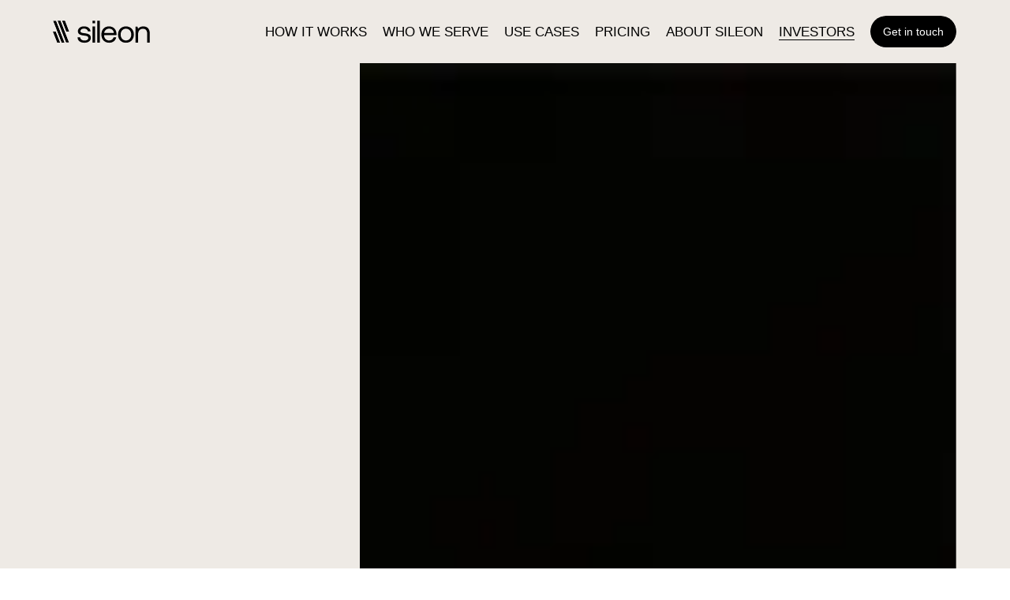

--- FILE ---
content_type: text/html; charset=utf-8
request_url: https://sileon.com/investors/financial-calendar/
body_size: 16261
content:
<!DOCTYPE html><html lang="en"><head><meta name="viewport" content="width=device-width"/><meta charSet="utf-8"/><title>Financial Calendar - Sileon for Investors</title><link rel="apple-touch-icon" sizes="180x180" href="/favicon/apple-touch-icon.png"/><link rel="icon" type="image/png" sizes="32x32" href="/favicon/favicon-32x32.png"/><link rel="icon" type="image/png" sizes="16x16" href="/favicon/favicon-16x16.png"/><link rel="manifest" href="/favicon/site.webmanifest"/><link rel="preconnect" href="https://www.googletagmanager.com"/><link rel="canonical" href="https://sileon.com/investors/financial-calendar/"/><meta name="robots" content="index, follow"/><meta name="msapplication-TileColor" content="#ffffff"/><meta name="application-name" content=""/><meta name="format-detection" content="telephone=yes"/><meta name="mobile-web-app-capable" content="yes"/><meta name="description" content="Keep track of Sileon&#x27;s financial calendar. View all upcoming activities and financial reports for Sileon during 2023."/><meta property="og:locale" content="en_GB"/><meta property="og:type" content="article"/><meta property="og:url" content="https://sileon.com/investors/financial-calendar/"/><meta property="og:title" content="Financial calendar"/><meta property="og:description" content="Keep track of Sileon&#x27;s financial calendar. View all upcoming activities and financial reports for Sileon during 2023."/><meta property="og:image" content="https://sileon.com/images/og.png"/><meta property="og:image:alt" content="Financial calendar"/><meta property="twitter:title" content="Financial Calendar - Sileon for Investors"/><meta property="twitter:description" content="Keep track of Sileon&#x27;s financial calendar. View all upcoming activities and financial reports for Sileon during 2023."/><meta property="twitter:image" content="https://sileon.com/images/og.png"/><meta name="next-head-count" content="25"/><link rel="preload" href="/_next/static/css/5c1b5aa6c25a1ce0.css" as="style"/><link rel="stylesheet" href="/_next/static/css/5c1b5aa6c25a1ce0.css" data-n-g=""/><noscript data-n-css=""></noscript><script defer="" nomodule="" src="/_next/static/chunks/polyfills-5cd94c89d3acac5f.js"></script><script defer="" src="/_next/static/chunks/604.b0c848e2d0303085.js"></script><script defer="" src="/_next/static/chunks/625.3c294e82ea1f66cb.js"></script><script defer="" src="/_next/static/chunks/89.10a0b0870bfdd1c1.js"></script><script defer="" src="/_next/static/chunks/989.121d06f55f64245f.js"></script><script defer="" src="/_next/static/chunks/135.5e40d6a142e7200c.js"></script><script defer="" src="/_next/static/chunks/109.8d5696082d4206af.js"></script><script defer="" src="/_next/static/chunks/286.e902a32d9bc978e2.js"></script><script defer="" src="/_next/static/chunks/557.84356b73701cf04a.js"></script><script src="/_next/static/chunks/webpack-c9f73bac163ed8a2.js" defer=""></script><script src="/_next/static/chunks/framework-5f4595e5518b5600.js" defer=""></script><script src="/_next/static/chunks/main-20223c767e4b425d.js" defer=""></script><script src="/_next/static/chunks/pages/_app-0fa0296f314e8628.js" defer=""></script><script src="/_next/static/chunks/pages/%5B%5B...slug%5D%5D-79b65bd1d84a3cb1.js" defer=""></script><script src="/_next/static/6jm0-JhiZkfR0vDr0PgXN/_buildManifest.js" defer=""></script><script src="/_next/static/6jm0-JhiZkfR0vDr0PgXN/_ssgManifest.js" defer=""></script><script src="/_next/static/6jm0-JhiZkfR0vDr0PgXN/_middlewareManifest.js" defer=""></script><style data-styled="" data-styled-version="5.3.11">.csDWmx{--Container-padding:var( --Container-oPadding,calc(var(--ww) * 0.053333333333) );box-sizing:border-box;width:var(--ww,100%);margin:0 auto;padding:0 var(--Container-padding);}/*!sc*/
data-styled.g1[id="styles__Container-sc-1d9tcqv-0"]{content:"csDWmx,"}/*!sc*/
.NUoJd{--Grid-gutterSize:var(--gutter);display:grid;grid-template-columns:repeat(12,1fr);grid-auto-flow:row;-webkit-column-gap:var(--Grid-gutterSize);column-gap:var(--Grid-gutterSize);-webkit-align-items:start;-webkit-box-align:start;-ms-flex-align:start;align-items:start;}/*!sc*/
@media (min-width:375px){.NUoJd{-webkit-align-items:start;-webkit-box-align:start;-ms-flex-align:start;align-items:start;}}/*!sc*/
@media (min-width:768px){.NUoJd{-webkit-align-items:center;-webkit-box-align:center;-ms-flex-align:center;align-items:center;}}/*!sc*/
@media (min-width:1024px){.NUoJd{-webkit-align-items:center;-webkit-box-align:center;-ms-flex-align:center;align-items:center;}}/*!sc*/
.cSrJPa{--Grid-gutterSize:var(--gutter);position:relative;overflow:hidden;display:grid;grid-template-columns:repeat(12,1fr);grid-auto-flow:row;-webkit-column-gap:var(--Grid-gutterSize);column-gap:var(--Grid-gutterSize);row-gap:var(--gutterMd);}/*!sc*/
.dqZbRj{--Grid-gutterSize:var(--gutter);display:grid;grid-template-columns:repeat(12,1fr);grid-auto-flow:row;-webkit-column-gap:var(--Grid-gutterSize);column-gap:var(--Grid-gutterSize);row-gap:var(--gutterMd);grid-auto-rows:1fr;}/*!sc*/
.ffmqUm{--Grid-gutterSize:var(--gutter);display:grid;grid-template-columns:repeat(12,1fr);grid-auto-flow:row;-webkit-column-gap:var(--Grid-gutterSize);column-gap:var(--Grid-gutterSize);row-gap:var(--gutterMd);grid-auto-rows:minmax(calc(var(--Col-width) * 12 + var(--gutter) * 11),auto);}/*!sc*/
@media (min-width:375px){.ffmqUm{grid-auto-rows:minmax(calc(var(--Col-width) * 12 + var(--gutter) * 11),auto);}}/*!sc*/
@media (min-width:768px){.ffmqUm{grid-auto-rows:minmax(calc(var(--Col-width) * 6 + var(--gutter) * 5),auto);}}/*!sc*/
@media (min-width:1024px){.ffmqUm{grid-auto-rows:minmax(calc(var(--Col-width) * 4 + var(--gutter) * 3),auto);}}/*!sc*/
.cqNsBd{--Grid-gutterSize:var(--gutter);display:grid;grid-template-columns:repeat(12,1fr);grid-auto-flow:row;-webkit-column-gap:var(--Grid-gutterSize);column-gap:var(--Grid-gutterSize);row-gap:var(--gutterMd);}/*!sc*/
.dCwKNe{--Grid-gutterSize:var(--gutter);display:grid;grid-template-columns:repeat(12,1fr);grid-auto-flow:row;-webkit-column-gap:var(--Grid-gutterSize);column-gap:var(--Grid-gutterSize);row-gap:var(--gutterMd);-webkit-align-items:end;-webkit-box-align:end;-ms-flex-align:end;align-items:end;}/*!sc*/
data-styled.g2[id="Grid-sc-gpqy96-0"]{content:"NUoJd,cSrJPa,dqZbRj,ffmqUm,cqNsBd,dCwKNe,"}/*!sc*/
.edyugh{z-index:2;padding-top:var(--padding-none);padding-bottom:var(--padding-none);grid-column:span 12 / span 12;grid-column-start:1;grid-row-start:1;-webkit-order:0;-ms-flex-order:0;order:0;}/*!sc*/
@media (min-width:375px){.edyugh{padding-top:var(--padding-none);}}/*!sc*/
@media (min-width:768px){.edyugh{padding-top:var(--padding-xl);}}/*!sc*/
@media (min-width:1024px){.edyugh{padding-top:var(--padding-xl);}}/*!sc*/
@media (min-width:375px){.edyugh{padding-bottom:var(--padding-none);}}/*!sc*/
@media (min-width:768px){.edyugh{padding-bottom:var(--padding-xl);}}/*!sc*/
@media (min-width:1024px){.edyugh{padding-bottom:var(--padding-xl);}}/*!sc*/
@media (min-width:375px){}/*!sc*/
@media (min-width:768px){}/*!sc*/
@media (min-width:1024px){}/*!sc*/
@supports (aspect-ratio:1 / 1){}/*!sc*/
@supports not (aspect-ratio:1 / 1){}/*!sc*/
@media (min-width:375px){.edyugh{grid-column:span 12 / span 12;grid-column-start:1;grid-row-start:1;-webkit-order:0;-ms-flex-order:0;order:0;}}/*!sc*/
@media (min-width:768px){.edyugh{grid-column:span 9 / span 9;grid-column-start:1;grid-row-start:1;-webkit-order:0;-ms-flex-order:0;order:0;}}/*!sc*/
@media (min-width:1024px){.edyugh{grid-column:span 9 / span 9;grid-column-start:1;grid-row-start:1;-webkit-order:0;-ms-flex-order:0;order:0;}}/*!sc*/
.XxuKI{position:relative;width:calc(100% + var(--Container-padding));min-height:100%;z-index:1;-webkit-align-self:start;-ms-flex-item-align:start;align-self:start;grid-column:span 10 / span 10;grid-column-start:3;grid-row-start:1;-webkit-order:0;-ms-flex-order:0;order:0;}/*!sc*/
@media (min-width:375px){.XxuKI{width:calc(100% + var(--Container-padding));}}/*!sc*/
@media (min-width:768px){.XxuKI{width:calc(100% + var(--Container-padding));}}/*!sc*/
@media (min-width:1024px){.XxuKI{width:calc(100% + var(--Container-padding));}}/*!sc*/
@supports (aspect-ratio:1 / 1){.XxuKI{aspect-ratio:1;}@media (min-width:375px){.XxuKI{aspect-ratio:1;}}@media (min-width:768px){.XxuKI{aspect-ratio:1.3972602739726028;}}@media (min-width:1024px){.XxuKI{aspect-ratio:1.3972602739726028;}}}/*!sc*/
@supports not (aspect-ratio:1 / 1){.XxuKI{display:block;position:relative;width:100%;padding-bottom:calc((1 / 1) * (100% + var(--Container-padding)));}@media (min-width:375px){.XxuKI{padding-bottom:calc((1 / 1) * (100% + var(--Container-padding)));}}@media (min-width:768px){.XxuKI{padding-bottom:calc((1 / 1.3972602739726028) * (100% + var(--Container-padding)));}}@media (min-width:1024px){.XxuKI{padding-bottom:calc((1 / 1.3972602739726028) * (100% + var(--Container-padding)));}}.XxuKI > figure:first-child{position:absolute;padding-bottom:calc((1 / 1) * (100% + var(--Container-padding)));}@media (min-width:375px){.XxuKI > figure:first-child{padding-bottom:calc((1 / 1) * (100% + var(--Container-padding)));}}@media (min-width:768px){.XxuKI > figure:first-child{padding-bottom:calc((1 / 1.3972602739726028) * (100% + var(--Container-padding)));}}@media (min-width:1024px){.XxuKI > figure:first-child{padding-bottom:calc((1 / 1.3972602739726028) * (100% + var(--Container-padding)));}}}/*!sc*/
@media (min-width:375px){.XxuKI{grid-column:span 10 / span 10;grid-column-start:3;grid-row-start:1;-webkit-order:0;-ms-flex-order:0;order:0;}}/*!sc*/
@media (min-width:768px){.XxuKI{grid-column:span 9 / span 9;grid-column-start:4;grid-row-start:1;-webkit-order:0;-ms-flex-order:0;order:0;}}/*!sc*/
@media (min-width:1024px){.XxuKI{grid-column:span 8 / span 8;grid-column-start:5;grid-row-start:1;-webkit-order:0;-ms-flex-order:0;order:0;}}/*!sc*/
.jFfAsk{grid-column:span 12 / span 12;-webkit-order:0;-ms-flex-order:0;order:0;}/*!sc*/
@supports (aspect-ratio:1 / 1){}/*!sc*/
@supports not (aspect-ratio:1 / 1){}/*!sc*/
@media (min-width:375px){.jFfAsk{grid-column:span 12 / span 12;-webkit-order:0;-ms-flex-order:0;order:0;}}/*!sc*/
@media (min-width:768px){.jFfAsk{grid-column:span 6 / span 6;-webkit-order:0;-ms-flex-order:0;order:0;}}/*!sc*/
@media (min-width:1024px){.jFfAsk{grid-column:span 6 / span 6;-webkit-order:0;-ms-flex-order:0;order:0;}}/*!sc*/
.exAYsk{grid-column:span 12 / span 12;-webkit-order:0;-ms-flex-order:0;order:0;}/*!sc*/
@supports (aspect-ratio:1 / 1){}/*!sc*/
@supports not (aspect-ratio:1 / 1){}/*!sc*/
@media (min-width:375px){.exAYsk{grid-column:span 12 / span 12;-webkit-order:0;-ms-flex-order:0;order:0;}}/*!sc*/
@media (min-width:768px){.exAYsk{grid-column:span 6 / span 6;-webkit-order:0;-ms-flex-order:0;order:0;}}/*!sc*/
@media (min-width:1024px){.exAYsk{grid-column:span 8 / span 8;-webkit-order:0;-ms-flex-order:0;order:0;}}/*!sc*/
.cxxkck{grid-column:span 12 / span 12;-webkit-order:0;-ms-flex-order:0;order:0;}/*!sc*/
@supports (aspect-ratio:1 / 1){}/*!sc*/
@supports not (aspect-ratio:1 / 1){}/*!sc*/
@media (min-width:375px){.cxxkck{grid-column:span 12 / span 12;-webkit-order:0;-ms-flex-order:0;order:0;}}/*!sc*/
@media (min-width:768px){.cxxkck{grid-column:span 6 / span 6;-webkit-order:0;-ms-flex-order:0;order:0;}}/*!sc*/
@media (min-width:1024px){.cxxkck{grid-column:span 4 / span 4;-webkit-order:0;-ms-flex-order:0;order:0;}}/*!sc*/
.jRAkFM{grid-column:span 12 / span 12;-webkit-order:0;-ms-flex-order:0;order:0;}/*!sc*/
@supports (aspect-ratio:1 / 1){}/*!sc*/
@supports not (aspect-ratio:1 / 1){}/*!sc*/
@media (min-width:375px){.jRAkFM{grid-column:span 12 / span 12;-webkit-order:0;-ms-flex-order:0;order:0;}}/*!sc*/
@media (min-width:768px){.jRAkFM{grid-column:span 12 / span 12;-webkit-order:0;-ms-flex-order:0;order:0;}}/*!sc*/
@media (min-width:1024px){.jRAkFM{grid-column:span 12 / span 12;-webkit-order:0;-ms-flex-order:0;order:0;}}/*!sc*/
.dwTmwj{grid-column:span 12 / span 12;-webkit-order:12;-ms-flex-order:12;order:12;}/*!sc*/
@supports (aspect-ratio:1 / 1){}/*!sc*/
@supports not (aspect-ratio:1 / 1){}/*!sc*/
@media (min-width:375px){.dwTmwj{grid-column:span 12 / span 12;-webkit-order:12;-ms-flex-order:12;order:12;}}/*!sc*/
@media (min-width:768px){.dwTmwj{grid-column:span 12 / span 12;-webkit-order:12;-ms-flex-order:12;order:12;}}/*!sc*/
@media (min-width:1024px){.dwTmwj{grid-column:span 4 / span 4;-webkit-order:0;-ms-flex-order:0;order:0;}}/*!sc*/
.hONcQk{grid-column:span 6 / span 6;-webkit-order:0;-ms-flex-order:0;order:0;}/*!sc*/
@supports (aspect-ratio:1 / 1){}/*!sc*/
@supports not (aspect-ratio:1 / 1){}/*!sc*/
@media (min-width:375px){.hONcQk{grid-column:span 6 / span 6;-webkit-order:0;-ms-flex-order:0;order:0;}}/*!sc*/
@media (min-width:768px){.hONcQk{grid-column:span 6 / span 6;-webkit-order:0;-ms-flex-order:0;order:0;}}/*!sc*/
@media (min-width:1024px){.hONcQk{grid-column:span 12 / span 12;-webkit-order:0;-ms-flex-order:0;order:0;}}/*!sc*/
.iwCRjo{grid-column:span 6 / span 6;-webkit-order:0;-ms-flex-order:0;order:0;}/*!sc*/
@supports (aspect-ratio:1 / 1){}/*!sc*/
@supports not (aspect-ratio:1 / 1){}/*!sc*/
@media (min-width:375px){.iwCRjo{grid-column:span 6 / span 6;-webkit-order:0;-ms-flex-order:0;order:0;}}/*!sc*/
@media (min-width:768px){.iwCRjo{grid-column:span 6 / span 6;-webkit-order:0;-ms-flex-order:0;order:0;}}/*!sc*/
@media (min-width:1024px){.iwCRjo{grid-column:span 2 / span 2;-webkit-order:0;-ms-flex-order:0;order:0;}}/*!sc*/
.bymYPE{grid-column:span 12 / span 12;-webkit-order:2;-ms-flex-order:2;order:2;}/*!sc*/
@supports (aspect-ratio:1 / 1){}/*!sc*/
@supports not (aspect-ratio:1 / 1){}/*!sc*/
@media (min-width:375px){.bymYPE{grid-column:span 12 / span 12;-webkit-order:2;-ms-flex-order:2;order:2;}}/*!sc*/
@media (min-width:768px){.bymYPE{grid-column:span 6 / span 6;-webkit-order:1;-ms-flex-order:1;order:1;}}/*!sc*/
@media (min-width:1024px){.bymYPE{grid-column:span 6 / span 6;-webkit-order:1;-ms-flex-order:1;order:1;}}/*!sc*/
.izVwaY{grid-column:span 12 / span 12;-webkit-order:1;-ms-flex-order:1;order:1;}/*!sc*/
@supports (aspect-ratio:1 / 1){}/*!sc*/
@supports not (aspect-ratio:1 / 1){}/*!sc*/
@media (min-width:375px){.izVwaY{grid-column:span 12 / span 12;-webkit-order:1;-ms-flex-order:1;order:1;}}/*!sc*/
@media (min-width:768px){.izVwaY{grid-column:span 6 / span 6;-webkit-order:2;-ms-flex-order:2;order:2;}}/*!sc*/
@media (min-width:1024px){.izVwaY{grid-column:span 6 / span 6;-webkit-order:2;-ms-flex-order:2;order:2;}}/*!sc*/
data-styled.g3[id="Grid__GridUnit-sc-gpqy96-1"]{content:"edyugh,XxuKI,jFfAsk,exAYsk,cxxkck,jRAkFM,dwTmwj,hONcQk,iwCRjo,bymYPE,izVwaY,"}/*!sc*/
.jYUJMS{font-size:calc(22px + var(--ww) * 0.00875);font-weight:400;line-height:1.2em;max-width:35ch;color:var(--color-black);}/*!sc*/
.dcfFFH{font-size:calc(22px + var(--ww) * 0.00875);font-weight:400;line-height:1.2em;color:var(--color-grey4);}/*!sc*/
.gcqOUV{font-size:calc(22px + var(--ww) * 0.00875);font-weight:400;line-height:1.2em;color:var(--color-black);}/*!sc*/
data-styled.g10[id="Type__HeadlineLarge-sc-1opebjt-1"]{content:"jYUJMS,dcfFFH,gcqOUV,"}/*!sc*/
.hIcJwE{font-size:calc(15px + var(--ww) * 0.00375);font-weight:400;line-height:1.3em;color:var(--color-black);}/*!sc*/
.jnWDWT{margin-bottom: var(--padding-sm);font-size:calc(15px + var(--ww) * 0.00375);font-weight:400;line-height:1.3em;color:var(--color-black);}/*!sc*/
data-styled.g11[id="Type__HeadlineMedium-sc-1opebjt-2"]{content:"hIcJwE,jnWDWT,"}/*!sc*/
.feEiRd{font-size:calc(15px + var(--ww) * 0.00125);font-weight:400;line-height:1.3em;color:var(--color-grey4);}/*!sc*/
data-styled.g12[id="Type__HeadlineSmall-sc-1opebjt-3"]{content:"feEiRd,"}/*!sc*/
.cPaBhY{font-size:calc(15px + var(--ww) * 0.00375);line-height:1.2em;color:var(--color-black);}/*!sc*/
.cPaBhY:not(:last-child){margin-bottom:1em;}/*!sc*/
data-styled.g14[id="Type__BodyMedium-sc-1opebjt-5"]{content:"cPaBhY,"}/*!sc*/
.cuXCHv{font-size:calc(15px + var(--ww) * 0.00125);line-height:1.4em;color:var(--color-black);}/*!sc*/
.cuXCHv:not(:last-child){margin-bottom:1em;}/*!sc*/
data-styled.g15[id="Type__BodySmall-sc-1opebjt-6"]{content:"cuXCHv,"}/*!sc*/
@media (pointer:fine){.jSvpQf{position:relative;}.jSvpQf::after{content:"";position:absolute;width:100%;height:1px;top:100%;left:0;-webkit-transform:scaleX(0);-ms-transform:scaleX(0);transform:scaleX(0);background-color:currentColor;-webkit-transition:-webkit-transform 0.45s cubic-bezier(0.19,1,0.22,1);-webkit-transition:transform 0.45s cubic-bezier(0.19,1,0.22,1);transition:transform 0.45s cubic-bezier(0.19,1,0.22,1);-webkit-transform-origin:right top;-ms-transform-origin:right top;transform-origin:right top;}.jSvpQf:hover::after{-webkit-transform-origin:left top;-ms-transform-origin:left top;transform-origin:left top;-webkit-transform:scaleX(1);-ms-transform:scaleX(1);transform:scaleX(1);}}/*!sc*/
data-styled.g19[id="Type__UnderlineLink-sc-1opebjt-10"]{content:"jSvpQf,"}/*!sc*/
.dZalub{font-size:17px;line-height:1.15;}/*!sc*/
.SslOa{font-size:14px;line-height:1.6;}/*!sc*/
.ecXnym{font-size:17px;line-height:1.15;}/*!sc*/
.ecXnym::after{-webkit-transform-origin:left top;-ms-transform-origin:left top;transform-origin:left top;-webkit-transform:scaleX(1);-ms-transform:scaleX(1);transform:scaleX(1);}/*!sc*/
.dZjshH{font-size:14px;line-height:1.6;}/*!sc*/
.dZjshH::after{-webkit-transform-origin:left top;-ms-transform-origin:left top;transform-origin:left top;-webkit-transform:scaleX(1);-ms-transform:scaleX(1);transform:scaleX(1);}/*!sc*/
data-styled.g20[id="Type__NavigationLink-sc-1opebjt-11"]{content:"dZalub,SslOa,ecXnym,dZjshH,"}/*!sc*/
.AyqNY{display:inline-block;-webkit-letter-spacing:-0.02em;-moz-letter-spacing:-0.02em;-ms-letter-spacing:-0.02em;letter-spacing:-0.02em;font-size:calc(var(--ww) * 0.09);line-height:1.1;}/*!sc*/
@media (min-width:768px){.AyqNY{font-size:6vh;}}/*!sc*/
.fxtEGO{font-size:calc(var(--ww) * 0.09);line-height:1.1;}/*!sc*/
@media (min-width:768px){.fxtEGO{font-size:6vh;}}/*!sc*/
.cmZHoR{display:inline-block;-webkit-letter-spacing:-0.02em;-moz-letter-spacing:-0.02em;-ms-letter-spacing:-0.02em;letter-spacing:-0.02em;font-size:20px;line-height:1.55;}/*!sc*/
@media (min-width:768px){.cmZHoR{font-size:21px;}}/*!sc*/
data-styled.g21[id="Type__AnimatedLink-sc-1opebjt-12"]{content:"AyqNY,fxtEGO,cmZHoR,"}/*!sc*/
.bUemEU{font-size:14px;line-height:1.6em;}/*!sc*/
@media (min-width:768px){.bUemEU{font-size:15px;}}/*!sc*/
.ksmkvR{font-size:14px;line-height:1.6em;color:var(--color-grey4);}/*!sc*/
@media (min-width:768px){.ksmkvR{font-size:15px;}}/*!sc*/
.HfhCK{font-size:14px;line-height:1.6em;}/*!sc*/
@media (min-width:768px){.HfhCK{font-size:15px;}}/*!sc*/
@media (pointer:fine){.HfhCK{-webkit-transition:color 0.15s ease-out;transition:color 0.15s ease-out;}.HfhCK:hover{color:var(--color-grey2);}}/*!sc*/
data-styled.g22[id="Type__MenuLink-sc-1opebjt-13"]{content:"bUemEU,ksmkvR,HfhCK,"}/*!sc*/
.cDAwNH{font-size:calc(18px + var(--ww) * 0.005);line-height:1em;color:inherit;}/*!sc*/
data-styled.g23[id="Type__TextLink-sc-1opebjt-14"]{content:"cDAwNH,"}/*!sc*/
.gGLRIo{font-size:14px;line-height:1em;white-space:nowrap;}/*!sc*/
data-styled.g25[id="Type__Button-sc-1opebjt-16"]{content:"gGLRIo,"}/*!sc*/
.eGjqzu{--Button-backgroundColor:var(--color-black);--Button-borderRadius:25px;--Button-borderColor:var(--color-black);--Button-color:var(--color-white);--Button-padding:13px 16px;--Button-isHover-backgroundColor:var(--color-actionLime);--Button-isHover-borderColor:var(--color-actionLime);--Button-isHover-color:var(--color-black);display:inline-block;padding:var(--Button-padding);border-radius:var(--Button-borderRadius);color:var(--Button-color);overflow:hidden;position:relative;-webkit-align-self:flex-start;-ms-flex-item-align:start;align-self:flex-start;cursor:pointer;-webkit-backface-visibility:hidden;backface-visibility:hidden;}/*!sc*/
.eGjqzu:disabled{pointer-events:none;opacity:.5;}/*!sc*/
.eGjqzu:before{content:'';width:100%;height:100%;position:absolute;top:0;left:0;background-color:var(--Button-backgroundColor);box-shadow:inset 0px 0px 0px 1px;border-radius:var(--Button-borderRadius);color:var(--Button-borderColor);box-sizing:border-box;}/*!sc*/
@media (pointer:fine){.eGjqzu{-webkit-transition:color .30s cubic-bezier(0.19,1,0.22,1);transition:color .30s cubic-bezier(0.19,1,0.22,1);}.eGjqzu:before{-webkit-transition:color .30s cubic-bezier(0.19,1,0.22,1);transition:color .30s cubic-bezier(0.19,1,0.22,1);}.eGjqzu:after{content:'';width:100%;height:100%;position:absolute;top:0;left:0;background:var(--Button-isHover-backgroundColor);-webkit-transform:translateZ(0) perspective(1px) scaleY(0);-ms-transform:translateZ(0) perspective(1px) scaleY(0);transform:translateZ(0) perspective(1px) scaleY(0);-webkit-transform-origin:center bottom;-ms-transform-origin:center bottom;transform-origin:center bottom;-webkit-transition:-webkit-transform .30s cubic-bezier(0.19,1,0.22,1);-webkit-transition:transform .30s cubic-bezier(0.19,1,0.22,1);transition:transform .30s cubic-bezier(0.19,1,0.22,1);}.eGjqzu:hover{color:var(--Button-isHover-color);}.eGjqzu:hover:before{color:var(--Button-isHover-borderColor);}.eGjqzu:hover:after{-webkit-transform:translateZ(0) perspective(1px) scaleY(1);-ms-transform:translateZ(0) perspective(1px) scaleY(1);transform:translateZ(0) perspective(1px) scaleY(1);}}/*!sc*/
data-styled.g28[id="styles__ButtonWrap-sc-1y3dzby-0"]{content:"eGjqzu,"}/*!sc*/
.lkNbSM{position:relative;z-index:1;}/*!sc*/
data-styled.g29[id="styles__ButtonBody-sc-1y3dzby-1"]{content:"lkNbSM,"}/*!sc*/
.iRPWBb{--Icon-fillColor:var(--color-black);--Icon-strokeColor:var(--color-black);display:inline-block;width:100%;max-width:var(--Icon-maxWidth);stroke:var(--Icon-strokeColor);-webkit-transition:inherit;transition:inherit;}/*!sc*/
.iRPWBb svg{-webkit-transition:inherit;transition:inherit;}/*!sc*/
.iRPWBb path[class$="fill"]{fill:var(--Icon-fillColor);}/*!sc*/
.iRPWBb path{-webkit-transition:inherit;transition:inherit;}/*!sc*/
data-styled.g46[id="styles__IconWrap-sc-1uiywmf-0"]{content:"iRPWBb,"}/*!sc*/
.dGqMiS{--Introduction-borderColor:var(--color-black);--Introduction-paddingTop:var(--gutterMd);--Introduction-header-gridGap:var(--padding-xs);width:100%;margin-bottom: var(--padding-md);}/*!sc*/
data-styled.g48[id="styles__IntroductionWrapper-sc-10dh7u7-0"]{content:"dGqMiS,"}/*!sc*/
.gIcMHC{margin-bottom:var(--padding-md);}/*!sc*/
data-styled.g49[id="styles__IntroductionHeader-sc-10dh7u7-1"]{content:"gIcMHC,"}/*!sc*/
.fWiULr{position:relative;}/*!sc*/
.fWiULr > div{width:150px;height:30px;position:relative;left:-9px;}/*!sc*/
.fWiULr svg{-webkit-transform:none !important;-ms-transform:none !important;transform:none !important;vertical-align:top;}/*!sc*/
.fWiULr svg path{-webkit-transition:fill 0.3s ease-out;transition:fill 0.3s ease-out;}/*!sc*/
.fWiULr svg path[fill='rgb(255,255,255)']{fill:currentColor;}/*!sc*/
data-styled.g51[id="styles__LottieAnimationWrap-sc-10pcqfd-0"]{content:"fWiULr,"}/*!sc*/
.eNcCfV{position:absolute;top:0;width:100%;height:100%;}/*!sc*/
@supports (aspect-ratio:1 / 1){.eNcCfV{aspect-ratio:71.42857142857143;}}/*!sc*/
@supports not (aspect-ratio:1 / 1){.eNcCfV{display:block;padding-bottom:calc((1 / ({ ratio}) => ratio) * (100% + 0%)) !important;}}/*!sc*/
.dDuMDY{position:absolute;top:0;width:100%;height:100%;}/*!sc*/
@supports (aspect-ratio:1 / 1){.dDuMDY{aspect-ratio:56.25;}}/*!sc*/
@supports not (aspect-ratio:1 / 1){.dDuMDY{display:block;padding-bottom:calc((1 / ({ ratio}) => ratio) * (100% + 0%)) !important;}}/*!sc*/
data-styled.g52[id="styles__MediaWrap-sc-5xtzlj-0"]{content:"eNcCfV,dDuMDY,"}/*!sc*/
.jxZySg{position:relative;overflow:hidden;height:100%;padding-bottom:0%;opacity:0;}/*!sc*/
.jxZySg > *{-webkit-transform:scale(1.1) translateY(3%);-ms-transform:scale(1.1) translateY(3%);transform:scale(1.1) translateY(3%);}/*!sc*/
data-styled.g53[id="styles__MediaContent-sc-5xtzlj-1"]{content:"jxZySg,"}/*!sc*/
.PdGYT{color:inherit;-webkit-text-decoration:none;text-decoration:none;}/*!sc*/
data-styled.g59[id="styles__MenuLink-sc-llc3fy-3"]{content:"PdGYT,"}/*!sc*/
.dTyMen{position:relative;display:block;}/*!sc*/
.dTyMen::before,.dTyMen::after{content:"";position:absolute;top:0;left:0;width:100%;height:1px;}/*!sc*/
.dTyMen::before{background-color:var(--color-black);}/*!sc*/
data-styled.g64[id="styles__PreviewWrap-sc-4isbd1-1"]{content:"dTyMen,"}/*!sc*/
.hcgbNA{position:relative;display:-webkit-box;display:-webkit-flex;display:-ms-flexbox;display:flex;-webkit-flex-direction:column;-ms-flex-direction:column;flex-direction:column;width:100%;padding:var(--padding-sm) var(--padding-md) var(--padding-sm) 0;box-sizing:border-box;}/*!sc*/
data-styled.g65[id="styles__PreviewOuter-sc-4isbd1-2"]{content:"hcgbNA,"}/*!sc*/
.gQhmrf:not(:last-child)::after{content:" - ";white-space:pre;}/*!sc*/
data-styled.g67[id="styles__PreviewDate-sc-4isbd1-4"]{content:"gQhmrf,"}/*!sc*/
.jBREoK{display:-webkit-box;display:-webkit-flex;display:-ms-flexbox;display:flex;-webkit-flex-direction:column;-ms-flex-direction:column;flex-direction:column;min-height:100vh;background-color:var(--color-chalk);color:var(--color-black);}/*!sc*/
data-styled.g76[id="styles__AppWrap-sc-yupb4a-0"]{content:"jBREoK,"}/*!sc*/
.jygbUL{-webkit-box-flex:1;-webkit-flex-grow:1;-ms-flex-positive:1;flex-grow:1;}/*!sc*/
data-styled.g77[id="styles__AppMain-sc-yupb4a-1"]{content:"jygbUL,"}/*!sc*/
.fUHFan{position:fixed;z-index:var(--depth-transition);top:0;left:0;background:var(--color-black);width:100vw;height:100vh;}/*!sc*/
data-styled.g78[id="styles__TransitionAnimation-sc-yupb4a-2"]{content:"fUHFan,"}/*!sc*/
.envhvM{position:relative;background-color:var(--color-chalk);color:var(--color-black);}/*!sc*/
.styles__BlockWrap-sc-x4vnge-0 + .styles__BlockWrap-sc-x4vnge-0{margin-top:var(--Block-oMargin,var(--padding-xxl));}/*!sc*/
.envhvM:last-child:not([data-theme]){margin-bottom:var(--Block-oMargin,var(--padding-xxl));}/*!sc*/
data-styled.g96[id="styles__BlockWrap-sc-x4vnge-0"]{content:"envhvM,"}/*!sc*/
@media(max-width:768px){.hbiFXZ{display:-webkit-box;display:-webkit-flex;display:-ms-flexbox;display:flex;aspect-ratio:.86;-webkit-box-pack:end;-webkit-justify-content:flex-end;-ms-flex-pack:end;justify-content:flex-end;-webkit-flex-direction:column;-ms-flex-direction:column;flex-direction:column;}}/*!sc*/
data-styled.g100[id="styles__BlockHeaderContentWrap-sc-1acr34-0"]{content:"hbiFXZ,"}/*!sc*/
html,body,div,span,applet,object,iframe,h1,h2,h3,h4,h5,h6,p,blockquote,pre,a,abbr,acronym,address,big,cite,code,del,dfn,em,img,ins,kbd,q,s,samp,small,strike,strong,sub,sup,tt,var,b,u,i,center,dl,dt,dd,menu,ol,ul,li,fieldset,form,label,legend,table,caption,tbody,tfoot,thead,tr,th,td,article,aside,canvas,details,embed,figure,figcaption,footer,header,hgroup,main,menu,nav,output,ruby,section,summary,time,mark,audio,video{margin:0;padding:0;border:0;font-size:100%;font:inherit;vertical-align:baseline;}/*!sc*/
article,aside,details,figcaption,figure,footer,header,hgroup,main,menu,nav,section{display:block;}/*!sc*/
*[hidden]{display:none;}/*!sc*/
body{line-height:1;}/*!sc*/
menu,ol,ul{list-style:none;}/*!sc*/
blockquote,q{quotes:none;}/*!sc*/
blockquote:before,blockquote:after,q:before,q:after{content:'';content:none;}/*!sc*/
table{border-collapse:collapse;border-spacing:0;}/*!sc*/
:root{--color-actionLime:#DDF400;--color-black:#000000;--color-chalk:#EEEAE5;--color-grey1:#373A3C;--color-grey2:#4A4D4F;--color-grey3:#5F6163;--color-grey4:#737577;--color-grey5:#888b8d;--color-lightLime:#ECF880;--color-mint1:#B4DBC2;--color-mint2:#13302C;--color-saffron1:#FFAF5F;--color-saffron2:#C1560C;--color-white:#FFFFFF;--color-white1:rgba(255,255,255,0.6);}/*!sc*/
:root{--depth-transition:120;--depth-highest:100;--depth-higher:90;--depth-high:80;--depth-middle:60;--depth-low:40;--depth-lower:40;--depth-lowest:20;}/*!sc*/
:root{--gutter:10px;--gutterMd:20px;--padding-xxs:10px;--padding-xs:10px;--padding-sm:15px;--padding-md:30px;--padding-lg:40px;--padding-xl:60px;--padding-xxl:12vh;}/*!sc*/
@media (min-width:768px){:root{--gutter:20px;}}/*!sc*/
@media (min-width:375px){:root{--padding-xxs:10px;--padding-xs:10px;--padding-sm:15px;--padding-md:30px;--padding-lg:40px;--padding-xl:60px;--padding-xxl:12vh;}}/*!sc*/
@media (min-width:768px){:root{--padding-xxs:10px;--padding-xs:20px;--padding-sm:20px;--padding-md:35px;--padding-lg:50px;--padding-xl:75px;--padding-xxl:14vh;}}/*!sc*/
@media (min-width:1024px){:root{--padding-xxs:10px;--padding-xs:20px;--padding-sm:20px;--padding-md:40px;--padding-lg:60px;--padding-xl:90px;--padding-xxl:16vh;}}/*!sc*/
:root{--maxWidth:1400px;--scrollbarWidth:0px;--ww:min(1680px,calc(100vw - var(--scrollbarWidth)));--wh:100vh;--Container-padding:calc(5.3333333333*var(--ww));--Content-width:calc(var(--ww) - var(--Container-padding) * 2);--Col-width:calc((var(--Content-width) - var(--gutter) * 11) / 12);}/*!sc*/
*{text-rendering:optimizeLegibility;-webkit-text-size-adjust:100%;-webkit-font-smoothing:antialiased;-moz-osx-font-smoothing:grayscale;}/*!sc*/
html,body,input,textarea,button{font-family:Aeonik,sans-serif,Arial,Helvetica;}/*!sc*/
button{border:none;margin:0;padding:0;width:auto;overflow:visible;background:transparent;color:inherit;font:inherit;line-height:normal;-webkit-font-smoothing:inherit;-moz-osx-font-smoothing:inherit;-webkit-appearance:none;cursor:pointer;}/*!sc*/
button:focus{outline:none;}/*!sc*/
button::-moz-focus-inner{border:0;padding:0;}/*!sc*/
body{overflow-x:hidden;}/*!sc*/
a{color:inherit;-webkit-text-decoration:none;text-decoration:none;}/*!sc*/
data-styled.g115[id="sc-global-hmmUQL1"]{content:"sc-global-hmmUQL1,"}/*!sc*/
.lfawkc{z-index:100;width:120px;height:auto;display:block;}/*!sc*/
@media (min-width:768px){.lfawkc{margin-left:auto;}}/*!sc*/
.lfawkc > svg{width:inherit;height:inherit;}/*!sc*/
data-styled.g117[id="styles__FooterLogo-sc-1dsh3uk-1"]{content:"lfawkc,"}/*!sc*/
.gVlcfu{--Footer-backgroundColor:var(--color-white);--Footer-color:var(--color-black);min-height:100px;padding-top:35px;padding-bottom:35px;background-color:var(--Footer-backgroundColor);color:var(--Footer-color);}/*!sc*/
@media (min-width:375px){.gVlcfu{padding-top:35px;padding-bottom:35px;}}/*!sc*/
@media (min-width:768px){.gVlcfu{padding-top:35px;padding-bottom:35px;}}/*!sc*/
@media (min-width:1024px){.gVlcfu{padding-top:115px;padding-bottom:60px;}}/*!sc*/
data-styled.g118[id="styles__FooterWrap-sc-1dsh3uk-2"]{content:"gVlcfu,"}/*!sc*/
.kgKExg{display:inline-block;will-change:transform;-webkit-transition:-webkit-transform 700ms cubic-bezier(0.19,1,0.22,1);-webkit-transition:transform 700ms cubic-bezier(0.19,1,0.22,1);transition:transform 700ms cubic-bezier(0.19,1,0.22,1);-webkit-transform:translateY(var(--AnimatedList-translateY));-ms-transform:translateY(var(--AnimatedList-translateY));transform:translateY(var(--AnimatedList-translateY));}/*!sc*/
data-styled.g119[id="styles__AnimatedItemInner-sc-1vkczd5-0"]{content:"kgKExg,"}/*!sc*/
.bVBPBF{overflow:hidden;display:inline-block;-webkit-transition-property:-webkit-transform;-webkit-transition-property:transform;transition-property:transform;-webkit-transition-timing-function:cubic-bezier(0.19,1,0.22,1);transition-timing-function:cubic-bezier(0.19,1,0.22,1);-webkit-transition-duration:350ms;transition-duration:350ms;pointer-events:none;}/*!sc*/
data-styled.g120[id="styles__AnimatedItemOuter-sc-1vkczd5-1"]{content:"bVBPBF,"}/*!sc*/
.lidBxv{overflow:hidden;max-height:0;margin-left:.878016085790885em;-webkit-transition:all 0.3s ease-in-out;transition:all 0.3s ease-in-out;}/*!sc*/
@media (min-width:768px){.lidBxv{--AnimatedItemDescendants-offset:calc(400px + 2 * var(--Container-padding));display:none;position:absolute;top:0;left:var(--AnimatedItemDescendants-offset);width:calc(100vw - var(--AnimatedItemDescendants-offset));height:100%;margin-left:0 !important;padding-left:1px;max-height:unset !important;-webkit-transition:none !important;transition:none !important;}}/*!sc*/
data-styled.g122[id="styles__AnimatedItemDescendants-sc-1vkczd5-3"]{content:"lidBxv,"}/*!sc*/
.jmzWof{display:inline-block;}/*!sc*/
.jmzWof .styles__AnimatedItemInner-sc-1vkczd5-0:nth-child(1){opacity:0;-webkit-transform:translateX(-100%) !important;-ms-transform:translateX(-100%) !important;transform:translateX(-100%) !important;-webkit-transition-delay:0ms !important;transition-delay:0ms !important;-webkit-transition:-webkit-transform 450ms cubic-bezier(0.19,1,0.22,1) opacity 300ms cubic-bezier(0.19,1,0.22,1);-webkit-transition:transform 450ms cubic-bezier(0.19,1,0.22,1) opacity 300ms cubic-bezier(0.19,1,0.22,1);transition:transform 450ms cubic-bezier(0.19,1,0.22,1) opacity 300ms cubic-bezier(0.19,1,0.22,1);}/*!sc*/
.jmzWof .styles__AnimatedItemOuter-sc-1vkczd5-1{-webkit-transform:translateX(-.8em);-ms-transform:translateX(-.8em);transform:translateX(-.8em);}/*!sc*/
@media (pointer:fine){.jmzWof:hover{false;}.jmzWof:hover .styles__AnimatedItemOuter-sc-1vkczd5-1{-webkit-transform:translateX(0);-ms-transform:translateX(0);transform:translateX(0);}.jmzWof:hover .styles__AnimatedItemInner-sc-1vkczd5-0:nth-child(1){opacity:1;-webkit-transform:translateX(0) !important;-ms-transform:translateX(0) !important;transform:translateX(0) !important;}}/*!sc*/
@media (pointer:fine){.jmzWof:hover + .styles__AnimatedItemDescendants-sc-1vkczd5-3,.jmzWof + .styles__AnimatedItemDescendants-sc-1vkczd5-3:hover{max-height:0em;-webkit-transition:all 0.3s ease-out-in;transition:all 0.3s ease-out-in;}@media (min-width:768px){.jmzWof:hover + .styles__AnimatedItemDescendants-sc-1vkczd5-3,.jmzWof + .styles__AnimatedItemDescendants-sc-1vkczd5-3:hover{display:block;}}}/*!sc*/
.iQXcVc{display:inline-block;false;}/*!sc*/
.iQXcVc .styles__AnimatedItemInner-sc-1vkczd5-0:nth-child(1){opacity:0;-webkit-transform:translateX(-100%) !important;-ms-transform:translateX(-100%) !important;transform:translateX(-100%) !important;-webkit-transition-delay:0ms !important;transition-delay:0ms !important;-webkit-transition:-webkit-transform 450ms cubic-bezier(0.19,1,0.22,1) opacity 300ms cubic-bezier(0.19,1,0.22,1);-webkit-transition:transform 450ms cubic-bezier(0.19,1,0.22,1) opacity 300ms cubic-bezier(0.19,1,0.22,1);transition:transform 450ms cubic-bezier(0.19,1,0.22,1) opacity 300ms cubic-bezier(0.19,1,0.22,1);}/*!sc*/
.iQXcVc .styles__AnimatedItemOuter-sc-1vkczd5-1{-webkit-transform:translateX(-.8em);-ms-transform:translateX(-.8em);transform:translateX(-.8em);}/*!sc*/
@media (pointer:fine){.iQXcVc:hover .styles__AnimatedItemOuter-sc-1vkczd5-1{-webkit-transform:translateX(0);-ms-transform:translateX(0);transform:translateX(0);}.iQXcVc:hover .styles__AnimatedItemInner-sc-1vkczd5-0:nth-child(1){opacity:1;-webkit-transform:translateX(0) !important;-ms-transform:translateX(0) !important;transform:translateX(0) !important;}@media (min-width:768px){.iQXcVc:hover{position:relative;width:100%;}.iQXcVc:hover::after{content:'';position:absolute;top:50%;left:300px;width:800px;height:800px;-webkit-transform:translateY(-50%) rotate(45deg);-ms-transform:translateY(-50%) rotate(45deg);transform:translateY(-50%) rotate(45deg);}}}/*!sc*/
@media (pointer:fine){.iQXcVc:hover + .styles__AnimatedItemDescendants-sc-1vkczd5-3,.iQXcVc + .styles__AnimatedItemDescendants-sc-1vkczd5-3:hover{max-height:5.925925925925925em;-webkit-transition:all 0.3s ease-out-in;transition:all 0.3s ease-out-in;}@media (min-width:768px){.iQXcVc:hover + .styles__AnimatedItemDescendants-sc-1vkczd5-3,.iQXcVc + .styles__AnimatedItemDescendants-sc-1vkczd5-3:hover{display:block;}}}/*!sc*/
.jMxUR{display:inline-block;false;}/*!sc*/
.jMxUR .styles__AnimatedItemInner-sc-1vkczd5-0:nth-child(1){opacity:0;-webkit-transform:translateX(-100%) !important;-ms-transform:translateX(-100%) !important;transform:translateX(-100%) !important;-webkit-transition-delay:0ms !important;transition-delay:0ms !important;-webkit-transition:-webkit-transform 450ms cubic-bezier(0.19,1,0.22,1) opacity 300ms cubic-bezier(0.19,1,0.22,1);-webkit-transition:transform 450ms cubic-bezier(0.19,1,0.22,1) opacity 300ms cubic-bezier(0.19,1,0.22,1);transition:transform 450ms cubic-bezier(0.19,1,0.22,1) opacity 300ms cubic-bezier(0.19,1,0.22,1);}/*!sc*/
.jMxUR .styles__AnimatedItemOuter-sc-1vkczd5-1{-webkit-transform:translateX(-.8em);-ms-transform:translateX(-.8em);transform:translateX(-.8em);}/*!sc*/
@media (pointer:fine){.jMxUR:hover .styles__AnimatedItemOuter-sc-1vkczd5-1{-webkit-transform:translateX(0);-ms-transform:translateX(0);transform:translateX(0);}.jMxUR:hover .styles__AnimatedItemInner-sc-1vkczd5-0:nth-child(1){opacity:1;-webkit-transform:translateX(0) !important;-ms-transform:translateX(0) !important;transform:translateX(0) !important;}@media (min-width:768px){.jMxUR:hover{position:relative;width:100%;}.jMxUR:hover::after{content:'';position:absolute;top:50%;left:300px;width:800px;height:800px;-webkit-transform:translateY(-50%) rotate(45deg);-ms-transform:translateY(-50%) rotate(45deg);transform:translateY(-50%) rotate(45deg);}}}/*!sc*/
@media (pointer:fine){.jMxUR:hover + .styles__AnimatedItemDescendants-sc-1vkczd5-3,.jMxUR + .styles__AnimatedItemDescendants-sc-1vkczd5-3:hover{max-height:2.37037037037037em;-webkit-transition:all 0.3s ease-out-in;transition:all 0.3s ease-out-in;}@media (min-width:768px){.jMxUR:hover + .styles__AnimatedItemDescendants-sc-1vkczd5-3,.jMxUR + .styles__AnimatedItemDescendants-sc-1vkczd5-3:hover{display:block;}}}/*!sc*/
.kDxrdw{display:inline-block;false;}/*!sc*/
.kDxrdw .styles__AnimatedItemInner-sc-1vkczd5-0:nth-child(1){opacity:0;-webkit-transform:translateX(-100%) !important;-ms-transform:translateX(-100%) !important;transform:translateX(-100%) !important;-webkit-transition-delay:0ms !important;transition-delay:0ms !important;-webkit-transition:-webkit-transform 450ms cubic-bezier(0.19,1,0.22,1) opacity 300ms cubic-bezier(0.19,1,0.22,1);-webkit-transition:transform 450ms cubic-bezier(0.19,1,0.22,1) opacity 300ms cubic-bezier(0.19,1,0.22,1);transition:transform 450ms cubic-bezier(0.19,1,0.22,1) opacity 300ms cubic-bezier(0.19,1,0.22,1);}/*!sc*/
.kDxrdw .styles__AnimatedItemOuter-sc-1vkczd5-1{-webkit-transform:translateX(-.8em);-ms-transform:translateX(-.8em);transform:translateX(-.8em);}/*!sc*/
@media (pointer:fine){.kDxrdw:hover .styles__AnimatedItemOuter-sc-1vkczd5-1{-webkit-transform:translateX(0);-ms-transform:translateX(0);transform:translateX(0);}.kDxrdw:hover .styles__AnimatedItemInner-sc-1vkczd5-0:nth-child(1){opacity:1;-webkit-transform:translateX(0) !important;-ms-transform:translateX(0) !important;transform:translateX(0) !important;}@media (min-width:768px){.kDxrdw:hover{position:relative;width:100%;}.kDxrdw:hover::after{content:'';position:absolute;top:50%;left:300px;width:800px;height:800px;-webkit-transform:translateY(-50%) rotate(45deg);-ms-transform:translateY(-50%) rotate(45deg);transform:translateY(-50%) rotate(45deg);}}}/*!sc*/
@media (pointer:fine){.kDxrdw:hover + .styles__AnimatedItemDescendants-sc-1vkczd5-3,.kDxrdw + .styles__AnimatedItemDescendants-sc-1vkczd5-3:hover{max-height:8.296296296296294em;-webkit-transition:all 0.3s ease-out-in;transition:all 0.3s ease-out-in;}@media (min-width:768px){.kDxrdw:hover + .styles__AnimatedItemDescendants-sc-1vkczd5-3,.kDxrdw + .styles__AnimatedItemDescendants-sc-1vkczd5-3:hover{display:block;}}}/*!sc*/
data-styled.g123[id="styles__AnimatedItemLink-sc-1vkczd5-4"]{content:"jmzWof,iQXcVc,jMxUR,kDxrdw,"}/*!sc*/
.cljoPO{--AnimatedList-translateY:100%;position:relative;display:-webkit-box;display:-webkit-flex;display:-ms-flexbox;display:flex;-webkit-flex-direction:column;-ms-flex-direction:column;flex-direction:column;-webkit-box-pack:center;-webkit-justify-content:center;-ms-flex-pack:center;justify-content:center;font-size:initial;margin-top:calc(var(--padding-md) * 3);}/*!sc*/
@media (min-width:768px){.cljoPO{overflow:hidden;}}/*!sc*/
.knGpMf{--AnimatedList-translateY:0px;position:relative;display:-webkit-box;display:-webkit-flex;display:-ms-flexbox;display:flex;-webkit-flex-direction:column;-ms-flex-direction:column;flex-direction:column;-webkit-box-pack:center;-webkit-justify-content:center;-ms-flex-pack:center;justify-content:center;font-size:initial;}/*!sc*/
@media (min-width:768px){.knGpMf{overflow:hidden;}}/*!sc*/
@media (min-width:768px){.knGpMf{margin-top:8px;}}/*!sc*/
data-styled.g124[id="styles__AnimatedListWrap-sc-1sadujj-0"]{content:"cljoPO,knGpMf,"}/*!sc*/
.hqZYVn{--Burger-backgroundColor:var(--color-black);--Burger-borderColor:var(--color-black);--Burger-width:70px;--Burger-height:40px;--Burger-Line-backgroundColor:var(--color-white);position:relative;z-index:5;overflow:hidden;display:-webkit-box;display:-webkit-flex;display:-ms-flexbox;display:flex;-webkit-align-items:center;-webkit-box-align:center;-ms-flex-align:center;align-items:center;-webkit-box-pack:center;-webkit-justify-content:center;-ms-flex-pack:center;justify-content:center;width:var(--Burger-width);height:var(--Burger-height);margin-left:16px;background-color:var(--Burger-backgroundColor);border:1px solid var(--Burger-borderColor);border-radius:40px;vertical-align:middle;outline:none;cursor:pointer;}/*!sc*/
.hqZYVn span{display:none;}/*!sc*/
.hqZYVn .Icon{position:relative;width:20px;}/*!sc*/
.hqZYVn .Line{width:20px;height:1px;background-color:var(--Burger-Line-backgroundColor);display:block;position:absolute;top:0;left:0;-webkit-transition:-webkit-transform 0.45s cubic-bezier(0.19,1,0.22,1);-webkit-transition:transform 0.45s cubic-bezier(0.19,1,0.22,1);transition:transform 0.45s cubic-bezier(0.19,1,0.22,1);}/*!sc*/
.hqZYVn .Line:nth-child(1){-webkit-transform:translateY(-3px);-ms-transform:translateY(-3px);transform:translateY(-3px);}/*!sc*/
.hqZYVn .Line:nth-child(2){-webkit-transform:translateY(3px);-ms-transform:translateY(3px);transform:translateY(3px);}/*!sc*/
@media (pointer:fine){.hqZYVn:hover .Line:nth-child(1){-webkit-transform:translateY(-2px);-ms-transform:translateY(-2px);transform:translateY(-2px);}.hqZYVn:hover .Line:nth-child(2){-webkit-transform:translateY(2px);-ms-transform:translateY(2px);transform:translateY(2px);}}/*!sc*/
data-styled.g125[id="styles__BurgerWrap-sc-122k2hi-0"]{content:"hqZYVn,"}/*!sc*/
.bUKSCC{--Navigation-offset:var(--Header-height);-webkit-box-flex:0;-webkit-flex-grow:0;-ms-flex-positive:0;flex-grow:0;}/*!sc*/
@media (min-width:375px){.bUKSCC{-webkit-box-flex:0;-webkit-flex-grow:0;-ms-flex-positive:0;flex-grow:0;}}/*!sc*/
@media (min-width:768px){.bUKSCC{-webkit-box-flex:0;-webkit-flex-grow:0;-ms-flex-positive:0;flex-grow:0;}}/*!sc*/
@media (min-width:1024px){.bUKSCC{-webkit-box-flex:0;-webkit-flex-grow:0;-ms-flex-positive:0;flex-grow:0;}}/*!sc*/
.fKvakR{--Navigation-offset:var(--Header-height);}/*!sc*/
data-styled.g126[id="styles__NavigationWrap-sc-1cc3y8u-0"]{content:"bUKSCC,fKvakR,"}/*!sc*/
.bVwFbX{display:none;width:100%;box-sizing:border-box;}/*!sc*/
@media (min-width:375px){.bVwFbX{display:none;}}/*!sc*/
@media (min-width:768px){.bVwFbX{display:none;}}/*!sc*/
@media (min-width:1024px){.bVwFbX{display:inherit;}}/*!sc*/
.gfzoQC{display:none;width:100%;box-sizing:border-box;padding:24px 30px;background-color:var(--color-white);border-radius:8px;}/*!sc*/
@media (min-width:375px){.gfzoQC{display:none;}}/*!sc*/
@media (min-width:768px){.gfzoQC{display:none;}}/*!sc*/
@media (min-width:1024px){.gfzoQC{display:inherit;}}/*!sc*/
data-styled.g127[id="styles__NavigationList-sc-1cc3y8u-1"]{content:"bVwFbX,gfzoQC,"}/*!sc*/
.hTPLFP{display:-webkit-box;display:-webkit-flex;display:-ms-flexbox;display:flex;visibility:visible;}/*!sc*/
.ialEWp{display:block;visibility:hidden;-webkit-transition:visibility 150ms 1000ms cubic-bezier(0.4,0,0.2,1);transition:visibility 150ms 1000ms cubic-bezier(0.4,0,0.2,1);position:absolute;left:0;top:0;-webkit-flex-direction:row;-ms-flex-direction:row;flex-direction:row;width:100vw;height:100vh;color:var(--color-black);}/*!sc*/
.ialEWp > .styles__Container-sc-1d9tcqv-0{height:100%;}/*!sc*/
.ialEWp > .styles__Container-sc-1d9tcqv-0 > .styles__NavigationList-sc-1cc3y8u-1{display:-webkit-box;display:-webkit-flex;display:-ms-flexbox;display:flex;-webkit-flex-direction:column;-ms-flex-direction:column;flex-direction:column;-webkit-box-pack:center;-webkit-justify-content:center;-ms-flex-pack:center;justify-content:center;height:100%;}/*!sc*/
.ialEWp > .styles__Container-sc-1d9tcqv-0 > .styles__NavigationList-sc-1cc3y8u-1 > .styles__NavigationItem-sc-1cc3y8u-2{-webkit-align-self:flex-start;-ms-flex-item-align:start;align-self:flex-start;}/*!sc*/
data-styled.g129[id="styles__NavigationContent-sc-1cc3y8u-3"]{content:"hTPLFP,ialEWp,"}/*!sc*/
.fXaoKS{position:absolute;left:0;top:0;bottom:0;right:0;background-color:var(--color-actionLime);-webkit-transition:-webkit-transform 700ms 150ms cubic-bezier(0.19,1,0.22,1);-webkit-transition:transform 700ms 150ms cubic-bezier(0.19,1,0.22,1);transition:transform 700ms 150ms cubic-bezier(0.19,1,0.22,1);-webkit-transform:scaleY(0);-ms-transform:scaleY(0);transform:scaleY(0);-webkit-transform-origin:bottom left;-ms-transform-origin:bottom left;transform-origin:bottom left;will-change:transform;}/*!sc*/
data-styled.g131[id="styles__NavigationBackground-sc-1cc3y8u-5"]{content:"fXaoKS,"}/*!sc*/
.hDtdiT{position:relative;-webkit-align-self:center;-ms-flex-item-align:center;align-self:center;}/*!sc*/
.hDtdiT:not(:last-child){margin-right:20px;}/*!sc*/
.gaIpNN{position:relative;display:inherit;-webkit-align-self:center;-ms-flex-item-align:center;align-self:center;}/*!sc*/
.gaIpNN:not(:last-child){margin-right:20px;}/*!sc*/
data-styled.g132[id="styles__NavigationItemWrap-sc-o90aow-0"]{content:"hDtdiT,gaIpNN,"}/*!sc*/
.exomay{position:absolute;left:-30px;z-index:10;box-sizing:border-box;display:none;min-width:250px;padding-top:20px;}/*!sc*/
data-styled.g133[id="styles__NavigationItemDescendants-sc-o90aow-1"]{content:"exomay,"}/*!sc*/
.cmHuyQ{color:var(--color-black);-webkit-text-decoration:none;text-decoration:none;position:relative;white-space:nowrap;}/*!sc*/
@media (pointer:fine){.cmHuyQ:hover + div,.cmHuyQ + div:hover{display:block;}}/*!sc*/
data-styled.g134[id="styles__NavigationLinkWrap-sc-1jp8ibw-0"]{content:"cmHuyQ,"}/*!sc*/
.fesiVA{--Teaser-backgroundColor:var(--color-chalk);--Teaser-borderRadius:8px;--Teaser-padding:var(--padding-md);position:relative;overflow:hidden;width:100%;height:100%;box-sizing:border-box;border-radius:var(--Teaser-borderRadius);-webkit-backface-visibility:hidden;backface-visibility:hidden;-webkit-transform:translate3d(0,0,0);-ms-transform:translate3d(0,0,0);transform:translate3d(0,0,0);-webkit-transition:background-color .15s ease-out;transition:background-color .15s ease-out;}/*!sc*/
.fesiVA > *{-webkit-transition:background-color .15s ease-out;transition:background-color .15s ease-out;}/*!sc*/
@media (pointer:fine){.fesiVA:hover{--Teaser-backgroundColor:var(--color-actionLime);}.fesiVA:hover > *{color:var(--color-black) !important;}}/*!sc*/
.QyYev{--Teaser-backgroundColor:var(--color-white);--Teaser-borderRadius:8px;--Teaser-padding:var(--padding-md);position:relative;overflow:hidden;display:-webkit-box;display:-webkit-flex;display:-ms-flexbox;display:flex;-webkit-flex-direction:column;-ms-flex-direction:column;flex-direction:column;padding:var(--Teaser-padding);background-color:var(--Teaser-backgroundColor);width:100%;height:100%;box-sizing:border-box;border-radius:var(--Teaser-borderRadius);-webkit-backface-visibility:hidden;backface-visibility:hidden;-webkit-transform:translate3d(0,0,0);-ms-transform:translate3d(0,0,0);transform:translate3d(0,0,0);-webkit-transition:background-color .15s ease-out;transition:background-color .15s ease-out;}/*!sc*/
.QyYev > *{-webkit-transition:background-color .15s ease-out;transition:background-color .15s ease-out;}/*!sc*/
@media (pointer:fine){.QyYev:hover{--Teaser-backgroundColor:var(--color-actionLime);}.QyYev:hover > *{color:var(--color-black) !important;}}/*!sc*/
data-styled.g145[id="styles__TeaserWrap-sc-1mqkhul-0"]{content:"fesiVA,QyYev,"}/*!sc*/
.cKTkZb{display:contents;}/*!sc*/
data-styled.g146[id="styles__TeaserWrapLink-sc-1mqkhul-1"]{content:"cKTkZb,"}/*!sc*/
.eWKZvE{-webkit-align-self:flex-end;-ms-flex-item-align:end;align-self:flex-end;margin-top:auto;-webkit-text-decoration:none;text-decoration:none;}/*!sc*/
.eWKZvE::after{content:' →';}/*!sc*/
data-styled.g147[id="styles__TeaserLink-sc-1mqkhul-2"]{content:"eWKZvE,"}/*!sc*/
.cmfxnx{z-index:100;width:120px;height:auto;margin-right:60px;}/*!sc*/
.cmfxnx > svg{width:inherit;height:inherit;}/*!sc*/
.cmfxnx .styles__IconWrap-sc-1uiywmf-0{-webkit-transition:fill 300ms cubic-bezier(0.28,0.11,0.25,1);transition:fill 300ms cubic-bezier(0.28,0.11,0.25,1);}/*!sc*/
data-styled.g187[id="styles__HeaderLogo-sc-g42qid-0"]{content:"cmfxnx,"}/*!sc*/
.kiwFvU{--Header-height:80px;--Header-outer-zIndex:var(--depth-highest);width:100%;height:var(--Header-height);background-color:var(--Header-backgroundColor);}/*!sc*/
.kiwFvU .styles__IconWrap-sc-1uiywmf-0{-webkit-transition-delay:100ms;transition-delay:100ms;}/*!sc*/
.kiwFvU .styles__HeaderLogo-sc-g42qid-0{-webkit-transition-delay:100ms;transition-delay:100ms;}/*!sc*/
data-styled.g188[id="styles__HeaderWrap-sc-g42qid-1"]{content:"kiwFvU,"}/*!sc*/
.dkepwY{visibility:hidden;display:-webkit-box;display:-webkit-flex;display:-ms-flexbox;display:flex;-webkit-align-items:center;-webkit-box-align:center;-ms-flex-align:center;align-items:center;-webkit-box-pack:justify;-webkit-justify-content:space-between;-ms-flex-pack:justify;justify-content:space-between;height:var(--Header-height);width:var(--ww);}/*!sc*/
@media (min-width:375px){.dkepwY{visibility:hidden;}}/*!sc*/
@media (min-width:768px){.dkepwY{visibility:hidden;}}/*!sc*/
@media (min-width:1024px){.dkepwY{visibility:visible;}}/*!sc*/
.dkepwY .styles__HeaderLogo-sc-g42qid-0{fill:var(--color-black);color:var(--color-black);}/*!sc*/
.gRSwii{position:fixed;z-index:var(--Header-outer-zIndex);top:0;-webkit-transition:-webkit-transform 300ms cubic-bezier(0.28,0.11,0.25,1);-webkit-transition:transform 300ms cubic-bezier(0.28,0.11,0.25,1);transition:transform 300ms cubic-bezier(0.28,0.11,0.25,1);-webkit-transform:translateY(-100px);-ms-transform:translateY(-100px);transform:translateY(-100px);-webkit-box-pack:justify;-webkit-justify-content:space-between;-ms-flex-pack:justify;justify-content:space-between;will-change:transform;width:100% !important;display:-webkit-box;display:-webkit-flex;display:-ms-flexbox;display:flex;-webkit-align-items:center;-webkit-box-align:center;-ms-flex-align:center;align-items:center;-webkit-box-pack:justify;-webkit-justify-content:space-between;-ms-flex-pack:justify;justify-content:space-between;height:var(--Header-height);width:var(--ww);}/*!sc*/
.gRSwii .styles__HeaderLogo-sc-g42qid-0{fill:var(--color-black);color:var(--color-black);}/*!sc*/
data-styled.g189[id="styles__HeaderOuter-sc-g42qid-2"]{content:"dkepwY,gRSwii,"}/*!sc*/
.hFAhaz{display:-webkit-box;display:-webkit-flex;display:-ms-flexbox;display:flex;-webkit-align-items:center;-webkit-box-align:center;-ms-flex-align:center;align-items:center;-webkit-box-pack:justify;-webkit-justify-content:space-between;-ms-flex-pack:justify;justify-content:space-between;height:var(--Header-height);width:var(--ww);}/*!sc*/
data-styled.g190[id="styles__HeaderInner-sc-g42qid-3"]{content:"hFAhaz,"}/*!sc*/
</style></head><body><div id="__next" data-reactroot=""><div class="styles__AppWrap-sc-yupb4a-0 jBREoK"><header class="styles__HeaderWrap-sc-g42qid-1 kiwFvU"><div class="styles__Container-sc-1d9tcqv-0 styles__HeaderOuter-sc-g42qid-2 csDWmx dkepwY"><a aria-label="Sileon" href="/" class="styles__HeaderLogo-sc-g42qid-0 cmfxnx"><div class="styles__LottieAnimationWrap-sc-10pcqfd-0 fWiULr"></div></a><div class="styles__NavigationWrap-sc-1cc3y8u-0 bUKSCC"><div class="styles__NavigationContent-sc-1cc3y8u-3 hTPLFP"><ul class="styles__NavigationList-sc-1cc3y8u-1 bVwFbX"><li class="styles__NavigationItemWrap-sc-o90aow-0 hDtdiT"><a href="/why-choose-sileons-embedded-lms/" class="Type__UnderlineLink-sc-1opebjt-10 Type__NavigationLink-sc-1opebjt-11 styles__NavigationLinkWrap-sc-1jp8ibw-0 jSvpQf dZalub cmHuyQ">HOW IT WORKS</a></li><li class="styles__NavigationItemWrap-sc-o90aow-0 hDtdiT"><a href="/who-we-serve/" class="Type__UnderlineLink-sc-1opebjt-10 Type__NavigationLink-sc-1opebjt-11 styles__NavigationLinkWrap-sc-1jp8ibw-0 jSvpQf dZalub cmHuyQ">WHO WE SERVE</a></li><li class="styles__NavigationItemWrap-sc-o90aow-0 hDtdiT"><a href="/user-cases/" class="Type__UnderlineLink-sc-1opebjt-10 Type__NavigationLink-sc-1opebjt-11 styles__NavigationLinkWrap-sc-1jp8ibw-0 jSvpQf dZalub cmHuyQ">USE CASES</a><div class="styles__NavigationItemDescendants-sc-o90aow-1 exomay"><ul class="styles__NavigationList-sc-1cc3y8u-1 gfzoQC"><li class="styles__NavigationItemWrap-sc-o90aow-0 hDtdiT"><a href="/bnpl/" class="Type__UnderlineLink-sc-1opebjt-10 Type__NavigationLink-sc-1opebjt-11 styles__NavigationLinkWrap-sc-1jp8ibw-0 jSvpQf SslOa cmHuyQ">BNPL</a></li><li class="styles__NavigationItemWrap-sc-o90aow-0 hDtdiT"><a href="/pre-transaction/" class="Type__UnderlineLink-sc-1opebjt-10 Type__NavigationLink-sc-1opebjt-11 styles__NavigationLinkWrap-sc-1jp8ibw-0 jSvpQf SslOa cmHuyQ">Pre-transaction BNPL</a></li><li class="styles__NavigationItemWrap-sc-o90aow-0 hDtdiT"><a href="/at-transaction-bnpl/" class="Type__UnderlineLink-sc-1opebjt-10 Type__NavigationLink-sc-1opebjt-11 styles__NavigationLinkWrap-sc-1jp8ibw-0 jSvpQf SslOa cmHuyQ">At-transaction BNPL</a></li><li class="styles__NavigationItemWrap-sc-o90aow-0 hDtdiT"><a href="/post-transaction/" class="Type__UnderlineLink-sc-1opebjt-10 Type__NavigationLink-sc-1opebjt-11 styles__NavigationLinkWrap-sc-1jp8ibw-0 jSvpQf SslOa cmHuyQ">Post-transaction BNPL</a></li><li class="styles__NavigationItemWrap-sc-o90aow-0 hDtdiT"><a href="/unsecured-loans/" class="Type__UnderlineLink-sc-1opebjt-10 Type__NavigationLink-sc-1opebjt-11 styles__NavigationLinkWrap-sc-1jp8ibw-0 jSvpQf SslOa cmHuyQ">Unsecured loans</a></li></ul></div></li><li class="styles__NavigationItemWrap-sc-o90aow-0 hDtdiT"><a href="/pricing/" class="Type__UnderlineLink-sc-1opebjt-10 Type__NavigationLink-sc-1opebjt-11 styles__NavigationLinkWrap-sc-1jp8ibw-0 jSvpQf dZalub cmHuyQ">PRICING</a></li><li class="styles__NavigationItemWrap-sc-o90aow-0 hDtdiT"><a href="/about/" class="Type__UnderlineLink-sc-1opebjt-10 Type__NavigationLink-sc-1opebjt-11 styles__NavigationLinkWrap-sc-1jp8ibw-0 jSvpQf dZalub cmHuyQ">ABOUT SILEON</a><div class="styles__NavigationItemDescendants-sc-o90aow-1 exomay"><ul class="styles__NavigationList-sc-1cc3y8u-1 gfzoQC"><li class="styles__NavigationItemWrap-sc-o90aow-0 hDtdiT"><a href="/customers-and-partners/" class="Type__UnderlineLink-sc-1opebjt-10 Type__NavigationLink-sc-1opebjt-11 styles__NavigationLinkWrap-sc-1jp8ibw-0 jSvpQf SslOa cmHuyQ">Customers and Partners</a></li><li class="styles__NavigationItemWrap-sc-o90aow-0 hDtdiT"><a href="/careers-in-bnpl/" class="Type__UnderlineLink-sc-1opebjt-10 Type__NavigationLink-sc-1opebjt-11 styles__NavigationLinkWrap-sc-1jp8ibw-0 jSvpQf SslOa cmHuyQ">Careers</a></li></ul></div></li><li class="styles__NavigationItemWrap-sc-o90aow-0 hDtdiT"><a href="/investors/" class="Type__UnderlineLink-sc-1opebjt-10 Type__NavigationLink-sc-1opebjt-11 styles__NavigationLinkWrap-sc-1jp8ibw-0 jSvpQf ecXnym cmHuyQ">INVESTORS</a><div class="styles__NavigationItemDescendants-sc-o90aow-1 exomay"><ul class="styles__NavigationList-sc-1cc3y8u-1 gfzoQC"><li class="styles__NavigationItemWrap-sc-o90aow-0 hDtdiT"><a href="/investors/sileon-share/" class="Type__UnderlineLink-sc-1opebjt-10 Type__NavigationLink-sc-1opebjt-11 styles__NavigationLinkWrap-sc-1jp8ibw-0 jSvpQf SslOa cmHuyQ">Sileon share</a></li><li class="styles__NavigationItemWrap-sc-o90aow-0 hDtdiT"><a href="/investors/financial-calendar/" class="Type__UnderlineLink-sc-1opebjt-10 Type__NavigationLink-sc-1opebjt-11 styles__NavigationLinkWrap-sc-1jp8ibw-0 jSvpQf dZjshH cmHuyQ">Financial calendar</a></li><li class="styles__NavigationItemWrap-sc-o90aow-0 hDtdiT"><a href="/investors/financial-statements/" class="Type__UnderlineLink-sc-1opebjt-10 Type__NavigationLink-sc-1opebjt-11 styles__NavigationLinkWrap-sc-1jp8ibw-0 jSvpQf SslOa cmHuyQ">Financial statements</a></li><li class="styles__NavigationItemWrap-sc-o90aow-0 hDtdiT"><a href="/investors/press-releases/" class="Type__UnderlineLink-sc-1opebjt-10 Type__NavigationLink-sc-1opebjt-11 styles__NavigationLinkWrap-sc-1jp8ibw-0 jSvpQf SslOa cmHuyQ">Press Releases</a></li><li class="styles__NavigationItemWrap-sc-o90aow-0 hDtdiT"><a href="/investors/management-and-board/" class="Type__UnderlineLink-sc-1opebjt-10 Type__NavigationLink-sc-1opebjt-11 styles__NavigationLinkWrap-sc-1jp8ibw-0 jSvpQf SslOa cmHuyQ">Management and Board</a></li><li class="styles__NavigationItemWrap-sc-o90aow-0 hDtdiT"><a href="/investors/corporate-governance/" class="Type__UnderlineLink-sc-1opebjt-10 Type__NavigationLink-sc-1opebjt-11 styles__NavigationLinkWrap-sc-1jp8ibw-0 jSvpQf SslOa cmHuyQ">Corporate governance</a></li><li class="styles__NavigationItemWrap-sc-o90aow-0 hDtdiT"><a href="/annual-general-meeting-2025/" class="Type__UnderlineLink-sc-1opebjt-10 Type__NavigationLink-sc-1opebjt-11 styles__NavigationLinkWrap-sc-1jp8ibw-0 jSvpQf SslOa cmHuyQ">Extra bolagsstämma augusti 2025</a></li></ul></div></li><li class="styles__NavigationItemWrap-sc-o90aow-0 gaIpNN"><a href="/contact/" class="Type__BodySmall-sc-1opebjt-6 Type__Button-sc-1opebjt-16 styles__ButtonWrap-sc-1y3dzby-0 cuXCHv gGLRIo eGjqzu"><div class="styles__ButtonBody-sc-1y3dzby-1 lkNbSM"><span class="styles__ButtonTitle-sc-1y3dzby-2 kYVxcO">Get in touch</span></div></a></li></ul></div></div></div><div class="styles__Container-sc-1d9tcqv-0 styles__HeaderOuter-sc-g42qid-2 csDWmx gRSwii"><div class="styles__Container-sc-1d9tcqv-0 styles__HeaderInner-sc-g42qid-3 csDWmx hFAhaz"><a aria-label="Sileon" href="/" class="styles__HeaderLogo-sc-g42qid-0 cmfxnx"><div class="styles__LottieAnimationWrap-sc-10pcqfd-0 fWiULr"></div></a><div class="styles__NavigationWrap-sc-1cc3y8u-0 fKvakR"><button type="button" aria-label="Open" aria-pressed="false" class="styles__BurgerWrap-sc-122k2hi-0 hqZYVn"><div class="Icon"><span class="Line"></span><span class="Line"></span></div></button><div class="styles__NavigationContent-sc-1cc3y8u-3 ialEWp"><div class="styles__Container-sc-1d9tcqv-0 csDWmx"><div class="styles__NavigationBackground-sc-1cc3y8u-5 fXaoKS"></div><ul class="styles__AnimatedListWrap-sc-1sadujj-0 cljoPO"><li class="styles__AnimatedItemWrap-sc-1vkczd5-2 fRtwaY"><a href="/why-choose-sileons-embedded-lms/" class="Type__AnimatedLink-sc-1opebjt-12 styles__AnimatedItemLink-sc-1vkczd5-4 AyqNY jmzWof"><span class="styles__AnimatedItemOuter-sc-1vkczd5-1 bVBPBF"><span style="transition-delay:0ms" class="styles__AnimatedItemInner-sc-1vkczd5-0 kgKExg">→</span><span style="transition-delay:5ms" class="styles__AnimatedItemInner-sc-1vkczd5-0 kgKExg"> </span><span style="transition-delay:10ms" class="styles__AnimatedItemInner-sc-1vkczd5-0 kgKExg">H</span><span style="transition-delay:15ms" class="styles__AnimatedItemInner-sc-1vkczd5-0 kgKExg">O</span><span style="transition-delay:20ms" class="styles__AnimatedItemInner-sc-1vkczd5-0 kgKExg">W</span><span style="transition-delay:25ms" class="styles__AnimatedItemInner-sc-1vkczd5-0 kgKExg"> </span><span style="transition-delay:30ms" class="styles__AnimatedItemInner-sc-1vkczd5-0 kgKExg">I</span><span style="transition-delay:35ms" class="styles__AnimatedItemInner-sc-1vkczd5-0 kgKExg">T</span><span style="transition-delay:40ms" class="styles__AnimatedItemInner-sc-1vkczd5-0 kgKExg"> </span><span style="transition-delay:45ms" class="styles__AnimatedItemInner-sc-1vkczd5-0 kgKExg">W</span><span style="transition-delay:50ms" class="styles__AnimatedItemInner-sc-1vkczd5-0 kgKExg">O</span><span style="transition-delay:55ms" class="styles__AnimatedItemInner-sc-1vkczd5-0 kgKExg">R</span><span style="transition-delay:60ms" class="styles__AnimatedItemInner-sc-1vkczd5-0 kgKExg">K</span><span style="transition-delay:65ms" class="styles__AnimatedItemInner-sc-1vkczd5-0 kgKExg">S</span></span></a></li><li class="styles__AnimatedItemWrap-sc-1vkczd5-2 fRtwaY"><a href="/who-we-serve/" class="Type__AnimatedLink-sc-1opebjt-12 styles__AnimatedItemLink-sc-1vkczd5-4 AyqNY jmzWof"><span class="styles__AnimatedItemOuter-sc-1vkczd5-1 bVBPBF"><span style="transition-delay:30ms" class="styles__AnimatedItemInner-sc-1vkczd5-0 kgKExg">→</span><span style="transition-delay:35ms" class="styles__AnimatedItemInner-sc-1vkczd5-0 kgKExg"> </span><span style="transition-delay:40ms" class="styles__AnimatedItemInner-sc-1vkczd5-0 kgKExg">W</span><span style="transition-delay:45ms" class="styles__AnimatedItemInner-sc-1vkczd5-0 kgKExg">H</span><span style="transition-delay:50ms" class="styles__AnimatedItemInner-sc-1vkczd5-0 kgKExg">O</span><span style="transition-delay:55ms" class="styles__AnimatedItemInner-sc-1vkczd5-0 kgKExg"> </span><span style="transition-delay:60ms" class="styles__AnimatedItemInner-sc-1vkczd5-0 kgKExg">W</span><span style="transition-delay:65ms" class="styles__AnimatedItemInner-sc-1vkczd5-0 kgKExg">E</span><span style="transition-delay:70ms" class="styles__AnimatedItemInner-sc-1vkczd5-0 kgKExg"> </span><span style="transition-delay:75ms" class="styles__AnimatedItemInner-sc-1vkczd5-0 kgKExg">S</span><span style="transition-delay:80ms" class="styles__AnimatedItemInner-sc-1vkczd5-0 kgKExg">E</span><span style="transition-delay:85ms" class="styles__AnimatedItemInner-sc-1vkczd5-0 kgKExg">R</span><span style="transition-delay:90ms" class="styles__AnimatedItemInner-sc-1vkczd5-0 kgKExg">V</span><span style="transition-delay:95ms" class="styles__AnimatedItemInner-sc-1vkczd5-0 kgKExg">E</span></span></a></li><li class="styles__AnimatedItemWrap-sc-1vkczd5-2 fRtwaY"><a href="/user-cases/" class="Type__AnimatedLink-sc-1opebjt-12 styles__AnimatedItemLink-sc-1vkczd5-4 AyqNY iQXcVc"><span class="styles__AnimatedItemOuter-sc-1vkczd5-1 bVBPBF"><span style="transition-delay:60ms" class="styles__AnimatedItemInner-sc-1vkczd5-0 kgKExg">→</span><span style="transition-delay:65ms" class="styles__AnimatedItemInner-sc-1vkczd5-0 kgKExg"> </span><span style="transition-delay:70ms" class="styles__AnimatedItemInner-sc-1vkczd5-0 kgKExg">U</span><span style="transition-delay:75ms" class="styles__AnimatedItemInner-sc-1vkczd5-0 kgKExg">S</span><span style="transition-delay:80ms" class="styles__AnimatedItemInner-sc-1vkczd5-0 kgKExg">E</span><span style="transition-delay:85ms" class="styles__AnimatedItemInner-sc-1vkczd5-0 kgKExg"> </span><span style="transition-delay:90ms" class="styles__AnimatedItemInner-sc-1vkczd5-0 kgKExg">C</span><span style="transition-delay:95ms" class="styles__AnimatedItemInner-sc-1vkczd5-0 kgKExg">A</span><span style="transition-delay:100ms" class="styles__AnimatedItemInner-sc-1vkczd5-0 kgKExg">S</span><span style="transition-delay:105ms" class="styles__AnimatedItemInner-sc-1vkczd5-0 kgKExg">E</span><span style="transition-delay:110ms" class="styles__AnimatedItemInner-sc-1vkczd5-0 kgKExg">S</span></span></a><div class="Type__AnimatedLink-sc-1opebjt-12 styles__AnimatedItemDescendants-sc-1vkczd5-3 fxtEGO lidBxv"><ul class="styles__AnimatedListWrap-sc-1sadujj-0 knGpMf"><li class="styles__AnimatedItemWrap-sc-1vkczd5-2 fRtwaY"><a href="/bnpl/" class="Type__AnimatedLink-sc-1opebjt-12 styles__AnimatedItemLink-sc-1vkczd5-4 cmZHoR jmzWof"><span class="styles__AnimatedItemOuter-sc-1vkczd5-1 bVBPBF"><span style="transition-delay:200ms" class="styles__AnimatedItemInner-sc-1vkczd5-0 kgKExg">→</span><span style="transition-delay:205ms" class="styles__AnimatedItemInner-sc-1vkczd5-0 kgKExg"> </span><span style="transition-delay:210ms" class="styles__AnimatedItemInner-sc-1vkczd5-0 kgKExg">B</span><span style="transition-delay:215ms" class="styles__AnimatedItemInner-sc-1vkczd5-0 kgKExg">N</span><span style="transition-delay:220ms" class="styles__AnimatedItemInner-sc-1vkczd5-0 kgKExg">P</span><span style="transition-delay:225ms" class="styles__AnimatedItemInner-sc-1vkczd5-0 kgKExg">L</span></span></a></li><li class="styles__AnimatedItemWrap-sc-1vkczd5-2 fRtwaY"><a href="/pre-transaction/" class="Type__AnimatedLink-sc-1opebjt-12 styles__AnimatedItemLink-sc-1vkczd5-4 cmZHoR jmzWof"><span class="styles__AnimatedItemOuter-sc-1vkczd5-1 bVBPBF"><span style="transition-delay:230ms" class="styles__AnimatedItemInner-sc-1vkczd5-0 kgKExg">→</span><span style="transition-delay:235ms" class="styles__AnimatedItemInner-sc-1vkczd5-0 kgKExg"> </span><span style="transition-delay:240ms" class="styles__AnimatedItemInner-sc-1vkczd5-0 kgKExg">P</span><span style="transition-delay:245ms" class="styles__AnimatedItemInner-sc-1vkczd5-0 kgKExg">r</span><span style="transition-delay:250ms" class="styles__AnimatedItemInner-sc-1vkczd5-0 kgKExg">e</span><span style="transition-delay:255ms" class="styles__AnimatedItemInner-sc-1vkczd5-0 kgKExg">-</span><span style="transition-delay:260ms" class="styles__AnimatedItemInner-sc-1vkczd5-0 kgKExg">t</span><span style="transition-delay:265ms" class="styles__AnimatedItemInner-sc-1vkczd5-0 kgKExg">r</span><span style="transition-delay:270ms" class="styles__AnimatedItemInner-sc-1vkczd5-0 kgKExg">a</span><span style="transition-delay:275ms" class="styles__AnimatedItemInner-sc-1vkczd5-0 kgKExg">n</span><span style="transition-delay:280ms" class="styles__AnimatedItemInner-sc-1vkczd5-0 kgKExg">s</span><span style="transition-delay:285ms" class="styles__AnimatedItemInner-sc-1vkczd5-0 kgKExg">a</span><span style="transition-delay:290ms" class="styles__AnimatedItemInner-sc-1vkczd5-0 kgKExg">c</span><span style="transition-delay:295ms" class="styles__AnimatedItemInner-sc-1vkczd5-0 kgKExg">t</span><span style="transition-delay:300ms" class="styles__AnimatedItemInner-sc-1vkczd5-0 kgKExg">i</span><span style="transition-delay:305ms" class="styles__AnimatedItemInner-sc-1vkczd5-0 kgKExg">o</span><span style="transition-delay:310ms" class="styles__AnimatedItemInner-sc-1vkczd5-0 kgKExg">n</span><span style="transition-delay:315ms" class="styles__AnimatedItemInner-sc-1vkczd5-0 kgKExg"> </span><span style="transition-delay:320ms" class="styles__AnimatedItemInner-sc-1vkczd5-0 kgKExg">B</span><span style="transition-delay:325ms" class="styles__AnimatedItemInner-sc-1vkczd5-0 kgKExg">N</span><span style="transition-delay:330ms" class="styles__AnimatedItemInner-sc-1vkczd5-0 kgKExg">P</span><span style="transition-delay:335ms" class="styles__AnimatedItemInner-sc-1vkczd5-0 kgKExg">L</span></span></a></li><li class="styles__AnimatedItemWrap-sc-1vkczd5-2 fRtwaY"><a href="/at-transaction-bnpl/" class="Type__AnimatedLink-sc-1opebjt-12 styles__AnimatedItemLink-sc-1vkczd5-4 cmZHoR jmzWof"><span class="styles__AnimatedItemOuter-sc-1vkczd5-1 bVBPBF"><span style="transition-delay:260ms" class="styles__AnimatedItemInner-sc-1vkczd5-0 kgKExg">→</span><span style="transition-delay:265ms" class="styles__AnimatedItemInner-sc-1vkczd5-0 kgKExg"> </span><span style="transition-delay:270ms" class="styles__AnimatedItemInner-sc-1vkczd5-0 kgKExg">A</span><span style="transition-delay:275ms" class="styles__AnimatedItemInner-sc-1vkczd5-0 kgKExg">t</span><span style="transition-delay:280ms" class="styles__AnimatedItemInner-sc-1vkczd5-0 kgKExg">-</span><span style="transition-delay:285ms" class="styles__AnimatedItemInner-sc-1vkczd5-0 kgKExg">t</span><span style="transition-delay:290ms" class="styles__AnimatedItemInner-sc-1vkczd5-0 kgKExg">r</span><span style="transition-delay:295ms" class="styles__AnimatedItemInner-sc-1vkczd5-0 kgKExg">a</span><span style="transition-delay:300ms" class="styles__AnimatedItemInner-sc-1vkczd5-0 kgKExg">n</span><span style="transition-delay:305ms" class="styles__AnimatedItemInner-sc-1vkczd5-0 kgKExg">s</span><span style="transition-delay:310ms" class="styles__AnimatedItemInner-sc-1vkczd5-0 kgKExg">a</span><span style="transition-delay:315ms" class="styles__AnimatedItemInner-sc-1vkczd5-0 kgKExg">c</span><span style="transition-delay:320ms" class="styles__AnimatedItemInner-sc-1vkczd5-0 kgKExg">t</span><span style="transition-delay:325ms" class="styles__AnimatedItemInner-sc-1vkczd5-0 kgKExg">i</span><span style="transition-delay:330ms" class="styles__AnimatedItemInner-sc-1vkczd5-0 kgKExg">o</span><span style="transition-delay:335ms" class="styles__AnimatedItemInner-sc-1vkczd5-0 kgKExg">n</span><span style="transition-delay:340ms" class="styles__AnimatedItemInner-sc-1vkczd5-0 kgKExg"> </span><span style="transition-delay:345ms" class="styles__AnimatedItemInner-sc-1vkczd5-0 kgKExg">B</span><span style="transition-delay:350ms" class="styles__AnimatedItemInner-sc-1vkczd5-0 kgKExg">N</span><span style="transition-delay:355ms" class="styles__AnimatedItemInner-sc-1vkczd5-0 kgKExg">P</span><span style="transition-delay:360ms" class="styles__AnimatedItemInner-sc-1vkczd5-0 kgKExg">L</span></span></a></li><li class="styles__AnimatedItemWrap-sc-1vkczd5-2 fRtwaY"><a href="/post-transaction/" class="Type__AnimatedLink-sc-1opebjt-12 styles__AnimatedItemLink-sc-1vkczd5-4 cmZHoR jmzWof"><span class="styles__AnimatedItemOuter-sc-1vkczd5-1 bVBPBF"><span style="transition-delay:290ms" class="styles__AnimatedItemInner-sc-1vkczd5-0 kgKExg">→</span><span style="transition-delay:295ms" class="styles__AnimatedItemInner-sc-1vkczd5-0 kgKExg"> </span><span style="transition-delay:300ms" class="styles__AnimatedItemInner-sc-1vkczd5-0 kgKExg">P</span><span style="transition-delay:305ms" class="styles__AnimatedItemInner-sc-1vkczd5-0 kgKExg">o</span><span style="transition-delay:310ms" class="styles__AnimatedItemInner-sc-1vkczd5-0 kgKExg">s</span><span style="transition-delay:315ms" class="styles__AnimatedItemInner-sc-1vkczd5-0 kgKExg">t</span><span style="transition-delay:320ms" class="styles__AnimatedItemInner-sc-1vkczd5-0 kgKExg">-</span><span style="transition-delay:325ms" class="styles__AnimatedItemInner-sc-1vkczd5-0 kgKExg">t</span><span style="transition-delay:330ms" class="styles__AnimatedItemInner-sc-1vkczd5-0 kgKExg">r</span><span style="transition-delay:335ms" class="styles__AnimatedItemInner-sc-1vkczd5-0 kgKExg">a</span><span style="transition-delay:340ms" class="styles__AnimatedItemInner-sc-1vkczd5-0 kgKExg">n</span><span style="transition-delay:345ms" class="styles__AnimatedItemInner-sc-1vkczd5-0 kgKExg">s</span><span style="transition-delay:350ms" class="styles__AnimatedItemInner-sc-1vkczd5-0 kgKExg">a</span><span style="transition-delay:355ms" class="styles__AnimatedItemInner-sc-1vkczd5-0 kgKExg">c</span><span style="transition-delay:360ms" class="styles__AnimatedItemInner-sc-1vkczd5-0 kgKExg">t</span><span style="transition-delay:365ms" class="styles__AnimatedItemInner-sc-1vkczd5-0 kgKExg">i</span><span style="transition-delay:370ms" class="styles__AnimatedItemInner-sc-1vkczd5-0 kgKExg">o</span><span style="transition-delay:375ms" class="styles__AnimatedItemInner-sc-1vkczd5-0 kgKExg">n</span><span style="transition-delay:380ms" class="styles__AnimatedItemInner-sc-1vkczd5-0 kgKExg"> </span><span style="transition-delay:385ms" class="styles__AnimatedItemInner-sc-1vkczd5-0 kgKExg">B</span><span style="transition-delay:390ms" class="styles__AnimatedItemInner-sc-1vkczd5-0 kgKExg">N</span><span style="transition-delay:395ms" class="styles__AnimatedItemInner-sc-1vkczd5-0 kgKExg">P</span><span style="transition-delay:400ms" class="styles__AnimatedItemInner-sc-1vkczd5-0 kgKExg">L</span></span></a></li><li class="styles__AnimatedItemWrap-sc-1vkczd5-2 fRtwaY"><a href="/unsecured-loans/" class="Type__AnimatedLink-sc-1opebjt-12 styles__AnimatedItemLink-sc-1vkczd5-4 cmZHoR jmzWof"><span class="styles__AnimatedItemOuter-sc-1vkczd5-1 bVBPBF"><span style="transition-delay:320ms" class="styles__AnimatedItemInner-sc-1vkczd5-0 kgKExg">→</span><span style="transition-delay:325ms" class="styles__AnimatedItemInner-sc-1vkczd5-0 kgKExg"> </span><span style="transition-delay:330ms" class="styles__AnimatedItemInner-sc-1vkczd5-0 kgKExg">U</span><span style="transition-delay:335ms" class="styles__AnimatedItemInner-sc-1vkczd5-0 kgKExg">n</span><span style="transition-delay:340ms" class="styles__AnimatedItemInner-sc-1vkczd5-0 kgKExg">s</span><span style="transition-delay:345ms" class="styles__AnimatedItemInner-sc-1vkczd5-0 kgKExg">e</span><span style="transition-delay:350ms" class="styles__AnimatedItemInner-sc-1vkczd5-0 kgKExg">c</span><span style="transition-delay:355ms" class="styles__AnimatedItemInner-sc-1vkczd5-0 kgKExg">u</span><span style="transition-delay:360ms" class="styles__AnimatedItemInner-sc-1vkczd5-0 kgKExg">r</span><span style="transition-delay:365ms" class="styles__AnimatedItemInner-sc-1vkczd5-0 kgKExg">e</span><span style="transition-delay:370ms" class="styles__AnimatedItemInner-sc-1vkczd5-0 kgKExg">d</span><span style="transition-delay:375ms" class="styles__AnimatedItemInner-sc-1vkczd5-0 kgKExg"> </span><span style="transition-delay:380ms" class="styles__AnimatedItemInner-sc-1vkczd5-0 kgKExg">l</span><span style="transition-delay:385ms" class="styles__AnimatedItemInner-sc-1vkczd5-0 kgKExg">o</span><span style="transition-delay:390ms" class="styles__AnimatedItemInner-sc-1vkczd5-0 kgKExg">a</span><span style="transition-delay:395ms" class="styles__AnimatedItemInner-sc-1vkczd5-0 kgKExg">n</span><span style="transition-delay:400ms" class="styles__AnimatedItemInner-sc-1vkczd5-0 kgKExg">s</span></span></a></li></ul></div></li><li class="styles__AnimatedItemWrap-sc-1vkczd5-2 fRtwaY"><a href="/pricing/" class="Type__AnimatedLink-sc-1opebjt-12 styles__AnimatedItemLink-sc-1vkczd5-4 AyqNY jmzWof"><span class="styles__AnimatedItemOuter-sc-1vkczd5-1 bVBPBF"><span style="transition-delay:90ms" class="styles__AnimatedItemInner-sc-1vkczd5-0 kgKExg">→</span><span style="transition-delay:95ms" class="styles__AnimatedItemInner-sc-1vkczd5-0 kgKExg"> </span><span style="transition-delay:100ms" class="styles__AnimatedItemInner-sc-1vkczd5-0 kgKExg">P</span><span style="transition-delay:105ms" class="styles__AnimatedItemInner-sc-1vkczd5-0 kgKExg">R</span><span style="transition-delay:110ms" class="styles__AnimatedItemInner-sc-1vkczd5-0 kgKExg">I</span><span style="transition-delay:115ms" class="styles__AnimatedItemInner-sc-1vkczd5-0 kgKExg">C</span><span style="transition-delay:120ms" class="styles__AnimatedItemInner-sc-1vkczd5-0 kgKExg">I</span><span style="transition-delay:125ms" class="styles__AnimatedItemInner-sc-1vkczd5-0 kgKExg">N</span><span style="transition-delay:130ms" class="styles__AnimatedItemInner-sc-1vkczd5-0 kgKExg">G</span></span></a></li><li class="styles__AnimatedItemWrap-sc-1vkczd5-2 fRtwaY"><a href="/about/" class="Type__AnimatedLink-sc-1opebjt-12 styles__AnimatedItemLink-sc-1vkczd5-4 AyqNY jMxUR"><span class="styles__AnimatedItemOuter-sc-1vkczd5-1 bVBPBF"><span style="transition-delay:120ms" class="styles__AnimatedItemInner-sc-1vkczd5-0 kgKExg">→</span><span style="transition-delay:125ms" class="styles__AnimatedItemInner-sc-1vkczd5-0 kgKExg"> </span><span style="transition-delay:130ms" class="styles__AnimatedItemInner-sc-1vkczd5-0 kgKExg">A</span><span style="transition-delay:135ms" class="styles__AnimatedItemInner-sc-1vkczd5-0 kgKExg">B</span><span style="transition-delay:140ms" class="styles__AnimatedItemInner-sc-1vkczd5-0 kgKExg">O</span><span style="transition-delay:145ms" class="styles__AnimatedItemInner-sc-1vkczd5-0 kgKExg">U</span><span style="transition-delay:150ms" class="styles__AnimatedItemInner-sc-1vkczd5-0 kgKExg">T</span><span style="transition-delay:155ms" class="styles__AnimatedItemInner-sc-1vkczd5-0 kgKExg"> </span><span style="transition-delay:160ms" class="styles__AnimatedItemInner-sc-1vkczd5-0 kgKExg">S</span><span style="transition-delay:165ms" class="styles__AnimatedItemInner-sc-1vkczd5-0 kgKExg">I</span><span style="transition-delay:170ms" class="styles__AnimatedItemInner-sc-1vkczd5-0 kgKExg">L</span><span style="transition-delay:175ms" class="styles__AnimatedItemInner-sc-1vkczd5-0 kgKExg">E</span><span style="transition-delay:180ms" class="styles__AnimatedItemInner-sc-1vkczd5-0 kgKExg">O</span><span style="transition-delay:185ms" class="styles__AnimatedItemInner-sc-1vkczd5-0 kgKExg">N</span></span></a><div class="Type__AnimatedLink-sc-1opebjt-12 styles__AnimatedItemDescendants-sc-1vkczd5-3 fxtEGO lidBxv"><ul class="styles__AnimatedListWrap-sc-1sadujj-0 knGpMf"><li class="styles__AnimatedItemWrap-sc-1vkczd5-2 fRtwaY"><a href="/customers-and-partners/" class="Type__AnimatedLink-sc-1opebjt-12 styles__AnimatedItemLink-sc-1vkczd5-4 cmZHoR jmzWof"><span class="styles__AnimatedItemOuter-sc-1vkczd5-1 bVBPBF"><span style="transition-delay:200ms" class="styles__AnimatedItemInner-sc-1vkczd5-0 kgKExg">→</span><span style="transition-delay:205ms" class="styles__AnimatedItemInner-sc-1vkczd5-0 kgKExg"> </span><span style="transition-delay:210ms" class="styles__AnimatedItemInner-sc-1vkczd5-0 kgKExg">C</span><span style="transition-delay:215ms" class="styles__AnimatedItemInner-sc-1vkczd5-0 kgKExg">u</span><span style="transition-delay:220ms" class="styles__AnimatedItemInner-sc-1vkczd5-0 kgKExg">s</span><span style="transition-delay:225ms" class="styles__AnimatedItemInner-sc-1vkczd5-0 kgKExg">t</span><span style="transition-delay:230ms" class="styles__AnimatedItemInner-sc-1vkczd5-0 kgKExg">o</span><span style="transition-delay:235ms" class="styles__AnimatedItemInner-sc-1vkczd5-0 kgKExg">m</span><span style="transition-delay:240ms" class="styles__AnimatedItemInner-sc-1vkczd5-0 kgKExg">e</span><span style="transition-delay:245ms" class="styles__AnimatedItemInner-sc-1vkczd5-0 kgKExg">r</span><span style="transition-delay:250ms" class="styles__AnimatedItemInner-sc-1vkczd5-0 kgKExg">s</span><span style="transition-delay:255ms" class="styles__AnimatedItemInner-sc-1vkczd5-0 kgKExg"> </span><span style="transition-delay:260ms" class="styles__AnimatedItemInner-sc-1vkczd5-0 kgKExg">a</span><span style="transition-delay:265ms" class="styles__AnimatedItemInner-sc-1vkczd5-0 kgKExg">n</span><span style="transition-delay:270ms" class="styles__AnimatedItemInner-sc-1vkczd5-0 kgKExg">d</span><span style="transition-delay:275ms" class="styles__AnimatedItemInner-sc-1vkczd5-0 kgKExg"> </span><span style="transition-delay:280ms" class="styles__AnimatedItemInner-sc-1vkczd5-0 kgKExg">P</span><span style="transition-delay:285ms" class="styles__AnimatedItemInner-sc-1vkczd5-0 kgKExg">a</span><span style="transition-delay:290ms" class="styles__AnimatedItemInner-sc-1vkczd5-0 kgKExg">r</span><span style="transition-delay:295ms" class="styles__AnimatedItemInner-sc-1vkczd5-0 kgKExg">t</span><span style="transition-delay:300ms" class="styles__AnimatedItemInner-sc-1vkczd5-0 kgKExg">n</span><span style="transition-delay:305ms" class="styles__AnimatedItemInner-sc-1vkczd5-0 kgKExg">e</span><span style="transition-delay:310ms" class="styles__AnimatedItemInner-sc-1vkczd5-0 kgKExg">r</span><span style="transition-delay:315ms" class="styles__AnimatedItemInner-sc-1vkczd5-0 kgKExg">s</span></span></a></li><li class="styles__AnimatedItemWrap-sc-1vkczd5-2 fRtwaY"><a href="/careers-in-bnpl/" class="Type__AnimatedLink-sc-1opebjt-12 styles__AnimatedItemLink-sc-1vkczd5-4 cmZHoR jmzWof"><span class="styles__AnimatedItemOuter-sc-1vkczd5-1 bVBPBF"><span style="transition-delay:230ms" class="styles__AnimatedItemInner-sc-1vkczd5-0 kgKExg">→</span><span style="transition-delay:235ms" class="styles__AnimatedItemInner-sc-1vkczd5-0 kgKExg"> </span><span style="transition-delay:240ms" class="styles__AnimatedItemInner-sc-1vkczd5-0 kgKExg">C</span><span style="transition-delay:245ms" class="styles__AnimatedItemInner-sc-1vkczd5-0 kgKExg">a</span><span style="transition-delay:250ms" class="styles__AnimatedItemInner-sc-1vkczd5-0 kgKExg">r</span><span style="transition-delay:255ms" class="styles__AnimatedItemInner-sc-1vkczd5-0 kgKExg">e</span><span style="transition-delay:260ms" class="styles__AnimatedItemInner-sc-1vkczd5-0 kgKExg">e</span><span style="transition-delay:265ms" class="styles__AnimatedItemInner-sc-1vkczd5-0 kgKExg">r</span><span style="transition-delay:270ms" class="styles__AnimatedItemInner-sc-1vkczd5-0 kgKExg">s</span></span></a></li></ul></div></li><li class="styles__AnimatedItemWrap-sc-1vkczd5-2 fRtwaY"><a href="/investors/" class="Type__AnimatedLink-sc-1opebjt-12 styles__AnimatedItemLink-sc-1vkczd5-4 AyqNY kDxrdw"><span class="styles__AnimatedItemOuter-sc-1vkczd5-1 bVBPBF"><span style="transition-delay:150ms" class="styles__AnimatedItemInner-sc-1vkczd5-0 kgKExg">→</span><span style="transition-delay:155ms" class="styles__AnimatedItemInner-sc-1vkczd5-0 kgKExg"> </span><span style="transition-delay:160ms" class="styles__AnimatedItemInner-sc-1vkczd5-0 kgKExg">I</span><span style="transition-delay:165ms" class="styles__AnimatedItemInner-sc-1vkczd5-0 kgKExg">N</span><span style="transition-delay:170ms" class="styles__AnimatedItemInner-sc-1vkczd5-0 kgKExg">V</span><span style="transition-delay:175ms" class="styles__AnimatedItemInner-sc-1vkczd5-0 kgKExg">E</span><span style="transition-delay:180ms" class="styles__AnimatedItemInner-sc-1vkczd5-0 kgKExg">S</span><span style="transition-delay:185ms" class="styles__AnimatedItemInner-sc-1vkczd5-0 kgKExg">T</span><span style="transition-delay:190ms" class="styles__AnimatedItemInner-sc-1vkczd5-0 kgKExg">O</span><span style="transition-delay:195ms" class="styles__AnimatedItemInner-sc-1vkczd5-0 kgKExg">R</span><span style="transition-delay:200ms" class="styles__AnimatedItemInner-sc-1vkczd5-0 kgKExg">S</span></span></a><div class="Type__AnimatedLink-sc-1opebjt-12 styles__AnimatedItemDescendants-sc-1vkczd5-3 fxtEGO lidBxv"><ul class="styles__AnimatedListWrap-sc-1sadujj-0 knGpMf"><li class="styles__AnimatedItemWrap-sc-1vkczd5-2 fRtwaY"><a href="/investors/sileon-share/" class="Type__AnimatedLink-sc-1opebjt-12 styles__AnimatedItemLink-sc-1vkczd5-4 cmZHoR jmzWof"><span class="styles__AnimatedItemOuter-sc-1vkczd5-1 bVBPBF"><span style="transition-delay:200ms" class="styles__AnimatedItemInner-sc-1vkczd5-0 kgKExg">→</span><span style="transition-delay:205ms" class="styles__AnimatedItemInner-sc-1vkczd5-0 kgKExg"> </span><span style="transition-delay:210ms" class="styles__AnimatedItemInner-sc-1vkczd5-0 kgKExg">S</span><span style="transition-delay:215ms" class="styles__AnimatedItemInner-sc-1vkczd5-0 kgKExg">i</span><span style="transition-delay:220ms" class="styles__AnimatedItemInner-sc-1vkczd5-0 kgKExg">l</span><span style="transition-delay:225ms" class="styles__AnimatedItemInner-sc-1vkczd5-0 kgKExg">e</span><span style="transition-delay:230ms" class="styles__AnimatedItemInner-sc-1vkczd5-0 kgKExg">o</span><span style="transition-delay:235ms" class="styles__AnimatedItemInner-sc-1vkczd5-0 kgKExg">n</span><span style="transition-delay:240ms" class="styles__AnimatedItemInner-sc-1vkczd5-0 kgKExg"> </span><span style="transition-delay:245ms" class="styles__AnimatedItemInner-sc-1vkczd5-0 kgKExg">s</span><span style="transition-delay:250ms" class="styles__AnimatedItemInner-sc-1vkczd5-0 kgKExg">h</span><span style="transition-delay:255ms" class="styles__AnimatedItemInner-sc-1vkczd5-0 kgKExg">a</span><span style="transition-delay:260ms" class="styles__AnimatedItemInner-sc-1vkczd5-0 kgKExg">r</span><span style="transition-delay:265ms" class="styles__AnimatedItemInner-sc-1vkczd5-0 kgKExg">e</span></span></a></li><li class="styles__AnimatedItemWrap-sc-1vkczd5-2 fRtwaY"><a href="/investors/financial-calendar/" class="Type__AnimatedLink-sc-1opebjt-12 styles__AnimatedItemLink-sc-1vkczd5-4 cmZHoR jmzWof"><span class="styles__AnimatedItemOuter-sc-1vkczd5-1 bVBPBF"><span style="transition-delay:230ms" class="styles__AnimatedItemInner-sc-1vkczd5-0 kgKExg">→</span><span style="transition-delay:235ms" class="styles__AnimatedItemInner-sc-1vkczd5-0 kgKExg"> </span><span style="transition-delay:240ms" class="styles__AnimatedItemInner-sc-1vkczd5-0 kgKExg">F</span><span style="transition-delay:245ms" class="styles__AnimatedItemInner-sc-1vkczd5-0 kgKExg">i</span><span style="transition-delay:250ms" class="styles__AnimatedItemInner-sc-1vkczd5-0 kgKExg">n</span><span style="transition-delay:255ms" class="styles__AnimatedItemInner-sc-1vkczd5-0 kgKExg">a</span><span style="transition-delay:260ms" class="styles__AnimatedItemInner-sc-1vkczd5-0 kgKExg">n</span><span style="transition-delay:265ms" class="styles__AnimatedItemInner-sc-1vkczd5-0 kgKExg">c</span><span style="transition-delay:270ms" class="styles__AnimatedItemInner-sc-1vkczd5-0 kgKExg">i</span><span style="transition-delay:275ms" class="styles__AnimatedItemInner-sc-1vkczd5-0 kgKExg">a</span><span style="transition-delay:280ms" class="styles__AnimatedItemInner-sc-1vkczd5-0 kgKExg">l</span><span style="transition-delay:285ms" class="styles__AnimatedItemInner-sc-1vkczd5-0 kgKExg"> </span><span style="transition-delay:290ms" class="styles__AnimatedItemInner-sc-1vkczd5-0 kgKExg">c</span><span style="transition-delay:295ms" class="styles__AnimatedItemInner-sc-1vkczd5-0 kgKExg">a</span><span style="transition-delay:300ms" class="styles__AnimatedItemInner-sc-1vkczd5-0 kgKExg">l</span><span style="transition-delay:305ms" class="styles__AnimatedItemInner-sc-1vkczd5-0 kgKExg">e</span><span style="transition-delay:310ms" class="styles__AnimatedItemInner-sc-1vkczd5-0 kgKExg">n</span><span style="transition-delay:315ms" class="styles__AnimatedItemInner-sc-1vkczd5-0 kgKExg">d</span><span style="transition-delay:320ms" class="styles__AnimatedItemInner-sc-1vkczd5-0 kgKExg">a</span><span style="transition-delay:325ms" class="styles__AnimatedItemInner-sc-1vkczd5-0 kgKExg">r</span></span></a></li><li class="styles__AnimatedItemWrap-sc-1vkczd5-2 fRtwaY"><a href="/investors/financial-statements/" class="Type__AnimatedLink-sc-1opebjt-12 styles__AnimatedItemLink-sc-1vkczd5-4 cmZHoR jmzWof"><span class="styles__AnimatedItemOuter-sc-1vkczd5-1 bVBPBF"><span style="transition-delay:260ms" class="styles__AnimatedItemInner-sc-1vkczd5-0 kgKExg">→</span><span style="transition-delay:265ms" class="styles__AnimatedItemInner-sc-1vkczd5-0 kgKExg"> </span><span style="transition-delay:270ms" class="styles__AnimatedItemInner-sc-1vkczd5-0 kgKExg">F</span><span style="transition-delay:275ms" class="styles__AnimatedItemInner-sc-1vkczd5-0 kgKExg">i</span><span style="transition-delay:280ms" class="styles__AnimatedItemInner-sc-1vkczd5-0 kgKExg">n</span><span style="transition-delay:285ms" class="styles__AnimatedItemInner-sc-1vkczd5-0 kgKExg">a</span><span style="transition-delay:290ms" class="styles__AnimatedItemInner-sc-1vkczd5-0 kgKExg">n</span><span style="transition-delay:295ms" class="styles__AnimatedItemInner-sc-1vkczd5-0 kgKExg">c</span><span style="transition-delay:300ms" class="styles__AnimatedItemInner-sc-1vkczd5-0 kgKExg">i</span><span style="transition-delay:305ms" class="styles__AnimatedItemInner-sc-1vkczd5-0 kgKExg">a</span><span style="transition-delay:310ms" class="styles__AnimatedItemInner-sc-1vkczd5-0 kgKExg">l</span><span style="transition-delay:315ms" class="styles__AnimatedItemInner-sc-1vkczd5-0 kgKExg"> </span><span style="transition-delay:320ms" class="styles__AnimatedItemInner-sc-1vkczd5-0 kgKExg">s</span><span style="transition-delay:325ms" class="styles__AnimatedItemInner-sc-1vkczd5-0 kgKExg">t</span><span style="transition-delay:330ms" class="styles__AnimatedItemInner-sc-1vkczd5-0 kgKExg">a</span><span style="transition-delay:335ms" class="styles__AnimatedItemInner-sc-1vkczd5-0 kgKExg">t</span><span style="transition-delay:340ms" class="styles__AnimatedItemInner-sc-1vkczd5-0 kgKExg">e</span><span style="transition-delay:345ms" class="styles__AnimatedItemInner-sc-1vkczd5-0 kgKExg">m</span><span style="transition-delay:350ms" class="styles__AnimatedItemInner-sc-1vkczd5-0 kgKExg">e</span><span style="transition-delay:355ms" class="styles__AnimatedItemInner-sc-1vkczd5-0 kgKExg">n</span><span style="transition-delay:360ms" class="styles__AnimatedItemInner-sc-1vkczd5-0 kgKExg">t</span><span style="transition-delay:365ms" class="styles__AnimatedItemInner-sc-1vkczd5-0 kgKExg">s</span></span></a></li><li class="styles__AnimatedItemWrap-sc-1vkczd5-2 fRtwaY"><a href="/investors/press-releases/" class="Type__AnimatedLink-sc-1opebjt-12 styles__AnimatedItemLink-sc-1vkczd5-4 cmZHoR jmzWof"><span class="styles__AnimatedItemOuter-sc-1vkczd5-1 bVBPBF"><span style="transition-delay:290ms" class="styles__AnimatedItemInner-sc-1vkczd5-0 kgKExg">→</span><span style="transition-delay:295ms" class="styles__AnimatedItemInner-sc-1vkczd5-0 kgKExg"> </span><span style="transition-delay:300ms" class="styles__AnimatedItemInner-sc-1vkczd5-0 kgKExg">P</span><span style="transition-delay:305ms" class="styles__AnimatedItemInner-sc-1vkczd5-0 kgKExg">r</span><span style="transition-delay:310ms" class="styles__AnimatedItemInner-sc-1vkczd5-0 kgKExg">e</span><span style="transition-delay:315ms" class="styles__AnimatedItemInner-sc-1vkczd5-0 kgKExg">s</span><span style="transition-delay:320ms" class="styles__AnimatedItemInner-sc-1vkczd5-0 kgKExg">s</span><span style="transition-delay:325ms" class="styles__AnimatedItemInner-sc-1vkczd5-0 kgKExg"> </span><span style="transition-delay:330ms" class="styles__AnimatedItemInner-sc-1vkczd5-0 kgKExg">R</span><span style="transition-delay:335ms" class="styles__AnimatedItemInner-sc-1vkczd5-0 kgKExg">e</span><span style="transition-delay:340ms" class="styles__AnimatedItemInner-sc-1vkczd5-0 kgKExg">l</span><span style="transition-delay:345ms" class="styles__AnimatedItemInner-sc-1vkczd5-0 kgKExg">e</span><span style="transition-delay:350ms" class="styles__AnimatedItemInner-sc-1vkczd5-0 kgKExg">a</span><span style="transition-delay:355ms" class="styles__AnimatedItemInner-sc-1vkczd5-0 kgKExg">s</span><span style="transition-delay:360ms" class="styles__AnimatedItemInner-sc-1vkczd5-0 kgKExg">e</span><span style="transition-delay:365ms" class="styles__AnimatedItemInner-sc-1vkczd5-0 kgKExg">s</span></span></a></li><li class="styles__AnimatedItemWrap-sc-1vkczd5-2 fRtwaY"><a href="/investors/management-and-board/" class="Type__AnimatedLink-sc-1opebjt-12 styles__AnimatedItemLink-sc-1vkczd5-4 cmZHoR jmzWof"><span class="styles__AnimatedItemOuter-sc-1vkczd5-1 bVBPBF"><span style="transition-delay:320ms" class="styles__AnimatedItemInner-sc-1vkczd5-0 kgKExg">→</span><span style="transition-delay:325ms" class="styles__AnimatedItemInner-sc-1vkczd5-0 kgKExg"> </span><span style="transition-delay:330ms" class="styles__AnimatedItemInner-sc-1vkczd5-0 kgKExg">M</span><span style="transition-delay:335ms" class="styles__AnimatedItemInner-sc-1vkczd5-0 kgKExg">a</span><span style="transition-delay:340ms" class="styles__AnimatedItemInner-sc-1vkczd5-0 kgKExg">n</span><span style="transition-delay:345ms" class="styles__AnimatedItemInner-sc-1vkczd5-0 kgKExg">a</span><span style="transition-delay:350ms" class="styles__AnimatedItemInner-sc-1vkczd5-0 kgKExg">g</span><span style="transition-delay:355ms" class="styles__AnimatedItemInner-sc-1vkczd5-0 kgKExg">e</span><span style="transition-delay:360ms" class="styles__AnimatedItemInner-sc-1vkczd5-0 kgKExg">m</span><span style="transition-delay:365ms" class="styles__AnimatedItemInner-sc-1vkczd5-0 kgKExg">e</span><span style="transition-delay:370ms" class="styles__AnimatedItemInner-sc-1vkczd5-0 kgKExg">n</span><span style="transition-delay:375ms" class="styles__AnimatedItemInner-sc-1vkczd5-0 kgKExg">t</span><span style="transition-delay:380ms" class="styles__AnimatedItemInner-sc-1vkczd5-0 kgKExg"> </span><span style="transition-delay:385ms" class="styles__AnimatedItemInner-sc-1vkczd5-0 kgKExg">a</span><span style="transition-delay:390ms" class="styles__AnimatedItemInner-sc-1vkczd5-0 kgKExg">n</span><span style="transition-delay:395ms" class="styles__AnimatedItemInner-sc-1vkczd5-0 kgKExg">d</span><span style="transition-delay:400ms" class="styles__AnimatedItemInner-sc-1vkczd5-0 kgKExg"> </span><span style="transition-delay:405ms" class="styles__AnimatedItemInner-sc-1vkczd5-0 kgKExg">B</span><span style="transition-delay:410ms" class="styles__AnimatedItemInner-sc-1vkczd5-0 kgKExg">o</span><span style="transition-delay:415ms" class="styles__AnimatedItemInner-sc-1vkczd5-0 kgKExg">a</span><span style="transition-delay:420ms" class="styles__AnimatedItemInner-sc-1vkczd5-0 kgKExg">r</span><span style="transition-delay:425ms" class="styles__AnimatedItemInner-sc-1vkczd5-0 kgKExg">d</span></span></a></li><li class="styles__AnimatedItemWrap-sc-1vkczd5-2 fRtwaY"><a href="/investors/corporate-governance/" class="Type__AnimatedLink-sc-1opebjt-12 styles__AnimatedItemLink-sc-1vkczd5-4 cmZHoR jmzWof"><span class="styles__AnimatedItemOuter-sc-1vkczd5-1 bVBPBF"><span style="transition-delay:350ms" class="styles__AnimatedItemInner-sc-1vkczd5-0 kgKExg">→</span><span style="transition-delay:355ms" class="styles__AnimatedItemInner-sc-1vkczd5-0 kgKExg"> </span><span style="transition-delay:360ms" class="styles__AnimatedItemInner-sc-1vkczd5-0 kgKExg">C</span><span style="transition-delay:365ms" class="styles__AnimatedItemInner-sc-1vkczd5-0 kgKExg">o</span><span style="transition-delay:370ms" class="styles__AnimatedItemInner-sc-1vkczd5-0 kgKExg">r</span><span style="transition-delay:375ms" class="styles__AnimatedItemInner-sc-1vkczd5-0 kgKExg">p</span><span style="transition-delay:380ms" class="styles__AnimatedItemInner-sc-1vkczd5-0 kgKExg">o</span><span style="transition-delay:385ms" class="styles__AnimatedItemInner-sc-1vkczd5-0 kgKExg">r</span><span style="transition-delay:390ms" class="styles__AnimatedItemInner-sc-1vkczd5-0 kgKExg">a</span><span style="transition-delay:395ms" class="styles__AnimatedItemInner-sc-1vkczd5-0 kgKExg">t</span><span style="transition-delay:400ms" class="styles__AnimatedItemInner-sc-1vkczd5-0 kgKExg">e</span><span style="transition-delay:405ms" class="styles__AnimatedItemInner-sc-1vkczd5-0 kgKExg"> </span><span style="transition-delay:410ms" class="styles__AnimatedItemInner-sc-1vkczd5-0 kgKExg">g</span><span style="transition-delay:415ms" class="styles__AnimatedItemInner-sc-1vkczd5-0 kgKExg">o</span><span style="transition-delay:420ms" class="styles__AnimatedItemInner-sc-1vkczd5-0 kgKExg">v</span><span style="transition-delay:425ms" class="styles__AnimatedItemInner-sc-1vkczd5-0 kgKExg">e</span><span style="transition-delay:430ms" class="styles__AnimatedItemInner-sc-1vkczd5-0 kgKExg">r</span><span style="transition-delay:435ms" class="styles__AnimatedItemInner-sc-1vkczd5-0 kgKExg">n</span><span style="transition-delay:440ms" class="styles__AnimatedItemInner-sc-1vkczd5-0 kgKExg">a</span><span style="transition-delay:445ms" class="styles__AnimatedItemInner-sc-1vkczd5-0 kgKExg">n</span><span style="transition-delay:450ms" class="styles__AnimatedItemInner-sc-1vkczd5-0 kgKExg">c</span><span style="transition-delay:455ms" class="styles__AnimatedItemInner-sc-1vkczd5-0 kgKExg">e</span></span></a></li><li class="styles__AnimatedItemWrap-sc-1vkczd5-2 fRtwaY"><a href="/annual-general-meeting-2025/" class="Type__AnimatedLink-sc-1opebjt-12 styles__AnimatedItemLink-sc-1vkczd5-4 cmZHoR jmzWof"><span class="styles__AnimatedItemOuter-sc-1vkczd5-1 bVBPBF"><span style="transition-delay:380ms" class="styles__AnimatedItemInner-sc-1vkczd5-0 kgKExg">→</span><span style="transition-delay:385ms" class="styles__AnimatedItemInner-sc-1vkczd5-0 kgKExg"> </span><span style="transition-delay:390ms" class="styles__AnimatedItemInner-sc-1vkczd5-0 kgKExg">E</span><span style="transition-delay:395ms" class="styles__AnimatedItemInner-sc-1vkczd5-0 kgKExg">x</span><span style="transition-delay:400ms" class="styles__AnimatedItemInner-sc-1vkczd5-0 kgKExg">t</span><span style="transition-delay:405ms" class="styles__AnimatedItemInner-sc-1vkczd5-0 kgKExg">r</span><span style="transition-delay:410ms" class="styles__AnimatedItemInner-sc-1vkczd5-0 kgKExg">a</span><span style="transition-delay:415ms" class="styles__AnimatedItemInner-sc-1vkczd5-0 kgKExg"> </span><span style="transition-delay:420ms" class="styles__AnimatedItemInner-sc-1vkczd5-0 kgKExg">b</span><span style="transition-delay:425ms" class="styles__AnimatedItemInner-sc-1vkczd5-0 kgKExg">o</span><span style="transition-delay:430ms" class="styles__AnimatedItemInner-sc-1vkczd5-0 kgKExg">l</span><span style="transition-delay:435ms" class="styles__AnimatedItemInner-sc-1vkczd5-0 kgKExg">a</span><span style="transition-delay:440ms" class="styles__AnimatedItemInner-sc-1vkczd5-0 kgKExg">g</span><span style="transition-delay:445ms" class="styles__AnimatedItemInner-sc-1vkczd5-0 kgKExg">s</span><span style="transition-delay:450ms" class="styles__AnimatedItemInner-sc-1vkczd5-0 kgKExg">s</span><span style="transition-delay:455ms" class="styles__AnimatedItemInner-sc-1vkczd5-0 kgKExg">t</span><span style="transition-delay:460ms" class="styles__AnimatedItemInner-sc-1vkczd5-0 kgKExg">ä</span><span style="transition-delay:465ms" class="styles__AnimatedItemInner-sc-1vkczd5-0 kgKExg">m</span><span style="transition-delay:470ms" class="styles__AnimatedItemInner-sc-1vkczd5-0 kgKExg">m</span><span style="transition-delay:475ms" class="styles__AnimatedItemInner-sc-1vkczd5-0 kgKExg">a</span><span style="transition-delay:480ms" class="styles__AnimatedItemInner-sc-1vkczd5-0 kgKExg"> </span><span style="transition-delay:485ms" class="styles__AnimatedItemInner-sc-1vkczd5-0 kgKExg">a</span><span style="transition-delay:490ms" class="styles__AnimatedItemInner-sc-1vkczd5-0 kgKExg">u</span><span style="transition-delay:495ms" class="styles__AnimatedItemInner-sc-1vkczd5-0 kgKExg">g</span><span style="transition-delay:500ms" class="styles__AnimatedItemInner-sc-1vkczd5-0 kgKExg">u</span><span style="transition-delay:505ms" class="styles__AnimatedItemInner-sc-1vkczd5-0 kgKExg">s</span><span style="transition-delay:510ms" class="styles__AnimatedItemInner-sc-1vkczd5-0 kgKExg">t</span><span style="transition-delay:515ms" class="styles__AnimatedItemInner-sc-1vkczd5-0 kgKExg">i</span><span style="transition-delay:520ms" class="styles__AnimatedItemInner-sc-1vkczd5-0 kgKExg"> </span><span style="transition-delay:525ms" class="styles__AnimatedItemInner-sc-1vkczd5-0 kgKExg">2</span><span style="transition-delay:530ms" class="styles__AnimatedItemInner-sc-1vkczd5-0 kgKExg">0</span><span style="transition-delay:535ms" class="styles__AnimatedItemInner-sc-1vkczd5-0 kgKExg">2</span><span style="transition-delay:540ms" class="styles__AnimatedItemInner-sc-1vkczd5-0 kgKExg">5</span></span></a></li></ul></div></li><li class="styles__AnimatedItemWrap-sc-1vkczd5-2 fRtwaY"><a href="/contact/" class="Type__AnimatedLink-sc-1opebjt-12 styles__AnimatedItemLink-sc-1vkczd5-4 AyqNY jmzWof"><span class="styles__AnimatedItemOuter-sc-1vkczd5-1 bVBPBF"><span style="transition-delay:180ms" class="styles__AnimatedItemInner-sc-1vkczd5-0 kgKExg">→</span><span style="transition-delay:185ms" class="styles__AnimatedItemInner-sc-1vkczd5-0 kgKExg"> </span><span style="transition-delay:190ms" class="styles__AnimatedItemInner-sc-1vkczd5-0 kgKExg">G</span><span style="transition-delay:195ms" class="styles__AnimatedItemInner-sc-1vkczd5-0 kgKExg">e</span><span style="transition-delay:200ms" class="styles__AnimatedItemInner-sc-1vkczd5-0 kgKExg">t</span><span style="transition-delay:205ms" class="styles__AnimatedItemInner-sc-1vkczd5-0 kgKExg"> </span><span style="transition-delay:210ms" class="styles__AnimatedItemInner-sc-1vkczd5-0 kgKExg">i</span><span style="transition-delay:215ms" class="styles__AnimatedItemInner-sc-1vkczd5-0 kgKExg">n</span><span style="transition-delay:220ms" class="styles__AnimatedItemInner-sc-1vkczd5-0 kgKExg"> </span><span style="transition-delay:225ms" class="styles__AnimatedItemInner-sc-1vkczd5-0 kgKExg">t</span><span style="transition-delay:230ms" class="styles__AnimatedItemInner-sc-1vkczd5-0 kgKExg">o</span><span style="transition-delay:235ms" class="styles__AnimatedItemInner-sc-1vkczd5-0 kgKExg">u</span><span style="transition-delay:240ms" class="styles__AnimatedItemInner-sc-1vkczd5-0 kgKExg">c</span><span style="transition-delay:245ms" class="styles__AnimatedItemInner-sc-1vkczd5-0 kgKExg">h</span></span></a></li></ul></div></div></div></div></div></header><div id="TransitionAnimation" class="styles__TransitionAnimation-sc-yupb4a-2 fUHFan"></div><main class="styles__AppMain-sc-yupb4a-1 jygbUL"><article class="styles__PageWrap-sc-1loousb-0 hQpZQC"><section class="styles__BlockWrap-sc-x4vnge-0 envhvM"><div class="styles__Container-sc-1d9tcqv-0 csDWmx"><div class="Grid-sc-gpqy96-0 NUoJd"><div class="Grid__GridUnit-sc-gpqy96-1 edyugh"><div class="styles__BlockHeaderContentWrap-sc-1acr34-0 hbiFXZ"></div></div><div class="Grid__GridUnit-sc-gpqy96-1 XxuKI"><figure class="styles__MediaWrap-sc-5xtzlj-0 eNcCfV"><div class="styles__MediaContent-sc-5xtzlj-1 jxZySg"></div></figure></div></div></div></section><section class="styles__BlockWrap-sc-x4vnge-0 envhvM"><div class="styles__Container-sc-1d9tcqv-0 csDWmx"><div class="styles__IntroductionWrapper-sc-10dh7u7-0 dGqMiS"><section class="styles__IntroductionHeader-sc-10dh7u7-1 gIcMHC"><div class="Grid-sc-gpqy96-0 cSrJPa"><div class="Grid__GridUnit-sc-gpqy96-1 jFfAsk"><h2 class="Type__HeadlineLarge-sc-1opebjt-1 jYUJMS">Financial calendar</h2><h3 class="Type__HeadlineLarge-sc-1opebjt-1 dcfFFH">Upcoming activities</h3></div></div></section></div><div class="Grid-sc-gpqy96-0 dqZbRj"><div class="Grid__GridUnit-sc-gpqy96-1 jFfAsk"><article target="_blank" class="styles__PreviewWrap-sc-4isbd1-1 dTyMen"><div class="Type__HeadlineLarge-sc-1opebjt-1 styles__PreviewOuter-sc-4isbd1-2 gcqOUV hcgbNA"><div class="Type__HeadlineSmall-sc-1opebjt-3 styles__PreviewHeader-sc-4isbd1-3 feEiRd"><time dateTime="2025-11-28T00:00:00+01:00" class="styles__PreviewDate-sc-4isbd1-4 gQhmrf">28 November 2025</time></div><h2 class="Type__HeadlineMedium-sc-1opebjt-2 hIcJwE">Interim Report Q3 2025</h2></div></article></div><div class="Grid__GridUnit-sc-gpqy96-1 jFfAsk"><article target="_blank" class="styles__PreviewWrap-sc-4isbd1-1 dTyMen"><div class="Type__HeadlineLarge-sc-1opebjt-1 styles__PreviewOuter-sc-4isbd1-2 gcqOUV hcgbNA"><div class="Type__HeadlineSmall-sc-1opebjt-3 styles__PreviewHeader-sc-4isbd1-3 feEiRd"><time dateTime="2025-02-27T00:00:00+01:00" class="styles__PreviewDate-sc-4isbd1-4 gQhmrf">27 February 2025</time></div><h2 class="Type__HeadlineMedium-sc-1opebjt-2 hIcJwE">Interim Report Q4 2025</h2></div></article></div></div></div></section><section class="styles__BlockWrap-sc-x4vnge-0 envhvM"><div class="styles__Container-sc-1d9tcqv-0 csDWmx"><div class="Grid-sc-gpqy96-0 ffmqUm"><div class="Grid__GridUnit-sc-gpqy96-1 exAYsk"><article class="styles__TeaserWrap-sc-1mqkhul-0 fesiVA"><figure class="styles__MediaWrap-sc-5xtzlj-0 dDuMDY"><div class="styles__MediaContent-sc-5xtzlj-1 jxZySg"></div></figure></article></div><div class="Grid__GridUnit-sc-gpqy96-1 cxxkck"><a href="/contact/" class="styles__TeaserWrapLink-sc-1mqkhul-1 cKTkZb"><article class="styles__TeaserWrap-sc-1mqkhul-0 QyYev"><h2 class="Type__HeadlineMedium-sc-1opebjt-2 jnWDWT">Get in touch</h2><p class="Type__BodyMedium-sc-1opebjt-5 cPaBhY">Do you want to know more about us and our product? Or are you interested in becoming a partner? </p>
<p class="Type__BodyMedium-sc-1opebjt-5 cPaBhY">You’re always welcome to reach out. </p>
<span class="Type__TextLink-sc-1opebjt-14 styles__TeaserLink-sc-1mqkhul-2 cDAwNH eWKZvE">Contact us</span></article></a></div></div></div></section></article></main><footer class="Type__UnderlineLink-sc-1opebjt-10 Type__MenuLink-sc-1opebjt-13 styles__FooterWrap-sc-1dsh3uk-2  bUemEU gVlcfu"><div class="styles__Container-sc-1d9tcqv-0 csDWmx"><div class="Grid-sc-gpqy96-0 cqNsBd"><div class="Grid__GridUnit-sc-gpqy96-1 cxxkck"><p class="Type__BodyMedium-sc-1opebjt-5 cPaBhY">Sileon offers an innovative LMS SaaS functionality</p>
</div><div class="Grid__GridUnit-sc-gpqy96-1 jRAkFM"><div class="Grid-sc-gpqy96-0 cqNsBd"><div class="Grid__GridUnit-sc-gpqy96-1 dwTmwj"><div class="Grid-sc-gpqy96-0 cqNsBd"><div class="Grid__GridUnit-sc-gpqy96-1 hONcQk"><h2 class="Type__UnderlineLink-sc-1opebjt-10 Type__MenuLink-sc-1opebjt-13  ksmkvR">Address</h2><p>Söder Mälarstrand 45<br />
SE-118 25 Stockholm<br />
Sweden</p></div><div class="Grid__GridUnit-sc-gpqy96-1 hONcQk"><h2 class="Type__UnderlineLink-sc-1opebjt-10 Type__MenuLink-sc-1opebjt-13  ksmkvR">Phone</h2><a href="tel: " rel="noreferrer noopener" class="Type__UnderlineLink-sc-1opebjt-10 Type__MenuLink-sc-1opebjt-13 jSvpQf HfhCK"> </a></div><div class="Grid__GridUnit-sc-gpqy96-1 hONcQk"><h2 class="Type__UnderlineLink-sc-1opebjt-10 Type__MenuLink-sc-1opebjt-13  ksmkvR">E-mail</h2><a href="mailto:info@sileon.com" rel="noreferrer noopener" class="Type__UnderlineLink-sc-1opebjt-10 Type__MenuLink-sc-1opebjt-13 jSvpQf HfhCK">info@sileon.com</a></div></div></div><div class="Grid__GridUnit-sc-gpqy96-1 iwCRjo"></div><div class="Grid__GridUnit-sc-gpqy96-1 iwCRjo"><div class="styles__MenuWrap-sc-llc3fy-0 kbrOwQ"><h2 class="Type__UnderlineLink-sc-1opebjt-10 Type__MenuLink-sc-1opebjt-13  ksmkvR">Investor</h2><ul class="styles__MenuList-sc-llc3fy-1 cCujEn"><li class="styles__MenuItem-sc-llc3fy-2 cvZatL"><a href="/investors/" class="Type__UnderlineLink-sc-1opebjt-10 Type__MenuLink-sc-1opebjt-13 styles__MenuLink-sc-llc3fy-3 jSvpQf HfhCK PdGYT">Overview</a></li><li class="styles__MenuItem-sc-llc3fy-2 cvZatL"><a href="/investors/sileon-share/" class="Type__UnderlineLink-sc-1opebjt-10 Type__MenuLink-sc-1opebjt-13 styles__MenuLink-sc-llc3fy-3 jSvpQf HfhCK PdGYT">Sileon share</a></li><li class="styles__MenuItem-sc-llc3fy-2 cvZatL"><a href="/investors/financial-calendar/" class="Type__UnderlineLink-sc-1opebjt-10 Type__MenuLink-sc-1opebjt-13 styles__MenuLink-sc-llc3fy-3 jSvpQf HfhCK PdGYT">Financial calendar</a></li><li class="styles__MenuItem-sc-llc3fy-2 cvZatL"><a href="/investors/financial-statements/" class="Type__UnderlineLink-sc-1opebjt-10 Type__MenuLink-sc-1opebjt-13 styles__MenuLink-sc-llc3fy-3 jSvpQf HfhCK PdGYT">Financial statements</a></li><li class="styles__MenuItem-sc-llc3fy-2 cvZatL"><a href="/investors/management-and-board/" class="Type__UnderlineLink-sc-1opebjt-10 Type__MenuLink-sc-1opebjt-13 styles__MenuLink-sc-llc3fy-3 jSvpQf HfhCK PdGYT">Management and Board</a></li><li class="styles__MenuItem-sc-llc3fy-2 cvZatL"><a href="/investors/corporate-governance/" class="Type__UnderlineLink-sc-1opebjt-10 Type__MenuLink-sc-1opebjt-13 styles__MenuLink-sc-llc3fy-3 jSvpQf HfhCK PdGYT">Corporate governance</a></li><li class="styles__MenuItem-sc-llc3fy-2 cvZatL"><a href="/investors/press-releases/" class="Type__UnderlineLink-sc-1opebjt-10 Type__MenuLink-sc-1opebjt-13 styles__MenuLink-sc-llc3fy-3 jSvpQf HfhCK PdGYT">Press releases</a></li><li class="styles__MenuItem-sc-llc3fy-2 cvZatL"><a href="/investors/press-material/" class="Type__UnderlineLink-sc-1opebjt-10 Type__MenuLink-sc-1opebjt-13 styles__MenuLink-sc-llc3fy-3 jSvpQf HfhCK PdGYT">Press material</a></li></ul></div></div><div class="Grid__GridUnit-sc-gpqy96-1 iwCRjo"><div class="styles__MenuWrap-sc-llc3fy-0 kbrOwQ"><h2 class="Type__UnderlineLink-sc-1opebjt-10 Type__MenuLink-sc-1opebjt-13  ksmkvR">Social</h2><ul class="styles__MenuList-sc-llc3fy-1 cCujEn"><li class="styles__MenuItem-sc-llc3fy-2 cvZatL"><a href="https://www.linkedin.com/company/sileontech" class="Type__UnderlineLink-sc-1opebjt-10 Type__MenuLink-sc-1opebjt-13 styles__MenuLink-sc-llc3fy-3 jSvpQf HfhCK PdGYT">LinkedIn</a></li></ul></div></div><div class="Grid__GridUnit-sc-gpqy96-1 iwCRjo"><div class="styles__MenuWrap-sc-llc3fy-0 kbrOwQ"><h2 class="Type__UnderlineLink-sc-1opebjt-10 Type__MenuLink-sc-1opebjt-13  ksmkvR">Legal</h2><ul class="styles__MenuList-sc-llc3fy-1 cCujEn"><li class="styles__MenuItem-sc-llc3fy-2 cvZatL"><a href="/privacy-policy/" class="Type__UnderlineLink-sc-1opebjt-10 Type__MenuLink-sc-1opebjt-13 styles__MenuLink-sc-llc3fy-3 jSvpQf HfhCK PdGYT">Privacy Policy</a></li><li class="styles__MenuItem-sc-llc3fy-2 cvZatL"><a href="/cookie-policy/" class="Type__UnderlineLink-sc-1opebjt-10 Type__MenuLink-sc-1opebjt-13 styles__MenuLink-sc-llc3fy-3 jSvpQf HfhCK PdGYT">Sileon cookie policy</a></li></ul></div></div></div></div><div class="Grid__GridUnit-sc-gpqy96-1 jRAkFM"><div class="Grid-sc-gpqy96-0 dCwKNe"><div class="Grid__GridUnit-sc-gpqy96-1 bymYPE"><h3 class="Type__UnderlineLink-sc-1opebjt-10 Type__MenuLink-sc-1opebjt-13  ksmkvR">© 2025 Sileon AB (publ) — All rights reserved</h3></div><div class="Grid__GridUnit-sc-gpqy96-1 izVwaY"><a aria-label="Sileon" href="/" class="styles__FooterLogo-sc-1dsh3uk-1 lfawkc"><div name="logo" class="styles__IconWrap-sc-1uiywmf-0 iRPWBb"></div></a></div></div></div></div></div></footer></div></div><script id="__NEXT_DATA__" type="application/json">{"props":{"pageProps":{"data":{"databaseId":318,"type":"Page","id":"cG9zdDozMTg=","isFrontPage":false,"isPrivacyPage":false,"uri":"/investors/financial-calendar/","date":"2022-03-10T10:09:57","title":"Financial calendar","blocks":{"blocks":[{"fieldGroupName":"Page_Blocks_Blocks_Header","anchor":null,"isNavigated":true,"isLinked":null,"title":"Financial\u003cbr /\u003e\r\ncalendar","content":null,"link":{"isBlank":null,"isExternal":null,"title":null,"reference":null,"url":null,"theme":null},"menu":{"items":{"edges":[{"node":{"type":"MenuItem","appearance":{"isButton":null,"isLeftAligned":null},"id":"cG9zdDo0ODE=","path":"/investors/","url":"https://api.sileon.com/investors/","label":"Overview","title":null,"target":null,"connectedNode":{"node":{"title":"INVESTORS"}}}},{"node":{"type":"MenuItem","appearance":{"isButton":null,"isLeftAligned":null},"id":"cG9zdDo0ODY=","path":"/investors/sileon-share/","url":"https://api.sileon.com/investors/sileon-share/","label":"Sileon share","title":null,"target":null,"connectedNode":{"node":{"title":"Sileon share"}}}},{"node":{"type":"MenuItem","appearance":{"isButton":null,"isLeftAligned":null},"id":"cG9zdDo3MzQz","path":"/investors/extraordinary-general-meeting-2025/","url":"https://api.sileon.com/investors/extraordinary-general-meeting-2025/","label":"Extraordinary General Meeting August 2025","title":null,"target":null,"connectedNode":{"node":{"title":"Extraordinary General Meeting August 2025"}}}},{"node":{"type":"MenuItem","appearance":{"isButton":null,"isLeftAligned":null},"id":"cG9zdDo0ODU=","path":"/investors/financial-calendar/","url":"https://api.sileon.com/investors/financial-calendar/","label":"Financial calendar","title":null,"target":null,"connectedNode":{"node":{"title":"Financial calendar"}}}},{"node":{"type":"MenuItem","appearance":{"isButton":null,"isLeftAligned":null},"id":"cG9zdDo0ODI=","path":"/investors/financial-statements/","url":"https://api.sileon.com/investors/financial-statements/","label":"Financial statements","title":null,"target":null,"connectedNode":{"node":{"title":"Financial statements"}}}},{"node":{"type":"MenuItem","appearance":{"isButton":null,"isLeftAligned":null},"id":"cG9zdDo0ODQ=","path":"/investors/management-and-board/","url":"https://api.sileon.com/investors/management-and-board/","label":"Management and Board","title":null,"target":null,"connectedNode":{"node":{"title":"Management and Board"}}}},{"node":{"type":"MenuItem","appearance":{"isButton":null,"isLeftAligned":null},"id":"cG9zdDo0ODM=","path":"/investors/corporate-governance/","url":"https://api.sileon.com/investors/corporate-governance/","label":"Corporate governance","title":null,"target":null,"connectedNode":{"node":{"title":"Corporate governance"}}}},{"node":{"type":"MenuItem","appearance":{"isButton":null,"isLeftAligned":null},"id":"cG9zdDo0ODc=","path":"/investors/press-releases/","url":"https://api.sileon.com/investors/press-releases/","label":"Press releases","title":null,"target":null,"connectedNode":{"node":{"title":"Press releases"}}}},{"node":{"type":"MenuItem","appearance":{"isButton":null,"isLeftAligned":null},"id":"cG9zdDo0NDcx","path":"/investors/press-material/","url":"https://api.sileon.com/investors/press-material/","label":"Press material","title":null,"target":null,"connectedNode":{"node":{"title":"Press material"}}}}]}},"media":{"mediaDefault":{"id":"cG9zdDo5MzY=","title":"hands-phone-payment-sileon-7×5","mimeType":"image/jpeg","mediaType":"image","mediaDetails":{"height":1920,"width":2688},"controls":{"isUsingControls":null},"fileItemUrl":"https://api.sileon.com/app/uploads/2022/04/hands-phone-payment-sileon-7x5-1.jpg","mediaItemUrl":"https://api.sileon.com/app/uploads/2022/04/hands-phone-payment-sileon-7x5-1.jpg"},"mediaSmall":null}},{"fieldGroupName":"Page_Blocks_Blocks_List","anchor":null,"isReversed":null,"introduction":{"title":"Financial calendar","subtitle":"Upcoming activities","content":null},"items":[{"type":"Page_Blocks_Blocks_List_Items_Event","title":"Interim Report Q3 2025","date":"2025-11-28T00:00:00+01:00"},{"type":"Page_Blocks_Blocks_List_Items_Event","title":"Interim Report Q4 2025","date":"2025-02-27T00:00:00+01:00"}]},{"fieldGroupName":"Page_Blocks_Blocks_Global","block":{"id":"cG9zdDo4ODY=","blocks":{"blocks":[{"fieldGroupName":"GlobalBlock_Blocks_Blocks_Teasers","anchor":null,"media":{"mediaDefault":{"id":"cG9zdDo4OTQ=","title":"people-meeting-sileon-16×9","mimeType":"image/jpeg","mediaType":"image","mediaDetails":{"height":1800,"width":3200},"controls":{"isUsingControls":null},"fileItemUrl":"https://api.sileon.com/app/uploads/2022/04/people-meeting-sileon-16x9-1.jpg","mediaItemUrl":"https://api.sileon.com/app/uploads/2022/04/people-meeting-sileon-16x9-1-2800x1575.jpg"},"mediaSmall":{"id":"cG9zdDo4OTU=","title":"people-meeting-sileon-1×1","mimeType":"image/jpeg","mediaType":"image","mediaDetails":{"height":3000,"width":3000},"controls":{"isUsingControls":null},"fileItemUrl":"https://api.sileon.com/app/uploads/2022/04/people-meeting-sileon-1x1-1.jpg","mediaItemUrl":"https://api.sileon.com/app/uploads/2022/04/people-meeting-sileon-1x1-1-1600x1600.jpg"}},"teasers":[{"body":"\u003cp\u003eDo you want to know more about us and our product? Or are you interested in becoming a partner? \u003c/p\u003e\n\u003cp\u003eYou’re always welcome to reach out. \u003c/p\u003e\n","title":"Get in touch","link":{"isBlank":null,"isExternal":null,"title":"Contact us","reference":{"id":"cG9zdDoyNQ==","title":"Contact","uri":"/contact/"},"url":null}}]}]}}}]},"seo":{"title":"Financial Calendar - Sileon for Investors","canonical":"https://sileon.com/investors/financial-calendar/","metaDesc":"Keep track of Sileon's financial calendar. View all upcoming activities and financial reports for Sileon during 2023.","metaRobotsNofollow":"follow","metaRobotsNoindex":"index","opengraphTitle":"Financial calendar","opengraphType":"article","opengraphUrl":"https://api.sileon.com/investors/financial-calendar/","opengraphDescription":"Keep track of Sileon's financial calendar. View all upcoming activities and financial reports for Sileon during 2023.","opengraphImage":null,"twitterTitle":"","twitterDescription":"","twitterImage":null},"language":{"locale":"en_GB"},"ancestors":{"nodes":[{"template":{"name":"Light"}}]},"theme":"light"},"preview":false,"nextDataHooks":{"Footer":{"data":{"content":"\u003cp\u003eSileon offers an innovative LMS SaaS functionality\u003c/p\u003e\n","contact":{"address":"Söder Mälarstrand 45\u003cbr /\u003e\r\nSE-118 25 Stockholm\u003cbr /\u003e\r\nSweden","email":"info@sileon.com","phone":" "},"menus":[{"title":"Explore","menu":null},{"title":"Investor","menu":{"type":"Menu","id":"dGVybToxNA==","name":"Footer Investor","locations":["FOOTER_INVESTOR"],"items":{"edges":[{"node":{"type":"MenuItem","appearance":{"isButton":null,"isLeftAligned":null},"id":"cG9zdDozMTE=","path":"/investors/","url":"https://api.sileon.com/investors/","label":"Overview","title":null,"target":null,"children":{"edges":[]},"parentId":null}},{"node":{"type":"MenuItem","appearance":{"isButton":null,"isLeftAligned":null},"id":"cG9zdDozMTI=","path":"/investors/sileon-share/","url":"https://api.sileon.com/investors/sileon-share/","label":"Sileon share","title":null,"target":null,"children":{"edges":[]},"parentId":null}},{"node":{"type":"MenuItem","appearance":{"isButton":null,"isLeftAligned":null},"id":"cG9zdDozMzI=","path":"/investors/financial-calendar/","url":"https://api.sileon.com/investors/financial-calendar/","label":"Financial calendar","title":null,"target":null,"children":{"edges":[]},"parentId":null}},{"node":{"type":"MenuItem","appearance":{"isButton":null,"isLeftAligned":null},"id":"cG9zdDozMjk=","path":"/investors/financial-statements/","url":"https://api.sileon.com/investors/financial-statements/","label":"Financial statements","title":null,"target":null,"children":{"edges":[]},"parentId":null}},{"node":{"type":"MenuItem","appearance":{"isButton":null,"isLeftAligned":null},"id":"cG9zdDozMzE=","path":"/investors/management-and-board/","url":"https://api.sileon.com/investors/management-and-board/","label":"Management and Board","title":null,"target":null,"children":{"edges":[]},"parentId":null}},{"node":{"type":"MenuItem","appearance":{"isButton":null,"isLeftAligned":null},"id":"cG9zdDozMzA=","path":"/investors/corporate-governance/","url":"https://api.sileon.com/investors/corporate-governance/","label":"Corporate governance","title":null,"target":null,"children":{"edges":[]},"parentId":null}},{"node":{"type":"MenuItem","appearance":{"isButton":null,"isLeftAligned":null},"id":"cG9zdDozMzM=","path":"/investors/press-releases/","url":"https://api.sileon.com/investors/press-releases/","label":"Press releases","title":null,"target":null,"children":{"edges":[]},"parentId":null}},{"node":{"type":"MenuItem","appearance":{"isButton":null,"isLeftAligned":null},"id":"cG9zdDo0NDcw","path":"/investors/press-material/","url":"https://api.sileon.com/investors/press-material/","label":"Press material","title":null,"target":null,"children":{"edges":[]},"parentId":null}}]}}},{"title":"Social","menu":{"type":"Menu","id":"dGVybToxMg==","name":"Footer Social","locations":["FOOTER_SOCIAL"],"items":{"edges":[{"node":{"type":"MenuItem","appearance":{"isButton":null,"isLeftAligned":null},"id":"cG9zdDoyNjg=","path":"https://www.linkedin.com/company/sileontech","url":"https://www.linkedin.com/company/sileontech","label":"LinkedIn","title":null,"target":"_blank","children":{"edges":[]},"parentId":null}}]}}},{"title":"Legal","menu":{"type":"Menu","id":"dGVybToxMw==","name":"Footer Legal","locations":["FOOTER_LEGAL"],"items":{"edges":[{"node":{"type":"MenuItem","appearance":{"isButton":null,"isLeftAligned":null},"id":"cG9zdDoyNzE=","path":"/privacy-policy/","url":"https://api.sileon.com/privacy-policy/","label":"Privacy Policy","title":null,"target":null,"children":{"edges":[]},"parentId":null}},{"node":{"type":"MenuItem","appearance":{"isButton":null,"isLeftAligned":null},"id":"cG9zdDoyNzA=","path":"/cookie-policy/","url":"https://api.sileon.com/cookie-policy/","label":"Sileon cookie policy","title":null,"target":null,"children":{"edges":[]},"parentId":null}}]}}}]},"enabled":false},"Navigation":{"items":{"edges":[{"node":{"type":"MenuItem","appearance":{"isButton":null,"isLeftAligned":null},"id":"cG9zdDo2OTk2","path":"/why-choose-sileons-embedded-lms/","url":"https://api.sileon.com/why-choose-sileons-embedded-lms/","label":"HOW IT WORKS","title":null,"target":null,"children":{"edges":[]},"parentId":null}},{"node":{"type":"MenuItem","appearance":{"isButton":null,"isLeftAligned":null},"id":"cG9zdDo3NDkw","path":"/who-we-serve/","url":"https://api.sileon.com/who-we-serve/","label":"WHO WE SERVE","title":null,"target":null,"children":{"edges":[]},"parentId":null}},{"node":{"type":"MenuItem","appearance":{"isButton":null,"isLeftAligned":true},"id":"cG9zdDo1OTI5","path":"/user-cases/","url":"https://api.sileon.com/user-cases/","label":"USE CASES","title":null,"target":null,"children":{"edges":[{"node":{"type":"MenuItem","appearance":{"isButton":null,"isLeftAligned":null},"id":"cG9zdDo3Njcw","path":"/bnpl/","url":"https://api.sileon.com/bnpl/","label":"BNPL","title":null,"target":null,"children":{"edges":[]},"parentId":"cG9zdDo1OTI5"}},{"node":{"type":"MenuItem","appearance":{"isButton":null,"isLeftAligned":null},"id":"cG9zdDo3NTUw","path":"/pre-transaction/","url":"https://api.sileon.com/pre-transaction/","label":"Pre-transaction BNPL","title":null,"target":null,"children":{"edges":[]},"parentId":"cG9zdDo1OTI5"}},{"node":{"type":"MenuItem","appearance":{"isButton":null,"isLeftAligned":null},"id":"cG9zdDo3NDU1","path":"/at-transaction-bnpl/","url":"https://api.sileon.com/at-transaction-bnpl/","label":"At-transaction BNPL","title":null,"target":null,"children":{"edges":[]},"parentId":"cG9zdDo1OTI5"}},{"node":{"type":"MenuItem","appearance":{"isButton":null,"isLeftAligned":null},"id":"cG9zdDo3NDU2","path":"/post-transaction/","url":"https://api.sileon.com/post-transaction/","label":"Post-transaction BNPL","title":null,"target":null,"children":{"edges":[]},"parentId":"cG9zdDo1OTI5"}},{"node":{"type":"MenuItem","appearance":{"isButton":null,"isLeftAligned":null},"id":"cG9zdDo3NDUz","path":"/unsecured-loans/","url":"https://api.sileon.com/unsecured-loans/","label":"Unsecured loans","title":null,"target":null,"children":{"edges":[]},"parentId":"cG9zdDo1OTI5"}}]},"parentId":null}},{"node":{"type":"MenuItem","appearance":{"isButton":null,"isLeftAligned":null},"id":"cG9zdDo3NDA4","path":"/pricing/","url":"https://api.sileon.com/pricing/","label":"PRICING","title":null,"target":null,"children":{"edges":[]},"parentId":null}},{"node":{"type":"MenuItem","appearance":{"isButton":null,"isLeftAligned":null},"id":"cG9zdDozMw==","path":"/about/","url":"https://api.sileon.com/about/","label":"ABOUT SILEON","title":null,"target":null,"children":{"edges":[{"node":{"type":"MenuItem","appearance":{"isButton":null,"isLeftAligned":null},"id":"cG9zdDo1OTEx","path":"/customers-and-partners/","url":"https://api.sileon.com/customers-and-partners/","label":"Customers and Partners","title":null,"target":null,"children":{"edges":[]},"parentId":"cG9zdDozMw=="}},{"node":{"type":"MenuItem","appearance":{"isButton":null,"isLeftAligned":null},"id":"cG9zdDozMQ==","path":"/careers-in-bnpl/","url":"https://api.sileon.com/careers-in-bnpl/","label":"Careers","title":null,"target":null,"children":{"edges":[]},"parentId":"cG9zdDozMw=="}}]},"parentId":null}},{"node":{"type":"MenuItem","appearance":{"isButton":null,"isLeftAligned":null},"id":"cG9zdDo3OA==","path":"/investors/","url":"https://api.sileon.com/investors/","label":"INVESTORS","title":null,"target":null,"children":{"edges":[{"node":{"type":"MenuItem","appearance":{"isButton":null,"isLeftAligned":null},"id":"cG9zdDo1ODEx","path":"/investors/sileon-share/","url":"https://api.sileon.com/investors/sileon-share/","label":"Sileon share","title":null,"target":null,"children":{"edges":[]},"parentId":"cG9zdDo3OA=="}},{"node":{"type":"MenuItem","appearance":{"isButton":null,"isLeftAligned":null},"id":"cG9zdDo1ODEw","path":"/investors/financial-calendar/","url":"https://api.sileon.com/investors/financial-calendar/","label":"Financial calendar","title":null,"target":null,"children":{"edges":[]},"parentId":"cG9zdDo3OA=="}},{"node":{"type":"MenuItem","appearance":{"isButton":null,"isLeftAligned":null},"id":"cG9zdDo1ODA3","path":"/investors/financial-statements/","url":"https://api.sileon.com/investors/financial-statements/","label":"Financial statements","title":null,"target":null,"children":{"edges":[]},"parentId":"cG9zdDo3OA=="}},{"node":{"type":"MenuItem","appearance":{"isButton":null,"isLeftAligned":null},"id":"cG9zdDozMg==","path":"/investors/press-releases/","url":"https://api.sileon.com/investors/press-releases/","label":"Press Releases","title":null,"target":null,"children":{"edges":[]},"parentId":"cG9zdDo3OA=="}},{"node":{"type":"MenuItem","appearance":{"isButton":null,"isLeftAligned":null},"id":"cG9zdDo1ODA5","path":"/investors/management-and-board/","url":"https://api.sileon.com/investors/management-and-board/","label":"Management and Board","title":null,"target":null,"children":{"edges":[]},"parentId":"cG9zdDo3OA=="}},{"node":{"type":"MenuItem","appearance":{"isButton":null,"isLeftAligned":null},"id":"cG9zdDo1ODA4","path":"/investors/corporate-governance/","url":"https://api.sileon.com/investors/corporate-governance/","label":"Corporate governance","title":null,"target":null,"children":{"edges":[]},"parentId":"cG9zdDo3OA=="}},{"node":{"type":"MenuItem","appearance":{"isButton":null,"isLeftAligned":null},"id":"cG9zdDo3MDQ3","path":"/annual-general-meeting-2025/","url":"https://api.sileon.com/annual-general-meeting-2025/","label":"Extra bolagsstämma augusti 2025","title":null,"target":null,"children":{"edges":[]},"parentId":"cG9zdDo3OA=="}}]},"parentId":null}},{"node":{"type":"MenuItem","appearance":{"isButton":true,"isLeftAligned":null},"id":"cG9zdDozMA==","path":"/contact/","url":"https://api.sileon.com/contact/","label":"Get in touch","title":null,"target":null,"children":{"edges":[]},"parentId":null}}]},"enabled":false}},"_nextI18Next":{"initialI18nStore":{"en":{"common":{"address":"Address","all":"All","alla":"Alla","close":"Close","copyright":"© {{year}} Sileon AB (publ) — All rights reserved","documents":"Documents","download-files_one":"Download file","download-files_other":"Download files ({{count}})","downloads":"Downloads","email":"E-mail","empty-list-pressreleases":"No press releases found matching your selection.","empty-list-reports":"No financial statements found matching your selection.","everybody":"Everybody","gdpr-accept":"Accept","gdpr-decline":"Decline","gdpr-text":"We use cookies to improve your website experience. Please see our \u003c0\u003eprivacy policy\u003c/0\u003e and \u003c1\u003ecookie policy\u003c1\u003e.","load-more":"Load more","next":"Next","open":"Open","phone":"Phone","play":"Play","post":"Resources","pressrelease":"Press release","preview-exit":"Exit","preview-text":"You are in preview mode, which enables you to see content not published publically.","previous":"Previous","report":"Financial statement","roi-credit-cards":"Number of credit cards","roi-debit-cards":"Number of debit cards","roi-yearly-transactions":"Yearly number of transactions","roi-yearly-plans":"Estimated yearly number of BNPL plans","roi-estimated-revenue":"Estimated BNPL revenue for issuer per year (MEUR)**","roi-unit-million":"* M = Million","roi-unit-million-euro":"** MEUR = Million Euro","share":"Share","show-all":"Show all","select-languages":"Select languages for press releases and financial statements.","view-biography":"View biography"}}},"initialLocale":"en","userConfig":{"i18n":{"defaultLocale":"en","locales":["en","es"]},"default":{"i18n":{"defaultLocale":"en","locales":["en","es"]}}}},"initialState":{"app":{"isInitialized":true,"isOpen":false,"theme":"light","settings":{"general":{"title":"Sileon","description":"BNPL SaaS with powers for your business to grow","language":"","dateStartOfWeek":1,"dateFormat":"F j, Y","timezone":"Europe/Stockholm","timeFormat":"g:i a"},"errors":{"error404":"https://api.sileon.com/error-404/"},"privacy":{"uri":"/privacy-policy/"},"cookie":{"uri":"/cookie-policy/"}}},"cision":{"pressreleases":{"isInitialized":false,"items":[],"info":{},"type":null,"lang":"EN"},"reports":{"isInitialized":false,"items":[],"info":{},"lang":"EN"}}}},"__N_SSG":true},"page":"/[[...slug]]","query":{"slug":["investors","financial-calendar"]},"buildId":"6jm0-JhiZkfR0vDr0PgXN","isFallback":false,"dynamicIds":[7604,7272,1089,9135,1888,8109,3025,8286,6557],"gsp":true,"locale":"en","locales":["en","es"],"defaultLocale":"en","scriptLoader":[]}</script><noscript><iframe src="https://load.sgtm.sileon.com/ns.html?id=GTM-NBL8BJB" height="0" width="0" style="display: none; visibility: hidden;"/></noscript></body></html>

--- FILE ---
content_type: text/css; charset=UTF-8
request_url: https://sileon.com/_next/static/css/5c1b5aa6c25a1ce0.css
body_size: 65
content:
@font-face{font-family:Aeonik;src:url(/_next/static/media/font.71f37358.woff2) format("woff2"),url(/_next/static/media/font.fc5f425a.woff) format("woff");font-display:optional}

--- FILE ---
content_type: application/javascript; charset=UTF-8
request_url: https://sileon.com/_next/static/chunks/625.3c294e82ea1f66cb.js
body_size: 1702
content:
"use strict";(self.webpackChunk_N_E=self.webpackChunk_N_E||[]).push([[625],{7272:function(e,i,n){n.r(i),n.d(i,{default:function(){return b}});var t=n(5152),r=n.n(t),o=n(7294),a=n(4416),l=n(9521),s=n(4566),d=n(4148),c=n(8408),h=n(9420),u=(0,l.ZP)("a").withConfig({displayName:"styles__HeaderLogo",componentId:"sc-g42qid-0"})(["z-index:100;width:120px;height:auto;margin-right:60px;& > svg{width:inherit;height:inherit;}","{transition:fill 300ms cubic-bezier(0.28,0.11,0.25,1);}"],h.a),v=(0,l.ZP)("header").withConfig({displayName:"styles__HeaderWrap",componentId:"sc-g42qid-1"})(["--Header-height:80px;--Header-outer-zIndex:var(--depth-highest);width:100%;height:var(--Header-height);background-color:var(--Header-backgroundColor);","{fill:",";transition-delay:",";}","{color:",";transition-delay:",";}"],h.a,(function(e){return!!e.isOpen&&(0,l.iv)(["var(--color-black) !important"])}),(function(e){return e.isOpen?(0,l.iv)(["400ms"]):(0,l.iv)(["100ms"])}),u,(function(e){return!!e.isOpen&&(0,l.iv)(["var(--color-black) !important"])}),(function(e){return e.isOpen?(0,l.iv)(["400ms"]):(0,l.iv)(["100ms"])})),f=(0,l.ZP)(c.W2).withConfig({displayName:"styles__HeaderOuter",componentId:"sc-g42qid-2"})([""," display:flex;align-items:center;justify-content:space-between;height:var(--Header-height);width:var(--ww);& ","{fill:",";color:",";}"],(function(e){var i=e.isSticky,n=e.isVisible;return i?(0,l.iv)(["position:fixed;z-index:var(--Header-outer-zIndex);top:0;transition:transform 300ms cubic-bezier(0.28,0.11,0.25,1);transform:translateY(",");justify-content:space-between;will-change:transform;width:100% !important;"],n?"0px":"-100px"):(0,d.mf)({visibility:["hidden","hidden","hidden","visible"]})}),u,(function(e){var i,n,t=e.isSticky,r=e.theme;return t?(null===(i=r.logo)||void 0===i?void 0:i.bgColor)||r.bgColor:(null===(n=r.logo)||void 0===n?void 0:n.fgColor)||r.fgColor}),(function(e){var i,n,t=e.isSticky,r=e.theme;return t?(null===(i=r.logo)||void 0===i?void 0:i.bgColor)||r.bgColor:(null===(n=r.logo)||void 0===n?void 0:n.fgColor)||r.fgColor})),p=(0,l.ZP)(c.W2).withConfig({displayName:"styles__HeaderInner",componentId:"sc-g42qid-3"})(["display:flex;align-items:center;justify-content:space-between;height:var(--Header-height);width:var(--ww);"]),g=n(1033),m=n(5893),w=r()((function(){return n.e(89).then(n.bind(n,1089)).then((function(e){return e.Navigation}))}),{loadableGenerated:{webpack:function(){return[1089]}}}),y=function(e){var i=e.isActive,n=e.isOpen,t=e.threshold,r=e.hoverArea,a=e.minShowScroll,h=e.defaultThemeKey,y=(0,o.useState)(!1),b=y[0],x=y[1],j=(0,o.useState)(h),C=j[0],k=j[1],S="dark"!==C?s.np.dark:s.np.white,_=b||n;return(0,o.useEffect)((function(){var e=[],i=window.scrollY,n=function(){var n,r=window.scrollY,o=window.innerWidth>=d.A.lg,l=null===(n=e[0])||void 0===n?void 0:n.themeKey;e.forEach((function(e){r>e.y-60&&(l=e.themeKey)})),l!==C&&k(l);var s=r-i;r<a?(i=r,b&&o?x(!1):b||o||x(!0)):Math.abs(s)>t?(s>0?b&&x(!1):b||x(!0),i=r):s>0&&!b&&(i=r)},o=function(e){var n=e.clientY,t=window.scrollY;n<r&&!b&&t>a&&(x(!0),i=t)},l=function(n){var t=n[0].target;e=[];var r=window.scrollY,o=window.innerWidth>=d.A.lg;r<a&&(i=r,b&&o?x(!1):b||o||x(!0)),t.querySelectorAll("article > section").forEach((function(i){var n=i.getBoundingClientRect().y,t=!i.hasAttribute("data-theme"),o=window.getComputedStyle(i).marginTop,a=t?parseFloat(o.replace("px","")):0;e.push({themeKey:i.dataset.theme||h,y:n+r-a})}))},s=new g.Z(l),c=document.querySelector("main");return s.observe(c),window.addEventListener("scroll",n,!0),window.addEventListener("mousemove",o),l([{target:c}]),n(),function(){s&&s.disconnect(),window.removeEventListener("scroll",n,!0),window.removeEventListener("mousemove",o)}}),[i,b,C,h,k,x]),(0,m.jsxs)(v,{isOpen:n,children:[(0,m.jsxs)(f,{children:[(0,m.jsx)(c.rU,{data:{uri:"/"},children:(0,m.jsx)(u,{"aria-label":"Sileon",children:(0,m.jsx)(c.Uu,{url:"".concat("https://sileon.com","/animations/logo.json"),delay:250})})}),(0,m.jsx)(w,{})]}),(0,m.jsx)(l.f6,{theme:S,children:(0,m.jsx)(f,{isSticky:!0,isVisible:_,children:(0,m.jsxs)(p,{children:[(0,m.jsx)(c.rU,{data:{uri:"/"},children:(0,m.jsx)(u,{"aria-label":"Sileon",children:(0,m.jsx)(c.Uu,{url:"".concat("https://sileon.com","/animations/logo.json"),delay:350})})}),(0,m.jsx)(w,{isExpandable:!0})]})})})]})};y.defaultProps={threshold:10,hoverArea:100,minShowScroll:450,defaultThemeKey:Object.keys(s.np)[0]};var b=(0,a.$j)((function(e){return{isOpen:e.app.isOpen}}))(y)}}]);

--- FILE ---
content_type: application/javascript; charset=UTF-8
request_url: https://sileon.com/_next/static/chunks/500.497397d2bd1dcee0.js
body_size: 1004
content:
"use strict";(self.webpackChunk_N_E=self.webpackChunk_N_E||[]).push([[500],{2500:function(e,t,c){c.r(t);var n,r,o,a,s,h,l,p,k,E,i,m=c(7294);function u(){return u=Object.assign?Object.assign.bind():function(e){for(var t=1;t<arguments.length;t++){var c=arguments[t];for(var n in c)Object.prototype.hasOwnProperty.call(c,n)&&(e[n]=c[n])}return e},u.apply(this,arguments)}t.default=function(e){return m.createElement("svg",u({viewBox:"0 0 429.4 98",xmlns:"http://www.w3.org/2000/svg"},e),n||(n=m.createElement("path",{d:"M34.1,0l37.7,97.2H58.5L20.8,0H34.1z",stroke:"none"})),r||(r=m.createElement("path",{d:"M14.3,0l37.7,97.2H38.7L0.9,0H14.3z",stroke:"none"})),o||(o=m.createElement("polygon",{points:"72.9,48.6 54,0 40.6,0 59.5,48.6",stroke:"none"})),a||(a=m.createElement("polygon",{points:"13.4,48.6 0,48.6 18.9,97.2 32.3,97.2",stroke:"none"})),s||(s=m.createElement("path",{d:"M120.6,73.9c0.4,8.3,7.9,14.4,19.4,14.4c9.9,0,16.8-4.3,16.8-10.8c0-8.9-7.6-9.9-18.1-11.1c-15.4-1.9-28-4.9-28-19.6         c0-12.9,11.8-21.5,27.4-21.4c16,0.1,27.5,7.8,28.6,22.5h-11.4c-0.8-7.2-7.6-12.8-17.2-12.8s-16.1,4.3-16.1,10.8         c0,7.8,7.4,8.5,17.4,9.7c15.8,1.9,28.7,5.3,28.7,21c0,13.2-12.5,21.4-28,21.4c-18.1,0-30.5-8.6-30.8-24.2H120.6z",stroke:"none"})),h||(h=m.createElement("path",{d:"M186.5,25.4v71.8h-11.4V25.4H186.5z M186.5,11.4h-11.4V0h11.4V11.4z",stroke:"none"})),l||(l=m.createElement("path",{d:"M207.6,0v97.2h-11.4V0H207.6z",stroke:"none"})),p||(p=m.createElement("path",{d:"M248.4,25.6c19.4,0,33,12.6,33.6,33.6c0,1.5-0.1,3.2-0.3,4.9h-55v1c0.4,13.7,9.2,22.9,22.4,22.9c10,0,17.8-5.3,20.1-14.4         h11.5C277.9,87.6,266.3,98,249.9,98c-21.2,0-35.1-14.6-35.1-36.2C214.7,40,228.4,25.6,248.4,25.6z M270.2,54.6         c-1.1-12.2-9.9-19-21.7-19c-10.4,0-20,7.5-21.1,19H270.2z",stroke:"none"})),k||(k=m.createElement("path",{d:"M288.6,61.8c0-21.5,14.4-36.2,35.1-36.2s35.1,14.7,35.1,36.2c0,21.5-14.4,36.2-35.1,36.2S288.6,83.3,288.6,61.8z         M347.2,61.8c0-15.1-9.4-26.1-23.5-26.1c-14,0-23.5,11-23.5,26.1c0,15.1,9.4,26.1,23.5,26.1C337.8,87.9,347.2,76.9,347.2,61.8z",stroke:"none"})),E||(E=m.createElement("path",{d:"M429.4,57.8v39.4H418V58.5c0-14.7-6.8-22.5-19.2-22.5c-13.3,0-21.4,9.9-21.4,25.8v35.4h-11.4V26.4h7.7l3.7,9.6         c4.2-5.4,11.4-10.4,23.3-10.4C416.8,25.6,429.4,34.3,429.4,57.8z",stroke:"none"})),i||(i=m.createElement("path",{d:"M120.6,73.9c0.4,8.3,7.9,14.4,19.4,14.4c9.9,0,16.8-4.3,16.8-10.8c0-8.9-7.6-9.9-18.1-11.1c-15.4-1.9-28-4.9-28-19.6     c0-12.9,11.8-21.5,27.4-21.4c16,0.1,27.5,7.8,28.6,22.5h-11.4c-0.8-7.2-7.6-12.8-17.2-12.8s-16.1,4.3-16.1,10.8     c0,7.8,7.4,8.5,17.4,9.7c15.8,1.9,28.7,5.3,28.7,21c0,13.2-12.5,21.4-28,21.4c-18.1,0-30.5-8.6-30.8-24.2H120.6z",stroke:"none"})))}}}]);

--- FILE ---
content_type: application/javascript; charset=UTF-8
request_url: https://sileon.com/_next/static/chunks/pages/%5B%5B...slug%5D%5D-79b65bd1d84a3cb1.js
body_size: 290
content:
(self.webpackChunk_N_E=self.webpackChunk_N_E||[]).push([[120],{7579:function(n,t,u){"use strict";u.r(t),u.d(t,{__N_SSG:function(){return a}});var r=u(4416),e=u(3742),_=u(8395),c=u(8408),i=u(5893),a=!0;t.default=function(n){var t=n.data,u=(0,r.v9)((function(n){return n.app})).theme,a=(0,r.I0)();return t?((0,e.Z)((function(){u!==t.theme&&a((0,_.wl)(t.theme))})),(0,i.jsx)(c.NB,{data:t})):(0,i.jsx)("p",{children:"Error"})}},9805:function(n,t,u){(window.__NEXT_P=window.__NEXT_P||[]).push(["/[[...slug]]",function(){return u(7579)}])}},function(n){n.O(0,[774,888,179],(function(){return t=9805,n(n.s=t);var t}));var t=n.O();_N_E=t}]);

--- FILE ---
content_type: application/javascript; charset=UTF-8
request_url: https://sileon.com/_next/static/chunks/962.70145d9385d2a1d5.js
body_size: 5223
content:
(self.webpackChunk_N_E=self.webpackChunk_N_E||[]).push([[962],{4962:function(e,t,n){"use strict";n.r(t),n.d(t,{Image:function(){return l},Video:function(){return O}});var i=n(9499),r=n(5675),o=n.n(r),a=n(5893);function c(e,t){var n=Object.keys(e);if(Object.getOwnPropertySymbols){var i=Object.getOwnPropertySymbols(e);t&&(i=i.filter((function(t){return Object.getOwnPropertyDescriptor(e,t).enumerable}))),n.push.apply(n,i)}return n}var l=function(e){var t=Object.assign({},e);return(0,a.jsx)(o(),function(e){for(var t=1;t<arguments.length;t++){var n=null!=arguments[t]?arguments[t]:{};t%2?c(Object(n),!0).forEach((function(t){(0,i.Z)(e,t,n[t])})):Object.getOwnPropertyDescriptors?Object.defineProperties(e,Object.getOwnPropertyDescriptors(n)):c(Object(n)).forEach((function(t){Object.defineProperty(e,t,Object.getOwnPropertyDescriptor(n,t))}))}return e}({},t))},s=n(4730),u=n(7294),d=n(131),f=n(8408),g=n(9521),p=(0,g.ZP)("div").withConfig({displayName:"styles__VideoWrap",componentId:"sc-3ixg5a-0"})(["position:relative;width:100%;height:100%;object-fit:cover;"]),m=(0,g.ZP)("video").withConfig({displayName:"styles__VideoPlayer",componentId:"sc-3ixg5a-1"})(["width:inherit;height:inherit;object-fit:inherit;@media all and (display-mode:fullscreen){object-fit:contain;}"]),h=(0,g.ZP)("button").withConfig({displayName:"styles__VideoMute",componentId:"sc-3ixg5a-2"})(["position:absolute;right:5px;bottom:5px;"]),y=["video","onLoad"];function b(e,t){var n=Object.keys(e);if(Object.getOwnPropertySymbols){var i=Object.getOwnPropertySymbols(e);t&&(i=i.filter((function(t){return Object.getOwnPropertyDescriptor(e,t).enumerable}))),n.push.apply(n,i)}return n}function v(e){for(var t=1;t<arguments.length;t++){var n=null!=arguments[t]?arguments[t]:{};t%2?b(Object(n),!0).forEach((function(t){(0,i.Z)(e,t,n[t])})):Object.getOwnPropertyDescriptors?Object.defineProperties(e,Object.getOwnPropertyDescriptors(n)):b(Object(n)).forEach((function(t){Object.defineProperty(e,t,Object.getOwnPropertyDescriptor(n,t))}))}return e}var w=function(e){var t,n=e.video,i=e.onLoad,r=(0,s.Z)(e,y),o=(0,u.useRef)(!0),c=(0,d.YD)({threshold:0}),l=c.ref,g=c.inView,b=!0===(null===n||void 0===n||null===(t=n.controls)||void 0===t?void 0:t.isUsingControls),w="ontouchstart"in window||navigator.maxTouchPoints>0||navigator.msMaxTouchPoints>0,O=(0,u.useState)(!1),j=O[0],S=O[1],x=(0,u.useState)(!1),z=x[0],P=x[1],E=(0,u.useState)(!1),A=E[0],k=E[1];!b||w||A||k(!0);var I=function(){return g&&!z&&P(!0)},L=function(){return g&&z&&P(!1)};return(0,u.useEffect)((function(){g&&!z?o.current.play():o.current.pause(),j&&!A&&k(!0)}),[b,A,j,z,g]),(0,u.useEffect)((function(){return null!==o&&void 0!==o&&o.current&&(o.current.addEventListener("loadedmetadata",i,{once:!0}),o.current.addEventListener("pause",I),o.current.addEventListener("play",L)),function(){null!==o&&void 0!==o&&o.current&&(o.current.removeEventListener("loadedmetadata",i,{once:!0}),o.current.removeEventListener("pause",I),o.current.removeEventListener("play",L))}}),[n,g]),(0,a.jsxs)(p,{ref:l,children:[(0,a.jsx)(m,v(v({ref:o,preload:"preload",playsInline:!0,loop:!0},r),{},{muted:!j,controls:A,children:(0,a.jsx)("source",{type:"video/mp4",src:"".concat(null===n||void 0===n?void 0:n.mediaItemUrl,"#t=0.1")})}),null===n||void 0===n?void 0:n.mediaItemUrl),w&&!j&&(0,a.jsx)(h,{onClick:function(){return S(!0)},children:(0,a.jsx)(f.JO,{name:"unmute"})})]})};w.defaultProps={onLoad:function(){}};var O=w},9938:function(e,t,n){"use strict";var i=n(930),r=n(5696),o=n(7980);Object.defineProperty(t,"__esModule",{value:!0}),t.default=function(e){var t,n=e.src,a=e.sizes,c=e.unoptimized,g=void 0!==c&&c,p=e.priority,w=void 0!==p&&p,z=e.loading,E=e.lazyRoot,A=void 0===E?null:E,k=e.lazyBoundary,I=void 0===k?"200px":k,L=e.className,_=e.quality,R=e.width,C=e.height,D=e.style,N=e.objectFit,q=e.objectPosition,M=e.onLoadingComplete,W=e.placeholder,V=void 0===W?"empty":W,B=e.blurDataURL,U=h(e,["src","sizes","unoptimized","priority","loading","lazyRoot","lazyBoundary","className","quality","width","height","style","objectFit","objectPosition","onLoadingComplete","placeholder","blurDataURL"]),Z=l.useContext(f.ImageConfigContext),F=l.useMemo((function(){var e=y||Z||u.imageConfigDefault,t=[].concat(o(e.deviceSizes),o(e.imageSizes)).sort((function(e,t){return e-t})),n=e.deviceSizes.sort((function(e,t){return e-t}));return m({},e,{allSizes:t,deviceSizes:n})}),[Z]),H=U,T=a?"responsive":"intrinsic";"layout"in H&&(H.layout&&(T=H.layout),delete H.layout);var J=x;if("loader"in H){if(H.loader){var G=H.loader;J=function(e){e.config;var t=h(e,["config"]);return G(t)}}delete H.loader}var Q="";if(function(e){return"object"===typeof e&&(O(e)||function(e){return void 0!==e.src}(e))}(n)){var Y=O(n)?n.default:n;if(!Y.src)throw new Error("An object should only be passed to the image component src parameter if it comes from a static image import. It must include src. Received ".concat(JSON.stringify(Y)));if(B=B||Y.blurDataURL,Q=Y.src,(!T||"fill"!==T)&&(C=C||Y.height,R=R||Y.width,!Y.height||!Y.width))throw new Error("An object should only be passed to the image component src parameter if it comes from a static image import. It must include height and width. Received ".concat(JSON.stringify(Y)))}n="string"===typeof n?n:Q;var K=S(R),X=S(C),$=S(_),ee=!w&&("lazy"===z||"undefined"===typeof z);(n.startsWith("data:")||n.startsWith("blob:"))&&(g=!0,ee=!1);b.has(n)&&(ee=!1);var te,ne=l.useState(!1),ie=r(ne,2),re=ie[0],oe=ie[1],ae=d.useIntersection({rootRef:A,rootMargin:I,disabled:!ee}),ce=r(ae,3),le=ce[0],se=ce[1],ue=ce[2],de=!ee||se,fe={boxSizing:"border-box",display:"block",overflow:"hidden",width:"initial",height:"initial",background:"none",opacity:1,border:0,margin:0,padding:0},ge={boxSizing:"border-box",display:"block",width:"initial",height:"initial",background:"none",opacity:1,border:0,margin:0,padding:0},pe=!1,me={position:"absolute",top:0,left:0,bottom:0,right:0,boxSizing:"border-box",padding:0,border:"none",margin:"auto",display:"block",width:0,height:0,minWidth:"100%",maxWidth:"100%",minHeight:"100%",maxHeight:"100%",objectFit:N,objectPosition:q};0;0;var he=Object.assign({},D,"raw"===T?{}:me),ye="blur"!==V||re?{}:{filter:"blur(20px)",backgroundSize:N||"cover",backgroundImage:'url("'.concat(B,'")'),backgroundPosition:q||"0% 0%"};if("fill"===T)fe.display="block",fe.position="absolute",fe.top=0,fe.left=0,fe.bottom=0,fe.right=0;else if("undefined"!==typeof K&&"undefined"!==typeof X){var be=X/K,ve=isNaN(be)?"100%":"".concat(100*be,"%");"responsive"===T?(fe.display="block",fe.position="relative",pe=!0,ge.paddingTop=ve):"intrinsic"===T?(fe.display="inline-block",fe.position="relative",fe.maxWidth="100%",pe=!0,ge.maxWidth="100%",te="data:image/svg+xml,%3csvg%20xmlns=%27http://www.w3.org/2000/svg%27%20version=%271.1%27%20width=%27".concat(K,"%27%20height=%27").concat(X,"%27/%3e")):"fixed"===T&&(fe.display="inline-block",fe.position="relative",fe.width=K,fe.height=X)}else 0;var we={src:v,srcSet:void 0,sizes:void 0};de&&(we=j({config:F,src:n,unoptimized:g,layout:T,width:K,quality:$,sizes:a,loader:J}));var Oe=n;0;0;var je=(i(t={},"imagesrcset",we.srcSet),i(t,"imagesizes",we.sizes),t),Se=l.default.useLayoutEffect,xe=l.useRef(M),ze=l.useRef(n);l.useEffect((function(){xe.current=M}),[M]),Se((function(){ze.current!==n&&(ue(),ze.current=n)}),[ue,n]);var Pe=m({isLazy:ee,imgAttributes:we,heightInt:X,widthInt:K,qualityInt:$,layout:T,className:L,imgStyle:he,blurStyle:ye,loading:z,config:F,unoptimized:g,placeholder:V,loader:J,srcString:Oe,onLoadingCompleteRef:xe,setBlurComplete:oe,setIntersection:le,isVisible:de},H);return l.default.createElement(l.default.Fragment,null,"raw"===T?l.default.createElement(P,Object.assign({},Pe)):l.default.createElement("span",{style:fe},pe?l.default.createElement("span",{style:ge},te?l.default.createElement("img",{style:{display:"block",maxWidth:"100%",width:"initial",height:"initial",background:"none",opacity:1,border:0,margin:0,padding:0},alt:"","aria-hidden":!0,src:te}):null):null,l.default.createElement(P,Object.assign({},Pe))),w?l.default.createElement(s.default,null,l.default.createElement("link",Object.assign({key:"__nimg-"+we.src+we.srcSet+we.sizes,rel:"preload",as:"image",href:we.srcSet?void 0:we.src},je))):null)};var a,c,l=function(e){if(e&&e.__esModule)return e;var t={};if(null!=e)for(var n in e)if(Object.prototype.hasOwnProperty.call(e,n)){var i=Object.defineProperty&&Object.getOwnPropertyDescriptor?Object.getOwnPropertyDescriptor(e,n):{};i.get||i.set?Object.defineProperty(t,n,i):t[n]=e[n]}return t.default=e,t}(n(7294)),s=(a=n(6505))&&a.__esModule?a:{default:a},u=n(5980),d=n(7215),f=n(1059),g=(n(7206),n(4979));function p(e,t,n){return t in e?Object.defineProperty(e,t,{value:n,enumerable:!0,configurable:!0,writable:!0}):e[t]=n,e}function m(e){for(var t=1;t<arguments.length;t++){var n=null!=arguments[t]?arguments[t]:{},i=Object.keys(n);"function"===typeof Object.getOwnPropertySymbols&&(i=i.concat(Object.getOwnPropertySymbols(n).filter((function(e){return Object.getOwnPropertyDescriptor(n,e).enumerable})))),i.forEach((function(t){p(e,t,n[t])}))}return e}function h(e,t){if(null==e)return{};var n,i,r=function(e,t){if(null==e)return{};var n,i,r={},o=Object.keys(e);for(i=0;i<o.length;i++)n=o[i],t.indexOf(n)>=0||(r[n]=e[n]);return r}(e,t);if(Object.getOwnPropertySymbols){var o=Object.getOwnPropertySymbols(e);for(i=0;i<o.length;i++)n=o[i],t.indexOf(n)>=0||Object.prototype.propertyIsEnumerable.call(e,n)&&(r[n]=e[n])}return r}c={deviceSizes:[640,750,828,1080,1200,1920,2048,3840],imageSizes:[16,32,48,64,96,128,256,384],path:"/_next/image//",loader:"default",experimentalLayoutRaw:!1};var y={deviceSizes:[640,750,828,1080,1200,1920,2048,3840],imageSizes:[16,32,48,64,96,128,256,384],path:"/_next/image//",loader:"default",experimentalLayoutRaw:!1},b=new Set,v=(new Map,"[data-uri]");var w=new Map([["default",function(e){var t=e.config,n=e.src,i=e.width,r=e.quality;0;if(n.endsWith(".svg")&&!t.dangerouslyAllowSVG)return n;return"".concat(g.normalizePathTrailingSlash(t.path),"?url=").concat(encodeURIComponent(n),"&w=").concat(i,"&q=").concat(r||75)}],["imgix",function(e){var t=e.config,n=e.src,i=e.width,r=e.quality,o=new URL("".concat(t.path).concat(E(n))),a=o.searchParams;a.set("auto",a.get("auto")||"format"),a.set("fit",a.get("fit")||"max"),a.set("w",a.get("w")||i.toString()),r&&a.set("q",r.toString());return o.href}],["cloudinary",function(e){var t=e.config,n=e.src,i=e.width,r=e.quality,o=["f_auto","c_limit","w_"+i,"q_"+(r||"auto")].join(",")+"/";return"".concat(t.path).concat(o).concat(E(n))}],["akamai",function(e){var t=e.config,n=e.src,i=e.width;return"".concat(t.path).concat(E(n),"?imwidth=").concat(i)}],["custom",function(e){var t=e.src;throw new Error('Image with src "'.concat(t,'" is missing "loader" prop.')+"\nRead more: https://nextjs.org/docs/messages/next-image-missing-loader")}]]);function O(e){return void 0!==e.default}function j(e){var t=e.config,n=e.src,i=e.unoptimized,r=e.layout,a=e.width,c=e.quality,l=e.sizes,s=e.loader;if(i)return{src:n,srcSet:void 0,sizes:void 0};var u=function(e,t,n,i){var r=e.deviceSizes,a=e.allSizes;if(i&&("fill"===n||"responsive"===n||"raw"===n)){for(var c,l=/(^|\s)(1?\d?\d)vw/g,s=[];c=l.exec(i);c)s.push(parseInt(c[2]));if(s.length){var u=.01*Math.min.apply(Math,s);return{widths:a.filter((function(e){return e>=r[0]*u})),kind:"w"}}return{widths:a,kind:"w"}}return"number"!==typeof t||"fill"===n||"responsive"===n?{widths:r,kind:"w"}:{widths:o(new Set([t,2*t].map((function(e){return a.find((function(t){return t>=e}))||a[a.length-1]})))),kind:"x"}}(t,a,r,l),d=u.widths,f=u.kind,g=d.length-1;return{sizes:l||"w"!==f?l:"100vw",srcSet:d.map((function(e,i){return"".concat(s({config:t,src:n,quality:c,width:e})," ").concat("w"===f?e:i+1).concat(f)})).join(", "),src:s({config:t,src:n,quality:c,width:d[g]})}}function S(e){return"number"===typeof e?e:"string"===typeof e?parseInt(e,10):void 0}function x(e){var t,n=(null===(t=e.config)||void 0===t?void 0:t.loader)||"default",i=w.get(n);if(i)return i(e);throw new Error('Unknown "loader" found in "next.config.js". Expected: '.concat(u.VALID_LOADERS.join(", "),". Received: ").concat(n))}function z(e,t,n,i,r,o){e&&e.src!==v&&e["data-loaded-src"]!==t&&(e["data-loaded-src"]=t,("decode"in e?e.decode():Promise.resolve()).catch((function(){})).then((function(){if(e.parentNode&&(b.add(t),"blur"===i&&o(!0),null===r||void 0===r?void 0:r.current)){var n=e.naturalWidth,a=e.naturalHeight;r.current({naturalWidth:n,naturalHeight:a})}})))}var P=function(e){var t=e.imgAttributes,n=e.heightInt,i=e.widthInt,r=e.qualityInt,o=e.layout,a=e.className,c=e.imgStyle,s=e.blurStyle,u=e.isLazy,d=e.placeholder,f=e.loading,g=e.srcString,p=e.config,y=e.unoptimized,b=e.loader,v=e.onLoadingCompleteRef,w=e.setBlurComplete,O=e.setIntersection,S=e.onLoad,x=e.onError,P=(e.isVisible,h(e,["imgAttributes","heightInt","widthInt","qualityInt","layout","className","imgStyle","blurStyle","isLazy","placeholder","loading","srcString","config","unoptimized","loader","onLoadingCompleteRef","setBlurComplete","setIntersection","onLoad","onError","isVisible"]));return l.default.createElement(l.default.Fragment,null,l.default.createElement("img",Object.assign({},P,t,"raw"===o?{height:n,width:i}:{},{decoding:"async","data-nimg":o,className:a,style:m({},c,s),ref:l.useCallback((function(e){O(e),(null===e||void 0===e?void 0:e.complete)&&z(e,g,0,d,v,w)}),[O,g,o,d,v,w]),onLoad:function(e){z(e.currentTarget,g,0,d,v,w),S&&S(e)},onError:function(e){"blur"===d&&w(!0),x&&x(e)}})),(u||"blur"===d)&&l.default.createElement("noscript",null,l.default.createElement("img",Object.assign({},P,j({config:p,src:g,unoptimized:y,layout:o,width:i,quality:r,sizes:t.sizes,loader:b}),"raw"===o?{height:n,width:i}:{},{decoding:"async","data-nimg":o,style:c,className:a,loading:f||"lazy"}))))};function E(e){return"/"===e[0]?e.slice(1):e}("function"===typeof t.default||"object"===typeof t.default&&null!==t.default)&&(Object.assign(t.default,t),e.exports=t.default)},5675:function(e,t,n){e.exports=n(9938)}}]);

--- FILE ---
content_type: application/javascript; charset=UTF-8
request_url: https://sileon.com/_next/static/chunks/135.5e40d6a142e7200c.js
body_size: 466
content:
"use strict";(self.webpackChunk_N_E=self.webpackChunk_N_E||[]).push([[135],{9135:function(n,t,e){e.r(t),e.d(t,{transitionAnimateIn:function(){return c},transitionAnimateOut:function(){return d}});e(7294);var i=e(6030),l=e(5989),r=e(8885),a=e(952),o=e(5893),u="animation::done",c=function(n){var t=arguments.length>1&&void 0!==arguments[1]?arguments[1]:null;n.style.display="block";var e=(0,a.MX)();window.scrollTo(0,e),(0,i.Z)({targets:n,opacity:[1,0],duration:250,delay:250,easing:"linear",complete:function(){n.style.display="none",t&&t()}})},d=function(n){var t=arguments.length>1&&void 0!==arguments[1]?arguments[1]:null,e=arguments.length>2&&void 0!==arguments[2]?arguments[2]:null;n.style.display="block",(0,i.Z)({targets:n,opacity:[0,1],duration:250,easing:"linear",complete:function(){e&&e.dispatchEvent(new Event(u)),t&&t()}})};t.default=function(n){var t=n.children,e=n.location,i=n.animEl;return(0,o.jsx)(l.Z,{children:(0,o.jsx)(r.ZP,{appear:!0,in:!0,unmountOnExit:!0,addEndListener:function(n,t){return n.addEventListener(u,t)},onEnter:function(n){i&&null!==i&&void 0!==i&&i.current?c(i.current,null,n):n.dispatchEvent(new Event(u))},onExit:function(n){i&&null!==i&&void 0!==i&&i.current?d(i.current,null,n):n.dispatchEvent(new Event(u))},children:t},e)})}}}]);

--- FILE ---
content_type: application/javascript; charset=UTF-8
request_url: https://sileon.com/_next/static/chunks/109.8d5696082d4206af.js
body_size: 1913
content:
"use strict";(self.webpackChunk_N_E=self.webpackChunk_N_E||[]).push([[109],{8109:function(t,r,e){e.r(r),e.d(r,{Element:function(){return b},ScrollOffset:function(){return c},ScrollText:function(){return v},SplitImage:function(){return Z},Text:function(){return y.Z}});var n=e(5814),i=e(9521),o=(0,i.ZP)("div").withConfig({displayName:"styles__ScrollOffsetWrap",componentId:"sc-782gzg-0"})(["width:100%;position:relative;"]),a=e(5893),s=function(t){var r=t.amount,e=t.axis,i=t.direction,s=t.offset,c=t.heightFactor,l=t.getTranslate,u=t.getOffset,f=t.children,d=t.updateCallback,h=u?u({amount:r,direction:i,offset:s}):s,p=(0,n.wm)({callback:function(t){var n=null===y||void 0===y?void 0:y.target;d(t),n.style.transform="translate".concat(e,"(").concat(l({progress:t,amount:r,direction:i}),"%)")},offset:h,heightFactor:c}),v=p.ref,y=p.entry;return(0,a.jsx)(o,{ref:v,children:f})};s.defaultProps={axis:"Y",direction:1,heightFactor:1,updateCallback:function(){}};var c=s,l=e(7674),u=e(7294),f=e(131),d=e(2236),h=(0,i.ZP)("div").withConfig({displayName:"styles__ScrollTextWrap",componentId:"sc-j5z0o6-0"})(["& .outer{opacity:.2;transition:opacity .05s linear;will-change:opacity;}"]),p=function(t){var r=t.threshold,e=t.children,n=t.progressCallback,i=(0,u.useRef)(!0),o=(0,u.useRef)([]),s=(0,f.YD)({threshold:r,rootMargin:"0px"}),c=(0,l.Z)(s,2),p=c[0],v=c[1],y=(0,u.useCallback)((function(t){i.current=t,p(t)}),[p]);return(0,u.useEffect)((function(){var t=function(){var t=window.innerHeight,r=window.scrollY+.65*t;if(o.current.forEach((function(t){var e=t.el,n=t.y,i=1-(1+Math.min(1,Math.max(-1,(n-r)/100)))/2;e.style.opacity=.8*i+.2})),o.current.length>0){var e=o.current[o.current.length-1].y-o.current[0].y,i=Math.max(0,Math.min((window.scrollY+.65*t-o.current[0].y)/e,1));n(i)}};return v&&(window.addEventListener("scroll",t,!0),setTimeout((function(){return t()}),25)),function(){v&&window.removeEventListener("scroll",t,!0)}}),[i,v]),(0,d.Z)(i,(function(t){o.current=[];var r=window.scrollY;t.target.querySelectorAll(".outer").forEach((function(t,e){var n=t.getBoundingClientRect().y;o.current[e]={el:t,y:n+r}}))})),(0,a.jsx)(h,{ref:y,children:e})};p.defaultProps={threshold:0,progressCallback:function(){}};var v=p,y=e(4229),g=e(3570),m=(0,i.ZP)("div").withConfig({displayName:"styles__ElementWrap",componentId:"sc-91jxqs-0"})(["display:block;transform:translateY(10%);transition:transform .85s cubic-bezier(0.19,1,0.22,1),opacity .45s cubic-bezier(0.19,1,0.22,1);opacity:0;&.is-in-view{opacity:1;transform:translateY(0);}"]),w=function(t){var r=t.isShown,e=t.as,n=t.delay,i=t.threshold,o=t.children,s=(0,f.YD)({threshold:i,rootMargin:"0px",triggerOnce:!0}),c=(0,l.Z)(s,2),u=c[0],d=c[1],h=(0,g.Z)(n),p=(0,l.Z)(h,1)[0],v=!!(d&&p()&&r)&&"is-in-view";return(0,a.jsx)(m,{as:e,ref:u,className:v,children:o})};w.defaultProps={isShown:!0,as:"div",delay:0,threshold:1};var b=w,x=e(9499),O=(0,i.ZP)("div").withConfig({displayName:"styles__SplitImageWrap",componentId:"sc-1l0tzxf-0"})(["--pos:",";--delay:",";--fromX:",";--toX:",";--inset:",";clip-path:var(--inset);position:var(--pos);top:0;width:100%;height:100%;> *{transition:transform .85s cubic-bezier(0.19,1,0.22,1);transition-delay:var(--delay);transform:translateX( var(--fromX) );}"],(function(t){return 0===t.index?"relative":"absolute"}),(function(t){var r=t.index;return(0,i.iv)(["","ms"],100*r)}),(function(t){var r=t.xF;return(0,i.iv)(["","%"],r)}),(function(t){var r=t.xT;return(0,i.iv)(["","%"],r)}),(function(t){var r=t.left,e=t.right;return(0,i.iv)(["inset(0 ","% 0 ","%)"],e,r)})),j=(0,i.ZP)("div").withConfig({displayName:"styles__SplitImageContainer",componentId:"sc-1l0tzxf-1"})(["display:block;position:relative;width:100%;height:100%;&.is-in-view{"," > *{transform:translateX(var(--toX));}}"],O);function P(t,r){var e=Object.keys(t);if(Object.getOwnPropertySymbols){var n=Object.getOwnPropertySymbols(t);r&&(n=n.filter((function(r){return Object.getOwnPropertyDescriptor(t,r).enumerable}))),e.push.apply(e,n)}return e}function C(t){for(var r=1;r<arguments.length;r++){var e=null!=arguments[r]?arguments[r]:{};r%2?P(Object(e),!0).forEach((function(r){(0,x.Z)(t,r,e[r])})):Object.getOwnPropertyDescriptors?Object.defineProperties(t,Object.getOwnPropertyDescriptors(e)):P(Object(e)).forEach((function(r){Object.defineProperty(t,r,Object.getOwnPropertyDescriptor(e,r))}))}return t}var S=function(t){var r=t.isShown,e=t.as,n=t.delay,i=t.threshold,o=t.children,s=t.splitCount,c=t.splitSize,u=(0,f.YD)({threshold:i,rootMargin:"0px",triggerOnce:!0}),d=(0,l.Z)(u,2),h=d[0],p=d[1],v=(0,g.Z)(n),y=(0,l.Z)(v,1)[0],m=!!(p&&y()&&r)&&"is-in-view",w=Array.from(Array(s));return(0,a.jsx)(j,{as:e,ref:h,className:m,children:w.map((function(t,r,e){var n=0===r?0:100-c*e.length,i=0===r?0:c*r*.333,s={size:c,left:0===r?0:n+c*r,right:0===r?0:n-c*(r+1)-.1,xT:i,xF:0===r?0:i-c,index:r};return(0,a.jsx)(O,C(C({},s),{},{children:o}),"split-image-".concat(r))}))})};S.defaultProps={isShown:!0,as:"div",delay:0,threshold:1,splitCount:5,splitSize:10};var Z=S}}]);

--- FILE ---
content_type: application/javascript; charset=UTF-8
request_url: https://sileon.com/_next/static/chunks/89.10a0b0870bfdd1c1.js
body_size: 4389
content:
"use strict";(self.webpackChunk_N_E=self.webpackChunk_N_E||[]).push([[89],{1089:function(n,t,e){e.r(t),e.d(t,{Navigation:function(){return $}});var i=e(29),r=e(7794),o=e.n(r),a=e(4118),s=e(4416),c=e(8395),l=e(9548),d=e(7606),u=e(8408),p=e(7294),f=e(5814),h=e(9521),m=e(4148),v=(0,h.ZP)("span").withConfig({displayName:"styles__AnimatedItemInner",componentId:"sc-1vkczd5-0"})(["display:inline-block;will-change:transform;transition:transform 700ms cubic-bezier(0.19,1,0.22,1);transform:translateY(var(--AnimatedList-translateY));"]),g=(0,h.ZP)("span").withConfig({displayName:"styles__AnimatedItemOuter",componentId:"sc-1vkczd5-1"})(["overflow:hidden;display:inline-block;transition-property:transform;transition-timing-function:cubic-bezier(0.19,1,0.22,1);transition-duration:350ms;pointer-events:none;"]),b=function(n){return"\n  ".concat(g,"{\n    transform: translateX(0);\n  }\n  ").concat(v,":nth-child(1){\n    opacity: 1;\n    transform: translateX(0) !important;;\n  }\n  ").concat(n&&"\n    ".concat(m.mq.md," {\n      position: relative;\n      width: 100%;\n      &::after {\n        content: '';\n        position: absolute;\n        top: 50%;\n        left: 300px;\n        width: 800px;\n        height: 800px;\n        transform: translateY(-50%) rotate(45deg);\n      }\n    }\n  "),"\n")},x=(0,h.ZP)("li").withConfig({displayName:"styles__AnimatedItemWrap",componentId:"sc-1vkczd5-2"})([""]),y=(0,h.ZP)(u.Dy.KR).attrs({as:"div"}).withConfig({displayName:"styles__AnimatedItemDescendants",componentId:"sc-1vkczd5-3"})(["overflow:hidden;max-height:0;margin-left:.878016085790885em;transition:all 0.3s ease-in-out;","{--AnimatedItemDescendants-offset:calc(400px + 2 * var(--Container-padding));display:none;position:absolute;top:0;left:var(--AnimatedItemDescendants-offset);width:calc(100vw - var(--AnimatedItemDescendants-offset));height:100%;margin-left:0 !important;padding-left:1px;max-height:unset !important;transition:none !important;}"],m.mq.md),w=(0,h.ZP)(u.Dy.KR).withConfig({displayName:"styles__AnimatedItemLink",componentId:"sc-1vkczd5-4"})(["display:inline-block;",":nth-child(1){opacity:0;transform:translateX(-100%) !important;transition-delay:0ms !important;transition:transform 450ms cubic-bezier(0.19,1,0.22,1) opacity 300ms cubic-bezier(0.19,1,0.22,1);}","{transform:translateX(-.8em);}",";","{&:hover{","}}",";","{","}"],v,g,(function(n){var t=n.isHovered,e=n.hasDescendants;return t&&"\n    ".concat(b(e),"\n  ")}),m.mq.hover,(function(n){var t=n.hasDescendants;return b(t)}),(function(n){var t=n.isHovered,e=n.hasDescendants,i=n.descendantCount;return e&&"\n    ".concat(t&&"\n      & + ".concat(y,",\n      & + ").concat(y," {\n        max-height: ").concat(1.185185185185185*i,"em;\n        transition: all 0.3s ease-out-in;\n        ").concat(m.mq.md," {\n          display: block;\n        }\n      }\n    "),"\n  ")}),m.mq.hover,(function(n){var t=n.descendantCount;return"\n      &:hover + ".concat(y,",\n      & + ").concat(y,":hover {\n        max-height: ").concat(1.185185185185185*t,"em;\n        transition: all 0.3s ease-out-in;\n        ").concat(m.mq.md," {\n          display: block;\n        }\n      }\n    ")})),j=e(5893),C=function(n){var t=n.isDescendant,e=n.data,i=n.delay,r=(0,p.useRef)(),o=(0,p.useState)(!1),a=o[0],s=o[1],c=(0,p.useState)(!1),l=c[0],d=c[1],h=e.id,m=e.label,b=e.children,C=!t&&(null===b||void 0===b?void 0:b.edges.length)>0,k=b,O=("\u2192 "+m).split("").map((function(n,t){return(0,j.jsx)(v,{style:{transitionDelay:"".concat(parseInt(i)+5*t,"ms")},children:" "===n?"\xa0":n},"".concat(h,"-").concat(t))}));return(0,f.O8)((function(){!a&&l&&setTimeout((function(){return d(!1)}),50)}),r),(0,p.useEffect)((function(){return s(window.matchMedia("(hover: hover)").matches)})),(0,j.jsxs)(x,{ref:r,children:[(0,j.jsx)(u.rU,{data:e,children:(0,j.jsx)(w,{isHovered:l,isDescendant:t,hasDescendants:C,descendantCount:b.edges.length,onClick:function(n){a||l||!C||(n.preventDefault(),setTimeout((function(){return d(!0)}),100))},children:(0,j.jsx)(g,{children:O.map((function(n){return n}))})})}),C&&(0,j.jsx)(y,{onMouseOver:function(){return d(!0)},onMouseLeave:function(){return d(!1)},children:(0,j.jsx)(N,{isDescendant:!0,isOpen:!0,items:k})})]})};C.defaultProps={isDescendant:!1};var k=C,O=(0,h.ZP)("ul").withConfig({displayName:"styles__AnimatedListWrap",componentId:"sc-1sadujj-0"})(["--AnimatedList-translateY:",";position:relative;","{overflow:hidden;}display:flex;flex-direction:column;justify-content:center;font-size:initial;",""],(function(n){return n.isOpen?"0px":"100%"}),m.mq.md,(function(n){return n.isDescendant?"\n    ".concat(m.mq.md," {\n      margin-top: 8px;\n    }\n  "):"\n    margin-top: calc(var(--padding-md) * 3);\n  "})),N=function(n){var t=n.isDescendant,e=n.isOpen,i=n.items;return(0,j.jsx)(O,{isDescendant:t,isOpen:e,children:i.edges.map((function(n,i){var r=n.node;return(0,j.jsx)(k,{isDescendant:t,index:i,data:r,delay:(e?200:0)+30*i},r.id)}))})},P=e(7863),_=(0,h.ZP)("button").withConfig({displayName:"styles__BurgerWrap",componentId:"sc-122k2hi-0"})(["--Burger-backgroundColor:",";--Burger-borderColor:",";--Burger-width:70px;--Burger-height:40px;--Burger-Line-backgroundColor:",";position:relative;z-index:5;overflow:hidden;display:flex;align-items:center;justify-content:center;width:var(--Burger-width);height:var(--Burger-height);margin-left:16px;background-color:var(--Burger-backgroundColor);border:1px solid var(--Burger-borderColor);border-radius:40px;vertical-align:middle;outline:none;cursor:pointer;span{display:none;}.Icon{position:relative;width:20px;}.Line{width:20px;height:1px;background-color:var(--Burger-Line-backgroundColor);display:block;position:absolute;top:0;left:0;transition:transform 0.45s cubic-bezier(0.19,1,0.22,1);&:nth-child(1){transform:translateY(-3px);}&:nth-child(2){transform:translateY(3px);}}"," ","{&:hover{","}}"],(function(n){var t,e=n.isOpen,i=n.theme;return e?(0,h.iv)(["var(--color-black)"]):(null===(t=i.burger)||void 0===t?void 0:t.bgColor)||i.bgColor}),(function(n){var t,e=n.isOpen,i=n.theme;return e?(0,h.iv)(["var(--color-black)"]):(null===(t=i.burger)||void 0===t?void 0:t.bgColor)||i.bgColor}),(function(n){var t,e=n.isOpen,i=n.theme;return e?(0,h.iv)(["var(--color-white)"]):(null===(t=i.burger)||void 0===t?void 0:t.fgColor)||i.fgColor}),(function(n){return n.isOpen&&(0,h.iv)([".Line{&:nth-child(1){transform:rotate(45deg);}&:nth-child(2){transform:rotate(-45deg);}}"])}),m.mq.hover,(function(n){return!n.isOpen&&(0,h.iv)([".Line{&:nth-child(1){transform:translateY(-2px);}&:nth-child(2){transform:translateY(2px);}}"])})),I=function(n){var t=n.isOpen,e=n.onClick,i=(0,P.$G)().t;return(0,j.jsx)(_,{type:"button","aria-label":i(t?"close":"open"),"aria-pressed":t,isOpen:t,onClick:e,children:(0,j.jsxs)("div",{className:"Icon",children:[(0,j.jsx)("span",{className:"Line"}),(0,j.jsx)("span",{className:"Line"})]})})},D=e(1163),A=e(4566),L=(0,h.ZP)("div").withConfig({displayName:"styles__NavigationWrap",componentId:"sc-1cc3y8u-0"})(["--Navigation-offset:var(--Header-height);",""],(function(n){var t=n.isExpandable,e=n.isGrouped;return!t&&(0,m.mf)({flexGrow:[0,0,0,e?1:0]})})),Z=(0,h.ZP)("ul").withConfig({displayName:"styles__NavigationList",componentId:"sc-1cc3y8u-1"})([""," width:100%;box-sizing:border-box;",""],(0,m.mf)({display:["none","none","none","inherit"]}),(function(n){var t=n.isDescendant,e=n.theme;return t&&"\n    padding: 24px 30px;\n    background-color: ".concat(e.bgColor,";\n    border-radius: 8px;\n  ")})),E=(0,h.ZP)("li").withConfig({displayName:"styles__NavigationItem",componentId:"sc-1cc3y8u-2"})(["position:relative;align-self:center;",";"],(function(n){var t=n.leftAlignCount;return t>0?"\n    &:not(:last-child):not(:nth-child(".concat(t,")) {\n      margin-right: 20px;\n    }\n    &:nth-child(").concat(t,") {\n      margin-right: auto;\n    }\n  "):"\n    &:not(:last-child) {\n      margin-right: 20px;\n    }\n  "})),z=(0,h.ZP)("div").withConfig({displayName:"styles__NavigationContent",componentId:"sc-1cc3y8u-3"})(["display:",";visibility:",";"," ",""],(function(n){return n.isExpandable?"block":"flex"}),(function(n){var t=n.isExpandable,e=n.isOpen;return!t||t&&e?"visible":"hidden"}),(function(n){var t=n.isExpandable,e=n.isOpen;return t&&!e&&(0,h.iv)(["transition:visibility 150ms 1000ms cubic-bezier(0.4,0,0.2,1);"])}),(function(n){return n.isExpandable&&(0,h.iv)(["position:absolute;left:0;top:0;flex-direction:row;width:100vw;height:100vh;color:var(--color-black);& > ","{height:100%;& > ","{display:flex;flex-direction:column;justify-content:center;height:100%;& > ","{align-self:flex-start;}}}"],u.W2,Z,E)})),B=((0,h.ZP)("div").withConfig({displayName:"styles__NavigationBurger",componentId:"sc-1cc3y8u-4"})(["",""],(0,m.mf)({display:["block","block","block","none"]})),(0,h.ZP)("div").withConfig({displayName:"styles__NavigationBackground",componentId:"sc-1cc3y8u-5"})(["position:absolute;left:0;top:0;bottom:0;right:0;background-color:var(--color-actionLime);transition:transform 700ms 150ms cubic-bezier(0.19,1,0.22,1);transform:scaleY(",");transform-origin:bottom left;will-change:transform;"],(function(n){return n.isOpen?1:0}))),W=(0,h.ZP)("li").withConfig({displayName:"styles__NavigationItemWrap",componentId:"sc-o90aow-0"})(["position:relative;"," align-self:center;",";"],(function(n){return n.isButtonWrapper&&"\n    display: inherit;\n  "}),(function(n){var t=n.leftAlignCount;return t>0?"\n    &:not(:last-child):not(:nth-child(".concat(t,")) {\n      margin-right: 20px;\n    }\n    &:nth-child(").concat(t,") {\n      margin-right: auto;\n    }\n  "):"\n    &:not(:last-child) {\n      margin-right: 20px;\n    }\n  "})),S=(0,h.ZP)("div").withConfig({displayName:"styles__NavigationItemDescendants",componentId:"sc-o90aow-1"})(["position:absolute;left:-30px;z-index:10;box-sizing:border-box;display:none;min-width:250px;padding-top:20px;"]),q=function(n){var t=n.data,e=n.items,i=n.leftAlignCount,r=(0,p.useRef)(),o=(0,p.useState)(!1),a=o[0],s=o[1],c=(0,p.useState)(!1),l=c[0],d=c[1],m=t.children,v=t.appearance.isButton,g=void 0!==v&&v,b=(null===m||void 0===m?void 0:m.edges.length)>0,x=e.edges.map((function(n){return n.node.path})).filter((function(n){return n!==t.path&&n.startsWith(t.path)})),y=function(n){a||l||!b||(n.preventDefault(),d(!0))};return(0,f.O8)((function(){!a&&l&&d(!1)}),r),(0,p.useEffect)((function(){return s(window.matchMedia("(hover: hover)").matches)})),(0,p.useEffect)((function(){if(l){var n=function(){d(!1)};return D.Router.events.on("routeChangeStart",n),function(){D.Router.events.off("routeChangeStart",n)}}}),[l]),(0,j.jsx)(W,{ref:r,isButtonWrapper:g,leftAlignCount:i,children:g?(0,j.jsx)(u.zx,{isActionLime:!1,isPrimary:!0,isSmall:!0,link:t}):(0,j.jsxs)(j.Fragment,{children:[(0,j.jsx)(u.rU,{data:t,children:(0,j.jsx)(U,{isHovered:l,ignorePaths:x,label:t.label,target:t.target,onClick:y})}),b&&(0,j.jsx)(h.f6,{theme:A.np.white,children:(0,j.jsx)(S,{onMouseOver:function(){return d(!0)},onMouseLeave:function(){return d(!1)},children:(0,j.jsx)(Z,{isDescendant:!0,children:m.edges.map((function(n){var t=n.node;return(0,j.jsx)(W,{children:(0,j.jsx)(u.rU,{data:t,onClick:y,children:(0,j.jsx)(U,{isDescendant:!0,ignorePaths:x,label:t.label,target:t.target})})},"NavigationItem-".concat(t.id))}))})})})]})})};q.defaultProps={},q.displayName="NavigationItem";var R=q,Y=e(9499),H=e(4730),M=(0,h.ZP)(u.Dy.F6).attrs({as:"a"}).withConfig({displayName:"styles__NavigationLinkWrap",componentId:"sc-1jp8ibw-0"})(["color:",";text-decoration:none;position:relative;white-space:nowrap;",";","{&:hover + div,& + div:hover{display:block;}}"],(function(n){return n.theme.fgColor}),(function(n){return n.isHovered&&"\n    & + div {\n      display: block;\n    }\n  "}),m.mq.hover),G=["isDescendant","ignorePaths","label","target"];function T(n,t){var e=Object.keys(n);if(Object.getOwnPropertySymbols){var i=Object.getOwnPropertySymbols(n);t&&(i=i.filter((function(t){return Object.getOwnPropertyDescriptor(n,t).enumerable}))),e.push.apply(e,i)}return e}var X=(0,p.forwardRef)((function(n,t){var e=n.isDescendant,i=n.ignorePaths,r=n.label,o=n.target,a=(0,H.Z)(n,G),s=(0,D.useRouter)(),c=a.href,l="/404"!==s.route&&!i.some((function(n){return s.asPath.startsWith(n)}))&&s.asPath.startsWith(c)&&"/"!==c||c===s.asPath,d="/404"!==s.route&&s.asPath===c;return(0,j.jsx)(M,function(n){for(var t=1;t<arguments.length;t++){var e=null!=arguments[t]?arguments[t]:{};t%2?T(Object(e),!0).forEach((function(t){(0,Y.Z)(n,t,e[t])})):Object.getOwnPropertyDescriptors?Object.defineProperties(n,Object.getOwnPropertyDescriptors(e)):T(Object(e)).forEach((function(t){Object.defineProperty(n,t,Object.getOwnPropertyDescriptor(e,t))}))}return n}({ref:t,dangerouslySetInnerHTML:{__html:r},target:o},Object.assign(a,{isActive:l,isDescendant:e,isExact:d})))}));X.defaultProps={ignorePaths:[]},X.displayName="NavigationLink";var U=X,F=(0,a.Qo)("Navigation",function(){var n=(0,i.Z)(o().mark((function n(t){var e,i,r,a,s;return o().wrap((function(n){for(;;)switch(n.prev=n.next){case 0:return r=t.preview,n.next=3,(0,l.Ti)();case 3:return a=n.sent,s=r||!1,n.abrupt("return",{items:(null===a||void 0===a||null===(e=a.navigation[0])||void 0===e||null===(i=e.menu)||void 0===i?void 0:i.items)||null,enabled:s});case 6:case"end":return n.stop()}}),n)})));return function(t){return n.apply(this,arguments)}}()),K=function(n){var t=n.isExpandable,e=n.isOpen,i=n.setIsOpen,r=t&&e,o=F().items;if(null===o||void 0===o||!o.edges)return null;var a=o.edges.reduce((function(n,t,e,i){var r,o,a,s,c;return n+(null!==t&&void 0!==t&&null!==(r=t.node)&&void 0!==r&&null!==(o=r.appearance)&&void 0!==o&&o.isLeftAligned&&(0==e||null!==(a=i[e-1])&&void 0!==a&&null!==(s=a.node)&&void 0!==s&&null!==(c=s.appearance)&&void 0!==c&&c.isLeftAligned)?1:0)}),0),s=a>0;return(0,p.useEffect)((function(){if(t){var n=function(){i(!1)};return D.Router.events.on("routeChangeStart",n),function(){D.Router.events.off("routeChangeStart",n)}}}),[t]),(0,j.jsxs)(L,{isExpandable:t,isGrouped:s,children:[t&&(0,j.jsx)(I,{isOpen:e,onClick:function(){return i(!e)}}),(0,j.jsx)(z,{isOpen:e,isExpandable:t,children:(0,j.jsx)(u.Eq,{condition:t,wrapper:function(n){return(0,j.jsxs)(u.W2,{children:[(0,j.jsx)(B,{isOpen:e}),(0,j.jsx)(d.ZP,{isActive:r}),n]})},children:t?(0,j.jsx)(N,{isOpen:e,items:o}):(0,j.jsx)(Z,{children:o.edges.map((function(n){var t=n.node;return(0,j.jsx)(R,{data:t,items:o,leftAlignCount:a},"NavigationItem-".concat(t.id))}))})})})]})};K.defaultProps={isExpandable:!1};K.dataHooks=[F];var $=(0,s.$j)((function(n){return{isOpen:n.app.isOpen}}),(function(n){return{setIsOpen:function(t){return n((0,c.yg)(t))}}}))(K)}}]);

--- FILE ---
content_type: application/javascript; charset=UTF-8
request_url: https://sileon.com/_next/static/chunks/989.121d06f55f64245f.js
body_size: 2012
content:
"use strict";(self.webpackChunk_N_E=self.webpackChunk_N_E||[]).push([[989],{5989:function(t,n,e){var i,r,o=e(4578),s=e(7294),a=e(8885),u=e(220);var c="out-in",l="in-out",p=function(t,n,e){return function(){var i;t.props[n]&&(i=t.props)[n].apply(i,arguments),e()}},d=((i={})[c]=function(t){var n=t.current,e=t.changeState;return s.cloneElement(n,{in:!1,onExited:p(n,"onExited",(function(){e(a.d0,null)}))})},i[l]=function(t){var n=t.current,e=t.changeState,i=t.children;return[n,s.cloneElement(i,{in:!0,onEntered:p(i,"onEntered",(function(){e(a.d0)}))})]},i),f=((r={})[c]=function(t){var n=t.children,e=t.changeState;return s.cloneElement(n,{in:!0,onEntered:p(n,"onEntered",(function(){e(a.cn,s.cloneElement(n,{in:!0}))}))})},r[l]=function(t){var n=t.current,e=t.children,i=t.changeState;return[s.cloneElement(n,{in:!1,onExited:p(n,"onExited",(function(){i(a.cn,s.cloneElement(e,{in:!0}))}))}),s.cloneElement(e,{in:!0})]},r),h=function(t){function n(){for(var n,e=arguments.length,i=new Array(e),r=0;r<e;r++)i[r]=arguments[r];return(n=t.call.apply(t,[this].concat(i))||this).state={status:a.cn,current:null},n.appeared=!1,n.changeState=function(t,e){void 0===e&&(e=n.state.current),n.setState({status:t,current:e})},n}(0,o.Z)(n,t);var e=n.prototype;return e.componentDidMount=function(){this.appeared=!0},n.getDerivedStateFromProps=function(t,n){return null==t.children?{current:null}:n.status===a.d0&&t.mode===l?{status:a.d0}:!n.current||(e=n.current,i=t.children,e===i||s.isValidElement(e)&&s.isValidElement(i)&&null!=e.key&&e.key===i.key)?{current:s.cloneElement(t.children,{in:!0})}:{status:a.Ix};var e,i},e.render=function(){var t,n=this.props,e=n.children,i=n.mode,r=this.state,o=r.status,c=r.current,l={children:e,current:c,changeState:this.changeState,status:o};switch(o){case a.d0:t=f[i](l);break;case a.Ix:t=d[i](l);break;case a.cn:t=c}return s.createElement(u.Z.Provider,{value:{isMounting:!this.appeared}},t)},n}(s.Component);h.propTypes={},h.defaultProps={mode:c},n.Z=h},8885:function(t,n,e){e.d(n,{cn:function(){return f},d0:function(){return d},Ix:function(){return h},ZP:function(){return m}});var i=e(3366),r=e(4578),o=e(7294),s=e(3935),a=!1,u=e(220),c=e(9391),l="unmounted",p="exited",d="entering",f="entered",h="exiting",E=function(t){function n(n,e){var i;i=t.call(this,n,e)||this;var r,o=e&&!e.isMounting?n.enter:n.appear;return i.appearStatus=null,n.in?o?(r=p,i.appearStatus=d):r=f:r=n.unmountOnExit||n.mountOnEnter?l:p,i.state={status:r},i.nextCallback=null,i}(0,r.Z)(n,t),n.getDerivedStateFromProps=function(t,n){return t.in&&n.status===l?{status:p}:null};var e=n.prototype;return e.componentDidMount=function(){this.updateStatus(!0,this.appearStatus)},e.componentDidUpdate=function(t){var n=null;if(t!==this.props){var e=this.state.status;this.props.in?e!==d&&e!==f&&(n=d):e!==d&&e!==f||(n=h)}this.updateStatus(!1,n)},e.componentWillUnmount=function(){this.cancelNextCallback()},e.getTimeouts=function(){var t,n,e,i=this.props.timeout;return t=n=e=i,null!=i&&"number"!==typeof i&&(t=i.exit,n=i.enter,e=void 0!==i.appear?i.appear:n),{exit:t,enter:n,appear:e}},e.updateStatus=function(t,n){if(void 0===t&&(t=!1),null!==n)if(this.cancelNextCallback(),n===d){if(this.props.unmountOnExit||this.props.mountOnEnter){var e=this.props.nodeRef?this.props.nodeRef.current:s.findDOMNode(this);e&&(0,c.Q)(e)}this.performEnter(t)}else this.performExit();else this.props.unmountOnExit&&this.state.status===p&&this.setState({status:l})},e.performEnter=function(t){var n=this,e=this.props.enter,i=this.context?this.context.isMounting:t,r=this.props.nodeRef?[i]:[s.findDOMNode(this),i],o=r[0],u=r[1],c=this.getTimeouts(),l=i?c.appear:c.enter;!t&&!e||a?this.safeSetState({status:f},(function(){n.props.onEntered(o)})):(this.props.onEnter(o,u),this.safeSetState({status:d},(function(){n.props.onEntering(o,u),n.onTransitionEnd(l,(function(){n.safeSetState({status:f},(function(){n.props.onEntered(o,u)}))}))})))},e.performExit=function(){var t=this,n=this.props.exit,e=this.getTimeouts(),i=this.props.nodeRef?void 0:s.findDOMNode(this);n&&!a?(this.props.onExit(i),this.safeSetState({status:h},(function(){t.props.onExiting(i),t.onTransitionEnd(e.exit,(function(){t.safeSetState({status:p},(function(){t.props.onExited(i)}))}))}))):this.safeSetState({status:p},(function(){t.props.onExited(i)}))},e.cancelNextCallback=function(){null!==this.nextCallback&&(this.nextCallback.cancel(),this.nextCallback=null)},e.safeSetState=function(t,n){n=this.setNextCallback(n),this.setState(t,n)},e.setNextCallback=function(t){var n=this,e=!0;return this.nextCallback=function(i){e&&(e=!1,n.nextCallback=null,t(i))},this.nextCallback.cancel=function(){e=!1},this.nextCallback},e.onTransitionEnd=function(t,n){this.setNextCallback(n);var e=this.props.nodeRef?this.props.nodeRef.current:s.findDOMNode(this),i=null==t&&!this.props.addEndListener;if(e&&!i){if(this.props.addEndListener){var r=this.props.nodeRef?[this.nextCallback]:[e,this.nextCallback],o=r[0],a=r[1];this.props.addEndListener(o,a)}null!=t&&setTimeout(this.nextCallback,t)}else setTimeout(this.nextCallback,0)},e.render=function(){var t=this.state.status;if(t===l)return null;var n=this.props,e=n.children,r=(n.in,n.mountOnEnter,n.unmountOnExit,n.appear,n.enter,n.exit,n.timeout,n.addEndListener,n.onEnter,n.onEntering,n.onEntered,n.onExit,n.onExiting,n.onExited,n.nodeRef,(0,i.Z)(n,["children","in","mountOnEnter","unmountOnExit","appear","enter","exit","timeout","addEndListener","onEnter","onEntering","onEntered","onExit","onExiting","onExited","nodeRef"]));return o.createElement(u.Z.Provider,{value:null},"function"===typeof e?e(t,r):o.cloneElement(o.Children.only(e),r))},n}(o.Component);function x(){}E.contextType=u.Z,E.propTypes={},E.defaultProps={in:!1,mountOnEnter:!1,unmountOnExit:!1,appear:!1,enter:!0,exit:!0,onEnter:x,onEntering:x,onEntered:x,onExit:x,onExiting:x,onExited:x},E.UNMOUNTED=l,E.EXITED=p,E.ENTERING=d,E.ENTERED=f,E.EXITING=h;var m=E},220:function(t,n,e){var i=e(7294);n.Z=i.createContext(null)},9391:function(t,n,e){e.d(n,{Q:function(){return i}});var i=function(t){return t.scrollTop}},4578:function(t,n,e){e.d(n,{Z:function(){return r}});var i=e(9611);function r(t,n){t.prototype=Object.create(n.prototype),t.prototype.constructor=t,(0,i.Z)(t,n)}}}]);

--- FILE ---
content_type: application/javascript; charset=UTF-8
request_url: https://sileon.com/_next/static/chunks/286.e902a32d9bc978e2.js
body_size: 1174
content:
"use strict";(self.webpackChunk_N_E=self.webpackChunk_N_E||[]).push([[286],{8286:function(e,n,r){r.r(n),r.d(n,{dataHooks:function(){return w},default:function(){return v}});var t=r(29),s=r(7794),o=r.n(s),i=r(7863),a=r(4118),l=r(7294),d=r(9548),c=r(9521),h=r(4566),m=r(1664),p=r.n(m),u=r(8408),x=r(4148),g=((0,c.ZP)("span").withConfig({displayName:"styles__FooterCert",componentId:"sc-1dsh3uk-0"})(["display:inline-block;width:90px;"]),(0,c.ZP)("a").withConfig({displayName:"styles__FooterLogo",componentId:"sc-1dsh3uk-1"})(["z-index:100;width:120px;height:auto;display:block;","{margin-left:auto;}& > svg{width:inherit;height:inherit;}"],x.mq.md)),j=(0,c.ZP)(u.Dy.Uk).attrs({as:"footer"}).withConfig({displayName:"styles__FooterWrap",componentId:"sc-1dsh3uk-2"})(["--Footer-backgroundColor:",";--Footer-color:",";min-height:100px;"," background-color:var(--Footer-backgroundColor);color:var(--Footer-color);"],(function(e){return e.theme.bgColor}),(function(e){return e.theme.fgColor}),(0,x.mf)({paddingTop:["35px","35px","35px","115px"],paddingBottom:["35px","35px","35px","60px"]})),f=r(5893),k=(0,a.Qo)("Footer",function(){var e=(0,t.Z)(o().mark((function e(n){var r,t,s;return o().wrap((function(e){for(;;)switch(e.prev=e.next){case 0:return r=n.preview,e.next=3,(0,d.PX)();case 3:return t=e.sent,s=r||!1,e.abrupt("return",{data:t,enabled:s});case 6:case"end":return e.stop()}}),e)})));return function(n){return e.apply(this,arguments)}}()),y=function(){var e=(0,i.$G)().t,n=k().data,r=n.content,t=n.contact,s=n.menus,o=h.np.white;return(0,f.jsx)(c.f6,{theme:o,children:(0,f.jsx)(j,{children:(0,f.jsx)(u.W2,{children:(0,f.jsxs)(u.rj,{withGutters:!0,children:[(0,f.jsx)(u.ZT,{span:{sm:12,md:6,lg:4},children:(0,f.jsx)(u.dv,{content:r})}),(0,f.jsx)(u.ZT,{children:(0,f.jsxs)(u.rj,{withGutters:!0,children:[(0,f.jsx)(u.ZT,{span:{sm:12,md:12,lg:4},sort:{sm:12,md:12},children:(0,f.jsxs)(u.rj,{withGutters:!0,children:[(0,f.jsxs)(u.ZT,{span:{sm:6,md:6,lg:12},children:[(0,f.jsx)(u.Dy.Uk,{as:"h2",children:e("address")}),(0,f.jsx)("p",{dangerouslySetInnerHTML:{__html:t.address}})]}),(0,f.jsxs)(u.ZT,{span:{sm:6,md:6,lg:12},children:[(0,f.jsx)(u.Dy.Uk,{as:"h2",children:e("Phone")}),(0,f.jsx)(u.Dy.Uk,{href:"tel:".concat(t.phone),dangerouslySetInnerHTML:{__html:t.phone},rel:"noreferrer noopener",as:"a"})]}),(0,f.jsxs)(u.ZT,{span:{sm:6,md:6,lg:12},children:[(0,f.jsx)(u.Dy.Uk,{as:"h2",children:e("email")}),(0,f.jsx)(u.Dy.Uk,{href:"mailto:".concat(t.email),dangerouslySetInnerHTML:{__html:t.email},rel:"noreferrer noopener",as:"a"})]})]})}),s.map((function(e){var n=e.title,r=e.menu;return(0,f.jsx)(u.ZT,{span:{sm:6,md:6,lg:2},children:(0,f.jsx)(u.v2,{title:n,items:null===r||void 0===r?void 0:r.items})},"GridUnit-".concat(null===r||void 0===r?void 0:r.id))}))]})}),(0,f.jsx)(u.ZT,{children:(0,f.jsxs)(u.rj,{withGutters:!0,alignBottom:!0,children:[(0,f.jsx)(u.ZT,{span:{sm:12,md:6,lg:6},sort:{sm:2,md:1,lg:1},children:(0,f.jsx)(u.Dy.Uk,{as:"h3",children:e("copyright",{year:(new Date).getFullYear()})})}),(0,f.jsx)(u.ZT,{span:{sm:12,md:6,lg:6},sort:{sm:1,md:2,lg:2},children:(0,f.jsx)(p(),{href:"/",passHref:!0,children:(0,f.jsx)(g,{"aria-label":"Sileon",children:(0,f.jsx)(u.JO,{name:"logo"})})})})]})})]})})})})},w=y.dataHooks=[k],v=(0,l.memo)(y)}}]);

--- FILE ---
content_type: application/javascript; charset=UTF-8
request_url: https://sileon.com/_next/static/chunks/604.b0c848e2d0303085.js
body_size: 1265
content:
"use strict";(self.webpackChunk_N_E=self.webpackChunk_N_E||[]).push([[604],{7604:function(e,o,t){t.r(o);var n=t(9008),i=t.n(n),l=t(4298),a=t.n(l),r=t(5893),c=function(e){var o,t,n,l,c,s,d,p=e.title,v=e.description,u=e.data,m=(null===u||void 0===u?void 0:u.seo)||{},g=null!==m&&void 0!==m&&m.title&&""!==(null===m||void 0===m?void 0:m.title)?null===m||void 0===m?void 0:m.title:p,f=null!==m&&void 0!==m&&m.metaDesc&&""!==(null===m||void 0===m?void 0:m.metaDesc)?null===m||void 0===m?void 0:m.metaDesc:v,x=null!==m&&void 0!==m&&m.opengraphTitle&&""!==(null===m||void 0===m?void 0:m.opengraphTitle)?null===m||void 0===m?void 0:m.opengraphTitle:g,h=null!==m&&void 0!==m&&m.opengraphDescription&&""!==(null===m||void 0===m?void 0:m.opengraphDescription)?null===m||void 0===m?void 0:m.opengraphDescription:f,w=null!==m&&void 0!==m&&null!==(o=m.opengraphImage)&&void 0!==o&&o.sourceUrl?null===m||void 0===m||null===(t=m.opengraphImage)||void 0===t?void 0:t.sourceUrl:"".concat("https://sileon.com","/images/og.png"),j=null!==m&&void 0!==m&&m.opengraphType&&""!==(null===m||void 0===m?void 0:m.opengraphType)?null===m||void 0===m?void 0:m.opengraphType:"website",y=null!==u&&void 0!==u&&null!==(n=u.language)&&void 0!==n&&n.locale&&""!==(null===u||void 0===u||null===(l=u.language)||void 0===l?void 0:l.locale)?null===u||void 0===u||null===(c=u.language)||void 0===c?void 0:c.locale:"en_GB",b=null!==m&&void 0!==m&&m.twitterTitle&&""!==(null===m||void 0===m?void 0:m.twitterTitle)?null===m||void 0===m?void 0:m.twitterTitle:g,k=null!==m&&void 0!==m&&m.twitterDescription&&""!==(null===m||void 0===m?void 0:m.twitterDescription)?null===m||void 0===m?void 0:m.twitterDescription:f,T=null!==m&&void 0!==m&&null!==(s=m.twitterImage)&&void 0!==s&&s.sourceUrl?null===m||void 0===m||null===(d=m.twitterImage)||void 0===d?void 0:d.sourceUrl:"".concat("https://sileon.com","/images/og.png"),_=[null!==m&&void 0!==m&&m.metaRobotsNoindex&&""!==(null===m||void 0===m?void 0:m.metaRobotsNoindex)?null===m||void 0===m?void 0:m.metaRobotsNoindex:"index",null!==m&&void 0!==m&&m.metaRobotsNofollow&&""!==(null===m||void 0===m?void 0:m.metaRobotsNofollow)?null===m||void 0===m?void 0:m.metaRobotsNofollow:"follow"].join(", "),N=null!==m&&void 0!==m&&m.canonical&&""!==(null===m||void 0===m?void 0:m.canonical)?null===m||void 0===m?void 0:m.canonical:"".concat("https://sileon.com").concat(null===u||void 0===u?void 0:u.uri);return(0,r.jsxs)(r.Fragment,{children:[(0,r.jsxs)(i(),{children:[(0,r.jsx)("title",{children:g},"title"),(0,r.jsx)("link",{rel:"apple-touch-icon",sizes:"180x180",href:"/favicon/apple-touch-icon.png"},"icon-180x180"),(0,r.jsx)("link",{rel:"icon",type:"image/png",sizes:"32x32",href:"/favicon/favicon-32x32.png"},"icon-32x32"),(0,r.jsx)("link",{rel:"icon",type:"image/png",sizes:"16x16",href:"/favicon/favicon-16x16.png"},"icon-16x16"),(0,r.jsx)("link",{rel:"manifest",href:"/favicon/site.webmanifest"},"manifest"),(0,r.jsx)("link",{rel:"preconnect",href:"https://www.googletagmanager.com"},"preconnect-gtm"),(0,r.jsx)("link",{rel:"canonical",href:N},"canonical"),(0,r.jsx)("meta",{name:"robots",content:_},"robots"),(0,r.jsx)("meta",{name:"msapplication-TileColor",content:"#ffffff"}),(0,r.jsx)("meta",{name:"application-name",content:p}),(0,r.jsx)("meta",{name:"format-detection",content:"telephone=yes"}),(0,r.jsx)("meta",{name:"mobile-web-app-capable",content:"yes"}),(0,r.jsx)("meta",{name:"description",content:f},"description"),(0,r.jsx)("meta",{property:"og:locale",content:y},"oglocale"),(0,r.jsx)("meta",{property:"og:type",content:j},"ogtype"),(0,r.jsx)("meta",{property:"og:url",content:N},"ogurl"),(0,r.jsx)("meta",{property:"og:title",content:x},"ogtitle"),(0,r.jsx)("meta",{property:"og:description",content:h},"ogdesc"),(0,r.jsx)("meta",{property:"og:image",content:w},"ogimg"),(0,r.jsx)("meta",{property:"og:image:alt",content:x},"ogimgalt"),(0,r.jsx)("meta",{property:"twitter:title",content:b},"twittertitle"),(0,r.jsx)("meta",{property:"twitter:description",content:k},"twitterdesc"),(0,r.jsx)("meta",{property:"twitter:image",content:T},"twitterimg")]}),(0,r.jsx)(a(),{id:"lfeeder-tracker",dangerouslySetInnerHTML:{__html:"(function(ss,ex){ window.ldfdr=window.ldfdr||function(){(ldfdr._q=ldfdr._q||[]).push([].slice.call(arguments));}; (function(d,s){ fs=d.getElementsByTagName(s)[0]; function ce(src){ var cs=d.createElement(s); cs.src=src; cs.async=1; fs.parentNode.insertBefore(cs,fs); }; ce('https://sc.lfeeder.com/lftracker_v1_'+ss+(ex?'_'+ex:'')+'.js'); })(document,'script'); })('p1e024By5X07GB6d');"}})]})};c.defaultProps={title:"",description:""},o.default=c}}]);

--- FILE ---
content_type: application/javascript; charset=UTF-8
request_url: https://sileon.com/_next/static/chunks/557.84356b73701cf04a.js
body_size: 471
content:
"use strict";(self.webpackChunk_N_E=self.webpackChunk_N_E||[]).push([[557],{6557:function(e,n,t){t.r(n),t.d(n,{default:function(){return h}});var i=t(5152),r=t.n(i),a=t(7863),d=t(4566),o=t(9521),s=t(8408),u=(0,o.ZP)("dialog").withConfig({displayName:"styles__NotificationsWrap",componentId:"sc-18d9q6a-0"})(["position:fixed;z-index:var(--depth-higher);bottom:var(--padding-sm);display:block;width:100%;margin:0;padding:0;background:none;border:none;"]),p=t(5893),c=r()((function(){return t.e(574).then(t.bind(t,8574)).then((function(e){return e.Message}))}),{loadableGenerated:{webpack:function(){return[8574]}}}),l=function(e){var n=e.preview,t=(0,a.$G)().t;return n?(0,p.jsx)(o.f6,{theme:d.np.white,children:(0,p.jsx)(u,{children:(0,p.jsx)(s.W2,{as:"ul",children:n&&(0,p.jsx)(c,{text:t("preview-text"),buttons:[{title:t("preview-exit"),href:"/api/exit-preview"}]})})})}):null};l.defaultProps={};var h=l}}]);

--- FILE ---
content_type: application/javascript; charset=UTF-8
request_url: https://sileon.com/_next/static/6jm0-JhiZkfR0vDr0PgXN/_buildManifest.js
body_size: 202
content:
self.__BUILD_MANIFEST={__rewrites:{beforeFiles:[],afterFiles:[{source:"/:nextInternalLocale(en|es)/sitemap.xml",destination:"/:nextInternalLocale/api/sitemap"},{source:"/:nextInternalLocale(en|es)/robots.txt",destination:"/:nextInternalLocale/api/robots"}],fallback:[]},"/404":["static/chunks/pages/404-1b1fe68bb5050f8f.js"],"/_error":["static/chunks/pages/_error-815e492bede44f3e.js"],"/[[...slug]]":["static/chunks/pages/[[...slug]]-79b65bd1d84a3cb1.js"],sortedPages:["/404","/_app","/_error","/[[...slug]]"]},self.__BUILD_MANIFEST_CB&&self.__BUILD_MANIFEST_CB();

--- FILE ---
content_type: application/javascript; charset=UTF-8
request_url: https://sileon.com/_next/static/chunks/pages/_app-0fa0296f314e8628.js
body_size: 164471
content:
(self.webpackChunk_N_E=self.webpackChunk_N_E||[]).push([[888],{7908:function(e,t,n){var r={"./BlockAccordion/Accordion/index.js":389,"./BlockAccordion/Accordion/styles.js":7060,"./BlockAccordion/Accordions/index.js":8289,"./BlockAccordion/Accordions/styles.js":8883,"./BlockAccordion/context.js":5941,"./BlockAccordion/index.js":1243,"./BlockAccordion/modules.js":7932,"./BlockBumper/index.js":1172,"./BlockCisionList/index.js":6326,"./BlockContactForm/config.js":1946,"./BlockContactForm/index.js":7925,"./BlockEmbed/Embed/Button/index.js":7833,"./BlockEmbed/Embed/Button/styles.js":1025,"./BlockEmbed/Embed/index.js":3451,"./BlockEmbed/Embed/modules.js":4794,"./BlockEmbed/Embed/styles.js":6526,"./BlockEmbed/index.js":7584,"./BlockEmbed/modules.js":4284,"./BlockForm/index.js":6209,"./BlockForm/styles.js":4006,"./BlockGlobal/index.js":3219,"./BlockHeader/index.js":1659,"./BlockHeader/styles.js":7017,"./BlockList/index.js":2054,"./BlockMedia/index.js":6044,"./BlockMfn/Mfn/index.js":1077,"./BlockMfn/Mfn/styles.js":1178,"./BlockMfn/index.js":5616,"./BlockMfn/modules.js":3307,"./BlockNewsletter/config.js":8738,"./BlockNewsletter/index.js":1826,"./BlockPartners/Partner/index.js":5076,"./BlockPartners/Partner/styles.js":7115,"./BlockPartners/Partners/index.js":1614,"./BlockPartners/Partners/styles.js":1648,"./BlockPartners/index.js":7719,"./BlockPartners/modules.js":2590,"./BlockPosts/Post/index.js":7113,"./BlockPosts/Post/styles.js":9665,"./BlockPosts/index.js":9261,"./BlockPosts/modules.js":899,"./BlockPressKits/index.js":4645,"./BlockQuote/Quote/index.js":9952,"./BlockQuote/Quote/styles.js":4801,"./BlockQuote/index.js":4963,"./BlockQuote/modules.js":1333,"./BlockRoi/Group/index.js":5847,"./BlockRoi/Group/styles.js":6535,"./BlockRoi/index.js":160,"./BlockRoi/modules.js":8097,"./BlockSlider/Slide/index.js":6436,"./BlockSlider/Slide/styles.js":2448,"./BlockSlider/index.js":59,"./BlockSlider/modules.js":114,"./BlockStory/index.js":4175,"./BlockStory/styles.js":2727,"./BlockTable/Table/index.js":5769,"./BlockTable/Table/styles.js":8535,"./BlockTable/index.js":8314,"./BlockTable/modules.js":5700,"./BlockTeam/Employee/index.js":1348,"./BlockTeam/Employee/styles.js":4579,"./BlockTeam/index.js":870,"./BlockTeam/modules.js":3472,"./BlockTeasers/Teaser/index.js":6500,"./BlockTeasers/Teaser/styles.js":5493,"./BlockTeasers/index.js":1200,"./BlockTeasers/modules.js":3025,"./BlockTestimonials/Testimonial/index.js":5770,"./BlockTestimonials/Testimonial/styles.js":2319,"./BlockTestimonials/index.js":9767,"./BlockTestimonials/modules.js":3843,"./BlockText/index.js":9e3,"./BlockUsps/Usp/index.js":7804,"./BlockUsps/Usp/styles.js":7028,"./BlockUsps/index.js":8985,"./BlockUsps/modules.js":2824,"./BlockVocabulary/Char/index.js":3987,"./BlockVocabulary/Char/styles.js":9638,"./BlockVocabulary/index.js":685,"./BlockVocabulary/modules.js":8682,"./index.js":1888,"./styles.js":4712};function o(e){var t=i(e);return n(t)}function i(e){if(!n.o(r,e)){var t=new Error("Cannot find module '"+e+"'");throw t.code="MODULE_NOT_FOUND",t}return r[e]}o.keys=function(){return Object.keys(r)},o.resolve=i,e.exports=o,o.id=7908},4339:function(e,t,n){var r={"./Blocks.svg":[6362,362],"./Cloud.svg":[9609,609],"./Joystick.svg":[9905,905],"./Logo.svg":[2500,500],"./Outlet.svg":[9299,299],"./Story.svg":[7208,208],"./Unmute.svg":[2276,276]};function o(e){if(!n.o(r,e))return Promise.resolve().then((function(){var t=new Error("Cannot find module '"+e+"'");throw t.code="MODULE_NOT_FOUND",t}));var t=r[e],o=t[0];return n.e(t[1]).then((function(){return n(o)}))}o.keys=function(){return Object.keys(r)},o.id=4339,e.exports=o},1663:function(e,t,n){var r={"./Blocks.svg":6362,"./Cloud.svg":9609,"./Joystick.svg":9905,"./Logo.svg":2500,"./Outlet.svg":9299,"./Story.svg":7208,"./Unmute.svg":2276};function o(e){var t=i(e);if(!n.m[t]){var r=new Error("Module '"+e+"' ('"+t+"') is not available (weak dependency)");throw r.code="MODULE_NOT_FOUND",r}return n(t)}function i(e){if(!n.o(r,e)){var t=new Error("Cannot find module '"+e+"'");throw t.code="MODULE_NOT_FOUND",t}return r[e]}o.keys=function(){return Object.keys(r)},o.resolve=i,o.id=1663,e.exports=o},2236:function(e,t,n){"use strict";n.d(t,{Z:function(){return K}});var r,o=[],i="ResizeObserver loop completed with undelivered notifications.";!function(e){e.BORDER_BOX="border-box",e.CONTENT_BOX="content-box",e.DEVICE_PIXEL_CONTENT_BOX="device-pixel-content-box"}(r||(r={}));var a,s=function(e){return Object.freeze(e)},c=function(e,t){this.inlineSize=e,this.blockSize=t,s(this)},u=function(){function e(e,t,n,r){return this.x=e,this.y=t,this.width=n,this.height=r,this.top=this.y,this.left=this.x,this.bottom=this.top+this.height,this.right=this.left+this.width,s(this)}return e.prototype.toJSON=function(){var e=this;return{x:e.x,y:e.y,top:e.top,right:e.right,bottom:e.bottom,left:e.left,width:e.width,height:e.height}},e.fromRect=function(t){return new e(t.x,t.y,t.width,t.height)},e}(),l=function(e){return e instanceof SVGElement&&"getBBox"in e},d=function(e){if(l(e)){var t=e.getBBox(),n=t.width,r=t.height;return!n&&!r}var o=e,i=o.offsetWidth,a=o.offsetHeight;return!(i||a||e.getClientRects().length)},f=function(e){var t;if(e instanceof Element)return!0;var n=null===(t=null===e||void 0===e?void 0:e.ownerDocument)||void 0===t?void 0:t.defaultView;return!!(n&&e instanceof n.Element)},p="undefined"!==typeof window?window:{},h=new WeakMap,m=/auto|scroll/,v=/^tb|vertical/,g=/msie|trident/i.test(p.navigator&&p.navigator.userAgent),y=function(e){return parseFloat(e||"0")},b=function(e,t,n){return void 0===e&&(e=0),void 0===t&&(t=0),void 0===n&&(n=!1),new c((n?t:e)||0,(n?e:t)||0)},w=s({devicePixelContentBoxSize:b(),borderBoxSize:b(),contentBoxSize:b(),contentRect:new u(0,0,0,0)}),x=function(e,t){if(void 0===t&&(t=!1),h.has(e)&&!t)return h.get(e);if(d(e))return h.set(e,w),w;var n=getComputedStyle(e),r=l(e)&&e.ownerSVGElement&&e.getBBox(),o=!g&&"border-box"===n.boxSizing,i=v.test(n.writingMode||""),a=!r&&m.test(n.overflowY||""),c=!r&&m.test(n.overflowX||""),f=r?0:y(n.paddingTop),p=r?0:y(n.paddingRight),x=r?0:y(n.paddingBottom),j=r?0:y(n.paddingLeft),O=r?0:y(n.borderTopWidth),k=r?0:y(n.borderRightWidth),P=r?0:y(n.borderBottomWidth),S=j+p,C=f+x,E=(r?0:y(n.borderLeftWidth))+k,_=O+P,T=c?e.offsetHeight-_-e.clientHeight:0,D=a?e.offsetWidth-E-e.clientWidth:0,A=o?S+E:0,N=o?C+_:0,I=r?r.width:y(n.width)-A-D,M=r?r.height:y(n.height)-N-T,R=I+S+D+E,L=M+C+T+_,B=s({devicePixelContentBoxSize:b(Math.round(I*devicePixelRatio),Math.round(M*devicePixelRatio),i),borderBoxSize:b(R,L,i),contentBoxSize:b(I,M,i),contentRect:new u(j,f,I,M)});return h.set(e,B),B},j=function(e,t,n){var o=x(e,n),i=o.borderBoxSize,a=o.contentBoxSize,s=o.devicePixelContentBoxSize;switch(t){case r.DEVICE_PIXEL_CONTENT_BOX:return s;case r.BORDER_BOX:return i;default:return a}},O=function(e){var t=x(e);this.target=e,this.contentRect=t.contentRect,this.borderBoxSize=s([t.borderBoxSize]),this.contentBoxSize=s([t.contentBoxSize]),this.devicePixelContentBoxSize=s([t.devicePixelContentBoxSize])},k=function(e){if(d(e))return 1/0;for(var t=0,n=e.parentNode;n;)t+=1,n=n.parentNode;return t},P=function(){var e=1/0,t=[];o.forEach((function(n){if(0!==n.activeTargets.length){var r=[];n.activeTargets.forEach((function(t){var n=new O(t.target),o=k(t.target);r.push(n),t.lastReportedSize=j(t.target,t.observedBox),o<e&&(e=o)})),t.push((function(){n.callback.call(n.observer,r,n.observer)})),n.activeTargets.splice(0,n.activeTargets.length)}}));for(var n=0,r=t;n<r.length;n++){(0,r[n])()}return e},S=function(e){o.forEach((function(t){t.activeTargets.splice(0,t.activeTargets.length),t.skippedTargets.splice(0,t.skippedTargets.length),t.observationTargets.forEach((function(n){n.isActive()&&(k(n.target)>e?t.activeTargets.push(n):t.skippedTargets.push(n))}))}))},C=function(){var e=0;for(S(e);o.some((function(e){return e.activeTargets.length>0}));)e=P(),S(e);return o.some((function(e){return e.skippedTargets.length>0}))&&function(){var e;"function"===typeof ErrorEvent?e=new ErrorEvent("error",{message:i}):((e=document.createEvent("Event")).initEvent("error",!1,!1),e.message=i),window.dispatchEvent(e)}(),e>0},E=[],_=function(e){if(!a){var t=0,n=document.createTextNode("");new MutationObserver((function(){return E.splice(0).forEach((function(e){return e()}))})).observe(n,{characterData:!0}),a=function(){n.textContent="".concat(t?t--:t++)}}E.push(e),a()},T=0,D={attributes:!0,characterData:!0,childList:!0,subtree:!0},A=["resize","load","transitionend","animationend","animationstart","animationiteration","keyup","keydown","mouseup","mousedown","mouseover","mouseout","blur","focus"],N=function(e){return void 0===e&&(e=0),Date.now()+e},I=!1,M=new(function(){function e(){var e=this;this.stopped=!0,this.listener=function(){return e.schedule()}}return e.prototype.run=function(e){var t=this;if(void 0===e&&(e=250),!I){I=!0;var n,r=N(e);n=function(){var n=!1;try{n=C()}finally{if(I=!1,e=r-N(),!T)return;n?t.run(1e3):e>0?t.run(e):t.start()}},_((function(){requestAnimationFrame(n)}))}},e.prototype.schedule=function(){this.stop(),this.run()},e.prototype.observe=function(){var e=this,t=function(){return e.observer&&e.observer.observe(document.body,D)};document.body?t():p.addEventListener("DOMContentLoaded",t)},e.prototype.start=function(){var e=this;this.stopped&&(this.stopped=!1,this.observer=new MutationObserver(this.listener),this.observe(),A.forEach((function(t){return p.addEventListener(t,e.listener,!0)})))},e.prototype.stop=function(){var e=this;this.stopped||(this.observer&&this.observer.disconnect(),A.forEach((function(t){return p.removeEventListener(t,e.listener,!0)})),this.stopped=!0)},e}()),R=function(e){!T&&e>0&&M.start(),!(T+=e)&&M.stop()},L=function(){function e(e,t){this.target=e,this.observedBox=t||r.CONTENT_BOX,this.lastReportedSize={inlineSize:0,blockSize:0}}return e.prototype.isActive=function(){var e,t=j(this.target,this.observedBox,!0);return e=this.target,l(e)||function(e){switch(e.tagName){case"INPUT":if("image"!==e.type)break;case"VIDEO":case"AUDIO":case"EMBED":case"OBJECT":case"CANVAS":case"IFRAME":case"IMG":return!0}return!1}(e)||"inline"!==getComputedStyle(e).display||(this.lastReportedSize=t),this.lastReportedSize.inlineSize!==t.inlineSize||this.lastReportedSize.blockSize!==t.blockSize},e}(),B=function(e,t){this.activeTargets=[],this.skippedTargets=[],this.observationTargets=[],this.observer=e,this.callback=t},Z=new WeakMap,F=function(e,t){for(var n=0;n<e.length;n+=1)if(e[n].target===t)return n;return-1},z=function(){function e(){}return e.connect=function(e,t){var n=new B(e,t);Z.set(e,n)},e.observe=function(e,t,n){var r=Z.get(e),i=0===r.observationTargets.length;F(r.observationTargets,t)<0&&(i&&o.push(r),r.observationTargets.push(new L(t,n&&n.box)),R(1),M.schedule())},e.unobserve=function(e,t){var n=Z.get(e),r=F(n.observationTargets,t),i=1===n.observationTargets.length;r>=0&&(i&&o.splice(o.indexOf(n),1),n.observationTargets.splice(r,1),R(-1))},e.disconnect=function(e){var t=this,n=Z.get(e);n.observationTargets.slice().forEach((function(n){return t.unobserve(e,n.target)})),n.activeTargets.splice(0,n.activeTargets.length)},e}(),U=function(){function e(e){if(0===arguments.length)throw new TypeError("Failed to construct 'ResizeObserver': 1 argument required, but only 0 present.");if("function"!==typeof e)throw new TypeError("Failed to construct 'ResizeObserver': The callback provided as parameter 1 is not a function.");z.connect(this,e)}return e.prototype.observe=function(e,t){if(0===arguments.length)throw new TypeError("Failed to execute 'observe' on 'ResizeObserver': 1 argument required, but only 0 present.");if(!f(e))throw new TypeError("Failed to execute 'observe' on 'ResizeObserver': parameter 1 is not of type 'Element");z.observe(this,e,t)},e.prototype.unobserve=function(e){if(0===arguments.length)throw new TypeError("Failed to execute 'unobserve' on 'ResizeObserver': 1 argument required, but only 0 present.");if(!f(e))throw new TypeError("Failed to execute 'unobserve' on 'ResizeObserver': parameter 1 is not of type 'Element");z.unobserve(this,e)},e.prototype.disconnect=function(){z.disconnect(this)},e.toString=function(){return"function ResizeObserver () { [polyfill code] }"},e}(),W=n(7294);var q=W["undefined"!==typeof document&&void 0!==document.createElement?"useLayoutEffect":"useEffect"];var H=e=>{const t=W.useRef(e);return W.useEffect((()=>{t.current=e})),t};const G="undefined"!==typeof window&&"ResizeObserver"in window?window.ResizeObserver:U;function V(){}let $;const Y=()=>$||($=function(){let e=!1,t=[];const n=new Map,r=new G(((r,o)=>{t=t.concat(r),e||window.requestAnimationFrame((function(){const r=new Set;for(let e=0;e<t.length;e++){if(r.has(t[e].target))continue;r.add(t[e].target);const i=n.get(t[e].target);null===i||void 0===i||i.forEach((n=>n(t[e],o)))}t=[],e=!1})),e=!0}));return{observer:r,subscribe(e,t){var o;r.observe(e);const i=null!==(o=n.get(e))&&void 0!==o?o:[];i.push(t),n.set(e,i)},unsubscribe(e,t){var o;const i=null!==(o=n.get(e))&&void 0!==o?o:[];if(1===i.length)return r.unobserve(e),void n.delete(e);const a=i.indexOf(t);-1!==a&&i.splice(a,1),n.set(e,i)}}}());var K=function(e,t){const n=Y(),r=H(t);return q((()=>{let t=!1;const o=e&&"current"in e?e.current:e;if(!o)return V;function i(e,n){t||r.current(e,n)}return n.subscribe(o,i),()=>{t=!0,n.unsubscribe(o,i)}}),[e,n,r]),n.observer}},7236:function(e,t,n){"use strict";function r(e){for(var t=arguments.length,n=Array(t>1?t-1:0),r=1;r<t;r++)n[r-1]=arguments[r];throw Error("[Immer] minified error nr: "+e+(n.length?" "+n.map((function(e){return"'"+e+"'"})).join(","):"")+". Find the full error at: https://bit.ly/3cXEKWf")}function o(e){return!!e&&!!e[V]}function i(e){var t;return!!e&&(function(e){if(!e||"object"!=typeof e)return!1;var t=Object.getPrototypeOf(e);if(null===t)return!0;var n=Object.hasOwnProperty.call(t,"constructor")&&t.constructor;return n===Object||"function"==typeof n&&Function.toString.call(n)===$}(e)||Array.isArray(e)||!!e[G]||!!(null===(t=e.constructor)||void 0===t?void 0:t[G])||f(e)||p(e))}function a(e,t,n){void 0===n&&(n=!1),0===s(e)?(n?Object.keys:Y)(e).forEach((function(r){n&&"symbol"==typeof r||t(r,e[r],e)})):e.forEach((function(n,r){return t(r,n,e)}))}function s(e){var t=e[V];return t?t.i>3?t.i-4:t.i:Array.isArray(e)?1:f(e)?2:p(e)?3:0}function c(e,t){return 2===s(e)?e.has(t):Object.prototype.hasOwnProperty.call(e,t)}function u(e,t){return 2===s(e)?e.get(t):e[t]}function l(e,t,n){var r=s(e);2===r?e.set(t,n):3===r?e.add(n):e[t]=n}function d(e,t){return e===t?0!==e||1/e==1/t:e!=e&&t!=t}function f(e){return U&&e instanceof Map}function p(e){return W&&e instanceof Set}function h(e){return e.o||e.t}function m(e){if(Array.isArray(e))return Array.prototype.slice.call(e);var t=K(e);delete t[V];for(var n=Y(t),r=0;r<n.length;r++){var o=n[r],i=t[o];!1===i.writable&&(i.writable=!0,i.configurable=!0),(i.get||i.set)&&(t[o]={configurable:!0,writable:!0,enumerable:i.enumerable,value:e[o]})}return Object.create(Object.getPrototypeOf(e),t)}function v(e,t){return void 0===t&&(t=!1),y(e)||o(e)||!i(e)||(s(e)>1&&(e.set=e.add=e.clear=e.delete=g),Object.freeze(e),t&&a(e,(function(e,t){return v(t,!0)}),!0)),e}function g(){r(2)}function y(e){return null==e||"object"!=typeof e||Object.isFrozen(e)}function b(e){var t=X[e];return t||r(18,e),t}function w(e,t){X[e]||(X[e]=t)}function x(){return F}function j(e,t){t&&(b("Patches"),e.u=[],e.s=[],e.v=t)}function O(e){k(e),e.p.forEach(S),e.p=null}function k(e){e===F&&(F=e.l)}function P(e){return F={p:[],l:F,h:e,m:!0,_:0}}function S(e){var t=e[V];0===t.i||1===t.i?t.j():t.g=!0}function C(e,t){t._=t.p.length;var n=t.p[0],o=void 0!==e&&e!==n;return t.h.O||b("ES5").S(t,e,o),o?(n[V].P&&(O(t),r(4)),i(e)&&(e=E(t,e),t.l||T(t,e)),t.u&&b("Patches").M(n[V].t,e,t.u,t.s)):e=E(t,n,[]),O(t),t.u&&t.v(t.u,t.s),e!==H?e:void 0}function E(e,t,n){if(y(t))return t;var r=t[V];if(!r)return a(t,(function(o,i){return _(e,r,t,o,i,n)}),!0),t;if(r.A!==e)return t;if(!r.P)return T(e,r.t,!0),r.t;if(!r.I){r.I=!0,r.A._--;var o=4===r.i||5===r.i?r.o=m(r.k):r.o,i=o,s=!1;3===r.i&&(i=new Set(o),o.clear(),s=!0),a(i,(function(t,i){return _(e,r,o,t,i,n,s)})),T(e,o,!1),n&&e.u&&b("Patches").N(r,n,e.u,e.s)}return r.o}function _(e,t,n,r,a,s,u){if(o(a)){var d=E(e,a,s&&t&&3!==t.i&&!c(t.R,r)?s.concat(r):void 0);if(l(n,r,d),!o(d))return;e.m=!1}else u&&n.add(a);if(i(a)&&!y(a)){if(!e.h.D&&e._<1)return;E(e,a),t&&t.A.l||T(e,a)}}function T(e,t,n){void 0===n&&(n=!1),!e.l&&e.h.D&&e.m&&v(t,n)}function D(e,t){var n=e[V];return(n?h(n):e)[t]}function A(e,t){if(t in e)for(var n=Object.getPrototypeOf(e);n;){var r=Object.getOwnPropertyDescriptor(n,t);if(r)return r;n=Object.getPrototypeOf(n)}}function N(e){e.P||(e.P=!0,e.l&&N(e.l))}function I(e){e.o||(e.o=m(e.t))}function M(e,t,n){var r=f(t)?b("MapSet").F(t,n):p(t)?b("MapSet").T(t,n):e.O?function(e,t){var n=Array.isArray(e),r={i:n?1:0,A:t?t.A:x(),P:!1,I:!1,R:{},l:t,t:e,k:null,o:null,j:null,C:!1},o=r,i=Q;n&&(o=[r],i=J);var a=Proxy.revocable(o,i),s=a.revoke,c=a.proxy;return r.k=c,r.j=s,c}(t,n):b("ES5").J(t,n);return(n?n.A:x()).p.push(r),r}function R(e){return o(e)||r(22,e),function e(t){if(!i(t))return t;var n,r=t[V],o=s(t);if(r){if(!r.P&&(r.i<4||!b("ES5").K(r)))return r.t;r.I=!0,n=L(t,o),r.I=!1}else n=L(t,o);return a(n,(function(t,o){r&&u(r.t,t)===o||l(n,t,e(o))})),3===o?new Set(n):n}(e)}function L(e,t){switch(t){case 2:return new Map(e);case 3:return Array.from(e)}return m(e)}function B(){function e(e,t){var n=i[e];return n?n.enumerable=t:i[e]=n={configurable:!0,enumerable:t,get:function(){var t=this[V];return Q.get(t,e)},set:function(t){var n=this[V];Q.set(n,e,t)}},n}function t(e){for(var t=e.length-1;t>=0;t--){var o=e[t][V];if(!o.P)switch(o.i){case 5:r(o)&&N(o);break;case 4:n(o)&&N(o)}}}function n(e){for(var t=e.t,n=e.k,r=Y(n),o=r.length-1;o>=0;o--){var i=r[o];if(i!==V){var a=t[i];if(void 0===a&&!c(t,i))return!0;var s=n[i],u=s&&s[V];if(u?u.t!==a:!d(s,a))return!0}}var l=!!t[V];return r.length!==Y(t).length+(l?0:1)}function r(e){var t=e.k;if(t.length!==e.t.length)return!0;var n=Object.getOwnPropertyDescriptor(t,t.length-1);if(n&&!n.get)return!0;for(var r=0;r<t.length;r++)if(!t.hasOwnProperty(r))return!0;return!1}var i={};w("ES5",{J:function(t,n){var r=Array.isArray(t),o=function(t,n){if(t){for(var r=Array(n.length),o=0;o<n.length;o++)Object.defineProperty(r,""+o,e(o,!0));return r}var i=K(n);delete i[V];for(var a=Y(i),s=0;s<a.length;s++){var c=a[s];i[c]=e(c,t||!!i[c].enumerable)}return Object.create(Object.getPrototypeOf(n),i)}(r,t),i={i:r?5:4,A:n?n.A:x(),P:!1,I:!1,R:{},l:n,t:t,k:o,o:null,g:!1,C:!1};return Object.defineProperty(o,V,{value:i,writable:!0}),o},S:function(e,n,i){i?o(n)&&n[V].A===e&&t(e.p):(e.u&&function e(t){if(t&&"object"==typeof t){var n=t[V];if(n){var o=n.t,i=n.k,s=n.R,u=n.i;if(4===u)a(i,(function(t){t!==V&&(void 0!==o[t]||c(o,t)?s[t]||e(i[t]):(s[t]=!0,N(n)))})),a(o,(function(e){void 0!==i[e]||c(i,e)||(s[e]=!1,N(n))}));else if(5===u){if(r(n)&&(N(n),s.length=!0),i.length<o.length)for(var l=i.length;l<o.length;l++)s[l]=!1;else for(var d=o.length;d<i.length;d++)s[d]=!0;for(var f=Math.min(i.length,o.length),p=0;p<f;p++)i.hasOwnProperty(p)||(s[p]=!0),void 0===s[p]&&e(i[p])}}}}(e.p[0]),t(e.p))},K:function(e){return 4===e.i?n(e):r(e)}})}n.d(t,{xC:function(){return Ee},hg:function(){return Re},oM:function(){return Te}});var Z,F,z="undefined"!=typeof Symbol&&"symbol"==typeof Symbol("x"),U="undefined"!=typeof Map,W="undefined"!=typeof Set,q="undefined"!=typeof Proxy&&void 0!==Proxy.revocable&&"undefined"!=typeof Reflect,H=z?Symbol.for("immer-nothing"):((Z={})["immer-nothing"]=!0,Z),G=z?Symbol.for("immer-draftable"):"__$immer_draftable",V=z?Symbol.for("immer-state"):"__$immer_state",$=("undefined"!=typeof Symbol&&Symbol.iterator,""+Object.prototype.constructor),Y="undefined"!=typeof Reflect&&Reflect.ownKeys?Reflect.ownKeys:void 0!==Object.getOwnPropertySymbols?function(e){return Object.getOwnPropertyNames(e).concat(Object.getOwnPropertySymbols(e))}:Object.getOwnPropertyNames,K=Object.getOwnPropertyDescriptors||function(e){var t={};return Y(e).forEach((function(n){t[n]=Object.getOwnPropertyDescriptor(e,n)})),t},X={},Q={get:function(e,t){if(t===V)return e;var n=h(e);if(!c(n,t))return function(e,t,n){var r,o=A(t,n);return o?"value"in o?o.value:null===(r=o.get)||void 0===r?void 0:r.call(e.k):void 0}(e,n,t);var r=n[t];return e.I||!i(r)?r:r===D(e.t,t)?(I(e),e.o[t]=M(e.A.h,r,e)):r},has:function(e,t){return t in h(e)},ownKeys:function(e){return Reflect.ownKeys(h(e))},set:function(e,t,n){var r=A(h(e),t);if(null==r?void 0:r.set)return r.set.call(e.k,n),!0;if(!e.P){var o=D(h(e),t),i=null==o?void 0:o[V];if(i&&i.t===n)return e.o[t]=n,e.R[t]=!1,!0;if(d(n,o)&&(void 0!==n||c(e.t,t)))return!0;I(e),N(e)}return e.o[t]===n&&(void 0!==n||t in e.o)||Number.isNaN(n)&&Number.isNaN(e.o[t])||(e.o[t]=n,e.R[t]=!0),!0},deleteProperty:function(e,t){return void 0!==D(e.t,t)||t in e.t?(e.R[t]=!1,I(e),N(e)):delete e.R[t],e.o&&delete e.o[t],!0},getOwnPropertyDescriptor:function(e,t){var n=h(e),r=Reflect.getOwnPropertyDescriptor(n,t);return r?{writable:!0,configurable:1!==e.i||"length"!==t,enumerable:r.enumerable,value:n[t]}:r},defineProperty:function(){r(11)},getPrototypeOf:function(e){return Object.getPrototypeOf(e.t)},setPrototypeOf:function(){r(12)}},J={};a(Q,(function(e,t){J[e]=function(){return arguments[0]=arguments[0][0],t.apply(this,arguments)}})),J.deleteProperty=function(e,t){return J.set.call(this,e,t,void 0)},J.set=function(e,t,n){return Q.set.call(this,e[0],t,n,e[0])};var ee=function(){function e(e){var t=this;this.O=q,this.D=!0,this.produce=function(e,n,o){if("function"==typeof e&&"function"!=typeof n){var a=n;n=e;var s=t;return function(e){var t=this;void 0===e&&(e=a);for(var r=arguments.length,o=Array(r>1?r-1:0),i=1;i<r;i++)o[i-1]=arguments[i];return s.produce(e,(function(e){var r;return(r=n).call.apply(r,[t,e].concat(o))}))}}var c;if("function"!=typeof n&&r(6),void 0!==o&&"function"!=typeof o&&r(7),i(e)){var u=P(t),l=M(t,e,void 0),d=!0;try{c=n(l),d=!1}finally{d?O(u):k(u)}return"undefined"!=typeof Promise&&c instanceof Promise?c.then((function(e){return j(u,o),C(e,u)}),(function(e){throw O(u),e})):(j(u,o),C(c,u))}if(!e||"object"!=typeof e){if(void 0===(c=n(e))&&(c=e),c===H&&(c=void 0),t.D&&v(c,!0),o){var f=[],p=[];b("Patches").M(e,c,f,p),o(f,p)}return c}r(21,e)},this.produceWithPatches=function(e,n){if("function"==typeof e)return function(n){for(var r=arguments.length,o=Array(r>1?r-1:0),i=1;i<r;i++)o[i-1]=arguments[i];return t.produceWithPatches(n,(function(t){return e.apply(void 0,[t].concat(o))}))};var r,o,i=t.produce(e,n,(function(e,t){r=e,o=t}));return"undefined"!=typeof Promise&&i instanceof Promise?i.then((function(e){return[e,r,o]})):[i,r,o]},"boolean"==typeof(null==e?void 0:e.useProxies)&&this.setUseProxies(e.useProxies),"boolean"==typeof(null==e?void 0:e.autoFreeze)&&this.setAutoFreeze(e.autoFreeze)}var t=e.prototype;return t.createDraft=function(e){i(e)||r(8),o(e)&&(e=R(e));var t=P(this),n=M(this,e,void 0);return n[V].C=!0,k(t),n},t.finishDraft=function(e,t){var n=(e&&e[V]).A;return j(n,t),C(void 0,n)},t.setAutoFreeze=function(e){this.D=e},t.setUseProxies=function(e){e&&!q&&r(20),this.O=e},t.applyPatches=function(e,t){var n;for(n=t.length-1;n>=0;n--){var r=t[n];if(0===r.path.length&&"replace"===r.op){e=r.value;break}}n>-1&&(t=t.slice(n+1));var i=b("Patches").$;return o(e)?i(e,t):this.produce(e,(function(e){return i(e,t)}))},e}(),te=new ee,ne=te.produce,re=(te.produceWithPatches.bind(te),te.setAutoFreeze.bind(te),te.setUseProxies.bind(te),te.applyPatches.bind(te),te.createDraft.bind(te),te.finishDraft.bind(te),ne),oe=n(5217);function ie(e){return function(t){var n=t.dispatch,r=t.getState;return function(t){return function(o){return"function"===typeof o?o(n,r,e):t(o)}}}}var ae=ie();ae.withExtraArgument=ie;var se=ae,ce=(n(3454),function(){var e=function(t,n){return e=Object.setPrototypeOf||{__proto__:[]}instanceof Array&&function(e,t){e.__proto__=t}||function(e,t){for(var n in t)Object.prototype.hasOwnProperty.call(t,n)&&(e[n]=t[n])},e(t,n)};return function(t,n){if("function"!==typeof n&&null!==n)throw new TypeError("Class extends value "+String(n)+" is not a constructor or null");function r(){this.constructor=t}e(t,n),t.prototype=null===n?Object.create(n):(r.prototype=n.prototype,new r)}}()),ue=function(e,t){var n,r,o,i,a={label:0,sent:function(){if(1&o[0])throw o[1];return o[1]},trys:[],ops:[]};return i={next:s(0),throw:s(1),return:s(2)},"function"===typeof Symbol&&(i[Symbol.iterator]=function(){return this}),i;function s(i){return function(s){return function(i){if(n)throw new TypeError("Generator is already executing.");for(;a;)try{if(n=1,r&&(o=2&i[0]?r.return:i[0]?r.throw||((o=r.return)&&o.call(r),0):r.next)&&!(o=o.call(r,i[1])).done)return o;switch(r=0,o&&(i=[2&i[0],o.value]),i[0]){case 0:case 1:o=i;break;case 4:return a.label++,{value:i[1],done:!1};case 5:a.label++,r=i[1],i=[0];continue;case 7:i=a.ops.pop(),a.trys.pop();continue;default:if(!(o=(o=a.trys).length>0&&o[o.length-1])&&(6===i[0]||2===i[0])){a=0;continue}if(3===i[0]&&(!o||i[1]>o[0]&&i[1]<o[3])){a.label=i[1];break}if(6===i[0]&&a.label<o[1]){a.label=o[1],o=i;break}if(o&&a.label<o[2]){a.label=o[2],a.ops.push(i);break}o[2]&&a.ops.pop(),a.trys.pop();continue}i=t.call(e,a)}catch(s){i=[6,s],r=0}finally{n=o=0}if(5&i[0])throw i[1];return{value:i[0]?i[1]:void 0,done:!0}}([i,s])}}},le=function(e,t){for(var n=0,r=t.length,o=e.length;n<r;n++,o++)e[o]=t[n];return e},de=Object.defineProperty,fe=Object.defineProperties,pe=Object.getOwnPropertyDescriptors,he=Object.getOwnPropertySymbols,me=Object.prototype.hasOwnProperty,ve=Object.prototype.propertyIsEnumerable,ge=function(e,t,n){return t in e?de(e,t,{enumerable:!0,configurable:!0,writable:!0,value:n}):e[t]=n},ye=function(e,t){for(var n in t||(t={}))me.call(t,n)&&ge(e,n,t[n]);if(he)for(var r=0,o=he(t);r<o.length;r++){n=o[r];ve.call(t,n)&&ge(e,n,t[n])}return e},be=function(e,t){return fe(e,pe(t))},we=function(e,t,n){return new Promise((function(r,o){var i=function(e){try{s(n.next(e))}catch(t){o(t)}},a=function(e){try{s(n.throw(e))}catch(t){o(t)}},s=function(e){return e.done?r(e.value):Promise.resolve(e.value).then(i,a)};s((n=n.apply(e,t)).next())}))},xe="undefined"!==typeof window&&window.__REDUX_DEVTOOLS_EXTENSION_COMPOSE__?window.__REDUX_DEVTOOLS_EXTENSION_COMPOSE__:function(){if(0!==arguments.length)return"object"===typeof arguments[0]?oe.qC:oe.qC.apply(null,arguments)};"undefined"!==typeof window&&window.__REDUX_DEVTOOLS_EXTENSION__&&window.__REDUX_DEVTOOLS_EXTENSION__;function je(e){if("object"!==typeof e||null===e)return!1;var t=Object.getPrototypeOf(e);if(null===t)return!0;for(var n=t;null!==Object.getPrototypeOf(n);)n=Object.getPrototypeOf(n);return t===n}function Oe(e,t){function n(){for(var n=[],r=0;r<arguments.length;r++)n[r]=arguments[r];if(t){var o=t.apply(void 0,n);if(!o)throw new Error("prepareAction did not return an object");return ye(ye({type:e,payload:o.payload},"meta"in o&&{meta:o.meta}),"error"in o&&{error:o.error})}return{type:e,payload:n[0]}}return n.toString=function(){return""+e},n.type=e,n.match=function(t){return t.type===e},n}var ke=function(e){function t(){for(var n=[],r=0;r<arguments.length;r++)n[r]=arguments[r];var o=e.apply(this,n)||this;return Object.setPrototypeOf(o,t.prototype),o}return ce(t,e),Object.defineProperty(t,Symbol.species,{get:function(){return t},enumerable:!1,configurable:!0}),t.prototype.concat=function(){for(var t=[],n=0;n<arguments.length;n++)t[n]=arguments[n];return e.prototype.concat.apply(this,t)},t.prototype.prepend=function(){for(var e=[],n=0;n<arguments.length;n++)e[n]=arguments[n];return 1===e.length&&Array.isArray(e[0])?new(t.bind.apply(t,le([void 0],e[0].concat(this)))):new(t.bind.apply(t,le([void 0],e.concat(this))))},t}(Array),Pe=function(e){function t(){for(var n=[],r=0;r<arguments.length;r++)n[r]=arguments[r];var o=e.apply(this,n)||this;return Object.setPrototypeOf(o,t.prototype),o}return ce(t,e),Object.defineProperty(t,Symbol.species,{get:function(){return t},enumerable:!1,configurable:!0}),t.prototype.concat=function(){for(var t=[],n=0;n<arguments.length;n++)t[n]=arguments[n];return e.prototype.concat.apply(this,t)},t.prototype.prepend=function(){for(var e=[],n=0;n<arguments.length;n++)e[n]=arguments[n];return 1===e.length&&Array.isArray(e[0])?new(t.bind.apply(t,le([void 0],e[0].concat(this)))):new(t.bind.apply(t,le([void 0],e.concat(this))))},t}(Array);function Se(e){return i(e)?re(e,(function(){})):e}function Ce(){return function(e){return function(e){void 0===e&&(e={});var t=e.thunk,n=void 0===t||t,r=(e.immutableCheck,e.serializableCheck,e.actionCreatorCheck,new ke);n&&(!function(e){return"boolean"===typeof e}(n)?r.push(se.withExtraArgument(n.extraArgument)):r.push(se));0;return r}(e)}}function Ee(e){var t,n=Ce(),r=e||{},o=r.reducer,i=void 0===o?void 0:o,a=r.middleware,s=void 0===a?n():a,c=r.devTools,u=void 0===c||c,l=r.preloadedState,d=void 0===l?void 0:l,f=r.enhancers,p=void 0===f?void 0:f;if("function"===typeof i)t=i;else{if(!je(i))throw new Error('"reducer" is a required argument, and must be a function or an object of functions that can be passed to combineReducers');t=(0,oe.UY)(i)}var h=s;"function"===typeof h&&(h=h(n));var m=oe.md.apply(void 0,h),v=oe.qC;u&&(v=xe(ye({trace:!1},"object"===typeof u&&u)));var g=new Pe(m),y=g;Array.isArray(p)?y=le([m],p):"function"===typeof p&&(y=p(g));var b=v.apply(void 0,y);return(0,oe.MT)(t,d,b)}function _e(e){var t,n={},r=[],o={addCase:function(e,t){var r="string"===typeof e?e:e.type;if(!r)throw new Error("`builder.addCase` cannot be called with an empty action type");if(r in n)throw new Error("`builder.addCase` cannot be called with two reducers for the same action type");return n[r]=t,o},addMatcher:function(e,t){return r.push({matcher:e,reducer:t}),o},addDefaultCase:function(e){return t=e,o}};return e(o),[n,r,t]}function Te(e){var t=e.name;if(!t)throw new Error("`name` is a required option for createSlice");var n,r="function"==typeof e.initialState?e.initialState:Se(e.initialState),a=e.reducers||{},s=Object.keys(a),c={},u={},l={};function d(){var t="function"===typeof e.extraReducers?_e(e.extraReducers):[e.extraReducers],n=t[0],a=void 0===n?{}:n,s=t[1],c=void 0===s?[]:s,l=t[2],d=void 0===l?void 0:l,f=ye(ye({},a),u);return function(e,t,n,r){void 0===n&&(n=[]);var a,s="function"===typeof t?_e(t):[t,n,r],c=s[0],u=s[1],l=s[2];if(function(e){return"function"===typeof e}(e))a=function(){return Se(e())};else{var d=Se(e);a=function(){return d}}function f(e,t){void 0===e&&(e=a());var n=le([c[t.type]],u.filter((function(e){return(0,e.matcher)(t)})).map((function(e){return e.reducer})));return 0===n.filter((function(e){return!!e})).length&&(n=[l]),n.reduce((function(e,n){if(n){var r;if(o(e))return void 0===(r=n(e,t))?e:r;if(i(e))return re(e,(function(e){return n(e,t)}));if(void 0===(r=n(e,t))){if(null===e)return e;throw Error("A case reducer on a non-draftable value must not return undefined")}return r}return e}),e)}return f.getInitialState=a,f}(r,(function(e){for(var t in f)e.addCase(t,f[t]);for(var n=0,r=c;n<r.length;n++){var o=r[n];e.addMatcher(o.matcher,o.reducer)}d&&e.addDefaultCase(d)}))}return s.forEach((function(e){var n,r,o=a[e],i=t+"/"+e;"reducer"in o?(n=o.reducer,r=o.prepare):n=o,c[e]=n,u[i]=n,l[e]=r?Oe(i,r):Oe(i)})),{name:t,reducer:function(e,t){return n||(n=d()),n(e,t)},actions:l,caseReducers:c,getInitialState:function(){return n||(n=d()),n.getInitialState()}}}var De=function(e){void 0===e&&(e=21);for(var t="",n=e;n--;)t+="ModuleSymbhasOwnPr-0123456789ABCDEFGHNRVfgctiUvz_KqYTJkLxpZXIjQW"[64*Math.random()|0];return t},Ae=["name","message","stack","code"],Ne=function(e,t){this.payload=e,this.meta=t},Ie=function(e,t){this.payload=e,this.meta=t},Me=function(e){if("object"===typeof e&&null!==e){for(var t={},n=0,r=Ae;n<r.length;n++){var o=r[n];"string"===typeof e[o]&&(t[o]=e[o])}return t}return{message:String(e)}},Re=function(){function e(e,t,n){var r=Oe(e+"/fulfilled",(function(e,t,n,r){return{payload:e,meta:be(ye({},r||{}),{arg:n,requestId:t,requestStatus:"fulfilled"})}})),o=Oe(e+"/pending",(function(e,t,n){return{payload:void 0,meta:be(ye({},n||{}),{arg:t,requestId:e,requestStatus:"pending"})}})),i=Oe(e+"/rejected",(function(e,t,r,o,i){return{payload:o,error:(n&&n.serializeError||Me)(e||"Rejected"),meta:be(ye({},i||{}),{arg:r,requestId:t,rejectedWithValue:!!o,requestStatus:"rejected",aborted:"AbortError"===(null==e?void 0:e.name),condition:"ConditionError"===(null==e?void 0:e.name)})}})),a="undefined"!==typeof AbortController?AbortController:function(){function e(){this.signal={aborted:!1,addEventListener:function(){},dispatchEvent:function(){return!1},onabort:function(){},removeEventListener:function(){},reason:void 0,throwIfAborted:function(){}}}return e.prototype.abort=function(){0},e}();return Object.assign((function(e){return function(s,c,u){var l,d=(null==n?void 0:n.idGenerator)?n.idGenerator(e):De(),f=new a;function p(e){l=e,f.abort()}var h=function(){return we(this,null,(function(){var a,h,m,v,g,y;return ue(this,(function(b){switch(b.label){case 0:return b.trys.push([0,4,,5]),v=null==(a=null==n?void 0:n.condition)?void 0:a.call(n,e,{getState:c,extra:u}),null===(w=v)||"object"!==typeof w||"function"!==typeof w.then?[3,2]:[4,v];case 1:v=b.sent(),b.label=2;case 2:if(!1===v||f.signal.aborted)throw{name:"ConditionError",message:"Aborted due to condition callback returning false."};return!0,g=new Promise((function(e,t){return f.signal.addEventListener("abort",(function(){return t({name:"AbortError",message:l||"Aborted"})}))})),s(o(d,e,null==(h=null==n?void 0:n.getPendingMeta)?void 0:h.call(n,{requestId:d,arg:e},{getState:c,extra:u}))),[4,Promise.race([g,Promise.resolve(t(e,{dispatch:s,getState:c,extra:u,requestId:d,signal:f.signal,abort:p,rejectWithValue:function(e,t){return new Ne(e,t)},fulfillWithValue:function(e,t){return new Ie(e,t)}})).then((function(t){if(t instanceof Ne)throw t;return t instanceof Ie?r(t.payload,d,e,t.meta):r(t,d,e)}))])];case 3:return m=b.sent(),[3,5];case 4:return y=b.sent(),m=y instanceof Ne?i(null,d,e,y.payload,y.meta):i(y,d,e),[3,5];case 5:return n&&!n.dispatchConditionRejection&&i.match(m)&&m.meta.condition||s(m),[2,m]}var w}))}))}();return Object.assign(h,{abort:p,requestId:d,arg:e,unwrap:function(){return h.then(Le)}})}}),{pending:o,rejected:i,fulfilled:r,typePrefix:e})}return e.withTypes=function(){return e},e}();function Le(e){if(e.meta&&e.meta.rejectedWithValue)throw e.payload;if(e.error)throw e.error;return e.payload}Object.assign;var Be="listenerMiddleware";Oe(Be+"/add"),Oe(Be+"/removeAll"),Oe(Be+"/remove");"function"===typeof queueMicrotask&&queueMicrotask.bind("undefined"!==typeof window?window:"undefined"!==typeof n.g?n.g:globalThis);var Ze,Fe=function(e){return function(t){setTimeout(t,e)}};"undefined"!==typeof window&&window.requestAnimationFrame?window.requestAnimationFrame:Fe(10);B()},6030:function(e,t){"use strict";var n={update:null,begin:null,loopBegin:null,changeBegin:null,change:null,changeComplete:null,loopComplete:null,complete:null,loop:1,direction:"normal",autoplay:!0,timelineOffset:0},r={duration:1e3,delay:0,endDelay:0,easing:"easeOutElastic(1, .5)",round:0},o=["translateX","translateY","translateZ","rotate","rotateX","rotateY","rotateZ","scale","scaleX","scaleY","scaleZ","skew","skewX","skewY","perspective","matrix","matrix3d"],i={CSS:{},springs:{}};function a(e,t,n){return Math.min(Math.max(e,t),n)}function s(e,t){return e.indexOf(t)>-1}function c(e,t){return e.apply(null,t)}var u={arr:function(e){return Array.isArray(e)},obj:function(e){return s(Object.prototype.toString.call(e),"Object")},pth:function(e){return u.obj(e)&&e.hasOwnProperty("totalLength")},svg:function(e){return e instanceof SVGElement},inp:function(e){return e instanceof HTMLInputElement},dom:function(e){return e.nodeType||u.svg(e)},str:function(e){return"string"===typeof e},fnc:function(e){return"function"===typeof e},und:function(e){return"undefined"===typeof e},nil:function(e){return u.und(e)||null===e},hex:function(e){return/(^#[0-9A-F]{6}$)|(^#[0-9A-F]{3}$)/i.test(e)},rgb:function(e){return/^rgb/.test(e)},hsl:function(e){return/^hsl/.test(e)},col:function(e){return u.hex(e)||u.rgb(e)||u.hsl(e)},key:function(e){return!n.hasOwnProperty(e)&&!r.hasOwnProperty(e)&&"targets"!==e&&"keyframes"!==e}};function l(e){var t=/\(([^)]+)\)/.exec(e);return t?t[1].split(",").map((function(e){return parseFloat(e)})):[]}function d(e,t){var n=l(e),r=a(u.und(n[0])?1:n[0],.1,100),o=a(u.und(n[1])?100:n[1],.1,100),s=a(u.und(n[2])?10:n[2],.1,100),c=a(u.und(n[3])?0:n[3],.1,100),d=Math.sqrt(o/r),f=s/(2*Math.sqrt(o*r)),p=f<1?d*Math.sqrt(1-f*f):0,h=f<1?(f*d-c)/p:-c+d;function m(e){var n=t?t*e/1e3:e;return n=f<1?Math.exp(-n*f*d)*(1*Math.cos(p*n)+h*Math.sin(p*n)):(1+h*n)*Math.exp(-n*d),0===e||1===e?e:1-n}return t?m:function(){var t=i.springs[e];if(t)return t;for(var n=1/6,r=0,o=0;;)if(1===m(r+=n)){if(++o>=16)break}else o=0;var a=r*n*1e3;return i.springs[e]=a,a}}function f(e){return void 0===e&&(e=10),function(t){return Math.ceil(a(t,1e-6,1)*e)*(1/e)}}var p=function(){var e=.1;function t(e,t){return 1-3*t+3*e}function n(e,t){return 3*t-6*e}function r(e){return 3*e}function o(e,o,i){return((t(o,i)*e+n(o,i))*e+r(o))*e}function i(e,o,i){return 3*t(o,i)*e*e+2*n(o,i)*e+r(o)}return function(t,n,r,a){if(0<=t&&t<=1&&0<=r&&r<=1){var s=new Float32Array(11);if(t!==n||r!==a)for(var c=0;c<11;++c)s[c]=o(c*e,t,r);return function(e){return t===n&&r===a||0===e||1===e?e:o(u(e),n,a)}}function u(n){for(var a=0,c=1;10!==c&&s[c]<=n;++c)a+=e;--c;var u=a+(n-s[c])/(s[c+1]-s[c])*e,l=i(u,t,r);return l>=.001?function(e,t,n,r){for(var a=0;a<4;++a){var s=i(t,n,r);if(0===s)return t;t-=(o(t,n,r)-e)/s}return t}(n,u,t,r):0===l?u:function(e,t,n,r,i){var a,s,c=0;do{(a=o(s=t+(n-t)/2,r,i)-e)>0?n=s:t=s}while(Math.abs(a)>1e-7&&++c<10);return s}(n,a,a+e,t,r)}}}(),h=function(){var e={linear:function(){return function(e){return e}}},t={Sine:function(){return function(e){return 1-Math.cos(e*Math.PI/2)}},Expo:function(){return function(e){return e?Math.pow(2,10*e-10):0}},Circ:function(){return function(e){return 1-Math.sqrt(1-e*e)}},Back:function(){return function(e){return e*e*(3*e-2)}},Bounce:function(){return function(e){for(var t,n=4;e<((t=Math.pow(2,--n))-1)/11;);return 1/Math.pow(4,3-n)-7.5625*Math.pow((3*t-2)/22-e,2)}},Elastic:function(e,t){void 0===e&&(e=1),void 0===t&&(t=.5);var n=a(e,1,10),r=a(t,.1,2);return function(e){return 0===e||1===e?e:-n*Math.pow(2,10*(e-1))*Math.sin((e-1-r/(2*Math.PI)*Math.asin(1/n))*(2*Math.PI)/r)}}};return["Quad","Cubic","Quart","Quint"].forEach((function(e,n){t[e]=function(){return function(e){return Math.pow(e,n+2)}}})),Object.keys(t).forEach((function(n){var r=t[n];e["easeIn"+n]=r,e["easeOut"+n]=function(e,t){return function(n){return 1-r(e,t)(1-n)}},e["easeInOut"+n]=function(e,t){return function(n){return n<.5?r(e,t)(2*n)/2:1-r(e,t)(-2*n+2)/2}},e["easeOutIn"+n]=function(e,t){return function(n){return n<.5?(1-r(e,t)(1-2*n))/2:(r(e,t)(2*n-1)+1)/2}}})),e}();function m(e,t){if(u.fnc(e))return e;var n=e.split("(")[0],r=h[n],o=l(e);switch(n){case"spring":return d(e,t);case"cubicBezier":return c(p,o);case"steps":return c(f,o);default:return c(r,o)}}function v(e){try{return document.querySelectorAll(e)}catch(t){return}}function g(e,t){for(var n=e.length,r=arguments.length>=2?arguments[1]:void 0,o=[],i=0;i<n;i++)if(i in e){var a=e[i];t.call(r,a,i,e)&&o.push(a)}return o}function y(e){return e.reduce((function(e,t){return e.concat(u.arr(t)?y(t):t)}),[])}function b(e){return u.arr(e)?e:(u.str(e)&&(e=v(e)||e),e instanceof NodeList||e instanceof HTMLCollection?[].slice.call(e):[e])}function w(e,t){return e.some((function(e){return e===t}))}function x(e){var t={};for(var n in e)t[n]=e[n];return t}function j(e,t){var n=x(e);for(var r in e)n[r]=t.hasOwnProperty(r)?t[r]:e[r];return n}function O(e,t){var n=x(e);for(var r in t)n[r]=u.und(e[r])?t[r]:e[r];return n}function k(e){return u.rgb(e)?function(e){var t=/rgb\((\d+,\s*[\d]+,\s*[\d]+)\)/g.exec(e);return t?"rgba("+t[1]+",1)":e}(e):u.hex(e)?function(e){var t=e.replace(/^#?([a-f\d])([a-f\d])([a-f\d])$/i,(function(e,t,n,r){return t+t+n+n+r+r})),n=/^#?([a-f\d]{2})([a-f\d]{2})([a-f\d]{2})$/i.exec(t);return"rgba("+parseInt(n[1],16)+","+parseInt(n[2],16)+","+parseInt(n[3],16)+",1)"}(e):u.hsl(e)?function(e){var t,n,r,o=/hsl\((\d+),\s*([\d.]+)%,\s*([\d.]+)%\)/g.exec(e)||/hsla\((\d+),\s*([\d.]+)%,\s*([\d.]+)%,\s*([\d.]+)\)/g.exec(e),i=parseInt(o[1],10)/360,a=parseInt(o[2],10)/100,s=parseInt(o[3],10)/100,c=o[4]||1;function u(e,t,n){return n<0&&(n+=1),n>1&&(n-=1),n<1/6?e+6*(t-e)*n:n<.5?t:n<2/3?e+(t-e)*(2/3-n)*6:e}if(0==a)t=n=r=s;else{var l=s<.5?s*(1+a):s+a-s*a,d=2*s-l;t=u(d,l,i+1/3),n=u(d,l,i),r=u(d,l,i-1/3)}return"rgba("+255*t+","+255*n+","+255*r+","+c+")"}(e):void 0}function P(e){var t=/[+-]?\d*\.?\d+(?:\.\d+)?(?:[eE][+-]?\d+)?(%|px|pt|em|rem|in|cm|mm|ex|ch|pc|vw|vh|vmin|vmax|deg|rad|turn)?$/.exec(e);if(t)return t[1]}function S(e,t){return u.fnc(e)?e(t.target,t.id,t.total):e}function C(e,t){return e.getAttribute(t)}function E(e,t,n){if(w([n,"deg","rad","turn"],P(t)))return t;var r=i.CSS[t+n];if(!u.und(r))return r;var o=document.createElement(e.tagName),a=e.parentNode&&e.parentNode!==document?e.parentNode:document.body;a.appendChild(o),o.style.position="absolute",o.style.width=100+n;var s=100/o.offsetWidth;a.removeChild(o);var c=s*parseFloat(t);return i.CSS[t+n]=c,c}function _(e,t,n){if(t in e.style){var r=t.replace(/([a-z])([A-Z])/g,"$1-$2").toLowerCase(),o=e.style[t]||getComputedStyle(e).getPropertyValue(r)||"0";return n?E(e,o,n):o}}function T(e,t){return u.dom(e)&&!u.inp(e)&&(!u.nil(C(e,t))||u.svg(e)&&e[t])?"attribute":u.dom(e)&&w(o,t)?"transform":u.dom(e)&&"transform"!==t&&_(e,t)?"css":null!=e[t]?"object":void 0}function D(e){if(u.dom(e)){for(var t,n=e.style.transform||"",r=/(\w+)\(([^)]*)\)/g,o=new Map;t=r.exec(n);)o.set(t[1],t[2]);return o}}function A(e,t,n,r){var o=s(t,"scale")?1:0+function(e){return s(e,"translate")||"perspective"===e?"px":s(e,"rotate")||s(e,"skew")?"deg":void 0}(t),i=D(e).get(t)||o;return n&&(n.transforms.list.set(t,i),n.transforms.last=t),r?E(e,i,r):i}function N(e,t,n,r){switch(T(e,t)){case"transform":return A(e,t,r,n);case"css":return _(e,t,n);case"attribute":return C(e,t);default:return e[t]||0}}function I(e,t){var n=/^(\*=|\+=|-=)/.exec(e);if(!n)return e;var r=P(e)||0,o=parseFloat(t),i=parseFloat(e.replace(n[0],""));switch(n[0][0]){case"+":return o+i+r;case"-":return o-i+r;case"*":return o*i+r}}function M(e,t){if(u.col(e))return k(e);if(/\s/g.test(e))return e;var n=P(e),r=n?e.substr(0,e.length-n.length):e;return t?r+t:r}function R(e,t){return Math.sqrt(Math.pow(t.x-e.x,2)+Math.pow(t.y-e.y,2))}function L(e){for(var t,n=e.points,r=0,o=0;o<n.numberOfItems;o++){var i=n.getItem(o);o>0&&(r+=R(t,i)),t=i}return r}function B(e){if(e.getTotalLength)return e.getTotalLength();switch(e.tagName.toLowerCase()){case"circle":return function(e){return 2*Math.PI*C(e,"r")}(e);case"rect":return function(e){return 2*C(e,"width")+2*C(e,"height")}(e);case"line":return function(e){return R({x:C(e,"x1"),y:C(e,"y1")},{x:C(e,"x2"),y:C(e,"y2")})}(e);case"polyline":return L(e);case"polygon":return function(e){var t=e.points;return L(e)+R(t.getItem(t.numberOfItems-1),t.getItem(0))}(e)}}function Z(e,t){var n=t||{},r=n.el||function(e){for(var t=e.parentNode;u.svg(t)&&u.svg(t.parentNode);)t=t.parentNode;return t}(e),o=r.getBoundingClientRect(),i=C(r,"viewBox"),a=o.width,s=o.height,c=n.viewBox||(i?i.split(" "):[0,0,a,s]);return{el:r,viewBox:c,x:c[0]/1,y:c[1]/1,w:a,h:s,vW:c[2],vH:c[3]}}function F(e,t,n){function r(n){void 0===n&&(n=0);var r=t+n>=1?t+n:0;return e.el.getPointAtLength(r)}var o=Z(e.el,e.svg),i=r(),a=r(-1),s=r(1),c=n?1:o.w/o.vW,u=n?1:o.h/o.vH;switch(e.property){case"x":return(i.x-o.x)*c;case"y":return(i.y-o.y)*u;case"angle":return 180*Math.atan2(s.y-a.y,s.x-a.x)/Math.PI}}function z(e,t){var n=/[+-]?\d*\.?\d+(?:\.\d+)?(?:[eE][+-]?\d+)?/g,r=M(u.pth(e)?e.totalLength:e,t)+"";return{original:r,numbers:r.match(n)?r.match(n).map(Number):[0],strings:u.str(e)||t?r.split(n):[]}}function U(e){return g(e?y(u.arr(e)?e.map(b):b(e)):[],(function(e,t,n){return n.indexOf(e)===t}))}function W(e){var t=U(e);return t.map((function(e,n){return{target:e,id:n,total:t.length,transforms:{list:D(e)}}}))}function q(e,t){var n=x(t);if(/^spring/.test(n.easing)&&(n.duration=d(n.easing)),u.arr(e)){var r=e.length;2===r&&!u.obj(e[0])?e={value:e}:u.fnc(t.duration)||(n.duration=t.duration/r)}var o=u.arr(e)?e:[e];return o.map((function(e,n){var r=u.obj(e)&&!u.pth(e)?e:{value:e};return u.und(r.delay)&&(r.delay=n?0:t.delay),u.und(r.endDelay)&&(r.endDelay=n===o.length-1?t.endDelay:0),r})).map((function(e){return O(e,n)}))}function H(e,t){var n=[],r=t.keyframes;for(var o in r&&(t=O(function(e){for(var t=g(y(e.map((function(e){return Object.keys(e)}))),(function(e){return u.key(e)})).reduce((function(e,t){return e.indexOf(t)<0&&e.push(t),e}),[]),n={},r=function(r){var o=t[r];n[o]=e.map((function(e){var t={};for(var n in e)u.key(n)?n==o&&(t.value=e[n]):t[n]=e[n];return t}))},o=0;o<t.length;o++)r(o);return n}(r),t)),t)u.key(o)&&n.push({name:o,tweens:q(t[o],e)});return n}function G(e,t){var n;return e.tweens.map((function(r){var o=function(e,t){var n={};for(var r in e){var o=S(e[r],t);u.arr(o)&&1===(o=o.map((function(e){return S(e,t)}))).length&&(o=o[0]),n[r]=o}return n.duration=parseFloat(n.duration),n.delay=parseFloat(n.delay),n}(r,t),i=o.value,a=u.arr(i)?i[1]:i,s=P(a),c=N(t.target,e.name,s,t),l=n?n.to.original:c,d=u.arr(i)?i[0]:l,f=P(d)||P(c),p=s||f;return u.und(a)&&(a=l),o.from=z(d,p),o.to=z(I(a,d),p),o.start=n?n.end:0,o.end=o.start+o.delay+o.duration+o.endDelay,o.easing=m(o.easing,o.duration),o.isPath=u.pth(i),o.isPathTargetInsideSVG=o.isPath&&u.svg(t.target),o.isColor=u.col(o.from.original),o.isColor&&(o.round=1),n=o,o}))}var V={css:function(e,t,n){return e.style[t]=n},attribute:function(e,t,n){return e.setAttribute(t,n)},object:function(e,t,n){return e[t]=n},transform:function(e,t,n,r,o){if(r.list.set(t,n),t===r.last||o){var i="";r.list.forEach((function(e,t){i+=t+"("+e+") "})),e.style.transform=i}}};function $(e,t){W(e).forEach((function(e){for(var n in t){var r=S(t[n],e),o=e.target,i=P(r),a=N(o,n,i,e),s=I(M(r,i||P(a)),a),c=T(o,n);V[c](o,n,s,e.transforms,!0)}}))}function Y(e,t){return g(y(e.map((function(e){return t.map((function(t){return function(e,t){var n=T(e.target,t.name);if(n){var r=G(t,e),o=r[r.length-1];return{type:n,property:t.name,animatable:e,tweens:r,duration:o.end,delay:r[0].delay,endDelay:o.endDelay}}}(e,t)}))}))),(function(e){return!u.und(e)}))}function K(e,t){var n=e.length,r=function(e){return e.timelineOffset?e.timelineOffset:0},o={};return o.duration=n?Math.max.apply(Math,e.map((function(e){return r(e)+e.duration}))):t.duration,o.delay=n?Math.min.apply(Math,e.map((function(e){return r(e)+e.delay}))):t.delay,o.endDelay=n?o.duration-Math.max.apply(Math,e.map((function(e){return r(e)+e.duration-e.endDelay}))):t.endDelay,o}var X=0;var Q=[],J=function(){var e;function t(n){for(var r=Q.length,o=0;o<r;){var i=Q[o];i.paused?(Q.splice(o,1),r--):(i.tick(n),o++)}e=o>0?requestAnimationFrame(t):void 0}return"undefined"!==typeof document&&document.addEventListener("visibilitychange",(function(){te.suspendWhenDocumentHidden&&(ee()?e=cancelAnimationFrame(e):(Q.forEach((function(e){return e._onDocumentVisibility()})),J()))})),function(){e||ee()&&te.suspendWhenDocumentHidden||!(Q.length>0)||(e=requestAnimationFrame(t))}}();function ee(){return!!document&&document.hidden}function te(e){void 0===e&&(e={});var t,o=0,i=0,s=0,c=0,u=null;function l(e){var t=window.Promise&&new Promise((function(e){return u=e}));return e.finished=t,t}var d=function(e){var t=j(n,e),o=j(r,e),i=H(o,e),a=W(e.targets),s=Y(a,i),c=K(s,o),u=X;return X++,O(t,{id:u,children:[],animatables:a,animations:s,duration:c.duration,delay:c.delay,endDelay:c.endDelay})}(e);l(d);function f(){var e=d.direction;"alternate"!==e&&(d.direction="normal"!==e?"normal":"reverse"),d.reversed=!d.reversed,t.forEach((function(e){return e.reversed=d.reversed}))}function p(e){return d.reversed?d.duration-e:e}function h(){o=0,i=p(d.currentTime)*(1/te.speed)}function m(e,t){t&&t.seek(e-t.timelineOffset)}function v(e){for(var t=0,n=d.animations,r=n.length;t<r;){var o=n[t],i=o.animatable,s=o.tweens,c=s.length-1,u=s[c];c&&(u=g(s,(function(t){return e<t.end}))[0]||u);for(var l=a(e-u.start-u.delay,0,u.duration)/u.duration,f=isNaN(l)?1:u.easing(l),p=u.to.strings,h=u.round,m=[],v=u.to.numbers.length,y=void 0,b=0;b<v;b++){var w=void 0,x=u.to.numbers[b],j=u.from.numbers[b]||0;w=u.isPath?F(u.value,f*x,u.isPathTargetInsideSVG):j+f*(x-j),h&&(u.isColor&&b>2||(w=Math.round(w*h)/h)),m.push(w)}var O=p.length;if(O){y=p[0];for(var k=0;k<O;k++){p[k];var P=p[k+1],S=m[k];isNaN(S)||(y+=P?S+P:S+" ")}}else y=m[0];V[o.type](i.target,o.property,y,i.transforms),o.currentValue=y,t++}}function y(e){d[e]&&!d.passThrough&&d[e](d)}function b(e){var n=d.duration,r=d.delay,h=n-d.endDelay,g=p(e);d.progress=a(g/n*100,0,100),d.reversePlayback=g<d.currentTime,t&&function(e){if(d.reversePlayback)for(var n=c;n--;)m(e,t[n]);else for(var r=0;r<c;r++)m(e,t[r])}(g),!d.began&&d.currentTime>0&&(d.began=!0,y("begin")),!d.loopBegan&&d.currentTime>0&&(d.loopBegan=!0,y("loopBegin")),g<=r&&0!==d.currentTime&&v(0),(g>=h&&d.currentTime!==n||!n)&&v(n),g>r&&g<h?(d.changeBegan||(d.changeBegan=!0,d.changeCompleted=!1,y("changeBegin")),y("change"),v(g)):d.changeBegan&&(d.changeCompleted=!0,d.changeBegan=!1,y("changeComplete")),d.currentTime=a(g,0,n),d.began&&y("update"),e>=n&&(i=0,d.remaining&&!0!==d.remaining&&d.remaining--,d.remaining?(o=s,y("loopComplete"),d.loopBegan=!1,"alternate"===d.direction&&f()):(d.paused=!0,d.completed||(d.completed=!0,y("loopComplete"),y("complete"),!d.passThrough&&"Promise"in window&&(u(),l(d)))))}return d.reset=function(){var e=d.direction;d.passThrough=!1,d.currentTime=0,d.progress=0,d.paused=!0,d.began=!1,d.loopBegan=!1,d.changeBegan=!1,d.completed=!1,d.changeCompleted=!1,d.reversePlayback=!1,d.reversed="reverse"===e,d.remaining=d.loop,t=d.children;for(var n=c=t.length;n--;)d.children[n].reset();(d.reversed&&!0!==d.loop||"alternate"===e&&1===d.loop)&&d.remaining++,v(d.reversed?d.duration:0)},d._onDocumentVisibility=h,d.set=function(e,t){return $(e,t),d},d.tick=function(e){s=e,o||(o=s),b((s+(i-o))*te.speed)},d.seek=function(e){b(p(e))},d.pause=function(){d.paused=!0,h()},d.play=function(){d.paused&&(d.completed&&d.reset(),d.paused=!1,Q.push(d),h(),J())},d.reverse=function(){f(),d.completed=!d.reversed,h()},d.restart=function(){d.reset(),d.play()},d.remove=function(e){re(U(e),d)},d.reset(),d.autoplay&&d.play(),d}function ne(e,t){for(var n=t.length;n--;)w(e,t[n].animatable.target)&&t.splice(n,1)}function re(e,t){var n=t.animations,r=t.children;ne(e,n);for(var o=r.length;o--;){var i=r[o],a=i.animations;ne(e,a),a.length||i.children.length||r.splice(o,1)}n.length||r.length||t.pause()}te.version="3.2.1",te.speed=1,te.suspendWhenDocumentHidden=!0,te.running=Q,te.remove=function(e){for(var t=U(e),n=Q.length;n--;){re(t,Q[n])}},te.get=N,te.set=$,te.convertPx=E,te.path=function(e,t){var n=u.str(e)?v(e)[0]:e,r=t||100;return function(e){return{property:e,el:n,svg:Z(n),totalLength:B(n)*(r/100)}}},te.setDashoffset=function(e){var t=B(e);return e.setAttribute("stroke-dasharray",t),t},te.stagger=function(e,t){void 0===t&&(t={});var n=t.direction||"normal",r=t.easing?m(t.easing):null,o=t.grid,i=t.axis,a=t.from||0,s="first"===a,c="center"===a,l="last"===a,d=u.arr(e),f=d?parseFloat(e[0]):parseFloat(e),p=d?parseFloat(e[1]):0,h=P(d?e[1]:e)||0,v=t.start||0+(d?f:0),g=[],y=0;return function(e,t,u){if(s&&(a=0),c&&(a=(u-1)/2),l&&(a=u-1),!g.length){for(var m=0;m<u;m++){if(o){var b=c?(o[0]-1)/2:a%o[0],w=c?(o[1]-1)/2:Math.floor(a/o[0]),x=b-m%o[0],j=w-Math.floor(m/o[0]),O=Math.sqrt(x*x+j*j);"x"===i&&(O=-x),"y"===i&&(O=-j),g.push(O)}else g.push(Math.abs(a-m));y=Math.max.apply(Math,g)}r&&(g=g.map((function(e){return r(e/y)*y}))),"reverse"===n&&(g=g.map((function(e){return i?e<0?-1*e:-e:Math.abs(y-e)})))}return v+(d?(p-f)/y:f)*(Math.round(100*g[t])/100)+h}},te.timeline=function(e){void 0===e&&(e={});var t=te(e);return t.duration=0,t.add=function(n,o){var i=Q.indexOf(t),a=t.children;function s(e){e.passThrough=!0}i>-1&&Q.splice(i,1);for(var c=0;c<a.length;c++)s(a[c]);var l=O(n,j(r,e));l.targets=l.targets||e.targets;var d=t.duration;l.autoplay=!1,l.direction=t.direction,l.timelineOffset=u.und(o)?d:I(o,d),s(t),t.seek(l.timelineOffset);var f=te(l);s(f),a.push(f);var p=K(a,e);return t.delay=p.delay,t.endDelay=p.endDelay,t.duration=p.duration,t.seek(0),t.reset(),t.autoplay&&t.play(),t},t},te.easing=m,te.penner=h,te.random=function(e,t){return Math.floor(Math.random()*(t-e+1))+e},t.Z=te},3882:function(e,t,n){"use strict";function r(e,t){if(t.length<e)throw new TypeError(e+" argument"+(e>1?"s":"")+" required, but only "+t.length+" present")}n.d(t,{Z:function(){return r}})},3946:function(e,t,n){"use strict";function r(e){if(null===e||!0===e||!1===e)return NaN;var t=Number(e);return isNaN(t)?t:t<0?Math.ceil(t):Math.floor(t)}n.d(t,{Z:function(){return r}})},6159:function(e,t,n){"use strict";n.d(t,{Z:function(){return le}});var r=n(1002),o=n(3882);function i(e){return(0,o.Z)(1,arguments),e instanceof Date||"object"===(0,r.Z)(e)&&"[object Date]"===Object.prototype.toString.call(e)}function a(e){(0,o.Z)(1,arguments);var t=Object.prototype.toString.call(e);return e instanceof Date||"object"===(0,r.Z)(e)&&"[object Date]"===t?new Date(e.getTime()):"number"===typeof e||"[object Number]"===t?new Date(e):("string"!==typeof e&&"[object String]"!==t||"undefined"===typeof console||(console.warn("Starting with v2.0.0-beta.1 date-fns doesn't accept strings as date arguments. Please use `parseISO` to parse strings. See: https://github.com/date-fns/date-fns/blob/master/docs/upgradeGuide.md#string-arguments"),console.warn((new Error).stack)),new Date(NaN))}function s(e){if((0,o.Z)(1,arguments),!i(e)&&"number"!==typeof e)return!1;var t=a(e);return!isNaN(Number(t))}var c=n(3946);function u(e,t){(0,o.Z)(2,arguments);var n=a(e).getTime(),r=(0,c.Z)(t);return new Date(n+r)}function l(e,t){(0,o.Z)(2,arguments);var n=(0,c.Z)(t);return u(e,-n)}var d=864e5;function f(e){(0,o.Z)(1,arguments);var t=1,n=a(e),r=n.getUTCDay(),i=(r<t?7:0)+r-t;return n.setUTCDate(n.getUTCDate()-i),n.setUTCHours(0,0,0,0),n}function p(e){(0,o.Z)(1,arguments);var t=a(e),n=t.getUTCFullYear(),r=new Date(0);r.setUTCFullYear(n+1,0,4),r.setUTCHours(0,0,0,0);var i=f(r),s=new Date(0);s.setUTCFullYear(n,0,4),s.setUTCHours(0,0,0,0);var c=f(s);return t.getTime()>=i.getTime()?n+1:t.getTime()>=c.getTime()?n:n-1}function h(e){(0,o.Z)(1,arguments);var t=p(e),n=new Date(0);n.setUTCFullYear(t,0,4),n.setUTCHours(0,0,0,0);var r=f(n);return r}var m=6048e5;var v={};function g(){return v}function y(e,t){var n,r,i,s,u,l,d,f;(0,o.Z)(1,arguments);var p=g(),h=(0,c.Z)(null!==(n=null!==(r=null!==(i=null!==(s=null===t||void 0===t?void 0:t.weekStartsOn)&&void 0!==s?s:null===t||void 0===t||null===(u=t.locale)||void 0===u||null===(l=u.options)||void 0===l?void 0:l.weekStartsOn)&&void 0!==i?i:p.weekStartsOn)&&void 0!==r?r:null===(d=p.locale)||void 0===d||null===(f=d.options)||void 0===f?void 0:f.weekStartsOn)&&void 0!==n?n:0);if(!(h>=0&&h<=6))throw new RangeError("weekStartsOn must be between 0 and 6 inclusively");var m=a(e),v=m.getUTCDay(),y=(v<h?7:0)+v-h;return m.setUTCDate(m.getUTCDate()-y),m.setUTCHours(0,0,0,0),m}function b(e,t){var n,r,i,s,u,l,d,f;(0,o.Z)(1,arguments);var p=a(e),h=p.getUTCFullYear(),m=g(),v=(0,c.Z)(null!==(n=null!==(r=null!==(i=null!==(s=null===t||void 0===t?void 0:t.firstWeekContainsDate)&&void 0!==s?s:null===t||void 0===t||null===(u=t.locale)||void 0===u||null===(l=u.options)||void 0===l?void 0:l.firstWeekContainsDate)&&void 0!==i?i:m.firstWeekContainsDate)&&void 0!==r?r:null===(d=m.locale)||void 0===d||null===(f=d.options)||void 0===f?void 0:f.firstWeekContainsDate)&&void 0!==n?n:1);if(!(v>=1&&v<=7))throw new RangeError("firstWeekContainsDate must be between 1 and 7 inclusively");var b=new Date(0);b.setUTCFullYear(h+1,0,v),b.setUTCHours(0,0,0,0);var w=y(b,t),x=new Date(0);x.setUTCFullYear(h,0,v),x.setUTCHours(0,0,0,0);var j=y(x,t);return p.getTime()>=w.getTime()?h+1:p.getTime()>=j.getTime()?h:h-1}function w(e,t){var n,r,i,a,s,u,l,d;(0,o.Z)(1,arguments);var f=g(),p=(0,c.Z)(null!==(n=null!==(r=null!==(i=null!==(a=null===t||void 0===t?void 0:t.firstWeekContainsDate)&&void 0!==a?a:null===t||void 0===t||null===(s=t.locale)||void 0===s||null===(u=s.options)||void 0===u?void 0:u.firstWeekContainsDate)&&void 0!==i?i:f.firstWeekContainsDate)&&void 0!==r?r:null===(l=f.locale)||void 0===l||null===(d=l.options)||void 0===d?void 0:d.firstWeekContainsDate)&&void 0!==n?n:1),h=b(e,t),m=new Date(0);m.setUTCFullYear(h,0,p),m.setUTCHours(0,0,0,0);var v=y(m,t);return v}var x=6048e5;function j(e,t){for(var n=e<0?"-":"",r=Math.abs(e).toString();r.length<t;)r="0"+r;return n+r}var O={y:function(e,t){var n=e.getUTCFullYear(),r=n>0?n:1-n;return j("yy"===t?r%100:r,t.length)},M:function(e,t){var n=e.getUTCMonth();return"M"===t?String(n+1):j(n+1,2)},d:function(e,t){return j(e.getUTCDate(),t.length)},a:function(e,t){var n=e.getUTCHours()/12>=1?"pm":"am";switch(t){case"a":case"aa":return n.toUpperCase();case"aaa":return n;case"aaaaa":return n[0];default:return"am"===n?"a.m.":"p.m."}},h:function(e,t){return j(e.getUTCHours()%12||12,t.length)},H:function(e,t){return j(e.getUTCHours(),t.length)},m:function(e,t){return j(e.getUTCMinutes(),t.length)},s:function(e,t){return j(e.getUTCSeconds(),t.length)},S:function(e,t){var n=t.length,r=e.getUTCMilliseconds();return j(Math.floor(r*Math.pow(10,n-3)),t.length)}},k="midnight",P="noon",S="morning",C="afternoon",E="evening",_="night",T={G:function(e,t,n){var r=e.getUTCFullYear()>0?1:0;switch(t){case"G":case"GG":case"GGG":return n.era(r,{width:"abbreviated"});case"GGGGG":return n.era(r,{width:"narrow"});default:return n.era(r,{width:"wide"})}},y:function(e,t,n){if("yo"===t){var r=e.getUTCFullYear(),o=r>0?r:1-r;return n.ordinalNumber(o,{unit:"year"})}return O.y(e,t)},Y:function(e,t,n,r){var o=b(e,r),i=o>0?o:1-o;return"YY"===t?j(i%100,2):"Yo"===t?n.ordinalNumber(i,{unit:"year"}):j(i,t.length)},R:function(e,t){return j(p(e),t.length)},u:function(e,t){return j(e.getUTCFullYear(),t.length)},Q:function(e,t,n){var r=Math.ceil((e.getUTCMonth()+1)/3);switch(t){case"Q":return String(r);case"QQ":return j(r,2);case"Qo":return n.ordinalNumber(r,{unit:"quarter"});case"QQQ":return n.quarter(r,{width:"abbreviated",context:"formatting"});case"QQQQQ":return n.quarter(r,{width:"narrow",context:"formatting"});default:return n.quarter(r,{width:"wide",context:"formatting"})}},q:function(e,t,n){var r=Math.ceil((e.getUTCMonth()+1)/3);switch(t){case"q":return String(r);case"qq":return j(r,2);case"qo":return n.ordinalNumber(r,{unit:"quarter"});case"qqq":return n.quarter(r,{width:"abbreviated",context:"standalone"});case"qqqqq":return n.quarter(r,{width:"narrow",context:"standalone"});default:return n.quarter(r,{width:"wide",context:"standalone"})}},M:function(e,t,n){var r=e.getUTCMonth();switch(t){case"M":case"MM":return O.M(e,t);case"Mo":return n.ordinalNumber(r+1,{unit:"month"});case"MMM":return n.month(r,{width:"abbreviated",context:"formatting"});case"MMMMM":return n.month(r,{width:"narrow",context:"formatting"});default:return n.month(r,{width:"wide",context:"formatting"})}},L:function(e,t,n){var r=e.getUTCMonth();switch(t){case"L":return String(r+1);case"LL":return j(r+1,2);case"Lo":return n.ordinalNumber(r+1,{unit:"month"});case"LLL":return n.month(r,{width:"abbreviated",context:"standalone"});case"LLLLL":return n.month(r,{width:"narrow",context:"standalone"});default:return n.month(r,{width:"wide",context:"standalone"})}},w:function(e,t,n,r){var i=function(e,t){(0,o.Z)(1,arguments);var n=a(e),r=y(n,t).getTime()-w(n,t).getTime();return Math.round(r/x)+1}(e,r);return"wo"===t?n.ordinalNumber(i,{unit:"week"}):j(i,t.length)},I:function(e,t,n){var r=function(e){(0,o.Z)(1,arguments);var t=a(e),n=f(t).getTime()-h(t).getTime();return Math.round(n/m)+1}(e);return"Io"===t?n.ordinalNumber(r,{unit:"week"}):j(r,t.length)},d:function(e,t,n){return"do"===t?n.ordinalNumber(e.getUTCDate(),{unit:"date"}):O.d(e,t)},D:function(e,t,n){var r=function(e){(0,o.Z)(1,arguments);var t=a(e),n=t.getTime();t.setUTCMonth(0,1),t.setUTCHours(0,0,0,0);var r=t.getTime(),i=n-r;return Math.floor(i/d)+1}(e);return"Do"===t?n.ordinalNumber(r,{unit:"dayOfYear"}):j(r,t.length)},E:function(e,t,n){var r=e.getUTCDay();switch(t){case"E":case"EE":case"EEE":return n.day(r,{width:"abbreviated",context:"formatting"});case"EEEEE":return n.day(r,{width:"narrow",context:"formatting"});case"EEEEEE":return n.day(r,{width:"short",context:"formatting"});default:return n.day(r,{width:"wide",context:"formatting"})}},e:function(e,t,n,r){var o=e.getUTCDay(),i=(o-r.weekStartsOn+8)%7||7;switch(t){case"e":return String(i);case"ee":return j(i,2);case"eo":return n.ordinalNumber(i,{unit:"day"});case"eee":return n.day(o,{width:"abbreviated",context:"formatting"});case"eeeee":return n.day(o,{width:"narrow",context:"formatting"});case"eeeeee":return n.day(o,{width:"short",context:"formatting"});default:return n.day(o,{width:"wide",context:"formatting"})}},c:function(e,t,n,r){var o=e.getUTCDay(),i=(o-r.weekStartsOn+8)%7||7;switch(t){case"c":return String(i);case"cc":return j(i,t.length);case"co":return n.ordinalNumber(i,{unit:"day"});case"ccc":return n.day(o,{width:"abbreviated",context:"standalone"});case"ccccc":return n.day(o,{width:"narrow",context:"standalone"});case"cccccc":return n.day(o,{width:"short",context:"standalone"});default:return n.day(o,{width:"wide",context:"standalone"})}},i:function(e,t,n){var r=e.getUTCDay(),o=0===r?7:r;switch(t){case"i":return String(o);case"ii":return j(o,t.length);case"io":return n.ordinalNumber(o,{unit:"day"});case"iii":return n.day(r,{width:"abbreviated",context:"formatting"});case"iiiii":return n.day(r,{width:"narrow",context:"formatting"});case"iiiiii":return n.day(r,{width:"short",context:"formatting"});default:return n.day(r,{width:"wide",context:"formatting"})}},a:function(e,t,n){var r=e.getUTCHours()/12>=1?"pm":"am";switch(t){case"a":case"aa":return n.dayPeriod(r,{width:"abbreviated",context:"formatting"});case"aaa":return n.dayPeriod(r,{width:"abbreviated",context:"formatting"}).toLowerCase();case"aaaaa":return n.dayPeriod(r,{width:"narrow",context:"formatting"});default:return n.dayPeriod(r,{width:"wide",context:"formatting"})}},b:function(e,t,n){var r,o=e.getUTCHours();switch(r=12===o?P:0===o?k:o/12>=1?"pm":"am",t){case"b":case"bb":return n.dayPeriod(r,{width:"abbreviated",context:"formatting"});case"bbb":return n.dayPeriod(r,{width:"abbreviated",context:"formatting"}).toLowerCase();case"bbbbb":return n.dayPeriod(r,{width:"narrow",context:"formatting"});default:return n.dayPeriod(r,{width:"wide",context:"formatting"})}},B:function(e,t,n){var r,o=e.getUTCHours();switch(r=o>=17?E:o>=12?C:o>=4?S:_,t){case"B":case"BB":case"BBB":return n.dayPeriod(r,{width:"abbreviated",context:"formatting"});case"BBBBB":return n.dayPeriod(r,{width:"narrow",context:"formatting"});default:return n.dayPeriod(r,{width:"wide",context:"formatting"})}},h:function(e,t,n){if("ho"===t){var r=e.getUTCHours()%12;return 0===r&&(r=12),n.ordinalNumber(r,{unit:"hour"})}return O.h(e,t)},H:function(e,t,n){return"Ho"===t?n.ordinalNumber(e.getUTCHours(),{unit:"hour"}):O.H(e,t)},K:function(e,t,n){var r=e.getUTCHours()%12;return"Ko"===t?n.ordinalNumber(r,{unit:"hour"}):j(r,t.length)},k:function(e,t,n){var r=e.getUTCHours();return 0===r&&(r=24),"ko"===t?n.ordinalNumber(r,{unit:"hour"}):j(r,t.length)},m:function(e,t,n){return"mo"===t?n.ordinalNumber(e.getUTCMinutes(),{unit:"minute"}):O.m(e,t)},s:function(e,t,n){return"so"===t?n.ordinalNumber(e.getUTCSeconds(),{unit:"second"}):O.s(e,t)},S:function(e,t){return O.S(e,t)},X:function(e,t,n,r){var o=(r._originalDate||e).getTimezoneOffset();if(0===o)return"Z";switch(t){case"X":return A(o);case"XXXX":case"XX":return N(o);default:return N(o,":")}},x:function(e,t,n,r){var o=(r._originalDate||e).getTimezoneOffset();switch(t){case"x":return A(o);case"xxxx":case"xx":return N(o);default:return N(o,":")}},O:function(e,t,n,r){var o=(r._originalDate||e).getTimezoneOffset();switch(t){case"O":case"OO":case"OOO":return"GMT"+D(o,":");default:return"GMT"+N(o,":")}},z:function(e,t,n,r){var o=(r._originalDate||e).getTimezoneOffset();switch(t){case"z":case"zz":case"zzz":return"GMT"+D(o,":");default:return"GMT"+N(o,":")}},t:function(e,t,n,r){var o=r._originalDate||e;return j(Math.floor(o.getTime()/1e3),t.length)},T:function(e,t,n,r){return j((r._originalDate||e).getTime(),t.length)}};function D(e,t){var n=e>0?"-":"+",r=Math.abs(e),o=Math.floor(r/60),i=r%60;if(0===i)return n+String(o);var a=t||"";return n+String(o)+a+j(i,2)}function A(e,t){return e%60===0?(e>0?"-":"+")+j(Math.abs(e)/60,2):N(e,t)}function N(e,t){var n=t||"",r=e>0?"-":"+",o=Math.abs(e);return r+j(Math.floor(o/60),2)+n+j(o%60,2)}var I=T,M=function(e,t){switch(e){case"P":return t.date({width:"short"});case"PP":return t.date({width:"medium"});case"PPP":return t.date({width:"long"});default:return t.date({width:"full"})}},R=function(e,t){switch(e){case"p":return t.time({width:"short"});case"pp":return t.time({width:"medium"});case"ppp":return t.time({width:"long"});default:return t.time({width:"full"})}},L={p:R,P:function(e,t){var n,r=e.match(/(P+)(p+)?/)||[],o=r[1],i=r[2];if(!i)return M(e,t);switch(o){case"P":n=t.dateTime({width:"short"});break;case"PP":n=t.dateTime({width:"medium"});break;case"PPP":n=t.dateTime({width:"long"});break;default:n=t.dateTime({width:"full"})}return n.replace("{{date}}",M(o,t)).replace("{{time}}",R(i,t))}},B=L;function Z(e){var t=new Date(Date.UTC(e.getFullYear(),e.getMonth(),e.getDate(),e.getHours(),e.getMinutes(),e.getSeconds(),e.getMilliseconds()));return t.setUTCFullYear(e.getFullYear()),e.getTime()-t.getTime()}var F=["D","DD"],z=["YY","YYYY"];function U(e){return-1!==F.indexOf(e)}function W(e){return-1!==z.indexOf(e)}function q(e,t,n){if("YYYY"===e)throw new RangeError("Use `yyyy` instead of `YYYY` (in `".concat(t,"`) for formatting years to the input `").concat(n,"`; see: https://github.com/date-fns/date-fns/blob/master/docs/unicodeTokens.md"));if("YY"===e)throw new RangeError("Use `yy` instead of `YY` (in `".concat(t,"`) for formatting years to the input `").concat(n,"`; see: https://github.com/date-fns/date-fns/blob/master/docs/unicodeTokens.md"));if("D"===e)throw new RangeError("Use `d` instead of `D` (in `".concat(t,"`) for formatting days of the month to the input `").concat(n,"`; see: https://github.com/date-fns/date-fns/blob/master/docs/unicodeTokens.md"));if("DD"===e)throw new RangeError("Use `dd` instead of `DD` (in `".concat(t,"`) for formatting days of the month to the input `").concat(n,"`; see: https://github.com/date-fns/date-fns/blob/master/docs/unicodeTokens.md"))}var H={lessThanXSeconds:{one:"less than a second",other:"less than {{count}} seconds"},xSeconds:{one:"1 second",other:"{{count}} seconds"},halfAMinute:"half a minute",lessThanXMinutes:{one:"less than a minute",other:"less than {{count}} minutes"},xMinutes:{one:"1 minute",other:"{{count}} minutes"},aboutXHours:{one:"about 1 hour",other:"about {{count}} hours"},xHours:{one:"1 hour",other:"{{count}} hours"},xDays:{one:"1 day",other:"{{count}} days"},aboutXWeeks:{one:"about 1 week",other:"about {{count}} weeks"},xWeeks:{one:"1 week",other:"{{count}} weeks"},aboutXMonths:{one:"about 1 month",other:"about {{count}} months"},xMonths:{one:"1 month",other:"{{count}} months"},aboutXYears:{one:"about 1 year",other:"about {{count}} years"},xYears:{one:"1 year",other:"{{count}} years"},overXYears:{one:"over 1 year",other:"over {{count}} years"},almostXYears:{one:"almost 1 year",other:"almost {{count}} years"}},G=function(e,t,n){var r,o=H[e];return r="string"===typeof o?o:1===t?o.one:o.other.replace("{{count}}",t.toString()),null!==n&&void 0!==n&&n.addSuffix?n.comparison&&n.comparison>0?"in "+r:r+" ago":r};function V(e){return function(){var t=arguments.length>0&&void 0!==arguments[0]?arguments[0]:{},n=t.width?String(t.width):e.defaultWidth,r=e.formats[n]||e.formats[e.defaultWidth];return r}}var $={date:V({formats:{full:"EEEE, MMMM do, y",long:"MMMM do, y",medium:"MMM d, y",short:"MM/dd/yyyy"},defaultWidth:"full"}),time:V({formats:{full:"h:mm:ss a zzzz",long:"h:mm:ss a z",medium:"h:mm:ss a",short:"h:mm a"},defaultWidth:"full"}),dateTime:V({formats:{full:"{{date}} 'at' {{time}}",long:"{{date}} 'at' {{time}}",medium:"{{date}}, {{time}}",short:"{{date}}, {{time}}"},defaultWidth:"full"})},Y={lastWeek:"'last' eeee 'at' p",yesterday:"'yesterday at' p",today:"'today at' p",tomorrow:"'tomorrow at' p",nextWeek:"eeee 'at' p",other:"P"},K=function(e,t,n,r){return Y[e]};function X(e){return function(t,n){var r;if("formatting"===(null!==n&&void 0!==n&&n.context?String(n.context):"standalone")&&e.formattingValues){var o=e.defaultFormattingWidth||e.defaultWidth,i=null!==n&&void 0!==n&&n.width?String(n.width):o;r=e.formattingValues[i]||e.formattingValues[o]}else{var a=e.defaultWidth,s=null!==n&&void 0!==n&&n.width?String(n.width):e.defaultWidth;r=e.values[s]||e.values[a]}return r[e.argumentCallback?e.argumentCallback(t):t]}}var Q={ordinalNumber:function(e,t){var n=Number(e),r=n%100;if(r>20||r<10)switch(r%10){case 1:return n+"st";case 2:return n+"nd";case 3:return n+"rd"}return n+"th"},era:X({values:{narrow:["B","A"],abbreviated:["BC","AD"],wide:["Before Christ","Anno Domini"]},defaultWidth:"wide"}),quarter:X({values:{narrow:["1","2","3","4"],abbreviated:["Q1","Q2","Q3","Q4"],wide:["1st quarter","2nd quarter","3rd quarter","4th quarter"]},defaultWidth:"wide",argumentCallback:function(e){return e-1}}),month:X({values:{narrow:["J","F","M","A","M","J","J","A","S","O","N","D"],abbreviated:["Jan","Feb","Mar","Apr","May","Jun","Jul","Aug","Sep","Oct","Nov","Dec"],wide:["January","February","March","April","May","June","July","August","September","October","November","December"]},defaultWidth:"wide"}),day:X({values:{narrow:["S","M","T","W","T","F","S"],short:["Su","Mo","Tu","We","Th","Fr","Sa"],abbreviated:["Sun","Mon","Tue","Wed","Thu","Fri","Sat"],wide:["Sunday","Monday","Tuesday","Wednesday","Thursday","Friday","Saturday"]},defaultWidth:"wide"}),dayPeriod:X({values:{narrow:{am:"a",pm:"p",midnight:"mi",noon:"n",morning:"morning",afternoon:"afternoon",evening:"evening",night:"night"},abbreviated:{am:"AM",pm:"PM",midnight:"midnight",noon:"noon",morning:"morning",afternoon:"afternoon",evening:"evening",night:"night"},wide:{am:"a.m.",pm:"p.m.",midnight:"midnight",noon:"noon",morning:"morning",afternoon:"afternoon",evening:"evening",night:"night"}},defaultWidth:"wide",formattingValues:{narrow:{am:"a",pm:"p",midnight:"mi",noon:"n",morning:"in the morning",afternoon:"in the afternoon",evening:"in the evening",night:"at night"},abbreviated:{am:"AM",pm:"PM",midnight:"midnight",noon:"noon",morning:"in the morning",afternoon:"in the afternoon",evening:"in the evening",night:"at night"},wide:{am:"a.m.",pm:"p.m.",midnight:"midnight",noon:"noon",morning:"in the morning",afternoon:"in the afternoon",evening:"in the evening",night:"at night"}},defaultFormattingWidth:"wide"})};function J(e){return function(t){var n=arguments.length>1&&void 0!==arguments[1]?arguments[1]:{},r=n.width,o=r&&e.matchPatterns[r]||e.matchPatterns[e.defaultMatchWidth],i=t.match(o);if(!i)return null;var a,s=i[0],c=r&&e.parsePatterns[r]||e.parsePatterns[e.defaultParseWidth],u=Array.isArray(c)?te(c,(function(e){return e.test(s)})):ee(c,(function(e){return e.test(s)}));a=e.valueCallback?e.valueCallback(u):u,a=n.valueCallback?n.valueCallback(a):a;var l=t.slice(s.length);return{value:a,rest:l}}}function ee(e,t){for(var n in e)if(e.hasOwnProperty(n)&&t(e[n]))return n}function te(e,t){for(var n=0;n<e.length;n++)if(t(e[n]))return n}var ne,re={ordinalNumber:(ne={matchPattern:/^(\d+)(th|st|nd|rd)?/i,parsePattern:/\d+/i,valueCallback:function(e){return parseInt(e,10)}},function(e){var t=arguments.length>1&&void 0!==arguments[1]?arguments[1]:{},n=e.match(ne.matchPattern);if(!n)return null;var r=n[0],o=e.match(ne.parsePattern);if(!o)return null;var i=ne.valueCallback?ne.valueCallback(o[0]):o[0];i=t.valueCallback?t.valueCallback(i):i;var a=e.slice(r.length);return{value:i,rest:a}}),era:J({matchPatterns:{narrow:/^(b|a)/i,abbreviated:/^(b\.?\s?c\.?|b\.?\s?c\.?\s?e\.?|a\.?\s?d\.?|c\.?\s?e\.?)/i,wide:/^(before christ|before common era|anno domini|common era)/i},defaultMatchWidth:"wide",parsePatterns:{any:[/^b/i,/^(a|c)/i]},defaultParseWidth:"any"}),quarter:J({matchPatterns:{narrow:/^[1234]/i,abbreviated:/^q[1234]/i,wide:/^[1234](th|st|nd|rd)? quarter/i},defaultMatchWidth:"wide",parsePatterns:{any:[/1/i,/2/i,/3/i,/4/i]},defaultParseWidth:"any",valueCallback:function(e){return e+1}}),month:J({matchPatterns:{narrow:/^[jfmasond]/i,abbreviated:/^(jan|feb|mar|apr|may|jun|jul|aug|sep|oct|nov|dec)/i,wide:/^(january|february|march|april|may|june|july|august|september|october|november|december)/i},defaultMatchWidth:"wide",parsePatterns:{narrow:[/^j/i,/^f/i,/^m/i,/^a/i,/^m/i,/^j/i,/^j/i,/^a/i,/^s/i,/^o/i,/^n/i,/^d/i],any:[/^ja/i,/^f/i,/^mar/i,/^ap/i,/^may/i,/^jun/i,/^jul/i,/^au/i,/^s/i,/^o/i,/^n/i,/^d/i]},defaultParseWidth:"any"}),day:J({matchPatterns:{narrow:/^[smtwf]/i,short:/^(su|mo|tu|we|th|fr|sa)/i,abbreviated:/^(sun|mon|tue|wed|thu|fri|sat)/i,wide:/^(sunday|monday|tuesday|wednesday|thursday|friday|saturday)/i},defaultMatchWidth:"wide",parsePatterns:{narrow:[/^s/i,/^m/i,/^t/i,/^w/i,/^t/i,/^f/i,/^s/i],any:[/^su/i,/^m/i,/^tu/i,/^w/i,/^th/i,/^f/i,/^sa/i]},defaultParseWidth:"any"}),dayPeriod:J({matchPatterns:{narrow:/^(a|p|mi|n|(in the|at) (morning|afternoon|evening|night))/i,any:/^([ap]\.?\s?m\.?|midnight|noon|(in the|at) (morning|afternoon|evening|night))/i},defaultMatchWidth:"any",parsePatterns:{any:{am:/^a/i,pm:/^p/i,midnight:/^mi/i,noon:/^no/i,morning:/morning/i,afternoon:/afternoon/i,evening:/evening/i,night:/night/i}},defaultParseWidth:"any"})},oe={code:"en-US",formatDistance:G,formatLong:$,formatRelative:K,localize:Q,match:re,options:{weekStartsOn:0,firstWeekContainsDate:1}},ie=/[yYQqMLwIdDecihHKkms]o|(\w)\1*|''|'(''|[^'])+('|$)|./g,ae=/P+p+|P+|p+|''|'(''|[^'])+('|$)|./g,se=/^'([^]*?)'?$/,ce=/''/g,ue=/[a-zA-Z]/;function le(e,t,n){var r,i,u,d,f,p,h,m,v,y,b,w,x,j,O,k,P,S;(0,o.Z)(2,arguments);var C=String(t),E=g(),_=null!==(r=null!==(i=null===n||void 0===n?void 0:n.locale)&&void 0!==i?i:E.locale)&&void 0!==r?r:oe,T=(0,c.Z)(null!==(u=null!==(d=null!==(f=null!==(p=null===n||void 0===n?void 0:n.firstWeekContainsDate)&&void 0!==p?p:null===n||void 0===n||null===(h=n.locale)||void 0===h||null===(m=h.options)||void 0===m?void 0:m.firstWeekContainsDate)&&void 0!==f?f:E.firstWeekContainsDate)&&void 0!==d?d:null===(v=E.locale)||void 0===v||null===(y=v.options)||void 0===y?void 0:y.firstWeekContainsDate)&&void 0!==u?u:1);if(!(T>=1&&T<=7))throw new RangeError("firstWeekContainsDate must be between 1 and 7 inclusively");var D=(0,c.Z)(null!==(b=null!==(w=null!==(x=null!==(j=null===n||void 0===n?void 0:n.weekStartsOn)&&void 0!==j?j:null===n||void 0===n||null===(O=n.locale)||void 0===O||null===(k=O.options)||void 0===k?void 0:k.weekStartsOn)&&void 0!==x?x:E.weekStartsOn)&&void 0!==w?w:null===(P=E.locale)||void 0===P||null===(S=P.options)||void 0===S?void 0:S.weekStartsOn)&&void 0!==b?b:0);if(!(D>=0&&D<=6))throw new RangeError("weekStartsOn must be between 0 and 6 inclusively");if(!_.localize)throw new RangeError("locale must contain localize property");if(!_.formatLong)throw new RangeError("locale must contain formatLong property");var A=a(e);if(!s(A))throw new RangeError("Invalid time value");var N=Z(A),M=l(A,N),R={firstWeekContainsDate:T,weekStartsOn:D,locale:_,_originalDate:A},L=C.match(ae).map((function(e){var t=e[0];return"p"===t||"P"===t?(0,B[t])(e,_.formatLong):e})).join("").match(ie).map((function(r){if("''"===r)return"'";var o=r[0];if("'"===o)return de(r);var i=I[o];if(i)return null!==n&&void 0!==n&&n.useAdditionalWeekYearTokens||!W(r)||q(r,t,String(e)),null!==n&&void 0!==n&&n.useAdditionalDayOfYearTokens||!U(r)||q(r,t,String(e)),i(M,r,_.localize,R);if(o.match(ue))throw new RangeError("Format string contains an unescaped latin alphabet character `"+o+"`");return r})).join("");return L}function de(e){var t=e.match(se);return t?t[1].replace(ce,"'"):e}},8420:function(e,t,n){"use strict";n.d(t,{Z:function(){return a}});Math.pow(10,8);var r=36e5,o=n(3882),i=n(3946);function a(e,t){var n;(0,o.Z)(1,arguments);var r=(0,i.Z)(null!==(n=null===t||void 0===t?void 0:t.additionalDigits)&&void 0!==n?n:2);if(2!==r&&1!==r&&0!==r)throw new RangeError("additionalDigits must be 0, 1 or 2");if("string"!==typeof e&&"[object String]"!==Object.prototype.toString.call(e))return new Date(NaN);var a,s=d(e);if(s.date){var c=f(s.date,r);a=p(c.restDateString,c.year)}if(!a||isNaN(a.getTime()))return new Date(NaN);var u,l=a.getTime(),h=0;if(s.time&&(h=m(s.time),isNaN(h)))return new Date(NaN);if(!s.timezone){var v=new Date(l+h),y=new Date(0);return y.setFullYear(v.getUTCFullYear(),v.getUTCMonth(),v.getUTCDate()),y.setHours(v.getUTCHours(),v.getUTCMinutes(),v.getUTCSeconds(),v.getUTCMilliseconds()),y}return u=g(s.timezone),isNaN(u)?new Date(NaN):new Date(l+h+u)}var s={dateTimeDelimiter:/[T ]/,timeZoneDelimiter:/[Z ]/i,timezone:/([Z+-].*)$/},c=/^-?(?:(\d{3})|(\d{2})(?:-?(\d{2}))?|W(\d{2})(?:-?(\d{1}))?|)$/,u=/^(\d{2}(?:[.,]\d*)?)(?::?(\d{2}(?:[.,]\d*)?))?(?::?(\d{2}(?:[.,]\d*)?))?$/,l=/^([+-])(\d{2})(?::?(\d{2}))?$/;function d(e){var t,n={},r=e.split(s.dateTimeDelimiter);if(r.length>2)return n;if(/:/.test(r[0])?t=r[0]:(n.date=r[0],t=r[1],s.timeZoneDelimiter.test(n.date)&&(n.date=e.split(s.timeZoneDelimiter)[0],t=e.substr(n.date.length,e.length))),t){var o=s.timezone.exec(t);o?(n.time=t.replace(o[1],""),n.timezone=o[1]):n.time=t}return n}function f(e,t){var n=new RegExp("^(?:(\\d{4}|[+-]\\d{"+(4+t)+"})|(\\d{2}|[+-]\\d{"+(2+t)+"})$)"),r=e.match(n);if(!r)return{year:NaN,restDateString:""};var o=r[1]?parseInt(r[1]):null,i=r[2]?parseInt(r[2]):null;return{year:null===i?o:100*i,restDateString:e.slice((r[1]||r[2]).length)}}function p(e,t){if(null===t)return new Date(NaN);var n=e.match(c);if(!n)return new Date(NaN);var r=!!n[4],o=h(n[1]),i=h(n[2])-1,a=h(n[3]),s=h(n[4]),u=h(n[5])-1;if(r)return function(e,t,n){return t>=1&&t<=53&&n>=0&&n<=6}(0,s,u)?function(e,t,n){var r=new Date(0);r.setUTCFullYear(e,0,4);var o=r.getUTCDay()||7,i=7*(t-1)+n+1-o;return r.setUTCDate(r.getUTCDate()+i),r}(t,s,u):new Date(NaN);var l=new Date(0);return function(e,t,n){return t>=0&&t<=11&&n>=1&&n<=(y[t]||(b(e)?29:28))}(t,i,a)&&function(e,t){return t>=1&&t<=(b(e)?366:365)}(t,o)?(l.setUTCFullYear(t,i,Math.max(o,a)),l):new Date(NaN)}function h(e){return e?parseInt(e):1}function m(e){var t=e.match(u);if(!t)return NaN;var n=v(t[1]),o=v(t[2]),i=v(t[3]);return function(e,t,n){if(24===e)return 0===t&&0===n;return n>=0&&n<60&&t>=0&&t<60&&e>=0&&e<25}(n,o,i)?n*r+6e4*o+1e3*i:NaN}function v(e){return e&&parseFloat(e.replace(",","."))||0}function g(e){if("Z"===e)return 0;var t=e.match(l);if(!t)return 0;var n="+"===t[1]?-1:1,o=parseInt(t[2]),i=t[3]&&parseInt(t[3])||0;return function(e,t){return t>=0&&t<=59}(0,i)?n*(o*r+6e4*i):NaN}var y=[31,null,31,30,31,30,31,31,30,31,30,31];function b(e){return e%400===0||e%4===0&&e%100!==0}},9960:function(e,t){"use strict";var n;Object.defineProperty(t,"__esModule",{value:!0}),t.Doctype=t.CDATA=t.Tag=t.Style=t.Script=t.Comment=t.Directive=t.Text=t.Root=t.isTag=t.ElementType=void 0,function(e){e.Root="root",e.Text="text",e.Directive="directive",e.Comment="comment",e.Script="script",e.Style="style",e.Tag="tag",e.CDATA="cdata",e.Doctype="doctype"}(n=t.ElementType||(t.ElementType={})),t.isTag=function(e){return e.type===n.Tag||e.type===n.Script||e.type===n.Style},t.Root=n.Root,t.Text=n.Text,t.Directive=n.Directive,t.Comment=n.Comment,t.Script=n.Script,t.Style=n.Style,t.Tag=n.Tag,t.CDATA=n.CDATA,t.Doctype=n.Doctype},7915:function(e,t,n){"use strict";var r=this&&this.__createBinding||(Object.create?function(e,t,n,r){void 0===r&&(r=n);var o=Object.getOwnPropertyDescriptor(t,n);o&&!("get"in o?!t.__esModule:o.writable||o.configurable)||(o={enumerable:!0,get:function(){return t[n]}}),Object.defineProperty(e,r,o)}:function(e,t,n,r){void 0===r&&(r=n),e[r]=t[n]}),o=this&&this.__exportStar||function(e,t){for(var n in e)"default"===n||Object.prototype.hasOwnProperty.call(t,n)||r(t,e,n)};Object.defineProperty(t,"__esModule",{value:!0}),t.DomHandler=void 0;var i=n(9960),a=n(7790);o(n(7790),t);var s=/\s+/g,c={normalizeWhitespace:!1,withStartIndices:!1,withEndIndices:!1,xmlMode:!1},u=function(){function e(e,t,n){this.dom=[],this.root=new a.Document(this.dom),this.done=!1,this.tagStack=[this.root],this.lastNode=null,this.parser=null,"function"===typeof t&&(n=t,t=c),"object"===typeof e&&(t=e,e=void 0),this.callback=null!==e&&void 0!==e?e:null,this.options=null!==t&&void 0!==t?t:c,this.elementCB=null!==n&&void 0!==n?n:null}return e.prototype.onparserinit=function(e){this.parser=e},e.prototype.onreset=function(){this.dom=[],this.root=new a.Document(this.dom),this.done=!1,this.tagStack=[this.root],this.lastNode=null,this.parser=null},e.prototype.onend=function(){this.done||(this.done=!0,this.parser=null,this.handleCallback(null))},e.prototype.onerror=function(e){this.handleCallback(e)},e.prototype.onclosetag=function(){this.lastNode=null;var e=this.tagStack.pop();this.options.withEndIndices&&(e.endIndex=this.parser.endIndex),this.elementCB&&this.elementCB(e)},e.prototype.onopentag=function(e,t){var n=this.options.xmlMode?i.ElementType.Tag:void 0,r=new a.Element(e,t,void 0,n);this.addNode(r),this.tagStack.push(r)},e.prototype.ontext=function(e){var t=this.options.normalizeWhitespace,n=this.lastNode;if(n&&n.type===i.ElementType.Text)t?n.data=(n.data+e).replace(s," "):n.data+=e,this.options.withEndIndices&&(n.endIndex=this.parser.endIndex);else{t&&(e=e.replace(s," "));var r=new a.Text(e);this.addNode(r),this.lastNode=r}},e.prototype.oncomment=function(e){if(this.lastNode&&this.lastNode.type===i.ElementType.Comment)this.lastNode.data+=e;else{var t=new a.Comment(e);this.addNode(t),this.lastNode=t}},e.prototype.oncommentend=function(){this.lastNode=null},e.prototype.oncdatastart=function(){var e=new a.Text(""),t=new a.NodeWithChildren(i.ElementType.CDATA,[e]);this.addNode(t),e.parent=t,this.lastNode=e},e.prototype.oncdataend=function(){this.lastNode=null},e.prototype.onprocessinginstruction=function(e,t){var n=new a.ProcessingInstruction(e,t);this.addNode(n)},e.prototype.handleCallback=function(e){if("function"===typeof this.callback)this.callback(e,this.dom);else if(e)throw e},e.prototype.addNode=function(e){var t=this.tagStack[this.tagStack.length-1],n=t.children[t.children.length-1];this.options.withStartIndices&&(e.startIndex=this.parser.startIndex),this.options.withEndIndices&&(e.endIndex=this.parser.endIndex),t.children.push(e),n&&(e.prev=n,n.next=e),e.parent=t,this.lastNode=null},e}();t.DomHandler=u,t.default=u},7790:function(e,t,n){"use strict";var r=this&&this.__extends||function(){var e=function(t,n){return e=Object.setPrototypeOf||{__proto__:[]}instanceof Array&&function(e,t){e.__proto__=t}||function(e,t){for(var n in t)Object.prototype.hasOwnProperty.call(t,n)&&(e[n]=t[n])},e(t,n)};return function(t,n){if("function"!==typeof n&&null!==n)throw new TypeError("Class extends value "+String(n)+" is not a constructor or null");function r(){this.constructor=t}e(t,n),t.prototype=null===n?Object.create(n):(r.prototype=n.prototype,new r)}}(),o=this&&this.__assign||function(){return o=Object.assign||function(e){for(var t,n=1,r=arguments.length;n<r;n++)for(var o in t=arguments[n])Object.prototype.hasOwnProperty.call(t,o)&&(e[o]=t[o]);return e},o.apply(this,arguments)};Object.defineProperty(t,"__esModule",{value:!0}),t.cloneNode=t.hasChildren=t.isDocument=t.isDirective=t.isComment=t.isText=t.isCDATA=t.isTag=t.Element=t.Document=t.NodeWithChildren=t.ProcessingInstruction=t.Comment=t.Text=t.DataNode=t.Node=void 0;var i=n(9960),a=new Map([[i.ElementType.Tag,1],[i.ElementType.Script,1],[i.ElementType.Style,1],[i.ElementType.Directive,1],[i.ElementType.Text,3],[i.ElementType.CDATA,4],[i.ElementType.Comment,8],[i.ElementType.Root,9]]),s=function(){function e(e){this.type=e,this.parent=null,this.prev=null,this.next=null,this.startIndex=null,this.endIndex=null}return Object.defineProperty(e.prototype,"nodeType",{get:function(){var e;return null!==(e=a.get(this.type))&&void 0!==e?e:1},enumerable:!1,configurable:!0}),Object.defineProperty(e.prototype,"parentNode",{get:function(){return this.parent},set:function(e){this.parent=e},enumerable:!1,configurable:!0}),Object.defineProperty(e.prototype,"previousSibling",{get:function(){return this.prev},set:function(e){this.prev=e},enumerable:!1,configurable:!0}),Object.defineProperty(e.prototype,"nextSibling",{get:function(){return this.next},set:function(e){this.next=e},enumerable:!1,configurable:!0}),e.prototype.cloneNode=function(e){return void 0===e&&(e=!1),x(this,e)},e}();t.Node=s;var c=function(e){function t(t,n){var r=e.call(this,t)||this;return r.data=n,r}return r(t,e),Object.defineProperty(t.prototype,"nodeValue",{get:function(){return this.data},set:function(e){this.data=e},enumerable:!1,configurable:!0}),t}(s);t.DataNode=c;var u=function(e){function t(t){return e.call(this,i.ElementType.Text,t)||this}return r(t,e),t}(c);t.Text=u;var l=function(e){function t(t){return e.call(this,i.ElementType.Comment,t)||this}return r(t,e),t}(c);t.Comment=l;var d=function(e){function t(t,n){var r=e.call(this,i.ElementType.Directive,n)||this;return r.name=t,r}return r(t,e),t}(c);t.ProcessingInstruction=d;var f=function(e){function t(t,n){var r=e.call(this,t)||this;return r.children=n,r}return r(t,e),Object.defineProperty(t.prototype,"firstChild",{get:function(){var e;return null!==(e=this.children[0])&&void 0!==e?e:null},enumerable:!1,configurable:!0}),Object.defineProperty(t.prototype,"lastChild",{get:function(){return this.children.length>0?this.children[this.children.length-1]:null},enumerable:!1,configurable:!0}),Object.defineProperty(t.prototype,"childNodes",{get:function(){return this.children},set:function(e){this.children=e},enumerable:!1,configurable:!0}),t}(s);t.NodeWithChildren=f;var p=function(e){function t(t){return e.call(this,i.ElementType.Root,t)||this}return r(t,e),t}(f);t.Document=p;var h=function(e){function t(t,n,r,o){void 0===r&&(r=[]),void 0===o&&(o="script"===t?i.ElementType.Script:"style"===t?i.ElementType.Style:i.ElementType.Tag);var a=e.call(this,o,r)||this;return a.name=t,a.attribs=n,a}return r(t,e),Object.defineProperty(t.prototype,"tagName",{get:function(){return this.name},set:function(e){this.name=e},enumerable:!1,configurable:!0}),Object.defineProperty(t.prototype,"attributes",{get:function(){var e=this;return Object.keys(this.attribs).map((function(t){var n,r;return{name:t,value:e.attribs[t],namespace:null===(n=e["x-attribsNamespace"])||void 0===n?void 0:n[t],prefix:null===(r=e["x-attribsPrefix"])||void 0===r?void 0:r[t]}}))},enumerable:!1,configurable:!0}),t}(f);function m(e){return(0,i.isTag)(e)}function v(e){return e.type===i.ElementType.CDATA}function g(e){return e.type===i.ElementType.Text}function y(e){return e.type===i.ElementType.Comment}function b(e){return e.type===i.ElementType.Directive}function w(e){return e.type===i.ElementType.Root}function x(e,t){var n;if(void 0===t&&(t=!1),g(e))n=new u(e.data);else if(y(e))n=new l(e.data);else if(m(e)){var r=t?j(e.children):[],a=new h(e.name,o({},e.attribs),r);r.forEach((function(e){return e.parent=a})),null!=e.namespace&&(a.namespace=e.namespace),e["x-attribsNamespace"]&&(a["x-attribsNamespace"]=o({},e["x-attribsNamespace"])),e["x-attribsPrefix"]&&(a["x-attribsPrefix"]=o({},e["x-attribsPrefix"])),n=a}else if(v(e)){r=t?j(e.children):[];var s=new f(i.ElementType.CDATA,r);r.forEach((function(e){return e.parent=s})),n=s}else if(w(e)){r=t?j(e.children):[];var c=new p(r);r.forEach((function(e){return e.parent=c})),e["x-mode"]&&(c["x-mode"]=e["x-mode"]),n=c}else{if(!b(e))throw new Error("Not implemented yet: ".concat(e.type));var x=new d(e.name,e.data);null!=e["x-name"]&&(x["x-name"]=e["x-name"],x["x-publicId"]=e["x-publicId"],x["x-systemId"]=e["x-systemId"]),n=x}return n.startIndex=e.startIndex,n.endIndex=e.endIndex,null!=e.sourceCodeLocation&&(n.sourceCodeLocation=e.sourceCodeLocation),n}function j(e){for(var t=e.map((function(e){return x(e,!0)})),n=1;n<t.length;n++)t[n].prev=t[n-1],t[n-1].next=t[n];return t}t.Element=h,t.isTag=m,t.isCDATA=v,t.isText=g,t.isComment=y,t.isDirective=b,t.isDocument=w,t.hasChildren=function(e){return Object.prototype.hasOwnProperty.call(e,"children")},t.cloneNode=x},5585:function(e,t,n){"use strict";var r=n(7294);function o(e,t){return Object.keys(e).length===Object.keys(t).length&&Object.keys(e).every((function(n){return!!Object.prototype.hasOwnProperty.call(t,n)&&e[n]===t[n]}))}function i(e){return e.concat().sort((function(e,t){return e.name>t.name?1:-1})).map((function(e){return e.options}))}function a(e,t){var n={start:function(){return 0},center:function(e){return r(e)/2},end:r};function r(e){return t-e}return{measure:function(r){return"number"===typeof e?t*Number(e):n[e](r)}}}function s(e){return Math.abs(e)}function c(e){return e?e/s(e):0}function u(e,t){return s(e-t)}function l(e,t){for(var n=[],r=0;r<e.length;r+=t)n.push(e.slice(r,r+t));return n}function d(e){return Object.keys(e).map(Number)}function f(e){return e[p(e)]}function p(e){return Math.max(0,e.length-1)}function h(e,t){var n=s(e-t);function r(t){return t<e}function o(e){return e>t}function i(e){return r(e)||o(e)}return{length:n,max:t,min:e,constrain:function(n){return i(n)?r(n)?e:t:n},reachedAny:i,reachedMax:o,reachedMin:r,removeOffset:function(e){return n?e-n*Math.ceil((e-t)/n):e}}}function m(e,t,n){var r=h(0,e),o=r.min,i=r.constrain,a=e+1,c=u(t);function u(e){return n?s((a+e)%a):i(e)}function l(){return c}function d(e){return c=u(e),f}var f={add:function(e){return d(l()+e)},clone:function(){return m(e,l(),n)},get:l,set:d,min:o,max:e};return f}function v(){var e=[];var t={add:function(n,r,o,i){return void 0===i&&(i=!1),n.addEventListener(r,o,i),e.push((function(){return n.removeEventListener(r,o,i)})),t},removeAll:function(){return e=e.filter((function(e){return e()})),t}};return t}function g(e){var t=e;function n(e){return t/=e,o}function r(e){return"number"===typeof e?e:e.get()}var o={add:function(e){return t+=r(e),o},divide:n,get:function(){return t},multiply:function(e){return t*=e,o},normalize:function(){return 0!==t&&n(t),o},set:function(e){return t=r(e),o},subtract:function(e){return t-=r(e),o}};return o}function y(e,t,n,r,o,i,a,l,d,f,p,h,m,y,b){var w=e.cross,x=["INPUT","SELECT","TEXTAREA"],j=g(0),O=v(),k=v(),P={mouse:300,touch:400},S={mouse:500,touch:600},C=o?5:16,E=0,_=0,T=!1,D=!1,A=!1,N=!1;function I(e){if(!(N="mousedown"===e.type)||0===e.button){var t=u(r.get(),a.get())>=2,o=N||!t,s=!function(e){var t=e.nodeName||"";return x.indexOf(t)>-1}(e.target),c=t||N&&s;T=!0,i.pointerDown(e),j.set(r),r.set(a),f.useBaseMass().useSpeed(80),function(){var e=N?document:n;k.add(e,"touchmove",M).add(e,"touchend",R).add(e,"mousemove",M).add(e,"mouseup",R)}(),E=i.readPoint(e),_=i.readPoint(e,w),m.emit("pointerDown"),o&&(A=!1),c&&e.preventDefault()}}function M(e){if(!D&&!N){if(!e.cancelable)return R(e);var n=i.readPoint(e),o=i.readPoint(e,w),a=u(n,E),s=u(o,_);if(!(D=a>s)&&!A)return R(e)}var c=i.pointerMove(e);!A&&c&&(A=!0),l.start(),r.add(t.apply(c)),e.preventDefault()}function R(e){var n=p.byDistance(0,!1).index!==h.get(),a=i.pointerUp(e)*(o?S:P)[N?"mouse":"touch"],l=function(e,t){var n=h.clone().add(-1*c(e)),r=n.get()===h.min||n.get()===h.max,i=p.byDistance(e,!o).distance;return o||s(e)<20?i:!y&&r?.4*i:b&&t?.5*i:p.byIndex(n.get(),0).distance}(t.apply(a),n),v=function(e,t){if(0===e||0===t)return 0;if(s(e)<=s(t))return 0;var n=u(s(e),s(t));return s(n/e)}(a,l),g=u(r.get(),j.get())>=.5,w=n&&v>.75,x=s(a)<20,O=w?10:C,E=w?1+2.5*v:1;g&&!N&&(A=!0),D=!1,T=!1,k.removeAll(),f.useSpeed(x?9:O).useMass(E),d.distance(l,!o),N=!1,m.emit("pointerUp")}function L(e){A&&e.preventDefault()}return{addActivationEvents:function(){var e=n;O.add(e,"touchmove",(function(){})).add(e,"touchend",(function(){})).add(e,"touchstart",I).add(e,"mousedown",I).add(e,"touchcancel",R).add(e,"contextmenu",R).add(e,"click",L)},clickAllowed:function(){return!A},pointerDown:function(){return T},removeAllEvents:function(){O.removeAll(),k.removeAll()}}}function b(e,t,n){var r=function(e){var t=Math.pow(10,e);return function(e){return Math.round(e*t)/t}}(2),o=g(0),i=g(0),a=g(0),s=0,u=t,l=n;function d(e){return u=e,p}function f(e){return l=e,p}var p={direction:function(){return s},seek:function(t){a.set(t).subtract(e);var n,r,d,f,h=(n=a.get(),(d=0)+(n-(r=0))/(100-r)*(u-d));return s=c(a.get()),a.normalize().multiply(h).subtract(o),(f=a).divide(l),i.add(f),p},settle:function(t){var n=t.get()-e.get(),o=!r(n);return o&&e.set(t),o},update:function(){o.add(i),e.add(o),i.multiply(0)},useBaseMass:function(){return f(n)},useBaseSpeed:function(){return d(t)},useMass:f,useSpeed:d};return p}function w(e,t,n,r){var o=!1;return{constrain:function(i){if(!o&&e.reachedAny(n.get())&&e.reachedAny(t.get())){var a=e.reachedMin(t.get())?"min":"max",c=s(e[a]-t.get()),u=n.get()-t.get(),l=Math.min(c/50,.85);n.subtract(u*l),!i&&s(u)<10&&(n.set(e.constrain(n.get())),r.useSpeed(10).useMass(3))}},toggleActive:function(e){o=!e}}}function x(e,t,n,r,o){var i=h(-t+e,n[0]),a=r.map(i.constrain);return{snapsContained:function(){if(t<=e)return[i.max];if("keepSnaps"===o)return a;var n=function(){var e=a[0],t=f(a),n=a.lastIndexOf(e),r=a.indexOf(t)+1;return h(n,r)}(),r=n.min,s=n.max;return a.slice(r,s)}()}}function j(e,t,n,r,o){var i=h(n.min+t.measure(.1),n.max+t.measure(.1)),a=i.reachedMin,s=i.reachedMax;return{loop:function(t){if(function(e){return 1===e?s(r.get()):-1===e&&a(r.get())}(t)){var n=e*(-1*t);o.forEach((function(e){return e.add(n)}))}}}}function O(e){var t=e.max,n=e.length;return{get:function(e){return(e-t)/-n}}}function k(e,t,n,r,o,i){var a=e.startEdge,c=e.endEdge,u=o.map((function(e){return r[a]-e[a]})).map(n.measure).map((function(e){return-s(e)})),d=function(){var e=l(u,i).map((function(e){return e[0]})),r=l(o,i).map((function(e){return f(e)[c]-e[0][a]})).map(n.measure).map(s).map(t.measure);return e.map((function(e,t){return e+r[t]}))}();return{snaps:u,snapsAligned:d}}function P(e,t,n,r,o){var i=r.reachedAny,a=r.removeOffset,c=r.constrain;function u(e,t){return s(e)<s(t)?e:t}function l(t,r){var o=t,i=t+n,a=t-n;return e?r?s(u(o,1===r?i:a))*r:u(u(o,i),a):o}return{byDistance:function(n,r){var u=o.get()+n,d=function(n){var r=e?a(n):c(n);return{index:t.map((function(e){return e-r})).map((function(e){return l(e,0)})).map((function(e,t){return{diff:e,index:t}})).sort((function(e,t){return s(e.diff)-s(t.diff)}))[0].index,distance:r}}(u),f=d.index,p=d.distance,h=!e&&i(u);return!r||h?{index:f,distance:n}:{index:f,distance:n+l(t[f]-p,0)}},byIndex:function(e,n){return{index:e,distance:l(t[e]-o.get(),n)}},shortcut:l}}function S(e,t,n,r,o,i,a,s){var c=d(r),u=d(r).reverse(),l=function(){var e=o[0]-1;return h(p(u,e),"end")}().concat(function(){var e=t-o[0]-1;return h(p(c,e),"start")}());function f(e,t){return e.reduce((function(e,t){return e-r[t]}),t)}function p(e,t){return e.reduce((function(e,n){return f(e,t)>0?e.concat([n]):e}),[])}function h(e,t){var r="start"===t,o=r?-n:n,s=i.findSlideBounds([o]);return e.map((function(e){var t=r?0:-n,o=r?n:0,i=s.filter((function(t){return t.index===e}))[0][r?"end":"start"];return{point:i,getTarget:function(){return a.get()>i?t:o},index:e,location:-1}}))}return{canLoop:function(){return l.every((function(e){var n=e.index;return f(c.filter((function(e){return e!==n})),t)<=0}))},clear:function(){l.forEach((function(t){var n=t.index;s[n].style[e.startEdge]=""}))},loop:function(){l.forEach((function(t){var n=t.getTarget,r=t.location,o=t.index,i=n();i!==r&&(s[o].style[e.startEdge]=i+"%",t.location=i)}))},loopPoints:l}}function C(e,t,n){var r="x"===e.scroll?function(e){return"translate3d("+e+"%,0px,0px)"}:function(e){return"translate3d(0px,"+e+"%,0px)"},o=n.style,i=!1;return{clear:function(){o.transform=""},to:function(e){i||(o.transform=r(t.apply(e.get())))},toggleActive:function(e){i=!e}}}function E(e,t,n,r,o){var i,c=r.align,u=r.axis,l=r.direction,E=r.startIndex,_=r.inViewThreshold,T=r.loop,D=r.speed,A=r.dragFree,N=r.slidesToScroll,I=r.skipSnaps,M=r.containScroll,R=t.getBoundingClientRect(),L=n.map((function(e){return e.getBoundingClientRect()})),B=function(e){var t="rtl"===e?-1:1;return{apply:function(e){return e*t}}}(l),Z=function(e,t){var n="y"===e?"y":"x";return{scroll:n,cross:"y"===e?"x":"y",startEdge:"y"===n?"top":"rtl"===t?"right":"left",endEdge:"y"===n?"bottom":"rtl"===t?"left":"right",measureSize:function(e){var t=e.width,r=e.height;return"x"===n?t:r}}}(u,l),F=(i=Z.measureSize(R),{measure:function(e){return 0===i?0:e/i*100},totalPercent:100}),z=F.totalPercent,U=a(c,z),W=function(e,t,n,r,o){var i=e.measureSize,a=e.startEdge,c=e.endEdge,u=r.map(i);return{slideSizes:u.map(t.measure),slideSizesWithGaps:r.map((function(e,t,r){var i=t===p(r),s=window.getComputedStyle(f(n)),l=parseFloat(s.getPropertyValue("margin-"+c));return i?u[t]+(o?l:0):r[t+1][a]-e[a]})).map(t.measure).map(s)}}(Z,F,n,L,T),q=W.slideSizes,H=W.slideSizesWithGaps,G=k(Z,U,F,R,L,N),V=G.snaps,$=G.snapsAligned,Y=-f(V)+f(H),K=x(z,Y,V,$,M).snapsContained,X=!T&&""!==M?K:$,Q=function(e,t,n){return{limit:function(){var r=t[0],o=f(t);return h(n?r-e:o,r)}()}}(Y,X,T).limit,J=m(p(X),E,T),ee=J.clone(),te=d(n),ne=function(e){var t=0;function n(e,n){return function(){e===!!t&&n()}}function r(){t=window.requestAnimationFrame(e)}return{proceed:n(!0,r),start:n(!1,r),stop:n(!0,(function(){window.cancelAnimationFrame(t),t=0}))}}((function(){T||de.scrollBounds.constrain(de.dragHandler.pointerDown()),de.scrollBody.seek(ie).update();var e=de.scrollBody.settle(ie);e&&!de.dragHandler.pointerDown()&&(de.animation.stop(),o.emit("settle")),e||o.emit("scroll"),T&&(de.scrollLooper.loop(de.scrollBody.direction()),de.slideLooper.loop()),de.translate.to(oe),de.animation.proceed()})),re=X[J.get()],oe=g(re),ie=g(re),ae=b(oe,D,1),se=P(T,X,Y,Q,ie),ce=function(e,t,n,r,o,i){function a(r){var a=r.distance,s=r.index!==t.get();a&&(e.start(),o.add(a)),s&&(n.set(t.get()),t.set(r.index),i.emit("select"))}return{distance:function(e,t){a(r.byDistance(e,t))},index:function(e,n){var o=t.clone().set(e);a(r.byIndex(o.get(),n))}}}(ne,J,ee,se,ie,o),ue=function(e,t,n,r,o,i,a){var s=o.removeOffset,c=o.constrain,u=Math.min(Math.max(a,.01),.99),l=i?[0,t,-t]:[0],d=f(l,u);function f(t,o){var i=t||l,a=o||0,s=n.map((function(e){return e*a}));return i.reduce((function(t,o){var i=r.map((function(t,r){return{start:t-n[r]+s[r]+o,end:t+e-s[r]+o,index:r}}));return t.concat(i)}),[])}return{check:function(e,t){var n=i?s(e):c(e);return(t||d).reduce((function(e,t){var r=t.index,o=t.start,i=t.end;return-1===e.indexOf(r)&&o<n&&i>n?e.concat([r]):e}),[])},findSlideBounds:f}}(z,Y,q,V,Q,T,_),le=y(Z,B,e,ie,A,function(e,t){var n,r;function o(e){return"undefined"!==typeof TouchEvent&&e instanceof TouchEvent}function i(e){return e.timeStamp}function a(t,n){var r="client"+("x"===(n||e.scroll)?"X":"Y");return(o(t)?t.touches[0]:t)[r]}return{isTouchEvent:o,pointerDown:function(e){return n=e,r=e,t.measure(a(e))},pointerMove:function(e){var o=a(e)-a(r),s=i(e)-i(n)>170;return r=e,s&&(n=e),t.measure(o)},pointerUp:function(e){if(!n||!r)return 0;var o=a(r)-a(n),c=i(e)-i(n),u=i(e)-i(r)>170,l=o/c;return c&&!u&&s(l)>.1?t.measure(l):0},readPoint:a}}(Z,F),oe,ne,ce,ae,se,J,o,T,I),de={containerRect:R,slideRects:L,animation:ne,axis:Z,direction:B,dragHandler:le,eventStore:v(),pxToPercent:F,index:J,indexPrevious:ee,limit:Q,location:oe,options:r,scrollBody:ae,scrollBounds:w(Q,oe,ie,ae),scrollLooper:j(Y,F,Q,oe,[oe,ie]),scrollProgress:O(Q),scrollSnaps:X,scrollTarget:se,scrollTo:ce,slideLooper:S(Z,z,Y,H,X,ue,oe,n),slidesInView:ue,slideIndexes:te,target:ie,translate:C(Z,B,t)};return de}var _={align:"center",axis:"x",containScroll:"",direction:"ltr",dragFree:!1,draggable:!0,inViewThreshold:0,loop:!1,skipSnaps:!1,slidesToScroll:1,speed:10,startIndex:0};function T(e,t,n){var r,o,i,a,s,c,u=function(){var e={};function t(t){return e[t]||[]}var n={emit:function(e){return t(e).forEach((function(t){return t(e)})),n},off:function(r,o){return e[r]=t(r).filter((function(e){return e!==o})),n},on:function(r,o){return e[r]=t(r).concat([o]),n}};return n}(),l=function(e,t){var n=0;return function(){window.clearTimeout(n),n=window.setTimeout(e,t)||0}}((function(){if(!h)return;var e=r.axis.measureSize(a.getBoundingClientRect());g!==e&&w();u.emit("resize")}),500),d=w,f=u.on,p=u.off,h=!1,m=Object.assign({},_,T.globalOptions),v=Object.assign({},m),g=0;function y(){var t="container"in e&&e.container,n="slides"in e&&e.slides;a="root"in e?e.root:e,s=t||a.children[0],c=n||[].slice.call(s.children),o=function(e){var t=getComputedStyle(e,":before").content;return{get:function(){try{return JSON.parse(t.slice(1,-1).replace(/\\/g,""))}catch(e){}return{}}}}(a)}function b(e,t){if(y(),m=Object.assign({},m,e),v=Object.assign({},m,o.get()),i=Object.assign([],t),(r=E(a,s,c,v,u)).eventStore.add(window,"resize",l),r.translate.to(r.location),g=r.axis.measureSize(a.getBoundingClientRect()),i.forEach((function(e){return e.init(P)})),v.loop){if(!r.slideLooper.canLoop())return x(),b({loop:!1},t);r.slideLooper.loop()}v.draggable&&s.offsetParent&&c.length&&r.dragHandler.addActivationEvents(),h||(setTimeout((function(){return u.emit("init")}),0),h=!0)}function w(e,t){if(h){var n=k(),r=Object.assign({startIndex:n},e);x(),b(r,t||i),u.emit("reInit")}}function x(){r.dragHandler.removeAllEvents(),r.animation.stop(),r.eventStore.removeAll(),r.translate.clear(),r.slideLooper.clear(),i.forEach((function(e){return e.destroy()}))}function j(e){var t=r[e?"target":"location"].get(),n=v.loop?"removeOffset":"constrain";return r.slidesInView.check(r.limit[n](t))}function O(e,t,n){r.scrollBody.useBaseMass().useSpeed(t?100:v.speed),h&&r.scrollTo.index(e,n||0)}function k(){return r.index.get()}var P={canScrollNext:function(){return r.index.clone().add(1).get()!==k()},canScrollPrev:function(){return r.index.clone().add(-1).get()!==k()},clickAllowed:function(){return r.dragHandler.clickAllowed()},containerNode:function(){return s},internalEngine:function(){return r},destroy:function(){h&&(x(),h=!1,u.emit("destroy"))},off:p,on:f,previousScrollSnap:function(){return r.indexPrevious.get()},reInit:d,rootNode:function(){return a},scrollNext:function(e){O(r.index.clone().add(1).get(),!0===e,-1)},scrollPrev:function(e){O(r.index.clone().add(-1).get(),!0===e,1)},scrollProgress:function(){return r.scrollProgress.get(r.location.get())},scrollSnapList:function(){return r.scrollSnaps.map(r.scrollProgress.get)},scrollTo:O,selectedScrollSnap:k,slideNodes:function(){return c},slidesInView:j,slidesNotInView:function(e){var t=j(e);return r.slideIndexes.filter((function(e){return-1===t.indexOf(e)}))}};return b(t,n),P}function D(e,t){void 0===e&&(e={}),void 0===t&&(t=[]);var n=(0,r.useState)(),a=n[0],s=n[1],c=(0,r.useState)(),u=c[0],l=c[1],d=(0,r.useRef)(e),f=(0,r.useRef)(t),p=(0,r.useMemo)((function(){return o(d.current,e)||(d.current=e),d.current}),[d,e]),h=(0,r.useMemo)((function(){return function(e,t){if(e.length!==t.length)return!1;var n=i(e),r=i(t);return n.every((function(e,t){return o(e,r[t])}))}(f.current,t)||(f.current=t),f.current}),[f,t]);return(0,r.useEffect)((function(){if("undefined"!==typeof window&&window.document&&window.document.createElement&&u){T.globalOptions=D.globalOptions;var e=T(u,p,h);return s(e),function(){return e.destroy()}}s(void 0)}),[u,p,h,s]),[l,a]}T.globalOptions=void 0,D.globalOptions=void 0,t.Z=D},8875:function(e,t,n){var r;!function(){"use strict";var o=!("undefined"===typeof window||!window.document||!window.document.createElement),i={canUseDOM:o,canUseWorkers:"undefined"!==typeof Worker,canUseEventListeners:o&&!(!window.addEventListener&&!window.attachEvent),canUseViewport:o&&!!window.screen};void 0===(r=function(){return i}.call(t,n,t,e))||(e.exports=r)}()},8679:function(e,t,n){"use strict";var r=n(9864),o={childContextTypes:!0,contextType:!0,contextTypes:!0,defaultProps:!0,displayName:!0,getDefaultProps:!0,getDerivedStateFromError:!0,getDerivedStateFromProps:!0,mixins:!0,propTypes:!0,type:!0},i={name:!0,length:!0,prototype:!0,caller:!0,callee:!0,arguments:!0,arity:!0},a={$$typeof:!0,compare:!0,defaultProps:!0,displayName:!0,propTypes:!0,type:!0},s={};function c(e){return r.isMemo(e)?a:s[e.$$typeof]||o}s[r.ForwardRef]={$$typeof:!0,render:!0,defaultProps:!0,displayName:!0,propTypes:!0},s[r.Memo]=a;var u=Object.defineProperty,l=Object.getOwnPropertyNames,d=Object.getOwnPropertySymbols,f=Object.getOwnPropertyDescriptor,p=Object.getPrototypeOf,h=Object.prototype;e.exports=function e(t,n,r){if("string"!==typeof n){if(h){var o=p(n);o&&o!==h&&e(t,o,r)}var a=l(n);d&&(a=a.concat(d(n)));for(var s=c(t),m=c(n),v=0;v<a.length;++v){var g=a[v];if(!i[g]&&(!r||!r[g])&&(!m||!m[g])&&(!s||!s[g])){var y=f(n,g);try{u(t,g,y)}catch(b){}}}}return t}},885:function(e){e.exports={CASE_SENSITIVE_TAG_NAMES:["animateMotion","animateTransform","clipPath","feBlend","feColorMatrix","feComponentTransfer","feComposite","feConvolveMatrix","feDiffuseLighting","feDisplacementMap","feDropShadow","feFlood","feFuncA","feFuncB","feFuncG","feFuncR","feGaussainBlur","feImage","feMerge","feMergeNode","feMorphology","feOffset","fePointLight","feSpecularLighting","feSpotLight","feTile","feTurbulence","foreignObject","linearGradient","radialGradient","textPath"]}},8276:function(e,t,n){var r="html",o="head",i="body",a=/<([a-zA-Z]+[0-9]?)/,s=/<head.*>/i,c=/<body.*>/i,u=function(){throw new Error("This browser does not support `document.implementation.createHTMLDocument`")},l=function(){throw new Error("This browser does not support `DOMParser.prototype.parseFromString`")};if("function"===typeof window.DOMParser){var d=new window.DOMParser;u=l=function(e,t){return t&&(e="<"+t+">"+e+"</"+t+">"),d.parseFromString(e,"text/html")}}if(document.implementation){var f=n(1507).isIE,p=document.implementation.createHTMLDocument(f()?"html-dom-parser":void 0);u=function(e,t){return t?(p.documentElement.getElementsByTagName(t)[0].innerHTML=e,p):(p.documentElement.innerHTML=e,p)}}var h,m=document.createElement("template");m.content&&(h=function(e){return m.innerHTML=e,m.content.childNodes}),e.exports=function(e){var t,n,d,f,p=e.match(a);switch(p&&p[1]&&(t=p[1].toLowerCase()),t){case r:return n=l(e),s.test(e)||(d=n.getElementsByTagName(o)[0])&&d.parentNode.removeChild(d),c.test(e)||(d=n.getElementsByTagName(i)[0])&&d.parentNode.removeChild(d),n.getElementsByTagName(r);case o:case i:return f=u(e).getElementsByTagName(t),c.test(e)&&s.test(e)?f[0].parentNode.childNodes:f;default:return h?h(e):u(e,i).getElementsByTagName(i)[0].childNodes}}},4152:function(e,t,n){var r=n(8276),o=n(1507).formatDOM,i=/<(![a-zA-Z\s]+)>/;e.exports=function(e){if("string"!==typeof e)throw new TypeError("First argument must be a string");if(""===e)return[];var t,n=e.match(i);return n&&n[1]&&(t=n[1]),o(r(e),null,t)}},1507:function(e,t,n){for(var r,o=n(885),i=n(7790),a=o.CASE_SENSITIVE_TAG_NAMES,s=i.Comment,c=i.Element,u=i.ProcessingInstruction,l=i.Text,d={},f=0,p=a.length;f<p;f++)r=a[f],d[r.toLowerCase()]=r;function h(e){for(var t,n={},r=0,o=e.length;r<o;r++)n[(t=e[r]).name]=t.value;return n}function m(e){var t=function(e){return d[e]}(e=e.toLowerCase());return t||e}e.exports={formatAttributes:h,formatDOM:function e(t,n,r){n=n||null;for(var o=[],i=0,a=t.length;i<a;i++){var d,f=t[i];switch(f.nodeType){case 1:(d=new c(m(f.nodeName),h(f.attributes))).children=e(f.childNodes,d);break;case 3:d=new l(f.nodeValue);break;case 8:d=new s(f.nodeValue);break;default:continue}var p=o[i-1]||null;p&&(p.next=d),d.parent=n,d.prev=p,d.next=null,o.push(d)}return r&&((d=new u(r.substring(0,r.indexOf(" ")).toLowerCase(),r)).next=o[0]||null,d.parent=n,o.unshift(d),o[1]&&(o[1].prev=o[0])),o},isIE:function(){return/(MSIE |Trident\/|Edge\/)/.test(navigator.userAgent)}}},488:function(e,t,n){var r=n(3670),o=n(484),i=n(4152);i="function"===typeof i.default?i.default:i;var a={lowerCaseAttributeNames:!1};function s(e,t){if("string"!==typeof e)throw new TypeError("First argument must be a string");return""===e?[]:r(i(e,(t=t||{}).htmlparser2||a),t)}s.domToReact=r,s.htmlToDOM=i,s.attributesToProps=o,s.Element=n(7915).Element,e.exports=s,e.exports.default=s},484:function(e,t,n){var r=n(5726),o=n(4606);function i(e){return r.possibleStandardNames[e]}e.exports=function(e){var t,n,a,s,c,u={},l=(e=e||{}).type&&{reset:!0,submit:!0}[e.type];for(t in e)if(a=e[t],r.isCustomAttribute(t))u[t]=a;else if(s=i(n=t.toLowerCase()))switch(c=r.getPropertyInfo(s),"checked"!==s&&"value"!==s||l||(s=i("default"+n)),u[s]=a,c&&c.type){case r.BOOLEAN:u[s]=!0;break;case r.OVERLOADED_BOOLEAN:""===a&&(u[s]=!0)}else o.PRESERVE_CUSTOM_ATTRIBUTES&&(u[t]=a);return o.setStyleProp(e.style,u),u}},3670:function(e,t,n){var r=n(7294),o=n(484),i=n(4606),a=i.setStyleProp,s=i.canTextBeChildOfNode;function c(e){return i.PRESERVE_CUSTOM_ATTRIBUTES&&"tag"===e.type&&i.isCustomComponent(e.name,e.attribs)}e.exports=function e(t,n){for(var i,u,l,d,f,p=(n=n||{}).library||r,h=p.cloneElement,m=p.createElement,v=p.isValidElement,g=[],y="function"===typeof n.replace,b=n.trim,w=0,x=t.length;w<x;w++)if(i=t[w],y&&v(l=n.replace(i)))x>1&&(l=h(l,{key:l.key||w})),g.push(l);else if("text"!==i.type){switch(d=i.attribs,c(i)?a(d.style,d):d&&(d=o(d)),f=null,i.type){case"script":case"style":i.children[0]&&(d.dangerouslySetInnerHTML={__html:i.children[0].data});break;case"tag":"textarea"===i.name&&i.children[0]?d.defaultValue=i.children[0].data:i.children&&i.children.length&&(f=e(i.children,n));break;default:continue}x>1&&(d.key=w),g.push(m(i.name,d,f))}else{if((u=!i.data.trim().length)&&i.parent&&!s(i.parent))continue;if(b&&u)continue;g.push(i.data)}return 1===g.length?g[0]:g}},4606:function(e,t,n){var r=n(7294),o=n(1476).default;var i={reactCompat:!0};var a=r.version.split(".")[0]>=16,s=new Set(["tr","tbody","thead","tfoot","colgroup","table","head","html","frameset"]);e.exports={PRESERVE_CUSTOM_ATTRIBUTES:a,invertObject:function(e,t){if(!e||"object"!==typeof e)throw new TypeError("First argument must be an object");var n,r,o="function"===typeof t,i={},a={};for(n in e)r=e[n],o&&(i=t(n,r))&&2===i.length?a[i[0]]=i[1]:"string"===typeof r&&(a[r]=n);return a},isCustomComponent:function(e,t){if(-1===e.indexOf("-"))return t&&"string"===typeof t.is;switch(e){case"annotation-xml":case"color-profile":case"font-face":case"font-face-src":case"font-face-uri":case"font-face-format":case"font-face-name":case"missing-glyph":return!1;default:return!0}},setStyleProp:function(e,t){if(null!==e&&void 0!==e)try{t.style=o(e,i)}catch(n){t.style={}}},canTextBeChildOfNode:function(e){return!s.has(e.name)},elementsWithNoTextChildren:s}},8139:function(e){var t=/\/\*[^*]*\*+([^/*][^*]*\*+)*\//g,n=/\n/g,r=/^\s*/,o=/^(\*?[-#/*\\\w]+(\[[0-9a-z_-]+\])?)\s*/,i=/^:\s*/,a=/^((?:'(?:\\'|.)*?'|"(?:\\"|.)*?"|\([^)]*?\)|[^};])+)/,s=/^[;\s]*/,c=/^\s+|\s+$/g,u="";function l(e){return e?e.replace(c,u):u}e.exports=function(e,c){if("string"!==typeof e)throw new TypeError("First argument must be a string");if(!e)return[];c=c||{};var d=1,f=1;function p(e){var t=e.match(n);t&&(d+=t.length);var r=e.lastIndexOf("\n");f=~r?e.length-r:f+e.length}function h(){var e={line:d,column:f};return function(t){return t.position=new m(e),b(),t}}function m(e){this.start=e,this.end={line:d,column:f},this.source=c.source}m.prototype.content=e;var v=[];function g(t){var n=new Error(c.source+":"+d+":"+f+": "+t);if(n.reason=t,n.filename=c.source,n.line=d,n.column=f,n.source=e,!c.silent)throw n;v.push(n)}function y(t){var n=t.exec(e);if(n){var r=n[0];return p(r),e=e.slice(r.length),n}}function b(){y(r)}function w(e){var t;for(e=e||[];t=x();)!1!==t&&e.push(t);return e}function x(){var t=h();if("/"==e.charAt(0)&&"*"==e.charAt(1)){for(var n=2;u!=e.charAt(n)&&("*"!=e.charAt(n)||"/"!=e.charAt(n+1));)++n;if(n+=2,u===e.charAt(n-1))return g("End of comment missing");var r=e.slice(2,n-2);return f+=2,p(r),e=e.slice(n),f+=2,t({type:"comment",comment:r})}}function j(){var e=h(),n=y(o);if(n){if(x(),!y(i))return g("property missing ':'");var r=y(a),c=e({type:"declaration",property:l(n[0].replace(t,u)),value:r?l(r[0].replace(t,u)):u});return y(s),c}}return b(),function(){var e,t=[];for(w(t);e=j();)!1!==e&&(t.push(e),w(t));return t}()}},4118:function(e,t,n){"use strict";n.d(t,{Qo:function(){return a},kE:function(){return s}});var r=n(7294);const o=(0,r.createContext)(null),i=()=>{throw new Error("Create data hook was run in the browser. See https://github.com/ricokahler/next-data-hooks#code-elimination")};function a(e,t){return Object.assign((function(){const t=(0,r.useContext)(o);if(!t)throw new Error("Could not find `NextDataHooksContext`. Ensure `NextDataHooksProvider` is configured correctly.");const n=t[e];if(!Object.keys(t).includes(e))throw new Error(`Did not find a data hook named "${e}". Ensure it was provided to getDataHooksProps.`);return n}),{getData:t||i,key:e})}function s({nextDataHooks:e,children:t}){return r.createElement(o.Provider,{value:e},t)}},7863:function(e,t,n){"use strict";function r(e){if(Array.isArray(e))return e}function o(e,t){(null==t||t>e.length)&&(t=e.length);for(var n=0,r=new Array(t);n<t;n++)r[n]=e[n];return r}function i(e,t){if(e){if("string"===typeof e)return o(e,t);var n=Object.prototype.toString.call(e).slice(8,-1);return"Object"===n&&e.constructor&&(n=e.constructor.name),"Map"===n||"Set"===n?Array.from(e):"Arguments"===n||/^(?:Ui|I)nt(?:8|16|32)(?:Clamped)?Array$/.test(n)?o(e,t):void 0}}function a(){throw new TypeError("Invalid attempt to destructure non-iterable instance.\nIn order to be iterable, non-array objects must have a [Symbol.iterator]() method.")}function s(e,t){return r(e)||function(e,t){var n=null==e?null:"undefined"!=typeof Symbol&&e[Symbol.iterator]||e["@@iterator"];if(null!=n){var r,o,i,a,s=[],c=!0,u=!1;try{if(i=(n=n.call(e)).next,0===t){if(Object(n)!==n)return;c=!1}else for(;!(c=(r=i.call(n)).done)&&(s.push(r.value),s.length!==t);c=!0);}catch(e){u=!0,o=e}finally{try{if(!c&&null!=n.return&&(a=n.return(),Object(a)!==a))return}finally{if(u)throw o}}return s}}(e,t)||i(e,t)||a()}n.d(t,{Jc:function(){return ct},$G:function(){return A}});var c=n(4942),u=n(7294);function l(e,t){if(!(e instanceof t))throw new TypeError("Cannot call a class as a function")}var d=n(3997);function f(e,t){for(var n=0;n<t.length;n++){var r=t[n];r.enumerable=r.enumerable||!1,r.configurable=!0,"value"in r&&(r.writable=!0),Object.defineProperty(e,(0,d.Z)(r.key),r)}}function p(e,t,n){return t&&f(e.prototype,t),n&&f(e,n),Object.defineProperty(e,"prototype",{writable:!1}),e}var h=/&(?:amp|#38|lt|#60|gt|#62|apos|#39|quot|#34|nbsp|#160|copy|#169|reg|#174|hellip|#8230|#x2F|#47);/g,m={"&amp;":"&","&#38;":"&","&lt;":"<","&#60;":"<","&gt;":">","&#62;":">","&apos;":"'","&#39;":"'","&quot;":'"',"&#34;":'"',"&nbsp;":" ","&#160;":" ","&copy;":"\xa9","&#169;":"\xa9","&reg;":"\xae","&#174;":"\xae","&hellip;":"\u2026","&#8230;":"\u2026","&#x2F;":"/","&#47;":"/"},v=function(e){return m[e]};var g,y={bindI18n:"languageChanged",bindI18nStore:"",transEmptyNodeValue:"",transSupportBasicHtmlNodes:!0,transWrapTextNodes:"",transKeepBasicHtmlNodesFor:["br","strong","i","p"],useSuspense:!0,unescape:function(e){return e.replace(h,v)}},b=(0,u.createContext)();function w(){return y}var x=function(){function e(){l(this,e),this.usedNamespaces={}}return p(e,[{key:"addUsedNamespaces",value:function(e){var t=this;e.forEach((function(e){t.usedNamespaces[e]||(t.usedNamespaces[e]=!0)}))}},{key:"getUsedNamespaces",value:function(){return Object.keys(this.usedNamespaces)}}]),e}();function j(){return g}function O(){if(console&&console.warn){for(var e,t=arguments.length,n=new Array(t),r=0;r<t;r++)n[r]=arguments[r];"string"===typeof n[0]&&(n[0]="react-i18next:: ".concat(n[0])),(e=console).warn.apply(e,n)}}var k={};function P(){for(var e=arguments.length,t=new Array(e),n=0;n<e;n++)t[n]=arguments[n];"string"===typeof t[0]&&k[t[0]]||("string"===typeof t[0]&&(k[t[0]]=new Date),O.apply(void 0,t))}function S(e,t,n){e.loadNamespaces(t,(function(){if(e.isInitialized)n();else{e.on("initialized",(function t(){setTimeout((function(){e.off("initialized",t)}),0),n()}))}}))}function C(e,t){var n=arguments.length>2&&void 0!==arguments[2]?arguments[2]:{},r=t.languages[0],o=!!t.options&&t.options.fallbackLng,i=t.languages[t.languages.length-1];if("cimode"===r.toLowerCase())return!0;var a=function(e,n){var r=t.services.backendConnector.state["".concat(e,"|").concat(n)];return-1===r||2===r};return!(n.bindI18n&&n.bindI18n.indexOf("languageChanging")>-1&&t.services.backendConnector.backend&&t.isLanguageChangingTo&&!a(t.isLanguageChangingTo,e))&&(!!t.hasResourceBundle(r,e)||(!(t.services.backendConnector.backend&&(!t.options.resources||t.options.partialBundledLanguages))||!(!a(r,e)||o&&!a(i,e))))}function E(e,t){var n=arguments.length>2&&void 0!==arguments[2]?arguments[2]:{};if(!t.languages||!t.languages.length)return P("i18n.languages were undefined or empty",t.languages),!0;var r=void 0!==t.options.ignoreJSONStructure;return r?t.hasLoadedNamespace(e,{precheck:function(t,r){if(n.bindI18n&&n.bindI18n.indexOf("languageChanging")>-1&&t.services.backendConnector.backend&&t.isLanguageChangingTo&&!r(t.isLanguageChangingTo,e))return!1}}):C(e,t,n)}function _(e,t){var n=Object.keys(e);if(Object.getOwnPropertySymbols){var r=Object.getOwnPropertySymbols(e);t&&(r=r.filter((function(t){return Object.getOwnPropertyDescriptor(e,t).enumerable}))),n.push.apply(n,r)}return n}function T(e){for(var t=1;t<arguments.length;t++){var n=null!=arguments[t]?arguments[t]:{};t%2?_(Object(n),!0).forEach((function(t){(0,c.Z)(e,t,n[t])})):Object.getOwnPropertyDescriptors?Object.defineProperties(e,Object.getOwnPropertyDescriptors(n)):_(Object(n)).forEach((function(t){Object.defineProperty(e,t,Object.getOwnPropertyDescriptor(n,t))}))}return e}var D=function(e,t){var n=(0,u.useRef)();return(0,u.useEffect)((function(){n.current=t?n.current:e}),[e,t]),n.current};function A(e){var t=arguments.length>1&&void 0!==arguments[1]?arguments[1]:{},n=t.i18n,r=(0,u.useContext)(b)||{},o=r.i18n,i=r.defaultNS,a=n||o||j();if(a&&!a.reportNamespaces&&(a.reportNamespaces=new x),!a){P("You will need to pass in an i18next instance by using initReactI18next");var c=function(e){return Array.isArray(e)?e[e.length-1]:e},l=[c,{},!1];return l.t=c,l.i18n={},l.ready=!1,l}a.options.react&&void 0!==a.options.react.wait&&P("It seems you are still using the old wait option, you may migrate to the new useSuspense behaviour.");var d=T(T(T({},w()),a.options.react),t),f=d.useSuspense,p=d.keyPrefix,h=e||i||a.options&&a.options.defaultNS;h="string"===typeof h?[h]:h||["translation"],a.reportNamespaces.addUsedNamespaces&&a.reportNamespaces.addUsedNamespaces(h);var m=(a.isInitialized||a.initializedStoreOnce)&&h.every((function(e){return E(e,a,d)}));function v(){return a.getFixedT(null,"fallback"===d.nsMode?h:h[0],p)}var g=(0,u.useState)(v),y=s(g,2),O=y[0],k=y[1],C=h.join(),_=D(C),A=(0,u.useRef)(!0);(0,u.useEffect)((function(){var e=d.bindI18n,t=d.bindI18nStore;function n(){A.current&&k(v)}return A.current=!0,m||f||S(a,h,(function(){A.current&&k(v)})),m&&_&&_!==C&&A.current&&k(v),e&&a&&a.on(e,n),t&&a&&a.store.on(t,n),function(){A.current=!1,e&&a&&e.split(" ").forEach((function(e){return a.off(e,n)})),t&&a&&t.split(" ").forEach((function(e){return a.store.off(e,n)}))}}),[a,C]);var N=(0,u.useRef)(!0);(0,u.useEffect)((function(){A.current&&!N.current&&k(v),N.current=!1}),[a,p]);var I=[O,a,m];if(I.t=O,I.i18n=a,I.ready=m,m)return I;if(!m&&!f)return I;throw new Promise((function(e){S(a,h,(function(){e()}))}))}var N=n(7462),I=n(8679),M=n.n(I);function R(e){var t=e.i18n,n=e.defaultNS,r=e.children,o=(0,u.useMemo)((function(){return{i18n:t,defaultNS:n}}),[t,n]);return(0,u.createElement)(b.Provider,{value:o},r)}var L=n(3366);function B(e,t){if(null==e)return{};var n,r,o=(0,L.Z)(e,t);if(Object.getOwnPropertySymbols){var i=Object.getOwnPropertySymbols(e);for(r=0;r<i.length;r++)n=i[r],t.indexOf(n)>=0||Object.prototype.propertyIsEnumerable.call(e,n)&&(o[n]=e[n])}return o}var Z={defaultNS:"common",errorStackTraceLimit:0,i18n:{defaultLocale:"en",locales:["en"]},get initImmediate(){return"undefined"!==typeof window},interpolation:{escapeValue:!1},load:"currentOnly",localeExtension:"json",localePath:"./public/locales",localeStructure:"{{lng}}/{{ns}}",react:{useSuspense:!1},reloadOnPrerender:!1,serializeConfig:!0,strictMode:!0,use:[]},F=["i18n"],z=["i18n"];function U(e,t){var n=Object.keys(e);if(Object.getOwnPropertySymbols){var r=Object.getOwnPropertySymbols(e);t&&(r=r.filter((function(t){return Object.getOwnPropertyDescriptor(e,t).enumerable}))),n.push.apply(n,r)}return n}function W(e){for(var t=1;t<arguments.length;t++){var n=null!=arguments[t]?arguments[t]:{};t%2?U(Object(n),!0).forEach((function(t){(0,c.Z)(e,t,n[t])})):Object.getOwnPropertyDescriptors?Object.defineProperties(e,Object.getOwnPropertyDescriptors(n)):U(Object(n)).forEach((function(t){Object.defineProperty(e,t,Object.getOwnPropertyDescriptor(n,t))}))}return e}var q=["backend","detection"],H=function(e){var t;if("string"!==typeof(null===e||void 0===e?void 0:e.lng))throw new Error("config.lng was not passed into createConfig");var n=e.i18n,r=B(e,F),o=Z.i18n,i=W(W(W(W({},B(Z,z)),r),o),n),a=i.defaultNS,s=i.lng,c=(i.locales,i.localeExtension),u=i.localePath,l=i.localeStructure;return"cimode"===s||("undefined"===typeof i.fallbackLng&&(i.fallbackLng=i.defaultLocale),(null===e||void 0===e||null===(t=e.use)||void 0===t?void 0:t.some((function(e){return"backend"===e.type})))||("string"===typeof u?i.backend={addPath:"".concat(u,"/").concat(l,".missing.").concat(c),loadPath:"".concat(u,"/").concat(l,".").concat(c)}:"function"===typeof u&&(i.backend={addPath:function(e,t){return u(e,t,!0)},loadPath:function(e,t){return u(e,t,!1)}})),"string"===typeof i.ns||Array.isArray(i.ns)||(i.ns=[a]),q.forEach((function(t){e[t]&&(i[t]=W(W({},i[t]),e[t]))}))),i},G=n(1002);function V(e){if(void 0===e)throw new ReferenceError("this hasn't been initialised - super() hasn't been called");return e}var $=n(9611);function Y(e,t){if("function"!==typeof t&&null!==t)throw new TypeError("Super expression must either be null or a function");e.prototype=Object.create(t&&t.prototype,{constructor:{value:e,writable:!0,configurable:!0}}),Object.defineProperty(e,"prototype",{writable:!1}),t&&(0,$.Z)(e,t)}function K(e,t){if(t&&("object"===(0,G.Z)(t)||"function"===typeof t))return t;if(void 0!==t)throw new TypeError("Derived constructors may only return object or undefined");return V(e)}function X(e){return X=Object.setPrototypeOf?Object.getPrototypeOf.bind():function(e){return e.__proto__||Object.getPrototypeOf(e)},X(e)}function Q(e){return r(e)||function(e){if("undefined"!==typeof Symbol&&null!=e[Symbol.iterator]||null!=e["@@iterator"])return Array.from(e)}(e)||i(e)||a()}function J(e,t){var n=Object.keys(e);if(Object.getOwnPropertySymbols){var r=Object.getOwnPropertySymbols(e);t&&(r=r.filter((function(t){return Object.getOwnPropertyDescriptor(e,t).enumerable}))),n.push.apply(n,r)}return n}function ee(e){for(var t=1;t<arguments.length;t++){var n=null!=arguments[t]?arguments[t]:{};t%2?J(Object(n),!0).forEach((function(t){(0,c.Z)(e,t,n[t])})):Object.getOwnPropertyDescriptors?Object.defineProperties(e,Object.getOwnPropertyDescriptors(n)):J(Object(n)).forEach((function(t){Object.defineProperty(e,t,Object.getOwnPropertyDescriptor(n,t))}))}return e}var te={type:"logger",log:function(e){this.output("log",e)},warn:function(e){this.output("warn",e)},error:function(e){this.output("error",e)},output:function(e,t){console&&console[e]&&console[e].apply(console,t)}},ne=function(){function e(t){var n=arguments.length>1&&void 0!==arguments[1]?arguments[1]:{};l(this,e),this.init(t,n)}return p(e,[{key:"init",value:function(e){var t=arguments.length>1&&void 0!==arguments[1]?arguments[1]:{};this.prefix=t.prefix||"i18next:",this.logger=e||te,this.options=t,this.debug=t.debug}},{key:"setDebug",value:function(e){this.debug=e}},{key:"log",value:function(){for(var e=arguments.length,t=new Array(e),n=0;n<e;n++)t[n]=arguments[n];return this.forward(t,"log","",!0)}},{key:"warn",value:function(){for(var e=arguments.length,t=new Array(e),n=0;n<e;n++)t[n]=arguments[n];return this.forward(t,"warn","",!0)}},{key:"error",value:function(){for(var e=arguments.length,t=new Array(e),n=0;n<e;n++)t[n]=arguments[n];return this.forward(t,"error","")}},{key:"deprecate",value:function(){for(var e=arguments.length,t=new Array(e),n=0;n<e;n++)t[n]=arguments[n];return this.forward(t,"warn","WARNING DEPRECATED: ",!0)}},{key:"forward",value:function(e,t,n,r){return r&&!this.debug?null:("string"===typeof e[0]&&(e[0]="".concat(n).concat(this.prefix," ").concat(e[0])),this.logger[t](e))}},{key:"create",value:function(t){return new e(this.logger,ee(ee({},{prefix:"".concat(this.prefix,":").concat(t,":")}),this.options))}},{key:"clone",value:function(t){return(t=t||this.options).prefix=t.prefix||this.prefix,new e(this.logger,t)}}]),e}(),re=new ne,oe=function(){function e(){l(this,e),this.observers={}}return p(e,[{key:"on",value:function(e,t){var n=this;return e.split(" ").forEach((function(e){n.observers[e]=n.observers[e]||[],n.observers[e].push(t)})),this}},{key:"off",value:function(e,t){this.observers[e]&&(t?this.observers[e]=this.observers[e].filter((function(e){return e!==t})):delete this.observers[e])}},{key:"emit",value:function(e){for(var t=arguments.length,n=new Array(t>1?t-1:0),r=1;r<t;r++)n[r-1]=arguments[r];if(this.observers[e]){var o=[].concat(this.observers[e]);o.forEach((function(e){e.apply(void 0,n)}))}if(this.observers["*"]){var i=[].concat(this.observers["*"]);i.forEach((function(t){t.apply(t,[e].concat(n))}))}}}]),e}();function ie(){var e,t,n=new Promise((function(n,r){e=n,t=r}));return n.resolve=e,n.reject=t,n}function ae(e){return null==e?"":""+e}function se(e,t,n){e.forEach((function(e){t[e]&&(n[e]=t[e])}))}function ce(e,t,n){function r(e){return e&&e.indexOf("###")>-1?e.replace(/###/g,"."):e}function o(){return!e||"string"===typeof e}for(var i="string"!==typeof t?[].concat(t):t.split(".");i.length>1;){if(o())return{};var a=r(i.shift());!e[a]&&n&&(e[a]=new n),e=Object.prototype.hasOwnProperty.call(e,a)?e[a]:{}}return o()?{}:{obj:e,k:r(i.shift())}}function ue(e,t,n){var r=ce(e,t,Object);r.obj[r.k]=n}function le(e,t){var n=ce(e,t),r=n.obj,o=n.k;if(r)return r[o]}function de(e,t,n){var r=le(e,n);return void 0!==r?r:le(t,n)}function fe(e,t,n){for(var r in t)"__proto__"!==r&&"constructor"!==r&&(r in e?"string"===typeof e[r]||e[r]instanceof String||"string"===typeof t[r]||t[r]instanceof String?n&&(e[r]=t[r]):fe(e[r],t[r],n):e[r]=t[r]);return e}function pe(e){return e.replace(/[\-\[\]\/\{\}\(\)\*\+\?\.\\\^\$\|]/g,"\\$&")}var he={"&":"&amp;","<":"&lt;",">":"&gt;",'"':"&quot;","'":"&#39;","/":"&#x2F;"};function me(e){return"string"===typeof e?e.replace(/[&<>"'\/]/g,(function(e){return he[e]})):e}var ve="undefined"!==typeof window&&window.navigator&&"undefined"===typeof window.navigator.userAgentData&&window.navigator.userAgent&&window.navigator.userAgent.indexOf("MSIE")>-1,ge=[" ",",","?","!",";"];function ye(e,t){var n=Object.keys(e);if(Object.getOwnPropertySymbols){var r=Object.getOwnPropertySymbols(e);t&&(r=r.filter((function(t){return Object.getOwnPropertyDescriptor(e,t).enumerable}))),n.push.apply(n,r)}return n}function be(e){for(var t=1;t<arguments.length;t++){var n=null!=arguments[t]?arguments[t]:{};t%2?ye(Object(n),!0).forEach((function(t){(0,c.Z)(e,t,n[t])})):Object.getOwnPropertyDescriptors?Object.defineProperties(e,Object.getOwnPropertyDescriptors(n)):ye(Object(n)).forEach((function(t){Object.defineProperty(e,t,Object.getOwnPropertyDescriptor(n,t))}))}return e}function we(e){var t=function(){if("undefined"===typeof Reflect||!Reflect.construct)return!1;if(Reflect.construct.sham)return!1;if("function"===typeof Proxy)return!0;try{return Boolean.prototype.valueOf.call(Reflect.construct(Boolean,[],(function(){}))),!0}catch(e){return!1}}();return function(){var n,r=X(e);if(t){var o=X(this).constructor;n=Reflect.construct(r,arguments,o)}else n=r.apply(this,arguments);return K(this,n)}}function xe(e,t){var n=arguments.length>2&&void 0!==arguments[2]?arguments[2]:".";if(e){if(e[t])return e[t];for(var r=t.split(n),o=e,i=0;i<r.length;++i){if(!o)return;if("string"===typeof o[r[i]]&&i+1<r.length)return;if(void 0===o[r[i]]){for(var a=2,s=r.slice(i,i+a).join(n),c=o[s];void 0===c&&r.length>i+a;)a++,c=o[s=r.slice(i,i+a).join(n)];if(void 0===c)return;if(null===c)return null;if(t.endsWith(s)){if("string"===typeof c)return c;if(s&&"string"===typeof c[s])return c[s]}var u=r.slice(i+a).join(n);return u?xe(c,u,n):void 0}o=o[r[i]]}return o}}var je=function(e){Y(n,e);var t=we(n);function n(e){var r,o=arguments.length>1&&void 0!==arguments[1]?arguments[1]:{ns:["translation"],defaultNS:"translation"};return l(this,n),r=t.call(this),ve&&oe.call(V(r)),r.data=e||{},r.options=o,void 0===r.options.keySeparator&&(r.options.keySeparator="."),void 0===r.options.ignoreJSONStructure&&(r.options.ignoreJSONStructure=!0),r}return p(n,[{key:"addNamespaces",value:function(e){this.options.ns.indexOf(e)<0&&this.options.ns.push(e)}},{key:"removeNamespaces",value:function(e){var t=this.options.ns.indexOf(e);t>-1&&this.options.ns.splice(t,1)}},{key:"getResource",value:function(e,t,n){var r=arguments.length>3&&void 0!==arguments[3]?arguments[3]:{},o=void 0!==r.keySeparator?r.keySeparator:this.options.keySeparator,i=void 0!==r.ignoreJSONStructure?r.ignoreJSONStructure:this.options.ignoreJSONStructure,a=[e,t];n&&"string"!==typeof n&&(a=a.concat(n)),n&&"string"===typeof n&&(a=a.concat(o?n.split(o):n)),e.indexOf(".")>-1&&(a=e.split("."));var s=le(this.data,a);return s||!i||"string"!==typeof n?s:xe(this.data&&this.data[e]&&this.data[e][t],n,o)}},{key:"addResource",value:function(e,t,n,r){var o=arguments.length>4&&void 0!==arguments[4]?arguments[4]:{silent:!1},i=this.options.keySeparator;void 0===i&&(i=".");var a=[e,t];n&&(a=a.concat(i?n.split(i):n)),e.indexOf(".")>-1&&(r=t,t=(a=e.split("."))[1]),this.addNamespaces(t),ue(this.data,a,r),o.silent||this.emit("added",e,t,n,r)}},{key:"addResources",value:function(e,t,n){var r=arguments.length>3&&void 0!==arguments[3]?arguments[3]:{silent:!1};for(var o in n)"string"!==typeof n[o]&&"[object Array]"!==Object.prototype.toString.apply(n[o])||this.addResource(e,t,o,n[o],{silent:!0});r.silent||this.emit("added",e,t,n)}},{key:"addResourceBundle",value:function(e,t,n,r,o){var i=arguments.length>5&&void 0!==arguments[5]?arguments[5]:{silent:!1},a=[e,t];e.indexOf(".")>-1&&(r=n,n=t,t=(a=e.split("."))[1]),this.addNamespaces(t);var s=le(this.data,a)||{};r?fe(s,n,o):s=be(be({},s),n),ue(this.data,a,s),i.silent||this.emit("added",e,t,n)}},{key:"removeResourceBundle",value:function(e,t){this.hasResourceBundle(e,t)&&delete this.data[e][t],this.removeNamespaces(t),this.emit("removed",e,t)}},{key:"hasResourceBundle",value:function(e,t){return void 0!==this.getResource(e,t)}},{key:"getResourceBundle",value:function(e,t){return t||(t=this.options.defaultNS),"v1"===this.options.compatibilityAPI?be(be({},{}),this.getResource(e,t)):this.getResource(e,t)}},{key:"getDataByLanguage",value:function(e){return this.data[e]}},{key:"hasLanguageSomeTranslations",value:function(e){var t=this.getDataByLanguage(e);return!!(t&&Object.keys(t)||[]).find((function(e){return t[e]&&Object.keys(t[e]).length>0}))}},{key:"toJSON",value:function(){return this.data}}]),n}(oe),Oe={processors:{},addPostProcessor:function(e){this.processors[e.name]=e},handle:function(e,t,n,r,o){var i=this;return e.forEach((function(e){i.processors[e]&&(t=i.processors[e].process(t,n,r,o))})),t}};function ke(e,t){var n=Object.keys(e);if(Object.getOwnPropertySymbols){var r=Object.getOwnPropertySymbols(e);t&&(r=r.filter((function(t){return Object.getOwnPropertyDescriptor(e,t).enumerable}))),n.push.apply(n,r)}return n}function Pe(e){for(var t=1;t<arguments.length;t++){var n=null!=arguments[t]?arguments[t]:{};t%2?ke(Object(n),!0).forEach((function(t){(0,c.Z)(e,t,n[t])})):Object.getOwnPropertyDescriptors?Object.defineProperties(e,Object.getOwnPropertyDescriptors(n)):ke(Object(n)).forEach((function(t){Object.defineProperty(e,t,Object.getOwnPropertyDescriptor(n,t))}))}return e}function Se(e){var t=function(){if("undefined"===typeof Reflect||!Reflect.construct)return!1;if(Reflect.construct.sham)return!1;if("function"===typeof Proxy)return!0;try{return Boolean.prototype.valueOf.call(Reflect.construct(Boolean,[],(function(){}))),!0}catch(e){return!1}}();return function(){var n,r=X(e);if(t){var o=X(this).constructor;n=Reflect.construct(r,arguments,o)}else n=r.apply(this,arguments);return K(this,n)}}var Ce={},Ee=function(e){Y(n,e);var t=Se(n);function n(e){var r,o=arguments.length>1&&void 0!==arguments[1]?arguments[1]:{};return l(this,n),r=t.call(this),ve&&oe.call(V(r)),se(["resourceStore","languageUtils","pluralResolver","interpolator","backendConnector","i18nFormat","utils"],e,V(r)),r.options=o,void 0===r.options.keySeparator&&(r.options.keySeparator="."),r.logger=re.create("translator"),r}return p(n,[{key:"changeLanguage",value:function(e){e&&(this.language=e)}},{key:"exists",value:function(e){var t=arguments.length>1&&void 0!==arguments[1]?arguments[1]:{interpolation:{}};if(void 0===e||null===e)return!1;var n=this.resolve(e,t);return n&&void 0!==n.res}},{key:"extractFromKey",value:function(e,t){var n=void 0!==t.nsSeparator?t.nsSeparator:this.options.nsSeparator;void 0===n&&(n=":");var r=void 0!==t.keySeparator?t.keySeparator:this.options.keySeparator,o=t.ns||this.options.defaultNS||[],i=n&&e.indexOf(n)>-1,a=!this.options.userDefinedKeySeparator&&!t.keySeparator&&!this.options.userDefinedNsSeparator&&!t.nsSeparator&&!function(e,t,n){t=t||"",n=n||"";var r=ge.filter((function(e){return t.indexOf(e)<0&&n.indexOf(e)<0}));if(0===r.length)return!0;var o=new RegExp("(".concat(r.map((function(e){return"?"===e?"\\?":e})).join("|"),")")),i=!o.test(e);if(!i){var a=e.indexOf(n);a>0&&!o.test(e.substring(0,a))&&(i=!0)}return i}(e,n,r);if(i&&!a){var s=e.match(this.interpolator.nestingRegexp);if(s&&s.length>0)return{key:e,namespaces:o};var c=e.split(n);(n!==r||n===r&&this.options.ns.indexOf(c[0])>-1)&&(o=c.shift()),e=c.join(r)}return"string"===typeof o&&(o=[o]),{key:e,namespaces:o}}},{key:"translate",value:function(e,t,r){var o=this;if("object"!==(0,G.Z)(t)&&this.options.overloadTranslationOptionHandler&&(t=this.options.overloadTranslationOptionHandler(arguments)),t||(t={}),void 0===e||null===e)return"";Array.isArray(e)||(e=[String(e)]);var i=void 0!==t.returnDetails?t.returnDetails:this.options.returnDetails,a=void 0!==t.keySeparator?t.keySeparator:this.options.keySeparator,s=this.extractFromKey(e[e.length-1],t),c=s.key,u=s.namespaces,l=u[u.length-1],d=t.lng||this.language,f=t.appendNamespaceToCIMode||this.options.appendNamespaceToCIMode;if(d&&"cimode"===d.toLowerCase()){if(f){var p=t.nsSeparator||this.options.nsSeparator;return i?(h.res="".concat(l).concat(p).concat(c),h):"".concat(l).concat(p).concat(c)}return i?(h.res=c,h):c}var h=this.resolve(e,t),m=h&&h.res,v=h&&h.usedKey||c,g=h&&h.exactUsedKey||c,y=Object.prototype.toString.apply(m),b=["[object Number]","[object Function]","[object RegExp]"],w=void 0!==t.joinArrays?t.joinArrays:this.options.joinArrays,x=!this.i18nFormat||this.i18nFormat.handleAsObject,j="string"!==typeof m&&"boolean"!==typeof m&&"number"!==typeof m;if(x&&m&&j&&b.indexOf(y)<0&&("string"!==typeof w||"[object Array]"!==y)){if(!t.returnObjects&&!this.options.returnObjects){this.options.returnedObjectHandler||this.logger.warn("accessing an object - but returnObjects options is not enabled!");var O=this.options.returnedObjectHandler?this.options.returnedObjectHandler(v,m,Pe(Pe({},t),{},{ns:u})):"key '".concat(c," (").concat(this.language,")' returned an object instead of string.");return i?(h.res=O,h):O}if(a){var k="[object Array]"===y,P=k?[]:{},S=k?g:v;for(var C in m)if(Object.prototype.hasOwnProperty.call(m,C)){var E="".concat(S).concat(a).concat(C);P[C]=this.translate(E,Pe(Pe({},t),{joinArrays:!1,ns:u})),P[C]===E&&(P[C]=m[C])}m=P}}else if(x&&"string"===typeof w&&"[object Array]"===y)(m=m.join(w))&&(m=this.extendTranslation(m,e,t,r));else{var _=!1,T=!1,D=void 0!==t.count&&"string"!==typeof t.count,A=n.hasDefaultValue(t),N=D?this.pluralResolver.getSuffix(d,t.count,t):"",I=t["defaultValue".concat(N)]||t.defaultValue;!this.isValidLookup(m)&&A&&(_=!0,m=I),this.isValidLookup(m)||(T=!0,m=c);var M=t.missingKeyNoValueFallbackToKey||this.options.missingKeyNoValueFallbackToKey,R=M&&T?void 0:m,L=A&&I!==m&&this.options.updateMissing;if(T||_||L){if(this.logger.log(L?"updateKey":"missingKey",d,l,c,L?I:m),a){var B=this.resolve(c,Pe(Pe({},t),{},{keySeparator:!1}));B&&B.res&&this.logger.warn("Seems the loaded translations were in flat JSON format instead of nested. Either set keySeparator: false on init or make sure your translations are published in nested format.")}var Z=[],F=this.languageUtils.getFallbackCodes(this.options.fallbackLng,t.lng||this.language);if("fallback"===this.options.saveMissingTo&&F&&F[0])for(var z=0;z<F.length;z++)Z.push(F[z]);else"all"===this.options.saveMissingTo?Z=this.languageUtils.toResolveHierarchy(t.lng||this.language):Z.push(t.lng||this.language);var U=function(e,n,r){var i=A&&r!==m?r:R;o.options.missingKeyHandler?o.options.missingKeyHandler(e,l,n,i,L,t):o.backendConnector&&o.backendConnector.saveMissing&&o.backendConnector.saveMissing(e,l,n,i,L,t),o.emit("missingKey",e,l,n,m)};this.options.saveMissing&&(this.options.saveMissingPlurals&&D?Z.forEach((function(e){o.pluralResolver.getSuffixes(e,t).forEach((function(n){U([e],c+n,t["defaultValue".concat(n)]||I)}))})):U(Z,c,I))}m=this.extendTranslation(m,e,t,h,r),T&&m===c&&this.options.appendNamespaceToMissingKey&&(m="".concat(l,":").concat(c)),(T||_)&&this.options.parseMissingKeyHandler&&(m="v1"!==this.options.compatibilityAPI?this.options.parseMissingKeyHandler(this.options.appendNamespaceToMissingKey?"".concat(l,":").concat(c):c,_?m:void 0):this.options.parseMissingKeyHandler(m))}return i?(h.res=m,h):m}},{key:"extendTranslation",value:function(e,t,n,r,o){var i=this;if(this.i18nFormat&&this.i18nFormat.parse)e=this.i18nFormat.parse(e,Pe(Pe({},this.options.interpolation.defaultVariables),n),r.usedLng,r.usedNS,r.usedKey,{resolved:r});else if(!n.skipInterpolation){n.interpolation&&this.interpolator.init(Pe(Pe({},n),{interpolation:Pe(Pe({},this.options.interpolation),n.interpolation)}));var a,s="string"===typeof e&&(n&&n.interpolation&&void 0!==n.interpolation.skipOnVariables?n.interpolation.skipOnVariables:this.options.interpolation.skipOnVariables);if(s){var c=e.match(this.interpolator.nestingRegexp);a=c&&c.length}var u=n.replace&&"string"!==typeof n.replace?n.replace:n;if(this.options.interpolation.defaultVariables&&(u=Pe(Pe({},this.options.interpolation.defaultVariables),u)),e=this.interpolator.interpolate(e,u,n.lng||this.language,n),s){var l=e.match(this.interpolator.nestingRegexp);a<(l&&l.length)&&(n.nest=!1)}!1!==n.nest&&(e=this.interpolator.nest(e,(function(){for(var e=arguments.length,r=new Array(e),a=0;a<e;a++)r[a]=arguments[a];return o&&o[0]===r[0]&&!n.context?(i.logger.warn("It seems you are nesting recursively key: ".concat(r[0]," in key: ").concat(t[0])),null):i.translate.apply(i,r.concat([t]))}),n)),n.interpolation&&this.interpolator.reset()}var d=n.postProcess||this.options.postProcess,f="string"===typeof d?[d]:d;return void 0!==e&&null!==e&&f&&f.length&&!1!==n.applyPostProcessor&&(e=Oe.handle(f,e,t,this.options&&this.options.postProcessPassResolved?Pe({i18nResolved:r},n):n,this)),e}},{key:"resolve",value:function(e){var t,n,r,o,i,a=this,s=arguments.length>1&&void 0!==arguments[1]?arguments[1]:{};return"string"===typeof e&&(e=[e]),e.forEach((function(e){if(!a.isValidLookup(t)){var c=a.extractFromKey(e,s),u=c.key;n=u;var l=c.namespaces;a.options.fallbackNS&&(l=l.concat(a.options.fallbackNS));var d=void 0!==s.count&&"string"!==typeof s.count,f=d&&!s.ordinal&&0===s.count&&a.pluralResolver.shouldUseIntlApi(),p=void 0!==s.context&&("string"===typeof s.context||"number"===typeof s.context)&&""!==s.context,h=s.lngs?s.lngs:a.languageUtils.toResolveHierarchy(s.lng||a.language,s.fallbackLng);l.forEach((function(e){a.isValidLookup(t)||(i=e,!Ce["".concat(h[0],"-").concat(e)]&&a.utils&&a.utils.hasLoadedNamespace&&!a.utils.hasLoadedNamespace(i)&&(Ce["".concat(h[0],"-").concat(e)]=!0,a.logger.warn('key "'.concat(n,'" for languages "').concat(h.join(", "),'" won\'t get resolved as namespace "').concat(i,'" was not yet loaded'),"This means something IS WRONG in your setup. You access the t function before i18next.init / i18next.loadNamespace / i18next.changeLanguage was done. Wait for the callback or Promise to resolve before accessing it!!!")),h.forEach((function(n){if(!a.isValidLookup(t)){o=n;var i,c=[u];if(a.i18nFormat&&a.i18nFormat.addLookupKeys)a.i18nFormat.addLookupKeys(c,u,n,e,s);else{var l;d&&(l=a.pluralResolver.getSuffix(n,s.count,s));var h="".concat(a.options.pluralSeparator,"zero");if(d&&(c.push(u+l),f&&c.push(u+h)),p){var m="".concat(u).concat(a.options.contextSeparator).concat(s.context);c.push(m),d&&(c.push(m+l),f&&c.push(m+h))}}for(;i=c.pop();)a.isValidLookup(t)||(r=i,t=a.getResource(n,e,i,s))}})))}))}})),{res:t,usedKey:n,exactUsedKey:r,usedLng:o,usedNS:i}}},{key:"isValidLookup",value:function(e){return void 0!==e&&!(!this.options.returnNull&&null===e)&&!(!this.options.returnEmptyString&&""===e)}},{key:"getResource",value:function(e,t,n){var r=arguments.length>3&&void 0!==arguments[3]?arguments[3]:{};return this.i18nFormat&&this.i18nFormat.getResource?this.i18nFormat.getResource(e,t,n,r):this.resourceStore.getResource(e,t,n,r)}}],[{key:"hasDefaultValue",value:function(e){var t="defaultValue";for(var n in e)if(Object.prototype.hasOwnProperty.call(e,n)&&t===n.substring(0,t.length)&&void 0!==e[n])return!0;return!1}}]),n}(oe);function _e(e){return e.charAt(0).toUpperCase()+e.slice(1)}var Te=function(){function e(t){l(this,e),this.options=t,this.supportedLngs=this.options.supportedLngs||!1,this.logger=re.create("languageUtils")}return p(e,[{key:"getScriptPartFromCode",value:function(e){if(!e||e.indexOf("-")<0)return null;var t=e.split("-");return 2===t.length?null:(t.pop(),"x"===t[t.length-1].toLowerCase()?null:this.formatLanguageCode(t.join("-")))}},{key:"getLanguagePartFromCode",value:function(e){if(!e||e.indexOf("-")<0)return e;var t=e.split("-");return this.formatLanguageCode(t[0])}},{key:"formatLanguageCode",value:function(e){if("string"===typeof e&&e.indexOf("-")>-1){var t=["hans","hant","latn","cyrl","cans","mong","arab"],n=e.split("-");return this.options.lowerCaseLng?n=n.map((function(e){return e.toLowerCase()})):2===n.length?(n[0]=n[0].toLowerCase(),n[1]=n[1].toUpperCase(),t.indexOf(n[1].toLowerCase())>-1&&(n[1]=_e(n[1].toLowerCase()))):3===n.length&&(n[0]=n[0].toLowerCase(),2===n[1].length&&(n[1]=n[1].toUpperCase()),"sgn"!==n[0]&&2===n[2].length&&(n[2]=n[2].toUpperCase()),t.indexOf(n[1].toLowerCase())>-1&&(n[1]=_e(n[1].toLowerCase())),t.indexOf(n[2].toLowerCase())>-1&&(n[2]=_e(n[2].toLowerCase()))),n.join("-")}return this.options.cleanCode||this.options.lowerCaseLng?e.toLowerCase():e}},{key:"isSupportedCode",value:function(e){return("languageOnly"===this.options.load||this.options.nonExplicitSupportedLngs)&&(e=this.getLanguagePartFromCode(e)),!this.supportedLngs||!this.supportedLngs.length||this.supportedLngs.indexOf(e)>-1}},{key:"getBestMatchFromCodes",value:function(e){var t,n=this;return e?(e.forEach((function(e){if(!t){var r=n.formatLanguageCode(e);n.options.supportedLngs&&!n.isSupportedCode(r)||(t=r)}})),!t&&this.options.supportedLngs&&e.forEach((function(e){if(!t){var r=n.getLanguagePartFromCode(e);if(n.isSupportedCode(r))return t=r;t=n.options.supportedLngs.find((function(e){if(0===e.indexOf(r))return e}))}})),t||(t=this.getFallbackCodes(this.options.fallbackLng)[0]),t):null}},{key:"getFallbackCodes",value:function(e,t){if(!e)return[];if("function"===typeof e&&(e=e(t)),"string"===typeof e&&(e=[e]),"[object Array]"===Object.prototype.toString.apply(e))return e;if(!t)return e.default||[];var n=e[t];return n||(n=e[this.getScriptPartFromCode(t)]),n||(n=e[this.formatLanguageCode(t)]),n||(n=e[this.getLanguagePartFromCode(t)]),n||(n=e.default),n||[]}},{key:"toResolveHierarchy",value:function(e,t){var n=this,r=this.getFallbackCodes(t||this.options.fallbackLng||[],e),o=[],i=function(e){e&&(n.isSupportedCode(e)?o.push(e):n.logger.warn("rejecting language code not found in supportedLngs: ".concat(e)))};return"string"===typeof e&&e.indexOf("-")>-1?("languageOnly"!==this.options.load&&i(this.formatLanguageCode(e)),"languageOnly"!==this.options.load&&"currentOnly"!==this.options.load&&i(this.getScriptPartFromCode(e)),"currentOnly"!==this.options.load&&i(this.getLanguagePartFromCode(e))):"string"===typeof e&&i(this.formatLanguageCode(e)),r.forEach((function(e){o.indexOf(e)<0&&i(n.formatLanguageCode(e))})),o}}]),e}(),De=[{lngs:["ach","ak","am","arn","br","fil","gun","ln","mfe","mg","mi","oc","pt","pt-BR","tg","tl","ti","tr","uz","wa"],nr:[1,2],fc:1},{lngs:["af","an","ast","az","bg","bn","ca","da","de","dev","el","en","eo","es","et","eu","fi","fo","fur","fy","gl","gu","ha","hi","hu","hy","ia","it","kk","kn","ku","lb","mai","ml","mn","mr","nah","nap","nb","ne","nl","nn","no","nso","pa","pap","pms","ps","pt-PT","rm","sco","se","si","so","son","sq","sv","sw","ta","te","tk","ur","yo"],nr:[1,2],fc:2},{lngs:["ay","bo","cgg","fa","ht","id","ja","jbo","ka","km","ko","ky","lo","ms","sah","su","th","tt","ug","vi","wo","zh"],nr:[1],fc:3},{lngs:["be","bs","cnr","dz","hr","ru","sr","uk"],nr:[1,2,5],fc:4},{lngs:["ar"],nr:[0,1,2,3,11,100],fc:5},{lngs:["cs","sk"],nr:[1,2,5],fc:6},{lngs:["csb","pl"],nr:[1,2,5],fc:7},{lngs:["cy"],nr:[1,2,3,8],fc:8},{lngs:["fr"],nr:[1,2],fc:9},{lngs:["ga"],nr:[1,2,3,7,11],fc:10},{lngs:["gd"],nr:[1,2,3,20],fc:11},{lngs:["is"],nr:[1,2],fc:12},{lngs:["jv"],nr:[0,1],fc:13},{lngs:["kw"],nr:[1,2,3,4],fc:14},{lngs:["lt"],nr:[1,2,10],fc:15},{lngs:["lv"],nr:[1,2,0],fc:16},{lngs:["mk"],nr:[1,2],fc:17},{lngs:["mnk"],nr:[0,1,2],fc:18},{lngs:["mt"],nr:[1,2,11,20],fc:19},{lngs:["or"],nr:[2,1],fc:2},{lngs:["ro"],nr:[1,2,20],fc:20},{lngs:["sl"],nr:[5,1,2,3],fc:21},{lngs:["he","iw"],nr:[1,2,20,21],fc:22}],Ae={1:function(e){return Number(e>1)},2:function(e){return Number(1!=e)},3:function(e){return 0},4:function(e){return Number(e%10==1&&e%100!=11?0:e%10>=2&&e%10<=4&&(e%100<10||e%100>=20)?1:2)},5:function(e){return Number(0==e?0:1==e?1:2==e?2:e%100>=3&&e%100<=10?3:e%100>=11?4:5)},6:function(e){return Number(1==e?0:e>=2&&e<=4?1:2)},7:function(e){return Number(1==e?0:e%10>=2&&e%10<=4&&(e%100<10||e%100>=20)?1:2)},8:function(e){return Number(1==e?0:2==e?1:8!=e&&11!=e?2:3)},9:function(e){return Number(e>=2)},10:function(e){return Number(1==e?0:2==e?1:e<7?2:e<11?3:4)},11:function(e){return Number(1==e||11==e?0:2==e||12==e?1:e>2&&e<20?2:3)},12:function(e){return Number(e%10!=1||e%100==11)},13:function(e){return Number(0!==e)},14:function(e){return Number(1==e?0:2==e?1:3==e?2:3)},15:function(e){return Number(e%10==1&&e%100!=11?0:e%10>=2&&(e%100<10||e%100>=20)?1:2)},16:function(e){return Number(e%10==1&&e%100!=11?0:0!==e?1:2)},17:function(e){return Number(1==e||e%10==1&&e%100!=11?0:1)},18:function(e){return Number(0==e?0:1==e?1:2)},19:function(e){return Number(1==e?0:0==e||e%100>1&&e%100<11?1:e%100>10&&e%100<20?2:3)},20:function(e){return Number(1==e?0:0==e||e%100>0&&e%100<20?1:2)},21:function(e){return Number(e%100==1?1:e%100==2?2:e%100==3||e%100==4?3:0)},22:function(e){return Number(1==e?0:2==e?1:(e<0||e>10)&&e%10==0?2:3)}},Ne=["v1","v2","v3"],Ie={zero:0,one:1,two:2,few:3,many:4,other:5};function Me(){var e={};return De.forEach((function(t){t.lngs.forEach((function(n){e[n]={numbers:t.nr,plurals:Ae[t.fc]}}))})),e}var Re=function(){function e(t){var n=arguments.length>1&&void 0!==arguments[1]?arguments[1]:{};l(this,e),this.languageUtils=t,this.options=n,this.logger=re.create("pluralResolver"),this.options.compatibilityJSON&&"v4"!==this.options.compatibilityJSON||"undefined"!==typeof Intl&&Intl.PluralRules||(this.options.compatibilityJSON="v3",this.logger.error("Your environment seems not to be Intl API compatible, use an Intl.PluralRules polyfill. Will fallback to the compatibilityJSON v3 format handling.")),this.rules=Me()}return p(e,[{key:"addRule",value:function(e,t){this.rules[e]=t}},{key:"getRule",value:function(e){var t=arguments.length>1&&void 0!==arguments[1]?arguments[1]:{};if(this.shouldUseIntlApi())try{return new Intl.PluralRules(e,{type:t.ordinal?"ordinal":"cardinal"})}catch(n){return}return this.rules[e]||this.rules[this.languageUtils.getLanguagePartFromCode(e)]}},{key:"needsPlural",value:function(e){var t=arguments.length>1&&void 0!==arguments[1]?arguments[1]:{},n=this.getRule(e,t);return this.shouldUseIntlApi()?n&&n.resolvedOptions().pluralCategories.length>1:n&&n.numbers.length>1}},{key:"getPluralFormsOfKey",value:function(e,t){var n=arguments.length>2&&void 0!==arguments[2]?arguments[2]:{};return this.getSuffixes(e,n).map((function(e){return"".concat(t).concat(e)}))}},{key:"getSuffixes",value:function(e){var t=this,n=arguments.length>1&&void 0!==arguments[1]?arguments[1]:{},r=this.getRule(e,n);return r?this.shouldUseIntlApi()?r.resolvedOptions().pluralCategories.sort((function(e,t){return Ie[e]-Ie[t]})).map((function(e){return"".concat(t.options.prepend).concat(e)})):r.numbers.map((function(r){return t.getSuffix(e,r,n)})):[]}},{key:"getSuffix",value:function(e,t){var n=arguments.length>2&&void 0!==arguments[2]?arguments[2]:{},r=this.getRule(e,n);return r?this.shouldUseIntlApi()?"".concat(this.options.prepend).concat(r.select(t)):this.getSuffixRetroCompatible(r,t):(this.logger.warn("no plural rule found for: ".concat(e)),"")}},{key:"getSuffixRetroCompatible",value:function(e,t){var n=this,r=e.noAbs?e.plurals(t):e.plurals(Math.abs(t)),o=e.numbers[r];this.options.simplifyPluralSuffix&&2===e.numbers.length&&1===e.numbers[0]&&(2===o?o="plural":1===o&&(o=""));var i=function(){return n.options.prepend&&o.toString()?n.options.prepend+o.toString():o.toString()};return"v1"===this.options.compatibilityJSON?1===o?"":"number"===typeof o?"_plural_".concat(o.toString()):i():"v2"===this.options.compatibilityJSON||this.options.simplifyPluralSuffix&&2===e.numbers.length&&1===e.numbers[0]?i():this.options.prepend&&r.toString()?this.options.prepend+r.toString():r.toString()}},{key:"shouldUseIntlApi",value:function(){return!Ne.includes(this.options.compatibilityJSON)}}]),e}();function Le(e,t){var n=Object.keys(e);if(Object.getOwnPropertySymbols){var r=Object.getOwnPropertySymbols(e);t&&(r=r.filter((function(t){return Object.getOwnPropertyDescriptor(e,t).enumerable}))),n.push.apply(n,r)}return n}function Be(e){for(var t=1;t<arguments.length;t++){var n=null!=arguments[t]?arguments[t]:{};t%2?Le(Object(n),!0).forEach((function(t){(0,c.Z)(e,t,n[t])})):Object.getOwnPropertyDescriptors?Object.defineProperties(e,Object.getOwnPropertyDescriptors(n)):Le(Object(n)).forEach((function(t){Object.defineProperty(e,t,Object.getOwnPropertyDescriptor(n,t))}))}return e}var Ze=function(){function e(){var t=arguments.length>0&&void 0!==arguments[0]?arguments[0]:{};l(this,e),this.logger=re.create("interpolator"),this.options=t,this.format=t.interpolation&&t.interpolation.format||function(e){return e},this.init(t)}return p(e,[{key:"init",value:function(){var e=arguments.length>0&&void 0!==arguments[0]?arguments[0]:{};e.interpolation||(e.interpolation={escapeValue:!0});var t=e.interpolation;this.escape=void 0!==t.escape?t.escape:me,this.escapeValue=void 0===t.escapeValue||t.escapeValue,this.useRawValueToEscape=void 0!==t.useRawValueToEscape&&t.useRawValueToEscape,this.prefix=t.prefix?pe(t.prefix):t.prefixEscaped||"{{",this.suffix=t.suffix?pe(t.suffix):t.suffixEscaped||"}}",this.formatSeparator=t.formatSeparator?t.formatSeparator:t.formatSeparator||",",this.unescapePrefix=t.unescapeSuffix?"":t.unescapePrefix||"-",this.unescapeSuffix=this.unescapePrefix?"":t.unescapeSuffix||"",this.nestingPrefix=t.nestingPrefix?pe(t.nestingPrefix):t.nestingPrefixEscaped||pe("$t("),this.nestingSuffix=t.nestingSuffix?pe(t.nestingSuffix):t.nestingSuffixEscaped||pe(")"),this.nestingOptionsSeparator=t.nestingOptionsSeparator?t.nestingOptionsSeparator:t.nestingOptionsSeparator||",",this.maxReplaces=t.maxReplaces?t.maxReplaces:1e3,this.alwaysFormat=void 0!==t.alwaysFormat&&t.alwaysFormat,this.resetRegExp()}},{key:"reset",value:function(){this.options&&this.init(this.options)}},{key:"resetRegExp",value:function(){var e="".concat(this.prefix,"(.+?)").concat(this.suffix);this.regexp=new RegExp(e,"g");var t="".concat(this.prefix).concat(this.unescapePrefix,"(.+?)").concat(this.unescapeSuffix).concat(this.suffix);this.regexpUnescape=new RegExp(t,"g");var n="".concat(this.nestingPrefix,"(.+?)").concat(this.nestingSuffix);this.nestingRegexp=new RegExp(n,"g")}},{key:"interpolate",value:function(e,t,n,r){var o,i,a,s=this,c=this.options&&this.options.interpolation&&this.options.interpolation.defaultVariables||{};function u(e){return e.replace(/\$/g,"$$$$")}var l=function(e){if(e.indexOf(s.formatSeparator)<0){var o=de(t,c,e);return s.alwaysFormat?s.format(o,void 0,n,Be(Be(Be({},r),t),{},{interpolationkey:e})):o}var i=e.split(s.formatSeparator),a=i.shift().trim(),u=i.join(s.formatSeparator).trim();return s.format(de(t,c,a),u,n,Be(Be(Be({},r),t),{},{interpolationkey:a}))};this.resetRegExp();var d=r&&r.missingInterpolationHandler||this.options.missingInterpolationHandler,f=r&&r.interpolation&&void 0!==r.interpolation.skipOnVariables?r.interpolation.skipOnVariables:this.options.interpolation.skipOnVariables;return[{regex:this.regexpUnescape,safeValue:function(e){return u(e)}},{regex:this.regexp,safeValue:function(e){return s.escapeValue?u(s.escape(e)):u(e)}}].forEach((function(t){for(a=0;o=t.regex.exec(e);){var n=o[1].trim();if(void 0===(i=l(n)))if("function"===typeof d){var c=d(e,o,r);i="string"===typeof c?c:""}else if(r&&r.hasOwnProperty(n))i="";else{if(f){i=o[0];continue}s.logger.warn("missed to pass in variable ".concat(n," for interpolating ").concat(e)),i=""}else"string"===typeof i||s.useRawValueToEscape||(i=ae(i));var u=t.safeValue(i);if(e=e.replace(o[0],u),f?(t.regex.lastIndex+=i.length,t.regex.lastIndex-=o[0].length):t.regex.lastIndex=0,++a>=s.maxReplaces)break}})),e}},{key:"nest",value:function(e,t){var n,r,o=this,i=arguments.length>2&&void 0!==arguments[2]?arguments[2]:{},a=Be({},i);function s(e,t){var n=this.nestingOptionsSeparator;if(e.indexOf(n)<0)return e;var r=e.split(new RegExp("".concat(n,"[ ]*{"))),o="{".concat(r[1]);e=r[0];var i=(o=this.interpolate(o,a)).match(/'/g),s=o.match(/"/g);(i&&i.length%2===0&&!s||s.length%2!==0)&&(o=o.replace(/'/g,'"'));try{a=JSON.parse(o),t&&(a=Be(Be({},t),a))}catch(c){return this.logger.warn("failed parsing options string in nesting for key ".concat(e),c),"".concat(e).concat(n).concat(o)}return delete a.defaultValue,e}for(a.applyPostProcessor=!1,delete a.defaultValue;n=this.nestingRegexp.exec(e);){var c=[],u=!1;if(-1!==n[0].indexOf(this.formatSeparator)&&!/{.*}/.test(n[1])){var l=n[1].split(this.formatSeparator).map((function(e){return e.trim()}));n[1]=l.shift(),c=l,u=!0}if((r=t(s.call(this,n[1].trim(),a),a))&&n[0]===e&&"string"!==typeof r)return r;"string"!==typeof r&&(r=ae(r)),r||(this.logger.warn("missed to resolve ".concat(n[1]," for nesting ").concat(e)),r=""),u&&(r=c.reduce((function(e,t){return o.format(e,t,i.lng,Be(Be({},i),{},{interpolationkey:n[1].trim()}))}),r.trim())),e=e.replace(n[0],r),this.regexp.lastIndex=0}return e}}]),e}();function Fe(e,t){var n=Object.keys(e);if(Object.getOwnPropertySymbols){var r=Object.getOwnPropertySymbols(e);t&&(r=r.filter((function(t){return Object.getOwnPropertyDescriptor(e,t).enumerable}))),n.push.apply(n,r)}return n}function ze(e){for(var t=1;t<arguments.length;t++){var n=null!=arguments[t]?arguments[t]:{};t%2?Fe(Object(n),!0).forEach((function(t){(0,c.Z)(e,t,n[t])})):Object.getOwnPropertyDescriptors?Object.defineProperties(e,Object.getOwnPropertyDescriptors(n)):Fe(Object(n)).forEach((function(t){Object.defineProperty(e,t,Object.getOwnPropertyDescriptor(n,t))}))}return e}function Ue(e){var t={};return function(n,r,o){var i=r+JSON.stringify(o),a=t[i];return a||(a=e(r,o),t[i]=a),a(n)}}var We=function(){function e(){var t=arguments.length>0&&void 0!==arguments[0]?arguments[0]:{};l(this,e),this.logger=re.create("formatter"),this.options=t,this.formats={number:Ue((function(e,t){var n=new Intl.NumberFormat(e,t);return function(e){return n.format(e)}})),currency:Ue((function(e,t){var n=new Intl.NumberFormat(e,ze(ze({},t),{},{style:"currency"}));return function(e){return n.format(e)}})),datetime:Ue((function(e,t){var n=new Intl.DateTimeFormat(e,ze({},t));return function(e){return n.format(e)}})),relativetime:Ue((function(e,t){var n=new Intl.RelativeTimeFormat(e,ze({},t));return function(e){return n.format(e,t.range||"day")}})),list:Ue((function(e,t){var n=new Intl.ListFormat(e,ze({},t));return function(e){return n.format(e)}}))},this.init(t)}return p(e,[{key:"init",value:function(e){var t=arguments.length>1&&void 0!==arguments[1]?arguments[1]:{interpolation:{}},n=t.interpolation;this.formatSeparator=n.formatSeparator?n.formatSeparator:n.formatSeparator||","}},{key:"add",value:function(e,t){this.formats[e.toLowerCase().trim()]=t}},{key:"addCached",value:function(e,t){this.formats[e.toLowerCase().trim()]=Ue(t)}},{key:"format",value:function(e,t,n,r){var o=this;return t.split(this.formatSeparator).reduce((function(e,t){var i=function(e){var t=e.toLowerCase().trim(),n={};if(e.indexOf("(")>-1){var r=e.split("(");t=r[0].toLowerCase().trim();var o=r[1].substring(0,r[1].length-1);"currency"===t&&o.indexOf(":")<0?n.currency||(n.currency=o.trim()):"relativetime"===t&&o.indexOf(":")<0?n.range||(n.range=o.trim()):o.split(";").forEach((function(e){if(e){var t=Q(e.split(":")),r=t[0],o=t.slice(1).join(":").trim().replace(/^'+|'+$/g,"");n[r.trim()]||(n[r.trim()]=o),"false"===o&&(n[r.trim()]=!1),"true"===o&&(n[r.trim()]=!0),isNaN(o)||(n[r.trim()]=parseInt(o,10))}}))}return{formatName:t,formatOptions:n}}(t),a=i.formatName,s=i.formatOptions;if(o.formats[a]){var c=e;try{var u=r&&r.formatParams&&r.formatParams[r.interpolationkey]||{},l=u.locale||u.lng||r.locale||r.lng||n;c=o.formats[a](e,l,ze(ze(ze({},s),r),u))}catch(d){o.logger.warn(d)}return c}return o.logger.warn("there was no format function for ".concat(a)),e}),e)}}]),e}();function qe(e,t){var n=Object.keys(e);if(Object.getOwnPropertySymbols){var r=Object.getOwnPropertySymbols(e);t&&(r=r.filter((function(t){return Object.getOwnPropertyDescriptor(e,t).enumerable}))),n.push.apply(n,r)}return n}function He(e){for(var t=1;t<arguments.length;t++){var n=null!=arguments[t]?arguments[t]:{};t%2?qe(Object(n),!0).forEach((function(t){(0,c.Z)(e,t,n[t])})):Object.getOwnPropertyDescriptors?Object.defineProperties(e,Object.getOwnPropertyDescriptors(n)):qe(Object(n)).forEach((function(t){Object.defineProperty(e,t,Object.getOwnPropertyDescriptor(n,t))}))}return e}function Ge(e){var t=function(){if("undefined"===typeof Reflect||!Reflect.construct)return!1;if(Reflect.construct.sham)return!1;if("function"===typeof Proxy)return!0;try{return Boolean.prototype.valueOf.call(Reflect.construct(Boolean,[],(function(){}))),!0}catch(e){return!1}}();return function(){var n,r=X(e);if(t){var o=X(this).constructor;n=Reflect.construct(r,arguments,o)}else n=r.apply(this,arguments);return K(this,n)}}var Ve=function(e){Y(n,e);var t=Ge(n);function n(e,r,o){var i,a=arguments.length>3&&void 0!==arguments[3]?arguments[3]:{};return l(this,n),i=t.call(this),ve&&oe.call(V(i)),i.backend=e,i.store=r,i.services=o,i.languageUtils=o.languageUtils,i.options=a,i.logger=re.create("backendConnector"),i.waitingReads=[],i.maxParallelReads=a.maxParallelReads||10,i.readingCalls=0,i.maxRetries=a.maxRetries>=0?a.maxRetries:5,i.retryTimeout=a.retryTimeout>=1?a.retryTimeout:350,i.state={},i.queue=[],i.backend&&i.backend.init&&i.backend.init(o,a.backend,a),i}return p(n,[{key:"queueLoad",value:function(e,t,n,r){var o=this,i={},a={},s={},c={};return e.forEach((function(e){var r=!0;t.forEach((function(t){var s="".concat(e,"|").concat(t);!n.reload&&o.store.hasResourceBundle(e,t)?o.state[s]=2:o.state[s]<0||(1===o.state[s]?void 0===a[s]&&(a[s]=!0):(o.state[s]=1,r=!1,void 0===a[s]&&(a[s]=!0),void 0===i[s]&&(i[s]=!0),void 0===c[t]&&(c[t]=!0)))})),r||(s[e]=!0)})),(Object.keys(i).length||Object.keys(a).length)&&this.queue.push({pending:a,pendingCount:Object.keys(a).length,loaded:{},errors:[],callback:r}),{toLoad:Object.keys(i),pending:Object.keys(a),toLoadLanguages:Object.keys(s),toLoadNamespaces:Object.keys(c)}}},{key:"loaded",value:function(e,t,n){var r=e.split("|"),o=r[0],i=r[1];t&&this.emit("failedLoading",o,i,t),n&&this.store.addResourceBundle(o,i,n),this.state[e]=t?-1:2;var a={};this.queue.forEach((function(n){!function(e,t,n,r){var o=ce(e,t,Object),i=o.obj,a=o.k;i[a]=i[a]||[],r&&(i[a]=i[a].concat(n)),r||i[a].push(n)}(n.loaded,[o],i),function(e,t){void 0!==e.pending[t]&&(delete e.pending[t],e.pendingCount--)}(n,e),t&&n.errors.push(t),0!==n.pendingCount||n.done||(Object.keys(n.loaded).forEach((function(e){a[e]||(a[e]={});var t=n.loaded[e];t.length&&t.forEach((function(t){void 0===a[e][t]&&(a[e][t]=!0)}))})),n.done=!0,n.errors.length?n.callback(n.errors):n.callback())})),this.emit("loaded",a),this.queue=this.queue.filter((function(e){return!e.done}))}},{key:"read",value:function(e,t,n){var r=this,o=arguments.length>3&&void 0!==arguments[3]?arguments[3]:0,i=arguments.length>4&&void 0!==arguments[4]?arguments[4]:this.retryTimeout,a=arguments.length>5?arguments[5]:void 0;return e.length?this.readingCalls>=this.maxParallelReads?void this.waitingReads.push({lng:e,ns:t,fcName:n,tried:o,wait:i,callback:a}):(this.readingCalls++,this.backend[n](e,t,(function(s,c){if(r.readingCalls--,r.waitingReads.length>0){var u=r.waitingReads.shift();r.read(u.lng,u.ns,u.fcName,u.tried,u.wait,u.callback)}s&&c&&o<r.maxRetries?setTimeout((function(){r.read.call(r,e,t,n,o+1,2*i,a)}),i):a(s,c)}))):a(null,{})}},{key:"prepareLoading",value:function(e,t){var n=this,r=arguments.length>2&&void 0!==arguments[2]?arguments[2]:{},o=arguments.length>3?arguments[3]:void 0;if(!this.backend)return this.logger.warn("No backend was added via i18next.use. Will not load resources."),o&&o();"string"===typeof e&&(e=this.languageUtils.toResolveHierarchy(e)),"string"===typeof t&&(t=[t]);var i=this.queueLoad(e,t,r,o);if(!i.toLoad.length)return i.pending.length||o(),null;i.toLoad.forEach((function(e){n.loadOne(e)}))}},{key:"load",value:function(e,t,n){this.prepareLoading(e,t,{},n)}},{key:"reload",value:function(e,t,n){this.prepareLoading(e,t,{reload:!0},n)}},{key:"loadOne",value:function(e){var t=this,n=arguments.length>1&&void 0!==arguments[1]?arguments[1]:"",r=e.split("|"),o=r[0],i=r[1];this.read(o,i,"read",void 0,void 0,(function(r,a){r&&t.logger.warn("".concat(n,"loading namespace ").concat(i," for language ").concat(o," failed"),r),!r&&a&&t.logger.log("".concat(n,"loaded namespace ").concat(i," for language ").concat(o),a),t.loaded(e,r,a)}))}},{key:"saveMissing",value:function(e,t,n,r,o){var i=arguments.length>5&&void 0!==arguments[5]?arguments[5]:{};this.services.utils&&this.services.utils.hasLoadedNamespace&&!this.services.utils.hasLoadedNamespace(t)?this.logger.warn('did not save key "'.concat(n,'" as the namespace "').concat(t,'" was not yet loaded'),"This means something IS WRONG in your setup. You access the t function before i18next.init / i18next.loadNamespace / i18next.changeLanguage was done. Wait for the callback or Promise to resolve before accessing it!!!"):void 0!==n&&null!==n&&""!==n&&(this.backend&&this.backend.create&&this.backend.create(e,t,n,r,null,He(He({},i),{},{isUpdate:o})),e&&e[0]&&this.store.addResource(e[0],t,n,r))}}]),n}(oe);function $e(){return{debug:!1,initImmediate:!0,ns:["translation"],defaultNS:["translation"],fallbackLng:["dev"],fallbackNS:!1,supportedLngs:!1,nonExplicitSupportedLngs:!1,load:"all",preload:!1,simplifyPluralSuffix:!0,keySeparator:".",nsSeparator:":",pluralSeparator:"_",contextSeparator:"_",partialBundledLanguages:!1,saveMissing:!1,updateMissing:!1,saveMissingTo:"fallback",saveMissingPlurals:!0,missingKeyHandler:!1,missingInterpolationHandler:!1,postProcess:!1,postProcessPassResolved:!1,returnNull:!0,returnEmptyString:!0,returnObjects:!1,joinArrays:!1,returnedObjectHandler:!1,parseMissingKeyHandler:!1,appendNamespaceToMissingKey:!1,appendNamespaceToCIMode:!1,overloadTranslationOptionHandler:function(e){var t={};if("object"===(0,G.Z)(e[1])&&(t=e[1]),"string"===typeof e[1]&&(t.defaultValue=e[1]),"string"===typeof e[2]&&(t.tDescription=e[2]),"object"===(0,G.Z)(e[2])||"object"===(0,G.Z)(e[3])){var n=e[3]||e[2];Object.keys(n).forEach((function(e){t[e]=n[e]}))}return t},interpolation:{escapeValue:!0,format:function(e,t,n,r){return e},prefix:"{{",suffix:"}}",formatSeparator:",",unescapePrefix:"-",nestingPrefix:"$t(",nestingSuffix:")",nestingOptionsSeparator:",",maxReplaces:1e3,skipOnVariables:!0}}}function Ye(e){return"string"===typeof e.ns&&(e.ns=[e.ns]),"string"===typeof e.fallbackLng&&(e.fallbackLng=[e.fallbackLng]),"string"===typeof e.fallbackNS&&(e.fallbackNS=[e.fallbackNS]),e.supportedLngs&&e.supportedLngs.indexOf("cimode")<0&&(e.supportedLngs=e.supportedLngs.concat(["cimode"])),e}function Ke(e,t){var n=Object.keys(e);if(Object.getOwnPropertySymbols){var r=Object.getOwnPropertySymbols(e);t&&(r=r.filter((function(t){return Object.getOwnPropertyDescriptor(e,t).enumerable}))),n.push.apply(n,r)}return n}function Xe(e){for(var t=1;t<arguments.length;t++){var n=null!=arguments[t]?arguments[t]:{};t%2?Ke(Object(n),!0).forEach((function(t){(0,c.Z)(e,t,n[t])})):Object.getOwnPropertyDescriptors?Object.defineProperties(e,Object.getOwnPropertyDescriptors(n)):Ke(Object(n)).forEach((function(t){Object.defineProperty(e,t,Object.getOwnPropertyDescriptor(n,t))}))}return e}function Qe(e){var t=function(){if("undefined"===typeof Reflect||!Reflect.construct)return!1;if(Reflect.construct.sham)return!1;if("function"===typeof Proxy)return!0;try{return Boolean.prototype.valueOf.call(Reflect.construct(Boolean,[],(function(){}))),!0}catch(e){return!1}}();return function(){var n,r=X(e);if(t){var o=X(this).constructor;n=Reflect.construct(r,arguments,o)}else n=r.apply(this,arguments);return K(this,n)}}function Je(){}function et(e){Object.getOwnPropertyNames(Object.getPrototypeOf(e)).forEach((function(t){"function"===typeof e[t]&&(e[t]=e[t].bind(e))}))}var tt=function(e){Y(n,e);var t=Qe(n);function n(){var e,r=arguments.length>0&&void 0!==arguments[0]?arguments[0]:{},o=arguments.length>1?arguments[1]:void 0;if(l(this,n),e=t.call(this),ve&&oe.call(V(e)),e.options=Ye(r),e.services={},e.logger=re,e.modules={external:[]},et(V(e)),o&&!e.isInitialized&&!r.isClone){if(!e.options.initImmediate)return e.init(r,o),K(e,V(e));setTimeout((function(){e.init(r,o)}),0)}return e}return p(n,[{key:"init",value:function(){var e=this,t=arguments.length>0&&void 0!==arguments[0]?arguments[0]:{},n=arguments.length>1?arguments[1]:void 0;"function"===typeof t&&(n=t,t={}),!t.defaultNS&&!1!==t.defaultNS&&t.ns&&("string"===typeof t.ns?t.defaultNS=t.ns:t.ns.indexOf("translation")<0&&(t.defaultNS=t.ns[0]));var r=$e();function o(e){return e?"function"===typeof e?new e:e:null}if(this.options=Xe(Xe(Xe({},r),this.options),Ye(t)),"v1"!==this.options.compatibilityAPI&&(this.options.interpolation=Xe(Xe({},r.interpolation),this.options.interpolation)),void 0!==t.keySeparator&&(this.options.userDefinedKeySeparator=t.keySeparator),void 0!==t.nsSeparator&&(this.options.userDefinedNsSeparator=t.nsSeparator),!this.options.isClone){var i;this.modules.logger?re.init(o(this.modules.logger),this.options):re.init(null,this.options),this.modules.formatter?i=this.modules.formatter:"undefined"!==typeof Intl&&(i=We);var a=new Te(this.options);this.store=new je(this.options.resources,this.options);var s=this.services;s.logger=re,s.resourceStore=this.store,s.languageUtils=a,s.pluralResolver=new Re(a,{prepend:this.options.pluralSeparator,compatibilityJSON:this.options.compatibilityJSON,simplifyPluralSuffix:this.options.simplifyPluralSuffix}),!i||this.options.interpolation.format&&this.options.interpolation.format!==r.interpolation.format||(s.formatter=o(i),s.formatter.init(s,this.options),this.options.interpolation.format=s.formatter.format.bind(s.formatter)),s.interpolator=new Ze(this.options),s.utils={hasLoadedNamespace:this.hasLoadedNamespace.bind(this)},s.backendConnector=new Ve(o(this.modules.backend),s.resourceStore,s,this.options),s.backendConnector.on("*",(function(t){for(var n=arguments.length,r=new Array(n>1?n-1:0),o=1;o<n;o++)r[o-1]=arguments[o];e.emit.apply(e,[t].concat(r))})),this.modules.languageDetector&&(s.languageDetector=o(this.modules.languageDetector),s.languageDetector.init(s,this.options.detection,this.options)),this.modules.i18nFormat&&(s.i18nFormat=o(this.modules.i18nFormat),s.i18nFormat.init&&s.i18nFormat.init(this)),this.translator=new Ee(this.services,this.options),this.translator.on("*",(function(t){for(var n=arguments.length,r=new Array(n>1?n-1:0),o=1;o<n;o++)r[o-1]=arguments[o];e.emit.apply(e,[t].concat(r))})),this.modules.external.forEach((function(t){t.init&&t.init(e)}))}if(this.format=this.options.interpolation.format,n||(n=Je),this.options.fallbackLng&&!this.services.languageDetector&&!this.options.lng){var c=this.services.languageUtils.getFallbackCodes(this.options.fallbackLng);c.length>0&&"dev"!==c[0]&&(this.options.lng=c[0])}this.services.languageDetector||this.options.lng||this.logger.warn("init: no languageDetector is used and no lng is defined");var u=["getResource","hasResourceBundle","getResourceBundle","getDataByLanguage"];u.forEach((function(t){e[t]=function(){var n;return(n=e.store)[t].apply(n,arguments)}}));var l=["addResource","addResources","addResourceBundle","removeResourceBundle"];l.forEach((function(t){e[t]=function(){var n;return(n=e.store)[t].apply(n,arguments),e}}));var d=ie(),f=function(){var t=function(t,r){e.isInitialized&&!e.initializedStoreOnce&&e.logger.warn("init: i18next is already initialized. You should call init just once!"),e.isInitialized=!0,e.options.isClone||e.logger.log("initialized",e.options),e.emit("initialized",e.options),d.resolve(r),n(t,r)};if(e.languages&&"v1"!==e.options.compatibilityAPI&&!e.isInitialized)return t(null,e.t.bind(e));e.changeLanguage(e.options.lng,t)};return this.options.resources||!this.options.initImmediate?f():setTimeout(f,0),d}},{key:"loadResources",value:function(e){var t=this,n=arguments.length>1&&void 0!==arguments[1]?arguments[1]:Je,r=n,o="string"===typeof e?e:this.language;if("function"===typeof e&&(r=e),!this.options.resources||this.options.partialBundledLanguages){if(o&&"cimode"===o.toLowerCase())return r();var i=[],a=function(e){e&&t.services.languageUtils.toResolveHierarchy(e).forEach((function(e){i.indexOf(e)<0&&i.push(e)}))};if(o)a(o);else{var s=this.services.languageUtils.getFallbackCodes(this.options.fallbackLng);s.forEach((function(e){return a(e)}))}this.options.preload&&this.options.preload.forEach((function(e){return a(e)})),this.services.backendConnector.load(i,this.options.ns,(function(e){e||t.resolvedLanguage||!t.language||t.setResolvedLanguage(t.language),r(e)}))}else r(null)}},{key:"reloadResources",value:function(e,t,n){var r=ie();return e||(e=this.languages),t||(t=this.options.ns),n||(n=Je),this.services.backendConnector.reload(e,t,(function(e){r.resolve(),n(e)})),r}},{key:"use",value:function(e){if(!e)throw new Error("You are passing an undefined module! Please check the object you are passing to i18next.use()");if(!e.type)throw new Error("You are passing a wrong module! Please check the object you are passing to i18next.use()");return"backend"===e.type&&(this.modules.backend=e),("logger"===e.type||e.log&&e.warn&&e.error)&&(this.modules.logger=e),"languageDetector"===e.type&&(this.modules.languageDetector=e),"i18nFormat"===e.type&&(this.modules.i18nFormat=e),"postProcessor"===e.type&&Oe.addPostProcessor(e),"formatter"===e.type&&(this.modules.formatter=e),"3rdParty"===e.type&&this.modules.external.push(e),this}},{key:"setResolvedLanguage",value:function(e){if(e&&this.languages&&!(["cimode","dev"].indexOf(e)>-1))for(var t=0;t<this.languages.length;t++){var n=this.languages[t];if(!(["cimode","dev"].indexOf(n)>-1)&&this.store.hasLanguageSomeTranslations(n)){this.resolvedLanguage=n;break}}}},{key:"changeLanguage",value:function(e,t){var n=this;this.isLanguageChangingTo=e;var r=ie();this.emit("languageChanging",e);var o=function(e){n.language=e,n.languages=n.services.languageUtils.toResolveHierarchy(e),n.resolvedLanguage=void 0,n.setResolvedLanguage(e)},i=function(i){e||i||!n.services.languageDetector||(i=[]);var a="string"===typeof i?i:n.services.languageUtils.getBestMatchFromCodes(i);a&&(n.language||o(a),n.translator.language||n.translator.changeLanguage(a),n.services.languageDetector&&n.services.languageDetector.cacheUserLanguage(a)),n.loadResources(a,(function(e){!function(e,i){i?(o(i),n.translator.changeLanguage(i),n.isLanguageChangingTo=void 0,n.emit("languageChanged",i),n.logger.log("languageChanged",i)):n.isLanguageChangingTo=void 0,r.resolve((function(){return n.t.apply(n,arguments)})),t&&t(e,(function(){return n.t.apply(n,arguments)}))}(e,a)}))};return e||!this.services.languageDetector||this.services.languageDetector.async?!e&&this.services.languageDetector&&this.services.languageDetector.async?this.services.languageDetector.detect(i):i(e):i(this.services.languageDetector.detect()),r}},{key:"getFixedT",value:function(e,t,n){var r=this,o=function e(t,o){var i;if("object"!==(0,G.Z)(o)){for(var a=arguments.length,s=new Array(a>2?a-2:0),c=2;c<a;c++)s[c-2]=arguments[c];i=r.options.overloadTranslationOptionHandler([t,o].concat(s))}else i=Xe({},o);i.lng=i.lng||e.lng,i.lngs=i.lngs||e.lngs,i.ns=i.ns||e.ns,i.keyPrefix=i.keyPrefix||n||e.keyPrefix;var u=r.options.keySeparator||".",l=i.keyPrefix?"".concat(i.keyPrefix).concat(u).concat(t):t;return r.t(l,i)};return"string"===typeof e?o.lng=e:o.lngs=e,o.ns=t,o.keyPrefix=n,o}},{key:"t",value:function(){var e;return this.translator&&(e=this.translator).translate.apply(e,arguments)}},{key:"exists",value:function(){var e;return this.translator&&(e=this.translator).exists.apply(e,arguments)}},{key:"setDefaultNamespace",value:function(e){this.options.defaultNS=e}},{key:"hasLoadedNamespace",value:function(e){var t=this,n=arguments.length>1&&void 0!==arguments[1]?arguments[1]:{};if(!this.isInitialized)return this.logger.warn("hasLoadedNamespace: i18next was not initialized",this.languages),!1;if(!this.languages||!this.languages.length)return this.logger.warn("hasLoadedNamespace: i18n.languages were undefined or empty",this.languages),!1;var r=this.resolvedLanguage||this.languages[0],o=!!this.options&&this.options.fallbackLng,i=this.languages[this.languages.length-1];if("cimode"===r.toLowerCase())return!0;var a=function(e,n){var r=t.services.backendConnector.state["".concat(e,"|").concat(n)];return-1===r||2===r};if(n.precheck){var s=n.precheck(this,a);if(void 0!==s)return s}return!!this.hasResourceBundle(r,e)||(!(this.services.backendConnector.backend&&(!this.options.resources||this.options.partialBundledLanguages))||!(!a(r,e)||o&&!a(i,e)))}},{key:"loadNamespaces",value:function(e,t){var n=this,r=ie();return this.options.ns?("string"===typeof e&&(e=[e]),e.forEach((function(e){n.options.ns.indexOf(e)<0&&n.options.ns.push(e)})),this.loadResources((function(e){r.resolve(),t&&t(e)})),r):(t&&t(),Promise.resolve())}},{key:"loadLanguages",value:function(e,t){var n=ie();"string"===typeof e&&(e=[e]);var r=this.options.preload||[],o=e.filter((function(e){return r.indexOf(e)<0}));return o.length?(this.options.preload=r.concat(o),this.loadResources((function(e){n.resolve(),t&&t(e)})),n):(t&&t(),Promise.resolve())}},{key:"dir",value:function(e){if(e||(e=this.resolvedLanguage||(this.languages&&this.languages.length>0?this.languages[0]:this.language)),!e)return"rtl";return["ar","shu","sqr","ssh","xaa","yhd","yud","aao","abh","abv","acm","acq","acw","acx","acy","adf","ads","aeb","aec","afb","ajp","apc","apd","arb","arq","ars","ary","arz","auz","avl","ayh","ayl","ayn","ayp","bbz","pga","he","iw","ps","pbt","pbu","pst","prp","prd","ug","ur","ydd","yds","yih","ji","yi","hbo","men","xmn","fa","jpr","peo","pes","prs","dv","sam","ckb"].indexOf(this.services.languageUtils.getLanguagePartFromCode(e))>-1||e.toLowerCase().indexOf("-arab")>1?"rtl":"ltr"}},{key:"cloneInstance",value:function(){var e=this,t=arguments.length>0&&void 0!==arguments[0]?arguments[0]:{},r=arguments.length>1&&void 0!==arguments[1]?arguments[1]:Je,o=Xe(Xe(Xe({},this.options),t),{isClone:!0}),i=new n(o);void 0===t.debug&&void 0===t.prefix||(i.logger=i.logger.clone(t));var a=["store","services","language"];return a.forEach((function(t){i[t]=e[t]})),i.services=Xe({},this.services),i.services.utils={hasLoadedNamespace:i.hasLoadedNamespace.bind(i)},i.translator=new Ee(i.services,i.options),i.translator.on("*",(function(e){for(var t=arguments.length,n=new Array(t>1?t-1:0),r=1;r<t;r++)n[r-1]=arguments[r];i.emit.apply(i,[e].concat(n))})),i.init(o,r),i.translator.options=i.options,i.translator.backendConnector.services.utils={hasLoadedNamespace:i.hasLoadedNamespace.bind(i)},i}},{key:"toJSON",value:function(){return{options:this.options,store:this.store,language:this.language,languages:this.languages,resolvedLanguage:this.resolvedLanguage}}}]),n}(oe);(0,c.Z)(tt,"createInstance",(function(){var e=arguments.length>0&&void 0!==arguments[0]?arguments[0]:{},t=arguments.length>1?arguments[1]:void 0;return new tt(e,t)}));var nt=tt.createInstance();nt.createInstance=tt.createInstance;nt.createInstance,nt.init,nt.loadResources,nt.reloadResources,nt.use,nt.changeLanguage,nt.getFixedT,nt.t,nt.exists,nt.setDefaultNamespace,nt.hasLoadedNamespace,nt.loadNamespaces,nt.loadLanguages;var rt=nt,ot=function(e){var t,n,r=rt.createInstance(e);r.isInitialized?t=Promise.resolve(rt.t):(null===e||void 0===e||null===(n=e.use)||void 0===n||n.forEach((function(e){return r.use(e)})),t=r.init(e));return{i18n:r,initPromise:t}},it=u.createElement;function at(e,t){var n=Object.keys(e);if(Object.getOwnPropertySymbols){var r=Object.getOwnPropertySymbols(e);t&&(r=r.filter((function(t){return Object.getOwnPropertyDescriptor(e,t).enumerable}))),n.push.apply(n,r)}return n}function st(e){for(var t=1;t<arguments.length;t++){var n=null!=arguments[t]?arguments[t]:{};t%2?at(Object(n),!0).forEach((function(t){(0,c.Z)(e,t,n[t])})):Object.getOwnPropertyDescriptors?Object.defineProperties(e,Object.getOwnPropertyDescriptors(n)):at(Object(n)).forEach((function(t){Object.defineProperty(e,t,Object.getOwnPropertyDescriptor(n,t))}))}return e}var ct=function(e){var t=arguments.length>1&&void 0!==arguments[1]?arguments[1]:null,n=function(n){var r,o=n.pageProps._nextI18Next,i=null!==(r=null===o||void 0===o?void 0:o.initialLocale)&&void 0!==r?r:null,a=(0,u.useMemo)((function(){var e;if(!o)return null;var n=o.userConfig,r=o.initialI18nStore,a=null!==t&&void 0!==t&&t.resources?t.resources:r;if(null===n&&null===t)throw new Error("appWithTranslation was called without a next-i18next config");if(null!==t&&(n=t),null===(e=n)||void 0===e||!e.i18n)throw new Error("appWithTranslation was called without config.i18n");var s=ot(st(st({},H(st(st({},n),{},{lng:i}))),{},{lng:i,resources:a})).i18n;return s,s}),[o,i]);return null!==a?it(R,{i18n:a},it(e,(0,N.Z)({key:i},n))):it(e,(0,N.Z)({key:i},n))};return M()(n,e)}},4461:function(e,t,n){"use strict";n.r(t),n.d(t,{actionLime:function(){return s},black:function(){return r},chalk:function(){return a},grey1:function(){return u},grey2:function(){return l},grey3:function(){return d},grey4:function(){return f},grey5:function(){return p},lightLime:function(){return c},mint1:function(){return v},mint2:function(){return g},saffron1:function(){return h},saffron2:function(){return m},white:function(){return o},white1:function(){return i}});var r="#000000",o="#FFFFFF",i="rgba(255, 255, 255, 0.6)",a="#EEEAE5",s="#DDF400",c="#ECF880",u="#373A3C",l="#4A4D4F",d="#5F6163",f="#737577",p="#888b8d",h="#FFAF5F",m="#C1560C",v="#B4DBC2",g="#13302C"},4148:function(e,t,n){"use strict";n.d(t,{A:function(){return a},mf:function(){return d},mq:function(){return u},mr:function(){return l},pf:function(){return c}});var r=n(7674),o=n(116),i=function(e){var t=arguments.length>1&&void 0!==arguments[1]?arguments[1]:{},n=t.literal,r=t.overlap,o=n?e:["&"].concat(e);function i(e){if("object"!==typeof e||null==e)return[];if(Array.isArray(e))return e.map(i);var t={},a={},s={};return Object.keys(e).forEach((function(c){var u=e[c];if(!Array.isArray(u)&&n&&(u=[u]),(n||Array.isArray(u))&&38!==c.charCodeAt(0)){var l=void 0;u.forEach((function(e,i){if((!r||l!==e)&&null!=e)if(l=e,0!==i||n)if(void 0===t[o[i]]){var a;t[o[i]]=((a={})[c]=e,a)}else t[o[i]][c]=e;else s[c]=e}))}else"object"===typeof u?a[c]=i(u):s[c]=u})),o.forEach((function(e){t[e]&&(s[e]=t[e])})),Object.assign(s,a),s}return function(){for(var e=arguments.length,t=Array(e),n=0;n<e;n++)t[n]=arguments[n];return t.map(i)}},a={sm:375,md:768,lg:1024,xl:1400},s={touch:"coarse",hover:"fine"},c=function(e){return e.length===Object.keys(a).length-1?[e[0]].concat((0,o.Z)(e)):e},u=Object.fromEntries(Object.entries(a).map((function(e){var t=(0,r.Z)(e,2),n=t[0],o=t[1];return[n,"@media (min-width: ".concat(o,"px)")]})).concat(Object.entries(s).map((function(e){var t=(0,r.Z)(e,2),n=t[0],o=t[1];return[n,"@media (pointer: ".concat(o,")")]})))),l=Object.fromEntries(Object.entries(a).map((function(e,t){var n=(0,r.Z)(e,2),o=n[0],i=n[1];return[o,"@media (min-width: ".concat(i,"px)").concat(Object.values(a)[t+1]&&"and (max-width: ".concat(Object.values(a)[t+1],"px)"))]})).concat(Object.entries(s).map((function(e){var t=(0,r.Z)(e,2),n=t[0],o=t[1];return[n,"@media (pointer: ".concat(o,")")]})))),d=i(Object.keys(a).map((function(e){return"@media (min-width: ".concat(a[e],"px)")})))},1549:function(e,t,n){"use strict";n.d(t,{EQ:function(){return i},Oo:function(){return r},gr:function(){return o},o3:function(){return a}});var r=10,o=20,i=5.3333333333,a={sm:{none:0,xxs:10,xs:10,sm:15,md:30,lg:40,xl:60,xxl:12},md:{none:0,xxs:10,xs:20,sm:20,md:35,lg:50,xl:75,xxl:14},lg:{none:0,xxs:10,xs:20,sm:20,md:40,lg:60,xl:90,xxl:16}}},4566:function(e,t,n){"use strict";n.d(t,{F2:function(){return g},Fk:function(){return x},Gw:function(){return b},K$:function(){return y},Rd:function(){return h},VA:function(){return p},YL:function(){return v},Yd:function(){return w},np:function(){return d},oe:function(){return m},yU:function(){return s}});var r=n(9499),o=n(9521);function i(e,t){var n=Object.keys(e);if(Object.getOwnPropertySymbols){var r=Object.getOwnPropertySymbols(e);t&&(r=r.filter((function(t){return Object.getOwnPropertyDescriptor(e,t).enumerable}))),n.push.apply(n,r)}return n}function a(e){for(var t=1;t<arguments.length;t++){var n=null!=arguments[t]?arguments[t]:{};t%2?i(Object(n),!0).forEach((function(t){(0,r.Z)(e,t,n[t])})):Object.getOwnPropertyDescriptors?Object.defineProperties(e,Object.getOwnPropertyDescriptors(n)):i(Object(n)).forEach((function(t){Object.defineProperty(e,t,Object.getOwnPropertyDescriptor(n,t))}))}return e}var s={DARK:"dark",LIGHT:"light",WHITE:"white",LIME:"lime"},c={grey1:{bgColor:(0,o.iv)(["var(--color-grey1)"]),fgColor:(0,o.iv)(["var(--color-grey1)"])},grey2:{bgColor:(0,o.iv)(["var(--color-grey2)"]),fgColor:(0,o.iv)(["var(--color-grey2)"])},grey3:{bgColor:(0,o.iv)(["var(--color-grey3)"]),fgColor:(0,o.iv)(["var(--color-grey3)"])},grey4:{bgColor:(0,o.iv)(["var(--color-grey4)"]),fgColor:(0,o.iv)(["var(--color-grey4)"])},white1:{bgColor:(0,o.iv)(["var(--color-white1)"]),fgColor:(0,o.iv)(["var(--color-white1)"])}},u=Object.keys(c).reduce((function(e,t){return a(a({},e),{},(0,r.Z)({},"".concat(t,"Background"),{bgColor:c[t].bgColor}))}),{}),l=Object.keys(c).reduce((function(e,t){return a(a({},e),{},(0,r.Z)({},"".concat(t,"ForeGround"),{fgColor:c[t].fgColor}))}),{}),d={dark:{name:s.DARK,bgColor:(0,o.iv)(["var(--color-black)"]),fgColor:(0,o.iv)(["var(--color-white)"]),scColor:(0,o.iv)(["var(--color-grey5)"]),button:{bgColor:(0,o.iv)(["transparent"]),fgColor:(0,o.iv)(["var(--color-white)"]),borderColor:(0,o.iv)(["var(--color-white)"]),primary:{bgColor:(0,o.iv)(["var(--color-white)"]),fgColor:(0,o.iv)(["var(--color-black)"]),borderColor:(0,o.iv)(["var(--color-white)"])}},input:{fgColor:(0,o.iv)(["var(--color-black)"]),bgColor:(0,o.iv)(["var(--color-white)"]),scColor:(0,o.iv)(["var(--color-grey4)"])},inputGroup:{primary:{fgColor:(0,o.iv)(["var(--color-white)"]),bgColor:(0,o.iv)(["var(--color-grey1)"]),scColor:"white"},secondary:{fgColor:(0,o.iv)(["var(--color-white)"]),bgColor:(0,o.iv)(["var(--color-grey2)"]),scColor:"white"},tertiary:{fgColor:(0,o.iv)(["var(--color-black)"]),bgColor:(0,o.iv)(["var(--color-chalk)"]),scColor:"black"},quaternary:{fgColor:(0,o.iv)(["var(--color-black)"]),bgColor:(0,o.iv)(["var(--color-actionLime)"]),scColor:"black"}}},light:{name:s.LIGHT,bgColor:(0,o.iv)(["var(--color-chalk)"]),fgColor:(0,o.iv)(["var(--color-black)"]),scColor:(0,o.iv)(["var(--color-grey3)"]),burger:{bgColor:(0,o.iv)(["var(--color-black)"]),fgColor:(0,o.iv)(["var(--color-white)"])},button:{bgColor:(0,o.iv)(["transparent"]),fgColor:(0,o.iv)(["var(--color-black)"]),borderColor:(0,o.iv)(["var(--color-black)"]),primary:{bgColor:(0,o.iv)(["var(--color-black)"]),fgColor:(0,o.iv)(["var(--color-white)"]),borderColor:(0,o.iv)(["var(--color-black)"])}},logo:{bgColor:(0,o.iv)(["var(--color-black)"])},input:{fgColor:(0,o.iv)(["var(--color-black)"]),bgColor:(0,o.iv)(["var(--color-white)"]),scColor:(0,o.iv)(["var(--color-grey4)"])},inputGroup:{primary:{fgColor:(0,o.iv)(["var(--color-black)"]),bgColor:(0,o.iv)(["var(--color-white)"])},secondary:{fgColor:(0,o.iv)(["var(--color-black)"]),bgColor:(0,o.iv)(["var(--color-grey5)"])},tertiary:{fgColor:(0,o.iv)(["var(--color-white)"]),bgColor:(0,o.iv)(["var(--color-black)"])},quaternary:{fgColor:(0,o.iv)(["var(--color-black)"]),bgColor:(0,o.iv)(["var(--color-actionLime)"])}}},white:{name:s.WHITE,bgColor:(0,o.iv)(["var(--color-white)"]),fgColor:(0,o.iv)(["var(--color-black)"]),scColor:(0,o.iv)(["var(--color-grey3)"]),button:{bgColor:(0,o.iv)(["transparent"]),fgColor:(0,o.iv)(["var(--color-black)"]),borderColor:(0,o.iv)(["var(--color-black)"]),primary:{bgColor:(0,o.iv)(["var(--color-black)"]),fgColor:(0,o.iv)(["var(--color-white)"]),borderColor:(0,o.iv)(["var(--color-black)"])}}},lime:{name:s.LIME,bgColor:(0,o.iv)(["var(--color-actionLime)"]),fgColor:(0,o.iv)(["var(--color-black)"]),scColor:(0,o.iv)(["var(--color-grey2)"]),button:{bgColor:(0,o.iv)(["transparent"]),fgColor:(0,o.iv)(["var(--color-black)"]),borderColor:(0,o.iv)(["var(--color-black)"]),primary:{bgColor:(0,o.iv)(["var(--color-black)"]),fgColor:(0,o.iv)(["var(--color-white)"]),borderColor:(0,o.iv)(["var(--color-black)"])}},input:{fgColor:(0,o.iv)(["var(--color-black)"]),scColor:(0,o.iv)(["var(--color-grey4)"])}}},f=Object.assign({},c,u,l),p=f.grey1,h=f.grey1Background,m=(f.grey1Foreground,f.grey2),v=f.grey2Background,g=(f.grey2Foreground,f.grey3),y=f.grey3Background,b=(f.grey3Foreground,f.grey4),w=f.grey4Background,x=(f.grey4Foreground,f.white1)},389:function(e,t,n){"use strict";n.r(t);var r=n(7294),o=n(6159),i=n(8420),a=n(9521),s=n(4566),c=n(8408),u=n(7932),l=n(7060),d=n(1033),f=n(5893),p=function(e){var t=e.isOpen,n=e.data,p=e.toggle,h=e.dateFormat,m=(0,r.useRef)(),v=(0,r.useRef)(),g=(0,r.useContext)(u.AccordionContext),y=g.isArticles,b=g.isFAQs,w=n.title,x=n.date,j=n.location,O=n.content,k=n.media,P=n.sections;return(0,r.useEffect)((function(){var e=function(e){var t,n=e[0].target,r=(null===(t=v.current)||void 0===t?void 0:t.scrollHeight)||0;n.style.setProperty("--Accordion-maxHeight","".concat(r,"px"))},t=new d.Z(e);return t.observe(m.current),e([{target:m.current}]),function(){t&&t.disconnect()}}),[]),(0,f.jsx)(l.AccordionWrap,{ref:m,children:(0,f.jsxs)(l.AccordionList,{isArticles:y,isOpen:t,children:[(0,f.jsxs)(l.AccordionTerm,{onClick:function(){return p()},children:[(0,f.jsxs)(l.AccordionHeader,{children:[(0,f.jsx)(c.Dy.xw,{children:w}),x&&j&&(0,f.jsx)(a.f6,{theme:s.Gw,children:(0,f.jsxs)(l.AccordionMeta,{children:[(0,f.jsx)(c.Dy.xw,{as:"time",dateTime:x,children:(0,o.Z)((0,i.Z)(x),h)}),(0,f.jsx)(c.Dy.xw,{as:"span",children:j})]})})]}),(0,f.jsx)(l.AccordionToggle,{children:t?!y&&"-":"+"})]}),(0,f.jsx)(l.AccordionDefinition,{ref:v,children:y||b?(0,f.jsxs)(r.Fragment,{children:[y&&(0,f.jsx)(l.AccordionImage,{children:(0,f.jsx)(c.pU,{media:null===k||void 0===k?void 0:k.mediaDefault,mediaSmall:null===k||void 0===k?void 0:k.mediaSmall,fitRatio:1})}),(0,f.jsx)(c.dv,{content:(null===O||void 0===O?void 0:O.body)||O,options:{body:{default:c.ju.SMALL,maxChars:70}}})]}):(0,f.jsx)(r.Fragment,{children:(0,f.jsxs)(c.kC,{alignRight:!0,withGutters:!0,children:[O&&(0,f.jsx)(c.jF,{size:{sm:1,md:1,lg:1},margin:{bottom:{sm:"sm",md:"sm",lg:"sm"}},children:(0,f.jsx)(c.dv,{content:O})}),P.map((function(e,t){var n=e.title,r=e.description,o=e.files;return(0,f.jsx)(c.jF,{size:{sm:1,md:1,lg:1/3},children:(0,f.jsx)(c.MB,{isReversed:!0,data:{title:n,subtitle:r},files:o})},"FlexUnit-".concat(t))}))]})})})]})})};p.defaultProps={dateFormat:"dd LLLL yyyy"},t.default=p},7060:function(e,t,n){"use strict";n.r(t),n.d(t,{AccordionDefinition:function(){return u},AccordionHeader:function(){return s},AccordionImage:function(){return d},AccordionList:function(){return f},AccordionMeta:function(){return c},AccordionTerm:function(){return a},AccordionToggle:function(){return l},AccordionWrap:function(){return p}});var r=n(9521),o=n(4148),i=n(8408),a=(0,r.ZP)("dt").withConfig({displayName:"styles__AccordionTerm",componentId:"sc-1oakpxx-0"})(["display:flex;align-items:center;justify-content:space-between;padding:var(--Accordion-gutter) 0;"]),s=(0,r.ZP)("div").withConfig({displayName:"styles__AccordionHeader",componentId:"sc-1oakpxx-1"})(["display:flex;flex-direction:column;"]),c=(0,r.ZP)("div").withConfig({displayName:"styles__AccordionMeta",componentId:"sc-1oakpxx-2"})(['& > *:not(:last-child)::after{content:" \u2014 ";white-space:pre;}']),u=(0,r.ZP)("dd").withConfig({displayName:"styles__AccordionDefinition",componentId:"sc-1oakpxx-3"})(["overflow:hidden;transition:max-height .2s ease-out;"]),l=(0,r.ZP)(i.Dy.AT).attrs({as:"button"}).withConfig({displayName:"styles__AccordionToggle",componentId:"sc-1oakpxx-4"})(["line-height:24px;transition:opacity .2s ease-out;"]),d=(0,r.ZP)("div").withConfig({displayName:"styles__AccordionImage",componentId:"sc-1oakpxx-5"})(["","{position:absolute;top:0;left:0;display:grid;grid-template-columns:repeat(6,1fr);grid-auto-flow:row;column-gap:var(--Grid-gutterSize);row-gap:var(--Grid-gutterSize);width:calc(50% - var(--Grid-gutterSize) / 2);height:100%;transition:opacity .2s ease-out;& > *{grid-column:span 5 / span 5;aspect-ratio:1;}}margin-bottom:var(--Accordion-gutter);"],o.mq.md),f=(0,r.ZP)("dl").withConfig({displayName:"styles__AccordionList",componentId:"sc-1oakpxx-6"})(["margin-bottom:",";& ","{opacity:",";}& ","{opacity:",";}& > ","{cursor:",";}& > ","{max-height:",";transitionTimingFunction:",";}"],(function(e){return!!e.isOpen&&"var(--Accordion-gutter)"}),l,(function(e){var t=e.isArticles,n=e.isOpen;return t&&n?0:1}),d,(function(e){return e.isOpen?1:0}),a,(function(e){var t=e.isArticles,n=e.isOpen;return t&&n?"auto":"pointer"}),u,(function(e){return e.isOpen?"var(--Accordion-maxHeight, 1000px)":0}),(function(e){return e.isOpen?"ease-in":"initial"})),p=(0,r.ZP)("li").withConfig({displayName:"styles__AccordionWrap",componentId:"sc-1oakpxx-7"})(["--Accordion-gutter:20px;border-bottom:solid 1px var(--color-grey1);"])},8289:function(e,t,n){"use strict";n.r(t);var r=n(9499),o=n(5152),i=n.n(o),a=n(7294),s=n(7932),c=n(8883),u=n(5893);function l(e,t){var n=Object.keys(e);if(Object.getOwnPropertySymbols){var r=Object.getOwnPropertySymbols(e);t&&(r=r.filter((function(t){return Object.getOwnPropertyDescriptor(e,t).enumerable}))),n.push.apply(n,r)}return n}var d=i()((function(){return Promise.resolve().then(n.bind(n,7932)).then((function(e){return e.Accordion}))}),{loadableGenerated:{webpack:function(){return[7932]}}});t.default=function(e){var t=e.items,n=(0,a.useContext)(s.AccordionContext).isArticles,o=(0,a.useState)(n?0:{}),i=o[0],f=o[1],p=function(e){if(n)return f(e);var t=function(e){for(var t=1;t<arguments.length;t++){var n=null!=arguments[t]?arguments[t]:{};t%2?l(Object(n),!0).forEach((function(t){(0,r.Z)(e,t,n[t])})):Object.getOwnPropertyDescriptors?Object.defineProperties(e,Object.getOwnPropertyDescriptors(n)):l(Object(n)).forEach((function(t){Object.defineProperty(e,t,Object.getOwnPropertyDescriptor(n,t))}))}return e}({},i);t[e]=!t[e],f(Object.assign({},t))};return(0,u.jsx)(c.AccordionsWrap,{children:t.map((function(e,t){var r=n&&t===i||!n&&i[t];return(0,u.jsx)(d,{isOpen:r,data:e,toggle:function(){return p(t)}},e.title)}))})}},8883:function(e,t,n){"use strict";n.r(t),n.d(t,{AccordionsWrap:function(){return r}});var r=(0,n(9521).ZP)("ul").withConfig({displayName:"styles__AccordionsWrap",componentId:"sc-1pmmqla-0"})(["margin-top:var(--padding-lg);border-top:solid 1px ",";"],(function(e){return e.theme.fgColor}))},5941:function(e,t,n){"use strict";n.r(t),n.d(t,{AccordionContext:function(){return r}});var r=(0,n(7294).createContext)()},1243:function(e,t,n){"use strict";n.r(t),n.d(t,{fieldFragment:function(){return d}});var r=n(4846),o=n(952),i=n(8408),a=n(7932),s=n(4712),c=n(5893),u=function(e){return"\n    ... on ".concat(e,"_Blocks_Blocks_Accordion {\n      fieldGroupName\n      introduction {\n        title\n        subtitle\n        content: body\n      }\n      anchor\n      type\n      articles {\n        title\n        content: body\n        media {\n          mediaDefault: mediadefault {\n            ").concat((0,r.lK)("BLOCK_ACCORDION"),"\n          }\n          mediaSmall: mediasmall {\n            ").concat((0,r.lK)("BLOCK_ACCORDION_SMALL"),"\n          }\n        }\n      }\n      events {\n        title\n        date\n        location\n        content: body\n        sections {\n          title\n          description\n          files {\n            title\n            file {\n              type: mediaType\n              url: mediaItemUrl\n            }\n          }\n        }\n      }\n      faqs {\n        ... on Faq {\n          title\n          date\n          content: faqInfo {\n            body: answer\n      \t\t}\n        }\n      }\n    }\n  ")},l=function(e){var t=e.anchor,n=e.introduction,r=e.type,u=e.articles,l=e.events,d=e.faqs,f="articles"===r,p="events"===r,h=!f&&!p,m=f?u:p?l:d;return(0,c.jsx)(s.BlockWrap,{id:(0,o.lV)(t),children:(0,c.jsxs)(i.W2,{children:[(p||h)&&(0,c.jsx)(i.Rv,{isComposite:!0,data:n}),(0,c.jsx)(i.Eq,{condition:f,wrapper:function(e){return(0,c.jsx)(i.Rv,{isRightAligned:!0,data:n,minHeight:36.5,children:e})},children:(0,c.jsx)(a.AccordionContext.Provider,{value:{isArticles:f,isEvents:p,isFAQs:h,type:r},children:(0,c.jsx)(a.Accordions,{items:m})})})]})})};l.displayName="Blocks_Accordion";var d=u;t.default=l},7932:function(e,t,n){"use strict";n.r(t),n.d(t,{Accordion:function(){return r.default},AccordionContext:function(){return i.AccordionContext},Accordions:function(){return o.default}});var r=n(389),o=n(8289),i=n(5941)},1172:function(e,t,n){"use strict";n.r(t),n.d(t,{fieldFragment:function(){return C}});var r=n(9499),o=n(5152),i=n.n(o),a=n(4846),s=n(952),c=n(4566),u=n(9521),l=n(8408),d=n(1851),f=n(4712),p=n(5893);function h(e,t){var n=Object.keys(e);if(Object.getOwnPropertySymbols){var r=Object.getOwnPropertySymbols(e);t&&(r=r.filter((function(t){return Object.getOwnPropertyDescriptor(e,t).enumerable}))),n.push.apply(n,r)}return n}function m(e){for(var t=1;t<arguments.length;t++){var n=null!=arguments[t]?arguments[t]:{};t%2?h(Object(n),!0).forEach((function(t){(0,r.Z)(e,t,n[t])})):Object.getOwnPropertyDescriptors?Object.defineProperties(e,Object.getOwnPropertyDescriptors(n)):h(Object(n)).forEach((function(t){Object.defineProperty(e,t,Object.getOwnPropertyDescriptor(n,t))}))}return e}var v="Blocks_Bumper",g=function(e){return"\n    ... on ".concat(e,"_Blocks_Blocks_Bumper {\n      fieldGroupName\n      anchor\n      animation {\n        isEnabled: isenabled\n        isDouble: isdouble\n        position {\n          start\n          end\n        }\n        backgroundPrevious: backgroundprevious\n        backgroundCurrent: backgroundcurrent\n      }\n      title\n      content: body\n      isLinked: islinked\n      links: link {\n        ").concat(a.Lc,"\n        theme\n      }\n      medias: media {\n        mediaDefault: mediadefault {\n          ").concat((0,a.lK)("BLOCK_BUMPER"),"\n        }\n        mediaSmall: mediasmall {\n          ").concat((0,a.lK)("BLOCK_BUMPER_SMALL"),"\n        }\n      }\n      alignment\n      size: size\n      mediaAlignment: mediaalignment\n      mediaRatioEnabled: mediaratioenabled\n      background {\n        theme: backgroundcolor\n      }\n    }\n  ")},y="top",b="middle",w="bottom",x="left",j="right",O="small",k="medium",P=i()((function(){return n.e(399).then(n.bind(n,8399))}),{ssr:!1,loadableGenerated:{webpack:function(){return[8399]}}}),S=function(e){var t=e.anchor,n=e.animation,r=e.isLinked,o=e.title,i=e.content,h=e.links,v=e.medias,g=e.alignment,S=e.size,C=e.mediaAlignment,E=e.mediaRatioEnabled,_=e.background,T=_.theme&&c.np[_.theme],D=S===O,A=S===k,N=(v||[]).filter((function(e,t){return A||!A&&0===t})),I=(null===N||void 0===N?void 0:N.length)>0,M=!(N||[]).some((function(e){var t;return"image/svg+xml"===(null===e||void 0===e||null===(t=e.mediaDefault)||void 0===t?void 0:t.mimeType)})),R=Boolean(T),L=i.startsWith('<p class="preamble">'),B=Object.assign({"data-theme":null===_||void 0===_?void 0:_.theme,"data-type":"bumper"},g===b&&R?{padding:{top:{sm:"none",md:"xxl",lg:"xxl"},bottom:{sm:"none",md:"xxl",lg:"xxl"}}}:{}),Z=L?{}:{margin:{bottom:"1em"}},F=g!==b&&R?{top:{sm:"sm",md:"xl",lg:"xl"},bottom:{sm:"xxl",md:"xl",lg:"xl"}}:{top:{sm:"sm",md:"none",lg:"none"},bottom:{sm:"xxl",md:"none",lg:"none"}},z=N.reduce((function(e,t){var n;return!A&&E&&"object"===typeof(null===t||void 0===t||null===(n=t.mediaDefault)||void 0===n?void 0:n.mediaDetails)?t.mediaDefault.mediaDetails.width/t.mediaDefault.mediaDetails.height:e}),D?16/9:1);return(0,p.jsx)(l.Eq,{condition:R,wrapper:function(e){return(0,p.jsx)(u.f6,{theme:T,children:e})},children:(0,p.jsxs)(f.BlockWrap,m(m({},B),{},{id:(0,s.lV)(t),isBumper:!0,children:[(0,p.jsx)(d.Z,m({},n)),(0,p.jsx)(l.W2,{children:(0,p.jsxs)(l.rj,{withGutters:!0,alignTop:g===y,alignMiddle:g===b,alignBottom:g===w,minHeight:!1,children:[(0,p.jsxs)(l.ZT,{startCol:{sm:1,md:C===x?D?10:A?7:5:1,lg:C===x?D?10:A?7:5:1},span:{sm:12,md:D?3:A?6:8,lg:D?3:A?6:8},padding:F,children:[(0,p.jsx)(l.Dy.AT,m(m({},Z),{},{children:o})),(0,p.jsx)("div",{children:(0,p.jsx)(l.dv,{content:i,options:{body:{secondary:!0}}})}),r&&(0,p.jsx)(l.hE,{margin:{top:"md"},children:h.map((function(e,t){var n=(0,a.DF)(e,{isActionLime:h.length>1&&0===t});return(0,p.jsx)(l.zx,m({},n),"Button-".concat(t))}))})]}),I&&(0,p.jsx)(l.ZT,{isStretched:M,alignment:M?A?C:{key:C,value:{sm:!0,md:!0,lg:C===j&&[!1,!0]}}:null,isRelative:!M,startRow:1,startCol:{sm:1,md:C===j?D?5:A?8:10:1,lg:C===j?D?5:A?8:10:1},span:{sm:12,md:D?8:A?5:3,lg:D?8:A?5:3},sort:{sm:-1,md:C===x?-1:1,lg:C===x?-1:1},ratio:z,vAlign:{sm:"top",md:"top",lg:"top"},children:(0,p.jsx)(l.Eq,{condition:N.length>1,wrapper:function(e){return(0,p.jsx)(P,{children:e})},children:N.map((function(e,t){var n={media:null===e||void 0===e?void 0:e.mediaDefault,mediaSmall:null===e||void 0===e?void 0:e.mediaSmall,fitType:"cover",fitPosition:"".concat(C===x?"right":"left"," center")};return(0,p.jsx)(l.pU,m({animateIn:M},n),"Media-".concat(t))}))})})]})})]}))})};S.defaultProps={links:[],medias:[],size:"medium",mediaAlignment:"left",mediaRatioEnabled:!1},S.displayName=v;var C=g;t.default=S},6326:function(e,t,n){"use strict";n.r(t),n.d(t,{fieldFragment:function(){return k}});var r=n(29),o=n(9499),i=n(7794),a=n.n(i),s=n(7863),c=n(7294),u=n(4416),l=n(9548),d=n(952),f=n(8395),p=n(8408),h=n(4712),m=n(5893);function v(e,t){var n=Object.keys(e);if(Object.getOwnPropertySymbols){var r=Object.getOwnPropertySymbols(e);t&&(r=r.filter((function(t){return Object.getOwnPropertyDescriptor(e,t).enumerable}))),n.push.apply(n,r)}return n}function g(e){for(var t=1;t<arguments.length;t++){var n=null!=arguments[t]?arguments[t]:{};t%2?v(Object(n),!0).forEach((function(t){(0,o.Z)(e,t,n[t])})):Object.getOwnPropertyDescriptors?Object.defineProperties(e,Object.getOwnPropertyDescriptors(n)):v(Object(n)).forEach((function(t){Object.defineProperty(e,t,Object.getOwnPropertyDescriptor(n,t))}))}return e}var y="Blocks_CisionList",b=function(e){return"\n    ... on ".concat(e,"_Blocks_Blocks_CisionList {\n      fieldGroupName\n      anchor\n      introduction {\n        title\n        subtitle\n        content: body\n      }\n      contentType: contenttype\n      categories: types {\n        name\n        slug\n        language {\n          code\n        }\n        translations {\n          name\n          slug\n          language {\n            code\n        \t}\n        }\n      }\n      languages {\n        code\n    \t\tname\n      }\n    }\n  ")},w="EN",x="pressreleases",j=function(e){var t=e.anchor,n=e.cision,i=e.setItems,u=e.setLang,f=e.setType,v=e.introduction,y=e.contentType,b=e.categories,j=e.languages,O=e.limit,k=(0,s.$G)().t,P=n[y],S=P.isInitialized,C=P.items,E=P.info,_=P.lang,T=P.type,D=y===x&&Array.isArray(b)&&b.length>0,A=C.length>0,N=j.reduce((function(e,t){var n=t.code,r=t.name;return g(g({},e),{},(0,o.Z)({},r,n))}),{},{}),I=!!D&&b.reduce((function(e,t){var n=t.name,r=t.slug,i=t.translations.find((function(e){var t;return(null===e||void 0===e||null===(t=e.language)||void 0===t?void 0:t.code)===_}));return g(g({},e),{},i?(0,o.Z)({},i.name,i.slug):(0,o.Z)({},n,r))}),(0,o.Z)({},k(_===w?"all":"alla"),null),{}),M=function(){var e=(0,r.Z)(a().mark((function e(){var t,n;return a().wrap((function(e){for(;;)switch(e.prev=e.next){case 0:return e.next=2,(0,l.t1)(y,_,T,null===E||void 0===E?void 0:E.endCursor,O);case 2:t=e.sent,n=t.items,i(n);case 5:case"end":return e.stop()}}),e)})));return function(){return e.apply(this,arguments)}}();return(0,c.useEffect)((function(){(!S||_!==E.prevLang||D&&T!==E.prevType)&&M()}),[T,E]),(0,m.jsx)(h.BlockWrap,{id:(0,d.lV)(t),children:(0,m.jsx)(p.W2,{children:(0,m.jsxs)(p.rj,{withGutters:!0,equalHeight:!0,children:[(0,m.jsx)(p.ZT,{size:{sm:1,md:1,lg:1},children:(0,m.jsx)(p.Rv,{isComposite:!0,bodyAsSubtitle:!0,margin:{bottom:"md"},data:v,children:(0,m.jsxs)(p.rj,{withGutters:!0,children:[(0,m.jsx)(p.ZT,{span:{sm:12,md:6,lg:6},children:(0,m.jsx)(p.EI,{data:N,value:_,onSelect:function(e){u({contentType:y,lang:e}),T&&f(null)}})}),D&&(0,m.jsx)(p.ZT,{span:{sm:12,md:6,lg:6},children:(0,m.jsx)(p.EI,{data:I,value:"undefined"!==typeof E.prevType?E.prevType:T,onSelect:f})})]})})}),C.length>0?(0,m.jsxs)(m.Fragment,{children:[null===C||void 0===C?void 0:C.map((function(e){var t,n=e.node,r=n.id,o=n.date,i=n.title,a=n.uri,s=n.types;return{key:r,data:{title:i,subtitle:null===s||void 0===s||null===(t=s.nodes[0])||void 0===t?void 0:t.name,date:o,link:{uri:a}}}})).map((function(e){var t=e.key,n=e.data;return(0,m.jsx)(p.ZT,{span:{sm:12,md:6,lg:6},children:(0,m.jsx)(p.MB,{data:n})},t)})),A&&(0,m.jsx)(p.ZT,{size:{sm:1,md:1,lg:1},children:(0,m.jsx)(p.zx,{isActionLime:!1,isDisabled:!E.hasNextPage,title:k("load-more"),onClick:function(){return M()}})})]}):S?(0,m.jsx)(p.ZT,{size:{sm:12,md:6,lg:6},children:(0,m.jsx)(p.Dy.B4,{children:k("empty-list-".concat(y))})}):null]})})})};j.defaultProps={limit:6,categories:[]};var O=(0,u.$j)((function(e){return{cision:e.cision}}),(function(e){return{setItems:function(t){return e((0,f.G4)(t))},setLang:function(t){return e((0,f.S7)(t))},setType:function(t){return e((0,f.fS)(t))}}}))(j);O.displayName=y;var k=b;t.default=O},1946:function(e,t,n){"use strict";n.r(t),n.d(t,{config:function(){return a}});var r=n(9499);function o(e,t){var n=Object.keys(e);if(Object.getOwnPropertySymbols){var r=Object.getOwnPropertySymbols(e);t&&(r=r.filter((function(t){return Object.getOwnPropertyDescriptor(e,t).enumerable}))),n.push.apply(n,r)}return n}function i(e){for(var t=1;t<arguments.length;t++){var n=null!=arguments[t]?arguments[t]:{};t%2?o(Object(n),!0).forEach((function(t){(0,r.Z)(e,t,n[t])})):Object.getOwnPropertyDescriptors?Object.defineProperties(e,Object.getOwnPropertyDescriptors(n)):o(Object(n)).forEach((function(t){Object.defineProperty(e,t,Object.getOwnPropertyDescriptor(n,t))}))}return e}var a=function(e){var t,n,o,a,s,c,u,l,d;return{fields:[{isDelivered:!0,type:"text",name:"name",label:null===e||void 0===e||null===(t=e.name)||void 0===t?void 0:t.label,placeholder:null===e||void 0===e||null===(n=e.name)||void 0===n?void 0:n.label,required:!0},{isDelivered:!0,type:"email",name:"email",label:null===e||void 0===e||null===(o=e.email)||void 0===o?void 0:o.label,placeholder:null===e||void 0===e||null===(a=e.email)||void 0===a?void 0:a.label,required:!0},{isDelivered:!0,type:"textarea",name:"message",label:null===e||void 0===e||null===(s=e.message)||void 0===s?void 0:s.label,placeholder:null===e||void 0===e||null===(c=e.message)||void 0===c?void 0:c.label,rows:3,required:!0},{isDelivered:!0,isVertical:!0,type:"radio",name:"subject",options:null===e||void 0===e||null===(u=e.subject)||void 0===u||null===(l=u.options)||void 0===l?void 0:l.reduce((function(e,t){var n=t.label,o=t.value;return i(i({},e),{},(0,r.Z)({},o||n,"<p>".concat(n,"</p>")))}),{}),required:!0},{isDelivered:!1,isDevided:!0,type:"checkbox",name:"gdpr",options:{true:null===e||void 0===e||null===(d=e.gdpr)||void 0===d?void 0:d.label},required:!0},{isDelivered:!0,type:"recaptcha",name:"recaptcha"}]}}},7925:function(e,t,n){"use strict";n.r(t),n.d(t,{fieldFragment:function(){return b}});var r=n(9499),o=n(29),i=n(7794),a=n.n(i),s=n(9548),c=n(952),u=n(9521),l=n(4566),d=n(8408),f=n(4712),p=n(1946),h=n(5893);function m(e,t){var n=Object.keys(e);if(Object.getOwnPropertySymbols){var r=Object.getOwnPropertySymbols(e);t&&(r=r.filter((function(t){return Object.getOwnPropertyDescriptor(e,t).enumerable}))),n.push.apply(n,r)}return n}function v(e){for(var t=1;t<arguments.length;t++){var n=null!=arguments[t]?arguments[t]:{};t%2?m(Object(n),!0).forEach((function(t){(0,r.Z)(e,t,n[t])})):Object.getOwnPropertyDescriptors?Object.defineProperties(e,Object.getOwnPropertyDescriptors(n)):m(Object(n)).forEach((function(t){Object.defineProperty(e,t,Object.getOwnPropertyDescriptor(n,t))}))}return e}var g=function(e){return"\n    ... on ".concat(e,"_Blocks_Blocks_ContactForm {\n      fieldGroupName\n      anchor\n      introduction {\n        title\n        subtitle\n        content: body\n      }\n      fieldConfig: fields {\n        email {\n          label\n        }\n        message {\n          label\n        }\n        name {\n          label\n        }\n        subject {\n          options {\n            label\n            value\n          }\n        }\n        gdpr {\n          label\n        }\n        submit {\n          title\n        }\n      }\n      information\n      messages {\n        error\n        success\n      }\n    }\n  ")},y=function(e){var t,n=e.anchor,r=e.id,i=e.introduction,m=e.fieldConfig,g=e.information,y=e.messages,b=(null===(t=(0,u.Fg)())||void 0===t?void 0:t.name)!==l.yU.DARK,w=(0,p.config)(m).fields,x=m.submit.title,j=b?{padding:{top:"lg",bottom:"lg"}}:{},O=function(){var e=(0,o.Z)(a().mark((function e(t){var n,o,i;return a().wrap((function(e){for(;;)switch(e.prev=e.next){case 0:return n=y.error,o=y.success,e.next=3,(0,s.rE)(r,JSON.stringify(t));case 3:return i=e.sent,e.abrupt("return",{isSuccess:i,message:i?o:n});case 5:case"end":return e.stop()}}),e)})));return function(t){return e.apply(this,arguments)}}();return(0,h.jsx)(f.BlockWrap,v(v({},j),{},{id:(0,c.lV)(n),children:(0,h.jsx)(d.W2,{children:(0,h.jsx)(d.Rv,{isComposite:!0,isNarrow:!0,isTopAligned:!0,margin:!1,data:i,children:(0,h.jsx)(u.f6,{theme:l.np.light,children:(0,h.jsx)(d.l0,{padding:{sm:"md",md:"lg",lg:"lg"},fields:w,title:x,onSubmit:O,children:g&&(0,h.jsx)(u.f6,{theme:l.F2,children:(0,h.jsx)(d.dv,{content:g,options:{body:{default:d.ju.XSMALL}}})})})})})})}))};y.displayName="Blocks_ContactForm";var b=g;t.default=y},7833:function(e,t,n){"use strict";n.r(t);var r=n(9499),o=n(4730),i=n(1025),a=n(5893),s=["title"];function c(e,t){var n=Object.keys(e);if(Object.getOwnPropertySymbols){var r=Object.getOwnPropertySymbols(e);t&&(r=r.filter((function(t){return Object.getOwnPropertyDescriptor(e,t).enumerable}))),n.push.apply(n,r)}return n}function u(e){for(var t=1;t<arguments.length;t++){var n=null!=arguments[t]?arguments[t]:{};t%2?c(Object(n),!0).forEach((function(t){(0,r.Z)(e,t,n[t])})):Object.getOwnPropertyDescriptors?Object.defineProperties(e,Object.getOwnPropertyDescriptors(n)):c(Object(n)).forEach((function(t){Object.defineProperty(e,t,Object.getOwnPropertyDescriptor(n,t))}))}return e}t.default=function(e){var t=e.title,n=(0,o.Z)(e,s);return(0,a.jsx)(i.ButtonWrap,u(u({},n),{},{children:t}))}},1025:function(e,t,n){"use strict";n.r(t),n.d(t,{ButtonWrap:function(){return a}});var r=n(9521),o=n(8408),i=n(4148),a=(0,r.ZP)(o.Dy.B4).attrs({as:"button"}).withConfig({displayName:"styles__ButtonWrap",componentId:"sc-obc5ae-0"})(["--Button-backgroundColor:var(--color-white);--Button-color:var(--color-black);--Button-diameter:64px;--Button-isHover-backgroundColor:var(--color-actionLime);--Button-isHover-color:var(--color-black);","{--Button-diameter:88px;}position:absolute;top:50%;left:50%;width:var(--Button-diameter);height:var(--Button-diameter);margin-left:calc(var(--Button-diameter) * -.5);margin-top:calc(var(--Button-diameter) * -.5);background-color:var(--Button-backgroundColor);color:var(--Button-color);border-radius:50%;cursor:pointer;","{&:hover{background-color:var(--Button-isHover-backgroundColor);color:var(--Button-isHover-color);}}"],i.mq.md,i.mq.hover)},3451:function(e,t,n){"use strict";n.r(t);var r=n(9499),o=n(9008),i=n.n(o),a=n(7863),s=n(7294),c=n(8408),u=n(4794),l=n(6526),d=n(5893);function f(e,t){var n=Object.keys(e);if(Object.getOwnPropertySymbols){var r=Object.getOwnPropertySymbols(e);t&&(r=r.filter((function(t){return Object.getOwnPropertyDescriptor(e,t).enumerable}))),n.push.apply(n,r)}return n}function p(e){for(var t=1;t<arguments.length;t++){var n=null!=arguments[t]?arguments[t]:{};t%2?f(Object(n),!0).forEach((function(t){(0,r.Z)(e,t,n[t])})):Object.getOwnPropertyDescriptors?Object.defineProperties(e,Object.getOwnPropertyDescriptors(n)):f(Object(n)).forEach((function(t){Object.defineProperty(e,t,Object.getOwnPropertyDescriptor(n,t))}))}return e}t.default=function(e){var t=e.url,n=e.media,r=(0,a.$G)().t,o=(0,s.useState)(!n),f=o[0],h=o[1],m=!f&&n,v=t.match(/.*(?:youtu.be\/|v\/|u\/\w\/|embed\/|watch\?v=)([^#&?]*).*/),g=!(!v||11!=v[1].length)&&v[1],y="https://www.youtube.com/embed/".concat(g,"?feature=oembed&enablejsapi=1&origin=").concat("https://sileon.com").concat(n?"&autoplay=1":""),b={media:null===n||void 0===n?void 0:n.mediaDefault,mediaSmall:null===n||void 0===n?void 0:n.mediaSmall};return(0,d.jsxs)(l.EmbedWrap,{children:[(0,d.jsx)(i(),{children:(0,d.jsx)("script",{src:"https://www.youtube.com/iframe_api",async:!0})}),(0,d.jsxs)(l.EmbedContent,{children:[(0,d.jsxs)(l.EmbedBody,{children:[f&&(0,d.jsx)("iframe",{width:"100%",height:"100%",src:y,frameBorder:"0",allow:"accelerometer; autoplay; clipboard-write; encrypted-media; gyroscope; picture-in-picture",allowFullScreen:!0}),m&&(0,d.jsx)(c.pU,p({},b))]}),m&&(0,d.jsx)(u.Button,{"aria-pressed":f,"aria-label":r("play"),title:r("play"),onClick:function(){return h(!0)}})]})]})}},4794:function(e,t,n){"use strict";n.r(t),n.d(t,{Button:function(){return r.default}});var r=n(7833)},6526:function(e,t,n){"use strict";n.r(t),n.d(t,{EmbedBody:function(){return s},EmbedContent:function(){return a},EmbedWrap:function(){return i}});var r=n(9521),o=n(4148),i=(0,r.ZP)("div").withConfig({displayName:"styles__EmbedWrap",componentId:"sc-63gygk-0"})(["--Embed-ratio:56.25%;position:relative;"," height:100%;"],(0,o.mf)({width:(0,o.pf)(["var(--ww)","100%","100%"]),marginLeft:(0,o.pf)(["calc(0px - var(--Container-padding))","unset","unset"])})),a=(0,r.ZP)("div").withConfig({displayName:"styles__EmbedContent",componentId:"sc-63gygk-1"})(["position:relative;width:100%;height:0;padding-top:var(--Embed-ratio);"]),s=(0,r.ZP)("div").withConfig({displayName:"styles__EmbedBody",componentId:"sc-63gygk-2"})(["position:absolute;top:0;left:0;bottom:0;right:0;width:100%;height:100%;overflow:hidden;"])},7584:function(e,t,n){"use strict";n.r(t),n.d(t,{fieldFragment:function(){return h}});var r=n(5152),o=n.n(r),i=n(4846),a=n(952),s=n(8408),c=n(4712),u=n(5893),l="Blocks_Embed",d=function(e){return"\n    ... on ".concat(e,"_Blocks_Blocks_Embed {\n      fieldGroupName\n      anchor\n      introduction {\n        title\n        subtitle\n        content: body\n      }\n      url\n      media {\n        mediaDefault: mediadefault {\n          ").concat((0,i.lK)("BLOCK_EMBED"),"\n        }\n        mediaSmall: mediasmall {\n          ").concat((0,i.lK)("BLOCK_EMBED_SMALL"),"\n        }\n      }\n    }\n  ")},f=o()((function(){return Promise.resolve().then(n.bind(n,4284)).then((function(e){return e.Embed}))}),{loadableGenerated:{webpack:function(){return[4284]}}}),p=function(e){var t=e.anchor,n=e.introduction,r=e.url,o=e.media;return(0,u.jsx)(c.BlockWrap,{id:(0,a.lV)(t),children:(0,u.jsxs)(s.W2,{children:[(0,u.jsx)(s.Rv,{isComposite:!0,data:n}),(0,u.jsx)(f,{url:r,media:o})]})})};p.displayName=l;var h=d;t.default=p},4284:function(e,t,n){"use strict";n.r(t),n.d(t,{Embed:function(){return r.default}});var r=n(3451)},6209:function(e,t,n){"use strict";n.r(t),n.d(t,{fieldFragment:function(){return b}});var r=n(9499),o=n(7294),i=n(4298),a=n.n(i),s=n(952),c=n(9521),u=n(4566),l=n(8408),d=n(4712),f=n(4006),p=n(5893);function h(e,t){var n=Object.keys(e);if(Object.getOwnPropertySymbols){var r=Object.getOwnPropertySymbols(e);t&&(r=r.filter((function(t){return Object.getOwnPropertyDescriptor(e,t).enumerable}))),n.push.apply(n,r)}return n}function m(e){for(var t=1;t<arguments.length;t++){var n=null!=arguments[t]?arguments[t]:{};t%2?h(Object(n),!0).forEach((function(t){(0,r.Z)(e,t,n[t])})):Object.getOwnPropertyDescriptors?Object.defineProperties(e,Object.getOwnPropertyDescriptors(n)):h(Object(n)).forEach((function(t){Object.defineProperty(e,t,Object.getOwnPropertyDescriptor(n,t))}))}return e}var v="Blocks_Form",g=function(e){return"\n    ... on ".concat(e,"_Blocks_Blocks_Form {\n      fieldGroupName\n      anchor\n      introduction {\n        title\n        subtitle\n        content: body\n      }\n      reqParams: params\n    }\n  ")},y=function(e){var t=e.anchor,n=e.introduction,r=e.reqParams,i=(0,c.Fg)(),h=(null===i||void 0===i?void 0:i.name)!==u.yU.DARK,v=(0,o.useState)(!1),g=v[0],y=v[1],b=h?{"data-theme":"dark",padding:{top:"lg",bottom:"lg"}}:{},w=Object.assign({},JSON.parse(r),{css:"",onFormReady:function(e){var t,n,r=null===e||void 0===e||null===(t=e.parentNode)||void 0===t||null===(n=t.parentNode)||void 0===n?void 0:n.parentNode,o=null===r||void 0===r?void 0:r.childNodes[0],a=document.createElement("style");o&&(a.innerHTML=(0,f.getHubspotStyles)(i),o.append(a)),setTimeout((function(){var e=document.querySelector("#hubspot-form-wrapper");e&&(e.style.border="1px solid transparent")}),500)}});return(0,o.useEffect)((function(){if(!g)try{window.hbspt&&window.hbspt.forms.create(m(m({},w),{},{target:"#hubspot-form-wrapper"})),y(!0)}catch(e){console.warn("Failed to create hubspot form:"),console.error(e),y(!1)}}),[g,w]),(0,p.jsx)(l.Eq,{condition:h,wrapper:function(e){return(0,p.jsx)(c.f6,{theme:u.np.dark,children:e})},children:(0,p.jsx)(d.BlockWrap,m(m({},b),{},{id:(0,s.lV)(t),children:(0,p.jsx)(l.W2,{children:(0,p.jsx)(l.Rv,{isComposite:!0,isNarrow:!0,isTopAligned:!0,margin:!1,data:n,children:(0,p.jsx)(c.f6,{theme:u.np.light,children:(0,p.jsxs)(f.BlockFormWrap,{padding:{sm:"md",md:"lg",lg:"lg"},children:[(0,p.jsx)("div",{id:"hubspot-form-wrapper"}),(0,p.jsx)(a(),{src:"//js.hsforms.net/forms/v2.js",id:"hubspotScript",strategy:"afterInteractive",onLoad:function(){var e=Object.assign({},w,{target:"#hubspot-form-wrapper"});window.hbspt.forms.create(e)}})]})})})})}))})};y.defaultProps={},y.displayName=v;var b=g;t.default=y},4006:function(e,t,n){"use strict";n.r(t),n.d(t,{BlockFormWrap:function(){return a},getHubspotStyles:function(){return s}});var r=n(9521),o=n(4461),i=n(5188),a=(0,r.ZP)("div").withConfig({displayName:"styles__BlockFormWrap",componentId:"sc-1tl0l8h-0"})([""," background-color:",";border-radius:8px;"],i.vh,(function(e){return e.theme.bgColor})),s=function(e){var t,n,r,i,a,s;return"\n  :root {\n    ".concat(Object.keys(o).map((function(e){return"--color-".concat(e,": ").concat(o[e],";")})).join("\n"),"\n  }\n  html,\n  body,\n  input,\n  textarea,\n  button {\n    font-family: Aeonik, sans-serif, Arial, Helvetica;\n  }\n  .hs-submit > .actions {\n    text-align: left !important;\n  }\n  .hs-button {\n    display: inline-block;\n    padding: calc(13/15*1em) calc(22/15*1em);\n    background-color: ").concat(e.button.primary.bgColor," !important;\n    border-radius: 25px;\n    border: solid 1px ").concat(e.button.primary.borderColor," !important;\n    font-size: calc(14px + 0.175vw) !important;\n    font-weight: 400 !important;\n    color: ").concat(e.button.primary.fgColor," !important;\n    cursor: pointer;\n  }\n  .hs-button:hover {\n    background-color: ").concat("var(--color-actionLime)"==e.button.bgColor?"var(--color-black)":"var(--color-actionLime)"," !important;\n    border-color: ").concat("var(--color-actionLime)"==e.button.bgColor?"var(--color-black)":"var(--color-actionLime)"," !important;\n    color: ").concat("var(--color-actionLime)"==e.button.bgColor?"var(--color-white)":"var(--color-black)",' !important;\n  }\n  .hs-button:disabled {\n    pointer-events: none;\n    opacity: .5;\n  }\n  .hs-error-msgs {\n    padding: 5px 0 0;\n  }\n  .hs-field-desc,\n  .hs-error-msg {\n    font-size: calc(11px + 0.125vw) !important;\n    line-height: 1.4em !important;\n  }\n  .hs-form-required {\n    display: inline-block;\n    padding-left: 4px;\n    color: inherit;\n  }\n  .hs-form-field > label {\n    font-size: calc(15px + 0.125vw) !important;\n    line-height: 1.4em !important;\n  }\n  input.hs-input[type="checkbox"],\n  input.hs-input[type="radio"] {\n    accent-color: ').concat(e.fgColor,';\n  }\n  input.hs-input[type="email"],\n  input.hs-input[type="tel"],\n  input.hs-input[type="text"],\n  textarea.hs-input,\n  select {\n    width: 100% !important;\n    height: unset !important;\n    margin: 0 !important;\n    padding: 12px 20px !important;\n    background-color: ').concat((null===(t=e.input)||void 0===t?void 0:t.bgColor)||e.fgColor||"transparent"," !important;\n    border: none !important;\n    border-radius: 8px !important;\n    outline: none !important;\n    font-size: calc(15px + 0.125vw) !important;\n    line-height: 1.4em !important;\n    color: ").concat((null===(n=e.input)||void 0===n?void 0:n.fgColor)||e.bgColor," !important;\n  }\n  select {\n    border-right: 12px solid ").concat((null===(r=e.input)||void 0===r?void 0:r.bgColor)||e.fgColor||"transparent",' !important;\n  }\n  input.hs-input[type="email"]::placeholder,\n  input.hs-input[type="tel"]::placeholder,\n  input.hs-input[type="text"]::placeholder,\n  textarea.hs-input::placeholder {\n    font-size: 1em !important;\n    color: ').concat((null===(i=e.input)||void 0===i?void 0:i.fgColor)||e.bgColor||"var(--color-grey4)",' !important;\n  }\n  input.hs-input[type="email"]:-webkit-autofill,\n  input.hs-input[type="tel"]:-webkit-autofill,\n  input.hs-input[type="text"]:-webkit-autofill,\n  textarea.hs-input:-webkit-autofill,\n  input.hs-input[type="email"]:-webkit-autofill:hover,\n  input.hs-input[type="tel"]:-webkit-autofill:hover,\n  input.hs-input[type="text"]:-webkit-autofill:hover,\n  textarea.hs-input:-webkit-autofill:hover,\n  input.hs-input[type="email"]:-webkit-autofill:focus,\n  input.hs-input[type="tel"]:-webkit-autofill:focus,\n  input.hs-input[type="text"]:-webkit-autofill:focus,\n  textarea.hs-input:-webkit-autofill:focus {\n    -webkit-box-shadow: 0 0 0px 1000px ').concat((null===(a=e.input)||void 0===a?void 0:a.bgColor)||e.bgColor," inset !important;\n    -webkit-text-fill-color: ").concat((null===(s=e.input)||void 0===s?void 0:s.fgColor)||e.bgColor," !important;\n  }\n")}},3219:function(e,t,n){"use strict";n.r(t),n.d(t,{fieldFragment:function(){return c}});var r=n(5697),o=n.n(r),i=n(1888),a={fieldGroupName:"Blocks_Global",fieldFragment:function(e){var t=[];return i.fragments.forEach((function(e){var n=e.fragment;e.id!==a.fieldGroupName&&t.push(n("GlobalBlock"))})),"\n      ... on ".concat(e,"_Blocks_Blocks_Global {\n        fieldGroupName\n        block {\n          ... on GlobalBlock {\n            id\n            blocks {\n              blocks {\n                ").concat(t.join("\r\n"),"\n              }\n            }\n          }\n        }\n      }\n    ")}},s=function(){return null};s.propTypes={linkedBlocks:o().shape({blocks:o().shape({blocks:o().array.isRequired})})},s.displayName=a.fieldGroupName;var c=a.fieldFragment;t.default=s},1659:function(e,t,n){"use strict";n.r(t),n.d(t,{fieldFragment:function(){return g}});var r=n(9499),o=n(1163),i=n(4846),a=n(952),s=n(5785),c=n(8408),u=n(4712),l=n(7017),d=n(5893);function f(e,t){var n=Object.keys(e);if(Object.getOwnPropertySymbols){var r=Object.getOwnPropertySymbols(e);t&&(r=r.filter((function(t){return Object.getOwnPropertyDescriptor(e,t).enumerable}))),n.push.apply(n,r)}return n}function p(e){for(var t=1;t<arguments.length;t++){var n=null!=arguments[t]?arguments[t]:{};t%2?f(Object(n),!0).forEach((function(t){(0,r.Z)(e,t,n[t])})):Object.getOwnPropertyDescriptors?Object.defineProperties(e,Object.getOwnPropertyDescriptors(n)):f(Object(n)).forEach((function(t){Object.defineProperty(e,t,Object.getOwnPropertyDescriptor(n,t))}))}return e}var h="Blocks_Header",m=function(e){return"\n    ... on ".concat(e,"_Blocks_Blocks_Header {\n      fieldGroupName\n      anchor\n      isNavigated: isnavigated\n      isLinked: islinked\n      title\n      content: body\n      link {\n        ").concat(i.Lc,"\n        theme\n      }\n      menu {\n        items: menuItems {\n          edges {\n            node {\n              ").concat(i.DI,"\n              connectedNode {\n                node {\n                  ... on Page {\n                    title\n                  }\n                }\n              }\n            }\n          }\n        }\n      }\n      media {\n        mediaDefault: mediadefault {\n          ").concat((0,i.lK)("BLOCK_HEADER"),"\n        }\n        mediaSmall: mediasmall {\n          ").concat((0,i.lK)("BLOCK_HEADER_SMALL"),"\n        }\n      }\n    }\n  ")},v=function(e){var t,n,f,h,m,v,g,y=e.anchor,b=e.isNavigated,w=e.isLinked,x=e.title,j=e.content,O=e.link,k=e.menu,P=e.media,S=(0,o.useRouter)(),C=null===P||void 0===P?void 0:P.mediaDefault,E=(0,i.DF)(O),_={isPrioritized:!0,fitType:"cover",fitPosition:"left center",media:null===P||void 0===P?void 0:P.mediaDefault,mediaSmall:null===P||void 0===P?void 0:P.mediaSmall,sizes:"(max-width: 768px) 84vw, 75vw"},T=null===k||void 0===k||null===(t=k.items)||void 0===t||null===(n=t.edges[0])||void 0===n||null===(f=n.node)||void 0===f||null===(h=f.connectedNode)||void 0===h||null===(m=h.node)||void 0===m?void 0:m.title,D=null===k||void 0===k||null===(v=k.items)||void 0===v||null===(g=v.edges)||void 0===g?void 0:g.reduce((function(e,t){var n=t.node;return p(p({},e),{},(0,r.Z)({},n.label,n))}),{});return(0,d.jsx)(u.BlockWrap,{id:(0,a.lV)(y),children:(0,d.jsx)(c.W2,{children:(0,d.jsxs)(c.rj,{withGutter:!0,vAlign:{sm:"top",md:"middle",lg:"middle"},children:[(0,d.jsxs)(c.ZT,{stackOrder:2,startRow:1,startCol:1,span:{sm:12,md:9,lg:9},padding:{top:{sm:"none",md:"xl",lg:"xl"},bottom:{sm:"none",md:"xl",lg:"xl"}},children:[(0,d.jsxs)(l.BlockHeaderContentWrap,{children:[T&&(0,d.jsx)(c.y_,{type:s.pi.TEXT,splitAt:"word",delay:250,offset:50,weight:"MEDIUM",children:(0,d.jsx)(c.Dy.xw,{children:T})}),(0,d.jsx)(c.y_,{type:s.pi.TEXT,splitAt:"word",delay:250,offset:50,children:(0,d.jsx)(c.dv,{content:"<h1>".concat(x,"</h1>"),options:{motion:{types:["text"],fn:s.Xi},headline:{margin:{bottom:"lg"}}}})})]}),b&&(0,d.jsx)(c.y_,{type:s.pi.ELEMENT,delay:600,children:(0,d.jsx)(c.EI,{isExpandable:!0,data:D,value:S.asPath})}),j&&(0,d.jsx)(c.y_,{type:s.pi.TEXT,splitAt:"row",delay:600,offset:100,weight:"MEDIUM",children:(0,d.jsx)(c.dv,{content:j,options:{motion:{types:["text"],fn:s.Xi},body:{maxChars:50,withMargin:!1}}})}),w&&(0,d.jsx)(c.y_,{type:s.pi.ELEMENT,delay:800,children:(0,d.jsx)(c.zx,p({margin:{top:"md"}},E))})]}),C&&(0,d.jsx)(c.ZT,{isStretched:!0,isStretchedHeight:!0,alignTop:!0,stackOrder:1,startRow:1,startCol:{sm:3,md:4,lg:5},ratio:{sm:1,md:1020/730,lg:1020/730},span:{sm:10,md:9,lg:8},children:(0,d.jsx)(c.pU,p({},_))})]})})})};v.defaultProps={link:{}},v.displayName=h;var g=m;t.default=v},7017:function(e,t,n){"use strict";n.r(t),n.d(t,{BlockHeaderContentWrap:function(){return i}});var r=n(9521),o=n(4148),i=(0,r.ZP)("div").withConfig({displayName:"styles__BlockHeaderContentWrap",componentId:"sc-1acr34-0"})(["@media(max-width:","px){display:flex;aspect-ratio:.86;justify-content:flex-end;flex-direction:column;}"],o.A.md)},2054:function(e,t,n){"use strict";n.r(t),n.d(t,{fieldFragment:function(){return p}});var r=n(7863),o=n(7294),i=n(4846),a=n(952),s=n(8408),c=n(4712),u=n(5893),l="Blocks_List",d=function(e){return"\n    ... on ".concat(e,"_Blocks_Blocks_List {\n      fieldGroupName\n      anchor\n      isReversed: isreversed\n      introduction {\n        title\n        subtitle\n        content: body\n      }\n      items {\n        ... on ").concat(e,"_Blocks_Blocks_List_Items_Event {\n          type: fieldGroupName\n          title\n          date\n        }\n        ... on ").concat(e,"_Blocks_Blocks_List_Items_File {\n          type: fieldGroupName\n          title\n          link: file {\n            type: mediaType\n            url: mediaItemUrl\n          }\n        }\n        ... on ").concat(e,"_Blocks_Blocks_List_Items_Link {\n          type: fieldGroupName\n          title\n          date\n          link {\n            type: fieldGroupName\n            isBlank: isblank\n            isExternal: isexternal\n            reference {\n              ... on Page {\n                id\n                title\n                uri\n              }\n            }\n            url\n          }\n          icon\n          image {\n            ").concat((0,i.lK)("MEDIUM"),"\n          }\n        }\n      }\n    }\n  ")},f=function(e){var t=e.anchor,n=e.isReversed,i=e.introduction,l=e.items,d=e.limit,f=(0,r.$G)().t,p=(0,o.useState)(l.length<=d),h=p[0],m=p[1];return(0,u.jsx)(c.BlockWrap,{id:(0,a.lV)(t),children:(0,u.jsxs)(s.W2,{children:[(0,u.jsx)(s.Rv,{isComposite:!0,data:i,margin:{bottom:"md"}}),(0,u.jsxs)(s.rj,{withGutters:!0,equalHeight:!0,children:[l.filter((function(e,t){return h||t<d})).map((function(e){var t,n,r,o,i,a,s,c,u,l,d,f;return{key:e.title,data:{title:e.title,subtitle:"file"===(null===(t=e.link)||void 0===t?void 0:t.type)?null===(n=e.link)||void 0===n||null===(r=n.url)||void 0===r?void 0:r.split(".").pop():null,date:e.date,link:Object.assign("link"===(null===(o=e.link)||void 0===o?void 0:o.type)&&null!==(i=e.link)&&void 0!==i&&i.isExternal||"link"!==(null===(a=e.link)||void 0===a?void 0:a.type)?{url:null===(s=e.link)||void 0===s?void 0:s.url}:{uri:null===(c=e.link)||void 0===c||null===(u=c.reference)||void 0===u?void 0:u.uri},{target:!!("link"===(null===(l=e.link)||void 0===l?void 0:l.type)&&null!==(d=e.link)&&void 0!==d&&d.isBlank||"link"!==(null===(f=e.link)||void 0===f?void 0:f.type))&&"_blank"})},icon:e.icon||e.type.split("_").pop().toLowerCase(),image:e.image}})).map((function(e,t){var r=e.key,o=e.data,i=e.icon,a=e.image;return(0,u.jsx)(s.ZT,{span:{sm:12,md:6,lg:6},children:(0,u.jsx)(s.MB,{isReversed:n,data:o,icon:i,image:a})},"".concat(r,"-").concat(t))})),!h&&(0,u.jsx)(s.ZT,{size:{sm:1,md:1,lg:1},children:(0,u.jsx)(s.zx,{isActionLime:!1,title:f("show-all"),onClick:function(){return m(!0)}})})]})]})})};f.defaultProps={limit:6},f.displayName=l;var p=d;t.default=f},6044:function(e,t,n){"use strict";n.r(t),n.d(t,{fieldFragment:function(){return h}});var r=n(9499),o=n(4846),i=n(952),a=n(5785),s=n(8408),c=n(4712),u=n(5893);function l(e,t){var n=Object.keys(e);if(Object.getOwnPropertySymbols){var r=Object.getOwnPropertySymbols(e);t&&(r=r.filter((function(t){return Object.getOwnPropertyDescriptor(e,t).enumerable}))),n.push.apply(n,r)}return n}function d(e){for(var t=1;t<arguments.length;t++){var n=null!=arguments[t]?arguments[t]:{};t%2?l(Object(n),!0).forEach((function(t){(0,r.Z)(e,t,n[t])})):Object.getOwnPropertyDescriptors?Object.defineProperties(e,Object.getOwnPropertyDescriptors(n)):l(Object(n)).forEach((function(t){Object.defineProperty(e,t,Object.getOwnPropertyDescriptor(n,t))}))}return e}var f=function(e){return"\n    ... on ".concat(e,"_Blocks_Blocks_Media {\n      fieldGroupName\n      anchor\n      medias: media {\n        mediaDefault: mediadefault {\n          ").concat((0,o.lK)("BLOCK_MEDIA"),"\n        }\n        mediaSmall: mediasmall {\n          ").concat((0,o.lK)("BLOCK_MEDIA_SMALL"),"\n        }\n      }\n      media: single {\n        mediaDefault: mediadefault {\n          ").concat((0,o.lK)("BLOCK_MEDIA"),"\n        }\n        mediaSmall: mediasmall {\n          ").concat((0,o.lK)("BLOCK_MEDIA_SMALL"),"\n        }\n      }\n    }\n  ")},p=function(e){var t=e.anchor,n=e.media,o=e.medias,l=(null===o||void 0===o?void 0:o.length)||0,f=(0,r.Z)({},"data-theme",1===l&&"image");return(0,u.jsx)(c.BlockWrap,d(d({},f),{},{id:(0,i.lV)(t),children:l>0?(0,u.jsx)(s.rj,{alignMiddle:!0,children:o.map((function(e,t){var n=e.mediaDefault,r=e.mediaSmall;return(0,u.jsx)(s.ZT,{span:{sm:12/l,md:12/l,lg:12/l},children:(0,u.jsx)(s.Eq,{condition:1!==l,wrapper:function(e){return(0,u.jsx)(s.y_,{type:a.pi.MEDIA,direction:0===t?-1:1,children:e})},children:(0,u.jsx)(s.pU,{media:n,mediaSmall:r})})},"GridUnit-".concat(t))}))}):n&&n.mediaDefault?(0,u.jsx)(s.pU,{media:n.mediaDefault,mediaSmall:n.mediaSmall}):null}))};p.displayName="Blocks_Media";var h=f;t.default=p},1077:function(e,t,n){"use strict";n.r(t),n.d(t,{default:function(){return f}});var r=n(9499),o=n(7294),i=n(5893);function a(e,t){var n=Object.keys(e);if(Object.getOwnPropertySymbols){var r=Object.getOwnPropertySymbols(e);t&&(r=r.filter((function(t){return Object.getOwnPropertyDescriptor(e,t).enumerable}))),n.push.apply(n,r)}return n}var s=function(e){var t=e.widget,n=e.className,s=e.Component,c=e.widgetKey,u=(0,o.useState)(""),l=u[0],d=u[1],f="widget-".concat(t,"-").concat(c);return""!==l&&(window._MFsrc||(window._MFsrc={}),setTimeout((function(){window.MF_widgetsToLoad=void 0,window.MF_stockChart=void 0;for(var e,t=/<script>([\S\s]*?)<\/script>/gm;null!==(e=t.exec(l));)try{window.eval(e[1])}catch(n){}}),1e3)),(0,o.useEffect)((function(){!function(e){e.callback=function(e){d(e);for(var t,n=/<script src="([\S\s]*?)">/gm;null!==(t=n.exec(e));)try{if(!window._MFsrc[t[1]]){var r=document.createElement("script");r.type="text/javascript",r.async=!0,r.src="".concat(t[1]),document.getElementsByTagName("body")[0].appendChild(r),window._MFsrc[t[1]]=!0}}catch(o){}};var t="https://widget.datablocks.se/api/rose";if(!window._MF){var n=document.createElement("script");n.type="text/javascript",n.async=!0,n.src="".concat(t,"/assets/js/loader-v4.js"),document.getElementsByTagName("body")[0].appendChild(n)}window._MF=window._MF||{data:[],url:t,ready:!1,render:function(){return window._MF.ready=!0},push:function(e){this.data.push(e)}},window._MF.push(e)}(function(e){for(var t=1;t<arguments.length;t++){var n=null!=arguments[t]?arguments[t]:{};t%2?a(Object(n),!0).forEach((function(t){(0,r.Z)(e,t,n[t])})):Object.getOwnPropertyDescriptors?Object.defineProperties(e,Object.getOwnPropertyDescriptors(n)):a(Object(n)).forEach((function(t){Object.defineProperty(e,t,Object.getOwnPropertyDescriptor(n,t))}))}return e}({query:"#"+f},e))}),[e,f]),(0,i.jsx)(s,{id:f,className:n,dangerouslySetInnerHTML:{__html:l}})},c=n(1178),u={"owner-list":"xx","owner-concentration":"xx","owner-country-dist":"5xx","owner-holding-dist":"xx","owner-type-dist":"xx","insider-position":"xx","insider-transactions":"xx","insider-transactions-other":"xx","stock-table":"xx","stock-chart":"xx","calendar-v2":"xx","media-collection":"8b68db14-3102-471d-84f4-2eda20e98216","subscribe-v2":"7ac6a5a1-8066-4325-8fe0-81e07017deb8"},l={"owner-list":"owner-list","owner-concentration":"owner-concentration","owner-country-dist":"owner-country-dist","owner-holding-dist":"owner-holding-dist","owner-type-dist":"owner-type-dist","insider-position":"insider-positions","insider-transactions":"insider-transactions","insider-transactions-other":"insider-transactions","stock-table":"stock-table","stock-chart":"stock-chart","calendar-v2":"calendar-v2","media-collection":"media-collection","subscribe-v2":"subscribe-v2"},d=function(e){var t=e.type,n=e.locale;return(0,i.jsx)("div",{children:(0,i.jsx)(s,{Component:"subscribe-v2"===t?c.MfnNewsletter:c.Mfn,widget:l[t],widgeId:"ol",locale:n,widgetKey:t,token:u[t]},t)})};d.defaultProps={locale:"en"};var f=d},1178:function(e,t,n){"use strict";n.r(t),n.d(t,{Mfn:function(){return i},MfnNewsletter:function(){return a}});var r=n(9521),o=n(4148),i=(0,r.ZP)("div").withConfig({displayName:"styles__Mfn",componentId:"sc-1o9a3i9-0"})([".mf-collection-container{display:grid;font-family:inherit;grid-template-columns:repeat(1,1fr);@media (min-width:600px){grid-template-columns:repeat(2,1fr);}@media (min-width:","px){grid-template-columns:repeat(3,1fr);}@media (min-width:","px){grid-template-columns:repeat(4,1fr);}@media (min-width:1800px){grid-template-columns:repeat(6,1fr);}}.mf-card{border-radius:8px;border:none;background-color:white;&:hover{box-shadow:none;transform:none;}.mf-card-text{text-align:left;color:var(--color-grey4);padding-top:0.5em;border-top:1px solid var(--color-grey5);h2{font-size:calc(15px + 0.375vw);line-height:1.2em;color:var(--color-black);border:none;}}.mf-image{height:100%;max-height:none;object-fit:contain;}.mf-overlay{background:rgba(255,255,255,0.85);transition:0.2s ease;}.mf-overlay-text{position:static;color:var(--color-grey4);font-size:15px;line-height:1.2;padding:0;}.mf-download-anchor,.mf-download-anchor a{position:absolute;inset:0;}.mf-download-anchor a svg{display:none;}}.mf-media-item-container{aspect-ratio:1;width:auto;height:auto;}"],o.A.lg,o.A.xl),a=(0,r.ZP)("div").withConfig({displayName:"styles__MfnNewsletter",componentId:"sc-1o9a3i9-1"})([".mfn-subscribe{display:flex;flex-wrap:wrap;}.mfn-fields{width:100%;}.mfn-field-input{box-sizing:border-box;font-size:calc(15px + 0.125vw);line-height:1.4em;width:100% !important;margin:0;padding:12px 20px;background-color:"," !important;border:none;border-radius:8px;outline:none;color:",";&::placeholder{font-size:1em;color:",";}&:-webkit-autofill,&:-webkit-autofill:hover,&:-webkit-autofill:focus{-webkit-box-shadow:0 0 0px 1000px "," inset;-webkit-text-fill-color:",';}}.mfn-block{margin:0;}.mfn-info{font-size:calc(15px + 0.375vw);line-height:1.2em;margin:0;width:100%;}.mfn-block.mfn-info-options,.mfn-block.mfn-info-languages{margin-bottom:0.5em;}.mfn-options{margin:0;}.mfn-policy{margin-top:0.5em;flex-grow:1;font-size:calc(15px + 0.125vw);line-height:1.4em;padding-right:1em;}.mfn-status{width:100%;}.mfn-status .mfn-sub-bad-input,.mfn-status .mfn-sub-success{margin-top:1em;text-align:center;font-size:calc(15px + 0.125vw);line-height:1.4em;padding:0.5em 1em;border-radius:8px;color:black;}.mfn-sub-bad-input{background:#c1560c;}.mfn-sub-success{background:#ddf400;}.mfn-policy-text a{text-decoration:underline;&:hover{opacity:0.8;text-decoration:none;}}.mfn-policy-approve{display:block;margin-top:2px;}.mfn-list{display:flex;flex-wrap:wrap;gap:20px;margin:0 0 1.5em;}.mfn-submit{margin-top:0.5em;margin-left:10px;}.mfn-checkbox-row label{font-size:calc(15px + 0.125vw);line-height:1.4em;}.mfn-sub-submit{--Button-borderRadius:25px;--Button-padding:calc(13 / 15 * 1em) calc(22 / 15 * 1em);--Button-color:white;--Button-color:white;--Button-isHover-color:black;--Button-isHover-borderColor:white;display:inline-block;padding:var(--Button-padding);border-radius:var(--Button-borderRadius);color:var(--Button-color);border:1px solid var(--Button-isHover-borderColor);overflow:hidden;position:relative;align-self:flex-start;cursor:pointer;backface-visibility:hidden;&:disabled{pointer-events:none;opacity:0.5;}&:hover{color:var(--Button-isHover-color);background-color:var(--Button-isHover-borderColor);}}.mfn-checkbox-row,.mfn-policy-approve{display:flex;align-items:center;gap:8px;}input[type="checkbox"]{--Input-check-diameter:12px;border-radius:50%;height:var(--Input-check-diameter);width:var(--Input-check-diameter);appearance:none;background-color:transparent;margin:0;font:inherit;color:currentColor;border:1px solid currentColor;border-radius:100%;transform:translateY(0.075em);display:inline-grid;place-content:center;}input[type="checkbox"]::before{content:"";height:var(--Input-check-diameter);width:var(--Input-check-diameter);border-radius:100%;transform:scale(0);transition:120ms transform ease-in-out;box-shadow:inset 1em 1em currentColor;}input[type="checkbox"]:checked::before{transform:scale(1);}'],(function(e){var t,n=e.theme;return(null===(t=n.input)||void 0===t?void 0:t.bgColor)||n.fgColor||(0,r.iv)(["transparent"])}),(function(e){var t,n=e.theme;return(null===(t=n.input)||void 0===t?void 0:t.fgColor)||n.bgColor}),(function(e){var t,n=e.theme;return(null===(t=n.input)||void 0===t?void 0:t.fgColor)||n.bgColor||"var(--color-grey4)"}),(function(e){var t,n=e.theme;return(null===(t=n.input)||void 0===t?void 0:t.bgColor)||n.bgColor}),(function(e){var t,n=e.theme;return(null===(t=n.input)||void 0===t?void 0:t.fgColor)||n.bgColor}))},5616:function(e,t,n){"use strict";n.r(t),n.d(t,{fieldFragment:function(){return y}});var r=n(9499),o=n(5152),i=n.n(o),a=n(9521),s=n(4566),c=n(952),u=n(8408),l=n(4712),d=n(5893);function f(e,t){var n=Object.keys(e);if(Object.getOwnPropertySymbols){var r=Object.getOwnPropertySymbols(e);t&&(r=r.filter((function(t){return Object.getOwnPropertyDescriptor(e,t).enumerable}))),n.push.apply(n,r)}return n}function p(e){for(var t=1;t<arguments.length;t++){var n=null!=arguments[t]?arguments[t]:{};t%2?f(Object(n),!0).forEach((function(t){(0,r.Z)(e,t,n[t])})):Object.getOwnPropertyDescriptors?Object.defineProperties(e,Object.getOwnPropertyDescriptors(n)):f(Object(n)).forEach((function(t){Object.defineProperty(e,t,Object.getOwnPropertyDescriptor(n,t))}))}return e}var h="Blocks_Mfn",m=function(e){return"\n    ... on ".concat(e,"_Blocks_Blocks_Mfn {\n      fieldGroupName\n      anchor\n      introduction {\n        title\n        subtitle\n        content: body\n      }\n      type\n    }\n  ")},v=i()((function(){return Promise.resolve().then(n.bind(n,3307)).then((function(e){return e.Mfn}))}),{loadableGenerated:{webpack:function(){return[3307]}}}),g=function(e){var t,n=e.anchor,r=e.introduction,o=e.type,i="subscribe-v2"===o,f=(null===(t=(0,a.Fg)())||void 0===t?void 0:t.name)!==s.yU.DARK,h=f?{"data-theme":"dark",padding:{top:"lg",bottom:"lg"}}:{};return(0,d.jsx)(u.Eq,{condition:f,wrapper:function(e){return(0,d.jsx)(a.f6,{theme:i?s.np.dark:s.np.light,children:e})},children:(0,d.jsx)(l.BlockWrap,p(p({},h),{},{id:(0,c.lV)(n),children:(0,d.jsxs)(u.W2,{children:[(0,d.jsx)(u.Rv,{isComposite:!0,isNarrow:i,margin:!i,data:r,children:i&&(0,d.jsx)(v,{type:o})}),!i&&(0,d.jsx)(v,{type:o})]})}))})};g.defaultProps={},g.displayName=h;var y=m;t.default=g},3307:function(e,t,n){"use strict";n.r(t),n.d(t,{Mfn:function(){return r.default}});var r=n(1077)},8738:function(e,t,n){"use strict";n.r(t),n.d(t,{config:function(){return r}});var r=function(e){var t,n,r;return{fields:[{isDelivered:!0,type:"email",name:"email",label:null===e||void 0===e||null===(t=e.email)||void 0===t?void 0:t.label,placeholder:null===e||void 0===e||null===(n=e.email)||void 0===n?void 0:n.label,required:!0},{isDelivered:!0,type:"checkbox",name:"lang[]",label:(null===e||void 0===e||null===(r=e.lang)||void 0===r?void 0:r.label)||"Language",options:{en:"<p>English</p>",sv:"<p>Svenska</p>"}},{isDelivered:!0,type:"recaptcha",name:"recaptcha"}]}}},1826:function(e,t,n){"use strict";n.r(t),n.d(t,{default:function(){return S},fieldFragment:function(){return P}});var r=n(9499),o=n(29),i=n(7794),a=n.n(i),s=n(7863),c="Success";function u(e){return l.apply(this,arguments)}function l(){return l=(0,o.Z)(a().mark((function e(t){var n,r,o,i,s,c,u=arguments;return a().wrap((function(e){for(;;)switch(e.prev=e.next){case 0:return n=u.length>1&&void 0!==u[1]?u[1]:"GET",r=u.length>2&&void 0!==u[2]?u[2]:null,o=u.length>3&&void 0!==u[3]?u[3]:null,i=r?new URLSearchParams(r):null,e.next=6,fetch(t,{method:n,headers:o||{"Content-Type":"application/json"},body:i||null});case 6:if(s=e.sent,!i){e.next=9;break}return e.abrupt("return",s.text());case 9:return e.next=11,s.json();case 11:if((c=e.sent)&&!c.errors){e.next=15;break}return c.errors&&console.error(c.errors),e.abrupt("return",null);case 15:return e.abrupt("return",c);case 16:case"end":return e.stop()}}),e)}))),l.apply(this,arguments)}function d(e){return f.apply(this,arguments)}function f(){return(f=(0,o.Z)(a().mark((function e(t){var n,r,o,i,s,l;return a().wrap((function(e){for(;;)switch(e.prev=e.next){case 0:for(n=t.email,r=t.recaptcha,o=t.lang,(i=new FormData).append("subscriptionUniqueIdentifier","8507d359a5"),i.append("g-recaptcha-response",r),i.append("email",n),i.append("replyLanguage","en"),s=0;s<o.length;s++)i.append("language",o[s]);return e.next=9,u("https://publish.ne.cision.com/Subscription/SubscribeWithCaptcha","POST",i,{"Content-type":"application/x-www-form-urlencoded",Accept:"*/*"});case 9:return l=e.sent,e.abrupt("return",l===c);case 11:case"end":return e.stop()}}),e)})))).apply(this,arguments)}var p=n(952),h=n(9521),m=n(4566),v=n(8408),g=n(4712),y=n(8738),b=n(5893);function w(e,t){var n=Object.keys(e);if(Object.getOwnPropertySymbols){var r=Object.getOwnPropertySymbols(e);t&&(r=r.filter((function(t){return Object.getOwnPropertyDescriptor(e,t).enumerable}))),n.push.apply(n,r)}return n}function x(e){for(var t=1;t<arguments.length;t++){var n=null!=arguments[t]?arguments[t]:{};t%2?w(Object(n),!0).forEach((function(t){(0,r.Z)(e,t,n[t])})):Object.getOwnPropertyDescriptors?Object.defineProperties(e,Object.getOwnPropertyDescriptors(n)):w(Object(n)).forEach((function(t){Object.defineProperty(e,t,Object.getOwnPropertyDescriptor(n,t))}))}return e}var j="Blocks_Newsletter",O=function(e){return"\n    ... on ".concat(e,"_Blocks_Blocks_Newsletter {\n      fieldGroupName\n      anchor\n      introduction {\n        title\n        subtitle\n        content: body\n      }\n      fieldConfig: fields {\n        email {\n          label\n        }\n        submit {\n          title\n        }\n      }\n      messages {\n        error\n        success\n      }\n    }\n  ")},k=function(e){var t,n=e.anchor,r=e.introduction,i=e.fieldConfig,c=e.messages,u=(0,s.$G)().t,l=(null===(t=(0,h.Fg)())||void 0===t?void 0:t.name)!==m.yU.DARK,f=(0,y.config)(Object.assign({lang:{label:u("select-languages")}},i,{})).fields,w=i.submit.title,j=l?{"data-theme":"dark",padding:{top:"lg",bottom:"lg"}}:{},O=function(){var e=(0,o.Z)(a().mark((function e(t){var n,r,o;return a().wrap((function(e){for(;;)switch(e.prev=e.next){case 0:return n=c.error,r=c.success,e.next=3,d(t);case 3:return o=e.sent,e.abrupt("return",{isSuccess:o,message:o?r:n});case 5:case"end":return e.stop()}}),e)})));return function(t){return e.apply(this,arguments)}}();return(0,b.jsx)(v.Eq,{condition:l,wrapper:function(e){return(0,b.jsx)(h.f6,{theme:m.np.dark,children:e})},children:(0,b.jsx)(g.BlockWrap,x(x({},j),{},{id:(0,p.lV)(n),children:(0,b.jsx)(v.W2,{children:(0,b.jsx)(v.Rv,{isComposite:!0,isNarrow:!0,margin:!1,data:r,children:(0,b.jsx)(v.l0,{fields:f,title:w,onSubmit:O})})})}))})};k.defaultProps={},k.displayName=j;var P=O,S=k},5076:function(e,t,n){"use strict";n.r(t);var r=n(9499),o=n(8408),i=n(7115),a=n(5893);function s(e,t){var n=Object.keys(e);if(Object.getOwnPropertySymbols){var r=Object.getOwnPropertySymbols(e);t&&(r=r.filter((function(t){return Object.getOwnPropertyDescriptor(e,t).enumerable}))),n.push.apply(n,r)}return n}function c(e){for(var t=1;t<arguments.length;t++){var n=null!=arguments[t]?arguments[t]:{};t%2?s(Object(n),!0).forEach((function(t){(0,r.Z)(e,t,n[t])})):Object.getOwnPropertyDescriptors?Object.defineProperties(e,Object.getOwnPropertyDescriptors(n)):s(Object(n)).forEach((function(t){Object.defineProperty(e,t,Object.getOwnPropertyDescriptor(n,t))}))}return e}t.default=function(e){var t={fitType:"contain",media:e.data.logo};return(0,a.jsx)(i.PartnerWrap,{children:(0,a.jsx)(i.PartnerLogo,{children:(0,a.jsx)(o.pU,c({},t))})})}},7115:function(e,t,n){"use strict";n.r(t),n.d(t,{PartnerLogo:function(){return a},PartnerWrap:function(){return i}});var r=n(9521),o=n(4148),i=(0,r.ZP)("li").withConfig({displayName:"styles__PartnerWrap",componentId:"sc-pk91x0-0"})(["--Partner-maxWidth:275px;--Partner-margin:10px;--Partner-logo-height:53px;display:inline-block;width:100%;",""],(0,o.mf)({maxWidth:[!1,!1,"var(--Partner-maxWidth)","var(--Partner-maxWidth)"]})),a=(0,r.ZP)("div").withConfig({displayName:"styles__PartnerLogo",componentId:"sc-pk91x0-1"})(["position:relative;width:100%;height:var(--Partner-logo-height);"])},1614:function(e,t,n){"use strict";n.r(t);var r=n(5152),o=n.n(r),i=n(1648),a=n(5893),s=o()((function(){return Promise.resolve().then(n.bind(n,2590)).then((function(e){return e.Partner}))}),{loadableGenerated:{webpack:function(){return[2590]}}});t.default=function(e){var t=e.partners;return(0,a.jsx)(i.PartnersWrap,{children:t.map((function(e,t){return(0,a.jsx)(s,{data:e},"Partner-".concat(t))}))})}},1648:function(e,t,n){"use strict";n.r(t),n.d(t,{PartnersWrap:function(){return i}});var r=n(9521),o=n(4148),i=(0,r.ZP)("ul").withConfig({displayName:"styles__PartnersWrap",componentId:"sc-1k5gt0b-0"})(["--Partners-gutter:10px;display:flex;justify-content:center;"," & > *{"," &:not(:last-child){","}}"],(0,o.mf)({flexWrap:["wrap","wrap","nowrap","nowrap"]}),(0,o.mf)({margin:["unset","unset","0 var(--Partners-gutter)","0 var(--Partners-gutter)"]}),(0,o.mf)({marginBottom:["var(--Partners-gutter)","var(--Partners-gutter)","unset","unset"]}))},7719:function(e,t,n){"use strict";n.r(t),n.d(t,{fieldFragment:function(){return b}});var r=n(9499),o=n(5152),i=n.n(o),a=n(4846),s=n(952),c=n(9521),u=n(4566),l=n(8408),d=n(4712),f=n(5893);function p(e,t){var n=Object.keys(e);if(Object.getOwnPropertySymbols){var r=Object.getOwnPropertySymbols(e);t&&(r=r.filter((function(t){return Object.getOwnPropertyDescriptor(e,t).enumerable}))),n.push.apply(n,r)}return n}function h(e){for(var t=1;t<arguments.length;t++){var n=null!=arguments[t]?arguments[t]:{};t%2?p(Object(n),!0).forEach((function(t){(0,r.Z)(e,t,n[t])})):Object.getOwnPropertyDescriptors?Object.defineProperties(e,Object.getOwnPropertyDescriptors(n)):p(Object(n)).forEach((function(t){Object.defineProperty(e,t,Object.getOwnPropertyDescriptor(n,t))}))}return e}var m="Blocks_Partners",v=function(e){return"\n    ... on ".concat(e,"_Blocks_Blocks_Partners {\n      fieldGroupName\n      anchor\n      title\n      isLinked: islinked\n      link {\n        ").concat(a.Lc,"\n        theme\n      }\n      partners {\n        company\n        logo {\n          ").concat((0,a.RA)("BLOCK_PARTNERS"),"\n        }\n      }\n    }\n  ")},g=i()((function(){return Promise.resolve().then(n.bind(n,2590)).then((function(e){return e.Partners}))}),{loadableGenerated:{webpack:function(){return[2590]}}}),y=function(e){var t=e.anchor,n=e.isLinked,r=e.title,o=e.link,i=e.partners,p=e.background,m=p.theme&&u.np[p.theme],v=(0,a.DF)(Object.assign(o,{hash:"testimonials"}),{isActionLime:!1});return(0,f.jsx)(c.f6,{theme:m,children:(0,f.jsx)(d.BlockWrap,{isCentered:!0,padding:{top:"xl",bottom:"xl"},id:(0,s.lV)(t),"data-theme":p.theme,children:(0,f.jsxs)(l.W2,{children:[(0,f.jsx)(l.Dy.AT,{margin:{bottom:"md"},children:r}),(0,f.jsx)(g,{partners:i}),n&&(0,f.jsx)(l.hE,{margin:{top:"md"},children:(0,f.jsx)(l.zx,h({},v))})]})})})};y.defaultProps={background:{theme:"white"}},y.displayName=m;var b=v;t.default=y},2590:function(e,t,n){"use strict";n.r(t),n.d(t,{Partner:function(){return r.default},Partners:function(){return o.default}});var r=n(5076),o=n(1614)},7113:function(e,t,n){"use strict";n.r(t);var r=n(9499),o=n(8408),i=n(9665),a=n(5893);function s(e,t){var n=Object.keys(e);if(Object.getOwnPropertySymbols){var r=Object.getOwnPropertySymbols(e);t&&(r=r.filter((function(t){return Object.getOwnPropertyDescriptor(e,t).enumerable}))),n.push.apply(n,r)}return n}function c(e){for(var t=1;t<arguments.length;t++){var n=null!=arguments[t]?arguments[t]:{};t%2?s(Object(n),!0).forEach((function(t){(0,r.Z)(e,t,n[t])})):Object.getOwnPropertyDescriptors?Object.defineProperties(e,Object.getOwnPropertyDescriptors(n)):s(Object(n)).forEach((function(t){Object.defineProperty(e,t,Object.getOwnPropertyDescriptor(n,t))}))}return e}var u=function(e){var t=e.data,n=t.link,r=t.title,s={media:t.media,mediaDetails:{width:650,height:366}};return(0,a.jsx)(o.rU,{data:n,children:(0,a.jsxs)(i.PostWrap,{children:[(0,a.jsx)(i.PostHeader,{children:(0,a.jsx)(o.pU,c({},s))}),(0,a.jsx)(i.PostBody,{children:(0,a.jsx)(o.Dy.xw,{children:r})})]})})};u.defaultProps={dateFormat:"dd LLLL yyyy"},t.default=u},9665:function(e,t,n){"use strict";n.r(t),n.d(t,{PostBody:function(){return s},PostHeader:function(){return a},PostWrap:function(){return i}});var r=n(9521),o=n(4148),i=(0,r.ZP)("a").withConfig({displayName:"styles__PostWrap",componentId:"sc-1jzkdx-0"})(["display:block;width:100%;",""],(0,o.mf)({marginBottom:(0,o.pf)(["unset","20px","20px"])})),a=(0,r.ZP)("header").withConfig({displayName:"styles__PostHeader",componentId:"sc-1jzkdx-1"})(["position:relative;width:100%;height:0;padding-bottom:56.25%;margin-bottom:10px;"]),s=(0,r.ZP)("section").withConfig({displayName:"styles__PostBody",componentId:"sc-1jzkdx-2"})([""])},9261:function(e,t,n){"use strict";n.r(t),n.d(t,{fieldFragment:function(){return b}});var r=n(9499),o=n(5152),i=n.n(o),a=n(7863),s=n(7294),c=n(4846),u=n(952),l=n(8408),d=n(4712),f=n(5893);function p(e,t){var n=Object.keys(e);if(Object.getOwnPropertySymbols){var r=Object.getOwnPropertySymbols(e);t&&(r=r.filter((function(t){return Object.getOwnPropertyDescriptor(e,t).enumerable}))),n.push.apply(n,r)}return n}function h(e){for(var t=1;t<arguments.length;t++){var n=null!=arguments[t]?arguments[t]:{};t%2?p(Object(n),!0).forEach((function(t){(0,r.Z)(e,t,n[t])})):Object.getOwnPropertyDescriptors?Object.defineProperties(e,Object.getOwnPropertyDescriptors(n)):p(Object(n)).forEach((function(t){Object.defineProperty(e,t,Object.getOwnPropertyDescriptor(n,t))}))}return e}var m="Blocks_Posts",v=function(e){return"\n    ... on ".concat(e,"_Blocks_Blocks_Posts {\n      fieldGroupName\n      anchor\n      isManual: ismanual\n      isCategorized: iscategorized\n      isPagingEnabled: ispaged\n      introduction {\n        title\n        subtitle\n        content: body\n      }\n      postsManual: posts {\n        ... on Post {\n          ").concat(c.ex,"\n        }\n      }\n      postsCategories: categories {\n        name\n        slug\n        posts(first: 1000) {\n          nodes {\n            ").concat(c.ex,"\n          }\n        }\n      }\n    }\n  ")},g=i()((function(){return Promise.resolve().then(n.bind(n,899)).then((function(e){return e.Post}))}),{loadableGenerated:{webpack:function(){return[899]}}}),y=function(e){var t=e.anchor,n=e.isManual,o=e.isCategorized,i=e.isPagingEnabled,c=e.introduction,p=e.postsManual,m=e.postsCategories,v=e.limit,y=(0,a.$G)().t,b=(0,s.useState)(1),w=b[0],x=b[1],j=(0,s.useState)(null),O=j[0],k=j[1],P=o&&!n&&m.length>1,S=n?p:m,C=Object.assign((0,r.Z)({},y("all"),null),P?m.reduce((function(e,t){var n=t.name,o=t.slug;return h(h({},e),{},(0,r.Z)({},n,o))}),{}):{}),E=function(e){var t=e.categories;return null===O||t.includes(O)},_=function(e,t){var n,r,o,i;return(null===e||void 0===e||null===(n=e.data)||void 0===n?void 0:n.date)<(null===t||void 0===t||null===(r=t.data)||void 0===r?void 0:r.date)?1:(null===t||void 0===t||null===(o=t.data)||void 0===o?void 0:o.date)<(null===e||void 0===e||null===(i=e.data)||void 0===i?void 0:i.date)?-1:0},T=function(e){return n?e:e.posts.nodes},D=function(e){var t,n=e.key,r=e.uri,o=e.title,i=e.date,a=e.featuredImage,s=e.categories;return{key:n,categories:(null===s||void 0===s||null===(t=s.nodes)||void 0===t?void 0:t.map((function(e){return e.slug})))||[],data:{title:o,date:i,link:{uri:r},media:null===a||void 0===a?void 0:a.node}}},A=(0,s.useMemo)((function(){return S.flatMap(T).map(D).filter(E).sort(n?function(){return 0}:_)}),[O]),N=i&&A.length>v*w;return(0,f.jsx)(d.BlockWrap,{id:(0,u.lV)(t),children:(0,f.jsx)(l.W2,{children:(0,f.jsxs)(l.rj,{withGutters:!0,children:[(0,f.jsx)(l.ZT,{children:(0,f.jsx)(l.Rv,{isComposite:!0,bodyAsSubtitle:!0,margin:{bottom:"md"},data:c,children:P&&(0,f.jsx)(l.EI,{data:C,value:O,onSelect:k})})}),A.filter((function(e,t){return!i||v>t/w+0})).map((function(e){var t=e.key,n=e.data;return(0,f.jsx)(l.ZT,{span:{sm:12,md:6,lg:4},children:(0,f.jsx)(g,{data:n})},t)})),N&&(0,f.jsx)(l.ZT,{children:(0,f.jsx)(l.zx,{isActionLime:!1,title:y("load-more"),onClick:function(){return x(w+1)}})})]})})})};y.defaultProps={limit:6},y.displayName=m;var b=v;t.default=y},899:function(e,t,n){"use strict";n.r(t),n.d(t,{Post:function(){return r.default}});var r=n(7113)},4645:function(e,t,n){"use strict";n.r(t),n.d(t,{fieldFragment:function(){return b}});var r=n(116),o=n(9499),i=n(7863),a=n(7294),s=n(4846),c=n(952),u=n(9521),l=n(4566),d=n(8408),f=n(4712),p=n(5893);function h(e,t){var n=Object.keys(e);if(Object.getOwnPropertySymbols){var r=Object.getOwnPropertySymbols(e);t&&(r=r.filter((function(t){return Object.getOwnPropertyDescriptor(e,t).enumerable}))),n.push.apply(n,r)}return n}function m(e){for(var t=1;t<arguments.length;t++){var n=null!=arguments[t]?arguments[t]:{};t%2?h(Object(n),!0).forEach((function(t){(0,o.Z)(e,t,n[t])})):Object.getOwnPropertyDescriptors?Object.defineProperties(e,Object.getOwnPropertyDescriptors(n)):h(Object(n)).forEach((function(t){Object.defineProperty(e,t,Object.getOwnPropertyDescriptor(n,t))}))}return e}var v="Blocks_PressKits",g=function(e){return"\n    ... on ".concat(e,"_Blocks_Blocks_PressKits {\n      fieldGroupName\n      anchor\n      isManual: ismanual\n      isPagingEnabled: ispaged\n      isFilteringEnabled: isfiltered\n      introduction {\n        title\n        subtitle\n        content: body\n      }\n      kitsManual: kits {\n        ... on PressKit {\n          ").concat(s.ip,"\n        }\n      }\n      kitsGroups: groups {\n        name\n        slug\n        pressKits(first: 100) {\n          nodes {\n            ").concat(s.ip,"\n          }\n        }\n      }\n    }\n  ")},y=function(e){var t,n=e.anchor,s=e.isManual,h=e.isPagingEnabled,v=e.isFilteringEnabled,g=e.introduction,y=e.kitsManual,b=e.kitsGroups,w=e.limit,x=(0,i.$G)().t,j=(null===(t=(0,u.Fg)())||void 0===t?void 0:t.name)===l.yU.DARK,O=(0,a.useState)(1),k=O[0],P=O[1],S=(0,a.useState)(null),C=S[0],E=S[1],_=!s&&v&&b.length>0,T=s?y:b,D=Object.assign((0,o.Z)({},x("all"),null),_?b.reduce((function(e,t){var n=t.name,r=t.slug;return m(m({},e),{},(0,o.Z)({},n,r))}),{}):{}),A=j?{"data-theme":"white",padding:{top:"lg",bottom:"lg"}}:{},N=function(e){var t=e.groups;return null===C||t.includes(C)},I=function(e,t){var n,r,o,i,a,s,c,u;return(null===e||void 0===e||null===(n=e.data)||void 0===n||null===(r=n.info)||void 0===r?void 0:r.title)>(null===t||void 0===t||null===(o=t.data)||void 0===o||null===(i=o.info)||void 0===i?void 0:i.title)?1:(null===t||void 0===t||null===(a=t.data)||void 0===a||null===(s=a.info)||void 0===s?void 0:s.title)>(null===e||void 0===e||null===(c=e.data)||void 0===c||null===(u=c.info)||void 0===u?void 0:u.title)?-1:0},M=function(e){return s?e:e.pressKits.nodes},R=function(e){var t,n=e.key,o=e.title,i=e.excerpt,a=e.info,s=e.groups;return{key:n,groups:(null===s||void 0===s||null===(t=s.nodes)||void 0===t?void 0:t.map((function(e){return e.slug})))||[],title:o,excerpt:i,link:{url:a.archive.url},data:{title:o,subtitle:(0,r.Z)(new Set(a.files.map((function(e){var t,n=e.file;return null===n||void 0===n||null===(t=n.mediaItemUrl)||void 0===t?void 0:t.split(".").pop()})))).join("/"),info:a}}},L=(0,a.useMemo)((function(){return T.flatMap(M).map(R).filter(N).sort(s?function(){return 0}:I)}),[C]),B=h&&L.length>w*k;return(0,p.jsx)(d.Eq,{condition:j,wrapper:function(e){return(0,p.jsx)(u.f6,{theme:l.np.white,children:e})},children:(0,p.jsx)(f.BlockWrap,m(m({},A),{},{id:(0,c.lV)(n),children:(0,p.jsxs)(d.W2,{children:[(0,p.jsx)(d.Rv,{isComposite:!0,data:g,margin:{bottom:"md"},children:_&&(0,p.jsx)(d.EI,{data:D,value:C,onSelect:E})}),(0,p.jsxs)(d.rj,{withGutters:!0,children:[L.filter((function(e,t){return!h||w>t/k+0})).map((function(e){var t=e.key,n=e.title,r=e.excerpt,o=e.link,i=e.data;return(0,p.jsx)(d.ZT,{span:{sm:12,md:6,lg:6},children:(0,p.jsxs)(d.u_,{component:d.MB,data:i,icon:"file",children:[(0,p.jsx)(d.ri,{margin:{bottom:"sm"},children:i.info.files.map((function(e){var t=e.title,n=e.file,r=e.preview||n;return(0,p.jsx)(d.pU,{fitRatio:9/16,media:"image"===r.mediaType?r:{mimeType:"image/png",mediaType:"image",mediaItemUrl:"/images/placeholder-file.png",mediaDetails:null,title:t}},t)}))}),(0,p.jsx)(d.Dy.xw,{children:n}),(0,p.jsx)(u.f6,{theme:l.oe,children:(0,p.jsx)(d.Dy.B4,{children:r})}),(0,p.jsx)(d.zx,{isActionLime:!1,title:x("download-files",{count:i.info.files.length}),link:o,download:!0})]})},t)})),B&&(0,p.jsx)(d.ZT,{children:(0,p.jsx)(d.zx,{isActionLime:!1,title:x("load-more"),onClick:function(){return P(k+1)}})})]})]})}))})};y.defaultProps={limit:8},y.displayName=v;var b=g;t.default=y},9952:function(e,t,n){"use strict";n.r(t);var r=n(9521),o=n(4566),i=n(4801),a=n(5893);t.default=function(e){var t=e.quote,n=e.cite,s=e.author;return(0,a.jsxs)(i.QuoteWrap,{children:[(0,a.jsx)(r.f6,{theme:o.Gw,children:(0,a.jsx)(i.QuoteContent,{cite:n,dangerouslySetInnerHTML:{__html:t}})}),s&&(0,a.jsx)(i.QuoteCaption,{children:s})]})}},4801:function(e,t,n){"use strict";n.r(t),n.d(t,{QuoteCaption:function(){return s},QuoteContent:function(){return a},QuoteWrap:function(){return i}});var r=n(9521),o=n(8408),i=(0,r.ZP)("figure").withConfig({displayName:"styles__QuoteWrap",componentId:"sc-1wfhrrt-0"})([""]),a=(0,r.ZP)(o.Dy.f2).attrs((function(e){return{as:e.as||"blockquote",withMargin:!1}})).withConfig({displayName:"styles__QuoteContent",componentId:"sc-1wfhrrt-1"})(["& > p{&:not(:first-child){margin-top:1em;}&:first-child::before{content:'\u201c';}&:last-child::after{content:'\u201c';}}"]),s=(0,r.ZP)("figcaption").withConfig({displayName:"styles__QuoteCaption",componentId:"sc-1wfhrrt-2"})(["display:inline-block;margin-top:1em;&::before{content:'\u2014 ';}"])},4963:function(e,t,n){"use strict";n.r(t),n.d(t,{fieldFragment:function(){return p}});var r=n(5152),o=n.n(r),i=n(952),a=n(8408),s=n(4712),c=n(5893),u="Blocks_Quote",l=function(e){return"\n    ... on ".concat(e,"_Blocks_Blocks_Quote {\n      fieldGroupName\n      anchor\n      quote\n      cite\n      author\n    }\n  ")},d=o()((function(){return Promise.resolve().then(n.bind(n,1333)).then((function(e){return e.Quote}))}),{loadableGenerated:{webpack:function(){return[1333]}}}),f=function(e){var t=e.anchor,n=e.quote,r=e.cite,o=e.author;return(0,c.jsx)(s.BlockWrap,{id:(0,i.lV)(t),children:(0,c.jsx)(a.W2,{children:(0,c.jsx)(d,{quote:n,cite:r,author:o})})})};f.displayName=u;var p=l;t.default=f},1333:function(e,t,n){"use strict";n.r(t),n.d(t,{Quote:function(){return r.default}});var r=n(9952)},5847:function(e,t,n){"use strict";n.r(t),n.d(t,{default:function(){return U}});var r,o=n(9499),i=n(4730),a=n(7294),s=n(9521);function c(e,t){var n={};for(var r in e)Object.prototype.hasOwnProperty.call(e,r)&&t.indexOf(r)<0&&(n[r]=e[r]);if(null!=e&&"function"===typeof Object.getOwnPropertySymbols){var o=0;for(r=Object.getOwnPropertySymbols(e);o<r.length;o++)t.indexOf(r[o])<0&&Object.prototype.propertyIsEnumerable.call(e,r[o])&&(n[r[o]]=e[r[o]])}return n}function u(){}function l(e){return!!(e||"").match(/\d/)}function d(e){return null===e||void 0===e}function f(e){return d(e)||function(e){return"number"===typeof e&&isNaN(e)}(e)||"number"===typeof e&&!isFinite(e)}function p(e){return e.replace(/[-[\]/{}()*+?.\\^$|]/g,"\\$&")}function h(e,t){void 0===t&&(t=!0);var n="-"===e[0],r=n&&t,o=(e=e.replace("-","")).split(".");return{beforeDecimal:o[0],afterDecimal:o[1]||"",hasNegation:n,addNegation:r}}function m(e,t,n){for(var r="",o=n?"0":"",i=0;i<=t-1;i++)r+=e[i]||o;return r}function v(e,t){return Array(t+1).join(e)}function g(e){var t=e+"",n="-"===t[0]?"-":"";n&&(t=t.substring(1));var r=t.split(/[eE]/g),o=r[0],i=r[1];if(!(i=Number(i)))return n+o;var a=1+i,s=(o=o.replace(".","")).length;return a<0?o="0."+v("0",Math.abs(a))+o:a>=s?o+=v("0",a-s):o=(o.substring(0,a)||"0")+"."+o.substring(a),n+o}function y(e,t,n){if(-1!==["","-"].indexOf(e))return e;var r=(-1!==e.indexOf(".")||n)&&t,o=h(e),i=o.beforeDecimal,a=o.afterDecimal,s=o.hasNegation,c=parseFloat("0."+(a||"0")),u=(a.length<=t?"0."+a:c.toFixed(t)).split(".");return""+(s?"-":"")+i.split("").reverse().reduce((function(e,t,n){return e.length>n?(Number(e[0])+Number(t)).toString()+e.substring(1,e.length):t+e}),u[0])+(r?".":"")+m(u[1]||"",t,n)}function b(e,t){if(e.value=e.value,null!==e){if(e.createTextRange){var n=e.createTextRange();return n.move("character",t),n.select(),!0}return e.selectionStart||0===e.selectionStart?(e.focus(),e.setSelectionRange(t,t),!0):(e.focus(),!1)}}!function(e){e.event="event",e.props="prop"}(r||(r={}));var w=function(e){var t,n=void 0;return function(){for(var r=[],o=arguments.length;o--;)r[o]=arguments[o];return t&&r.length===t.length&&r.every((function(e,n){return e===t[n]}))?n:(t=r,n=e.apply(void 0,r))}}((function(e,t){for(var n=0,r=0,o=e.length,i=t.length;e[n]===t[n]&&n<o;)n++;for(;e[o-1-r]===t[i-1-r]&&i-r>n&&o-r>n;)r++;return{from:{start:n,end:o-r},to:{start:n,end:i-r}}}));function x(e){return Math.max(e.selectionStart,e.selectionEnd)}function j(e){return{from:{start:0,end:0},to:{start:0,end:e.length},lastValue:""}}function O(e){var t=e.currentValue,n=e.formattedValue,r=e.currentValueIndex,o=e.formattedValueIndex;return t[r]===n[o]}function k(e,t,n,r){var o,i,a,s=e.length;if(o=t,i=0,a=s,t=Math.min(Math.max(o,i),a),"left"===r){for(;t>=0&&!n[t];)t--;-1===t&&(t=n.indexOf(!0))}else{for(;t<=s&&!n[t];)t++;t>s&&(t=n.lastIndexOf(!0))}return-1===t&&(t=s),t}function P(e){for(var t=Array.from({length:e.length+1}).map((function(){return!0})),n=0,r=t.length;n<r;n++)t[n]=Boolean(l(e[n])||l(e[n-1]));return t}function S(e,t,n,r,o,i){void 0===i&&(i=u);var s=function(e){var t=(0,a.useRef)(e);t.current=e;var n=(0,a.useRef)((function(){for(var e=[],n=arguments.length;n--;)e[n]=arguments[n];return t.current.apply(t,e)}));return n.current}((function(e,t){var n,i;return f(e)?(i="",n=""):"number"===typeof e||t?(i="number"===typeof e?g(e):e,n=r(i)):(i=o(e,void 0),n=r(i)),{formattedValue:n,numAsString:i}})),c=(0,a.useState)((function(){return s(d(e)?t:e,n)})),l=c[0],p=c[1],h=e,m=n;d(e)&&(h=l.numAsString,m=!0);var v=s(h,m);return(0,a.useMemo)((function(){p(v)}),[v.formattedValue]),[l,function(e,t){e.formattedValue!==l.formattedValue&&p({formattedValue:e.formattedValue,numAsString:e.value}),i(e,t)}]}function C(e){return e.replace(/[^0-9]/g,"")}function E(e){return e}function _(e){var t=e.type;void 0===t&&(t="text");var n=e.displayType;void 0===n&&(n="input");var o=e.customInput,i=e.renderText,s=e.getInputRef,d=e.format;void 0===d&&(d=E);var f=e.removeFormatting;void 0===f&&(f=C);var p=e.defaultValue,h=e.valueIsNumericString,m=e.onValueChange,v=e.isAllowed,g=e.onChange;void 0===g&&(g=u);var y=e.onKeyDown;void 0===y&&(y=u);var j=e.onMouseUp;void 0===j&&(j=u);var _=e.onFocus;void 0===_&&(_=u);var T=e.onBlur;void 0===T&&(T=u);var D=e.value,A=e.getCaretBoundary;void 0===A&&(A=P);var N=e.isValidInputCharacter;void 0===N&&(N=l);var I=e.isCharacterSame,M=c(e,["type","displayType","customInput","renderText","getInputRef","format","removeFormatting","defaultValue","valueIsNumericString","onValueChange","isAllowed","onChange","onKeyDown","onMouseUp","onFocus","onBlur","value","getCaretBoundary","isValidInputCharacter","isCharacterSame"]),R=S(D,p,Boolean(h),d,f,m),L=R[0],B=L.formattedValue,Z=L.numAsString,F=R[1],z=(0,a.useRef)({formattedValue:B,numAsString:Z}),U=function(e,t){z.current={formattedValue:e.formattedValue,numAsString:e.value},F(e,t)},W=(0,a.useState)(!1),q=W[0],H=W[1],G=(0,a.useRef)(null),V=(0,a.useRef)({setCaretTimeout:null,focusTimeout:null});(0,a.useEffect)((function(){return H(!0),function(){clearTimeout(V.current.setCaretTimeout),clearTimeout(V.current.focusTimeout)}}),[]);var $=d,Y=function(e,t){var n=parseFloat(t);return{formattedValue:e,value:t,floatValue:isNaN(n)?void 0:n}},K=function(e,t,n){0===e.selectionStart&&e.selectionEnd===e.value.length||(b(e,t),V.current.setCaretTimeout=setTimeout((function(){e.value===n&&e.selectionStart!==e.selectionEnd&&b(e,t)}),0))},X=function(e,t,n){return k(e,t,A(e),n)},Q=function(e,t,n){var r=A(t),o=function(e,t,n,r,o,i,a){void 0===a&&(a=O);var s=o.findIndex((function(e){return e})),c=e.slice(0,s);t||n.startsWith(c)||(t=c,n=c+n,r+=c.length);for(var u=n.length,l=e.length,d={},f=new Array(u),p=0;p<u;p++){f[p]=-1;for(var h=0,m=l;h<m;h++)if(a({currentValue:n,lastValue:t,formattedValue:e,currentValueIndex:p,formattedValueIndex:h})&&!0!==d[h]){f[p]=h,d[h]=!0;break}}for(var v=r;v<u&&(-1===f[v]||!i(n[v]));)v++;var g=v===u||-1===f[v]?l:f[v];for(v=r-1;v>0&&-1===f[v];)v--;var y=-1===v||-1===f[v]?0:f[v]+1;return y>g?g:r-y<g-r?y:g}(t,B,e,n,r,N,I);return o=k(t,o,r)};(0,a.useEffect)((function(){var e=z.current,t=e.formattedValue,n=e.numAsString;B===t||B===Z&&t===n||U(Y(B,Z),{event:void 0,source:r.props})}),[B,Z]);var J=G.current?x(G.current):void 0;("undefined"!==typeof window?a.useLayoutEffect:a.useEffect)((function(){var e=G.current;if(B!==z.current.formattedValue&&e){var t=Q(z.current.formattedValue,B,J);e.value=B,K(e,t,B)}}),[B]);var ee=function(e,t,n){var r=w(B,e),o=Object.assign(Object.assign({},r),{lastValue:B}),i=f(e,o),a=$(i);if(i=f(a,void 0),v&&!v(Y(a,i))){var s=t.target,c=x(s),u=Q(e,B,c);return s.value=B,K(s,u,B),!1}return function(e){var t=e.formattedValue;void 0===t&&(t="");var n=e.input,r=e.setCaretPosition;void 0===r&&(r=!0);var o=e.source,i=e.event,a=e.numAsString,s=e.caretPos;if(n){if(void 0===s&&r){var c=e.inputValue||n.value,u=x(n);n.value=t,s=Q(c,t,u)}n.value=t,r&&void 0!==s&&K(n,s,t)}t!==B&&U(Y(t,a),{event:i,source:o})}({formattedValue:a,numAsString:i,inputValue:e,event:t,source:n,setCaretPosition:!0,input:t.target}),!0},te=!q||"undefined"===typeof navigator||navigator.platform&&/iPhone|iPod/.test(navigator.platform)?void 0:"numeric",ne=Object.assign({inputMode:te},M,{type:t,value:B,onChange:function(e){var t=e.target.value;ee(t,e,r.event)&&g(e)},onKeyDown:function(e){var t,n=e.target,r=e.key,o=n.selectionStart,i=n.selectionEnd,a=n.value;if(void 0===a&&(a=""),"ArrowLeft"===r||"Backspace"===r?t=Math.max(o-1,0):"ArrowRight"===r?t=Math.min(o+1,a.length):"Delete"===r&&(t=o),void 0!==t&&o===i){var s=t;if("ArrowLeft"===r||"ArrowRight"===r)(s=X(a,t,"ArrowLeft"===r?"left":"right"))!==t&&e.preventDefault();else"Delete"!==r||N(a[t])?"Backspace"!==r||N(a[t])||(s=X(a,t,"left")):s=X(a,t,"right");s!==t&&K(n,s,a),e.isUnitTestRun&&K(n,s,a),y(e)}else y(e)},onMouseUp:function(e){var t=e.target,n=t.selectionStart,r=t.selectionEnd,o=t.value;if(void 0===o&&(o=""),n===r){var i=X(o,n);i!==n&&K(t,i,o)}j(e)},onFocus:function(e){e.persist&&e.persist();var t=e.target;G.current=t,V.current.focusTimeout=setTimeout((function(){var n=t.selectionStart,r=t.selectionEnd,o=t.value;void 0===o&&(o="");var i=X(o,n);i===n||0===n&&r===o.length||K(t,i,o),_(e)}),0)},onBlur:function(e){G.current=null,clearTimeout(V.current.focusTimeout),clearTimeout(V.current.setCaretTimeout),T(e)}});if("text"===n)return i?a.createElement(a.Fragment,null,i(B,M)||null):a.createElement("span",Object.assign({},M,{ref:s}),B);if(o){var re=o;return a.createElement(re,Object.assign({},ne,{ref:s}))}return a.createElement("input",Object.assign({},ne,{ref:s}))}function T(e,t){var n=t.decimalScale,r=t.fixedDecimalScale,o=t.prefix;void 0===o&&(o="");var i=t.suffix;void 0===i&&(i="");var a=t.allowNegative,s=t.thousandsGroupStyle;if(void 0===s&&(s="thousand"),""===e||"-"===e)return e;var c=D(t),u=c.thousandSeparator,l=c.decimalSeparator,d=0!==n&&-1!==e.indexOf(".")||n&&r,f=h(e,a),p=f.beforeDecimal,v=f.afterDecimal,g=f.addNegation;return void 0!==n&&(v=m(v,n,!!r)),u&&(p=function(e,t,n){var r=function(e){switch(e){case"lakh":return/(\d+?)(?=(\d\d)+(\d)(?!\d))(\.\d+)?/g;case"wan":return/(\d)(?=(\d{4})+(?!\d))/g;default:return/(\d)(?=(\d{3})+(?!\d))/g}}(n),o=e.search(/[1-9]/);return o=-1===o?e.length:o,e.substring(0,o)+e.substring(o,e.length).replace(r,"$1"+t)}(p,u,s)),o&&(p=o+p),i&&(v+=i),g&&(p="-"+p),e=p+(d&&l||"")+v}function D(e){var t=e.decimalSeparator;void 0===t&&(t=".");var n=e.thousandSeparator,r=e.allowedDecimalSeparators;return!0===n&&(n=","),r||(r=[t,"."]),{decimalSeparator:t,thousandSeparator:n,allowedDecimalSeparators:r}}function A(e,t,n){var r;void 0===t&&(t=j(e));var o=n.allowNegative,i=n.prefix;void 0===i&&(i="");var a=n.suffix;void 0===a&&(a="");var s=n.decimalScale,c=t.from,u=t.to,d=u.start,f=u.end,m=D(n),v=m.allowedDecimalSeparators,g=m.decimalSeparator,y=e[f]===g;if(l(e)&&(e===i||e===a)&&""===t.lastValue)return e;if(f-d===1&&-1!==v.indexOf(e[d])){var b=0===s?"":g;e=e.substring(0,d)+b+e.substring(d+1,e.length)}var w=function(e,t,n){var r=!1,o=!1;i.startsWith("-")?r=!1:e.startsWith("--")?(r=!1,o=!0):a.startsWith("-")&&e.length===a.length?r=!1:"-"===e[0]&&(r=!0);var s=r?1:0;return o&&(s=2),s&&(e=e.substring(s),t-=s,n-=s),{value:e,start:t,end:n,hasNegation:r}},x=w(e,d,f),O=x.hasNegation;e=(r=x).value,d=r.start,f=r.end;var k=w(t.lastValue,c.start,c.end),P=k.start,S=k.end,C=k.value,E=e.substring(d,f);!(e.length&&C.length&&(P>C.length-a.length||S<i.length))||E&&a.startsWith(E)||(e=C);var _=0;e.startsWith(i)?_+=i.length:d<i.length&&(_=d),f-=_;var T=(e=e.substring(_)).length,A=e.length-a.length;e.endsWith(a)?T=A:(f>A||f>e.length-a.length)&&(T=f),e=e.substring(0,T),e=function(e,t){void 0===e&&(e="");var n=new RegExp("(-)"),r=new RegExp("(-)(.)*(-)"),o=n.test(e),i=r.test(e);return e=e.replace(/-/g,""),o&&!i&&t&&(e="-"+e),e}(O?"-"+e:e,o),e=(e.match(function(e,t){return new RegExp("(^-)|[0-9]|"+p(e),t?"g":void 0)}(g,!0))||[]).join("");var N=e.indexOf(g),I=h(e=e.replace(new RegExp(p(g),"g"),(function(e,t){return t===N?".":""})),o),M=I.beforeDecimal,R=I.afterDecimal,L=I.addNegation;return u.end-u.start<c.end-c.start&&""===M&&y&&!parseFloat(R)&&(e=L?"-":""),e}function N(e){e=function(e){var t=D(e),n=t.thousandSeparator,r=t.decimalSeparator,o=e.prefix;void 0===o&&(o="");var i=e.allowNegative;if(void 0===i&&(i=!0),n===r)throw new Error("\n        Decimal separator can't be same as thousand separator.\n        thousandSeparator: "+n+' (thousandSeparator = {true} is same as thousandSeparator = ",")\n        decimalSeparator: '+r+" (default value for decimalSeparator is .)\n     ");return o.startsWith("-")&&i&&(console.error("\n      Prefix can't start with '-' when allowNegative is true.\n      prefix: "+o+"\n      allowNegative: "+i+"\n    "),i=!1),Object.assign(Object.assign({},e),{allowNegative:i})}(e);e.decimalSeparator,e.allowedDecimalSeparators,e.thousandsGroupStyle;var t=e.suffix,n=e.allowNegative,o=e.allowLeadingZeros,i=e.onKeyDown;void 0===i&&(i=u);var a=e.onBlur;void 0===a&&(a=u);var s=e.thousandSeparator,p=e.decimalScale,h=e.fixedDecimalScale,m=e.prefix;void 0===m&&(m="");var v=e.defaultValue,x=e.value,j=e.valueIsNumericString,O=e.onValueChange,k=c(e,["decimalSeparator","allowedDecimalSeparators","thousandsGroupStyle","suffix","allowNegative","allowLeadingZeros","onKeyDown","onBlur","thousandSeparator","decimalScale","fixedDecimalScale","prefix","defaultValue","value","valueIsNumericString","onValueChange"]),P=D(e),C=P.decimalSeparator,E=P.allowedDecimalSeparators,_=function(t){return T(t,e)},N=function(t,n){return A(t,n,e)},I=d(x)?v:x,M=null!==j&&void 0!==j?j:function(e,t,n){return""===e||!(null===t||void 0===t?void 0:t.match(/\d/))&&!(null===n||void 0===n?void 0:n.match(/\d/))&&"string"===typeof e&&!isNaN(Number(e))}(I,m,t);d(x)?d(v)||(M=M||"number"===typeof v):M=M||"number"===typeof x;var R=function(e){return f(e)?e:("number"===typeof e&&(e=g(e)),M&&"number"===typeof p?y(e,p,Boolean(h)):e)},L=S(R(x),R(v),Boolean(M),_,N,O),B=L[0],Z=B.numAsString,F=B.formattedValue,z=L[1];return Object.assign(Object.assign({},k),{value:F,valueIsNumericString:!1,isValidInputCharacter:function(e){return e===C||l(e)},isCharacterSame:function(e){var t=e.currentValue,n=e.lastValue,r=e.formattedValue,o=e.currentValueIndex,i=e.formattedValueIndex,a=t[o],s=r[i],c=w(n,t).to;return!!(o>=c.start&&o<c.end&&E&&E.includes(a)&&s===C)||a===s},onValueChange:z,format:_,removeFormatting:N,getCaretBoundary:function(t){return function(e,t){var n=t.prefix;void 0===n&&(n="");var r=t.suffix;void 0===r&&(r="");var o=Array.from({length:e.length+1}).map((function(){return!0})),i="-"===e[0];o.fill(!1,0,n.length+(i?1:0));var a=e.length;return o.fill(!1,a-r.length+1,a+1),o}(t,e)},onKeyDown:function(e){var t=e.target,r=e.key,o=t.selectionStart,a=t.selectionEnd,c=t.value;if(void 0===c&&(c=""),o===a){"Backspace"===r&&"-"===c[0]&&o===m.length+1&&n&&b(t,1),p&&h&&("Backspace"===r&&c[o-1]===C?(b(t,o-1),e.preventDefault()):"Delete"===r&&c[o]===C&&e.preventDefault()),(null===E||void 0===E?void 0:E.includes(r))&&c[o]===C&&b(t,o+1);var u=!0===s?",":s;"Backspace"===r&&c[o-1]===u&&b(t,o-1),"Delete"===r&&c[o]===u&&b(t,o+1),i(e)}else i(e)},onBlur:function(t){var n=Z;if(n.match(/\d/g)||(n=""),o||(n=function(e){if(!e)return e;var t="-"===e[0];t&&(e=e.substring(1,e.length));var n=e.split("."),r=n[0].replace(/^0+/,"")||"0",o=n[1]||"";return(t?"-":"")+r+(o?"."+o:"")}(n)),h&&p&&(n=y(n,p,h)),n!==Z){var i=T(n,e);z({formattedValue:i,value:n,floatValue:parseFloat(n)},{event:t,source:r.event})}a(t)}})}var I=n(4566),M=n(5814),R=n(8408),L=n(6535),B=n(5893),Z=["format"];function F(e,t){var n=Object.keys(e);if(Object.getOwnPropertySymbols){var r=Object.getOwnPropertySymbols(e);t&&(r=r.filter((function(t){return Object.getOwnPropertyDescriptor(e,t).enumerable}))),n.push.apply(n,r)}return n}function z(e){for(var t=1;t<arguments.length;t++){var n=null!=arguments[t]?arguments[t]:{};t%2?F(Object(n),!0).forEach((function(t){(0,o.Z)(e,t,n[t])})):Object.getOwnPropertyDescriptors?Object.defineProperties(e,Object.getOwnPropertyDescriptors(n)):F(Object(n)).forEach((function(t){Object.defineProperty(e,t,Object.getOwnPropertyDescriptor(n,t))}))}return e}var U=function(e){var t,n,r,o=e.isAbbreviated,c=e.rank,u=e.title,l=e.value,d=e.prefix,f=e.tooltip,p=e.onChange,h="undefined"!==typeof l,m=Boolean(f),v=h?"text":"input",g=(0,a.useState)(l),y=g[0],b=g[1],w=(0,a.useRef)(),x=N({prefix:d,allowLeadingZeros:!0,displayType:v,value:"number"===typeof l?l:null,thousandSeparator:" ",placeholder:"Enter value"}),j=x.format,O=(0,i.Z)(x,Z),k=(0,M.kk)(m,{offsetY:"(100% + 20px)",offsetX:"(100%)"}),P=k.ref,S=k.updateMousePosition,C=k.isHovered,E=k.setIsHovered,T=(null===(t=(0,s.Fg)().inputGroup)||void 0===t?void 0:t[c])||(null===(n=I.np.dark)||void 0===n||null===(r=n.inputGroup)||void 0===r?void 0:r[c]),D=function(){y&&"function"===typeof p&&p(y)},A=function(){return E(!1)};return(0,M.O8)((function(){m&&C&&A()}),w),(0,B.jsx)(s.f6,{theme:T,children:(0,B.jsxs)(L.GroupWrap,{isStatic:h,onMouseDown:function(e){var t;"text"!==(null===e||void 0===e||null===(t=e.target)||void 0===t?void 0:t.type)&&e.preventDefault()},children:[(0,B.jsx)(L.GroupTitle,{children:u}),m&&(0,B.jsxs)(a.Fragment,{children:[(0,B.jsx)(L.GroupIcon,{ref:w,onMouseEnter:function(){return E(!0)},onMouseLeave:A,onMouseMove:S}),(0,B.jsx)(s.f6,{theme:I.np.white,children:(0,B.jsx)(L.GroupTooltip,{ref:P,children:(0,B.jsx)(R.Dy.p5,{children:f})})})]}),(0,B.jsxs)(L.GroupContent,{children:[(0,B.jsx)(L.GroupInput,z(z({},O),{},{as:_,format:function(e){if(o){var t=function(e){var t=arguments.length>1&&void 0!==arguments[1]?arguments[1]:0,n=/\.0+$|(\.[0-9]*[1-9])0+$/,r=[{value:1,symbol:""},{value:1e6,symbol:" M*"}].slice().reverse().find((function(t){return(1===t.value||e.toString().length>8)&&e>=t.value}));return r?(e/r.value).toFixed(t).replace(n,"$1")+r.symbol:"0"}(e),n=t.split(" ");return n>1?[j(n[0]),n[1]].join(" "):j(t)}return j(e)},onValueChange:function(e){return b(e)},onKeyDown:function(e){"Enter"===e.key&&D()},onBlur:D})),(0,B.jsx)(L.GroupLine,{})]})]})})}},6535:function(e,t,n){"use strict";n.r(t),n.d(t,{GroupContent:function(){return a},GroupIcon:function(){return l},GroupInput:function(){return c},GroupLine:function(){return s},GroupTitle:function(){return i},GroupTooltip:function(){return d},GroupWrap:function(){return u}});var r=n(9521),o=n(4148),i=(0,r.ZP)("span").withConfig({displayName:"styles__GroupTitle",componentId:"sc-tdjqox-0"})(["z-index:1;margin-right:29px;margin-bottom:8px;font-size:15px;line-height:1.2em;color:",";"],(function(e){return e.theme.fgColor})),a=(0,r.ZP)("div").withConfig({displayName:"styles__GroupContent",componentId:"sc-tdjqox-1"})(["position:relative;margin-top:auto;"]),s=(0,r.ZP)("span").withConfig({displayName:"styles__GroupLine",componentId:"sc-tdjqox-2"})(['position:absolute;bottom:0;left:0;width:100%;height:1px;background-color:rgba(255,255,255,0.3);&::after{content:"";position:absolute;bottom:0;width:0;height:1px;background-color:rgba(255,255,255,1);transition:0.3s cubic-bezier(0.4,0,0.2,1);}']),c=(0,r.ZP)("input").withConfig({displayName:"styles__GroupInput",componentId:"sc-tdjqox-3"})(["font-size:calc(22px + var(--ww) * 0.01);line-height:1.2em;width:100%;padding-left:0;color:",";background-color:transparent;border:0;font-variant-numeric:slashed-zero;letter-spacing:-0.02em;pointer-events:",";"," &:focus{outline:none;}&::placeholder{color:var(--color-white);opacity:0.3;}&::-ms-input-placeholder{color:rgba(255,255,255,0.3);}"],(function(e){var t=e.disabled,n=e.theme;return t?"var(--color-black)":n.fgColor}),(function(e){return e.disabled?"none":null}),(function(e){return"text"===e.displayType?"\n    & + ".concat(s," {\n      display: none;\n    }\n  "):"\n    &:not(data-focused):focus + ".concat(s,"::after {\n      width: 100%;\n    }\n  ")})),u=(0,r.ZP)("label").withConfig({displayName:"styles__GroupWrap",componentId:"sc-tdjqox-4"})(["position:relative;display:flex;flex-direction:column;box-sizing:border-box;height:100%;padding:30px 30px 22px 30px;background-color:",";"," "," ","{&:hover{"," & > ","{&::placeholder{opacity:1;}&::-ms-input-placeholder{color:rgba(255,255,255,1);}}}}"],(function(e){return e.theme.bgColor}),(function(e){return!e.isStatic&&"\n    ".concat(o.mr.sm," {\n      border-bottom: solid 1px rgba(0, 0, 0, .2);\n    }\n  ")}),(function(e){return!e.isStatic&&"\n    &::before {\n      content: '';\n      position: absolute;\n      top: 0;\n      left: 0;\n      width: 100%;\n      height: 100%;\n      transition: background-color .3s linear;\n    }\n  "}),o.mq.hover,(function(e){return!e.isStatic&&"\n        &::before {\n          background-color: rgba(255, 255, 255, .05);\n        }\n      "}),c),l=(0,r.ZP)("span").withConfig({displayName:"styles__GroupIcon",componentId:"sc-tdjqox-5"})(["position:absolute;top:20px;right:20px;display:inline-block;width:19px;height:19px;padding:10px;background:no-repeat center url(\"data:image/svg+xml,%3Csvg width='19' height='19' viewBox='0 0 19 19' fill='none' xmlns='http://www.w3.org/2000/svg'%3E%3Cpath fill-rule='evenodd' clip-rule='evenodd' d='M9.5 19C14.7467 19 19 14.7467 19 9.5C19 4.25329 14.7467 0 9.5 0C4.25329 0 0 4.25329 0 9.5C0 14.7467 4.25329 19 9.5 19ZM10.0701 4.42251C9.92008 4.27251 9.73008 4.19751 9.50008 4.19751C9.27008 4.19751 9.08008 4.27251 8.93008 4.42251C8.78008 4.57251 8.70508 4.76251 8.70508 4.99251C8.70508 5.22251 8.78008 5.41251 8.93008 5.56251C9.08008 5.71251 9.27008 5.78751 9.50008 5.78751C9.73008 5.78751 9.92008 5.71251 10.0701 5.56251C10.2201 5.41251 10.2951 5.22251 10.2951 4.99251C10.2951 4.76251 10.2201 4.57251 10.0701 4.42251ZM10.1151 14.8025V7.15251H8.88508V14.8025H10.1151Z' fill='","'/%3E%3C/svg%3E%0A\");"],(function(e){return e.theme.scColor})),d=(0,r.ZP)("div").withConfig({displayName:"styles__GroupTooltip",componentId:"sc-tdjqox-6"})(["position:fixed;z-index:100;top:0;left:0;width:70vw;max-width:280px;padding:20px;opacity:0;will-change:transform;border-radius:8px;transition:opacity 0ms cubic-bezier(0.4,0,0.2,1);pointer-events:none;background-color:",";box-shadow:0px 24px 32px rgba(107,107,107,0.08),0px 16px 16px rgba(86,86,99,0.08);"],(function(e){return e.theme.bgColor}))},160:function(e,t,n){"use strict";n.r(t),n.d(t,{fieldFragment:function(){return j}});var r=n(9499),o=n(5152),i=n.n(o),a=n(7863),s=n(7294),c=n(6030),u=n(4846),l=n(952),d=n(9521),f=n(4566),p=n(8408),h=n(4712),m=n(5893);function v(e,t){var n=Object.keys(e);if(Object.getOwnPropertySymbols){var r=Object.getOwnPropertySymbols(e);t&&(r=r.filter((function(t){return Object.getOwnPropertyDescriptor(e,t).enumerable}))),n.push.apply(n,r)}return n}function g(e){for(var t=1;t<arguments.length;t++){var n=null!=arguments[t]?arguments[t]:{};t%2?v(Object(n),!0).forEach((function(t){(0,r.Z)(e,t,n[t])})):Object.getOwnPropertyDescriptors?Object.defineProperties(e,Object.getOwnPropertyDescriptors(n)):v(Object(n)).forEach((function(t){Object.defineProperty(e,t,Object.getOwnPropertyDescriptor(n,t))}))}return e}var y="Blocks_Roi",b=function(e){return"\n    ... on ".concat(e,"_Blocks_Blocks_Roi {\n      fieldGroupName\n      anchor\n      introduction {\n        title\n        subtitle\n        content: body\n      }\n      description\n      link {\n        ").concat(u.Lc,"\n        theme\n      }\n      tooltipTransactionsCredit: tooltiptransactionscredit\n      tooltipTransactionsDebit: tooltiptransactionsdebit\n      tooltipYearly: tooltipyearlyplans\n      tooltipRevenue: tooltipestimatedrevenue\n      cardDebitPercent: carddebitpercent\n      cardCreditPercent: cardcreditpercent\n      averagePerPlan: averageperplan\n    }\n  ")},w=i()((function(){return Promise.resolve().then(n.bind(n,8097)).then((function(e){return e.Group}))}),{loadableGenerated:{webpack:function(){return[8097]}}}),x=function(e){var t,n=e.anchor,r=e.introduction,o=e.description,i=e.link,v=e.tooltipYearly,y=e.tooltipTransactionsCredit,b=e.tooltipTransactionsDebit,x=e.tooltipRevenue,j=e.cardDebitPercent,O=e.cardCreditPercent,k=e.averagePerPlan,P=(0,a.$G)().t,S=(0,s.useRef)(null),C=(0,s.useRef)(null),E=(0,s.useState)(0),_=E[0],T=E[1],D=(0,s.useState)(0),A=D[0],N=D[1],I=(0,s.useState)(0),M=I[0],R=I[1],L=(0,s.useState)(0),B=L[0],Z=L[1],F=(0,s.useState)(0),z=F[0],U=F[1],W=(0,s.useState)(0),q=W[0],H=W[1],G=(null===(t=(0,d.Fg)())||void 0===t?void 0:t.name)!==f.yU.DARK,V=G?{"data-theme":"dark",padding:{top:"lg",bottom:"lg"}}:{},$=(0,u.DF)(i);return(0,s.useEffect)((function(){N(50*_),Z(360*M)}),[_,M]),(0,s.useEffect)((function(){U(Math.round(1e6*((A?A/1e6*(O/100):0)+(B?B/1e6*(j/100):0))))}),[j,O,A,B]),(0,s.useEffect)((function(){H(Math.round(k*z/1e6*10)/10)}),[k,z]),(0,s.useEffect)((function(){var e=_+M===0;S.current=(0,c.Z)({targets:C.current,duration:800,opacity:e?0:1,translateY:e?"-30px":0,easing:"cubicBezier(.2, 0, .1, 1)"})}),[_,M,C]),(0,m.jsx)(p.Eq,{condition:G,wrapper:function(e){return(0,m.jsx)(d.f6,{theme:f.np.dark,children:e})},children:(0,m.jsx)(h.BlockWrap,g(g({},V),{},{id:(0,l.lV)(n),children:(0,m.jsxs)(p.W2,{children:[(0,m.jsx)(p.Rv,{isComposite:!0,data:r}),(0,m.jsxs)(p.rj,{borderRadius:8,equalHeight:!0,children:[(0,m.jsx)(p.ZT,{span:{sm:12,md:12,lg:6},children:(0,m.jsxs)(p.rj,{equalHeight:!0,children:[(0,m.jsx)(p.ZT,{span:{sm:12,md:6,lg:6},children:(0,m.jsx)(w,{rank:"primary",title:P("roi-credit-cards"),onChange:function(e){var t=e.floatValue;return T(void 0===t?0:t)}})}),(0,m.jsx)(p.ZT,{span:{sm:12,md:6,lg:6},children:(0,m.jsx)(w,{isAbbreviated:!0,rank:"primary",title:P("roi-yearly-transactions"),value:A,tooltip:y})}),(0,m.jsx)(p.ZT,{span:{sm:12,md:6,lg:6},children:(0,m.jsx)(w,{rank:"secondary",title:P("roi-debit-cards"),onChange:function(e){var t=e.floatValue;return R(void 0===t?0:t)}})}),(0,m.jsx)(p.ZT,{span:{sm:12,md:6,lg:6},children:(0,m.jsx)(w,{isAbbreviated:!0,rank:"secondary",title:P("roi-yearly-transactions"),value:B,tooltip:b})})]})}),(0,m.jsx)(p.ZT,{span:{sm:12,md:6,lg:3},children:(0,m.jsx)(w,{isAbbreviated:!0,rank:"tertiary",title:P("roi-yearly-plans"),value:z,tooltip:v})}),(0,m.jsx)(p.ZT,{span:{sm:12,md:6,lg:3},children:(0,m.jsx)(w,{rank:"quaternary",title:P("roi-estimated-revenue"),value:q,tooltip:x})})]}),(0,m.jsxs)(p.rj,{children:[(0,m.jsxs)(p.ZT,{span:{sm:12,md:12,lg:12},margin:{top:"20px"},children:[(0,m.jsx)(p.Dy.p5,{as:"span",children:P("roi-unit-million")}),(0,m.jsx)(p.Dy.p5,{as:"span",padding:{left:"20px"},children:P("roi-unit-million-euro")})]}),(0,m.jsx)(p.ZT,{span:{sm:12,md:12,lg:12},margin:{top:"20px"},children:(0,m.jsxs)(p.kC,{ref:C,alignMiddle:!0,gutterSize:"var(--gutterMd)",withGutters:!0,justifyContent:"space-between",children:[(0,m.jsx)(p.jF,{children:(0,m.jsx)(p.Dy.jr,{children:o})}),(0,m.jsx)(p.jF,{children:(0,m.jsx)(p.zx,g({},$))})]})})]})]})}))})};x.defaultProps={},x.displayName=y;var j=b;t.default=x},8097:function(e,t,n){"use strict";n.r(t),n.d(t,{Group:function(){return r.default}});var r=n(5847)},6436:function(e,t,n){"use strict";n.r(t),n.d(t,{BACKGROUNDS:function(){return f},TYPES:function(){return p}});var r=n(9499),o=n(9521),i=n(4566),a=n(4846),s=n(8408),c=n(2448),u=n(5893);function l(e,t){var n=Object.keys(e);if(Object.getOwnPropertySymbols){var r=Object.getOwnPropertySymbols(e);t&&(r=r.filter((function(t){return Object.getOwnPropertyDescriptor(e,t).enumerable}))),n.push.apply(n,r)}return n}function d(e){for(var t=1;t<arguments.length;t++){var n=null!=arguments[t]?arguments[t]:{};t%2?l(Object(n),!0).forEach((function(t){(0,r.Z)(e,t,n[t])})):Object.getOwnPropertyDescriptors?Object.defineProperties(e,Object.getOwnPropertyDescriptors(n)):l(Object(n)).forEach((function(t){Object.defineProperty(e,t,Object.getOwnPropertyDescriptor(n,t))}))}return e}var f={LIGHT:"light",DARK:"dark"},p={MEDIA:"media",ICON:"icon"};t.default=function(e){var t=e.data,n=t.isLinked,r=t.title,l=t.body,h=t.type,m=t.icon,v=t.media,g=t.link,y=t.background,b=h===p.MEDIA,w=b&&y===f.DARK,x=b&&y===f.DARK?i.np.dark:i.np.white,j=w?i.Fk:b?i.VA:i.F2,O=b?{"data-trigger":"scale"}:{},k=(0,a.DF)(g,{isActionLime:!1});return(0,u.jsx)(o.f6,{theme:x,children:(0,u.jsxs)(c.SlideWrap,{children:[(0,u.jsxs)(c.SlideContent,{isMedia:b,children:[(0,u.jsx)(s.Dy.xw,{children:r}),(0,u.jsx)(o.f6,{theme:j,children:(0,u.jsx)(s.Dy.jr,{children:l})})]}),(0,u.jsx)(c.SlideIcon,d(d({isMedia:b,isDark:w},O),{},{children:b?(0,u.jsx)(s.pU,{media:v}):(0,u.jsx)(s.JO,{isAnimated:!0,name:m,threshold:.2})})),n&&(0,u.jsx)(c.SlideAction,{"data-trigger":"opacity",children:(0,u.jsx)(s.zx,d({},k))})]})})}},2448:function(e,t,n){"use strict";n.r(t),n.d(t,{SlideAction:function(){return c},SlideContent:function(){return s},SlideIcon:function(){return a},SlideWrap:function(){return i}});var r=n(9521),o=n(4148);o.mq.lgxl="@media (max-width: 1400px) and (min-width: 1200px)",o.mq.mdLg="@media (max-width: 1200px) and (min-width: 1024px)";var i=(0,r.ZP)("article").withConfig({displayName:"styles__SlideWrap",componentId:"sc-tlf72f-0"})(["--Slide-backgroundColor:",";--Slide-borderRadius:8px;--Slide-color:var(--color-black);--Slide-padding:min(var(--padding-md),8%);--Slide-icon-width:60%;","{--Slide-icon-width:43%;}","{--Slide-icon-width:50%;}","{--Slide-icon-width:55%;}position:relative;overflow:hidden;display:flex;box-sizing:border-box;flex-direction:column;width:100%;aspect-ratio:1 / 1;padding:var(--Slide-padding);border-radius:var(--Slide-borderRadius);background-color:var(--Slide-backgroundColor);color:var(--Slide-color);"],(function(e){return e.theme.bgColor}),o.mq.mdLg,o.mq.lgxl,o.mq.xl),a=(0,r.ZP)("div").withConfig({displayName:"styles__SlideIcon",componentId:"sc-tlf72f-1"})(["",""],(function(e){var t=e.isMedia,n=e.isDark;return t?"\n    position: absolute;\n    width: 100%;\n    height: 100%;\n    margin: calc(0px - var(--Slide-padding));\n    &::after {\n      content: '';\n      position: absolute;\n      width: 100%;\n      height: 100%;\n      left: 0;\n      top: 0;\n      ".concat(n?"\n        background: linear-gradient(0.22deg, rgba(0, 0, 0, 0.8) 0.21%, rgba(0, 0, 0, 0) 37.57%, rgba(0, 0, 0, 0.8) 99.83%);\n      ":"\n        background: linear-gradient(180deg, rgba(255, 255, 255, 0.4) 0%, rgba(255, 255, 255, 0) 53.12%, rgba(255, 255, 255, 0.4) 100%);\n      ","\n    }\n  "):"\n    width: var(--Slide-icon-width);\n    margin-left: -5%;\n    // margin-top: min(40px, 7%);\n  "})),s=(0,r.ZP)("div").withConfig({displayName:"styles__SlideContent",componentId:"sc-tlf72f-2"})(["",";"],(function(e){return e.isMedia&&"\n    position: relative;\n    z-index: 2;\n  "})),c=(0,r.ZP)("div").withConfig({displayName:"styles__SlideAction",componentId:"sc-tlf72f-3"})([""])},59:function(e,t,n){"use strict";n.r(t),n.d(t,{fieldFragment:function(){return x}});var r=n(9499),o=n(5152),i=n.n(o),a=n(4846),s=n(952),c=n(9521),u=n(4566),l=(n(6436),n(8408)),d=n(1851),f=n(4712),p=n(5893);function h(e,t){var n=Object.keys(e);if(Object.getOwnPropertySymbols){var r=Object.getOwnPropertySymbols(e);t&&(r=r.filter((function(t){return Object.getOwnPropertyDescriptor(e,t).enumerable}))),n.push.apply(n,r)}return n}function m(e){for(var t=1;t<arguments.length;t++){var n=null!=arguments[t]?arguments[t]:{};t%2?h(Object(n),!0).forEach((function(t){(0,r.Z)(e,t,n[t])})):Object.getOwnPropertyDescriptors?Object.defineProperties(e,Object.getOwnPropertyDescriptors(n)):h(Object(n)).forEach((function(t){Object.defineProperty(e,t,Object.getOwnPropertyDescriptor(n,t))}))}return e}var v="Blocks_Slider",g=function(e){return"\n    ... on ".concat(e,"_Blocks_Blocks_Slider {\n      fieldGroupName\n      anchor\n      animation {\n        isEnabled: isenabled\n        isDouble: isdouble\n        position {\n          start\n          end\n        }\n        backgroundPrevious: backgroundprevious\n        backgroundCurrent: backgroundcurrent\n      }\n      introduction {\n        title\n        subtitle\n        content: body\n      }\n      items {\n        title\n        body\n        isLinked: islinked\n        link {\n          ").concat(a.Lc,"\n          theme\n        }\n        type\n        icon\n        media {\n          ").concat((0,a.lK)("BLOCK_SLIDER"),"\n        }\n        background\n      }\n    }\n  ")},y=i()((function(){return Promise.resolve().then(n.bind(n,114)).then((function(e){return e.Slide}))}),{loadableGenerated:{webpack:function(){return[114]}}}),b=i()((function(){return Promise.all([n.e(989),n.e(610)]).then(n.bind(n,4610))}),{ssr:!1,loadableGenerated:{webpack:function(){return[4610]}}}),w=function(e){var t,n=e.anchor,r=e.animation,o=e.introduction,i=e.items,a=(null===(t=(0,c.Fg)())||void 0===t?void 0:t.name)!==u.yU.DARK,h=a?{"data-theme":"dark",padding:{top:"lg",bottom:"lg"}}:{};return(0,p.jsx)(l.Eq,{condition:a,wrapper:function(e){return(0,p.jsx)(c.f6,{theme:u.np.dark,children:e})},children:(0,p.jsxs)(f.BlockWrap,m(m({},h),{},{id:(0,s.lV)(n),children:[(0,p.jsx)(d.Z,m({},r)),(0,p.jsx)(l.W2,{children:(0,p.jsx)(l.Rv,{data:o})}),(0,p.jsx)(b,{isAutoplayed:!0,children:i.map((function(e,t){return(0,p.jsx)(y,{data:e},"Slide-".concat(t))}))})]}))})};w.defaultProps={},w.displayName=v;var x=g;t.default=w},114:function(e,t,n){"use strict";n.r(t),n.d(t,{Slide:function(){return r.default}});var r=n(6436)},4175:function(e,t,n){"use strict";n.r(t),n.d(t,{fieldFragment:function(){return w}});var r=n(9499),o=n(4846),i=n(952),a=n(9521),s=n(1852),c=n(131),u=n(4566),l=n(5785),d=n(8408),f=n(4712),p=n(7294),h=n(2727),m=n(5893);function v(e,t){var n=Object.keys(e);if(Object.getOwnPropertySymbols){var r=Object.getOwnPropertySymbols(e);t&&(r=r.filter((function(t){return Object.getOwnPropertyDescriptor(e,t).enumerable}))),n.push.apply(n,r)}return n}function g(e){for(var t=1;t<arguments.length;t++){var n=null!=arguments[t]?arguments[t]:{};t%2?v(Object(n),!0).forEach((function(t){(0,r.Z)(e,t,n[t])})):Object.getOwnPropertyDescriptors?Object.defineProperties(e,Object.getOwnPropertyDescriptors(n)):v(Object(n)).forEach((function(t){Object.defineProperty(e,t,Object.getOwnPropertyDescriptor(n,t))}))}return e}var y=function(e){return"\n    ... on ".concat(e,"_Blocks_Blocks_Story {\n      fieldGroupName\n      anchor\n      isLinked: islinked\n      title\n      subtitle\n      content: body\n      link {\n        ").concat(o.Lc,"\n        theme\n      }\n    }\n  ")},b=function(e){var t=e.anchor,n=e.isLinked,r=e.title,v=e.subtitle,y=e.content,b=e.link,w="Story",x=(0,p.useRef)(!0),j=(0,c.YD)({threshold:0,triggerOnce:!0}),O=j.ref,k=j.inView,P=(0,o.DF)(b,{isActionLime:!1}),S=(0,s.useMediaQuery)({query:"(min-width: 1024px)"}),C=S&&k,E=Object.assign({body:{default:d.ju.PREAMBLE}},C?{motion:{types:["text"],fn:l.Xi}}:{}),_=function(e){x.current&&(x.current.style.transform="scaleX(".concat(e,")"))};return(0,m.jsx)(f.BlockWrap,{id:(0,i.lV)(t),children:(0,m.jsx)(d.W2,{children:(0,m.jsxs)(d.rj,{alignTop:!0,withGutter:!0,children:[(0,m.jsx)(d.ZT,{span:{sm:12,md:12,lg:4},sticky:{sm:!1,md:!1,lg:100},children:(0,m.jsxs)(d.kC,{flow:"column",justifyContent:"space-between",height:{sm:"auto",md:"auto",lg:"calc(100vh - 160px)"},margin:{bottom:{sm:"lg",md:"lg",lg:"0"}},children:[(0,m.jsxs)(d.jF,{children:[(0,m.jsx)(d.Dy.AT,{children:r}),(0,m.jsx)(a.f6,{theme:u.Gw,children:(0,m.jsx)(d.Dy.AT,{as:"h3",children:v})})]}),(0,m.jsx)(d.jF,{size:{sm:1,md:.6,lg:.8},alignSelf:{sm:"center",md:"center"},children:(0,m.jsx)(d.JO,{name:w})}),(0,m.jsx)(d.jF,{displayMode:{sm:"none"},children:(0,m.jsx)(h.BlockStoryProgress,{children:(0,m.jsx)("span",{ref:x,className:"Progess"})})})]})}),(0,m.jsx)(d.ZT,{ref:O,span:{sm:12,md:12,lg:8},margin:{top:{sm:"0",md:"0",lg:"50vh"},bottom:{sm:"0",md:"0",lg:"50vh"}},children:(0,m.jsxs)(d.Eq,{condition:S,wrapper:function(e){return(0,m.jsx)(d.y_,{type:l.pi.SCROLLTEXT,progressCallback:_,children:e})},children:[(0,m.jsx)(d.dv,{content:y,options:E}),n&&(0,m.jsx)(d.hE,{margin:{top:"md"},children:(0,m.jsx)(d.zx,g({},P))})]})})]})})})};b.displayName="Blocks_Story";var w=y;t.default=b},2727:function(e,t,n){"use strict";n.r(t),n.d(t,{BlockStoryProgress:function(){return i}});var r=n(9521),o=n(4148),i=(0,r.ZP)("span").withConfig({displayName:"styles__BlockStoryProgress",componentId:"sc-1a5x8hu-0"})(["background-color:var(--color-grey1);width:100px;height:1px;display:block;position:relative;@media(max-width:","px){display:none;}.Progess{display:block;background-color:var(--color-white);position:absolute;top:0;left:0;transform-origin:left top;transform:scaleX(0);width:100%;height:100%;will-change:transform;transition:transform 10ms linear;}"],o.A.md)},5769:function(e,t,n){"use strict";n.r(t),n.d(t,{default:function(){return f}});var r=n(4666),o=n(8811),i=n(2937),a=n(4882);var s=n(7294),c=n(8408),u=n(8535),l=n(1033),d=n(5893),f=function(e){var t,n,f=e.useHeader,p=e.rows,h=e.rowSeparators,m=e.footer,v=(0,s.useRef)(),g=(0,s.useRef)(),y=(n=p,(0,r.Z)(n)||(0,o.Z)(n)||(0,i.Z)(n)||(0,a.Z)()),b=y[0],w=y.slice(1);return(0,s.useEffect)((function(){var e=new l.Z((function(e){e[0].target.offsetWidth,g.current.scrollWidth}));return e.observe(v.current),function(){e&&e.disconnect()}}),[g]),(0,d.jsxs)(u.TableWrap,{ref:v,children:[(0,d.jsxs)(u.Table,{ref:g,children:[f&&(0,d.jsx)(u.TableHead,{children:(0,d.jsx)(u.TableRow,{children:null===b||void 0===b||null===(t=b.cols)||void 0===t?void 0:t.map((function(e,t){return(0,d.jsx)(u.TableData,{as:"th",children:(0,d.jsx)(u.TableValue,{dangerouslySetInnerHTML:{__html:e}})},"Cell-".concat(t,"-").concat(e))}))})}),(0,d.jsx)(u.TableBody,{useHeader:f,children:(f?w:p).map((function(e,t){var n=e.cols,r=h.includes(t+1);return(0,d.jsx)(u.TableRow,{isSeparated:r,children:n.map((function(e,n){return(0,d.jsx)(u.TableData,{children:(0,d.jsx)(u.TableValue,{dangerouslySetInnerHTML:{__html:e}})},"Cell-".concat(t,"-").concat(n,"-").concat(e))}))},"Row-".concat(t))}))})]}),m&&(0,d.jsx)(u.TableFooter,{children:(0,d.jsxs)(c.kC,{withGutters:!0,justifyContent:"space-between",children:[(0,d.jsx)(c.jF,{children:m.footnotes&&(0,d.jsx)("ul",{children:m.footnotes.map((function(e){var t=e.description;return(0,d.jsx)("li",{children:t},"Footnote-".concat(t))}))})}),m.description&&(0,d.jsx)(c.jF,{children:m.description})]})})]})}},8535:function(e,t,n){"use strict";n.r(t),n.d(t,{Table:function(){return a},TableBody:function(){return c},TableData:function(){return l},TableFooter:function(){return f},TableHead:function(){return s},TableRow:function(){return u},TableValue:function(){return d},TableWrap:function(){return i}});var r=n(9521),o=n(8408),i=(0,r.ZP)("div").withConfig({displayName:"styles__TableWrap",componentId:"sc-b3ms0v-0"})(["width:100%;overflow-x:auto;overflow-y:hidden;"]),a=(0,r.ZP)("table").withConfig({displayName:"styles__Table",componentId:"sc-b3ms0v-1"})(["--Table-gutter:12px;width:100%;"]),s=(0,r.ZP)("thead").withConfig({displayName:"styles__TableHead",componentId:"sc-b3ms0v-2"})(["& > tr{border-bottom:",";& > th{padding-bottom:var(--Table-gutter);line-height:1em;}}"],(function(e){var t=e.theme;return"solid 1px ".concat(t.fgColor)})),c=(0,r.ZP)("tbody").withConfig({displayName:"styles__TableBody",componentId:"sc-b3ms0v-3"})(["& > tr:hover{position:relative;&::after{content:'';position:absolute;left:0;display:inline-block;width:100%;height:1.8em;background-color:rgba(0,0,0,.1);z-index:1;}}user-select:text;"," & > tr:last-child{border-bottom:",";&:hover::after{top:0;}& > td{padding-bottom:var(--Table-gutter);}}"],(function(e){return e.useHeader&&"\n    & > tr:first-child {\n      &:hover::after {\n        bottom: 0;\n      }\n      & > td {\n        padding-top: var(--Table-gutter);\n      }\n    }\n  "}),(function(e){var t=e.theme;return"solid 1px ".concat(t.fgColor)})),u=(0,r.ZP)("tr").withConfig({displayName:"styles__TableRow",componentId:"sc-b3ms0v-4"})(["",""],(function(e){return e.isSeparated&&"\n    border-bottom: solid 1px var(--color-grey4);\n    & > td {\n      padding-bottom: var(--Table-gutter);\n    }\n    & + tr {\n      &:hover::after {\n        bottom: 0;\n      }\n      & > td {\n        padding-top: var(--Table-gutter);\n      }\n    }\n  "})),l=(0,r.ZP)(o.Dy.C5).attrs((function(e){return{as:e.as||"td"}})).withConfig({displayName:"styles__TableData",componentId:"sc-b3ms0v-5"})(["& > span{position:relative;z-index:2;}padding:0 var(--Table-gutter);white-space:nowrap;&:first-child{padding-left:0;text-align:left;}&:last-child{padding-right:0;}&:not(:first-child){text-align:right;}"]),d=(0,r.ZP)("span").withConfig({displayName:"styles__TableValue",componentId:"sc-b3ms0v-6"})(["font-variant-numeric:tabular-nums;"]),f=(0,r.ZP)(o.Dy.yt).withConfig({displayName:"styles__TableFooter",componentId:"sc-b3ms0v-7"})(["width:100%;margin-top:15px;overflow:hidden;color:var(--color-grey4);"])},8314:function(e,t,n){"use strict";n.r(t),n.d(t,{fieldFragment:function(){return v}});var r=n(9499),o=n(5152),i=n.n(o),a=n(952),s=n(8408),c=n(4712),u=n(5893);function l(e,t){var n=Object.keys(e);if(Object.getOwnPropertySymbols){var r=Object.getOwnPropertySymbols(e);t&&(r=r.filter((function(t){return Object.getOwnPropertyDescriptor(e,t).enumerable}))),n.push.apply(n,r)}return n}function d(e){for(var t=1;t<arguments.length;t++){var n=null!=arguments[t]?arguments[t]:{};t%2?l(Object(n),!0).forEach((function(t){(0,r.Z)(e,t,n[t])})):Object.getOwnPropertyDescriptors?Object.defineProperties(e,Object.getOwnPropertyDescriptors(n)):l(Object(n)).forEach((function(t){Object.defineProperty(e,t,Object.getOwnPropertyDescriptor(n,t))}))}return e}var f="Blocks_Table",p=function(e){return"\n    ... on ".concat(e,"_Blocks_Blocks_Table {\n      fieldGroupName\n      anchor\n      introduction {\n        title\n        subtitle\n        content: body\n      }\n      table {\n        useHeader\n        rows {\n          cols\n        }\n      }\n      separators {\n        row\n      }\n      footer {\n        description\n        footnotes {\n          description\n        }\n      }\n    }\n  ")},h=i()((function(){return Promise.resolve().then(n.bind(n,5700)).then((function(e){return e.Table}))}),{loadableGenerated:{webpack:function(){return[5700]}}}),m=function(e){var t=e.anchor,n=e.introduction,r=e.table,o=e.separators,i=e.footer,l=(o||[]).map((function(e){return e.row}));return(0,u.jsx)(c.BlockWrap,{id:(0,a.lV)(t),children:(0,u.jsxs)(s.W2,{children:[(0,u.jsx)(s.Rv,{isComposite:!0,data:n}),(0,u.jsx)(h,d(d({},r),{},{rowSeparators:l,footer:i}))]})})};m.defaultProps={},m.displayName=f;var v=p;t.default=m},5700:function(e,t,n){"use strict";n.r(t),n.d(t,{Table:function(){return r.default}});var r=n(5769)},1348:function(e,t,n){"use strict";n.r(t);var r=n(9499),o=n(7863),i=n(9521),a=n(4566),s=n(8408),c=n(4579),u=n(5893);function l(e,t){var n=Object.keys(e);if(Object.getOwnPropertySymbols){var r=Object.getOwnPropertySymbols(e);t&&(r=r.filter((function(t){return Object.getOwnPropertyDescriptor(e,t).enumerable}))),n.push.apply(n,r)}return n}function d(e){for(var t=1;t<arguments.length;t++){var n=null!=arguments[t]?arguments[t]:{};t%2?l(Object(n),!0).forEach((function(t){(0,r.Z)(e,t,n[t])})):Object.getOwnPropertyDescriptors?Object.defineProperties(e,Object.getOwnPropertyDescriptors(n)):l(Object(n)).forEach((function(t){Object.defineProperty(e,t,Object.getOwnPropertyDescriptor(n,t))}))}return e}var f=function(e){var t=e.viewOptions,n=e.data,r=(0,o.$G)().t,l=n.info,f=l.basic,p=f.name,h=f.position,m=f.email,v=l.biography.body,g=n.media,y=null===t||void 0===t?void 0:t.image,b=(null===t||void 0===t?void 0:t.extended)&&v,w=(null===t||void 0===t?void 0:t.email)&&m,x=b||w,j={media:g,mediaDetails:{width:650,height:650}};return(0,u.jsxs)(c.EmployeeWrap,{children:[y&&(0,u.jsx)(c.EmployeeHeader,{children:(0,u.jsx)(s.pU,d({},j))}),(0,u.jsxs)(c.EmployeeBody,{children:[(0,u.jsx)(c.EmployeeData,{children:p}),h&&(0,u.jsx)(c.EmployeeData,{children:h})]}),x&&(0,u.jsxs)(c.EmployeeFooter,{children:[b&&(0,u.jsxs)(s.u_,{title:r("view-biography"),children:[(0,u.jsx)(s.Dy.AT,{children:p}),(0,u.jsx)(i.f6,{theme:a.Gw,children:(0,u.jsx)(s.Dy.AT,{as:"h3",children:h})}),(0,u.jsx)(c.EmployeeBiography,{children:(0,u.jsx)(s.dv,{content:v})})]}),w&&(0,u.jsx)(c.EmployeeData,{as:"a",href:"mailto:".concat(m),children:m})]})]})};f.defaultProps={options:{email:!1,extended:!1,image:!0}},t.default=f},4579:function(e,t,n){"use strict";n.r(t),n.d(t,{EmployeeBiography:function(){return l},EmployeeBody:function(){return c},EmployeeData:function(){return u},EmployeeFooter:function(){return d},EmployeeHeader:function(){return s},EmployeeWrap:function(){return a}});var r=n(9521),o=n(8408),i=n(4148),a=(0,r.ZP)("article").withConfig({displayName:"styles__EmployeeWrap",componentId:"sc-13c5eeh-0"})(["width:100%;",""],(0,i.mf)({marginBottom:(0,i.pf)(["unset","40px","40px"])})),s=(0,r.ZP)("header").withConfig({displayName:"styles__EmployeeHeader",componentId:"sc-13c5eeh-1"})(["position:relative;width:100%;height:0;padding-bottom:100%;margin-bottom:10px;"]),c=(0,r.ZP)("section").withConfig({displayName:"styles__EmployeeBody",componentId:"sc-13c5eeh-2"})([""]),u=(0,r.ZP)(o.Dy.B4).attrs((function(e){return{as:e.as||"span",withMargin:!1}})).withConfig({displayName:"styles__EmployeeData",componentId:"sc-13c5eeh-3"})(["display:block;margin:0;&:last-child:not(:first-child){color:var(--color-grey4);}",""],(function(e){return"a"===e.as&&(0,r.iv)(["text-decoration:underline;","{transition:color .15s ease-out;&:hover{color:",";}}"],i.mq.hover,(function(e){return e.theme.fgColor}))})),l=(0,r.ZP)("section").withConfig({displayName:"styles__EmployeeBiography",componentId:"sc-13c5eeh-4"})(["margin-top:1em;"]),d=(0,r.ZP)(o.Dy.B4).attrs({as:"footer",withMargin:!1}).withConfig({displayName:"styles__EmployeeFooter",componentId:"sc-13c5eeh-5"})(["margin-top:1em;"])},870:function(e,t,n){"use strict";n.r(t),n.d(t,{fieldFragment:function(){return x}});var r=n(9499),o=n(5152),i=n.n(o),a=n(7863),s=n(7294),c=n(4846),u=n(952),l=n(9521),d=n(4566),f=n(8408),p=n(4712),h=n(5893);function m(e,t){var n=Object.keys(e);if(Object.getOwnPropertySymbols){var r=Object.getOwnPropertySymbols(e);t&&(r=r.filter((function(t){return Object.getOwnPropertyDescriptor(e,t).enumerable}))),n.push.apply(n,r)}return n}function v(e){for(var t=1;t<arguments.length;t++){var n=null!=arguments[t]?arguments[t]:{};t%2?m(Object(n),!0).forEach((function(t){(0,r.Z)(e,t,n[t])})):Object.getOwnPropertyDescriptors?Object.defineProperties(e,Object.getOwnPropertyDescriptors(n)):m(Object(n)).forEach((function(t){Object.defineProperty(e,t,Object.getOwnPropertyDescriptor(n,t))}))}return e}var g="Blocks_Team",y=function(e){return"\n    ... on ".concat(e,"_Blocks_Blocks_Team {\n      fieldGroupName\n      anchor\n      isManual: ismanual\n      isPagingEnabled: ispaged\n      introduction {\n        title\n        subtitle\n        content: body\n      }\n      viewOptions: options {\n        image: isimage\n        extended: isextended\n        email: isemail\n      }\n      employeesManual: employees {\n        ... on Employee {\n          ").concat(c.oR,"\n        }\n      }\n      employeesTeams: teams {\n        name\n        slug\n        employees(first: 100) {\n          nodes {\n            ").concat(c.oR,"\n          }\n        }\n      }\n    }\n  ")},b=i()((function(){return Promise.resolve().then(n.bind(n,3472)).then((function(e){return e.Employee}))}),{loadableGenerated:{webpack:function(){return[3472]}}}),w=function(e){var t,n=e.anchor,o=e.isManual,i=e.isPagingEnabled,c=e.introduction,m=e.viewOptions,g=e.employeesManual,y=e.employeesTeams,w=e.limit,x=(0,a.$G)().t,j=(null===(t=(0,l.Fg)())||void 0===t?void 0:t.name)===d.yU.DARK,O=(0,s.useState)(1),k=O[0],P=O[1],S=(0,s.useState)(null),C=S[0],E=S[1],_=!o&&y.length>1,T=o?g:y,D=Object.assign((0,r.Z)({},x("everybody"),null),_?y.reduce((function(e,t){var n=t.name,o=t.slug;return v(v({},e),{},(0,r.Z)({},n,o))}),{}):{}),A=j?{"data-theme":"white",padding:{top:"lg",bottom:"lg"}}:{},N=function(e){var t=e.teams;return null===C||t.includes(C)},I=function(e,t){var n,r,o,i,a,s,c,u,l,d,f,p;return(null===e||void 0===e||null===(n=e.data)||void 0===n||null===(r=n.info)||void 0===r||null===(o=r.basic)||void 0===o?void 0:o.name)>(null===t||void 0===t||null===(i=t.data)||void 0===i||null===(a=i.info)||void 0===a||null===(s=a.basic)||void 0===s?void 0:s.name)?1:(null===t||void 0===t||null===(c=t.data)||void 0===c||null===(u=c.info)||void 0===u||null===(l=u.basic)||void 0===l?void 0:l.name)>(null===e||void 0===e||null===(d=e.data)||void 0===d||null===(f=d.info)||void 0===f||null===(p=f.basic)||void 0===p?void 0:p.name)?-1:0},M=function(e){return o?e:e.employees.nodes},R=function(e){var t,n=e.key,r=e.info,o=e.featuredImage,i=e.teams;return{key:n,teams:(null===i||void 0===i||null===(t=i.nodes)||void 0===t?void 0:t.map((function(e){return e.slug})))||[],data:{info:r,media:null===o||void 0===o?void 0:o.node}}},L=(0,s.useMemo)((function(){return T.flatMap(M).map(R).filter(N).sort(o?function(){return 0}:I)}),[C]),B=i&&L.length>w*k;return(0,h.jsx)(f.Eq,{condition:j,wrapper:function(e){return(0,h.jsx)(l.f6,{theme:d.np.white,children:e})},children:(0,h.jsx)(p.BlockWrap,v(v({},A),{},{id:(0,u.lV)(n),children:(0,h.jsx)(f.W2,{children:(0,h.jsxs)(f.rj,{withGutters:!0,children:[(0,h.jsx)(f.ZT,{children:(0,h.jsx)(f.Rv,{data:c,children:_&&(0,h.jsx)(f.EI,{data:D,value:C,onSelect:E})})}),L.filter((function(e,t){return!i||w>t/k+0})).map((function(e){var t=e.key,n=e.data;return(0,h.jsx)(f.ZT,{span:{sm:6,md:4,lg:3},children:(0,h.jsx)(b,{viewOptions:m,data:n})},t)})),B&&(0,h.jsx)(f.ZT,{children:(0,h.jsx)(f.zx,{isActionLime:!1,title:x("load-more"),onClick:function(){return P(k+1)}})})]})})}))})};w.defaultProps={limit:8},w.displayName=g;var x=y;t.default=w},3472:function(e,t,n){"use strict";n.r(t),n.d(t,{Employee:function(){return r.default}});var r=n(1348)},6500:function(e,t,n){"use strict";n.r(t);var r=n(9499),o=n(7294),i=n(4846),a=n(8408),s=n(5493),c=n(5893);function u(e,t){var n=Object.keys(e);if(Object.getOwnPropertySymbols){var r=Object.getOwnPropertySymbols(e);t&&(r=r.filter((function(t){return Object.getOwnPropertyDescriptor(e,t).enumerable}))),n.push.apply(n,r)}return n}function l(e){for(var t=1;t<arguments.length;t++){var n=null!=arguments[t]?arguments[t]:{};t%2?u(Object(n),!0).forEach((function(t){(0,r.Z)(e,t,n[t])})):Object.getOwnPropertyDescriptors?Object.defineProperties(e,Object.getOwnPropertyDescriptors(n)):u(Object(n)).forEach((function(t){Object.defineProperty(e,t,Object.getOwnPropertyDescriptor(n,t))}))}return e}var d=function(e){var t=e.data,n=e.media,r=t.title,u=t.body,d=t.link,f=null===n||void 0===n?void 0:n.mediaDefault,p={fitType:"cover",media:null===n||void 0===n?void 0:n.mediaDefault,mediaSmall:null===n||void 0===n?void 0:n.mediaSmall},h=(0,i.DF)(d,{isFlat:!0});return(0,c.jsx)(a.Eq,{condition:!f,wrapper:function(e){return(0,c.jsx)(a.rU,{data:h,children:(0,c.jsx)(s.TeaserWrapLink,{children:e})})},children:(0,c.jsx)(s.TeaserWrap,{isAsseted:f,children:f?(0,c.jsx)(a.pU,l({},p)):(0,c.jsxs)(o.Fragment,{children:[(0,c.jsx)(a.Dy.xw,{margin:{bottom:"sm"},children:r}),(0,c.jsx)(a.dv,{content:u}),(0,c.jsx)(s.TeaserLink,{as:"span",children:h.title})]})})})};d.defaultProps={data:{},media:{}},t.default=d},5493:function(e,t,n){"use strict";n.r(t),n.d(t,{TeaserLink:function(){return c},TeaserWrap:function(){return a},TeaserWrapLink:function(){return s}});var r=n(9521),o=n(8408),i=n(4148),a=(0,r.ZP)("article").withConfig({displayName:"styles__TeaserWrap",componentId:"sc-1mqkhul-0"})(["--Teaser-backgroundColor:",";--Teaser-borderRadius:8px;--Teaser-padding:var(--padding-md);position:relative;overflow:hidden;"," width:100%;height:100%;box-sizing:border-box;border-radius:var(--Teaser-borderRadius);backface-visibility:hidden;transform:translate3d(0,0,0);transition:background-color .15s ease-out;> *{transition:background-color .15s ease-out;}","{&:hover{--Teaser-backgroundColor:var(--color-actionLime);> *{color:var(--color-black) !important;}}}"],(function(e){return e.theme.bgColor}),(function(e){return!e.isAsseted&&(0,r.iv)(["display:flex;flex-direction:column;padding:var(--Teaser-padding);background-color:var(--Teaser-backgroundColor);"])}),i.mq.hover),s=(0,r.ZP)("a").withConfig({displayName:"styles__TeaserWrapLink",componentId:"sc-1mqkhul-1"})(["display:contents;"]),c=(0,r.ZP)(o.Dy.hh).withConfig({displayName:"styles__TeaserLink",componentId:"sc-1mqkhul-2"})(["align-self:flex-end;margin-top:auto;text-decoration:none;&::after{content:' \u2192';}"])},1200:function(e,t,n){"use strict";n.r(t),n.d(t,{fieldFragment:function(){return w}});var r=n(9499),o=n(7674),i=n(5152),a=n.n(i),s=n(4846),c=n(952),u=n(9521),l=n(4566),d=n(8408),f=n(4712),p=n(5893);function h(e,t){var n=Object.keys(e);if(Object.getOwnPropertySymbols){var r=Object.getOwnPropertySymbols(e);t&&(r=r.filter((function(t){return Object.getOwnPropertyDescriptor(e,t).enumerable}))),n.push.apply(n,r)}return n}function m(e){for(var t=1;t<arguments.length;t++){var n=null!=arguments[t]?arguments[t]:{};t%2?h(Object(n),!0).forEach((function(t){(0,r.Z)(e,t,n[t])})):Object.getOwnPropertyDescriptors?Object.defineProperties(e,Object.getOwnPropertyDescriptors(n)):h(Object(n)).forEach((function(t){Object.defineProperty(e,t,Object.getOwnPropertyDescriptor(n,t))}))}return e}var v="Blocks_Teasers",g=function(e){return"\n    ... on ".concat(e,"_Blocks_Blocks_Teasers {\n      fieldGroupName\n      anchor\n      media {\n        mediaDefault: mediadefault {\n          ").concat((0,s.lK)("BLOCK_TEASERS"),"\n        }\n        mediaSmall: mediasmall {\n          ").concat((0,s.lK)("BLOCK_TEASERS_SMALL"),"\n        }\n      }\n      teasers {\n        body\n        title\n        link {\n          ").concat(s.Lc,"\n        }\n      }\n    }\n  ")},y=a()((function(){return Promise.resolve().then(n.bind(n,3025)).then((function(e){return e.Teaser}))}),{loadableGenerated:{webpack:function(){return[3025]}}}),b=function(e){var t=e.anchor,n=e.media,r=e.teasers,i=(0,u.Fg)().name===l.yU.DARK?[l.Rd,l.YL,l.K$,l.Yd]:Array(4).fill(l.np.white),a=r.length,s={span:Object.fromEntries(Object.entries({sm:1,md:2,lg:3}).map((function(e){var t=(0,o.Z)(e,2),n=t[0],r=t[1];return[n,Math.round((a%r===0?r:r-a%r)/r*12)]}))),sort:Object.fromEntries(Object.entries({sm:[0,1,2,3],md:[0,2,2,2],lg:[0,1,3,3]}).map((function(e){var t=(0,o.Z)(e,2);return[t[0],t[1][a-1]]})))};return(0,p.jsx)(f.BlockWrap,{id:(0,c.lV)(t),children:(0,p.jsx)(d.W2,{children:(0,p.jsxs)(d.rj,{squareHeight:!0,squareSize:{sm:12,md:6,lg:4},withGutters:!0,children:[(0,p.jsx)(d.ZT,m(m({},s),{},{children:(0,p.jsx)(y,{media:n})})),r.map((function(e,t){return(0,p.jsx)(d.ZT,{span:{sm:12,md:6,lg:4},sort:{sm:t,md:t,lg:t},children:(0,p.jsx)(u.f6,{theme:i[t],children:(0,p.jsx)(y,{data:e})})},"GridUnit-".concat(t))}))]})})})};b.displayName=v;var w=g;t.default=b},3025:function(e,t,n){"use strict";n.r(t),n.d(t,{Teaser:function(){return r.default}});var r=n(6500)},5770:function(e,t,n){"use strict";n.r(t);var r=n(9499),o=n(9521),i=n(4566),a=n(8408),s=n(2319),c=n(5893);function u(e,t){var n=Object.keys(e);if(Object.getOwnPropertySymbols){var r=Object.getOwnPropertySymbols(e);t&&(r=r.filter((function(t){return Object.getOwnPropertyDescriptor(e,t).enumerable}))),n.push.apply(n,r)}return n}function l(e){for(var t=1;t<arguments.length;t++){var n=null!=arguments[t]?arguments[t]:{};t%2?u(Object(n),!0).forEach((function(t){(0,r.Z)(e,t,n[t])})):Object.getOwnPropertyDescriptors?Object.defineProperties(e,Object.getOwnPropertyDescriptors(n)):u(Object(n)).forEach((function(t){Object.defineProperty(e,t,Object.getOwnPropertyDescriptor(n,t))}))}return e}t.default=function(e){var t=e.data,n=t.name,r=t.position,u=t.quote,d=t.logo,f=n||r,p=i.np.white,h={fitType:"contain",fitPosition:"left center",media:d};return(0,c.jsx)(o.f6,{theme:p,children:(0,c.jsxs)(s.TestimonialWrap,{children:[(0,c.jsx)(s.TestimonialHeader,{children:(0,c.jsx)(a.pU,l({},h))}),(0,c.jsx)(s.TestimonialQuote,{children:(0,c.jsx)(a.dv,{content:u})}),f&&(0,c.jsxs)(s.TestimonialFooter,{children:[n&&(0,c.jsx)(s.TestimonialAuthor,{children:n}),r&&(0,c.jsx)(s.TestimonialAuthor,{children:r})]})]})})}},2319:function(e,t,n){"use strict";n.r(t),n.d(t,{TestimonialAuthor:function(){return u},TestimonialFooter:function(){return c},TestimonialHeader:function(){return a},TestimonialQuote:function(){return s},TestimonialWrap:function(){return i}});var r=n(9521),o=n(8408),i=(0,r.ZP)("article").withConfig({displayName:"styles__TestimonialWrap",componentId:"sc-bm3h22-0"})(["--Testimonial-backgroundColor:",";--Testimonial-borderRadius:8px;--Testimonial-color:",";--Testimonial-padding:var(--padding-md);--Testimonial-header-height:30px;--Testimonial-header-marginBottom:var(--gutterMd);--Testimonial-footer-paddingTop:var(--gutterMd);display:flex;flex-direction:column;width:100%;padding:var(--Testimonial-padding);background-color:var(--Testimonial-backgroundColor);border:none;border-radius:var(--Testimonial-borderRadius);color:var(--Testimonial-color);"],(function(e){return e.theme.bgColor}),(function(e){return e.theme.fgColor})),a=(0,r.ZP)("header").withConfig({displayName:"styles__TestimonialHeader",componentId:"sc-bm3h22-1"})(["position:relative;width:100%;height:var(--Testimonial-header-height);margin-bottom:var(--Testimonial-header-marginBottom);"]),s=(0,r.ZP)("blockquote").withConfig({displayName:"styles__TestimonialQuote",componentId:"sc-bm3h22-2"})(["&:before{content:open-quote;}&:after{content:close-quote;}"]),c=(0,r.ZP)("footer").withConfig({displayName:"styles__TestimonialFooter",componentId:"sc-bm3h22-3"})(["padding-top:var(--Testimonial-footer-paddingTop);margin-top:auto;"]),u=(0,r.ZP)(o.Dy.B4).attrs({as:"span",withMargin:!1}).withConfig({displayName:"styles__TestimonialAuthor",componentId:"sc-bm3h22-4"})(["display:block;margin:0;&:last-child{color:var(--color-grey4);}"])},9767:function(e,t,n){"use strict";n.r(t),n.d(t,{fieldFragment:function(){return m}});var r=n(5152),o=n.n(r),i=n(4846),a=n(952),s=n(8408),c=n(4712),u=n(5893),l="Blocks_Testimonials",d=function(e){return"\n    ... on ".concat(e,"_Blocks_Blocks_Testimonials {\n      fieldGroupName\n      anchor\n      introduction {\n        title\n        subtitle\n        content: body\n      }\n      testimonials {\n        logo {\n          ").concat((0,i.RA)("BLOCK_TESTIMONIALS"),"\n        }\n        name\n        position\n        quote\n      }\n    }\n  ")},f=o()((function(){return Promise.resolve().then(n.bind(n,3843)).then((function(e){return e.Testimonial}))}),{loadableGenerated:{webpack:function(){return[3843]}}}),p=o()((function(){return Promise.all([n.e(989),n.e(610)]).then(n.bind(n,4610))}),{ssr:!1,loadableGenerated:{webpack:function(){return[4610]}}}),h=function(e){var t=e.anchor,n=e.introduction,r=e.testimonials;return(0,u.jsxs)(c.BlockWrap,{id:(0,a.lV)(t),children:[(0,u.jsx)(s.W2,{children:(0,u.jsx)(s.Rv,{data:n})}),(0,u.jsx)(p,{children:r.map((function(e,t){return(0,u.jsx)(f,{data:e},"Testimonial-".concat(t))}))})]})};h.displayName=l;var m=d;t.default=h},3843:function(e,t,n){"use strict";n.r(t),n.d(t,{Testimonial:function(){return r.default}});var r=n(5770)},9e3:function(e,t,n){"use strict";n.r(t),n.d(t,{fieldFragment:function(){return d}});var r=n(9521),o=n(4566),i=n(952),a=n(8408),s=n(4712),c=n(5893),u=function(e){return"\n    ... on ".concat(e,"_Blocks_Blocks_Text {\n      fieldGroupName\n      anchor\n      title\n      subtitle\n      columns {\n        content: body\n      }\n      content: body\n    }\n  ")},l=function(e){var t=e.anchor,n=e.title,u=e.subtitle,l=e.columns,d=e.content;return(0,c.jsx)(s.BlockWrap,{id:(0,i.lV)(t),"data-type":"text",children:(0,c.jsx)(a.W2,{children:(0,c.jsxs)(a.kC,{withGutters:!0,children:[n&&(0,c.jsxs)(a.jF,{size:{sm:1,md:1,lg:.5},after:{lg:.5},margin:{bottom:"xs"},children:[(0,c.jsx)(a.Dy.AT,{children:n}),u&&(0,c.jsx)(r.f6,{theme:o.Gw,children:(0,c.jsx)(a.Dy.AT,{as:"h3",children:u})})]}),d?(0,c.jsx)(a.jF,{size:{sm:1,md:1,lg:1},children:(0,c.jsx)(a.dv,{content:d})}):l.map((function(e,t){var n=e.content;return(0,c.jsx)(a.jF,{size:{sm:1,md:l.length>1?.5:1,lg:1/l.length},children:(0,c.jsx)(a.dv,{content:n})},"FlexUnit-".concat(t))}))]})})})};l.displayName="Blocks_Text";var d=u;t.default=l},7804:function(e,t,n){"use strict";n.r(t);var r=n(9521),o=n(4566),i=n(8408),a=n(7028),s=n(5893);t.default=function(e){var t=e.data,n=t.title,c=t.body,u=t.icon,l=o.np.white;return(0,s.jsx)(r.f6,{theme:l,children:(0,s.jsxs)(a.UspWrap,{children:[(0,s.jsx)(a.UspIcon,{children:(0,s.jsx)(i.JO,{name:u,isAnimated:!0})}),(0,s.jsxs)(a.UspContent,{children:[(0,s.jsx)(i.Dy.xw,{children:n}),(0,s.jsx)(r.f6,{theme:o.F2,children:(0,s.jsx)(i.Dy.jr,{children:c})})]})]})})}},7028:function(e,t,n){"use strict";n.r(t),n.d(t,{UspContent:function(){return s},UspIcon:function(){return a},UspWrap:function(){return i}});var r=n(9521),o=n(4148),i=(0,r.ZP)("article").withConfig({displayName:"styles__UspWrap",componentId:"sc-1ap0qq6-0"})(["--Usp-backgroundColor:",";--Usp-borderRadius:8px;--Usp-color:var(--color-black);--Usp-padding:var(--padding-md);--Usp-icon-width:70%;","{--Usp-icon-width:60%;}display:flex;box-sizing:border-box;flex-direction:column;width:100%;aspect-ratio:1 / 1;padding:var(--Usp-padding);border-radius:var(--Usp-borderRadius);background-color:var(--Usp-backgroundColor);color:var(--Usp-color);"],(function(e){return e.theme.bgColor}),o.mq.md),a=(0,r.ZP)("div").withConfig({displayName:"styles__UspIcon",componentId:"sc-1ap0qq6-1"})(["width:var(--Usp-icon-width);margin-left:-5%;margin-top:-5%;"]),s=(0,r.ZP)("div").withConfig({displayName:"styles__UspContent",componentId:"sc-1ap0qq6-2"})(["margin-top:auto;"])},8985:function(e,t,n){"use strict";n.r(t),n.d(t,{fieldFragment:function(){return x}});var r=n(9499),o=n(5152),i=n.n(o),a=n(1852),s=n(4846),c=n(952),u=n(9521),l=n(4566),d=n(5785),f=n(8408),p=n(4712),h=n(5893);function m(e,t){var n=Object.keys(e);if(Object.getOwnPropertySymbols){var r=Object.getOwnPropertySymbols(e);t&&(r=r.filter((function(t){return Object.getOwnPropertyDescriptor(e,t).enumerable}))),n.push.apply(n,r)}return n}function v(e){for(var t=1;t<arguments.length;t++){var n=null!=arguments[t]?arguments[t]:{};t%2?m(Object(n),!0).forEach((function(t){(0,r.Z)(e,t,n[t])})):Object.getOwnPropertyDescriptors?Object.defineProperties(e,Object.getOwnPropertyDescriptors(n)):m(Object(n)).forEach((function(t){Object.defineProperty(e,t,Object.getOwnPropertyDescriptor(n,t))}))}return e}var g="Blocks_Usps",y=function(e){return"\n    ... on ".concat(e,"_Blocks_Blocks_Usps {\n      fieldGroupName\n      anchor\n      title\n      subtitle\n      usps {\n        title\n        body\n        icon\n      }\n      isLinked: islinked\n      link {\n        ").concat(s.Lc,"\n      }\n    }\n  ")},b=i()((function(){return Promise.resolve().then(n.bind(n,2824)).then((function(e){return e.Usp}))}),{loadableGenerated:{webpack:function(){return[2824]}}}),w=function(e){var t=e.anchor,n=e.isLinked,r=e.title,o=e.subtitle,i=e.usps,m=e.link,g=(0,s.DF)(m,{isActionLime:!1}),y=(0,a.useMediaQuery)({query:"(min-width: 768px)"});return(0,h.jsx)(p.BlockWrap,{id:(0,c.lV)(t),children:(0,h.jsx)(f.W2,{children:(0,h.jsxs)(f.rj,{alignTop:!0,withGutter:!0,children:[(0,h.jsxs)(f.ZT,{span:{sm:12,md:12,lg:4},sticky:{sm:!1,md:!1,lg:100},margin:{bottom:{sm:"lg",md:"lg",lg:"0"}},children:[(0,h.jsx)(f.Dy.AT,{children:r}),(0,h.jsx)(u.f6,{theme:l.Gw,children:(0,h.jsx)(f.Dy.AT,{as:"h3",children:o})})]}),(0,h.jsx)(f.ZT,{span:{sm:12,md:12,lg:8},children:(0,h.jsxs)(f.kC,{equalHeight:!0,withGutters:!0,children:[i.map((function(e,t){return(0,h.jsx)(f.jF,{size:{sm:1,md:.5,lg:.5},children:(0,h.jsx)(f.Eq,{condition:y,wrapper:function(e){return(0,h.jsx)(f.y_,{type:d.pi.USP,amount:t%2?20:10,children:e})},children:(0,h.jsx)(b,{data:e})})},"FlexUnit-".concat(t))})),n&&(0,h.jsx)(f.jF,{children:(0,h.jsx)(f.zx,v({margin:{top:"md"}},g))})]})})]})})})};w.defaultProps={link:{}},w.displayName=g;var x=y;t.default=w},2824:function(e,t,n){"use strict";n.r(t),n.d(t,{Usp:function(){return r.default}});var r=n(7804)},3987:function(e,t,n){"use strict";n.r(t);var r=n(9521),o=n(4566),i=n(8408),a=n(9638),s=n(5893);t.default=function(e){var t,n=e.data,c=(null===(t=(0,r.Fg)())||void 0===t?void 0:t.name)===o.yU.DARK,u=n.char,l=n.words;return(0,s.jsxs)(a.CharWrap,{children:[(0,s.jsx)(r.f6,{theme:o.Gw,children:(0,s.jsx)(i.Dy.AT,{noMargin:!0,children:u.toUpperCase()})}),(0,s.jsx)("ul",{children:l.map((function(e){var t=e.uri,n=e.title,u=e.description;return(0,s.jsx)("li",{children:(0,s.jsx)(i.u_,{withoutSuffix:!0,title:n,children:(0,s.jsxs)(i.Eq,{condition:c,wrapper:function(e){return(0,s.jsx)(r.f6,{theme:o.np.white,children:e})},children:[(0,s.jsx)(i.Dy.AT,{children:n}),(0,s.jsx)(a.CharWordDescription,{children:(0,s.jsx)(i.dv,{content:u})})]})})},t)}))})]})}},9638:function(e,t,n){"use strict";n.r(t),n.d(t,{CharWordDescription:function(){return i},CharWrap:function(){return o}});var r=n(9521),o=(0,r.ZP)("div").withConfig({displayName:"styles__CharWrap",componentId:"sc-1o0bgdg-0"})(["border-top:solid 1px #fff;padding-top:20px;"]),i=(0,r.ZP)("section").withConfig({displayName:"styles__CharWordDescription",componentId:"sc-1o0bgdg-1"})(["margin-top:1em;"])},685:function(e,t,n){"use strict";n.r(t),n.d(t,{fieldFragment:function(){return p}});var r=n(5152),o=n.n(r),i=n(952),a=n(8408),s=n(4712),c=n(5893),u="Blocks_Vocabulary",l=function(e){return"\n    ... on ".concat(e,"_Blocks_Blocks_Vocabulary {\n      fieldGroupName\n      anchor\n      introduction {\n        title\n        subtitle\n        content: body\n      }\n      vocabulary {\n        char\n        words {\n          uri\n          title\n          description\n        }\n      }\n    }\n  ")},d=o()((function(){return Promise.resolve().then(n.bind(n,8682)).then((function(e){return e.Char}))}),{loadableGenerated:{webpack:function(){return[8682]}}}),f=function(e){var t=e.anchor,n=e.introduction,r=e.vocabulary;return(0,c.jsx)(s.BlockWrap,{id:(0,i.lV)(t),children:(0,c.jsxs)(a.W2,{children:[(0,c.jsx)(a.Rv,{isComposite:!0,data:n}),(0,c.jsx)(a.rj,{withGutters:!0,children:r.map((function(e,t){return(0,c.jsx)(a.ZT,{span:{sm:12,md:6,lg:4},children:(0,c.jsx)(d,{data:e})},t)}))})]})})};f.displayName=u;var p=l;t.default=f},8682:function(e,t,n){"use strict";n.r(t),n.d(t,{Char:function(){return r.default}});var r=n(3987)},1888:function(e,t,n){"use strict";n.r(t),n.d(t,{fragments:function(){return m}});var r=n(9499),o=n(116),i=n(4730),a=n(29),s=n(7794),c=n.n(s),u=n(7294),l=n(5893),d=["fieldGroupName"];function f(e,t){var n=Object.keys(e);if(Object.getOwnPropertySymbols){var r=Object.getOwnPropertySymbols(e);t&&(r=r.filter((function(t){return Object.getOwnPropertyDescriptor(e,t).enumerable}))),n.push.apply(n,r)}return n}var p=n(7908),h=[],m=[];p.keys().forEach(function(){var e=(0,a.Z)(c().mark((function e(t){var n,r,o;return c().wrap((function(e){for(;;)switch(e.prev=e.next){case 0:if(2!==(t.match(/\//g)||[]).length||!t.endsWith("index.js")){e.next=8;break}return e.next=3,p(t);case 3:n=e.sent,r=n.default,o=n.fieldFragment,h.push(r),m.push({fragment:o,id:r.displayName});case 8:case"end":return e.stop()}}),e)})));return function(t){return e.apply(this,arguments)}}());t.default=function(e){var t=e.id,n=e.blocks,a=function e(t,n){var a=[];return n&&n.length>0&&n.forEach((function(n,s){var c,u,p,m,v,g=n.fieldGroupName,y=(0,i.Z)(n,d),b=h.find((function(e){return null===g||void 0===g?void 0:g.endsWith(e.displayName)}));b&&void 0!==b?"Blocks_Global"!==b.displayName?a.push((0,l.jsx)(b,function(e){for(var t=1;t<arguments.length;t++){var n=null!=arguments[t]?arguments[t]:{};t%2?f(Object(n),!0).forEach((function(t){(0,r.Z)(e,t,n[t])})):Object.getOwnPropertyDescriptors?Object.defineProperties(e,Object.getOwnPropertyDescriptors(n)):f(Object(n)).forEach((function(t){Object.defineProperty(e,t,Object.getOwnPropertyDescriptor(n,t))}))}return e}({id:t},y),"Block-".concat(t,"-").concat(s,"-").concat(g))):null!==n&&void 0!==n&&null!==(c=n.block)&&void 0!==c&&null!==(u=c.blocks)&&void 0!==u&&u.blocks&&a.push.apply(a,(0,o.Z)(e(null===n||void 0===n||null===(p=n.block)||void 0===p?void 0:p.id,null===n||void 0===n||null===(m=n.block)||void 0===m||null===(v=m.blocks)||void 0===v?void 0:v.blocks))):console.warn("Unknown block",g)})),a}(t,n);return(0,u.useMemo)((function(){return(0,l.jsx)(u.Fragment,{children:a&&a.map((function(e){return e}))},"Blocks-".concat(t))}),[t])}},4712:function(e,t,n){"use strict";n.r(t),n.d(t,{BlockWrap:function(){return a}});var r=n(9521),o=n(4052),i=n(4148),a=(0,r.ZP)("section").attrs((function(e){return{isBumper:"bumper"===e["data-type"]||!1,hasBg:e["data-theme"]||!1}})).withConfig({displayName:"styles__BlockWrap",componentId:"sc-x4vnge-0"})(["position:relative;"," background-color:",";",";color:",";& + &{margin-top:var(--Block-oMargin,var(--padding-xxl));}&:last-child:not([data-theme]){margin-bottom:var(--Block-oMargin,var(--padding-xxl));}"," ",""],o.Z,(function(e){return e.theme.bgColor}),(function(e){return e.isCentered&&(0,r.iv)(["text-align:center;"])}),(function(e){return e.theme.fgColor}),(function(e){return e.isBumper&&(0,r.iv)(['&[data-type="bumper"] + &[data-type="bumper"]{@media(max-width:',"px){margin-top:0;}}"],i.A.md)}),(function(e){return e.hasBg&&(0,r.iv)(["&[data-theme] + &[data-theme]{margin-top:0;}"])}))},8408:function(e,t,n){"use strict";n.d(t,{zx:function(){return ie},hE:function(){return de},W2:function(){return o.W},kC:function(){return p},jF:function(){return h},l0:function(){return Ve},ri:function(){return ut},rj:function(){return d},ZT:function(){return f},ju:function(){return P},dv:function(){return E},JO:function(){return wt},Rv:function(){return Et},Ar:function(){return sr},rU:function(){return At},Uu:function(){return Lt},pU:function(){return Gt},v2:function(){return Xt},u_:function(){return jn},y_:function(){return cr.ZP},NB:function(){return Zr},MB:function(){return Zn},EI:function(){return Gn},Dy:function(){return r},Eq:function(){return Q}});var r={};n.r(r),n.d(r,{KR:function(){return U},f2:function(){return I},zT:function(){return H},jr:function(){return M},B4:function(){return R},p5:function(){return L},zx:function(){return G},AT:function(){return D},xw:function(){return A},k0:function(){return N},KZ:function(){return T},aV:function(){return B},oL:function(){return Z},Uk:function(){return W},F6:function(){return z},C5:function(){return V},yt:function(){return $},hh:function(){return q},Ao:function(){return F}});var o=n(4363),i=n(9521),a=n(4148),s=n(5188),c=n(9499),u=function(e){var t=arguments.length>1&&void 0!==arguments[1]?arguments[1]:e-1;return"calc(var(--Col-width) * ".concat(e," + var(--gutter) * ").concat(t,")")},l=function(e){var t=arguments.length>1&&void 0!==arguments[1]?arguments[1]:"";switch(e){case"top":case"left":return"".concat(t,"start");case"middle":case"center":return"center";case"bottom":case"right":return"".concat(t,"end");default:return!1}},d=(0,i.ZP)("div").withConfig({displayName:"Grid",componentId:"sc-gpqy96-0"})(["--Grid-gutterSize:var(--gutter);"," display:grid;grid-template-columns:repeat(12,1fr);grid-auto-flow:",";"," "," "," "," "," "," "," "," ",""],(function(e){return e.isRelative&&(0,i.iv)(["position:relative;overflow:hidden;"])}),(function(e){return e.isReversed?"dense":"row"}),(function(e){var t=e.withGutter,n=e.withGutters;return(t||n)&&(0,i.iv)(["column-gap:var(--Grid-gutterSize);"])}),(function(e){return e.withGutters&&(0,i.iv)(["row-gap:var(--gutterMd);"])}),(function(e){return e.equalHeight&&(0,i.iv)(["grid-auto-rows:1fr;"])}),(function(e){var t=e.squareHeight,n=e.squareSize;return t&&n&&(0,i.iv)(["",""],(0,a.mf)({gridAutoRows:(0,a.pf)([function(e){var t=e.squareSize;return null!==t&&void 0!==t&&t.sm?"minmax(".concat(u(null===t||void 0===t?void 0:t.sm),", auto)"):"unset"},function(e){var t=e.squareSize;return null!==t&&void 0!==t&&t.md?"minmax(".concat(u(null===t||void 0===t?void 0:t.md),", auto)"):"unset"},function(e){var t=e.squareSize;return null!==t&&void 0!==t&&t.lg?"minmax(".concat(u(null===t||void 0===t?void 0:t.lg),", auto)"):"unset"}])}))}),(function(e){var t=e.align;return t&&"object"===typeof t?(0,a.mf)({justifyContent:(0,a.pf)(Object.values(t).map((function(e){return l(e)})))}):(0,i.iv)(["justify-content:",";"],(function(e){var t=e.alignLeft,n=e.alignCenter;return e.alignRight?"end":n?"center":!!t&&"start"}))}),(function(e){var t=e.vAlign;return t&&"object"===typeof t?(0,a.mf)({alignItems:(0,a.pf)(Object.values(t).map((function(e){return l(e)})))}):(0,i.iv)(["align-items:",";"],(function(e){var t=e.alignTop,n=e.alignBottom,r=e.alignMiddle;return n?"end":r?"center":!!t&&"start"}))}),(function(e){var t=e.minHeight;return t&&(0,i.iv)(["min-height:","px;"],t)}),s.vh,(function(e){var t=e.borderRadius;return t&&(0,i.iv)(["border-radius:","px;overflow:hidden;"],t)})),f=(0,i.ZP)("div").attrs((function(e){var t=e.stackOrder,n=e.startCol,r=e.startRow;return{stackOrder:"number"===typeof t&&t,startCol:"number"===typeof n?{sm:n,md:n,lg:n}:n,startRow:"number"===typeof r?{sm:r,md:r,lg:r}:r}})).withConfig({displayName:"Grid__GridUnit",componentId:"sc-gpqy96-1"})([""," "," "," "," z-index:",";"," "," "," "," ",""],s.Le,(function(e){var t,n,r,o,s,c,u=e.isStretched,l=e.alignment,d=e.span;return u&&(0,i.iv)(["position:relative;",""],(0,a.mf)({width:(0,a.pf)([12===(null===d||void 0===d?void 0:d.sm)||(Array.isArray(null===l||void 0===l||null===(t=l.value)||void 0===t?void 0:t.sm)?l.value.sm[0]:null===l||void 0===l||null===(n=l.value)||void 0===n?void 0:n.sm)?(0,i.iv)(["calc(100% + 2 * var(--Container-padding))"]):(0,i.iv)(["calc(100% + var(--Container-padding))"]),12===(null===d||void 0===d?void 0:d.md)||(Array.isArray(null===l||void 0===l||null===(r=l.value)||void 0===r?void 0:r.md)?l.value.md[0]:null===l||void 0===l||null===(o=l.value)||void 0===o?void 0:o.md)?(0,i.iv)(["calc(100% + 2 * var(--Container-padding))"]):(0,i.iv)(["calc(100% + var(--Container-padding))"]),12===(null===d||void 0===d?void 0:d.lg)||(Array.isArray(null===l||void 0===l||null===(s=l.value)||void 0===s?void 0:s.lg)?l.value.lg[0]:null===l||void 0===l||null===(c=l.value)||void 0===c?void 0:c.lg)?(0,i.iv)(["calc(100% + 2 * var(--Container-padding))"]):(0,i.iv)(["calc(100% + var(--Container-padding))"])])}))}),(function(e){return e.isRelative&&(0,i.iv)(["position:relative;"])}),(function(e){return e.isStretchedHeight&&(0,i.iv)(["min-height:100%;"])}),(function(e){return e.stackOrder}),(function(e){var t=e.vAlign;return t&&"object"===typeof t?(0,a.mf)({alignSelf:(0,a.pf)(Object.values(t).map((function(e){return l(e)})))}):(0,i.iv)(["align-self:",";"],(function(e){var t=e.alignTop,n=e.alignBottom,r=e.alignMiddle;return n?"end":r?"center":!!t&&"start"}))}),(function(e){var t,n=e.alignment,r=e.span;return n&&("object"===typeof n?(0,a.mf)((t={},(0,c.Z)(t,"margin".concat("left"===n.key?"Left":"Right"),(0,a.pf)(Object.values(n.value).map((function(e){return(Array.isArray(e)?e[0]:e)?"calc(var(--Container-padding)*-1)":"unset"})))),(0,c.Z)(t,"margin".concat("left"===n.key?"Right":"Left"),(0,a.pf)(Object.values(n.value).map((function(e){return(Array.isArray(e)?e[1]:e)?"calc(var(--Container-padding)*-1)":"unset"})))),t)):(0,i.iv)(["margin-",":calc(var(--Container-padding)*-1);",""],n,(0,a.mf)((0,c.Z)({},"margin".concat("left"===n?"Right":"Left"),(0,a.pf)([12===(null===r||void 0===r?void 0:r.sm)?"calc(var(--Container-padding)*-1)":"unset",12===(null===r||void 0===r?void 0:r.md)?"calc(var(--Container-padding)*-1)":"unset",12===(null===r||void 0===r?void 0:r.lg)?"calc(var(--Container-padding)*-1)":"unset"])))))}),s.vh,s.T_,(0,a.mf)({gridColumn:(0,a.pf)([function(e){var t=e.span;return null!==t&&void 0!==t&&t.sm?(0,i.iv)(["span "," / span ",""],t.sm,t.sm):"span 12 / span 12"},function(e){var t=e.span;return null!==t&&void 0!==t&&t.md?(0,i.iv)(["span "," / span ",""],t.md,t.md):"span 12 / span 12"},function(e){var t=e.span;return null!==t&&void 0!==t&&t.lg?(0,i.iv)(["span "," / span ",""],t.lg,t.lg):"span 12 / span 12"}]),gridColumnStart:(0,a.pf)([function(e){var t=e.startCol;return!(null===t||void 0===t||!t.sm)&&(0,i.iv)(["",""],t.sm)},function(e){var t=e.startCol;return!(null===t||void 0===t||!t.md)&&(0,i.iv)(["",""],t.md)},function(e){var t=e.startCol;return!(null===t||void 0===t||!t.lg)&&(0,i.iv)(["",""],t.lg)}]),gridRowStart:(0,a.pf)([function(e){var t=e.startRow;return!(null===t||void 0===t||!t.sm)&&(0,i.iv)(["",""],t.sm)},function(e){var t=e.startRow;return!(null===t||void 0===t||!t.md)&&(0,i.iv)(["",""],t.md)},function(e){var t=e.startRow;return!(null===t||void 0===t||!t.lg)&&(0,i.iv)(["",""],t.lg)}]),order:(0,a.pf)([function(e){var t=e.sort;return null!==t&&void 0!==t&&t.sm?(0,i.iv)(["",""],t.sm):0},function(e){var t=e.sort;return null!==t&&void 0!==t&&t.md?(0,i.iv)(["",""],t.md):0},function(e){var t=e.sort;return null!==t&&void 0!==t&&t.lg?(0,i.iv)(["",""],t.lg):0}])})),p=(0,i.ZP)("div").withConfig({shouldForwardProp:function(e,t){return!["height"].includes(e)&&t(e)}}).attrs((function(e){return{flow:e.flow||"row",justifyContent:e.justifyContent||!1}})).withConfig({displayName:"Flex",componentId:"sc-1jtxwy0-0"})(["--Flex-gutterSize:",";box-sizing:border-box;display:flex;flex-flow:",";"," "," "," "," margin:",";"," & > *{z-index:2;display:",";flex:",";box-sizing:inherit;flex-basis:",";min-width:0;padding:",";}"],(function(e){var t=e.gutterSize;return t||"var(--gutter)"}),(function(e){var t=e.isReversed,n=e.flow;return"".concat(t?"".concat(n,"-reverse"):n," wrap")}),(function(e){var t=e.align;return t&&"object"===typeof t?(0,a.mf)({justifyContent:(0,a.pf)(Object.values(t).map((function(e){return l(e,"flex-")})))}):(0,i.iv)(["justify-content:",";"],(function(e){var t=e.alignLeft,n=e.alignCenter,r=e.alignRight,o=e.justifyContent;return r?"flex-end":n?"center":t?"flex-start":o}))}),(function(e){var t=e.vAlign;return t&&"object"===typeof t?(0,a.mf)({alignItems:(0,a.pf)(Object.values(t).map((function(e){return l(e,"flex-")})))}):(0,i.iv)(["align-items:",";"],(function(e){var t=e.alignTop,n=e.alignBottom,r=e.alignMiddle;return n?"flex-end":r?"center":!!t&&"flex-start"}))}),(function(e){var t=e.height;return t&&("object"===typeof t?(0,a.mf)({height:(0,a.pf)(["number"===typeof(null===t||void 0===t?void 0:t.sm)?"".concat(t.sm,"px"):!(null===t||void 0===t||!t.sm)&&t.sm,"number"===typeof(null===t||void 0===t?void 0:t.md)?"".concat(t.md,"px"):!(null===t||void 0===t||!t.md)&&t.md,"number"===typeof(null===t||void 0===t?void 0:t.lg)?"".concat(t.lg,"px"):!(null===t||void 0===t||!t.lg)&&t.lg])}):"number"===typeof t?(0,i.iv)(["height:","px;"],t):t?(0,i.iv)(["height:",";"],t):"")}),(function(e){var t=e.minHeight;return t&&(0,i.iv)(["min-height:",";"],isNaN(t)?t:"".concat(t,"px"))}),(function(e){var t=e.withGutter,n=e.withGutters;return t||n?"".concat(t?"0 ":"","calc(-0.5 * var(--Flex-gutterSize))"):0}),s.vh,(function(e){return!!e.equalHeight&&"flex"}),(function(e){return!!e.fill&&"1 1 0%"}),(function(e){return e.fit?"auto":"100%"}),(function(e){var t=e.withGutter,n=e.withGutters;return!(!t&&!n)&&"".concat(t?"0 ":"","calc(0.5 * var(--Flex-gutterSize))")})),h=(0,i.ZP)("div").withConfig({displayName:"Flex__FlexUnit",componentId:"sc-1jtxwy0-1"})(["flex-basis:auto !important;"," ",";"],s.vh,(0,a.mf)({width:(0,a.pf)([function(e){var t=e.size;return!(null===t||void 0===t||!t.sm)&&(0,i.iv)(["","%"],100*t.sm)},function(e){var t=e.size;return!(null===t||void 0===t||!t.md)&&(0,i.iv)(["","%"],100*t.md)},function(e){var t=e.size;return!(null===t||void 0===t||!t.lg)&&(0,i.iv)(["","%"],100*t.lg)}]),marginLeft:(0,a.pf)([function(e){var t=e.before;return!(null===t||void 0===t||!t.sm)&&(0,i.iv)(["","%"],100*t.sm)},function(e){var t=e.before;return!(null===t||void 0===t||!t.md)&&(0,i.iv)(["","%"],100*t.md)},function(e){var t=e.before;return!(null===t||void 0===t||!t.lg)&&(0,i.iv)(["","%"],100*t.lg)}]),marginRight:(0,a.pf)([function(e){var t=e.after;return!(null===t||void 0===t||!t.sm)&&(0,i.iv)(["","%"],100*t.sm)},function(e){var t=e.after;return!(null===t||void 0===t||!t.md)&&(0,i.iv)(["","%"],100*t.md)},function(e){var t=e.after;return!(null===t||void 0===t||!t.lg)&&(0,i.iv)(["","%"],100*t.lg)}]),order:(0,a.pf)([function(e){var t=e.sort;return null!==t&&void 0!==t&&t.sm?(0,i.iv)(["",""],t.sm):0},function(e){var t=e.sort;return null!==t&&void 0!==t&&t.md?(0,i.iv)(["",""],t.md):0},function(e){var t=e.sort;return null!==t&&void 0!==t&&t.lg?(0,i.iv)(["",""],t.lg):0}]),minHeight:(0,a.pf)([function(e){var t=e.squareSize;return null!==t&&void 0!==t&&t.sm?u(null===t||void 0===t?void 0:t.sm):"unset"},function(e){var t=e.squareSize;return null!==t&&void 0!==t&&t.md?u(null===t||void 0===t?void 0:t.md):"unset"},function(e){var t=e.squareSize;return null!==t&&void 0!==t&&t.lg?u(null===t||void 0===t?void 0:t.lg):"unset"}]),alignSelf:(0,a.pf)([function(e){var t=e.alignSelf;return null!==t&&void 0!==t&&t.sm?(0,i.iv)(["",""],t.sm):"unset"},function(e){var t=e.alignSelf;return null!==t&&void 0!==t&&t.md?(0,i.iv)(["",""],t.md):"unset"},function(e){var t=e.alignSelf;return null!==t&&void 0!==t&&t.lg?(0,i.iv)(["",""],t.lg):"unset"}]),display:(0,a.pf)([function(e){var t=e.displayMode;return null!==t&&void 0!==t&&t.sm?(0,i.iv)(["",""],t.sm):"unset"},function(e){var t=e.displayMode;return null!==t&&void 0!==t&&t.md?(0,i.iv)(["",""],t.md):"unset"},function(e){var t=e.displayMode;return null!==t&&void 0!==t&&t.lg?(0,i.iv)(["",""],t.lg):"unset"}])})),m=n(7294),v=n(488),g=v.domToReact,y=(v.htmlToDOM,v.attributesToProps,v.Element,v),b=(0,i.ZP)("span").withConfig({displayName:"styles__Theme",componentId:"sc-1mklmkf-0"})(["",""],(function(e){var t=e.attribute;return t&&t.startsWith("color-")&&(0,i.iv)(["color:var(--",");"],t)})),w=(0,i.ZP)("br").withConfig({displayName:"styles__Break",componentId:"sc-1mklmkf-1"})([""]),x=(0,i.ZP)("span").withConfig({displayName:"styles__BreakMotion",componentId:"sc-1mklmkf-2"})(["width:100%;"]),j=n(5893);function O(e,t){var n=Object.keys(e);if(Object.getOwnPropertySymbols){var r=Object.getOwnPropertySymbols(e);t&&(r=r.filter((function(t){return Object.getOwnPropertyDescriptor(e,t).enumerable}))),n.push.apply(n,r)}return n}function k(e){for(var t=1;t<arguments.length;t++){var n=null!=arguments[t]?arguments[t]:{};t%2?O(Object(n),!0).forEach((function(t){(0,c.Z)(e,t,n[t])})):Object.getOwnPropertyDescriptors?Object.defineProperties(e,Object.getOwnPropertyDescriptors(n)):O(Object(n)).forEach((function(t){Object.defineProperty(e,t,Object.getOwnPropertyDescriptor(n,t))}))}return e}var P={PREAMBLE:"preamble",SMALL:"small",XSMALL:"xsmall"},S=function e(t){return{replace:function(n){var r,o=n.type,i=n.attribs,a=n.name,s=n.data,c=n.children;if(null!==t&&void 0!==t&&t.motion&&null!==t&&void 0!==t&&t.motion.types.includes(o))return null===t||void 0===t?void 0:t.motion.fn(o,i,a,s);switch(a){case"h1":case"h2":case"h3":case"h4":var u={h1:T,h2:D,h3:A,h4:N}[a];return(0,j.jsx)(u,k(k({as:a},(null===t||void 0===t?void 0:t.headline)||{}),{},{children:g(c,e(t))}));case"p":var l,d,f,p=((null===i||void 0===i?void 0:i.class)||(null===t||void 0===t||null===(l=t.body)||void 0===l?void 0:l.default))===P.PREAMBLE?I:((null===i||void 0===i?void 0:i.class)||(null===t||void 0===t||null===(d=t.body)||void 0===d?void 0:d.default))===P.SMALL?R:((null===i||void 0===i?void 0:i.class)||(null===t||void 0===t||null===(f=t.body)||void 0===f?void 0:f.default))===P.XSMALL?L:M;return(0,j.jsx)(p,k(k({as:a},(null===t||void 0===t?void 0:t.body)||{}),{},{children:g(c,e(t))}));case"span":return(0,j.jsx)(b,{as:a,attribute:null===i||void 0===i?void 0:i.class,children:g(c,e(t))});case"a":return(0,j.jsx)(At,{data:{uri:null===i||void 0===i?void 0:i.href},children:function(){var n;return"text"===(null===(n=c[0])||void 0===n?void 0:n.type)?(0,j.jsx)(H,{target:null===i||void 0===i?void 0:i.target,rel:null===i||void 0===i?void 0:i.rel,children:c[0].data}):g(c,e(t))}()});case"ol":case"ul":var h=((null===i||void 0===i?void 0:i.class)||(null===t||void 0===t||null===(r=t.list)||void 0===r?void 0:r.default))===P.SMALL?Z:B;return(0,j.jsx)(h,k(k({as:a},(null===t||void 0===t?void 0:t.list)||{}),{},{children:g(c,e(t))}));case"br":var m=null!==t&&void 0!==t&&t.motion?x:w;return(0,j.jsx)(m,{})}}}},C=function(e){var t=e.content,n=e.options,r=S(n);return(0,j.jsx)(m.Fragment,{children:t&&y(t,r)})};C.defaultProps={options:{}};var E=C,_=n(4052),T=(0,i.ZP)("h1").withConfig({displayName:"Type__HeadlineXLarge",componentId:"sc-1opebjt-0"})([""," font-size:calc(36px + var(--ww) * 0.05);font-weight:400;line-height:1em;letter-spacing:-0.02em;",";"],_.Z,(function(e){var t=e.theme;return t.fgColor&&(0,i.iv)(["color:",";"],t.fgColor)})),D=(0,i.ZP)("h2").withConfig({displayName:"Type__HeadlineLarge",componentId:"sc-1opebjt-1"})([""," font-size:calc(22px + var(--ww) * 0.00875);font-weight:400;line-height:1.2em;",";",";"],_.Z,(function(e){var t=e.maxChars;return t&&(0,i.iv)(["max-width:","ch;"],t)}),(function(e){var t=e.theme;return t.fgColor&&(0,i.iv)(["color:",";"],t.fgColor)})),A=(0,i.ZP)("h2").withConfig({displayName:"Type__HeadlineMedium",componentId:"sc-1opebjt-2"})([""," font-size:calc(15px + var(--ww) * 0.00375);font-weight:400;line-height:1.3em;",";"],_.Z,(function(e){var t=e.theme;return t.fgColor&&(0,i.iv)(["color:",";"],t.fgColor)})),N=(0,i.ZP)("h2").withConfig({displayName:"Type__HeadlineSmall",componentId:"sc-1opebjt-3"})([""," font-size:calc(15px + var(--ww) * 0.00125);font-weight:400;line-height:1.3em;",";"],_.Z,(function(e){var t=e.theme;return t.fgColor&&(0,i.iv)(["color:",";"],t.fgColor)})),I=(0,i.ZP)("p").attrs((function(e){var t=e.withMargin;return{withMargin:"boolean"!==typeof t||t}})).withConfig({displayName:"Type__BodyLarge",componentId:"sc-1opebjt-4"})(["",";",";font-size:calc(22px + var(--ww) * 0.00875);line-height:1.2em;",";",";",";"],(function(e){var t=e.maxChars;return t&&(0,i.iv)(["max-width:","ch;"],t)}),_.Z,(function(e){return e.withMargin&&(0,i.iv)(["&:not(:last-child){margin-bottom:1em;}"])}),(function(e){var t=e.theme;return t.fgColor&&(0,i.iv)(["color:",";"],t.fgColor)}),(function(e){var t=e.secondary,n=e.theme;return n.scColor&&t&&(0,i.iv)(["color:",";"],n.scColor)})),M=(0,i.ZP)("p").attrs((function(e){var t=e.withMargin;return{withMargin:"boolean"!==typeof t||t}})).withConfig({displayName:"Type__BodyMedium",componentId:"sc-1opebjt-5"})(["",";",";font-size:calc(15px + var(--ww) * 0.00375);line-height:1.2em;",";",";",";"],(function(e){var t=e.maxChars;return t&&(0,i.iv)(["max-width:","ch;"],t)}),_.Z,(function(e){return e.withMargin&&(0,i.iv)(["&:not(:last-child){margin-bottom:1em;}"])}),(function(e){var t=e.theme;return t.fgColor&&(0,i.iv)(["color:",";"],t.fgColor)}),(function(e){return e.secondary&&(0,i.iv)(["&:first-child > span{display:inline-block;margin-top:1em;}"])})),R=(0,i.ZP)("p").attrs((function(e){var t=e.withMargin;return{withMargin:"boolean"!==typeof t||t}})).withConfig({displayName:"Type__BodySmall",componentId:"sc-1opebjt-6"})(["",";"," font-size:calc(15px + var(--ww) * 0.00125);line-height:1.4em;",";",";"],(function(e){var t=e.maxChars;return t&&(0,i.iv)(["max-width:","ch;"],t)}),_.Z,(function(e){return e.withMargin&&(0,i.iv)(["&:not(:last-child){margin-bottom:1em;}"])}),(function(e){var t=e.theme;return t.fgColor&&(0,i.iv)(["color:",";"],t.fgColor)})),L=(0,i.ZP)("p").attrs((function(e){var t=e.withMargin;return{withMargin:"boolean"!==typeof t||t}})).withConfig({displayName:"Type__BodyXSmall",componentId:"sc-1opebjt-7"})(["",";"," font-size:calc(11px + var(--ww) * 0.00125);line-height:1.4em;",";",";"],(function(e){var t=e.maxChars;return t&&(0,i.iv)(["max-width:","ch;"],t)}),_.Z,(function(e){return e.withMargin&&(0,i.iv)(["&:not(:last-child){margin-bottom:1em;}"])}),(function(e){var t=e.theme;return t.fgColor&&(0,i.iv)(["color:",";"],t.fgColor)})),B=(0,i.ZP)(M).withConfig({displayName:"Type__List",componentId:"sc-1opebjt-8"})(["list-style:",";"," padding-left:1.2em;& > li:not(:last-child){margin-bottom:0.5em;}"],(function(e){var t=e.as,n=e.type;return"ul"===t?n?(0,i.iv)(["none"]):(0,i.iv)(["disc"]):(0,i.iv)(["decimal"])}),_.Z),Z=(0,i.ZP)(R).withConfig({displayName:"Type__ListSmall",componentId:"sc-1opebjt-9"})(["list-style:",";"," padding-left:1.2em;> * + *{margin-top:0.3em;}"],(function(e){var t=e.as,n=e.type;return"ul"===t?n?(0,i.iv)(["none"]):(0,i.iv)(["disc"]):(0,i.iv)(["decimal"])}),_.Z),F=(0,i.ZP)("a").withConfig({displayName:"Type__UnderlineLink",componentId:"sc-1opebjt-10"})(["",""],(function(e){var t=e.as;return!t||"a"===t&&(0,i.iv)(["",'{position:relative;&::after{content:"";position:absolute;width:100%;height:1px;top:100%;left:0;transform:scaleX(0);background-color:currentColor;transition:transform 0.45s cubic-bezier(0.19,1,0.22,1);transform-origin:right top;}&:hover{&::after{transform-origin:left top;transform:scaleX(1);}}}'],a.mq.hover)})),z=(0,i.ZP)(F).withConfig({displayName:"Type__NavigationLink",componentId:"sc-1opebjt-11"})(["",";",";"],(function(e){return e.isDescendant?"\n    font-size: 14px;\n    line-height: 1.6;\n  ":"\n    font-size: 17px;\n    line-height: 1.15;\n  "}),(function(e){var t=e.isActive,n=e.isHovered;return(t||n)&&(0,i.iv)(["&::after{transform-origin:left top;transform:scaleX(1);}"])})),U=(0,i.ZP)("a").withConfig({displayName:"Type__AnimatedLink",componentId:"sc-1opebjt-12"})(["",";",";"],(function(e){return"div"!==e.as&&"\n    display: inline-block;\n    letter-spacing: -0.02em;\n  "}),(function(e){return e.isDescendant?"\n    font-size: 20px;\n    line-height: 1.55;\n    ".concat(a.mq.md,"{\n      font-size: 21px;\n    }\n  "):"\n    font-size: calc(var(--ww) * 0.09);\n    line-height: 1.1;\n    ".concat(a.mq.md,"{\n      font-size: 6vh;\n    }\n  ")})),W=(0,i.ZP)(F).withConfig({displayName:"Type__MenuLink",componentId:"sc-1opebjt-13"})(["font-size:14px;","{font-size:15px;}line-height:1.6em;color:",";",""],a.mq.md,(function(e){var t=e.as;return!(!t||"h"!==t.charAt(0))&&(0,i.iv)(["var(--color-grey4)"])}),(function(e){var t=e.as;return(!t||"a"===t)&&(0,i.iv)(["","{transition:color 0.15s ease-out;&:hover{color:var(--color-grey2);}}"],a.mq.hover)})),q=(0,i.ZP)("a").withConfig({displayName:"Type__TextLink",componentId:"sc-1opebjt-14"})(["font-size:calc(18px + var(--ww) * 0.005);line-height:1em;color:inherit;"]),H=(0,i.ZP)("a").withConfig({displayName:"Type__BodyLink",componentId:"sc-1opebjt-15"})(["display:inline-block;color:inherit;position:relative;word-break:break-word;","{text-decoration:underline;}","{background-image:linear-gradient( transparent calc(100% - 1px),currentColor 1px );background-repeat:no-repeat;background-size:100% calc(100% - 1px);background-position-x:0%;will-change:background-size;transition:background-size 0.6s cubic-bezier(0.19,1,0.22,1);&:hover{background-size:0 calc(100% - 1px);}}"],a.mq.touch,a.mq.hover),G=(0,i.ZP)(R).attrs((function(e){return{as:e.as||"button"}})).withConfig({displayName:"Type__Button",componentId:"sc-1opebjt-16"})([""," "," line-height:1em;white-space:nowrap;"],_.Z,(function(e){return e.isSmall?(0,i.iv)(["font-size:14px;"]):(0,i.iv)(["font-size:calc(14px + var(--ww) * 0.00175);"])})),V=(0,i.ZP)("td").withConfig({displayName:"Type__TableData",componentId:"sc-1opebjt-17"})(["font-size:15px;line-height:1.8em;color:inherit;"]),$=(0,i.ZP)("div").withConfig({displayName:"Type__TableFooter",componentId:"sc-1opebjt-18"})(["font-size:12px;line-height:1em;color:inherit;"]),Y=n(5697),K=n.n(Y),X=function(e){var t=e.condition,n=e.wrapper,r=e.children;return t?n(r):r};X.propTypes={condition:K().any.isRequired,wrapper:K().func.isRequired,children:K().oneOfType([K().arrayOf(K().node),K().node]).isRequired};var Q=X,J=n(4730),ee=n(8916),te=["isActionLime","isPrimary","isSmall","isDisabled","title","link"];function ne(e,t){var n=Object.keys(e);if(Object.getOwnPropertySymbols){var r=Object.getOwnPropertySymbols(e);t&&(r=r.filter((function(t){return Object.getOwnPropertyDescriptor(e,t).enumerable}))),n.push.apply(n,r)}return n}function re(e){for(var t=1;t<arguments.length;t++){var n=null!=arguments[t]?arguments[t]:{};t%2?ne(Object(n),!0).forEach((function(t){(0,c.Z)(e,t,n[t])})):Object.getOwnPropertyDescriptors?Object.defineProperties(e,Object.getOwnPropertyDescriptors(n)):ne(Object(n)).forEach((function(t){Object.defineProperty(e,t,Object.getOwnPropertyDescriptor(n,t))}))}return e}var oe=function(e){var t=e.isActionLime,n=e.isPrimary,r=e.isSmall,o=e.isDisabled,i=e.title,a=e.link,s=(0,J.Z)(e,te),c=["object","string"].includes(typeof a),u=c||"href"in s,l=i||(null===a||void 0===a?void 0:a.label)||(null===a||void 0===a?void 0:a.title),d=u?"a":void 0,f=!c&&o,p=a&&null!==a&&void 0!==a&&a.target?a.target:null,h=Boolean(a&&"isActionLime"===a.theme),m=Boolean(a&&"isPrimary"===a.theme),v=Boolean(a&&"isSecondary"===a.theme),g=h||!m&&!v&&t,y=m||!t&&!m&&!v&&n;return(0,j.jsx)(Q,{condition:c,wrapper:function(e){return(0,j.jsx)(At,{data:a,children:e})},children:(0,j.jsx)(ee.Ls,re(re({isActionLime:g,isPrimary:y,isSmall:r,isDisabled:o,as:d,disabled:f,target:p},s),{},{children:(0,j.jsx)(ee.Rn,{children:(0,j.jsx)(ee.gQ,{children:l})})}))})};oe.defaultProps={isActionLime:!0,isPrimary:!1,isSmall:!1,isDisabled:!1};var ie=oe,ae=(0,i.ZP)("ul").withConfig({displayName:"styles__ButtonGroupWrap",componentId:"sc-9jl5my-0"})(["--ButtonGroup-gutter:var(--gutterMd);"," display:inline-flex;flex-wrap:wrap;gap:calc(var(--ButtonGroup-gutter) * .5) var(--ButtonGroup-gutter);"],_.Z),se=(0,i.ZP)("li").withConfig({displayName:"styles__ButtonGroupItem",componentId:"sc-9jl5my-1"})(["display:inline-block;"]),ce=["children"];function ue(e,t){var n=Object.keys(e);if(Object.getOwnPropertySymbols){var r=Object.getOwnPropertySymbols(e);t&&(r=r.filter((function(t){return Object.getOwnPropertyDescriptor(e,t).enumerable}))),n.push.apply(n,r)}return n}function le(e){for(var t=1;t<arguments.length;t++){var n=null!=arguments[t]?arguments[t]:{};t%2?ue(Object(n),!0).forEach((function(t){(0,c.Z)(e,t,n[t])})):Object.getOwnPropertyDescriptors?Object.defineProperties(e,Object.getOwnPropertyDescriptors(n)):ue(Object(n)).forEach((function(t){Object.defineProperty(e,t,Object.getOwnPropertyDescriptor(n,t))}))}return e}var de=function(e){var t=e.children,n=(0,J.Z)(e,ce),r=(Array.isArray(t)?t:[t]).flat().filter(Boolean);return(0,j.jsx)(ae,le(le({},n),{},{children:r.map((function(e,t){return(0,j.jsx)(se,{children:e},"ButtonListItem-".concat(t))}))}))},fe=n(7674),pe=n(29),he=n(7794),me=n.n(he),ve=n(5152),ge=n.n(ve);function ye(){return ye=Object.assign||function(e){for(var t=1;t<arguments.length;t++){var n=arguments[t];for(var r in n)Object.prototype.hasOwnProperty.call(n,r)&&(e[r]=n[r])}return e},ye.apply(this,arguments)}function be(e){if(void 0===e)throw new ReferenceError("this hasn't been initialised - super() hasn't been called");return e}var we=function(e){var t,n;function r(){var t;return(t=e.call(this)||this).handleExpired=t.handleExpired.bind(be(t)),t.handleErrored=t.handleErrored.bind(be(t)),t.handleChange=t.handleChange.bind(be(t)),t.handleRecaptchaRef=t.handleRecaptchaRef.bind(be(t)),t}n=e,(t=r).prototype=Object.create(n.prototype),t.prototype.constructor=t,t.__proto__=n;var o=r.prototype;return o.getValue=function(){return this.props.grecaptcha&&void 0!==this._widgetId?this.props.grecaptcha.getResponse(this._widgetId):null},o.getWidgetId=function(){return this.props.grecaptcha&&void 0!==this._widgetId?this._widgetId:null},o.execute=function(){var e=this.props.grecaptcha;if(e&&void 0!==this._widgetId)return e.execute(this._widgetId);this._executeRequested=!0},o.executeAsync=function(){var e=this;return new Promise((function(t,n){e.executionResolve=t,e.executionReject=n,e.execute()}))},o.reset=function(){this.props.grecaptcha&&void 0!==this._widgetId&&this.props.grecaptcha.reset(this._widgetId)},o.handleExpired=function(){this.props.onExpired?this.props.onExpired():this.handleChange(null)},o.handleErrored=function(){this.props.onErrored&&this.props.onErrored(),this.executionReject&&(this.executionReject(),delete this.executionResolve,delete this.executionReject)},o.handleChange=function(e){this.props.onChange&&this.props.onChange(e),this.executionResolve&&(this.executionResolve(e),delete this.executionReject,delete this.executionResolve)},o.explicitRender=function(){if(this.props.grecaptcha&&this.props.grecaptcha.render&&void 0===this._widgetId){var e=document.createElement("div");this._widgetId=this.props.grecaptcha.render(e,{sitekey:this.props.sitekey,callback:this.handleChange,theme:this.props.theme,type:this.props.type,tabindex:this.props.tabindex,"expired-callback":this.handleExpired,"error-callback":this.handleErrored,size:this.props.size,stoken:this.props.stoken,hl:this.props.hl,badge:this.props.badge}),this.captcha.appendChild(e)}this._executeRequested&&this.props.grecaptcha&&void 0!==this._widgetId&&(this._executeRequested=!1,this.execute())},o.componentDidMount=function(){this.explicitRender()},o.componentDidUpdate=function(){this.explicitRender()},o.componentWillUnmount=function(){void 0!==this._widgetId&&(this.delayOfCaptchaIframeRemoving(),this.reset())},o.delayOfCaptchaIframeRemoving=function(){var e=document.createElement("div");for(document.body.appendChild(e),e.style.display="none";this.captcha.firstChild;)e.appendChild(this.captcha.firstChild);setTimeout((function(){document.body.removeChild(e)}),5e3)},o.handleRecaptchaRef=function(e){this.captcha=e},o.render=function(){var e=this.props,t=(e.sitekey,e.onChange,e.theme,e.type,e.tabindex,e.onExpired,e.onErrored,e.size,e.stoken,e.grecaptcha,e.badge,e.hl,function(e,t){if(null==e)return{};var n,r,o={},i=Object.keys(e);for(r=0;r<i.length;r++)n=i[r],t.indexOf(n)>=0||(o[n]=e[n]);return o}(e,["sitekey","onChange","theme","type","tabindex","onExpired","onErrored","size","stoken","grecaptcha","badge","hl"]));return m.createElement("div",ye({},t,{ref:this.handleRecaptchaRef}))},r}(m.Component);we.displayName="ReCAPTCHA",we.propTypes={sitekey:K().string.isRequired,onChange:K().func,grecaptcha:K().object,theme:K().oneOf(["dark","light"]),type:K().oneOf(["image","audio"]),tabindex:K().number,onExpired:K().func,onErrored:K().func,size:K().oneOf(["compact","normal","invisible"]),stoken:K().string,hl:K().string,badge:K().oneOf(["bottomright","bottomleft","inline"])},we.defaultProps={onChange:function(){},theme:"light",type:"image",tabindex:0,size:"normal",badge:"bottomright"};var xe=n(8679),je=n.n(xe);function Oe(){return Oe=Object.assign||function(e){for(var t=1;t<arguments.length;t++){var n=arguments[t];for(var r in n)Object.prototype.hasOwnProperty.call(n,r)&&(e[r]=n[r])}return e},Oe.apply(this,arguments)}var ke={},Pe=0;var Se="onloadcallback";var Ce,Ee,_e=(Ce=function(){return"https://"+(("undefined"!==typeof window&&window.recaptchaOptions||{}).useRecaptchaNet?"recaptcha.net":"www.google.com")+"/recaptcha/api.js?onload="+Se+"&render=explicit"},Ee=(Ee={callbackName:Se,globalName:"grecaptcha"})||{},function(e){var t=e.displayName||e.name||"Component",n=function(t){var n,r;function o(e,n){var r;return(r=t.call(this,e,n)||this).state={},r.__scriptURL="",r}r=t,(n=o).prototype=Object.create(r.prototype),n.prototype.constructor=n,n.__proto__=r;var i=o.prototype;return i.asyncScriptLoaderGetScriptLoaderID=function(){return this.__scriptLoaderID||(this.__scriptLoaderID="async-script-loader-"+Pe++),this.__scriptLoaderID},i.setupScriptURL=function(){return this.__scriptURL="function"===typeof Ce?Ce():Ce,this.__scriptURL},i.asyncScriptLoaderHandleLoad=function(e){var t=this;this.setState(e,(function(){return t.props.asyncScriptOnLoad&&t.props.asyncScriptOnLoad(t.state)}))},i.asyncScriptLoaderTriggerOnScriptLoaded=function(){var e=ke[this.__scriptURL];if(!e||!e.loaded)throw new Error("Script is not loaded.");for(var t in e.observers)e.observers[t](e);delete window[Ee.callbackName]},i.componentDidMount=function(){var e=this,t=this.setupScriptURL(),n=this.asyncScriptLoaderGetScriptLoaderID(),r=Ee,o=r.globalName,i=r.callbackName,a=r.scriptId;if(o&&"undefined"!==typeof window[o]&&(ke[t]={loaded:!0,observers:{}}),ke[t]){var s=ke[t];return s&&(s.loaded||s.errored)?void this.asyncScriptLoaderHandleLoad(s):void(s.observers[n]=function(t){return e.asyncScriptLoaderHandleLoad(t)})}var c={};c[n]=function(t){return e.asyncScriptLoaderHandleLoad(t)},ke[t]={loaded:!1,observers:c};var u=document.createElement("script");for(var l in u.src=t,u.async=!0,Ee.attributes)u.setAttribute(l,Ee.attributes[l]);a&&(u.id=a);var d=function(e){if(ke[t]){var n=ke[t].observers;for(var r in n)e(n[r])&&delete n[r]}};i&&"undefined"!==typeof window&&(window[i]=function(){return e.asyncScriptLoaderTriggerOnScriptLoaded()}),u.onload=function(){var e=ke[t];e&&(e.loaded=!0,d((function(t){return!i&&(t(e),!0)})))},u.onerror=function(){var e=ke[t];e&&(e.errored=!0,d((function(t){return t(e),!0})))},document.body.appendChild(u)},i.componentWillUnmount=function(){var e=this.__scriptURL;if(!0===Ee.removeOnUnmount)for(var t=document.getElementsByTagName("script"),n=0;n<t.length;n+=1)t[n].src.indexOf(e)>-1&&t[n].parentNode&&t[n].parentNode.removeChild(t[n]);var r=ke[e];r&&(delete r.observers[this.asyncScriptLoaderGetScriptLoaderID()],!0===Ee.removeOnUnmount&&delete ke[e])},i.render=function(){var t=Ee.globalName,n=this.props,r=(n.asyncScriptOnLoad,n.forwardedRef),o=function(e,t){if(null==e)return{};var n,r,o={},i=Object.keys(e);for(r=0;r<i.length;r++)n=i[r],t.indexOf(n)>=0||(o[n]=e[n]);return o}(n,["asyncScriptOnLoad","forwardedRef"]);return t&&"undefined"!==typeof window&&(o[t]="undefined"!==typeof window[t]?window[t]:void 0),o.ref=r,(0,m.createElement)(e,o)},o}(m.Component),r=(0,m.forwardRef)((function(e,t){return(0,m.createElement)(n,Oe({},e,{forwardedRef:t}))}));return r.displayName="AsyncScriptLoader("+t+")",r.propTypes={asyncScriptOnLoad:K().func},je()(r,e)})(we),Te=_e,De=(0,i.ZP)("form").withConfig({displayName:"styles__FormWrap",componentId:"sc-1fisudm-0"})([""," background-color:",";border-radius:8px;"],s.vh,(function(e){return e.theme.bgColor})),Ae=(0,i.ZP)("fieldset").withConfig({displayName:"styles__FormGroup",componentId:"sc-1fisudm-1"})(["display:flex;flex-direction:column;& > *:not(:last-child):not([data-merged]){margin-bottom:16px;}"]),Ne=(0,i.ZP)("div").withConfig({displayName:"styles__FormAction",componentId:"sc-1fisudm-2"})(["display:flex;flex-wrap:wrap;gap:20px;margin-top:var(--padding-sm);"]),Ie=(0,i.ZP)("footer").withConfig({displayName:"styles__FormFooter",componentId:"sc-1fisudm-3"})(["margin-top:var(--padding-xxs);"]),Me=(0,i.ZP)("dialog").withConfig({displayName:"styles__FormNotice",componentId:"sc-1fisudm-4"})(["position:fixed;z-index:var(--depth-highest);bottom:0;left:0;display:block;width:var(--vw);padding:var(--padding-md);border:none;background-color:",";transition:transform cubic-bezier(0.19,1,0.22,1) .6s,background-color linear "," 0s;transform:translateY(",");"],(function(e){return e.isSuccess?(0,i.iv)(["var(--color-mint1)"]):(0,i.iv)(["var(--color-saffron1)"])}),(function(e){return e.isVisible?"0s":".6s"}),(function(e){return e.isVisible?0:(0,i.iv)(["100%"])})),Re=["fields","title","onSubmit","noticeDuration","children"];function Le(e,t){var n=Object.keys(e);if(Object.getOwnPropertySymbols){var r=Object.getOwnPropertySymbols(e);t&&(r=r.filter((function(t){return Object.getOwnPropertyDescriptor(e,t).enumerable}))),n.push.apply(n,r)}return n}function Be(e){for(var t=1;t<arguments.length;t++){var n=null!=arguments[t]?arguments[t]:{};t%2?Le(Object(n),!0).forEach((function(t){(0,c.Z)(e,t,n[t])})):Object.getOwnPropertyDescriptors?Object.defineProperties(e,Object.getOwnPropertyDescriptors(n)):Le(Object(n)).forEach((function(t){Object.defineProperty(e,t,Object.getOwnPropertyDescriptor(n,t))}))}return e}var Ze="checkbox",Fe="radio",ze="recaptcha",Ue="select",We=ge()((function(){return n.e(866).then(n.bind(n,2866)).then((function(e){return e.InputChoice}))}),{loadableGenerated:{webpack:function(){return[2866]}}}),qe=ge()((function(){return n.e(866).then(n.bind(n,2866)).then((function(e){return e.InputSelect}))}),{loadableGenerated:{webpack:function(){return[2866]}}}),He=ge()((function(){return n.e(866).then(n.bind(n,2866)).then((function(e){return e.InputText}))}),{loadableGenerated:{webpack:function(){return[2866]}}}),Ge=function(e){var t=e.fields,n=e.title,r=e.onSubmit,o=e.noticeDuration,i=e.children,a=(0,J.Z)(e,Re),s=(0,m.useRef)(),c=(0,m.useRef)(),u=t.some((function(e){return e.type===ze})),l=t.some((function(e){return e.isDevided})),d=(0,m.useState)(u),f=d[0],p=d[1],h=(0,m.useState)({}),v=h[0],g=h[1],y=(0,m.useState)(),b=y[0],w=y[1],x=function(){var e;null!==c&&void 0!==c&&null!==(e=c.current)&&void 0!==e&&e.reset&&c.current.reset(),g({}),p(u)},O=function(e,n){var r;"[]"===e.slice(-2)?(r=e.slice(0,-2),Array.isArray(v[r])?v[r].includes(n)?v[r]=v[r].filter((function(e){return e!==n})):v[r].push(n):v[r]=[n]):t.some((function(t){return t.name===e&&t.type===Ze}))&&v[e]===n?delete v[e]:v[e]=n,g(Object.assign({},v))},k=function(){var e=(0,pe.Z)(me().mark((function e(n){var o,i,a,s;return me().wrap((function(e){for(;;)switch(e.prev=e.next){case 0:return n.preventDefault(),o=Object.fromEntries(Object.entries(v).filter((function(e){var n,r=(0,fe.Z)(e,1)[0];return null===(n=t.find((function(e){var t=e.name;return t===r||t==="".concat(r,"[]")})))||void 0===n?void 0:n.isDelivered}))),e.next=4,r(o);case 4:i=e.sent,a=i.isSuccess,s=i.message,a&&x(),s&&w({isSuccess:a,message:s});case 9:case"end":return e.stop()}}),e)})));return function(t){return e.apply(this,arguments)}}(),P=function(e){var t=e.target,n=t.name,r=t.value;O(n,r)};return(0,m.useEffect)((function(){var e=setTimeout((function(){return b&&w(null)}),o);return function(){return e&&clearTimeout(e)}}),[b]),(0,j.jsxs)(De,Be(Be({ref:s,onSubmit:k},a),{},{children:[(0,j.jsx)(Ae,{children:t.map((function(e,r){var o=e.type,i=e.name;if("string"===typeof o){var a=function(e){switch(e){case ze:return null;case Ze:case Fe:return We;case Ue:return qe;default:return He}}(o);if(!a)return null;var s=e.isDevided&&!t[r+1].isDevided,c=e.isDevided&&!t[r-1].isDevided,u="[]"===i.slice(-2)?i.slice(0,-2):i,d="undefined"!==typeof v[u]?v[u]:"",p="".concat(o,"-").concat(u,"-").concat(r);return(0,m.createElement)(a,Be(Be({},Object.assign({},e,{isSection:c,value:d,onChange:P})),{},{key:p}),s&&(0,j.jsx)(de,{children:(0,j.jsx)(ie,{isDisabled:f,isActionLime:!1,isPrimary:l,title:n,type:"submit"})}))}console.warn("A field type wasn't found for config =>",e)}))}),(0,j.jsxs)(Ne,{as:l?"fieldset":null,children:[!l&&(0,j.jsx)(de,{children:(0,j.jsx)(ie,{isDisabled:f,isActionLime:!1,isPrimary:l,title:n,type:"submit"})}),u&&(0,j.jsx)(Te,{ref:c,sitekey:"6LcYBGofAAAAACQSQE0_vFOJMNvZlgor2po6hPfM",onChange:function(e){O("recaptcha",e),e&&p(!1)}})]}),i&&(0,j.jsx)(Ie,{children:i}),(0,j.jsx)(Me,{isSuccess:null===b||void 0===b?void 0:b.isSuccess,isVisible:b,children:null===b||void 0===b?void 0:b.message})]}))};Ge.defaultProps={noticeDuration:4e3};var Ve=Ge,$e=n(5585),Ye=n(4566),Ke=(0,i.ZP)("span").withConfig({displayName:"styles__ButtonTitle",componentId:"sc-haibvg-0"})(["display:inline-block;font-size:var(--Button-fontSize);line-height:var(--Button-lineHeight);transition:transform .45s cubic-bezier(0.19,1,0.22,1);"]),Xe=(0,i.ZP)("button").withConfig({displayName:"styles__ButtonWrap",componentId:"sc-haibvg-1"})(["--Button-fontSize:26px;--Button-lineHeight:17px;--Button-height:40px;--Button-gutter:10px;transform:",";padding:6px 20px;border:none;border-radius:var(--Button-height);background-color:",";pointer-events:",";color:var(--color-black);cursor:pointer;transition:background-color .30s cubic-bezier(0.19,1,0.22,1);&:not(:last-child){margin-right:var(--Button-gutter);}","{&:hover{background-color:var(--color-actionLime);","{transform:translateX(25%);}}}"],(function(e){return!!e.isReversed&&"rotate(-180deg)"}),(function(e){return e.isDisabled?"var(--color-grey2)":"var(--color-white)"}),(function(e){return e.isDisabled?"none":""}),a.mq.hover,Ke),Qe=function(e){var t=e.isReversed,n=e.isEnabled,r=e.onClick;return(0,j.jsx)(Xe,{isReversed:t,isDisabled:!n,onClick:r,children:(0,j.jsx)(Ke,{children:"\u2192"})})};Qe.defaultProps={isReversed:!1,isEnabled:!0};var Je=Qe,et=(0,i.ZP)("div").withConfig({displayName:"styles__GalleryWrap",componentId:"sc-bcv0l2-0"})(["position:relative;width:100%;margin:0 auto;",""],_.Z),tt=(0,i.ZP)("div").withConfig({displayName:"styles__GalleryViewport",componentId:"sc-bcv0l2-1"})(["overflow:hidden;width:100%;"]),nt=(0,i.ZP)("ul").withConfig({displayName:"styles__GalleryContainer",componentId:"sc-bcv0l2-2"})(["display:flex;user-select:none;-webkit-touch-callout:none;-khtml-user-select:none;-webkit-tap-highlight-color:transparent;"]),rt=(0,i.ZP)("li").withConfig({displayName:"styles__GallerySlide",componentId:"sc-bcv0l2-3"})(["position:relative;min-width:100%;"]),ot=(0,i.ZP)("div").withConfig({displayName:"styles__GallerySlideInner",componentId:"sc-bcv0l2-4"})(["position:relative;overflow:hidden;"]),it=(0,i.ZP)("div").withConfig({displayName:"styles__GalleryPanel",componentId:"sc-bcv0l2-5"})(["position:absolute;bottom:0;left:0;display:flex;justify-content:space-between;align-items:center;width:100%;box-sizing:border-box;padding:10px;background-color:rgba(0,0,0,.4);color:white !important;"]),at=["children"];function st(e,t){var n=Object.keys(e);if(Object.getOwnPropertySymbols){var r=Object.getOwnPropertySymbols(e);t&&(r=r.filter((function(t){return Object.getOwnPropertyDescriptor(e,t).enumerable}))),n.push.apply(n,r)}return n}function ct(e){for(var t=1;t<arguments.length;t++){var n=null!=arguments[t]?arguments[t]:{};t%2?st(Object(n),!0).forEach((function(t){(0,c.Z)(e,t,n[t])})):Object.getOwnPropertyDescriptors?Object.defineProperties(e,Object.getOwnPropertyDescriptors(n)):st(Object(n)).forEach((function(t){Object.defineProperty(e,t,Object.getOwnPropertyDescriptor(n,t))}))}return e}var ut=function(e){var t=e.children,n=(0,J.Z)(e,at),r=(0,$e.Z)({skipSnaps:!1}),o=(0,fe.Z)(r,2),a=o[0],s=o[1],c=(0,m.useState)(!1),u=c[0],l=c[1],d=(0,m.useState)(!1),f=d[0],p=d[1],h=(0,m.useState)(0),v=h[0],g=h[1],y=(0,m.useState)([])[1],b=(null===t||void 0===t?void 0:t.length)>1,w=(0,m.useCallback)((function(){return s&&s.scrollPrev()}),[s]),x=(0,m.useCallback)((function(){return s&&s.scrollNext()}),[s]),O=(0,m.useCallback)((function(){s&&(g(s.selectedScrollSnap()),l(s.canScrollPrev()),p(s.canScrollNext()))}),[s,g]);return(0,m.useEffect)((function(){s&&(O(),y(s.scrollSnapList()),s.on("select",O))}),[s,y,O]),(0,j.jsxs)(et,ct(ct({},n),{},{children:[(0,j.jsx)(tt,{ref:a,children:(0,j.jsx)(nt,{children:t.map((function(e,t){return(0,j.jsx)(rt,{children:(0,j.jsx)(ot,{children:e})},t)}))})}),b&&(0,j.jsxs)(it,{children:[(0,j.jsx)(Je,{isReversed:!0,isEnabled:u,onClick:w}),(0,j.jsx)(i.f6,{theme:Ye.np.dark,children:(0,j.jsxs)(N,{as:"span",children:[v+1," / ",t.length]})}),(0,j.jsx)(Je,{isEnabled:f,onClick:x})]})]}))},lt=n(952),dt=n(9420),ft=n(131),pt=(0,i.ZP)("div").withConfig({displayName:"styles__AnimatedWrap",componentId:"sc-1k3e7ot-0"})(["position:relative;width:100%;height:100%;color:",";svg{transform:none !important;vertical-align:top;path{transition:fill 0.3s ease-out;}path[fill='rgb(255,255,255)']{fill:currentColor;}}"],(function(e){return e.theme.bgColor})),ht=null,mt=function(e){var t=e.url,r=e.loop,o=e.onLoaded,i=e.threshold,a=void 0===i?0:i,s=(0,m.useState)(!1),c=s[0],u=s[1],l=(0,m.useState)({}),d=l[0],f=l[1],p=(0,ft.YD)({threshold:a,rootMargin:"0px"}),h=(0,fe.Z)(p,2),v=h[0],g=h[1],y=function(){var e=(0,pe.Z)(me().mark((function e(){var n,r;return me().wrap((function(e){for(;;)switch(e.prev=e.next){case 0:return e.next=2,fetch(t);case 2:return n=e.sent,e.next=5,n.json();case 5:r=e.sent,f(r),u(!0),o();case 9:case"end":return e.stop()}}),e)})));return function(){return e.apply(this,arguments)}}();return(0,m.useEffect)((function(){ht?c||y():Promise.all([n.e(28),n.e(288)]).then(n.t.bind(n,4441,23)).then((function(e){ht=e.default,!c&&v.current&&y()}))}),[c,ht]),(0,j.jsx)(pt,{ref:v,isLoaded:c,children:ht&&c&&(0,j.jsx)(ht,{loop:r,play:g&&c,animationData:d})})};mt.defaultProps={loop:!0,onLoaded:function(){},threshold:0};var vt=mt,gt=["isAnimated","name","children"];function yt(e,t){var n=Object.keys(e);if(Object.getOwnPropertySymbols){var r=Object.getOwnPropertySymbols(e);t&&(r=r.filter((function(t){return Object.getOwnPropertyDescriptor(e,t).enumerable}))),n.push.apply(n,r)}return n}function bt(e){for(var t=1;t<arguments.length;t++){var n=null!=arguments[t]?arguments[t]:{};t%2?yt(Object(n),!0).forEach((function(t){(0,c.Z)(e,t,n[t])})):Object.getOwnPropertyDescriptors?Object.defineProperties(e,Object.getOwnPropertyDescriptors(n)):yt(Object(n)).forEach((function(t){Object.defineProperty(e,t,Object.getOwnPropertyDescriptor(n,t))}))}return e}var wt=function(e){var t=e.isAnimated,r=e.name,o=e.children,i=(0,J.Z)(e,gt),a=t?vt:ge()((function(){return n(4339)("./".concat((0,lt.zf)(r),".svg"))}),{ssr:!1,loadableGenerated:{webpack:function(){return[n(1663).resolve("./".concat((0,lt.zf)(r),".svg"))]}}});a||console.warn('Requsted icon with name "'.concat(r,"\" doesn't exist"));var s=t?bt(bt({},i),{},{url:"".concat("https://sileon.com","/animations/").concat(r,".json")}):{};return(0,j.jsx)(dt.a,{isAnimated:t,name:r,children:a?(0,j.jsx)(a,bt({},s)):o})},xt=(0,i.ZP)("div").attrs((function(e){var t=e.margin;return{margin:"undefined"!==typeof t?t:{bottom:"xl"}}})).withConfig({displayName:"styles__IntroductionWrapper",componentId:"sc-10dh7u7-0"})(["--Introduction-borderColor:",";--Introduction-paddingTop:var(--gutterMd);--Introduction-header-gridGap:var(--padding-xs);width:100%;"," ",""],(function(e){return e.theme.button.fgColor}),s.vh,(function(e){return!e.isComposite&&(0,i.iv)(["padding-top:var(--Introduction-paddingTop);border-top:solid 1px var(--Introduction-borderColor);"])})),jt=(0,i.ZP)("section").withConfig({displayName:"styles__IntroductionHeader",componentId:"sc-10dh7u7-1"})(["",""],(function(e){return e.isComposite?(0,i.iv)(["margin-bottom:var(--padding-md);"]):(0,i.iv)(["display:flex;grid-gap:var(--Introduction-header-gridGap);margin-bottom:var(--padding-lg);",""],(0,a.mf)({"& > *":{flexBasis:(0,a.pf)(["unset","50%","50%"])}}))})),Ot=(0,i.ZP)("section").withConfig({displayName:"styles__IntroductionContent",componentId:"sc-10dh7u7-2"})(["@media (min-width:","px){> *{",";}}"],a.A.md,(function(e){var t=e.minHeight;return t&&(0,i.iv)(["min-height:","vw;"],t)})),kt=["isComposite","isNarrow","isTopAligned","isRightAligned","bodyAsSubtitle","minHeight","data","children"];function Pt(e,t){var n=Object.keys(e);if(Object.getOwnPropertySymbols){var r=Object.getOwnPropertySymbols(e);t&&(r=r.filter((function(t){return Object.getOwnPropertyDescriptor(e,t).enumerable}))),n.push.apply(n,r)}return n}function St(e){for(var t=1;t<arguments.length;t++){var n=null!=arguments[t]?arguments[t]:{};t%2?Pt(Object(n),!0).forEach((function(t){(0,c.Z)(e,t,n[t])})):Object.getOwnPropertyDescriptors?Object.defineProperties(e,Object.getOwnPropertyDescriptors(n)):Pt(Object(n)).forEach((function(t){Object.defineProperty(e,t,Object.getOwnPropertyDescriptor(n,t))}))}return e}var Ct=function(e){var t=e.isComposite,n=e.isNarrow,r=e.isTopAligned,o=e.isRightAligned,a=e.bodyAsSubtitle,s=e.minHeight,c=e.data,u=e.children,l=(0,J.Z)(e,kt),p=c.title,h=c.subtitle,m=c.content,v=D,g=u||m,y=u||t?{}:{startCol:{sm:1,md:7,lg:7}},b=t?{}:{options:{body:{default:P.PREAMBLE}}},w=u&&!n&&!o,x=u&&!n&&!w;if(!p&&!h&&!g)return null;var O=a&&!h?"p":"h3",k=a&&!h?(0,j.jsx)(E,St({content:m},b)):h;return(0,j.jsx)(xt,St(St({isComposite:t},l),{},{children:(0,j.jsxs)(Q,{condition:n,wrapper:function(e){return(0,j.jsxs)(d,{alignMiddle:!r,withGutters:!0,children:[(0,j.jsx)(f,{span:{sm:12,md:6,lg:6},children:e}),(0,j.jsx)(f,{span:{sm:12,md:6,lg:6},children:u})]})},children:[(0,j.jsx)(jt,{isComposite:t,children:(0,j.jsxs)(Q,{condition:t,wrapper:function(e){return(0,j.jsx)(d,{isRelative:!0,withGutters:!0,children:(0,j.jsx)(f,{span:{sm:12,md:6,lg:6},children:e})})},children:[(0,j.jsx)(v,{maxChars:35,children:p}),(0,j.jsx)(i.f6,{theme:Ye.Gw,children:(0,j.jsx)(v,{as:O,children:k})})]})}),g&&(0,j.jsx)(Ot,{minHeight:s,children:(0,j.jsxs)(d,{isRelative:!0,withGutters:!0,children:[w&&(0,j.jsx)(f,{span:{sm:12,md:6,lg:6},children:u}),(0,j.jsxs)(f,St(St({span:{sm:12,md:n?10:6,lg:n?10:6},startCol:o&&{sm:1,md:n?1:7,lg:n?1:7},sort:{sm:-1}},y),{},{children:[(!a||h)&&(0,j.jsx)(E,St({content:m},b)),x&&u]}))]})})]})}))};Ct.defaultProps={isComposite:!1,isNarrow:!1,isTopAligned:!1,isRightAligned:!1};var Et=Ct,_t=n(6298),Tt=n(1664),Dt=n.n(Tt),At=function(e){var t=e.data,n=e.children;return(0,j.jsx)(Dt(),{as:(0,_t.asResolver)(Object.assign({},t,{children:n})),href:(0,_t.hrefResolver)(Object.assign({},t,{children:n})),locale:"en",passHref:!0,scroll:!1,children:n})},Nt=n(3570),It=(0,i.ZP)("div").withConfig({displayName:"styles__LottieAnimationWrap",componentId:"sc-10pcqfd-0"})(["position:relative;> div{width:150px;height:30px;position:relative;left:-9px;}svg{transform:none !important;vertical-align:top;path{transition:fill 0.3s ease-out;}path[fill='rgb(255,255,255)']{fill:currentColor;}}"]),Mt=null,Rt=function(e){var t=e.url,r=e.loop,o=e.onLoaded,i=e.delay,a=(0,Nt.Z)(i),s=(0,fe.Z)(a,1)[0],c=(0,m.useState)(!1),u=c[0],l=c[1],d=(0,m.useState)(!1),f=d[0],p=(d[1],(0,m.useState)({})),h=p[0],v=p[1],g=(0,m.useRef)(!0),y=function(){var e=(0,pe.Z)(me().mark((function e(){var n,r;return me().wrap((function(e){for(;;)switch(e.prev=e.next){case 0:return e.next=2,fetch(t);case 2:return n=e.sent,e.next=5,n.json();case 5:r=e.sent,v(r),l(!0),o();case 9:case"end":return e.stop()}}),e)})));return function(){return e.apply(this,arguments)}}();return(0,m.useEffect)((function(){Mt?u||y():Promise.all([n.e(28),n.e(288)]).then(n.t.bind(n,4441,23)).then((function(e){Mt=e.default,!u&&g.current&&y()}))}),[u,Mt]),(0,j.jsx)(It,{ref:g,isLoaded:u,children:Mt&&u&&(0,j.jsx)(Mt,{loop:r,play:s()&&u,goTo:f?50:1,animationData:h})})};Rt.defaultProps={loop:!1,onLoaded:function(){},delay:0};var Lt=Rt,Bt=n(1852),Zt=(0,i.ZP)("figure").withConfig({displayName:"styles__MediaWrap",componentId:"sc-5xtzlj-0"})(["position:",";top:0;width:100%;height:",";",""],(function(e){return"fill"===e.fitType?"static":"absolute"}),(function(e){return"fill"===e.fitType?"auto":"100%"}),s.T_),Ft=(0,i.ZP)("div").withConfig({displayName:"styles__MediaContent",componentId:"sc-5xtzlj-1"})(["position:relative;overflow:hidden;height:",";padding-bottom:","%;"," "," ",""],(function(e){return"fill"===e.fitType?"0":"100%"}),(function(e){var t=e.ratio,n=e.fitType;return t&&"fill"===n?t:"0"}),(function(e){return e.isEmpty&&(0,i.iv)(["background-color:var(--color-white);"])}),(function(e){return e.animateOnLoad&&(0,i.iv)(["opacity:0;> *{transform:scale(1.1) translateY(3%);}"])}),(function(e){var t=e.animateOnLoad,n=e.isLoaded;return t&&n&&(0,i.iv)(["opacity:1;transition:opacity 600ms ease;> *{transition:transform 600ms ease;transform:scale(1) translateY(0);will-change:transform;}"])})),zt=(0,i.ZP)("figcaption").withConfig({displayName:"styles__MediaCaption",componentId:"sc-5xtzlj-2"})([""]),Ut=(0,i.ZP)("p").withConfig({displayName:"styles__MediaCaptionContent",componentId:"sc-5xtzlj-3"})([""]),Wt=ge()((function(){return n.e(962).then(n.bind(n,4962)).then((function(e){return e.Image}))}),{loadableGenerated:{webpack:function(){return[4962]}}}),qt=ge()((function(){return n.e(962).then(n.bind(n,4962)).then((function(e){return e.Video}))}),{loadableGenerated:{webpack:function(){return[4962]}}}),Ht=function(e){var t,n=e.isPrioritized,r=e.media,o=e.mediaDetails,s=e.mediaSmall,c=e.mediaSmallDetails,u=e.caption,l=e.sizes,d=e.fitType,f=e.fitPosition,p=e.fitRatio,h=e.animateIn,v=(0,Bt.useMediaQuery)({maxWidth:a.A.md-1}),g=(null===(t=(0,i.Fg)())||void 0===t?void 0:t.name)===Ye.yU.DARK,y=(0,m.useState)(!1),b=y[0],w=y[1],x=(0,m.useState)(null),O=x[0],k=x[1],P=r||{mimeType:"image/png",mediaType:"image",mediaItemUrl:"/images/".concat(g?"placeholder-white":"placeholder",".png"),mediaDetails:null};null!==P&&void 0!==P&&P.mediaItemUrl||null===P||void 0===P||!P.fileItemUrl||(P.mediaItemUrl=P.fileItemUrl);var S=v&&s||P,C=v&&c||o||(null===S||void 0===S?void 0:S.mediaDetails),E=!r,_="file"===(null===S||void 0===S?void 0:S.mediaType)&&O,T="image"===(null===S||void 0===S?void 0:S.mediaType)&&O,D="fill"!==d?d:"cover",A=f,N=p?100*p:C?(null===C||void 0===C?void 0:C.height)/(null===C||void 0===C?void 0:C.width)*100:56.25;return(0,m.useEffect)((function(){S.mediaItemUrl!=(null===O||void 0===O?void 0:O.mediaItemUrl)&&k(S)}),[v]),(0,j.jsxs)(Zt,{ratio:N,fitType:d,children:[(0,j.jsxs)(Ft,{isEmpty:E,fitType:d,ratio:N,isLoaded:b,animateOnLoad:h,children:[_&&(0,j.jsx)(qt,{video:O,onLoad:function(){return w(!0)}},O.mediaItemUrl),T&&(0,j.jsx)(Wt,{alt:O.title,src:O.mediaItemUrl,layout:"fill",quality:80,sizes:l,priority:n,objectFit:D,objectPosition:A,onLoadingComplete:function(){return w(!0)}},O.mediaItemUrl)]}),u&&(0,j.jsx)(zt,{children:(0,j.jsx)(Ut,{children:u})})]})};Ht.defaultProps={isPrioritized:!1,animateIn:!0,fitType:"fill",fitPosition:"center"};var Gt=Ht,Vt=(0,i.ZP)("div").withConfig({displayName:"styles__MenuWrap",componentId:"sc-llc3fy-0"})([""]),$t=(0,i.ZP)("ul").withConfig({displayName:"styles__MenuList",componentId:"sc-llc3fy-1"})([""]),Yt=(0,i.ZP)("li").withConfig({displayName:"styles__MenuItem",componentId:"sc-llc3fy-2"})([""]),Kt=(0,i.ZP)(W).attrs({as:"a"}).withConfig({displayName:"styles__MenuLink",componentId:"sc-llc3fy-3"})(["color:inherit;text-decoration:none;"]),Xt=function(e){var t=e.title,n=e.items;return null!==n&&void 0!==n&&n.edges?(0,j.jsxs)(Vt,{children:[t&&(0,j.jsx)(W,{as:"h2",children:t}),(0,j.jsx)($t,{children:null===n||void 0===n?void 0:n.edges.map((function(e){var t=e.node;return(0,j.jsx)(Yt,{children:(0,j.jsx)(At,{data:t,children:(0,j.jsx)(Kt,{children:t.label})})},"MenuItem-".concat(t.id))}))})]}):null},Qt=n(7863),Jt=n(5814),en=n(3935),tn=!("undefined"===typeof window||!window.document||!window.document.createElement),nn=function(){function e(e,t){for(var n=0;n<t.length;n++){var r=t[n];r.enumerable=r.enumerable||!1,r.configurable=!0,"value"in r&&(r.writable=!0),Object.defineProperty(e,r.key,r)}}return function(t,n,r){return n&&e(t.prototype,n),r&&e(t,r),t}}();function rn(e,t){if(!(e instanceof t))throw new TypeError("Cannot call a class as a function")}function on(e,t){if(!e)throw new ReferenceError("this hasn't been initialised - super() hasn't been called");return!t||"object"!==typeof t&&"function"!==typeof t?e:t}var an=function(e){function t(){return rn(this,t),on(this,(t.__proto__||Object.getPrototypeOf(t)).apply(this,arguments))}return function(e,t){if("function"!==typeof t&&null!==t)throw new TypeError("Super expression must either be null or a function, not "+typeof t);e.prototype=Object.create(t&&t.prototype,{constructor:{value:e,enumerable:!1,writable:!0,configurable:!0}}),t&&(Object.setPrototypeOf?Object.setPrototypeOf(e,t):e.__proto__=t)}(t,e),nn(t,[{key:"componentWillUnmount",value:function(){this.defaultNode&&document.body.removeChild(this.defaultNode),this.defaultNode=null}},{key:"render",value:function(){return tn?(this.props.node||this.defaultNode||(this.defaultNode=document.createElement("div"),document.body.appendChild(this.defaultNode)),en.createPortal(this.props.children,this.props.node||this.defaultNode)):null}}]),t}(m.Component);an.propTypes={children:K().node.isRequired,node:K().any};var sn=an,cn=function(){function e(e,t){for(var n=0;n<t.length;n++){var r=t[n];r.enumerable=r.enumerable||!1,r.configurable=!0,"value"in r&&(r.writable=!0),Object.defineProperty(e,r.key,r)}}return function(t,n,r){return n&&e(t.prototype,n),r&&e(t,r),t}}();function un(e,t){if(!(e instanceof t))throw new TypeError("Cannot call a class as a function")}function ln(e,t){if(!e)throw new ReferenceError("this hasn't been initialised - super() hasn't been called");return!t||"object"!==typeof t&&"function"!==typeof t?e:t}var dn=function(e){function t(){return un(this,t),ln(this,(t.__proto__||Object.getPrototypeOf(t)).apply(this,arguments))}return function(e,t){if("function"!==typeof t&&null!==t)throw new TypeError("Super expression must either be null or a function, not "+typeof t);e.prototype=Object.create(t&&t.prototype,{constructor:{value:e,enumerable:!1,writable:!0,configurable:!0}}),t&&(Object.setPrototypeOf?Object.setPrototypeOf(e,t):e.__proto__=t)}(t,e),cn(t,[{key:"componentDidMount",value:function(){this.renderPortal()}},{key:"componentDidUpdate",value:function(e){this.renderPortal()}},{key:"componentWillUnmount",value:function(){en.unmountComponentAtNode(this.defaultNode||this.props.node),this.defaultNode&&document.body.removeChild(this.defaultNode),this.defaultNode=null,this.portal=null}},{key:"renderPortal",value:function(e){this.props.node||this.defaultNode||(this.defaultNode=document.createElement("div"),document.body.appendChild(this.defaultNode));var t=this.props.children;"function"===typeof this.props.children.type&&(t=m.cloneElement(this.props.children)),this.portal=en.unstable_renderSubtreeIntoContainer(this,t,this.props.node||this.defaultNode)}},{key:"render",value:function(){return null}}]),t}(m.Component),fn=dn;dn.propTypes={children:K().node.isRequired,node:K().any};var pn=en.createPortal?sn:fn,hn=n(7606),mn=(0,i.ZP)("dialog").withConfig({displayName:"styles__ModalWrap",componentId:"sc-ixw4h8-0"})(["position:fixed;z-index:200;top:0;left:0;right:unset;display:flex;align-items:center;justify-content:center;width:var(--ww);height:100%;padding:0;background:rgba(0,0,0,0.4);border:0;"]),vn=(0,i.ZP)("div").withConfig({displayName:"styles__ModalContent",componentId:"sc-ixw4h8-1"})(["position:relative;display:flex;flex-direction:column;box-sizing:border-box;width:100%;max-width:670px;max-height:100%;padding:var(--padding-md);margin:0 var(--gutterMd);background-color:#fff;"]),gn=(0,i.ZP)("button").withConfig({displayName:"styles__ModalClose",componentId:"sc-ixw4h8-2"})(["position:absolute;top:0;right:0;width:40px;height:40px;font-size:21px;&::after{content:'\u2715';}color:black;"]),yn=["component","withoutSuffix","title","children"];function bn(e,t){var n=Object.keys(e);if(Object.getOwnPropertySymbols){var r=Object.getOwnPropertySymbols(e);t&&(r=r.filter((function(t){return Object.getOwnPropertyDescriptor(e,t).enumerable}))),n.push.apply(n,r)}return n}function wn(e){for(var t=1;t<arguments.length;t++){var n=null!=arguments[t]?arguments[t]:{};t%2?bn(Object(n),!0).forEach((function(t){(0,c.Z)(e,t,n[t])})):Object.getOwnPropertyDescriptors?Object.defineProperties(e,Object.getOwnPropertyDescriptors(n)):bn(Object(n)).forEach((function(t){Object.defineProperty(e,t,Object.getOwnPropertyDescriptor(n,t))}))}return e}var xn=function(e){var t=e.component,n=void 0===t?R:t,r=e.withoutSuffix,o=e.title,i=e.children,a=(0,J.Z)(e,yn),s=(0,Qt.$G)().t,c=(0,m.useRef)(),u=(0,m.useState)(!1),l=u[0],d=u[1],f=o&&n===R&&!r?"".concat(o," \u2192"):o,p=function(){return d(!l)},h=Object.keys(a).length>0?wn(wn({},a),{},{onClick:p}):{withMargin:!1,as:"button",type:"button",ariaPressed:l,onClick:p};return(0,Jt.O8)(p,c),(0,Jt.K7)(p,l),(0,j.jsxs)(m.Fragment,{children:[(0,j.jsx)(n,wn(wn({},h),{},{children:f})),l&&(0,j.jsx)(pn,{node:document&&document.querySelector("main").parentNode,children:(0,j.jsx)(hn.ZP,{isActive:l,children:(0,j.jsx)(mn,{children:(0,j.jsxs)(vn,{ref:c,children:[(0,j.jsx)(gn,{"aria-label":s("close"),"aria-pressed":l,onClick:p}),i]})})})})]})};xn.defaultProps={withoutSuffix:!1};var jn=xn,On=n(6159),kn=n(8420),Pn={file:{content:"\u2193",padding:!1,width:!1,height:!1,border:!1,lineHeight:!1,borderRadius:!1,fontSize:!1},play:{content:'url("data:image/svg+xml,%3Csvg%20width%3D%2229%22%20height%3D%2230%22%20viewBox%3D%220%200%2029%2030%22%20fill%3D%22none%22%20xmlns%3D%22http%3A%2F%2Fwww.w3.org%2F2000%2Fsvg%22%3E %20%20%3Crect%20x%3D%220.5%22%20y%3D%221%22%20width%3D%2228%22%20height%3D%2228%22%20rx%3D%2214%22%20stroke%3D%22black%22%2F%3E %20%20%3Cpath%20d%3D%22M11%209.5L20.366%2014.876L11%2020.252V9.5Z%22%20fill%3D%22black%22%2F%3E %3C%2Fsvg%3E")',padding:"calc(2/21*1em) 0 0 calc(9/21*1em)",fontSize:"calc(15px + var(--ww) * 0.00375)",width:"calc(29/21 * 1em)",height:"calc(29/21 * 1em)",transform:"translate(-50%, -50%)"}},Sn=(0,i.iv)(['text-transform:uppercase;&::before{content:"(";}&::after{content:")";}']),Cn=(0,i.ZP)(N).attrs({as:"span"}).withConfig({displayName:"styles__PreviewMeta",componentId:"sc-4isbd1-0"})(["",""],(function(e){return e.isType&&(0,i.iv)([""," ",";"],Sn,(function(e){var t=e.theme;return t.fgColor&&(0,i.iv)(["color:",";"],t.fgColor)}))})),En=(0,i.ZP)("a").withConfig({displayName:"styles__PreviewWrap",componentId:"sc-4isbd1-1"})(['position:relative;display:block;&::before,&::after{content:"";position:absolute;top:0;left:0;width:100%;height:1px;}&::before{background-color:',";}",""],(function(e){return e.theme.fgColor}),(function(e){return"a"===e.as&&(0,i.iv)(["cursor:pointer;","{&::after{background-color:",";transform:scaleX(0);transform-origin:right;transition:transform cubic-bezier(0.19,1,0.22,1) 0.8s;}&::before{background-color:var(--color-grey4);}&:hover{&::after{transform-origin:left;transform:scaleX(1);}}}"],a.mq.hover,(function(e){return e.theme.fgColor}))})),_n=(0,i.ZP)(D).attrs((function(e){return{as:e.as||"article"}})).withConfig({displayName:"styles__PreviewOuter",componentId:"sc-4isbd1-2"})(["position:relative;display:flex;flex-direction:",";width:100%;padding:var(--padding-sm) var(--padding-md) var(--padding-sm) 0;box-sizing:border-box;",""],(function(e){return e.isReversed?"column-reverse":"column"}),(function(e){var t=e.isList,n=e.icon;return Pn[n]&&(0,i.iv)(["&::after{content:",";position:absolute;top:50%;right:0;padding:",";width:",";height:",";border:",";border-radius:",";border-color:",";font-size:",";line-height:1em;color:",";transform:",";box-sizing:border-box;}",""],Pn[n].content.startsWith("url")?Pn[n].content:'"'.concat(Pn[n].content,'"'),Pn[n].padding,Pn[n].width,Pn[n].height,Pn[n].border,Pn[n].borderRadius,(function(e){return e.theme.fgColor}),Pn[n].fontSize,(function(e){return e.theme.fgColor}),Pn[n].transform||"translateY(-50%)",!t&&(0,i.iv)(["& ","{","}"],Cn,Sn))})),Tn=(0,i.ZP)(N).attrs({as:"div"}).withConfig({displayName:"styles__PreviewHeader",componentId:"sc-4isbd1-3"})([""]),Dn=(0,i.ZP)("time").withConfig({displayName:"styles__PreviewDate",componentId:"sc-4isbd1-4"})(['&:not(:last-child)::after{content:" - ";white-space:pre;}']),An=(0,i.ZP)("div").withConfig({displayName:"styles__PreviewMedia",componentId:"sc-4isbd1-5"})(["position:fixed;z-index:100;top:0;left:0;width:320px;aspect-ratio:16 / 9;opacity:0;will-change:transform;transition:opacity 0ms cubic-bezier(0.4,0,0.2,1);pointer-events:none;background-color:var(--color-white);"]),Nn=(0,i.ZP)("ul").withConfig({displayName:"styles__PreviewList",componentId:"sc-4isbd1-6"})([""]),In=(0,i.ZP)("li").withConfig({displayName:"styles__PreviewListItem",componentId:"sc-4isbd1-7"})(["display:block;"]),Mn=(0,i.ZP)(A).attrs({as:"div"}).withConfig({displayName:"styles__PreviewListItemWrap",componentId:"sc-4isbd1-8"})(["display:inline-block;max-width:100%;padding:0.25em 0;line-height:1em;"]),Rn=(0,i.ZP)(F).attrs({as:"a"}).withConfig({displayName:"styles__PreviewListLink",componentId:"sc-4isbd1-9"})(["display:flex;"]),Ln=(0,i.ZP)("span").withConfig({displayName:"styles__PreviewListLinkTitle",componentId:"sc-4isbd1-10"})(["display:inline-block;margin-right:5px;padding:0.05em 0;white-space:nowrap;overflow:hidden;text-overflow:ellipsis;"]),Bn=function(e){var t=e.isReversed,n=e.withDate,r=void 0===n||n,o=e.data,a=e.icon,s=e.image,c=e.files,u=e.onClick,l=e.dateFormat,d=(0,Jt.kk)(Boolean(s)),f=d.ref,p=d.updateMousePosition,h=d.setIsHovered,m=o.title,v=o.subtitle,g=o.date,y=o.link,b=Boolean((null===y||void 0===y?void 0:y.url)||(null===y||void 0===y?void 0:y.uri)),w="function"===typeof u||b,x=Boolean(c),O=w?"a":"article",k=w?"article":"div";return x&&!a&&(a="file"),(0,j.jsx)(Q,{condition:b,wrapper:function(e){return(0,j.jsx)(At,{data:y,children:e})},children:(0,j.jsxs)(En,{as:O,onClick:u,target:null!==y&&void 0!==y&&y.target?y.target:void 0,children:[(0,j.jsxs)(_n,{isReversed:t,isList:x,as:k,icon:a,onMouseEnter:function(){return h(!0)},onMouseLeave:function(){return h(!1)},onMouseMove:p,children:[(0,j.jsx)(i.f6,{theme:Ye.Gw,children:(0,j.jsxs)(Tn,{children:[r&&g&&(0,j.jsx)(Dn,{dateTime:g,children:(0,On.Z)((0,kn.Z)(g),l)}),v&&(0,j.jsx)(Cn,{children:v})]})}),(0,j.jsx)(A,{children:m}),s&&(0,j.jsx)(An,{ref:f,children:(0,j.jsx)(Gt,{media:s})})]}),c&&(0,j.jsx)(Nn,{children:c.map((function(e,t){var n,r=e.title,o=e.file;return(0,j.jsx)(In,{children:(0,j.jsx)(Mn,{children:(0,j.jsx)(At,{data:o,children:(0,j.jsxs)(Rn,{target:"_blank",title:r,children:[(0,j.jsx)(Ln,{children:r}),(0,j.jsx)(i.f6,{theme:Ye.Gw,children:(0,j.jsx)(Cn,{isType:!0,children:null===o||void 0===o||null===(n=o.url)||void 0===n?void 0:n.split(".").pop()})})]})})})},"PreviewListItem-".concat(t,"-").concat(r))}))})]})})};Bn.defaultProps={isReversed:!1,dateFormat:"dd LLLL yyyy"};var Zn=Bn,Fn=(0,i.ZP)("li").withConfig({displayName:"styles__SelectListItem",componentId:"sc-1ahwmxm-0"})(["position:relative;padding-left:var(--SelectList-item-padding);color:",";pointer-events:",";cursor:pointer;&::before{content:'';position:absolute;top:50%;left:0;display:inline-block;width:var(--SelectList-item-diameter);height:var(--SelectList-item-diameter);border-radius:50%;background-color:var(--SelectList-item-backgroundColor);transform:translateY(-50%);opacity:",";}","{transition:color 0.15s ease-out;> *{transition:color 0.15s ease-out;}&:hover{color:",";> *{color:",";}}}","{","}"],(function(e){var t=e.isActive,n=e.theme;return t?n.fgColor:(0,i.iv)(["var(--SelectList-item-color)"])}),(function(e){return e.isActive?"none":"auto"}),(function(e){return e.isActive?1:0}),a.mq.hover,(function(e){return e.theme.fgColor}),(function(e){return e.theme.fgColor}),a.mr.sm,(function(e){var t=e.isExpandable,n=e.isActive,r=e.isOpen;return t&&n?(0,i.iv)(["visibility:visible;"]):t&&!r&&(0,i.iv)(["visibility:hidden;height:0;"])})),zn=(0,i.ZP)(R).attrs({as:"ul",withMargin:!1}).withConfig({displayName:"styles__SelectListWrap",componentId:"sc-1ahwmxm-1"})(["--SelectList-item-backgroundColor:",";--SelectList-item-color:var(--color-grey4);--SelectList-item-padding:var(--gutterMd);--SelectList-item-diameter:9px;margin-bottom:20px;","{","}","{display:inline-flex;flex-direction:column;align-items:flex-start;}"],(function(e){return e.theme.button.fgColor}),a.mr.sm,(function(e){var t=e.isExpandable,n=e.theme;return t&&(0,i.iv)(["position:relative;overflow:hidden;line-height:1.6em;transition:max-height 1s ease-out;cursor:",";max-height:",";transitiontimingfunction:",";&::after{content:'\u2193';position:absolute;top:0;right:0;}border-bottom:solid 1px ",";"],(function(e){return!e.isOpen&&"pointer"}),(function(e){return e.isOpen?"var(--Accordion-maxHeight, 1000px)":"1.6em"}),(function(e){return e.isOpen?"ease-in":"ease-out"}),n.fgColor)}),a.mq.md),Un=n(1033);function Wn(e,t){var n=Object.keys(e);if(Object.getOwnPropertySymbols){var r=Object.getOwnPropertySymbols(e);t&&(r=r.filter((function(t){return Object.getOwnPropertyDescriptor(e,t).enumerable}))),n.push.apply(n,r)}return n}function qn(e){for(var t=1;t<arguments.length;t++){var n=null!=arguments[t]?arguments[t]:{};t%2?Wn(Object(n),!0).forEach((function(t){(0,c.Z)(e,t,n[t])})):Object.getOwnPropertyDescriptors?Object.defineProperties(e,Object.getOwnPropertyDescriptors(n)):Wn(Object(n)).forEach((function(t){Object.defineProperty(e,t,Object.getOwnPropertyDescriptor(n,t))}))}return e}var Hn=function(e){var t=e.isExpandable,n=e.data,r=e.value,o=e.onSelect,i=(0,m.useRef)(),a=(0,m.useState)(!1),s=a[0],c=a[1];return(0,m.useEffect)((function(){if(t){var e=function(e){var t,n=e[0].target,r=(null===(t=i.current)||void 0===t?void 0:t.scrollHeight)||0;n.style.setProperty("--SelectListWrap-maxHeight","".concat(r,"px"))},n=new Un.Z(e);return n.observe(i.current),e([{target:i.current}]),function(){n&&n.disconnect()}}}),[t]),t&&(0,Jt.O8)((function(){return c(!1)}),i),(0,j.jsx)(zn,{ref:i,isExpandable:t,isOpen:s,onClick:function(){t&&c(!s)},children:Object.keys(n).map((function(e){var i=n[e],a="MenuItem"===(null===i||void 0===i?void 0:i.type),c=a?{isActive:r===i.path,isLinked:!0}:{isActive:r===i,onClick:function(){return o(i)}},u=c.isActive;return(0,j.jsx)(Fn,qn(qn({isExpandable:t,isActive:u,isOpen:s},c),{},{children:(0,j.jsx)(Q,{condition:a,wrapper:function(t){return(0,j.jsx)(At,{data:n[e],children:t})},children:e})}),e)}))})};Hn.defaultProps={isExpandable:!1,onSelect:function(){return!1}};var Gn=Hn,Vn=n(3742),$n=n(1163),Yn=n(4416),Kn=(0,i.ZP)("div").withConfig({displayName:"styles__AppWrap",componentId:"sc-yupb4a-0"})(["display:flex;flex-direction:column;min-height:100vh;background-color:",";color:",";"],(function(e){return e.theme.bgColor}),(function(e){return e.theme.fgColor})),Xn=(0,i.ZP)("main").withConfig({displayName:"styles__AppMain",componentId:"sc-yupb4a-1"})(["flex-grow:1;"]),Qn=(0,i.ZP)("div").withConfig({displayName:"styles__TransitionAnimation",componentId:"sc-yupb4a-2"})(["position:fixed;z-index:var(--depth-transition);top:0;left:0;background:var(--color-black);width:100vw;height:100vh;"]),Jn=function(){return null},er=ge()((function(){return n.e(625).then(n.bind(n,7272))}),{loadableGenerated:{webpack:function(){return[7272]}}}),tr=ge()((function(){return n.e(286).then(n.bind(n,8286))}),{loadableGenerated:{webpack:function(){return[8286]}}}),nr=ge()((function(){return n.e(604).then(n.bind(n,7604))}),{loadableGenerated:{webpack:function(){return[7604]}}}),rr=ge()((function(){return n.e(557).then(n.bind(n,6557))}),{loadableGenerated:{webpack:function(){return[6557]}}}),or=ge()((function(){return Promise.all([n.e(989),n.e(135)]).then(n.bind(n,9135))}),{loadableGenerated:{webpack:function(){return[9135]}}}),ir=function(){var e=document.documentElement,t=(Math.min(window.outerWidth,window.innerWidth)<=0?Math.max(window.outerWidth,window.innerWidth):Math.min(window.outerWidth,window.innerWidth))-document.body.clientWidth;e.style.setProperty("--scrollbarWidth","".concat(t,"px")),e.style.setProperty("--wh","".concat(window.innerHeight,"px"))},ar=function(e){var t,n=e.preview,r=e.children,o=(0,$n.useRouter)(),a=(0,Yn.v9)((function(e){return e.app})).theme,s=(0,m.useRef)(!0),c=(0,m.useMemo)((function(){var e,t;return null!==o&&void 0!==o&&null!==(e=o.query)&&void 0!==e&&e.slug?"/".concat(null===o||void 0===o||null===(t=o.query)||void 0===t?void 0:t.slug.join("/"),"/"):"/"}),[null===o||void 0===o||null===(t=o.query)||void 0===t?void 0:t.slug]);return(0,m.useEffect)((function(){return(0,lt.UM)(o),function(){(0,lt.hB)(o)}}),[o]),(0,Vn.Z)((function(){return"ontouchstart"in window||navigator.maxTouchPoints?window.addEventListener("orientationchange",(function(){setTimeout(ir,200)})):window.addEventListener("resize",(function(){setTimeout(ir,200)})),void ir()})),(0,m.useMemo)((function(){return(0,j.jsx)(i.f6,{theme:Ye.np[a],children:(0,j.jsxs)(Kn,{children:[(0,j.jsx)(nr,{}),(0,j.jsx)(er,{}),(0,j.jsx)(Qn,{id:"TransitionAnimation",ref:s}),(0,j.jsx)(or,{location:c,animEl:s,children:(0,j.jsx)(Xn,{children:r})}),(0,j.jsx)(tr,{}),(0,j.jsx)(rr,{preview:n}),(0,j.jsx)(Jn,{})]})})}),[c,a])};ar.defaultProps={theme:"dark"};var sr=ar,cr=n(5785),ur=(0,i.ZP)("article").withConfig({displayName:"styles__PageWrap",componentId:"sc-1loousb-0"})([""]),lr=ge()((function(){return n.e(604).then(n.bind(n,7604))}),{loadableGenerated:{webpack:function(){return[7604]}}}),dr=ge()((function(){return Promise.resolve().then(n.bind(n,1888))}),{loadableGenerated:{webpack:function(){return[1888]}}}),fr=function(e){var t=e.data,n=t.id,r=t.blocks;return(0,j.jsxs)(ur,{children:[(0,j.jsx)(lr,{data:t}),(null===r||void 0===r?void 0:r.blocks)&&(0,j.jsx)(dr,{id:n,blocks:r.blocks})]})},pr=(0,i.ZP)("article").withConfig({displayName:"styles__PostWrap",componentId:"sc-ijd1la-0"})([""]),hr=(0,i.ZP)("div").withConfig({displayName:"styles__PostImage",componentId:"sc-ijd1la-1"})(["position:relative;"]),mr=(0,i.ZP)("div").withConfig({displayName:"styles__PostContent",componentId:"sc-ijd1la-2"})(["--Block-oMargin:var(--padding-lg);--Container-oPadding:0;position:relative;padding:var(--padding-lg) 0;&::before{content:'';position:absolute;top:0;left:0;width:100%;height:1px;background-color:var(--color-white);}& > [data-type=\"text\"]{","}"],(0,a.mf)({paddingRight:(0,a.pf)([!1,"calc(25% + .25 * var(--Grid-gutterSize))","calc(25% + .25 * var(--Grid-gutterSize))"])})),vr=(0,i.ZP)("footer").withConfig({displayName:"styles__PostFooter",componentId:"sc-ijd1la-3"})(["padding:var(--padding-lg) 0;background-color:var(--color-chalk);"]),gr=(0,i.ZP)("ul").withConfig({displayName:"styles__PostShare",componentId:"sc-ijd1la-4"})([""]),yr=(0,i.ZP)(A).attrs({as:"li"}).withConfig({displayName:"styles__PostShareItem",componentId:"sc-ijd1la-5"})(["display:block;max-width:100%;padding:0.25em 0;line-height:1em;"]),br=(0,i.ZP)(F).attrs({as:"a"}).withConfig({displayName:"styles__PostShareLink",componentId:"sc-ijd1la-6"})(["display:inline-block;"]),wr=(0,i.ZP)("span").withConfig({displayName:"styles__PostShareLinkTitle",componentId:"sc-ijd1la-7"})(["display:inline-block;margin-right:5px;padding:.05em 0;white-space:nowrap;overflow:hidden;text-overflow:ellipsis;"]),xr={Facebook:"https://www.facebook.com/sharer/sharer.php?u=",LinkedIn:"http://www.linkedin.com/shareArticle?mini=true&url=",Twitter:"https://twitter.com/intent/tweet?url="},jr=ge()((function(){return n.e(604).then(n.bind(n,7604))}),{loadableGenerated:{webpack:function(){return[7604]}}}),Or=ge()((function(){return Promise.resolve().then(n.bind(n,1888))}),{loadableGenerated:{webpack:function(){return[1888]}}}),kr=function(e){var t=e.data,n=(0,Qt.$G)().t,r=t.id,a=t.type,s=t.title,c=t.featuredImage,u=t.paging,l=t.blocks,p=t.seo;return(0,j.jsxs)(pr,{children:[(0,j.jsx)(jr,{data:t}),(0,j.jsx)(o.W,{children:(0,j.jsxs)(d,{withGutter:!0,children:[(0,j.jsx)(f,{children:(0,j.jsx)(hr,{children:(0,j.jsx)(Gt,{media:c?null===c||void 0===c?void 0:c.node:{mimeType:"image/png",mediaType:"image",mediaItemUrl:"/images/press-placeholder-white.png",mediaDetails:null,title:s},mediaDetails:{width:1360,height:580}})})}),(0,j.jsx)(f,{span:{sm:12,md:12,lg:4},margin:{top:{sm:"md",md:"md",lg:"lg"},bottom:{sm:!1,md:!1,lg:"lg"}},children:a&&(0,j.jsx)(N,{children:n(a.toLowerCase())})}),(0,j.jsx)(f,{span:{sm:12,md:12,lg:8},margin:{top:{sm:"sm",md:"sm",lg:"lg"},bottom:{sm:"md",md:"md",lg:"lg"}},children:(0,j.jsx)(D,{as:"h1",children:s})}),(0,j.jsxs)(f,{span:{sm:12,md:12,lg:4},sort:{sm:2,md:2,lg:1},margin:{bottom:"lg"},children:[(0,j.jsx)(Zn,{isReversed:!0,data:{title:n("share"),subtitle:"\u2014"}}),Object.entries(xr).length>0&&(0,j.jsx)(gr,{children:Object.entries(xr).map((function(e){var t=(0,fe.Z)(e,2),n=t[0],r=t[1];return(0,j.jsx)(yr,{children:(0,j.jsx)(br,{href:"".concat(r).concat(encodeURIComponent(p.canonical)),target:"_blank",children:(0,j.jsx)(wr,{children:n})})},n)}))})]}),(0,j.jsx)(f,{span:{sm:12,md:12,lg:8},sort:{sm:1,md:1,lg:2},children:(0,j.jsx)(mr,{children:(null===l||void 0===l?void 0:l.blocks)&&(0,j.jsx)(Or,{id:r,blocks:l.blocks})})})]})}),u&&(0,j.jsx)(i.f6,{theme:Ye.np.light,children:(0,j.jsx)(vr,{children:(0,j.jsx)(o.W,{children:(0,j.jsxs)(d,{withGutter:!0,children:[(0,j.jsx)(f,{span:{sm:6,md:6,lg:6},sort:{sm:3,md:3,lg:3},children:u.prev&&(0,j.jsxs)(m.Fragment,{children:[(0,j.jsx)(D,{margin:{bottom:"md"},children:n("previous")}),(0,j.jsx)(Zn,{withDate:!1,data:u.prev})]})}),(0,j.jsx)(f,{span:{sm:6,md:6,lg:6},sort:{sm:3,md:3,lg:3},children:u.next&&(0,j.jsxs)(m.Fragment,{children:[(0,j.jsx)(D,{margin:{bottom:"md"},children:n("next")}),(0,j.jsx)(Zn,{withDate:!1,data:u.next})]})})]})})})})]})};kr.defaultProps={dateFormat:"dd LLLL yyyy"};var Pr=kr,Sr=(0,i.ZP)("article").withConfig({displayName:"styles__PressWrap",componentId:"sc-1q8xrby-0"})([""]),Cr=(0,i.ZP)("div").withConfig({displayName:"styles__PressImage",componentId:"sc-1q8xrby-1"})(["position:relative;"]),Er=(0,i.ZP)("div").withConfig({displayName:"styles__PressBody",componentId:"sc-1q8xrby-2"})(["position:relative;padding:var(--padding-lg) 0;"," &::before{content:'';position:absolute;top:0;left:0;width:100%;height:1px;background-color:var(--color-black);}"],(0,a.mf)({paddingRight:(0,a.pf)([!1,"calc(25% + .25 * var(--Grid-gutterSize))","calc(25% + .25 * var(--Grid-gutterSize))"])})),_r=(0,i.ZP)("footer").withConfig({displayName:"styles__PressFooter",componentId:"sc-1q8xrby-3"})(["padding:var(--padding-lg) 0;background-color:var(--color-black);"]),Tr=ge()((function(){return n.e(741).then(n.bind(n,9741))}),{loadableGenerated:{webpack:function(){return[9741]}}}),Dr=ge()((function(){return n.e(604).then(n.bind(n,7604))}),{loadableGenerated:{webpack:function(){return[7604]}}}),Ar=function(e){var t=e.data,n=e.dateFormat,r=(0,Qt.$G)().t,a=t.type,s=t.date,c=t.title,u=t.breadcrumbs,l=t.paging,p=t.info,h=p.preamble,v=p.content,g=p.assets.documents;return(0,j.jsxs)(Sr,{children:[(0,j.jsx)(Dr,{data:t}),(0,j.jsx)(o.W,{children:(0,j.jsxs)(d,{withGutter:!0,children:[u&&(0,j.jsx)(f,{margin:{bottom:{sm:"xs",md:"xs",lg:"xs"}},children:(0,j.jsx)(Tr,{data:u})}),(0,j.jsx)(f,{children:(0,j.jsx)(Cr,{children:(0,j.jsx)(Gt,{media:{mimeType:"image/png",mediaType:"image",mediaItemUrl:"/images/press-placeholder.png",mediaDetails:null,title:c},mediaDetails:{width:1360,height:580}})})}),(0,j.jsxs)(f,{span:{sm:12,md:12,lg:4},margin:{top:{sm:"md",md:"md",lg:"lg"},bottom:{sm:!1,md:!1,lg:"lg"}},children:[a&&(0,j.jsx)(N,{children:r(a.toLowerCase())}),(0,j.jsx)(i.f6,{theme:Ye.Gw,children:(0,j.jsx)(N,{as:"time",dateTime:s,children:(0,On.Z)((0,kn.Z)(s),n)})})]}),(0,j.jsxs)(f,{span:{sm:12,md:12,lg:8},margin:{top:{sm:"sm",md:"sm",lg:"lg"},bottom:{sm:"md",md:"md",lg:"lg"}},children:[(0,j.jsx)(D,{as:"h1",children:c}),h&&(0,j.jsx)(i.f6,{theme:Ye.Gw,children:(0,j.jsx)(E,{content:h,options:{body:{default:P.PREAMBLE}}})})]}),(0,j.jsx)(f,{span:{sm:12,md:12,lg:4},sort:{sm:2,md:2,lg:1},margin:{bottom:"lg"},children:Array.isArray(g)&&g.length>0&&(0,j.jsx)(Zn,{isReversed:!0,data:{title:r("documents"),subtitle:r("downloads")},files:g})}),(0,j.jsx)(f,{span:{sm:12,md:12,lg:8},sort:{sm:1,md:1,lg:2},children:(0,j.jsx)(Er,{children:(0,j.jsx)(E,{content:v,options:{body:{default:P.SMALL,maxChars:80},list:{default:P.SMALL,maxChars:60}}})})})]})}),l&&(0,j.jsx)(i.f6,{theme:Ye.np.dark,children:(0,j.jsx)(_r,{children:(0,j.jsx)(o.W,{children:(0,j.jsxs)(d,{withGutter:!0,children:[(0,j.jsx)(f,{span:{sm:6,md:6,lg:6},sort:{sm:3,md:3,lg:3},children:l.prev&&(0,j.jsxs)(m.Fragment,{children:[(0,j.jsx)(D,{margin:{bottom:"md"},children:r("previous")}),(0,j.jsx)(Zn,{data:l.prev})]})}),(0,j.jsx)(f,{span:{sm:6,md:6,lg:6},sort:{sm:3,md:3,lg:3},children:l.next&&(0,j.jsxs)(m.Fragment,{children:[(0,j.jsx)(D,{margin:{bottom:"md"},children:r("next")}),(0,j.jsx)(Zn,{data:l.next})]})})]})})})})]})};Ar.defaultProps={dateFormat:"dd LLLL yyyy"};var Nr=Ar,Ir=(0,i.ZP)("article").withConfig({displayName:"styles__SummaryWrap",componentId:"sc-1m7fb4p-0"})([""]),Mr=(0,i.ZP)("section").withConfig({displayName:"styles__SummaryContent",componentId:"sc-1m7fb4p-1"})(["margin-top:1em;"]),Rr=ge()((function(){return n.e(604).then(n.bind(n,7604))}),{loadableGenerated:{webpack:function(){return[7604]}}}),Lr=function(e){var t=e.data,n=t.title,r=t.info.content;return(0,j.jsxs)(Ir,{children:[(0,j.jsx)(Rr,{data:t}),(0,j.jsx)(o.W,{children:(0,j.jsx)(d,{withGutter:!0,children:(0,j.jsxs)(f,{span:{sm:12,md:9,lg:9},padding:{top:{sm:"none",md:"xl",lg:"xl"},bottom:{sm:"none",md:"xl",lg:"xl"}},children:[(0,j.jsx)(D,{children:n}),(0,j.jsx)(Mr,{children:(0,j.jsx)(E,{content:r})})]})})})]})};function Br(e,t){var n=Object.keys(e);if(Object.getOwnPropertySymbols){var r=Object.getOwnPropertySymbols(e);t&&(r=r.filter((function(t){return Object.getOwnPropertyDescriptor(e,t).enumerable}))),n.push.apply(n,r)}return n}var Zr=function(e){var t,n=Object.assign({},e),r=function(e){switch(e){case"Pressrelease":case"Report":return Nr;case"Faq":case"Vocabulary":return Lr;case"Post":return Pr;default:return fr}}(null===n||void 0===n||null===(t=n.data)||void 0===t?void 0:t.type);return(0,j.jsx)(r,function(e){for(var t=1;t<arguments.length;t++){var n=null!=arguments[t]?arguments[t]:{};t%2?Br(Object(n),!0).forEach((function(t){(0,c.Z)(e,t,n[t])})):Object.getOwnPropertyDescriptors?Object.defineProperties(e,Object.getOwnPropertyDescriptors(n)):Br(Object(n)).forEach((function(t){Object.defineProperty(e,t,Object.getOwnPropertyDescriptor(n,t))}))}return e}({},n))}},1851:function(e,t,n){"use strict";n.d(t,{Z:function(){return v}});var r=n(7674),o=n(7294),i=n(131),a=n(3570),s=n(9521),c=n(4148),u=(0,s.ZP)("div").withConfig({displayName:"styles__AnimationLineOuterWrapper",componentId:"sc-xsm3ev-0"})(["--Overlap:60px;z-index:100;position:absolute;width:100%;height:calc(var(--padding-xxl) + var(--Overlap) * 2);bottom:calc(100% - var(--Overlap));left:0;justify-content:center;align-items:center;> div{height:100%;position:relative;display:grid;}display:none;","{display:flex;}"],c.mq.lg),l=(0,s.ZP)("div").withConfig({displayName:"styles__AnimationLineInnerWrapper",componentId:"sc-xsm3ev-1"})(["width:100%;height:100%;position:relative;grid-area:1 / -1;"]),d=n(4363),f=n(6030),p=n(2236),h=n(5893),m=function(e){var t=e.backgroundCurrent,n=e.backgroundPrevious,s=e.delay,c=e.isEnabled,l=e.position,f=e.threshold,p=e.isDouble,m=p?{start:.5,end:.75}:{start:parseInt((null===l||void 0===l?void 0:l.start)||0)/100||0,end:parseInt((null===l||void 0===l?void 0:l.end)||100)/100||1},v=(0,i.YD)({threshold:f,rootMargin:"0px 0px -25% 0px",triggerOnce:!1}),y=(0,r.Z)(v,2),b=y[0],w=y[1],x=(0,i.YD)({threshold:f,rootMargin:"0px 0px 0px 0px",triggerOnce:!1}),j=(0,r.Z)(x,3),O=j[0],k=j[1],P=j[2],S=(0,a.Z)(s),C=(0,r.Z)(S,1)[0],E=w&&C()?"is-in-view":void 0;if(!c)return null;var _=o.useCallback((function(e){null!==e&&(O(e),b(e))}),[b,O]);(0,o.useEffect)((function(){w?A(!0):k||P&&P.boundingClientRect.y>100&&A(!1)}),[w,P,k]);var T=(0,o.useState)(!1),D=T[0],A=T[1];return(0,h.jsx)(u,{ref:_,className:E,"data-position":m,"data-backgroudprevious":n,"data-backgroundcurrent":t,children:(0,h.jsxs)(d.W,{children:[(0,h.jsx)(g,{backgroundCurrent:t,backgroundPrevious:n,position:m,isEnabled:D}),p&&(0,h.jsx)(g,{backgroundCurrent:t,backgroundPrevious:n,position:function(e){return{start:e.start,end:-1*e.end+1}}(m),isEnabled:D,skipStartCircle:!0})]})})};m.defaultProps={delay:0,threshold:0};var v=m,g=function(e){var t=e.backgroundCurrent,n=e.backgroundPrevious,r=e.position,i=e.isEnabled,a=e.skipStartCircle,s=void 0!==a&&a,c=o.useRef(null),u=b(c);return(0,h.jsx)(l,{ref:c,children:u&&(0,h.jsxs)(h.Fragment,{children:[(0,h.jsx)(y,{size:u,allowAnimate:i,color:"white"===n?"orange":"white",clip:t!==n?"white"===n?"startShort":"startLong":"",position:r,skipStartCircle:s}),t!==n&&(0,h.jsx)(y,{size:u,allowAnimate:i,color:"white"===t?"orange":"white",clip:"white"===t?"endShort":"endLong",position:r})]})})},y=function(e){var t=e.size,n=e.allowAnimate,r=e.clip,i=e.color,a=e.position,s=e.skipStartCircle,c=void 0!==s&&s,u=o.useRef(null),l=function(e,t,n){var r=arguments.length>3&&void 0!==arguments[3]?arguments[3]:10,o=arguments.length>4&&void 0!==arguments[4]&&arguments[4];n=Math.max(0,n),r=Math.max(0,r);var i=e.x<t.x?1:-1,a={x:e.x,y:e.y+r},s=Math.abs(t.x-e.x),c=Math.abs(t.y-e.y),u=e.y+.5*c,l={x:a.x,y:u-n},d={x:l.x+n*i,y:u},f=e.x+1*s*i,p={x:f-n*i,y:d.y},h={x:f,y:p.y+n},m={x:h.x,y:t.y-r},v="";o||(v+="M ".concat(e.x,",").concat(e.y-r," "),v+="a ".concat(r,",").concat(r," 0 1,1 0,").concat(2*r," "),v+="a ".concat(r,",").concat(r," 0 1,1 0,").concat(2*-r," "));return v+="M ".concat(a.x,",").concat(e.y+r," "),v+="L ".concat(l.x,",").concat(l.y," "),v+="Q ".concat(l.x,",").concat(u," ").concat(d.x,",").concat(d.y," "),v+="L ".concat(p.x,",").concat(p.y," "),v+="Q ".concat(f,",").concat(p.y," ").concat(h.x,",").concat(h.y," "),v+="L ".concat(m.x,",").concat(m.y," "),v+="a ".concat(r,",").concat(r," 0 1,1 0,").concat(2*r," "),v+="a ".concat(r,",").concat(r," 0 1,1 0,").concat(2*-r)}({x:12+a.start*(t.width-24),y:20},{x:12+a.end*(t.width-24),y:t.height-20},Math.min(50,t.height/4),8,c);(0,o.useEffect)((function(){var e=u.current;if(n&&e){var t=e.getTotalLength();!function(e){var t=arguments.length>1&&void 0!==arguments[1]?arguments[1]:{},n={duration:t.duration||2e3,easing:t.easing||"easeInOutSine",delay:t.delay||0,reverse:t.reverse||!1,complete:t.complete||null},r=e.getTotalLength();e.style.strokeDasharray=r,e.style.strokeDashoffset=n.reverse?-r:r,(0,f.Z)({targets:e,strokeDashoffset:n.reverse?r:0,duration:n.duration,easing:n.easing,delay:n.delay,begin:function(){e.style.opacity=1},complete:n.complete})}(e,{duration:Math.max(2*t,2e3),easing:"easeOutQuad",delay:100})}else n||(e.style.opacity=0)}),[n,u]);var d="startShort"===r?"inset(0 0 ".concat(t.height-60,"px 0)"):"startLong"===r?"inset(0 0 ".concat(60,"px 0)"):"endShort"===r?"inset(".concat(t.height-60,"px 0 0 0)"):"endLong"===r?"inset(".concat(60,"px 0 0 0)"):"inset(0 0 0 0)";return(0,h.jsx)("svg",{style:{position:"absolute",top:0,left:0,inset:0,clipPath:d},width:t.width,height:t.height,xmlns:"http://www.w3.org/2000/svg",children:(0,h.jsx)("path",{d:l,fill:"none",stroke:i,strokeWidth:"3",ref:u,opacity:0})})},b=function(e){var t=o.useState(),n=(0,r.Z)(t,2),i=n[0],a=n[1];return o.useLayoutEffect((function(){a(e.current.getBoundingClientRect())}),[e]),(0,p.Z)(e,(function(e){return a(e.contentRect)})),i}},4229:function(e,t,n){"use strict";n.d(t,{Z:function(){return m},X:function(){return p}});var r=n(7674),o=n(7294),i=n(131),a=n(2236),s=n(3570),c=(0,n(9521).ZP)("div").withConfig({displayName:"styles__TextWrap",componentId:"sc-oimn32-0"})(["--lineHeight:",";--halfLineHeight:",";display:block;font-size:",";> *{display:flex;flex-wrap:wrap;}"," & .outer{overflow:hidden;line-height:1.25em;","}& .inner{display:inline-block;transition:transform .85s cubic-bezier(0.19,1,0.22,1);white-space:pre-wrap;transform:translateY(100%);opacity:0;}&.is-in-view{.inner{opacity:1;transform:translateY(0);}}"],(function(e){var t=e.lineHeight;return"".concat(t,"em")}),(function(e){var t=e.lineHeight;return"".concat(.5*t,"em")}),(function(e){return e.fs}),Object.keys(Array(11).fill()).slice(1).map((function(e){return'\n    &[data-rows="'.concat(e,'"] {\n      margin-bottom: calc(').concat(e," * var(--lineHeight));\n    }\n  ")})).join("\n"),Object.keys(Array(10).fill()).map((function(e){return'\n      &[data-row="'.concat(e,'"] {\n        transform: translateY(calc(').concat(e," * var(--lineHeight) + var(--halfLineHeight)));\n      }\n    ")})).join("\n")),u=n(5893),l={XLARGE:{fontSize:"calc(36px + var(--ww) * 0.05)",lineHeight:1},LARGE:{fontSize:"calc(22px + var(--ww) * 0.00875)",lineHeight:1.2},MEDIUM:{fontSize:"calc(15px + var(--ww) * 0.00375)",lineHeight:1.2},SMALL:{fontSize:"calc(15px + var(--ww) * 0.00125)",lineHeight:1.3}},d=function e(t){return o.Children.map(t,(function(t){return o.isValidElement(t)?(t.props.children&&(t=o.cloneElement(t,{children:e(t.props.children)})),t):f(t,"word")}))},f=function(e,t){var n="char"===t?"":" ",r=(e||"").replace(/\r/,"").replace(/\n$/,"");return r.split(n).filter(Boolean).map((function(e,t,o){return(0,u.jsx)("span",{className:"outer",children:(0,u.jsxs)("span",{className:"inner",children:[e.replace(/[\r\n]/gm,""),t!==o.length-1?n:""]})},"".concat(r,"-").concat(t))}))},p=function(e,t,n,r){return(0,u.jsx)(o.Fragment,{children:f(r,"row")})},h=function(e){var t=e.isShown,n=e.as,f=e.weight,p=e.splitAt,h=e.delay,m=e.offset,v=e.threshold,g=e.children,y=l[f],b=y.fontSize,w=y.lineHeight,x=(0,o.useRef)(),j=(0,i.YD)({threshold:v,rootMargin:"0px",triggerOnce:!0}),O=(0,r.Z)(j,2),k=O[0],P=O[1],S=(0,s.Z)(h),C=(0,r.Z)(S,1)[0],E=(0,o.useCallback)((function(e){x.current=e,k(e)}),[k]),_=!!(P&&C()&&t)&&"is-in-view",T=d(g);(0,a.Z)(x,(function(e){var t=0,n=-1,r=0;e.target.querySelectorAll(".outer").forEach((function(e){var o=e.getBoundingClientRect().y;("row"!==p||-1!==n&&o>n)&&(t+=1),-1!==n&&o>n&&(r+=1),e.querySelector("span").style.transitionDelay="".concat(t*m,"ms"),e.setAttribute("data-row",r),n=o})),e.target.setAttribute("data-rows",r+1)}));var D=Math.min(w-1.25,0);return(0,u.jsx)(c,{as:n,lineHeight:D,adjustedLh:1/w,fs:b,ref:E,className:_,children:T})};h.defaultProps={isShown:!0,as:"div",splitAt:"word",weight:"XLARGE",delay:0,offset:15,threshold:1};var m=h},5785:function(e,t,n){"use strict";n.d(t,{Xi:function(){return s.X},pi:function(){return d}});var r=n(9499),o=n(4730),i=n(5152),a=n.n(i),s=n(4229),c=n(5893),u=["type"];function l(e,t){var n=Object.keys(e);if(Object.getOwnPropertySymbols){var r=Object.getOwnPropertySymbols(e);t&&(r=r.filter((function(t){return Object.getOwnPropertyDescriptor(e,t).enumerable}))),n.push.apply(n,r)}return n}var d={MEDIA:"MEDIA",SPLITMEDIA:"SPLITMEDIA",SCROLLTEXT:"SCROLLTEXT",TEXT:"TEXT",USP:"USP",ELEMENT:"ELEMENT"};t.ZP=function(e){var t=e.type,i=(0,o.Z)(e,u),s=function(e){switch(e){case d.MEDIA:return{Component:a()((function(){return n.e(109).then(n.bind(n,8109)).then((function(e){return e.ScrollOffset}))}),{loadableGenerated:{webpack:function(){return[8109]}}}),defaultProps:{amount:10,offset:1,getTranslate:function(e){return e.progress*e.amount*e.direction},getOffset:function(e){var t=e.amount;return(1===e.direction?t:-t)/100+e.offset}}};case d.SPLITMEDIA:return{Component:a()((function(){return n.e(109).then(n.bind(n,8109)).then((function(e){return e.SplitImage}))}),{loadableGenerated:{webpack:function(){return[8109]}}}),defaultProps:{}};case d.SCROLLTEXT:return{Component:a()((function(){return n.e(109).then(n.bind(n,8109)).then((function(e){return e.ScrollText}))}),{loadableGenerated:{webpack:function(){return[8109]}}}),defaultProps:{}};case d.TEXT:return{Component:a()((function(){return n.e(109).then(n.bind(n,8109)).then((function(e){return e.Text}))}),{loadableGenerated:{webpack:function(){return[8109]}}}),defaultProps:{}};case d.ELEMENT:return{Component:a()((function(){return n.e(109).then(n.bind(n,8109)).then((function(e){return e.Element}))}),{loadableGenerated:{webpack:function(){return[8109]}}}),defaultProps:{}};case d.USP:return{Component:a()((function(){return n.e(109).then(n.bind(n,8109)).then((function(e){return e.ScrollOffset}))}),{loadableGenerated:{webpack:function(){return[8109]}}}),defaultProps:{offset:.5,heightFactor:0,getTranslate:function(e){return(1-e.progress)*e.amount}}}}}(t),f=s.Component,p=s.defaultProps,h=Object.assign({},p,i);return(0,c.jsx)(f,function(e){for(var t=1;t<arguments.length;t++){var n=null!=arguments[t]?arguments[t]:{};t%2?l(Object(n),!0).forEach((function(t){(0,r.Z)(e,t,n[t])})):Object.getOwnPropertyDescriptors?Object.defineProperties(e,Object.getOwnPropertyDescriptors(n)):l(Object(n)).forEach((function(t){Object.defineProperty(e,t,Object.getOwnPropertyDescriptor(n,t))}))}return e}({},h))}},8916:function(e,t,n){"use strict";n.d(t,{Ls:function(){return a},Rn:function(){return s},gQ:function(){return c}});var r=n(9521),o=n(8408),i=n(4148),a=(0,r.ZP)(o.Dy.zx).withConfig({displayName:"styles__ButtonWrap",componentId:"sc-1y3dzby-0"})(["--Button-backgroundColor:",";--Button-borderRadius:25px;--Button-borderColor:",";--Button-color:",";--Button-padding:",";--Button-isHover-backgroundColor:",";--Button-isHover-borderColor:",";--Button-isHover-color:",";display:inline-block;padding:var(--Button-padding);border-radius:var(--Button-borderRadius);color:var(--Button-color);overflow:hidden;position:relative;align-self:flex-start;cursor:pointer;backface-visibility:hidden;&:disabled{pointer-events:none;opacity:.5;}&:before{content:'';width:100%;height:100%;position:absolute;top:0;left:0;background-color:var(--Button-backgroundColor);box-shadow:inset 0px 0px 0px 1px;border-radius:var(--Button-borderRadius);color:var(--Button-borderColor);box-sizing:border-box;}","{transition:color .30s cubic-bezier(0.19,1,0.22,1);&:before{transition:color .30s cubic-bezier(0.19,1,0.22,1);}&:after{content:'';width:100%;height:100%;position:absolute;top:0;left:0;background:var(--Button-isHover-backgroundColor);transform:translateZ(0) perspective(1px) scaleY(0);transform-origin:center bottom;transition:transform .30s cubic-bezier(0.19,1,0.22,1);}&:hover{color:var(--Button-isHover-color);&:before{color:var(--Button-isHover-borderColor);}&:after{transform:translateZ(0) perspective(1px) scaleY(1);}}}"],(function(e){var t=e.isActionLime,n=e.isPrimary,o=e.theme;return t?(0,r.iv)(["var(--color-actionLime)"]):n?o.button.primary.bgColor:o.button.bgColor}),(function(e){var t=e.isActionLime,n=e.isPrimary,o=e.theme;return t?(0,r.iv)(["var(--color-actionLime)"]):n?o.button.primary.borderColor:o.button.borderColor}),(function(e){var t=e.isActionLime,n=e.isPrimary,o=e.theme;return t?(0,r.iv)(["var(--color-black)"]):n?o.button.primary.fgColor:o.button.fgColor}),(function(e){return e.isSmall?(0,r.iv)(["13px 16px"]):(0,r.iv)(["calc(13/15*1em) calc(22/15*1em)"])}),(function(e){var t=e.isActionLime,n=e.theme;return t?n.button.primary.bgColor:(0,r.iv)(["var(--color-actionLime)"])}),(function(e){return e.isActionLime?"transparent":(0,r.iv)(["var(--color-actionLime)"])}),(function(e){var t=e.isActionLime,n=e.theme;return t?n.button.primary.fgColor:(0,r.iv)(["var(--color-black)"])}),i.mq.hover),s=(0,r.ZP)("div").withConfig({displayName:"styles__ButtonBody",componentId:"sc-1y3dzby-1"})(["position:relative;z-index:1;"]),c=(0,r.ZP)("span").withConfig({displayName:"styles__ButtonTitle",componentId:"sc-1y3dzby-2"})([""])},9420:function(e,t,n){"use strict";n.d(t,{a:function(){return o}});var r=n(9521),o=(0,r.ZP)("div").withConfig({displayName:"styles__IconWrap",componentId:"sc-1uiywmf-0"})(["--Icon-fillColor:",";--Icon-strokeColor:",";display:inline-block;width:100%;max-width:var(--Icon-maxWidth);stroke:var(--Icon-strokeColor);transition:inherit;",';svg{transition:inherit;}& path[class$="fill"]{fill:var(--Icon-fillColor);}& path{transition:inherit;',"}"],(function(e){return e.theme.fgColor}),(function(e){return e.theme.fgColor}),(function(e){return e.isAnimated&&(0,r.iv)(["stroke:transparent;"])}),(function(e){return"plugandplay"===e.name&&(0,r.iv)(["stroke:var(--Icon-strokeColor);"])}))},4363:function(e,t,n){"use strict";n.d(t,{W:function(){return r}});var r=(0,n(9521).ZP)("div").withConfig({displayName:"styles__Container",componentId:"sc-1d9tcqv-0"})(["--Container-padding:var( --Container-oPadding,calc(var(--ww) * 0.053333333333) );box-sizing:border-box;width:var(--ww,100%);margin:0 auto;padding:0 var(--Container-padding);"])},4052:function(e,t,n){"use strict";var r=n(9521),o=n(4148),i=n(1549),a=function(e){return Object.keys(i.o3.sm).includes(e)?"\n  var(--padding-".concat(e,")\n"):e};t.Z=(0,r.iv)([""," "," "," "," "," "," "," "," ",""],(function(e){var t,n,i,s,c=e.margin;return(null===c||void 0===c?void 0:c.top)&&("object"===typeof(null===c||void 0===c?void 0:c.top)?(0,o.mf)({marginTop:[!(null===c||void 0===c||null===(t=c.top)||void 0===t||!t.sm)&&a(c.top.sm),!(null===c||void 0===c||null===(n=c.top)||void 0===n||!n.sm)&&a(c.top.sm),!(null===c||void 0===c||null===(i=c.top)||void 0===i||!i.md)&&a(c.top.md),!(null===c||void 0===c||null===(s=c.top)||void 0===s||!s.lg)&&a(c.top.lg)]}):(0,r.iv)(["margin-top:",";"],a(c.top)))}),(function(e){var t,n,i,s,c=e.margin;return(null===c||void 0===c?void 0:c.bottom)&&("object"===typeof(null===c||void 0===c?void 0:c.bottom)?(0,o.mf)({marginBottom:[!(null===c||void 0===c||null===(t=c.bottom)||void 0===t||!t.sm)&&a(c.bottom.sm),!(null===c||void 0===c||null===(n=c.bottom)||void 0===n||!n.sm)&&a(c.bottom.sm),!(null===c||void 0===c||null===(i=c.bottom)||void 0===i||!i.md)&&a(c.bottom.md),!(null===c||void 0===c||null===(s=c.bottom)||void 0===s||!s.lg)&&a(c.bottom.lg)]}):(0,r.iv)(["margin-bottom:",";"],a(c.bottom)))}),(function(e){var t=e.margin;return t&&"string"===typeof t&&(0,r.iv)(["margin:",";"],a(t))}),(function(e){var t,n,i,s,c=e.padding;return(null===c||void 0===c?void 0:c.top)&&("object"===typeof(null===c||void 0===c?void 0:c.top)?(0,o.mf)({paddingTop:[!(null===c||void 0===c||null===(t=c.top)||void 0===t||!t.sm)&&a(c.top.sm),!(null===c||void 0===c||null===(n=c.top)||void 0===n||!n.sm)&&a(c.top.sm),!(null===c||void 0===c||null===(i=c.top)||void 0===i||!i.md)&&a(c.top.md),!(null===c||void 0===c||null===(s=c.top)||void 0===s||!s.lg)&&a(c.top.lg)]}):(0,r.iv)(["padding-top:",";"],a(c.top)))}),(function(e){var t,n,i,s,c=e.padding;return(null===c||void 0===c?void 0:c.bottom)&&("object"===typeof(null===c||void 0===c?void 0:c.bottom)?(0,o.mf)({paddingBottom:[!(null===c||void 0===c||null===(t=c.bottom)||void 0===t||!t.sm)&&a(c.bottom.sm),!(null===c||void 0===c||null===(n=c.bottom)||void 0===n||!n.sm)&&a(c.bottom.sm),!(null===c||void 0===c||null===(i=c.bottom)||void 0===i||!i.md)&&a(c.bottom.md),!(null===c||void 0===c||null===(s=c.bottom)||void 0===s||!s.lg)&&a(c.bottom.lg)]}):(0,r.iv)(["padding-bottom:",";"],a(c.bottom)))}),(function(e){var t,n,i,s,c=e.padding;return(null===c||void 0===c?void 0:c.left)&&("object"===typeof(null===c||void 0===c?void 0:c.left)?(0,o.mf)({paddingLeft:[!(null===c||void 0===c||null===(t=c.left)||void 0===t||!t.sm)&&a(c.left.sm),!(null===c||void 0===c||null===(n=c.left)||void 0===n||!n.sm)&&a(c.left.sm),!(null===c||void 0===c||null===(i=c.left)||void 0===i||!i.md)&&a(c.left.md),!(null===c||void 0===c||null===(s=c.left)||void 0===s||!s.lg)&&a(c.left.lg)]}):(0,r.iv)(["padding-left:",";"],a(c.left)))}),(function(e){var t,n,i,s,c=e.padding;return(null===c||void 0===c?void 0:c.right)&&("object"===typeof(null===c||void 0===c?void 0:c.right)?(0,o.mf)({paddingRight:[!(null===c||void 0===c||null===(t=c.right)||void 0===t||!t.sm)&&a(c.right.sm),!(null===c||void 0===c||null===(n=c.right)||void 0===n||!n.sm)&&a(c.right.sm),!(null===c||void 0===c||null===(i=c.right)||void 0===i||!i.md)&&a(c.right.md),!(null===c||void 0===c||null===(s=c.right)||void 0===s||!s.lg)&&a(c.right.lg)]}):(0,r.iv)(["padding-right:",";"],a(c.right)))}),(function(e){var t=e.padding;return t&&"object"===typeof t&&(0,o.mf)({padding:[!(null===t||void 0===t||!t.sm)&&a(t.sm),!(null===t||void 0===t||!t.sm)&&a(t.sm),!(null===t||void 0===t||!t.md)&&a(t.md),!(null===t||void 0===t||!t.lg)&&a(t.lg)]})}),(function(e){var t=e.padding;return t&&"string"===typeof t&&(0,r.iv)(["padding:",";"],a(t))}))},5188:function(e,t,n){"use strict";n.d(t,{vh:function(){return r.Z},T_:function(){return a},Le:function(){return s}});var r=n(4052),o=n(9521),i=n(4148),a=(0,o.iv)(["@supports (aspect-ratio:1 / 1){","}@supports not (aspect-ratio:1 / 1){","}"],(function(e){var t=e.ratio;return t&&("object"===typeof t?(0,i.mf)({aspectRatio:(0,i.pf)([!(null===t||void 0===t||!t.sm)&&(0,o.iv)(["",""],t.sm),!(null===t||void 0===t||!t.md)&&(0,o.iv)(["",""],t.md),!(null===t||void 0===t||!t.lg)&&(0,o.iv)(["",""],t.lg)])}):(0,o.iv)(["aspect-ratio:",";"],t))}),(function(e){var t=e.ratio,n=e.isStretched;return t&&("object"===typeof t?(0,i.mf)({display:"block",position:"relative",width:"100%",paddingBottom:(0,i.pf)([!(null===t||void 0===t||!t.sm)&&"calc((1 / ".concat(null===t||void 0===t?void 0:t.sm,") * (100% + ").concat(n?"var(--Container-padding)":"0%","))"),!(null===t||void 0===t||!t.md)&&"calc((1 / ".concat(null===t||void 0===t?void 0:t.md,") * (100% + ").concat(n?"var(--Container-padding)":"0%","))"),!(null===t||void 0===t||!t.lg)&&"calc((1 / ".concat(null===t||void 0===t?void 0:t.lg,") * (100% + ").concat(n?"var(--Container-padding)":"0%","))")]),"& > figure:first-child":{position:"absolute",paddingBottom:(0,i.pf)([!(null===t||void 0===t||!t.sm)&&"calc((1 / ".concat(null===t||void 0===t?void 0:t.sm,") * (100% + ").concat(n?"var(--Container-padding)":"0%","))"),!(null===t||void 0===t||!t.md)&&"calc((1 / ".concat(null===t||void 0===t?void 0:t.md,") * (100% + ").concat(n?"var(--Container-padding)":"0%","))"),!(null===t||void 0===t||!t.lg)&&"calc((1 / ".concat(null===t||void 0===t?void 0:t.lg,") * (100% + ").concat(n?"var(--Container-padding)":"0%","))")])}}):(0,o.iv)([""," display:block;",""],(function(e){return!e.fitType&&"\n        position: relative;\n      "}),(function(e){var t=e.isStretched;return"\n        padding-bottom: calc((1 / ".concat((function(e){return e.ratio}),") * (100% + ").concat(t?"var(--Container-padding)":"0%",")) !important;\n      ")})))})),s=(0,o.iv)(["",""],(function(e){var t=e.sticky;return t&&("object"===typeof t?(0,i.mf)({position:(0,i.pf)(["number"===typeof(null===t||void 0===t?void 0:t.sm)&&"sticky","number"===typeof(null===t||void 0===t?void 0:t.md)&&"sticky","number"===typeof(null===t||void 0===t?void 0:t.lg)&&"sticky"]),top:(0,i.pf)(["number"===typeof(null===t||void 0===t?void 0:t.sm)&&"".concat(t.sm,"px"),"number"===typeof(null===t||void 0===t?void 0:t.md)&&"".concat(t.md,"px"),"number"===typeof(null===t||void 0===t?void 0:t.lg)&&"".concat(t.lg,"px")])}):"number"===typeof t?(0,o.iv)(["position:sticky;top:","px;"],t):"")}))},5814:function(e,t,n){"use strict";n.d(t,{O8:function(){return o},au:function(){return s},K7:function(){return u},kk:function(){return l},wm:function(){return f}});var r=n(7294),o=function(e,t){var n=Array.isArray(t)?t:[t];(0,r.useEffect)((function(){var t=function(t){n.reduce((function(e,n){return!0===e||(!n.current||n.current.contains(t.target))}),!1)||e(t)};return document.addEventListener("mousedown",t),document.addEventListener("touchstart",t),function(){document.removeEventListener("mousedown",t),document.removeEventListener("touchstart",t)}}),[n,e])},i="undefined"==typeof window?r.useEffect:r.useLayoutEffect,a=function(e,t){return 0===e||e===t?0:"number"===typeof t?e-t:0},s=function(e){var t=e.duration,n=e.initialRemainingTime,o=e.updateInterval,s=e.isPlaying,c=void 0!==s&&s,u=e.onComplete,l=e.onUpdate,d=(0,r.useRef)(),f=(({isPlaying:e,duration:t,startAt:n=0,updateInterval:o=0,onComplete:a,onUpdate:s})=>{let[c,u]=(0,r.useState)(n),l=(0,r.useRef)(0),d=(0,r.useRef)(n),f=(0,r.useRef)(-1e3*n),p=(0,r.useRef)(null),h=(0,r.useRef)(null),m=(0,r.useRef)(null),v=e=>{let n=e/1e3;if(null===h.current)return h.current=n,void(p.current=requestAnimationFrame(v));let r=n-h.current,i=l.current+r;h.current=n,l.current=i;let a=d.current+(0===o?i:(i/o|0)*o),s=d.current+i,c="number"==typeof t&&s>=t;u(c?t:a),c||(p.current=requestAnimationFrame(v))},g=()=>{p.current&&cancelAnimationFrame(p.current),m.current&&clearTimeout(m.current),h.current=null},y=(0,r.useCallback)((t=>{g(),l.current=0;let r="number"==typeof t?t:n;d.current=r,u(r),e&&(p.current=requestAnimationFrame(v))}),[e,n]);return i((()=>{if(null==s||s(c),t&&c>=t){f.current+=1e3*t;let{shouldRepeat:e=!1,delay:n=0,newStartAt:r}=(null==a?void 0:a(f.current/1e3))||{};e&&(m.current=setTimeout((()=>y(r)),1e3*n))}}),[c,t]),i((()=>(e&&(p.current=requestAnimationFrame(v)),g)),[e,t,o]),{elapsedTime:c,reset:y}})({isPlaying:c,duration:t,startAt:a(t,n),updateInterval:o,onUpdate:"function"===typeof l?function(e){var n=Math.ceil(t-e);n!==d.current&&(d.current=n,l(n))}:void 0,onComplete:"function"===typeof u?function(e){var n,r=null!==(n=u(e))&&void 0!==n?n:{},o=r.shouldRepeat,i=r.delay,s=r.newInitialRemainingTime;if(o)return{shouldRepeat:o,delay:i,newStartAt:a(t,s)}}:void 0}),p=f.elapsedTime,h=f.reset,m=t-p;return{elapsedTime:p,remainingTime:Math.ceil(m),reset:h}},c=27,u=function(e,t){var n=arguments.length>2&&void 0!==arguments[2]?arguments[2]:c;(0,r.useEffect)((function(){var r=function(r){r.keyCode===n&&t&&e(r)};return document.addEventListener("keydown",r),function(){document.removeEventListener("keydown",r)}}),[e,t])},l=function(e){var t=arguments.length>1&&void 0!==arguments[1]?arguments[1]:{},n=(0,r.useRef)(e),o=(0,r.useRef)({x:0,y:0}),i=(0,r.useState)(!1),a=i[0],s=i[1],c=Object.assign({offsetX:"50%",offsetY:"50%"},t),u=c.offsetX,l=c.offsetY,d=function(e){var t=e.clientX,n=e.clientY;return o.current={x:t,y:n}};return(0,r.useEffect)((function(){var e=n.current;if(e){var t,r=0;return a&&e&&(t=o.current,function n(){r=window.requestAnimationFrame(n),t.x+=(o.current.x-t.x)/4,t.y+=(o.current.y-t.y)/4,e.style.transform="translate(calc(".concat(t.x,"px - ").concat(u,"), calc(").concat(t.y,"px - ").concat(l,"))")}(),e.style.transitionDuration="300ms",e.style.opacity=1),function(){e.style.transitionDuration="0ms",e.style.opacity=0,cancelAnimationFrame(r)}}}),[n,a]),{ref:n,updateMousePosition:d,isHovered:a,setIsHovered:s}},d=n(131),f=function(e){var t=e.callback,n=e.offset,o=void 0===n?1:n,i=e.heightFactor,a=void 0===i?1:i,s=(0,d.YD)({threshold:0,rootMargin:"0px"}),c=s.ref,u=s.inView,l=s.entry;return(0,r.useEffect)((function(){var e,n,r=null===l||void 0===l?void 0:l.target,i=0,s=function(){var t=window.innerHeight,i=document.documentElement.scrollHeight,s=r.style.transform;r.style.transform="none !important";var c=r.getBoundingClientRect(),u=c.y,l=c.height;e=Math.max(u+window.scrollY,t),n=l*a+t-Math.max(0,t-(u+window.scrollY)),e+(n*=o)>i&&(n=i-e),r.style.transform=s};return u&&r&&(window.addEventListener("resize",s),s(),function r(){i=requestAnimationFrame(r);var o=window.scrollY+window.innerHeight,a=Math.min(1,Math.max(1e-8,(o-e)/n));t(a)}()),function(){window.removeEventListener("resize",s),cancelAnimationFrame(i)}}),[u,l,o,a,t]),{ref:c,entry:l}}},6298:function(e){var t="https://sileon.com";e.exports={asResolver:function(e){var n;if(null!==(n=e.url)&&void 0!==n&&n.startsWith("http")&&(!e.path||e.url===e.path)){var r;if(null!==(r=e.url)&&void 0!==r&&r.startsWith(t)){var o=new URL(e.url);return"".concat(o.pathname).concat(o.hash||"")}return e.url}if(null!==e&&void 0!==e&&e.url){var i=new URL(e.url).hash,a=void 0===i?"":i;e.hash=a}if(null!==e&&void 0!==e&&e.isFrontPage)return"/".concat(e.hash||"");var s="";try{var c,u,l=null===(c=e.children)||void 0===c||null===(u=c.props)||void 0===u?void 0:u.children;(function(){var e=arguments.length>0&&void 0!==arguments[0]?arguments[0]:"",t=new RegExp("^(http[s]?:\\/\\/(www\\.)?|ftp:\\/\\/(www\\.)?|www\\.){1}([0-9A-Za-z-\\.@:%_+~#=]+)+((\\.[a-zA-Z]{2,3})+)(/(.)*)?(\\?(.)*)?"),n=new RegExp("^([0-9A-Za-z-\\.@:%_+~#=]+)+((\\.[a-zA-Z]{2,3})+)(/(.)*)?(\\?(.)*)?");return!(!t.test(e)&&!n.test(e))})(l)&&(s=l.startsWith("http")?l:"http://".concat(l))}catch(d){}return"".concat((e.path||e.uri||s).replace(t,"")).concat(e.hash||"")},hrefResolver:function(e){var n;if(null!==(n=e.url)&&void 0!==n&&n.startsWith("http")&&(!e.path||e.url===e.path)){var r;if(null!==(r=e.url)&&void 0!==r&&r.startsWith(t)){var o=new URL(e.url);return"".concat(o.pathname).concat(o.hash||"")}return e.url}return"/[[...slug]]"}}},7913:function(e,t,n){"use strict";var r=n(5696);Object.defineProperty(t,"__esModule",{value:!0}),t.default=void 0;var o,i=(o=n(7294))&&o.__esModule?o:{default:o},a=n(2199),s=n(1587),c=n(7215);function u(e,t){if(null==e)return{};var n,r,o=function(e,t){if(null==e)return{};var n,r,o={},i=Object.keys(e);for(r=0;r<i.length;r++)n=i[r],t.indexOf(n)>=0||(o[n]=e[n]);return o}(e,t);if(Object.getOwnPropertySymbols){var i=Object.getOwnPropertySymbols(e);for(r=0;r<i.length;r++)n=i[r],t.indexOf(n)>=0||Object.prototype.propertyIsEnumerable.call(e,n)&&(o[n]=e[n])}return o}var l={};function d(e,t,n,r){if(e&&a.isLocalURL(t)){e.prefetch(t,n,r).catch((function(e){0}));var o=r&&"undefined"!==typeof r.locale?r.locale:e&&e.locale;l[t+"%"+n+(o?"%"+o:"")]=!0}}var f=i.default.forwardRef((function(e,t){var n,o=e.legacyBehavior,f=void 0===o?!0!==Boolean(!1):o,p=e.href,h=e.as,m=e.children,v=e.prefetch,g=e.passHref,y=e.replace,b=e.shallow,w=e.scroll,x=e.locale,j=e.onClick,O=e.onMouseEnter,k=u(e,["href","as","children","prefetch","passHref","replace","shallow","scroll","locale","onClick","onMouseEnter"]);n=m,f&&"string"===typeof n&&(n=i.default.createElement("a",null,n));var P,S=!1!==v,C=s.useRouter(),E=i.default.useMemo((function(){var e=a.resolveHref(C,p,!0),t=r(e,2),n=t[0],o=t[1];return{href:n,as:h?a.resolveHref(C,h):o||n}}),[C,p,h]),_=E.href,T=E.as,D=i.default.useRef(_),A=i.default.useRef(T);f&&(P=i.default.Children.only(n));var N=f?P&&"object"===typeof P&&P.ref:t,I=c.useIntersection({rootMargin:"200px"}),M=r(I,3),R=M[0],L=M[1],B=M[2],Z=i.default.useCallback((function(e){A.current===T&&D.current===_||(B(),A.current=T,D.current=_),R(e),N&&("function"===typeof N?N(e):"object"===typeof N&&(N.current=e))}),[T,N,_,B,R]);i.default.useEffect((function(){var e=L&&S&&a.isLocalURL(_),t="undefined"!==typeof x?x:C&&C.locale,n=l[_+"%"+T+(t?"%"+t:"")];e&&!n&&d(C,_,T,{locale:t})}),[T,_,L,x,S,C]);var F={ref:Z,onClick:function(e){f||"function"!==typeof j||j(e),f&&P.props&&"function"===typeof P.props.onClick&&P.props.onClick(e),e.defaultPrevented||function(e,t,n,r,o,i,s,c){("A"!==e.currentTarget.nodeName.toUpperCase()||!function(e){var t=e.currentTarget.target;return t&&"_self"!==t||e.metaKey||e.ctrlKey||e.shiftKey||e.altKey||e.nativeEvent&&2===e.nativeEvent.which}(e)&&a.isLocalURL(n))&&(e.preventDefault(),t[o?"replace":"push"](n,r,{shallow:i,locale:c,scroll:s}))}(e,C,_,T,y,b,w,x)},onMouseEnter:function(e){f||"function"!==typeof O||O(e),f&&P.props&&"function"===typeof P.props.onMouseEnter&&P.props.onMouseEnter(e),a.isLocalURL(_)&&d(C,_,T,{priority:!0})}};if(!f||g||"a"===P.type&&!("href"in P.props)){var z="undefined"!==typeof x?x:C&&C.locale,U=C&&C.isLocaleDomain&&a.getDomainLocale(T,z,C&&C.locales,C&&C.domainLocales);F.href=U||a.addBasePath(a.addLocale(T,z,C&&C.defaultLocale))}return f?i.default.cloneElement(P,F):i.default.createElement("a",Object.assign({},k,F),n)}));t.default=f,("function"===typeof t.default||"object"===typeof t.default&&null!==t.default)&&(Object.assign(t.default,t),e.exports=t.default)},7215:function(e,t,n){"use strict";var r=n(5696);Object.defineProperty(t,"__esModule",{value:!0}),t.useIntersection=function(e){var t=e.rootRef,n=e.rootMargin,u=e.disabled||!a,l=o.useRef(),d=o.useState(!1),f=r(d,2),p=f[0],h=f[1],m=o.useState(t?t.current:null),v=r(m,2),g=v[0],y=v[1],b=o.useCallback((function(e){l.current&&(l.current(),l.current=void 0),u||p||e&&e.tagName&&(l.current=function(e,t,n){var r=function(e){var t,n={root:e.root||null,margin:e.rootMargin||""},r=c.find((function(e){return e.root===n.root&&e.margin===n.margin}));r?t=s.get(r):(t=s.get(n),c.push(n));if(t)return t;var o=new Map,i=new IntersectionObserver((function(e){e.forEach((function(e){var t=o.get(e.target),n=e.isIntersecting||e.intersectionRatio>0;t&&n&&t(n)}))}),e);return s.set(n,t={id:n,observer:i,elements:o}),t}(n),o=r.id,i=r.observer,a=r.elements;return a.set(e,t),i.observe(e),function(){if(a.delete(e),i.unobserve(e),0===a.size){i.disconnect(),s.delete(o);var t=c.findIndex((function(e){return e.root===o.root&&e.margin===o.margin}));t>-1&&c.splice(t,1)}}}(e,(function(e){return e&&h(e)}),{root:g,rootMargin:n}))}),[u,g,n,p]),w=o.useCallback((function(){h(!1)}),[]);return o.useEffect((function(){if(!a&&!p){var e=i.requestIdleCallback((function(){return h(!0)}));return function(){return i.cancelIdleCallback(e)}}}),[p]),o.useEffect((function(){t&&y(t.current)}),[t]),[b,p,w]};var o=n(7294),i=n(8065),a="undefined"!==typeof IntersectionObserver;var s=new Map,c=[];("function"===typeof t.default||"object"===typeof t.default&&null!==t.default)&&(Object.assign(t.default,t),e.exports=t.default)},7285:function(e,t,n){"use strict";var r;Object.defineProperty(t,"__esModule",{value:!0}),t.AmpStateContext=void 0;var o=((r=n(7294))&&r.__esModule?r:{default:r}).default.createContext({});t.AmpStateContext=o},9546:function(e,t,n){"use strict";Object.defineProperty(t,"__esModule",{value:!0}),t.isInAmpMode=a,t.useAmp=function(){return a(o.default.useContext(i.AmpStateContext))};var r,o=(r=n(7294))&&r.__esModule?r:{default:r},i=n(7285);function a(){var e=arguments.length>0&&void 0!==arguments[0]?arguments[0]:{},t=e.ampFirst,n=void 0!==t&&t,r=e.hybrid,o=void 0!==r&&r,i=e.hasQuery,a=void 0!==i&&i;return n||o&&a}("function"===typeof t.default||"object"===typeof t.default&&null!==t.default)&&(Object.assign(t.default,t),e.exports=t.default)},2323:function(e,t,n){"use strict";var r=n(930);function o(e,t){var n=Object.keys(e);if(Object.getOwnPropertySymbols){var r=Object.getOwnPropertySymbols(e);t&&(r=r.filter((function(t){return Object.getOwnPropertyDescriptor(e,t).enumerable}))),n.push.apply(n,r)}return n}function i(e){for(var t=1;t<arguments.length;t++){var n=null!=arguments[t]?arguments[t]:{};t%2?o(Object(n),!0).forEach((function(t){r(e,t,n[t])})):Object.getOwnPropertyDescriptors?Object.defineProperties(e,Object.getOwnPropertyDescriptors(n)):o(Object(n)).forEach((function(t){Object.defineProperty(e,t,Object.getOwnPropertyDescriptor(n,t))}))}return e}Object.defineProperty(t,"__esModule",{value:!0}),t.default=function(e,t){var n=a.default,r={loading:function(e){e.error,e.isLoading;return e.pastDelay,null}};e instanceof Promise?r.loader=function(){return e}:"function"===typeof e?r.loader=e:"object"===typeof e&&(r=i(i({},r),e));var o=r=i(i({},r),t);if(o.suspense)throw new Error("Invalid suspense option usage in next/dynamic. Read more: https://nextjs.org/docs/messages/invalid-dynamic-suspense");if(o.suspense)return n(o);r.loadableGenerated&&delete(r=i(i({},r),r.loadableGenerated)).loadableGenerated;if("boolean"===typeof r.ssr){if(!r.ssr)return delete r.ssr,c(n,r);delete r.ssr}return n(r)},t.noSSR=c;s(n(7294));var a=s(n(2271));function s(e){return e&&e.__esModule?e:{default:e}}function c(e,t){return delete t.webpack,delete t.modules,e(t)}("function"===typeof t.default||"object"===typeof t.default&&null!==t.default)&&(Object.assign(t.default,t),e.exports=t.default)},6505:function(e,t,n){"use strict";var r=n(930);function o(e,t){var n=Object.keys(e);if(Object.getOwnPropertySymbols){var r=Object.getOwnPropertySymbols(e);t&&(r=r.filter((function(t){return Object.getOwnPropertyDescriptor(e,t).enumerable}))),n.push.apply(n,r)}return n}Object.defineProperty(t,"__esModule",{value:!0}),t.defaultHead=d,t.default=void 0;var i,a=function(e){if(e&&e.__esModule)return e;var t={};if(null!=e)for(var n in e)if(Object.prototype.hasOwnProperty.call(e,n)){var r=Object.defineProperty&&Object.getOwnPropertyDescriptor?Object.getOwnPropertyDescriptor(e,n):{};r.get||r.set?Object.defineProperty(t,n,r):t[n]=e[n]}return t.default=e,t}(n(7294)),s=(i=n(148))&&i.__esModule?i:{default:i},c=n(7285),u=n(523),l=n(9546);n(7206);function d(){var e=arguments.length>0&&void 0!==arguments[0]&&arguments[0],t=[a.default.createElement("meta",{charSet:"utf-8"})];return e||t.push(a.default.createElement("meta",{name:"viewport",content:"width=device-width"})),t}function f(e,t){return"string"===typeof t||"number"===typeof t?e:t.type===a.default.Fragment?e.concat(a.default.Children.toArray(t.props.children).reduce((function(e,t){return"string"===typeof t||"number"===typeof t?e:e.concat(t)}),[])):e.concat(t)}var p=["name","httpEquiv","charSet","itemProp"];function h(e,t){return e.reduce((function(e,t){var n=a.default.Children.toArray(t.props.children);return e.concat(n)}),[]).reduce(f,[]).reverse().concat(d(t.inAmpMode)).filter(function(){var e=new Set,t=new Set,n=new Set,r={};return function(o){var i=!0,a=!1;if(o.key&&"number"!==typeof o.key&&o.key.indexOf("$")>0){a=!0;var s=o.key.slice(o.key.indexOf("$")+1);e.has(s)?i=!1:e.add(s)}switch(o.type){case"title":case"base":t.has(o.type)?i=!1:t.add(o.type);break;case"meta":for(var c=0,u=p.length;c<u;c++){var l=p[c];if(o.props.hasOwnProperty(l))if("charSet"===l)n.has(l)?i=!1:n.add(l);else{var d=o.props[l],f=r[l]||new Set;"name"===l&&a||!f.has(d)?(f.add(d),r[l]=f):i=!1}}}return i}}()).reverse().map((function(e,n){var i=e.key||n;if(!t.inAmpMode&&"link"===e.type&&e.props.href&&["https://fonts.googleapis.com/css","https://use.typekit.net/"].some((function(t){return e.props.href.startsWith(t)}))){var s=function(e){for(var t=1;t<arguments.length;t++){var n=null!=arguments[t]?arguments[t]:{};t%2?o(Object(n),!0).forEach((function(t){r(e,t,n[t])})):Object.getOwnPropertyDescriptors?Object.defineProperties(e,Object.getOwnPropertyDescriptors(n)):o(Object(n)).forEach((function(t){Object.defineProperty(e,t,Object.getOwnPropertyDescriptor(n,t))}))}return e}({},e.props||{});return s["data-href"]=s.href,s.href=void 0,s["data-optimized-fonts"]=!0,a.default.cloneElement(e,s)}return a.default.cloneElement(e,{key:i})}))}var m=function(e){var t=e.children,n=a.useContext(c.AmpStateContext),r=a.useContext(u.HeadManagerContext);return a.default.createElement(s.default,{reduceComponentsToState:h,headManager:r,inAmpMode:l.isInAmpMode(n)},t)};t.default=m,("function"===typeof t.default||"object"===typeof t.default&&null!==t.default)&&(Object.assign(t.default,t),e.exports=t.default)},5066:function(e,t,n){"use strict";var r;Object.defineProperty(t,"__esModule",{value:!0}),t.LoadableContext=void 0;var o=((r=n(7294))&&r.__esModule?r:{default:r}).default.createContext(null);t.LoadableContext=o},2271:function(e,t,n){"use strict";var r=n(3227),o=n(8361),i=n(930);function a(e,t){var n=Object.keys(e);if(Object.getOwnPropertySymbols){var r=Object.getOwnPropertySymbols(e);t&&(r=r.filter((function(t){return Object.getOwnPropertyDescriptor(e,t).enumerable}))),n.push.apply(n,r)}return n}function s(e){for(var t=1;t<arguments.length;t++){var n=null!=arguments[t]?arguments[t]:{};t%2?a(Object(n),!0).forEach((function(t){i(e,t,n[t])})):Object.getOwnPropertyDescriptors?Object.defineProperties(e,Object.getOwnPropertyDescriptors(n)):a(Object(n)).forEach((function(t){Object.defineProperty(e,t,Object.getOwnPropertyDescriptor(n,t))}))}return e}function c(e,t){var n="undefined"!==typeof Symbol&&e[Symbol.iterator]||e["@@iterator"];if(!n){if(Array.isArray(e)||(n=function(e,t){if(!e)return;if("string"===typeof e)return u(e,t);var n=Object.prototype.toString.call(e).slice(8,-1);"Object"===n&&e.constructor&&(n=e.constructor.name);if("Map"===n||"Set"===n)return Array.from(e);if("Arguments"===n||/^(?:Ui|I)nt(?:8|16|32)(?:Clamped)?Array$/.test(n))return u(e,t)}(e))||t&&e&&"number"===typeof e.length){n&&(e=n);var r=0,o=function(){};return{s:o,n:function(){return r>=e.length?{done:!0}:{done:!1,value:e[r++]}},e:function(e){throw e},f:o}}throw new TypeError("Invalid attempt to iterate non-iterable instance.\nIn order to be iterable, non-array objects must have a [Symbol.iterator]() method.")}var i,a=!0,s=!1;return{s:function(){n=n.call(e)},n:function(){var e=n.next();return a=e.done,e},e:function(e){s=!0,i=e},f:function(){try{a||null==n.return||n.return()}finally{if(s)throw i}}}}function u(e,t){(null==t||t>e.length)&&(t=e.length);for(var n=0,r=new Array(t);n<t;n++)r[n]=e[n];return r}Object.defineProperty(t,"__esModule",{value:!0}),t.default=void 0;var l,d=(l=n(7294))&&l.__esModule?l:{default:l},f=n(2021),p=n(5066);var h=[],m=[],v=!1;function g(e){var t=e(),n={loading:!0,loaded:null,error:null};return n.promise=t.then((function(e){return n.loading=!1,n.loaded=e,e})).catch((function(e){throw n.loading=!1,n.error=e,e})),n}var y=function(){function e(t,n){r(this,e),this._loadFn=t,this._opts=n,this._callbacks=new Set,this._delay=null,this._timeout=null,this.retry()}return o(e,[{key:"promise",value:function(){return this._res.promise}},{key:"retry",value:function(){var e=this;this._clearTimeouts(),this._res=this._loadFn(this._opts.loader),this._state={pastDelay:!1,timedOut:!1};var t=this._res,n=this._opts;t.loading&&("number"===typeof n.delay&&(0===n.delay?this._state.pastDelay=!0:this._delay=setTimeout((function(){e._update({pastDelay:!0})}),n.delay)),"number"===typeof n.timeout&&(this._timeout=setTimeout((function(){e._update({timedOut:!0})}),n.timeout))),this._res.promise.then((function(){e._update({}),e._clearTimeouts()})).catch((function(t){e._update({}),e._clearTimeouts()})),this._update({})}},{key:"_update",value:function(e){this._state=s(s({},this._state),{},{error:this._res.error,loaded:this._res.loaded,loading:this._res.loading},e),this._callbacks.forEach((function(e){return e()}))}},{key:"_clearTimeouts",value:function(){clearTimeout(this._delay),clearTimeout(this._timeout)}},{key:"getCurrentValue",value:function(){return this._state}},{key:"subscribe",value:function(e){var t=this;return this._callbacks.add(e),function(){t._callbacks.delete(e)}}}]),e}();function b(e){return function(e,t){var n=Object.assign({loader:null,loading:null,delay:200,timeout:null,webpack:null,modules:null,suspense:!1},t);n.suspense&&(n.lazy=d.default.lazy(n.loader));var r=null;function o(){if(!r){var t=new y(e,n);r={getCurrentValue:t.getCurrentValue.bind(t),subscribe:t.subscribe.bind(t),retry:t.retry.bind(t),promise:t.promise.bind(t)}}return r.promise()}if(!v&&!n.suspense){var i=n.webpack?n.webpack():n.modules;i&&m.push((function(e){var t,n=c(i);try{for(n.s();!(t=n.n()).done;){var r=t.value;if(-1!==e.indexOf(r))return o()}}catch(a){n.e(a)}finally{n.f()}}))}var a=n.suspense?function(e,t){return d.default.createElement(n.lazy,s(s({},e),{},{ref:t}))}:function(e,t){o();var i=d.default.useContext(p.LoadableContext),a=f.useSubscription(r);return d.default.useImperativeHandle(t,(function(){return{retry:r.retry}}),[]),i&&Array.isArray(n.modules)&&n.modules.forEach((function(e){i(e)})),d.default.useMemo((function(){return a.loading||a.error?d.default.createElement(n.loading,{isLoading:a.loading,pastDelay:a.pastDelay,timedOut:a.timedOut,error:a.error,retry:r.retry}):a.loaded?d.default.createElement(function(e){return e&&e.__esModule?e.default:e}(a.loaded),e):null}),[e,a])};return a.preload=function(){return!n.suspense&&o()},a.displayName="LoadableComponent",d.default.forwardRef(a)}(g,e)}function w(e,t){for(var n=[];e.length;){var r=e.pop();n.push(r(t))}return Promise.all(n).then((function(){if(e.length)return w(e,t)}))}b.preloadAll=function(){return new Promise((function(e,t){w(h).then(e,t)}))},b.preloadReady=function(){var e=arguments.length>0&&void 0!==arguments[0]?arguments[0]:[];return new Promise((function(t){var n=function(){return v=!0,t()};w(m,e).then(n,n)}))},window.__NEXT_PRELOADREADY=b.preloadReady;var x=b;t.default=x},148:function(e,t,n){"use strict";var r=n(7980),o=n(3227),i=n(8361),a=(n(2191),n(5971)),s=n(2715),c=n(1193);function u(e){var t=function(){if("undefined"===typeof Reflect||!Reflect.construct)return!1;if(Reflect.construct.sham)return!1;if("function"===typeof Proxy)return!0;try{return Boolean.prototype.valueOf.call(Reflect.construct(Boolean,[],(function(){}))),!0}catch(e){return!1}}();return function(){var n,r=c(e);if(t){var o=c(this).constructor;n=Reflect.construct(r,arguments,o)}else n=r.apply(this,arguments);return s(this,n)}}Object.defineProperty(t,"__esModule",{value:!0}),t.default=void 0;var l=function(e){if(e&&e.__esModule)return e;var t={};if(null!=e)for(var n in e)if(Object.prototype.hasOwnProperty.call(e,n)){var r=Object.defineProperty&&Object.getOwnPropertyDescriptor?Object.getOwnPropertyDescriptor(e,n):{};r.get||r.set?Object.defineProperty(t,n,r):t[n]=e[n]}return t.default=e,t}(n(7294));var d=function(e){a(n,e);var t=u(n);function n(e){var i;return o(this,n),(i=t.call(this,e)).emitChange=function(){i._hasHeadManager&&i.props.headManager.updateHead(i.props.reduceComponentsToState(r(i.props.headManager.mountedInstances),i.props))},i._hasHeadManager=i.props.headManager&&i.props.headManager.mountedInstances,i}return i(n,[{key:"componentDidMount",value:function(){this._hasHeadManager&&this.props.headManager.mountedInstances.add(this),this.emitChange()}},{key:"componentDidUpdate",value:function(){this.emitChange()}},{key:"componentWillUnmount",value:function(){this._hasHeadManager&&this.props.headManager.mountedInstances.delete(this),this.emitChange()}},{key:"render",value:function(){return null}}]),n}(l.Component);t.default=d},2316:function(e,t,n){"use strict";n.r(t),n.d(t,{default:function(){return K}});var r,o=n(9499),i=n(4730),a=n(7294),s=n(4118),c=n(7863),u=n(7236),l=n(4416),d=function(){var e=function(t,n){return e=Object.setPrototypeOf||{__proto__:[]}instanceof Array&&function(e,t){e.__proto__=t}||function(e,t){for(var n in t)Object.prototype.hasOwnProperty.call(t,n)&&(e[n]=t[n])},e(t,n)};return function(t,n){function r(){this.constructor=t}e(t,n),t.prototype=null===n?Object.create(n):(r.prototype=n.prototype,new r)}}(),f=function(){return f=Object.assign||function(e){for(var t,n=1,r=arguments.length;n<r;n++)for(var o in t=arguments[n])Object.prototype.hasOwnProperty.call(t,o)&&(e[o]=t[o]);return e},f.apply(this,arguments)},p=function(e,t,n,r){return new(n||(n=Promise))((function(o,i){function a(e){try{c(r.next(e))}catch(t){i(t)}}function s(e){try{c(r.throw(e))}catch(t){i(t)}}function c(e){var t;e.done?o(e.value):(t=e.value,t instanceof n?t:new n((function(e){e(t)}))).then(a,s)}c((r=r.apply(e,t||[])).next())}))},h=function(e,t){var n,r,o,i,a={label:0,sent:function(){if(1&o[0])throw o[1];return o[1]},trys:[],ops:[]};return i={next:s(0),throw:s(1),return:s(2)},"function"===typeof Symbol&&(i[Symbol.iterator]=function(){return this}),i;function s(i){return function(s){return function(i){if(n)throw new TypeError("Generator is already executing.");for(;a;)try{if(n=1,r&&(o=2&i[0]?r.return:i[0]?r.throw||((o=r.return)&&o.call(r),0):r.next)&&!(o=o.call(r,i[1])).done)return o;switch(r=0,o&&(i=[2&i[0],o.value]),i[0]){case 0:case 1:o=i;break;case 4:return a.label++,{value:i[1],done:!1};case 5:a.label++,r=i[1],i=[0];continue;case 7:i=a.ops.pop(),a.trys.pop();continue;default:if(!(o=(o=a.trys).length>0&&o[o.length-1])&&(6===i[0]||2===i[0])){a=0;continue}if(3===i[0]&&(!o||i[1]>o[0]&&i[1]<o[3])){a.label=i[1];break}if(6===i[0]&&a.label<o[1]){a.label=o[1],o=i;break}if(o&&a.label<o[2]){a.label=o[2],a.ops.push(i);break}o[2]&&a.ops.pop(),a.trys.pop();continue}i=t.call(e,a)}catch(s){i=[6,s],r=0}finally{n=o=0}if(5&i[0])throw i[1];return{value:i[0]?i[1]:void 0,done:!0}}([i,s])}}},m=function(e,t){var n={};for(var r in e)Object.prototype.hasOwnProperty.call(e,r)&&t.indexOf(r)<0&&(n[r]=e[r]);if(null!=e&&"function"===typeof Object.getOwnPropertySymbols){var o=0;for(r=Object.getOwnPropertySymbols(e);o<r.length;o++)t.indexOf(r[o])<0&&Object.prototype.propertyIsEnumerable.call(e,r[o])&&(n[r[o]]=e[r[o]])}return n},v="__NEXT_REDUX_WRAPPER_HYDRATE__",g=function(){return"undefined"===typeof window},y=function(e,t){var n=(void 0===t?{}:t).deserializeState;return n?n(e):e},b=function(e,t){var n=(void 0===t?{}:t).serializeState;return n?n(e):e},w=function(e){var t=e.makeStore,n=e.context,o=function(){return t(n)};if(g()){var i=n,a=void 0;return i.req&&(a=i.req),i.ctx&&i.ctx.req&&(a=i.ctx.req),a?(a.__nextReduxWrapperStore||(a.__nextReduxWrapperStore=o()),a.__nextReduxWrapperStore):o()}return r||(r=o()),r},x=function(e,t){void 0===t&&(t={});var n=function(n){var r=n.callback,o=n.context;return p(void 0,void 0,void 0,(function(){var n,i,a,s,c;return h(this,(function(u){switch(u.label){case 0:return n=w({context:o,makeStore:e}),t.debug&&console.log("1. getProps created store with state",n.getState()),i=r&&r(n),(s=i)?[4,i(o)]:[3,2];case 1:s=u.sent(),u.label=2;case 2:return a=s||{},t.debug&&console.log("3. getProps after dispatches has store state",n.getState()),c=n.getState(),[2,{initialProps:a,initialState:g()?b(c,t):c}]}}))}))},r=function(e){return function(t){return p(void 0,void 0,void 0,(function(){var r,o,i;return h(this,(function(a){switch(a.label){case 0:return[4,n({callback:e,context:t})];case 1:return r=a.sent(),o=r.initialProps,i=r.initialState,[2,f(f({},o),{props:f(f({},o.props),{initialState:i})})]}}))}))}};return{getServerSideProps:function(e){return function(t){return p(void 0,void 0,void 0,(function(){return h(this,(function(n){switch(n.label){case 0:return[4,r(e)(t)];case 1:return[2,n.sent()]}}))}))}},getStaticProps:r,getInitialAppProps:function(e){return function(t){return p(void 0,void 0,void 0,(function(){var r,o,i;return h(this,(function(a){switch(a.label){case 0:return[4,n({callback:e,context:t})];case 1:return r=a.sent(),o=r.initialProps,i=r.initialState,[2,f(f({},o),{initialState:i})]}}))}))}},getInitialPageProps:function(e){return function(t){return p(void 0,void 0,void 0,(function(){return h(this,(function(r){return"getState"in t?[2,e&&e(t)]:[2,n({callback:e,context:t})]}))}))}},withRedux:function(n){var r,o="withRedux("+(n.displayName||n.name||"Component")+")",i="getInitialProps"in n;return(r=function(r){function i(e,t){var n=r.call(this,e,t)||this;return n.store=null,n.hydrate(e,t),n}return d(i,r),i.prototype.hydrate=function(n,r){var i,a=n.initialState,s=(n.initialProps,m(n,["initialState","initialProps"])),c=null===(i=null===s||void 0===s?void 0:s.pageProps)||void 0===i?void 0:i.initialState;this.store||(this.store=w({makeStore:e,context:r}),t.debug&&console.log("4. WrappedApp created new store with",o,{initialState:a,initialStateFromGSPorGSSR:c})),a&&this.store.dispatch({type:v,payload:y(a,t)}),c&&this.store.dispatch({type:v,payload:y(c,t)})},i.prototype.shouldComponentUpdate=function(e,t,n){var r,o,i,a;return(null===(r=null===e||void 0===e?void 0:e.pageProps)||void 0===r?void 0:r.initialState)===(null===(i=null===(o=this.props)||void 0===o?void 0:o.pageProps)||void 0===i?void 0:i.initialState)&&(null===e||void 0===e?void 0:e.initialState)===(null===(a=this.props)||void 0===a?void 0:a.initialState)||this.hydrate(e,n),!0},i.prototype.render=function(){var e,t,r=this.props,o=(r.initialState,r.initialProps),i=m(r,["initialState","initialProps"]),s=i;return o&&o.pageProps&&(s.pageProps=f(f({},o.pageProps),i.pageProps)),(null===(e=null===i||void 0===i?void 0:i.pageProps)||void 0===e?void 0:e.initialState)&&delete(s=f(f({},i),{pageProps:f({},i.pageProps)})).pageProps.initialState,(null===(t=null===s||void 0===s?void 0:s.pageProps)||void 0===t?void 0:t.initialProps)&&(s.pageProps=f(f({},s.pageProps),s.pageProps.initialProps),delete s.pageProps.initialProps),a.createElement(l.zt,{store:this.store},a.createElement(n,f({},o,s)))},i}(a.Component)).displayName=o,r.getInitialProps=i?n.getInitialProps:void 0,r}}},j=n(5217),O=n(8599),k=n(8145);function P(e,t){var n=Object.keys(e);if(Object.getOwnPropertySymbols){var r=Object.getOwnPropertySymbols(e);t&&(r=r.filter((function(t){return Object.getOwnPropertyDescriptor(e,t).enumerable}))),n.push.apply(n,r)}return n}function S(e){for(var t=1;t<arguments.length;t++){var n=null!=arguments[t]?arguments[t]:{};t%2?P(Object(n),!0).forEach((function(t){(0,o.Z)(e,t,n[t])})):Object.getOwnPropertyDescriptors?Object.defineProperties(e,Object.getOwnPropertyDescriptors(n)):P(Object(n)).forEach((function(t){Object.defineProperty(e,t,Object.getOwnPropertyDescriptor(n,t))}))}return e}var C,E,_=(0,j.UY)({app:O.ZP,cision:k.ZP}),T=function(e,t){if(t.type===v){var n=S(S({},e),t.payload);return e.app.isInitialized&&(n.app=e.app),e.cision.pressreleases.isInitialized&&(n.cision.pressreleases=e.cision.pressreleases),e.cision.reports.isInitialized&&(n.cision.reports=e.cision.reports),n}return"RESET"===t.type&&(e=void 0),_(e,t)},D=x((function(e){return(0,u.xC)({reducer:T,devTools:!1})}),{debug:!1}),A=D.withRedux,N=(D.getStaticProps,n(9521)),I=function(e,t){return Object.defineProperty?Object.defineProperty(e,"raw",{value:t}):e.raw=t,e},M=(0,N.iv)(C||(C=I(["\n/* http://meyerweb.com/eric/tools/css/reset/\n   v5.0.1 | 20191019\n   License: none (public domain)\n*/\n\nhtml, body, div, span, applet, object, iframe,\nh1, h2, h3, h4, h5, h6, p, blockquote, pre,\na, abbr, acronym, address, big, cite, code,\ndel, dfn, em, img, ins, kbd, q, s, samp,\nsmall, strike, strong, sub, sup, tt, var,\nb, u, i, center,\ndl, dt, dd, menu, ol, ul, li,\nfieldset, form, label, legend,\ntable, caption, tbody, tfoot, thead, tr, th, td,\narticle, aside, canvas, details, embed,\nfigure, figcaption, footer, header, hgroup,\nmain, menu, nav, output, ruby, section, summary,\ntime, mark, audio, video {\n  margin: 0;\n  padding: 0;\n  border: 0;\n  font-size: 100%;\n  font: inherit;\n  vertical-align: baseline;\n}\n/* HTML5 display-role reset for older browsers */\narticle, aside, details, figcaption, figure,\nfooter, header, hgroup, main, menu, nav, section {\n  display: block;\n}\n/* HTML5 hidden-attribute fix for newer browsers */\n*[hidden] {\n    display: none;\n}\nbody {\n  line-height: 1;\n}\nmenu, ol, ul {\n  list-style: none;\n}\nblockquote, q {\n  quotes: none;\n}\nblockquote:before, blockquote:after,\nq:before, q:after {\n  content: '';\n  content: none;\n}\ntable {\n  border-collapse: collapse;\n  border-spacing: 0;\n}\n"],["\n/* http://meyerweb.com/eric/tools/css/reset/\n   v5.0.1 | 20191019\n   License: none (public domain)\n*/\n\nhtml, body, div, span, applet, object, iframe,\nh1, h2, h3, h4, h5, h6, p, blockquote, pre,\na, abbr, acronym, address, big, cite, code,\ndel, dfn, em, img, ins, kbd, q, s, samp,\nsmall, strike, strong, sub, sup, tt, var,\nb, u, i, center,\ndl, dt, dd, menu, ol, ul, li,\nfieldset, form, label, legend,\ntable, caption, tbody, tfoot, thead, tr, th, td,\narticle, aside, canvas, details, embed,\nfigure, figcaption, footer, header, hgroup,\nmain, menu, nav, output, ruby, section, summary,\ntime, mark, audio, video {\n  margin: 0;\n  padding: 0;\n  border: 0;\n  font-size: 100%;\n  font: inherit;\n  vertical-align: baseline;\n}\n/* HTML5 display-role reset for older browsers */\narticle, aside, details, figcaption, figure,\nfooter, header, hgroup, main, menu, nav, section {\n  display: block;\n}\n/* HTML5 hidden-attribute fix for newer browsers */\n*[hidden] {\n    display: none;\n}\nbody {\n  line-height: 1;\n}\nmenu, ol, ul {\n  list-style: none;\n}\nblockquote, q {\n  quotes: none;\n}\nblockquote:before, blockquote:after,\nq:before, q:after {\n  content: '';\n  content: none;\n}\ntable {\n  border-collapse: collapse;\n  border-spacing: 0;\n}\n"]))),R=((0,N.vJ)(E||(E=I(["",""],["",""])),M),M),L=n(4148),B=n(4461),Z=n(1549),F=(0,N.iv)([":root{","}:root{--depth-transition:120;--depth-highest:100;--depth-higher:90;--depth-high:80;--depth-middle:60;--depth-low:40;--depth-lower:40;--depth-lowest:20;}:root{--gutter:","px;--gutterMd:","px;","{--gutter:","px;}","}:root{--maxWidth:","px;--scrollbarWidth:0px;--ww:min(1680px,calc(100vw - var(--scrollbarWidth)));--wh:100vh;--Container-padding:calc(","*var(--ww));--Content-width:calc(var(--ww) - var(--Container-padding) * 2);--Col-width:calc((var(--Content-width) - var(--gutter) * 11) / 12);}*{text-rendering:optimizeLegibility;-webkit-text-size-adjust:100%;-webkit-font-smoothing:antialiased;-moz-osx-font-smoothing:grayscale;}html,body,input,textarea,button{font-family:Aeonik,sans-serif,Arial,Helvetica;}button{border:none;margin:0;padding:0;width:auto;overflow:visible;background:transparent;color:inherit;font:inherit;line-height:normal;-webkit-font-smoothing:inherit;-moz-osx-font-smoothing:inherit;-webkit-appearance:none;cursor:pointer;&:focus{outline:none;}&::-moz-focus-inner{border:0;padding:0;}}body{overflow-x:hidden;}a{color:inherit;text-decoration:none;}"],Object.keys(B).map((function(e){return"--color-".concat(e,": ").concat(B[e],";")})).join("\n"),Z.Oo,Z.gr,L.mq.md,Z.gr,(0,L.mf)({"--padding-xxs":(0,L.pf)(Object.values(Z.o3).map((function(e){var t=e.xxs;return"".concat(t,"px")}))),"--padding-xs":(0,L.pf)(Object.values(Z.o3).map((function(e){var t=e.xs;return"".concat(t,"px")}))),"--padding-sm":(0,L.pf)(Object.values(Z.o3).map((function(e){var t=e.sm;return"".concat(t,"px")}))),"--padding-md":(0,L.pf)(Object.values(Z.o3).map((function(e){var t=e.md;return"".concat(t,"px")}))),"--padding-lg":(0,L.pf)(Object.values(Z.o3).map((function(e){var t=e.lg;return"".concat(t,"px")}))),"--padding-xl":(0,L.pf)(Object.values(Z.o3).map((function(e){var t=e.xl;return"".concat(t,"px")}))),"--padding-xxl":(0,L.pf)(Object.values(Z.o3).map((function(e){var t=e.xxl;return"".concat(t,"vh")})))}),L.A.xl,Z.EQ),z=n(4298),U=n.n(z),W=n(5893);var q=function(e){switch(e.type){case"gtm-inject":return(0,W.jsx)(U(),{id:"google-tag-manager",strategy:"afterInteractive",dangerouslySetInnerHTML:{__html:"\n            (function(w,d,s,l,i){w[l]=w[l]||[];w[l].push({'gtm.start':\n            new Date().getTime(),event:'gtm.js'});var f=d.getElementsByTagName(s)[0],\n            j=d.createElement(s),dl=l!='dataLayer'?'&l='+l:'';j.async=true;j.src=\n            'https://load.sgtm.sileon.com/pgynnyzm.js?id='+i+dl;f.parentNode.insertBefore(j,f);\n            })(window,document,'script','dataLayer','".concat("GTM-NBL8BJB","');\n          ")}});case"gtm-noscript":return(0,W.jsx)("noscript",{dangerouslySetInnerHTML:{__html:'<iframe src="https://load.sgtm.sileon.com/ns.html?id='.concat("GTM-NBL8BJB",'" height="0" width="0" style="display: none; visibility: hidden;"/>')}});default:return null}},H=n(8408),G=(n(5142),["children"]);function V(e,t){var n=Object.keys(e);if(Object.getOwnPropertySymbols){var r=Object.getOwnPropertySymbols(e);t&&(r=r.filter((function(t){return Object.getOwnPropertyDescriptor(e,t).enumerable}))),n.push.apply(n,r)}return n}function $(e){for(var t=1;t<arguments.length;t++){var n=null!=arguments[t]?arguments[t]:{};t%2?V(Object(n),!0).forEach((function(t){(0,o.Z)(e,t,n[t])})):Object.getOwnPropertyDescriptors?Object.defineProperties(e,Object.getOwnPropertyDescriptors(n)):V(Object(n)).forEach((function(t){Object.defineProperty(e,t,Object.getOwnPropertyDescriptor(n,t))}))}return e}var Y=(0,N.vJ)([""," ",""],R,F),K=A((0,c.Jc)((function(e){var t=e.Component,n=e.pageProps,r=n.children,o=(0,i.Z)(n,G),c=o.preview,u="undefined"!==typeof(null===o||void 0===o?void 0:o.nextDataHooks);return(0,a.useEffect)((function(){var e=window.location.hash;e&&e.includes("#")&&setTimeout((function(){var t=e.replace("#",""),n=window.document.getElementById(t).getBoundingClientRect();window.top.scroll({top:pageYOffset+n.top,behavior:"smooth"})}),600)})),(0,W.jsxs)(H.Eq,{condition:u,wrapper:function(e){return(0,W.jsx)(s.kE,$($({},o),{},{children:e}))},children:[(0,W.jsx)(Y,{}),(0,W.jsx)(q,{type:"gtm-inject"}),(0,W.jsx)(H.Eq,{condition:u,wrapper:function(e){return(0,W.jsx)(H.Ar,{preview:c,children:e})},children:(0,W.jsx)(t,$($({},o),{},{children:r}))})]})})))},9054:function(e,t,n){var r=n(3454),o=n(7794),i=n(9376),a=n(3300),s=function(){var e=i(o.mark((function e(t){var n,i,s,c,u,l,d,f=arguments;return o.wrap((function(e){for(;;)switch(e.prev=e.next){case 0:return n=f.length>1&&void 0!==f[1]?f[1]:{},i=n.variables,s=n.operationName,c=n.useToken,u={"Content-Type":"application/json"},void 0!==c&&c&&r.env.WORDPRESS_AUTH_REFRESH_TOKEN&&(u.Authorization="Bearer ".concat(r.env.WORDPRESS_AUTH_REFRESH_TOKEN)),e.next=5,a("https://api.sileon.com/wp/graphql",{method:"POST",headers:u,body:JSON.stringify({query:t,variables:i,operationName:s})});case 5:return l=e.sent,e.next=8,l.json();case 8:if(!(d=e.sent).errors){e.next=13;break}throw console.log(t,i),console.error(d.errors),new Error("Failed to fetch API");case 13:return e.abrupt("return",d.data);case 14:case"end":return e.stop()}}),e)})));return function(t){return e.apply(this,arguments)}}();e.exports=s},4846:function(e,t,n){"use strict";n.d(t,{DF:function(){return p},DI:function(){return d},Jl:function(){return i},Lc:function(){return f},RA:function(){return s},ex:function(){return c},ip:function(){return l},lK:function(){return a},oR:function(){return u}});var r=n(4730),o=["isFlat"],i="\n  seo {\n    title\n    canonical\n    metaDesc\n    metaRobotsNofollow\n    metaRobotsNoindex\n    opengraphTitle\n    opengraphType\n    opengraphUrl\n    opengraphDescription\n    opengraphImage {\n      sourceUrl(size: YOAST)\n    }\n    twitterTitle\n    twitterDescription\n    twitterImage {\n      sourceUrl(size: YOAST)\n    }\n  }\n",a=function(e){return"\n  id\n  title\n  mimeType\n  mediaType\n  mediaDetails {\n    height\n    width\n  }\n  controls {\n    isUsingControls: isusingcontrols\n  }\n  fileItemUrl: mediaItemUrl\n  mediaItemUrl: sourceUrl".concat(e?"(size: ".concat(e,")"):"","\n")},s=function(e){return"\n  id\n  title\n  mimeType\n  mediaType\n  mediaDetails {\n    height\n    width\n  }\n  mediaItemUrl: sourceUrl".concat(e?"(size: ".concat(e,")"):"","\n")},c="\n  key: id\n  uri\n  title\n  date\n  featuredImage {\n    node {\n      ".concat(s("POST"),"\n    }\n  }\n  categories {\n    nodes {\n      name\n      slug\n    }\n  }\n"),u="\n  key: id\n  info: employeeInfo {\n    fieldGroupName\n    basic {\n      name\n      position\n      email\n    }\n    biography {\n      body\n    }\n  }\n  featuredImage {\n    node {\n      ".concat(s("EMPLOYEE"),"\n    }\n  }\n  teams {\n    nodes {\n      name\n      slug\n    }\n  }\n"),l="\n  key: id\n  title\n  excerpt(format: RAW)\n  info: pressKitInfo {\n    fieldGroupName\n    files {\n      title\n      file {\n        id\n        title\n        mimeType\n        mediaType\n        mediaItemUrl\n      }\n      preview {\n        ".concat(s("PRESSKIT"),"\n      }\n    }\n    archive {\n      url: mediaItemUrl\n    }\n  }\n  groups {\n    nodes {\n      name\n      slug\n    }\n  }\n"),d="\n  type: __typename\n  appearance {\n    isButton: isbutton\n    isLeftAligned: isleftaligned\n  }\n  id\n  path\n  url\n  label\n  title\n  target\n",f="\n  isBlank: isblank\n  isExternal: isexternal\n  title\n  reference {\n    ... on Page {\n      id\n      title\n      uri\n    }\n  }\n  url\n",p=function(e){var t=arguments.length>1&&void 0!==arguments[1]?arguments[1]:{};if(!e)return{};var n=t.isFlat,i=void 0!==n&&n,a=(0,r.Z)(t,o),s=e.isBlank,c=e.isExternal,u=e.title,l=e.reference,d=e.url,f=e.hash,p=e.theme,h=s?"_blank":null;return Object.assign(c?i?{url:d,target:h,theme:p}:{link:{url:d,target:h,theme:p}}:i?Object.assign({},l,{target:h,hash:f,theme:p}):{link:Object.assign({},l,{target:h,hash:f,theme:p})},{title:u},a)}},9548:function(e,t,n){"use strict";n.d(t,{rE:function(){return b},t1:function(){return O},PX:function(){return j},Ti:function(){return x},Gw:function(){return w}});var r,o=n(29),i=n(7794),a=n.n(i),s=n(116),c=n(9499),u=n(1888),l=n(4846),d=n(952),f="Fields",p="Full",h=function(e){return"\n  blocks {\n    blocks {\n      ".concat(u.fragments.map((function(t){return(0,t.fragment)(e)})).join("\r\n"),"\n    }\n  }\n")},m=(r={},(0,c.Z)(r,"MenuItem".concat(f),(function(){var e=arguments.length>0&&void 0!==arguments[0]?arguments[0]:{},t=e.type,n=void 0===t?"MenuItem":t,r=e.name,o=void 0===r?"MenuItem".concat(f):r;return{isDefault:!1,isTranslated:!0,name:o,fragment:"\n      fragment ".concat(o," on ").concat(n," {\n        ").concat(l.DI,"\n      }\n    ")}})),(0,c.Z)(r,"Menu".concat(f),(function(){var e=arguments.length>0&&void 0!==arguments[0]?arguments[0]:{},t=e.type,n=void 0===t?"Menu":t,r=e.name,o=void 0===r?"Menu".concat(f):r;return{isDefault:!1,isTranslated:!0,name:o,deps:["menuItem"],fragment:"\n      fragment ".concat(o," on ").concat(n," {\n        type: __typename\n        id\n        name\n        locations\n        items: menuItems(where: { parentDatabaseId: 0 }) {\n          edges {\n            node {\n              ...MenuItem").concat(f,"\n              children: childItems {\n                edges {\n                  node {\n                    ...MenuItem").concat(f,"\n                    children: childItems {\n                      edges {\n                        node {\n                          ...MenuItem").concat(f,"\n                          children: childItems {\n                            edges {\n                              node {\n                                ...MenuItem").concat(f,"\n                              }\n                            }\n                          }\n                          parentId\n                        }\n                      }\n                    }\n                    parentId\n                  }\n                }\n              }\n              parentId\n            }\n          }\n        }\n      }\n    ")}})),(0,c.Z)(r,"Page".concat(f),(function(){var e=arguments.length>0&&void 0!==arguments[0]?arguments[0]:{},t=e.type,n=void 0===t?"Page":t,r=e.name,o=void 0===r?"Page".concat(f):r;return{isDefault:!1,isTranslated:!0,name:o,fragment:"\n      fragment ".concat(o," on ").concat(n," {\n        type: __typename\n        id\n        isFrontPage\n        isPrivacyPage\n        uri\n        date\n        title\n        ").concat(h(n),"\n      }\n    ")}})),(0,c.Z)(r,"Page".concat(p).concat(f),(function(){var e=arguments.length>0&&void 0!==arguments[0]?arguments[0]:{},t=e.type,n=void 0===t?"Page":t,r=e.name,o=void 0===r?"Page".concat(p).concat(f):r;return{isDefault:!0,isTranslated:!0,name:o,deps:["page"],fragment:"\n      fragment ".concat(o," on ").concat(n," {\n        ...Page").concat(f,"\n        template {\n          name: templateName\n        }\n        ").concat(l.Jl,'\n        language {\n          locale\n        }\n        ancestors(where: {parent: "0"}) {\n          nodes {\n            template {\n              name: templateName\n            }\n          }\n        }\n      }\n    ')}})),(0,c.Z)(r,"Post".concat(f),(function(){var e=arguments.length>0&&void 0!==arguments[0]?arguments[0]:{},t=e.type,n=void 0===t?"Post":t,r=e.name,o=void 0===r?"Post".concat(f):r;return{isDefault:!1,isTranslated:!0,name:o,fragment:"\n      fragment ".concat(o," on ").concat(n," {\n        type: __typename\n        id\n        uri\n        date\n        title\n        featuredImage {\n          node {\n            ").concat((0,l.RA)("POST"),"\n          }\n        }\n        ").concat(h(n),"\n      }\n    ")}})),(0,c.Z)(r,"Post".concat(p).concat(f),(function(){var e=arguments.length>0&&void 0!==arguments[0]?arguments[0]:{},t=e.type,n=void 0===t?"Post":t,r=e.name,o=void 0===r?"Post".concat(p).concat(f):r;return{isDefault:!0,isTranslated:!0,name:o,deps:["post"],fragment:"\n      fragment ".concat(o," on ").concat(n," {\n        ...Post").concat(f,"\n        ").concat(l.Jl,"\n        language {\n          locale\n        }\n        paging {\n          next {\n            title\n            date\n            link {\n              uri\n            }\n          }\n          prev {\n            title\n            date\n            link {\n              uri\n            }\n          }\n        }\n      }\n    ")}})),(0,c.Z)(r,"Pressrelease".concat(f),(function(){var e=arguments.length>0&&void 0!==arguments[0]?arguments[0]:{},t=e.type,n=void 0===t?"Pressrelease":t,r=e.name,o=void 0===r?"Pressrelease".concat(f):r;return{isDefault:!1,isTranslated:!1,name:o,fragment:"\n      fragment ".concat(o," on ").concat(n," {\n        type: __typename\n        id\n        uri\n        date\n        title\n        types {\n          nodes {\n            slug\n            name\n          }\n        }\n      }\n    ")}})),(0,c.Z)(r,"Pressrelease".concat(p).concat(f),(function(){var e=arguments.length>0&&void 0!==arguments[0]?arguments[0]:{},t=e.type,n=void 0===t?"Pressrelease":t,r=e.name,o=void 0===r?"Pressrelease".concat(p).concat(f):r;return{isDefault:!0,isTranslated:!1,name:o,deps:["pressrelease"],fragment:"\n      fragment ".concat(o," on ").concat(n," {\n        ...Pressrelease").concat(f,"\n        ").concat(l.Jl,"\n        language {\n          locale\n        }\n        breadcrumbs {\n          title\n          uri\n        }\n        paging {\n          next {\n            title\n            date\n            link {\n              uri\n            }\n          }\n          prev {\n            title\n            date\n            link {\n              uri\n            }\n          }\n        }\n        info: cisionInfo {\n          preamble\n          content: body\n          assets {\n            documents {\n              title\n              file {\n                type: mediaType\n                url: mediaItemUrl\n              }\n            }\n            images {\n              ").concat((0,l.RA)(),"\n            }\n            links {\n              url\n              title\n            }\n          }\n        }\n      }\n    ")}})),(0,c.Z)(r,"Report".concat(f),(function(){var e=arguments.length>0&&void 0!==arguments[0]?arguments[0]:{},t=e.type,n=void 0===t?"Report":t,r=e.name,o=void 0===r?"Report".concat(f):r;return{isDefault:!1,isTranslated:!1,name:o,fragment:"\n      fragment ".concat(o," on ").concat(n," {\n        type: __typename\n        id\n        uri\n        date\n        title\n      }\n    ")}})),(0,c.Z)(r,"Report".concat(p).concat(f),(function(){var e=arguments.length>0&&void 0!==arguments[0]?arguments[0]:{},t=e.type,n=void 0===t?"Report":t,r=e.name,o=void 0===r?"Report".concat(p).concat(f):r;return{isDefault:!0,isTranslated:!1,name:o,deps:["report"],fragment:"\n      fragment ".concat(o," on ").concat(n," {\n        ...Report").concat(f,"\n        ").concat(l.Jl,"\n        language {\n          locale\n        }\n        breadcrumbs {\n          title\n          uri\n        }\n        paging {\n          next {\n            title\n            date\n            link {\n              uri\n            }\n          }\n          prev {\n            title\n            date\n            link {\n              uri\n            }\n          }\n        }\n        info: cisionInfo {\n          preamble\n          content: body\n          assets {\n            documents {\n              title\n              file {\n                type: mediaType\n                url: mediaItemUrl\n              }\n            }\n            images {\n              ").concat((0,l.RA)(),"\n            }\n            links {\n              url\n              title\n            }\n          }\n        }\n      }\n    ")}})),(0,c.Z)(r,"Faq".concat(f),(function(){var e=arguments.length>0&&void 0!==arguments[0]?arguments[0]:{},t=e.type,n=void 0===t?"Faq":t,r=e.name,o=void 0===r?"Faq".concat(f):r;return{isDefault:!1,isTranslated:!1,name:o,fragment:"\n      fragment ".concat(o," on ").concat(n," {\n        type: __typename\n        id\n        uri\n        date\n        title\n      }\n    ")}})),(0,c.Z)(r,"Faq".concat(p).concat(f),(function(){var e=arguments.length>0&&void 0!==arguments[0]?arguments[0]:{},t=e.type,n=void 0===t?"Faq":t,r=e.name,o=void 0===r?"Faq".concat(p).concat(f):r;return{isDefault:!0,isTranslated:!1,name:o,deps:["faq"],fragment:"\n      fragment ".concat(o," on ").concat(n," {\n        ...Faq").concat(f,"\n        ").concat(l.Jl,"\n        info: faqInfo {\n          content: answer\n        }\n      }\n    ")}})),(0,c.Z)(r,"Vocabulary".concat(f),(function(){var e=arguments.length>0&&void 0!==arguments[0]?arguments[0]:{},t=e.type,n=void 0===t?"Vocabulary":t,r=e.name,o=void 0===r?"Vocabulary".concat(f):r;return{isDefault:!1,isTranslated:!1,name:o,fragment:"\n      fragment ".concat(o," on ").concat(n," {\n        type: __typename\n        id\n        uri\n        date\n        title\n      }\n    ")}})),(0,c.Z)(r,"Vocabulary".concat(p).concat(f),(function(){var e=arguments.length>0&&void 0!==arguments[0]?arguments[0]:{},t=e.type,n=void 0===t?"Vocabulary":t,r=e.name,o=void 0===r?"Vocabulary".concat(p).concat(f):r;return{isDefault:!0,isTranslated:!1,name:o,deps:["vocabulary"],fragment:"\n      fragment ".concat(o," on ").concat(n," {\n        ...Vocabulary").concat(f,"\n        ").concat(l.Jl,"\n        info: vocabularyInfo {\n          content: description\n        }\n      }\n    ")}})),r),v=function(e){var t={},n=function(e){return"".concat((0,d.zf)(e)).concat(f)},r=function e(r,o){var i=n(o);if(i in m&&!(i in t)){var a=m[i](),c=a.name,u=a.deps,l=void 0===u?[]:u,d=a.fragment;return t[c]=c,r.concat([].concat((0,s.Z)(l.reduce(e,[])),[d]))}return r};return Array.isArray(e)&&0!==e.length||(e=Object.keys(m).filter((function(e){return m[e]().isDefault||!1})).map((function(e){return(0,d.Ty)(e.replace(f,""))}))),{deps:e,isTranslated:function(e){var t;return(null===(t=m[n(e)]())||void 0===t?void 0:t.isTranslated)||!1},get:function(e){var r=n(e);if(!(r in t))throw new Error('You must require "'.concat(e,"\" using constructor array, when it's not a dependency of another fragment"));return t[r]},type:function(e){var t=arguments.length>1&&void 0!==arguments[1]&&arguments[1];return t?(0,d.zf)(e.replace(p,"")):(0,d.zf)(e)},apply:function(){return e.reduce(r,[])}}},g=n(9054),y=n.n(g),b=function(){var e=(0,o.Z)(a().mark((function e(t,n){var r,o;return a().wrap((function(e){for(;;)switch(e.prev=e.next){case 0:return e.next=2,y()("\n    mutation createContact($id: String, $content: String) {\n      createContact(input: { id: $id, content: $content }) {\n        success\n      }\n    }\n  ",{variables:{id:t,content:n}});case 2:return o=e.sent,e.abrupt("return",(null===o||void 0===o||null===(r=o.createContact)||void 0===r?void 0:r.success)||!1);case 4:case"end":return e.stop()}}),e)})));return function(t,n){return e.apply(this,arguments)}}(),w=function(){var e=(0,o.Z)(a().mark((function e(){return a().wrap((function(e){for(;;)switch(e.prev=e.next){case 0:return e.next=2,y()("\n  query Settings {\n    general: generalSettings {\n      title\n      description\n      language\n      dateStartOfWeek: startOfWeek\n      dateFormat\n      timezone\n      timeFormat\n    }\n    errors: errorSlugs {\n      error404\n    }\n    privacy: privacySettings {\n      uri\n    }\n    cookie: cookieSettings {\n      uri\n    }\n  }\n",{operationName:"Settings"});case 2:return e.abrupt("return",e.sent);case 3:case"end":return e.stop()}}),e)})));return function(){return e.apply(this,arguments)}}(),x=function(){var e=(0,o.Z)(a().mark((function e(){var t,n,r;return a().wrap((function(e){for(;;)switch(e.prev=e.next){case 0:return n=v(["menu"]),e.next=3,y()("\n    ".concat(n.apply(),"\n    query Header {\n      headerGeneralSettings {\n        header {\n          navigation {\n            menu {\n              ").concat(n.deps.map((function(e){return"\n                ...".concat(n.get(e,"menu"),"\n              ")})),"\n            }\n          }\n        }\n      }\n    }"),{operationName:"Header"});case 3:return r=e.sent,e.abrupt("return",null===r||void 0===r||null===(t=r.headerGeneralSettings)||void 0===t?void 0:t.header);case 5:case"end":return e.stop()}}),e)})));return function(){return e.apply(this,arguments)}}(),j=function(){var e=(0,o.Z)(a().mark((function e(){var t,n,r;return a().wrap((function(e){for(;;)switch(e.prev=e.next){case 0:return n=v(["menu"]),e.next=3,y()("\n    ".concat(n.apply(),"\n    query Footer {\n      footerGeneralSettings {\n        footer {\n          content: body\n          contact {\n            address\n            email\n            phone\n          }\n          menus {\n            title\n            menu {\n              ").concat(n.deps.map((function(e){return"\n                ...".concat(n.get(e,"menu"),"\n              ")})),"\n            }\n          }\n        }\n      }\n    }"),{operationName:"Footer"});case 3:return r=e.sent,e.abrupt("return",null===r||void 0===r||null===(t=r.footerGeneralSettings)||void 0===t?void 0:t.footer);case 5:case"end":return e.stop()}}),e)})));return function(){return e.apply(this,arguments)}}(),O=function(){var e=(0,o.Z)(a().mark((function e(t,n){var r,o,i,s,c,u,l,d=arguments;return a().wrap((function(e){for(;;)switch(e.prev=e.next){case 0:return r=d.length>2&&void 0!==d[2]?d[2]:null,o=d.length>3&&void 0!==d[3]?d[3]:null,i=d.length>4&&void 0!==d[4]?d[4]:6,s="pressreleases"===t,c=Object.assign({lang:n,after:o,limit:i},s?{typeName:r}:{}),u=v([t.slice(0,-1)]),e.next=8,y()("\n    ".concat(u.apply(),"\n    query CisionByType($lang: LanguageCodeFilterEnum!, ").concat(s?"$typeName: String, ":"","$after: String, $limit: Int!) {\n      items: ").concat(t,"(where: { language: $lang").concat(s?", typeName: $typeName":"","}, after: $after, first: $limit) {\n        edges {\n          node {\n            ").concat(u.deps.map((function(e){return"\n              ...".concat(u.get(e),"\n            ")})),"\n          }\n        }\n        pageInfo {\n          hasNextPage\n          hasPreviousPage\n          endCursor\n        }\n      }\n    }"),{variables:c,operationName:"CisionByType"});case 8:return(l=e.sent).items&&(l.items.contentType=t),e.abrupt("return",l);case 11:case"end":return e.stop()}}),e)})));return function(t,n){return e.apply(this,arguments)}}()},952:function(e,t,n){"use strict";n.d(t,{MX:function(){return u},Ty:function(){return a},UM:function(){return l},hB:function(){return d},lV:function(){return s},zf:function(){return i}});var r=[],o=!1,i=function(e){return e.charAt(0).toUpperCase()+e.slice(1)},a=function(e){return e.charAt(0).toLowerCase()+e.slice(1)},s=function(e){if("string"!==typeof e)return e;e=(e=e.replace(/^\s+|\s+$/g,"")).toLowerCase();for(var t="\xe0\xe1\xe4\xe2\xe8\xe9\xeb\xea\xec\xed\xef\xee\xf2\xf3\xf6\xf4\xf9\xfa\xfc\xfb\xf1\xe7\xb7/_,:;",n=0,r=t.length;n<r;n++)e=e.replace(new RegExp(t.charAt(n),"g"),"aaaaeeeeiiiioooouuuunc------".charAt(n));return e=e.replace(/[^a-z0-9 -]/g,"").replace(/\s+/g,"-").replace(/-+/g,"-")},c=function(e){if(!o){var t=window.scrollY;r.push(t)}},u=function(){var e=o&&r.length>0?r.pop():0;return o=!1,e},l=function(e){window.history.scrollRestoration="manual",e.beforePopState((function(e){e.url,e.as,e.options;return o=!0,!0})),e.events.on("routeChangeStart",c)},d=function(e){return e.events.off("routeChangeStart",c)}},8395:function(e,t,n){"use strict";n.d(t,{G4:function(){return o.G4},S7:function(){return o.S7},fS:function(){return o.fS},wl:function(){return r.wl},yg:function(){return r.yg}});var r=n(8599),o=n(8145)},8599:function(e,t,n){"use strict";n.d(t,{wl:function(){return p},yg:function(){return f}});var r=n(29),o=n(7794),i=n.n(o),a=n(7236),s=n(9548),c=(0,a.hg)("app/fetchDependencies",function(){var e=(0,r.Z)(i().mark((function e(t){return i().wrap((function(e){for(;;)switch(e.prev=e.next){case 0:return e.next=2,(0,s.Gw)();case 2:return e.t0=e.sent,e.abrupt("return",{settings:e.t0});case 4:case"end":return e.stop()}}),e)})));return function(t){return e.apply(this,arguments)}}()),u={isInitialized:!1,isOpen:!1,theme:"dark",settings:{}},l=(0,a.oM)({name:"app",initialState:u,reducers:{setAppIsOpen:function(e,t){var n=t.payload;e.isOpen=n},setAppTheme:function(e,t){var n=t.payload;e.theme=n||u.theme}},extraReducers:function(e){e.addCase(c.fulfilled,(function(e,t){var n=t.payload.settings;e.isInitialized=!0,e.settings=n}))}}),d=l.actions,f=d.setAppIsOpen,p=d.setAppTheme;t.ZP=l.reducer},8145:function(e,t,n){"use strict";n.d(t,{G4:function(){return i},S7:function(){return a},fS:function(){return s}});var r=(0,n(7236).oM)({name:"cision",initialState:{pressreleases:{isInitialized:!1,items:[],info:{},type:null,lang:"EN"},reports:{isInitialized:!1,items:[],info:{},lang:"EN"}},reducers:{setCisionItems:function(e,t){var n=t.payload,r=n.contentType,o=n.pageInfo,i=n.edges;e[r]&&(e[r].isInitialized=!0,e[r].items=o.hasPreviousPage?e[r].items.concat(i):i,e[r].info=Object.assign({prevLang:e[r].lang,prevType:e[r].type},o))},setCisionLang:function(e,t){var n=t.payload,r=n.contentType,o=n.lang;e[r].info={prevLang:e[r].info.prevLang},e[r].lang=o},setCisionType:function(e,t){var n=t.payload;e.pressreleases.info={prevType:e.pressreleases.info.prevType},e.pressreleases.type=n}}}),o=r.actions,i=o.setCisionItems,a=o.setCisionLang,s=o.setCisionType;t.ZP=r.reducer},3454:function(e,t,n){"use strict";var r,o;e.exports=(null===(r=n.g.process)||void 0===r?void 0:r.env)&&"object"===typeof(null===(o=n.g.process)||void 0===o?void 0:o.env)?n.g.process:n(7663)},1118:function(e,t,n){(window.__NEXT_P=window.__NEXT_P||[]).push(["/_app",function(){return n(2316)}])},5142:function(){},7663:function(e){!function(){var t={162:function(e){var t,n,r=e.exports={};function o(){throw new Error("setTimeout has not been defined")}function i(){throw new Error("clearTimeout has not been defined")}function a(e){if(t===setTimeout)return setTimeout(e,0);if((t===o||!t)&&setTimeout)return t=setTimeout,setTimeout(e,0);try{return t(e,0)}catch(r){try{return t.call(null,e,0)}catch(r){return t.call(this,e,0)}}}!function(){try{t="function"===typeof setTimeout?setTimeout:o}catch(e){t=o}try{n="function"===typeof clearTimeout?clearTimeout:i}catch(e){n=i}}();var s,c=[],u=!1,l=-1;function d(){u&&s&&(u=!1,s.length?c=s.concat(c):l=-1,c.length&&f())}function f(){if(!u){var e=a(d);u=!0;for(var t=c.length;t;){for(s=c,c=[];++l<t;)s&&s[l].run();l=-1,t=c.length}s=null,u=!1,function(e){if(n===clearTimeout)return clearTimeout(e);if((n===i||!n)&&clearTimeout)return n=clearTimeout,clearTimeout(e);try{n(e)}catch(t){try{return n.call(null,e)}catch(t){return n.call(this,e)}}}(e)}}function p(e,t){this.fun=e,this.array=t}function h(){}r.nextTick=function(e){var t=new Array(arguments.length-1);if(arguments.length>1)for(var n=1;n<arguments.length;n++)t[n-1]=arguments[n];c.push(new p(e,t)),1!==c.length||u||a(f)},p.prototype.run=function(){this.fun.apply(null,this.array)},r.title="browser",r.browser=!0,r.env={},r.argv=[],r.version="",r.versions={},r.on=h,r.addListener=h,r.once=h,r.off=h,r.removeListener=h,r.removeAllListeners=h,r.emit=h,r.prependListener=h,r.prependOnceListener=h,r.listeners=function(e){return[]},r.binding=function(e){throw new Error("process.binding is not supported")},r.cwd=function(){return"/"},r.chdir=function(e){throw new Error("process.chdir is not supported")},r.umask=function(){return 0}}},n={};function r(e){var o=n[e];if(void 0!==o)return o.exports;var i=n[e]={exports:{}},a=!0;try{t[e](i,i.exports,r),a=!1}finally{a&&delete n[e]}return i.exports}r.ab="//";var o=r(162);e.exports=o}()},2021:function(e,t,n){!function(){"use strict";var t={800:function(e){var t=Object.getOwnPropertySymbols,n=Object.prototype.hasOwnProperty,r=Object.prototype.propertyIsEnumerable;function o(e){if(null===e||void 0===e)throw new TypeError("Object.assign cannot be called with null or undefined");return Object(e)}e.exports=function(){try{if(!Object.assign)return!1;var e=new String("abc");if(e[5]="de","5"===Object.getOwnPropertyNames(e)[0])return!1;for(var t={},n=0;n<10;n++)t["_"+String.fromCharCode(n)]=n;var r=Object.getOwnPropertyNames(t).map((function(e){return t[e]}));if("0123456789"!==r.join(""))return!1;var o={};return"abcdefghijklmnopqrst".split("").forEach((function(e){o[e]=e})),"abcdefghijklmnopqrst"===Object.keys(Object.assign({},o)).join("")}catch(e){return!1}}()?Object.assign:function(e,i){for(var a,s,c=o(e),u=1;u<arguments.length;u++){for(var l in a=Object(arguments[u]))n.call(a,l)&&(c[l]=a[l]);if(t){s=t(a);for(var d=0;d<s.length;d++)r.call(a,s[d])&&(c[s[d]]=a[s[d]])}}return c}},569:function(e,t,n){0},403:function(e,t,n){var r=n(800),o=n(522);t.useSubscription=function(e){var t=e.getCurrentValue,n=e.subscribe,i=o.useState((function(){return{getCurrentValue:t,subscribe:n,value:t()}}));e=i[0];var a=i[1];return i=e.value,e.getCurrentValue===t&&e.subscribe===n||(i=t(),a({getCurrentValue:t,subscribe:n,value:i})),o.useDebugValue(i),o.useEffect((function(){function e(){if(!o){var e=t();a((function(o){return o.getCurrentValue!==t||o.subscribe!==n||o.value===e?o:r({},o,{value:e})}))}}var o=!1,i=n(e);return e(),function(){o=!0,i()}}),[t,n]),i}},138:function(e,t,n){e.exports=n(403)},522:function(e){e.exports=n(7294)}},r={};function o(e){var n=r[e];if(void 0!==n)return n.exports;var i=r[e]={exports:{}},a=!0;try{t[e](i,i.exports,o),a=!1}finally{a&&delete r[e]}return i.exports}o.ab="//";var i=o(138);e.exports=i}()},5152:function(e,t,n){e.exports=n(2323)},9008:function(e,t,n){e.exports=n(6505)},1664:function(e,t,n){e.exports=n(7913)},1163:function(e,t,n){e.exports=n(1587)},4298:function(e,t,n){e.exports=n(7829)},3300:function(e,t,n){"use strict";var r=function(){if("undefined"!==typeof self)return self;if("undefined"!==typeof window)return window;if("undefined"!==typeof n.g)return n.g;throw new Error("unable to locate global object")}();e.exports=t=r.fetch,r.fetch&&(t.default=r.fetch.bind(r)),t.Headers=r.Headers,t.Request=r.Request,t.Response=r.Response},2703:function(e,t,n){"use strict";var r=n(414);function o(){}function i(){}i.resetWarningCache=o,e.exports=function(){function e(e,t,n,o,i,a){if(a!==r){var s=new Error("Calling PropTypes validators directly is not supported by the `prop-types` package. Use PropTypes.checkPropTypes() to call them. Read more at http://fb.me/use-check-prop-types");throw s.name="Invariant Violation",s}}function t(){return e}e.isRequired=e;var n={array:e,bigint:e,bool:e,func:e,number:e,object:e,string:e,symbol:e,any:e,arrayOf:t,element:e,elementType:e,instanceOf:t,node:e,objectOf:t,oneOf:t,oneOfType:t,shape:t,exact:t,checkPropTypes:i,resetWarningCache:o};return n.PropTypes=n,n}},5697:function(e,t,n){e.exports=n(2703)()},414:function(e){"use strict";e.exports="SECRET_DO_NOT_PASS_THIS_OR_YOU_WILL_BE_FIRED"},131:function(e,t,n){"use strict";n.d(t,{YD:function(){return m}});var r=n(7294);function o(){return o=Object.assign||function(e){for(var t=1;t<arguments.length;t++){var n=arguments[t];for(var r in n)Object.prototype.hasOwnProperty.call(n,r)&&(e[r]=n[r])}return e},o.apply(this,arguments)}function i(e,t){return i=Object.setPrototypeOf||function(e,t){return e.__proto__=t,e},i(e,t)}var a=new Map,s=new WeakMap,c=0,u=void 0;function l(e){return Object.keys(e).sort().filter((function(t){return void 0!==e[t]})).map((function(t){return t+"_"+("root"===t?(n=e.root)?(s.has(n)||(c+=1,s.set(n,c.toString())),s.get(n)):"0":e[t]);var n})).toString()}function d(e,t,n,r){if(void 0===n&&(n={}),void 0===r&&(r=u),"undefined"===typeof window.IntersectionObserver&&void 0!==r){var o=e.getBoundingClientRect();return t(r,{isIntersecting:r,target:e,intersectionRatio:"number"===typeof n.threshold?n.threshold:0,time:0,boundingClientRect:o,intersectionRect:o,rootBounds:o}),function(){}}var i=function(e){var t=l(e),n=a.get(t);if(!n){var r,o=new Map,i=new IntersectionObserver((function(t){t.forEach((function(t){var n,i=t.isIntersecting&&r.some((function(e){return t.intersectionRatio>=e}));e.trackVisibility&&"undefined"===typeof t.isVisible&&(t.isVisible=i),null==(n=o.get(t.target))||n.forEach((function(e){e(i,t)}))}))}),e);r=i.thresholds||(Array.isArray(e.threshold)?e.threshold:[e.threshold||0]),n={id:t,observer:i,elements:o},a.set(t,n)}return n}(n),s=i.id,c=i.observer,d=i.elements,f=d.get(e)||[];return d.has(e)||d.set(e,f),f.push(t),c.observe(e),function(){f.splice(f.indexOf(t),1),0===f.length&&(d.delete(e),c.unobserve(e)),0===d.size&&(c.disconnect(),a.delete(s))}}var f=["children","as","triggerOnce","threshold","root","rootMargin","onChange","skip","trackVisibility","delay","initialInView","fallbackInView"];function p(e){return"function"!==typeof e.children}var h=function(e){var t,n;function a(t){var n;return(n=e.call(this,t)||this).node=null,n._unobserveCb=null,n.handleNode=function(e){n.node&&(n.unobserve(),e||n.props.triggerOnce||n.props.skip||n.setState({inView:!!n.props.initialInView,entry:void 0})),n.node=e||null,n.observeNode()},n.handleChange=function(e,t){e&&n.props.triggerOnce&&n.unobserve(),p(n.props)||n.setState({inView:e,entry:t}),n.props.onChange&&n.props.onChange(e,t)},n.state={inView:!!t.initialInView,entry:void 0},n}n=e,(t=a).prototype=Object.create(n.prototype),t.prototype.constructor=t,i(t,n);var s=a.prototype;return s.componentDidUpdate=function(e){e.rootMargin===this.props.rootMargin&&e.root===this.props.root&&e.threshold===this.props.threshold&&e.skip===this.props.skip&&e.trackVisibility===this.props.trackVisibility&&e.delay===this.props.delay||(this.unobserve(),this.observeNode())},s.componentWillUnmount=function(){this.unobserve(),this.node=null},s.observeNode=function(){if(this.node&&!this.props.skip){var e=this.props,t=e.threshold,n=e.root,r=e.rootMargin,o=e.trackVisibility,i=e.delay,a=e.fallbackInView;this._unobserveCb=d(this.node,this.handleChange,{threshold:t,root:n,rootMargin:r,trackVisibility:o,delay:i},a)}},s.unobserve=function(){this._unobserveCb&&(this._unobserveCb(),this._unobserveCb=null)},s.render=function(){if(!p(this.props)){var e=this.state,t=e.inView,n=e.entry;return this.props.children({inView:t,entry:n,ref:this.handleNode})}var i=this.props,a=i.children,s=i.as,c=function(e,t){if(null==e)return{};var n,r,o={},i=Object.keys(e);for(r=0;r<i.length;r++)n=i[r],t.indexOf(n)>=0||(o[n]=e[n]);return o}(i,f);return r.createElement(s||"div",o({ref:this.handleNode},c),a)},a}(r.Component);function m(e){var t=void 0===e?{}:e,n=t.threshold,o=t.delay,i=t.trackVisibility,a=t.rootMargin,s=t.root,c=t.triggerOnce,u=t.skip,l=t.initialInView,f=t.fallbackInView,p=r.useRef(),h=r.useState({inView:!!l}),m=h[0],v=h[1],g=r.useCallback((function(e){void 0!==p.current&&(p.current(),p.current=void 0),u||e&&(p.current=d(e,(function(e,t){v({inView:e,entry:t}),t.isIntersecting&&c&&p.current&&(p.current(),p.current=void 0)}),{root:s,rootMargin:a,threshold:n,trackVisibility:i,delay:o},f))}),[Array.isArray(n)?n.toString():n,s,a,c,u,i,f,o]);(0,r.useEffect)((function(){p.current||!m.entry||c||u||v({inView:!!l})}));var y=[g,m.inView,m.entry];return y.ref=y[0],y.inView=y[1],y.entry=y[2],y}h.displayName="InView",h.defaultProps={threshold:0,triggerOnce:!1,initialInView:!1}},9921:function(e,t){"use strict";var n="function"===typeof Symbol&&Symbol.for,r=n?Symbol.for("react.element"):60103,o=n?Symbol.for("react.portal"):60106,i=n?Symbol.for("react.fragment"):60107,a=n?Symbol.for("react.strict_mode"):60108,s=n?Symbol.for("react.profiler"):60114,c=n?Symbol.for("react.provider"):60109,u=n?Symbol.for("react.context"):60110,l=n?Symbol.for("react.async_mode"):60111,d=n?Symbol.for("react.concurrent_mode"):60111,f=n?Symbol.for("react.forward_ref"):60112,p=n?Symbol.for("react.suspense"):60113,h=n?Symbol.for("react.suspense_list"):60120,m=n?Symbol.for("react.memo"):60115,v=n?Symbol.for("react.lazy"):60116,g=n?Symbol.for("react.block"):60121,y=n?Symbol.for("react.fundamental"):60117,b=n?Symbol.for("react.responder"):60118,w=n?Symbol.for("react.scope"):60119;function x(e){if("object"===typeof e&&null!==e){var t=e.$$typeof;switch(t){case r:switch(e=e.type){case l:case d:case i:case s:case a:case p:return e;default:switch(e=e&&e.$$typeof){case u:case f:case v:case m:case c:return e;default:return t}}case o:return t}}}function j(e){return x(e)===d}t.AsyncMode=l,t.ConcurrentMode=d,t.ContextConsumer=u,t.ContextProvider=c,t.Element=r,t.ForwardRef=f,t.Fragment=i,t.Lazy=v,t.Memo=m,t.Portal=o,t.Profiler=s,t.StrictMode=a,t.Suspense=p,t.isAsyncMode=function(e){return j(e)||x(e)===l},t.isConcurrentMode=j,t.isContextConsumer=function(e){return x(e)===u},t.isContextProvider=function(e){return x(e)===c},t.isElement=function(e){return"object"===typeof e&&null!==e&&e.$$typeof===r},t.isForwardRef=function(e){return x(e)===f},t.isFragment=function(e){return x(e)===i},t.isLazy=function(e){return x(e)===v},t.isMemo=function(e){return x(e)===m},t.isPortal=function(e){return x(e)===o},t.isProfiler=function(e){return x(e)===s},t.isStrictMode=function(e){return x(e)===a},t.isSuspense=function(e){return x(e)===p},t.isValidElementType=function(e){return"string"===typeof e||"function"===typeof e||e===i||e===d||e===s||e===a||e===p||e===h||"object"===typeof e&&null!==e&&(e.$$typeof===v||e.$$typeof===m||e.$$typeof===c||e.$$typeof===u||e.$$typeof===f||e.$$typeof===y||e.$$typeof===b||e.$$typeof===w||e.$$typeof===g)},t.typeOf=x},9864:function(e,t,n){"use strict";e.exports=n(9921)},5726:function(e,t,n){"use strict";function r(e,t){return function(e){if(Array.isArray(e))return e}(e)||function(e,t){var n=null==e?null:"undefined"!==typeof Symbol&&e[Symbol.iterator]||e["@@iterator"];if(null==n)return;var r,o,i=[],a=!0,s=!1;try{for(n=n.call(e);!(a=(r=n.next()).done)&&(i.push(r.value),!t||i.length!==t);a=!0);}catch(c){s=!0,o=c}finally{try{a||null==n.return||n.return()}finally{if(s)throw o}}return i}(e,t)||function(e,t){if(!e)return;if("string"===typeof e)return o(e,t);var n=Object.prototype.toString.call(e).slice(8,-1);"Object"===n&&e.constructor&&(n=e.constructor.name);if("Map"===n||"Set"===n)return Array.from(e);if("Arguments"===n||/^(?:Ui|I)nt(?:8|16|32)(?:Clamped)?Array$/.test(n))return o(e,t)}(e,t)||function(){throw new TypeError("Invalid attempt to destructure non-iterable instance.\nIn order to be iterable, non-array objects must have a [Symbol.iterator]() method.")}()}function o(e,t){(null==t||t>e.length)&&(t=e.length);for(var n=0,r=new Array(t);n<t;n++)r[n]=e[n];return r}Object.defineProperty(t,"__esModule",{value:!0});function i(e,t,n,r,o,i,a){this.acceptsBooleans=2===t||3===t||4===t,this.attributeName=r,this.attributeNamespace=o,this.mustUseProperty=n,this.propertyName=e,this.type=t,this.sanitizeURL=i,this.removeEmptyString=a}var a={};["children","dangerouslySetInnerHTML","defaultValue","defaultChecked","innerHTML","suppressContentEditableWarning","suppressHydrationWarning","style"].forEach((function(e){a[e]=new i(e,0,!1,e,null,!1,!1)})),[["acceptCharset","accept-charset"],["className","class"],["htmlFor","for"],["httpEquiv","http-equiv"]].forEach((function(e){var t=r(e,2),n=t[0],o=t[1];a[n]=new i(n,1,!1,o,null,!1,!1)})),["contentEditable","draggable","spellCheck","value"].forEach((function(e){a[e]=new i(e,2,!1,e.toLowerCase(),null,!1,!1)})),["autoReverse","externalResourcesRequired","focusable","preserveAlpha"].forEach((function(e){a[e]=new i(e,2,!1,e,null,!1,!1)})),["allowFullScreen","async","autoFocus","autoPlay","controls","default","defer","disabled","disablePictureInPicture","disableRemotePlayback","formNoValidate","hidden","loop","noModule","noValidate","open","playsInline","readOnly","required","reversed","scoped","seamless","itemScope"].forEach((function(e){a[e]=new i(e,3,!1,e.toLowerCase(),null,!1,!1)})),["checked","multiple","muted","selected"].forEach((function(e){a[e]=new i(e,3,!0,e,null,!1,!1)})),["capture","download"].forEach((function(e){a[e]=new i(e,4,!1,e,null,!1,!1)})),["cols","rows","size","span"].forEach((function(e){a[e]=new i(e,6,!1,e,null,!1,!1)})),["rowSpan","start"].forEach((function(e){a[e]=new i(e,5,!1,e.toLowerCase(),null,!1,!1)}));var s=/[\-\:]([a-z])/g,c=function(e){return e[1].toUpperCase()};["accent-height","alignment-baseline","arabic-form","baseline-shift","cap-height","clip-path","clip-rule","color-interpolation","color-interpolation-filters","color-profile","color-rendering","dominant-baseline","enable-background","fill-opacity","fill-rule","flood-color","flood-opacity","font-family","font-size","font-size-adjust","font-stretch","font-style","font-variant","font-weight","glyph-name","glyph-orientation-horizontal","glyph-orientation-vertical","horiz-adv-x","horiz-origin-x","image-rendering","letter-spacing","lighting-color","marker-end","marker-mid","marker-start","overline-position","overline-thickness","paint-order","panose-1","pointer-events","rendering-intent","shape-rendering","stop-color","stop-opacity","strikethrough-position","strikethrough-thickness","stroke-dasharray","stroke-dashoffset","stroke-linecap","stroke-linejoin","stroke-miterlimit","stroke-opacity","stroke-width","text-anchor","text-decoration","text-rendering","underline-position","underline-thickness","unicode-bidi","unicode-range","units-per-em","v-alphabetic","v-hanging","v-ideographic","v-mathematical","vector-effect","vert-adv-y","vert-origin-x","vert-origin-y","word-spacing","writing-mode","xmlns:xlink","x-height"].forEach((function(e){var t=e.replace(s,c);a[t]=new i(t,1,!1,e,null,!1,!1)})),["xlink:actuate","xlink:arcrole","xlink:role","xlink:show","xlink:title","xlink:type"].forEach((function(e){var t=e.replace(s,c);a[t]=new i(t,1,!1,e,"http://www.w3.org/1999/xlink",!1,!1)})),["xml:base","xml:lang","xml:space"].forEach((function(e){var t=e.replace(s,c);a[t]=new i(t,1,!1,e,"http://www.w3.org/XML/1998/namespace",!1,!1)})),["tabIndex","crossOrigin"].forEach((function(e){a[e]=new i(e,1,!1,e.toLowerCase(),null,!1,!1)}));a.xlinkHref=new i("xlinkHref",1,!1,"xlink:href","http://www.w3.org/1999/xlink",!0,!1),["src","href","action","formAction"].forEach((function(e){a[e]=new i(e,1,!1,e.toLowerCase(),null,!0,!0)}));var u=n(8229),l=u.CAMELCASE,d=u.SAME,f=u.possibleStandardNames,p=RegExp.prototype.test.bind(new RegExp("^(data|aria)-[:A-Z_a-z\\u00C0-\\u00D6\\u00D8-\\u00F6\\u00F8-\\u02FF\\u0370-\\u037D\\u037F-\\u1FFF\\u200C-\\u200D\\u2070-\\u218F\\u2C00-\\u2FEF\\u3001-\\uD7FF\\uF900-\\uFDCF\\uFDF0-\\uFFFD\\-.0-9\\u00B7\\u0300-\\u036F\\u203F-\\u2040]*$")),h=Object.keys(f).reduce((function(e,t){var n=f[t];return n===d?e[t]=t:n===l?e[t.toLowerCase()]=t:e[t]=n,e}),{});t.BOOLEAN=3,t.BOOLEANISH_STRING=2,t.NUMERIC=5,t.OVERLOADED_BOOLEAN=4,t.POSITIVE_NUMERIC=6,t.RESERVED=0,t.STRING=1,t.getPropertyInfo=function(e){return a.hasOwnProperty(e)?a[e]:null},t.isCustomAttribute=p,t.possibleStandardNames=h},8229:function(e,t){t.SAME=0;t.CAMELCASE=1,t.possibleStandardNames={accept:0,acceptCharset:1,"accept-charset":"acceptCharset",accessKey:1,action:0,allowFullScreen:1,alt:0,as:0,async:0,autoCapitalize:1,autoComplete:1,autoCorrect:1,autoFocus:1,autoPlay:1,autoSave:1,capture:0,cellPadding:1,cellSpacing:1,challenge:0,charSet:1,checked:0,children:0,cite:0,class:"className",classID:1,className:1,cols:0,colSpan:1,content:0,contentEditable:1,contextMenu:1,controls:0,controlsList:1,coords:0,crossOrigin:1,dangerouslySetInnerHTML:1,data:0,dateTime:1,default:0,defaultChecked:1,defaultValue:1,defer:0,dir:0,disabled:0,disablePictureInPicture:1,disableRemotePlayback:1,download:0,draggable:0,encType:1,enterKeyHint:1,for:"htmlFor",form:0,formMethod:1,formAction:1,formEncType:1,formNoValidate:1,formTarget:1,frameBorder:1,headers:0,height:0,hidden:0,high:0,href:0,hrefLang:1,htmlFor:1,httpEquiv:1,"http-equiv":"httpEquiv",icon:0,id:0,innerHTML:1,inputMode:1,integrity:0,is:0,itemID:1,itemProp:1,itemRef:1,itemScope:1,itemType:1,keyParams:1,keyType:1,kind:0,label:0,lang:0,list:0,loop:0,low:0,manifest:0,marginWidth:1,marginHeight:1,max:0,maxLength:1,media:0,mediaGroup:1,method:0,min:0,minLength:1,multiple:0,muted:0,name:0,noModule:1,nonce:0,noValidate:1,open:0,optimum:0,pattern:0,placeholder:0,playsInline:1,poster:0,preload:0,profile:0,radioGroup:1,readOnly:1,referrerPolicy:1,rel:0,required:0,reversed:0,role:0,rows:0,rowSpan:1,sandbox:0,scope:0,scoped:0,scrolling:0,seamless:0,selected:0,shape:0,size:0,sizes:0,span:0,spellCheck:1,src:0,srcDoc:1,srcLang:1,srcSet:1,start:0,step:0,style:0,summary:0,tabIndex:1,target:0,title:0,type:0,useMap:1,value:0,width:0,wmode:0,wrap:0,about:0,accentHeight:1,"accent-height":"accentHeight",accumulate:0,additive:0,alignmentBaseline:1,"alignment-baseline":"alignmentBaseline",allowReorder:1,alphabetic:0,amplitude:0,arabicForm:1,"arabic-form":"arabicForm",ascent:0,attributeName:1,attributeType:1,autoReverse:1,azimuth:0,baseFrequency:1,baselineShift:1,"baseline-shift":"baselineShift",baseProfile:1,bbox:0,begin:0,bias:0,by:0,calcMode:1,capHeight:1,"cap-height":"capHeight",clip:0,clipPath:1,"clip-path":"clipPath",clipPathUnits:1,clipRule:1,"clip-rule":"clipRule",color:0,colorInterpolation:1,"color-interpolation":"colorInterpolation",colorInterpolationFilters:1,"color-interpolation-filters":"colorInterpolationFilters",colorProfile:1,"color-profile":"colorProfile",colorRendering:1,"color-rendering":"colorRendering",contentScriptType:1,contentStyleType:1,cursor:0,cx:0,cy:0,d:0,datatype:0,decelerate:0,descent:0,diffuseConstant:1,direction:0,display:0,divisor:0,dominantBaseline:1,"dominant-baseline":"dominantBaseline",dur:0,dx:0,dy:0,edgeMode:1,elevation:0,enableBackground:1,"enable-background":"enableBackground",end:0,exponent:0,externalResourcesRequired:1,fill:0,fillOpacity:1,"fill-opacity":"fillOpacity",fillRule:1,"fill-rule":"fillRule",filter:0,filterRes:1,filterUnits:1,floodOpacity:1,"flood-opacity":"floodOpacity",floodColor:1,"flood-color":"floodColor",focusable:0,fontFamily:1,"font-family":"fontFamily",fontSize:1,"font-size":"fontSize",fontSizeAdjust:1,"font-size-adjust":"fontSizeAdjust",fontStretch:1,"font-stretch":"fontStretch",fontStyle:1,"font-style":"fontStyle",fontVariant:1,"font-variant":"fontVariant",fontWeight:1,"font-weight":"fontWeight",format:0,from:0,fx:0,fy:0,g1:0,g2:0,glyphName:1,"glyph-name":"glyphName",glyphOrientationHorizontal:1,"glyph-orientation-horizontal":"glyphOrientationHorizontal",glyphOrientationVertical:1,"glyph-orientation-vertical":"glyphOrientationVertical",glyphRef:1,gradientTransform:1,gradientUnits:1,hanging:0,horizAdvX:1,"horiz-adv-x":"horizAdvX",horizOriginX:1,"horiz-origin-x":"horizOriginX",ideographic:0,imageRendering:1,"image-rendering":"imageRendering",in2:0,in:0,inlist:0,intercept:0,k1:0,k2:0,k3:0,k4:0,k:0,kernelMatrix:1,kernelUnitLength:1,kerning:0,keyPoints:1,keySplines:1,keyTimes:1,lengthAdjust:1,letterSpacing:1,"letter-spacing":"letterSpacing",lightingColor:1,"lighting-color":"lightingColor",limitingConeAngle:1,local:0,markerEnd:1,"marker-end":"markerEnd",markerHeight:1,markerMid:1,"marker-mid":"markerMid",markerStart:1,"marker-start":"markerStart",markerUnits:1,markerWidth:1,mask:0,maskContentUnits:1,maskUnits:1,mathematical:0,mode:0,numOctaves:1,offset:0,opacity:0,operator:0,order:0,orient:0,orientation:0,origin:0,overflow:0,overlinePosition:1,"overline-position":"overlinePosition",overlineThickness:1,"overline-thickness":"overlineThickness",paintOrder:1,"paint-order":"paintOrder",panose1:0,"panose-1":"panose1",pathLength:1,patternContentUnits:1,patternTransform:1,patternUnits:1,pointerEvents:1,"pointer-events":"pointerEvents",points:0,pointsAtX:1,pointsAtY:1,pointsAtZ:1,prefix:0,preserveAlpha:1,preserveAspectRatio:1,primitiveUnits:1,property:0,r:0,radius:0,refX:1,refY:1,renderingIntent:1,"rendering-intent":"renderingIntent",repeatCount:1,repeatDur:1,requiredExtensions:1,requiredFeatures:1,resource:0,restart:0,result:0,results:0,rotate:0,rx:0,ry:0,scale:0,security:0,seed:0,shapeRendering:1,"shape-rendering":"shapeRendering",slope:0,spacing:0,specularConstant:1,specularExponent:1,speed:0,spreadMethod:1,startOffset:1,stdDeviation:1,stemh:0,stemv:0,stitchTiles:1,stopColor:1,"stop-color":"stopColor",stopOpacity:1,"stop-opacity":"stopOpacity",strikethroughPosition:1,"strikethrough-position":"strikethroughPosition",strikethroughThickness:1,"strikethrough-thickness":"strikethroughThickness",string:0,stroke:0,strokeDasharray:1,"stroke-dasharray":"strokeDasharray",strokeDashoffset:1,"stroke-dashoffset":"strokeDashoffset",strokeLinecap:1,"stroke-linecap":"strokeLinecap",strokeLinejoin:1,"stroke-linejoin":"strokeLinejoin",strokeMiterlimit:1,"stroke-miterlimit":"strokeMiterlimit",strokeWidth:1,"stroke-width":"strokeWidth",strokeOpacity:1,"stroke-opacity":"strokeOpacity",suppressContentEditableWarning:1,suppressHydrationWarning:1,surfaceScale:1,systemLanguage:1,tableValues:1,targetX:1,targetY:1,textAnchor:1,"text-anchor":"textAnchor",textDecoration:1,"text-decoration":"textDecoration",textLength:1,textRendering:1,"text-rendering":"textRendering",to:0,transform:0,typeof:0,u1:0,u2:0,underlinePosition:1,"underline-position":"underlinePosition",underlineThickness:1,"underline-thickness":"underlineThickness",unicode:0,unicodeBidi:1,"unicode-bidi":"unicodeBidi",unicodeRange:1,"unicode-range":"unicodeRange",unitsPerEm:1,"units-per-em":"unitsPerEm",unselectable:0,vAlphabetic:1,"v-alphabetic":"vAlphabetic",values:0,vectorEffect:1,"vector-effect":"vectorEffect",version:0,vertAdvY:1,"vert-adv-y":"vertAdvY",vertOriginX:1,"vert-origin-x":"vertOriginX",vertOriginY:1,"vert-origin-y":"vertOriginY",vHanging:1,"v-hanging":"vHanging",vIdeographic:1,"v-ideographic":"vIdeographic",viewBox:1,viewTarget:1,visibility:0,vMathematical:1,"v-mathematical":"vMathematical",vocab:0,widths:0,wordSpacing:1,"word-spacing":"wordSpacing",writingMode:1,"writing-mode":"writingMode",x1:0,x2:0,x:0,xChannelSelector:1,xHeight:1,"x-height":"xHeight",xlinkActuate:1,"xlink:actuate":"xlinkActuate",xlinkArcrole:1,"xlink:arcrole":"xlinkArcrole",xlinkHref:1,"xlink:href":"xlinkHref",xlinkRole:1,"xlink:role":"xlinkRole",xlinkShow:1,"xlink:show":"xlinkShow",xlinkTitle:1,"xlink:title":"xlinkTitle",xlinkType:1,"xlink:type":"xlinkType",xmlBase:1,"xml:base":"xmlBase",xmlLang:1,"xml:lang":"xmlLang",xmlns:0,"xml:space":"xmlSpace",xmlnsXlink:1,"xmlns:xlink":"xmlnsXlink",xmlSpace:1,y1:0,y2:0,y:0,yChannelSelector:1,z:0,zoomAndPan:1}},4416:function(e,t,n){"use strict";n.d(t,{zt:function(){return l},$j:function(){return W},I0:function(){return $},v9:function(){return Q}});var r=n(7294),o=r.createContext(null);var i=function(e){e()},a=function(){return i};var s={notify:function(){},get:function(){return[]}};function c(e,t){var n,r=s;function o(){c.onStateChange&&c.onStateChange()}function i(){n||(n=t?t.addNestedSub(o):e.subscribe(o),r=function(){var e=a(),t=null,n=null;return{clear:function(){t=null,n=null},notify:function(){e((function(){for(var e=t;e;)e.callback(),e=e.next}))},get:function(){for(var e=[],n=t;n;)e.push(n),n=n.next;return e},subscribe:function(e){var r=!0,o=n={callback:e,next:null,prev:n};return o.prev?o.prev.next=o:t=o,function(){r&&null!==t&&(r=!1,o.next?o.next.prev=o.prev:n=o.prev,o.prev?o.prev.next=o.next:t=o.next)}}}}())}var c={addNestedSub:function(e){return i(),r.subscribe(e)},notifyNestedSubs:function(){r.notify()},handleChangeWrapper:o,isSubscribed:function(){return Boolean(n)},trySubscribe:i,tryUnsubscribe:function(){n&&(n(),n=void 0,r.clear(),r=s)},getListeners:function(){return r}};return c}var u="undefined"!==typeof window&&"undefined"!==typeof window.document&&"undefined"!==typeof window.document.createElement?r.useLayoutEffect:r.useEffect;var l=function(e){var t=e.store,n=e.context,i=e.children,a=(0,r.useMemo)((function(){var e=c(t);return{store:t,subscription:e}}),[t]),s=(0,r.useMemo)((function(){return t.getState()}),[t]);u((function(){var e=a.subscription;return e.onStateChange=e.notifyNestedSubs,e.trySubscribe(),s!==t.getState()&&e.notifyNestedSubs(),function(){e.tryUnsubscribe(),e.onStateChange=null}}),[a,s]);var l=n||o;return r.createElement(l.Provider,{value:a},i)},d=n(7462),f=n(3366),p=n(8679),h=n.n(p),m=n(2973),v=["getDisplayName","methodName","renderCountProp","shouldHandleStateChanges","storeKey","withRef","forwardRef","context"],g=["reactReduxForwardedRef"],y=[],b=[null,null];function w(e,t){var n=e[1];return[t.payload,n+1]}function x(e,t,n){u((function(){return e.apply(void 0,t)}),n)}function j(e,t,n,r,o,i,a){e.current=r,t.current=o,n.current=!1,i.current&&(i.current=null,a())}function O(e,t,n,r,o,i,a,s,c,u){if(e){var l=!1,d=null,f=function(){if(!l){var e,n,f=t.getState();try{e=r(f,o.current)}catch(p){n=p,d=p}n||(d=null),e===i.current?a.current||c():(i.current=e,s.current=e,a.current=!0,u({type:"STORE_UPDATED",payload:{error:n}}))}};n.onStateChange=f,n.trySubscribe(),f();return function(){if(l=!0,n.tryUnsubscribe(),n.onStateChange=null,d)throw d}}}var k=function(){return[null,0]};function P(e,t){void 0===t&&(t={});var n=t,i=n.getDisplayName,a=void 0===i?function(e){return"ConnectAdvanced("+e+")"}:i,s=n.methodName,u=void 0===s?"connectAdvanced":s,l=n.renderCountProp,p=void 0===l?void 0:l,P=n.shouldHandleStateChanges,S=void 0===P||P,C=n.storeKey,E=void 0===C?"store":C,_=(n.withRef,n.forwardRef),T=void 0!==_&&_,D=n.context,A=void 0===D?o:D,N=(0,f.Z)(n,v),I=A;return function(t){var n=t.displayName||t.name||"Component",o=a(n),i=(0,d.Z)({},N,{getDisplayName:a,methodName:u,renderCountProp:p,shouldHandleStateChanges:S,storeKey:E,displayName:o,wrappedComponentName:n,WrappedComponent:t}),s=N.pure;var l=s?r.useMemo:function(e){return e()};function v(n){var o=(0,r.useMemo)((function(){var e=n.reactReduxForwardedRef,t=(0,f.Z)(n,g);return[n.context,e,t]}),[n]),a=o[0],s=o[1],u=o[2],p=(0,r.useMemo)((function(){return a&&a.Consumer&&(0,m.isContextConsumer)(r.createElement(a.Consumer,null))?a:I}),[a,I]),h=(0,r.useContext)(p),v=Boolean(n.store)&&Boolean(n.store.getState)&&Boolean(n.store.dispatch);Boolean(h)&&Boolean(h.store);var P=v?n.store:h.store,C=(0,r.useMemo)((function(){return function(t){return e(t.dispatch,i)}(P)}),[P]),E=(0,r.useMemo)((function(){if(!S)return b;var e=c(P,v?null:h.subscription),t=e.notifyNestedSubs.bind(e);return[e,t]}),[P,v,h]),_=E[0],T=E[1],D=(0,r.useMemo)((function(){return v?h:(0,d.Z)({},h,{subscription:_})}),[v,h,_]),A=(0,r.useReducer)(w,y,k),N=A[0][0],M=A[1];if(N&&N.error)throw N.error;var R=(0,r.useRef)(),L=(0,r.useRef)(u),B=(0,r.useRef)(),Z=(0,r.useRef)(!1),F=l((function(){return B.current&&u===L.current?B.current:C(P.getState(),u)}),[P,N,u]);x(j,[L,R,Z,u,F,B,T]),x(O,[S,P,_,C,L,R,Z,B,T,M],[P,_,C]);var z=(0,r.useMemo)((function(){return r.createElement(t,(0,d.Z)({},F,{ref:s}))}),[s,t,F]);return(0,r.useMemo)((function(){return S?r.createElement(p.Provider,{value:D},z):z}),[p,z,D])}var P=s?r.memo(v):v;if(P.WrappedComponent=t,P.displayName=v.displayName=o,T){var C=r.forwardRef((function(e,t){return r.createElement(P,(0,d.Z)({},e,{reactReduxForwardedRef:t}))}));return C.displayName=o,C.WrappedComponent=t,h()(C,t)}return h()(P,t)}}function S(e,t){return e===t?0!==e||0!==t||1/e===1/t:e!==e&&t!==t}function C(e,t){if(S(e,t))return!0;if("object"!==typeof e||null===e||"object"!==typeof t||null===t)return!1;var n=Object.keys(e),r=Object.keys(t);if(n.length!==r.length)return!1;for(var o=0;o<n.length;o++)if(!Object.prototype.hasOwnProperty.call(t,n[o])||!S(e[n[o]],t[n[o]]))return!1;return!0}function E(e){return function(t,n){var r=e(t,n);function o(){return r}return o.dependsOnOwnProps=!1,o}}function _(e){return null!==e.dependsOnOwnProps&&void 0!==e.dependsOnOwnProps?Boolean(e.dependsOnOwnProps):1!==e.length}function T(e,t){return function(t,n){n.displayName;var r=function(e,t){return r.dependsOnOwnProps?r.mapToProps(e,t):r.mapToProps(e)};return r.dependsOnOwnProps=!0,r.mapToProps=function(t,n){r.mapToProps=e,r.dependsOnOwnProps=_(e);var o=r(t,n);return"function"===typeof o&&(r.mapToProps=o,r.dependsOnOwnProps=_(o),o=r(t,n)),o},r}}var D=[function(e){return"function"===typeof e?T(e):void 0},function(e){return e?void 0:E((function(e){return{dispatch:e}}))},function(e){return e&&"object"===typeof e?E((function(t){return function(e,t){var n={},r=function(r){var o=e[r];"function"===typeof o&&(n[r]=function(){return t(o.apply(void 0,arguments))})};for(var o in e)r(o);return n}(e,t)})):void 0}];var A=[function(e){return"function"===typeof e?T(e):void 0},function(e){return e?void 0:E((function(){return{}}))}];function N(e,t,n){return(0,d.Z)({},n,e,t)}var I=[function(e){return"function"===typeof e?function(e){return function(t,n){n.displayName;var r,o=n.pure,i=n.areMergedPropsEqual,a=!1;return function(t,n,s){var c=e(t,n,s);return a?o&&i(c,r)||(r=c):(a=!0,r=c),r}}}(e):void 0},function(e){return e?void 0:function(){return N}}],M=["initMapStateToProps","initMapDispatchToProps","initMergeProps"];function R(e,t,n,r){return function(o,i){return n(e(o,i),t(r,i),i)}}function L(e,t,n,r,o){var i,a,s,c,u,l=o.areStatesEqual,d=o.areOwnPropsEqual,f=o.areStatePropsEqual,p=!1;function h(o,p){var h=!d(p,a),m=!l(o,i,p,a);return i=o,a=p,h&&m?(s=e(i,a),t.dependsOnOwnProps&&(c=t(r,a)),u=n(s,c,a)):h?(e.dependsOnOwnProps&&(s=e(i,a)),t.dependsOnOwnProps&&(c=t(r,a)),u=n(s,c,a)):m?function(){var t=e(i,a),r=!f(t,s);return s=t,r&&(u=n(s,c,a)),u}():u}return function(o,l){return p?h(o,l):(s=e(i=o,a=l),c=t(r,a),u=n(s,c,a),p=!0,u)}}function B(e,t){var n=t.initMapStateToProps,r=t.initMapDispatchToProps,o=t.initMergeProps,i=(0,f.Z)(t,M),a=n(e,i),s=r(e,i),c=o(e,i);return(i.pure?L:R)(a,s,c,e,i)}var Z=["pure","areStatesEqual","areOwnPropsEqual","areStatePropsEqual","areMergedPropsEqual"];function F(e,t,n){for(var r=t.length-1;r>=0;r--){var o=t[r](e);if(o)return o}return function(t,r){throw new Error("Invalid value of type "+typeof e+" for "+n+" argument when connecting component "+r.wrappedComponentName+".")}}function z(e,t){return e===t}function U(e){var t=void 0===e?{}:e,n=t.connectHOC,r=void 0===n?P:n,o=t.mapStateToPropsFactories,i=void 0===o?A:o,a=t.mapDispatchToPropsFactories,s=void 0===a?D:a,c=t.mergePropsFactories,u=void 0===c?I:c,l=t.selectorFactory,p=void 0===l?B:l;return function(e,t,n,o){void 0===o&&(o={});var a=o,c=a.pure,l=void 0===c||c,h=a.areStatesEqual,m=void 0===h?z:h,v=a.areOwnPropsEqual,g=void 0===v?C:v,y=a.areStatePropsEqual,b=void 0===y?C:y,w=a.areMergedPropsEqual,x=void 0===w?C:w,j=(0,f.Z)(a,Z),O=F(e,i,"mapStateToProps"),k=F(t,s,"mapDispatchToProps"),P=F(n,u,"mergeProps");return r(p,(0,d.Z)({methodName:"connect",getDisplayName:function(e){return"Connect("+e+")"},shouldHandleStateChanges:Boolean(e),initMapStateToProps:O,initMapDispatchToProps:k,initMergeProps:P,pure:l,areStatesEqual:m,areOwnPropsEqual:g,areStatePropsEqual:b,areMergedPropsEqual:x},j))}}var W=U();function q(){return(0,r.useContext)(o)}function H(e){void 0===e&&(e=o);var t=e===o?q:function(){return(0,r.useContext)(e)};return function(){return t().store}}var G=H();function V(e){void 0===e&&(e=o);var t=e===o?G:H(e);return function(){return t().dispatch}}var $=V(),Y=function(e,t){return e===t};function K(e){void 0===e&&(e=o);var t=e===o?q:function(){return(0,r.useContext)(e)};return function(e,n){void 0===n&&(n=Y);var o=t(),i=function(e,t,n,o){var i,a=(0,r.useReducer)((function(e){return e+1}),0)[1],s=(0,r.useMemo)((function(){return c(n,o)}),[n,o]),l=(0,r.useRef)(),d=(0,r.useRef)(),f=(0,r.useRef)(),p=(0,r.useRef)(),h=n.getState();try{if(e!==d.current||h!==f.current||l.current){var m=e(h);i=void 0!==p.current&&t(m,p.current)?p.current:m}else i=p.current}catch(v){throw l.current&&(v.message+="\nThe error may be correlated with this previous error:\n"+l.current.stack+"\n\n"),v}return u((function(){d.current=e,f.current=h,p.current=i,l.current=void 0})),u((function(){function e(){try{var e=n.getState();if(e===f.current)return;var r=d.current(e);if(t(r,p.current))return;p.current=r,f.current=e}catch(v){l.current=v}a()}return s.onStateChange=e,s.trySubscribe(),e(),function(){return s.tryUnsubscribe()}}),[n,s]),i}(e,n,o.store,o.subscription);return(0,r.useDebugValue)(i),i}}var X,Q=K(),J=n(3935);X=J.unstable_batchedUpdates,i=X},8359:function(e,t){"use strict";var n=60103,r=60106,o=60107,i=60108,a=60114,s=60109,c=60110,u=60112,l=60113,d=60120,f=60115,p=60116,h=60121,m=60122,v=60117,g=60129,y=60131;if("function"===typeof Symbol&&Symbol.for){var b=Symbol.for;n=b("react.element"),r=b("react.portal"),o=b("react.fragment"),i=b("react.strict_mode"),a=b("react.profiler"),s=b("react.provider"),c=b("react.context"),u=b("react.forward_ref"),l=b("react.suspense"),d=b("react.suspense_list"),f=b("react.memo"),p=b("react.lazy"),h=b("react.block"),m=b("react.server.block"),v=b("react.fundamental"),g=b("react.debug_trace_mode"),y=b("react.legacy_hidden")}function w(e){if("object"===typeof e&&null!==e){var t=e.$$typeof;switch(t){case n:switch(e=e.type){case o:case a:case i:case l:case d:return e;default:switch(e=e&&e.$$typeof){case c:case u:case p:case f:case s:return e;default:return t}}case r:return t}}}t.isContextConsumer=function(e){return w(e)===c}},2973:function(e,t,n){"use strict";e.exports=n(8359)},1852:function(e,t,n){var r;r=e=>(()=>{var t={"./node_modules/css-mediaquery/index.js":(e,t)=>{"use strict";t.match=function(e,t){return s(e).some((function(e){var n=e.inverse,r="all"===e.type||t.type===e.type;if(r&&n||!r&&!n)return!1;var o=e.expressions.every((function(e){var n=e.feature,r=e.modifier,o=e.value,i=t[n];if(!i)return!1;switch(n){case"orientation":case"scan":return i.toLowerCase()===o.toLowerCase();case"width":case"height":case"device-width":case"device-height":o=l(o),i=l(i);break;case"resolution":o=u(o),i=u(i);break;case"aspect-ratio":case"device-aspect-ratio":case"device-pixel-ratio":o=c(o),i=c(i);break;case"grid":case"color":case"color-index":case"monochrome":o=parseInt(o,10)||1,i=parseInt(i,10)||0}switch(r){case"min":return i>=o;case"max":return i<=o;default:return i===o}}));return o&&!n||!o&&n}))},t.parse=s;var n=/(?:(only|not)?\s*([^\s\(\)]+)(?:\s*and)?\s*)?(.+)?/i,r=/\(\s*([^\s\:\)]+)\s*(?:\:\s*([^\s\)]+))?\s*\)/,o=/^(?:(min|max)-)?(.+)/,i=/(em|rem|px|cm|mm|in|pt|pc)?$/,a=/(dpi|dpcm|dppx)?$/;function s(e){return e.split(",").map((function(e){var t=(e=e.trim()).match(n),i=t[1],a=t[2],s=t[3]||"",c={};return c.inverse=!!i&&"not"===i.toLowerCase(),c.type=a?a.toLowerCase():"all",s=s.match(/\([^\)]+\)/g)||[],c.expressions=s.map((function(e){var t=e.match(r),n=t[1].toLowerCase().match(o);return{modifier:n[1],feature:n[2],value:t[2]}})),c}))}function c(e){var t,n=Number(e);return n||(n=(t=e.match(/^(\d+)\s*\/\s*(\d+)$/))[1]/t[2]),n}function u(e){var t=parseFloat(e);switch(String(e).match(a)[1]){case"dpcm":return t/2.54;case"dppx":return 96*t;default:return t}}function l(e){var t=parseFloat(e);switch(String(e).match(i)[1]){case"em":case"rem":return 16*t;case"cm":return 96*t/2.54;case"mm":return 96*t/2.54/10;case"in":return 96*t;case"pt":return 72*t;case"pc":return 72*t/12;default:return t}}},"./node_modules/hyphenate-style-name/index.js":(e,t,n)=>{"use strict";n.r(t),n.d(t,{default:()=>s});var r=/[A-Z]/g,o=/^ms-/,i={};function a(e){return"-"+e.toLowerCase()}const s=function(e){if(i.hasOwnProperty(e))return i[e];var t=e.replace(r,a);return i[e]=o.test(t)?"-"+t:t}},"./node_modules/matchmediaquery/index.js":(e,t,n)=>{"use strict";var r=n("./node_modules/css-mediaquery/index.js").match,o="undefined"!==typeof window?window.matchMedia:null;function i(e,t,n){var i=this;if(o&&!n){var a=o.call(window,e);this.matches=a.matches,this.media=a.media,a.addListener(s)}else this.matches=r(e,t),this.media=e;function s(e){i.matches=e.matches,i.media=e.media}this.addListener=function(e){a&&a.addListener(e)},this.removeListener=function(e){a&&a.removeListener(e)},this.dispose=function(){a&&a.removeListener(s)}}e.exports=function(e,t,n){return new i(e,t,n)}},"./node_modules/object-assign/index.js":e=>{"use strict";var t=Object.getOwnPropertySymbols,n=Object.prototype.hasOwnProperty,r=Object.prototype.propertyIsEnumerable;function o(e){if(null===e||void 0===e)throw new TypeError("Object.assign cannot be called with null or undefined");return Object(e)}e.exports=function(){try{if(!Object.assign)return!1;var e=new String("abc");if(e[5]="de","5"===Object.getOwnPropertyNames(e)[0])return!1;for(var t={},n=0;n<10;n++)t["_"+String.fromCharCode(n)]=n;if("0123456789"!==Object.getOwnPropertyNames(t).map((function(e){return t[e]})).join(""))return!1;var r={};return"abcdefghijklmnopqrst".split("").forEach((function(e){r[e]=e})),"abcdefghijklmnopqrst"===Object.keys(Object.assign({},r)).join("")}catch(o){return!1}}()?Object.assign:function(e,i){for(var a,s,c=o(e),u=1;u<arguments.length;u++){for(var l in a=Object(arguments[u]))n.call(a,l)&&(c[l]=a[l]);if(t){s=t(a);for(var d=0;d<s.length;d++)r.call(a,s[d])&&(c[s[d]]=a[s[d]])}}return c}},"./node_modules/prop-types/checkPropTypes.js":(e,t,n)=>{"use strict";var r=function(){},o=n("./node_modules/prop-types/lib/ReactPropTypesSecret.js"),i={},a=n("./node_modules/prop-types/lib/has.js");function s(e,t,n,s,c){for(var u in e)if(a(e,u)){var l;try{if("function"!==typeof e[u]){var d=Error((s||"React class")+": "+n+" type `"+u+"` is invalid; it must be a function, usually from the `prop-types` package, but received `"+typeof e[u]+"`.This often happens because of typos such as `PropTypes.function` instead of `PropTypes.func`.");throw d.name="Invariant Violation",d}l=e[u](t,u,s,n,null,o)}catch(p){l=p}if(!l||l instanceof Error||r((s||"React class")+": type specification of "+n+" `"+u+"` is invalid; the type checker function must return `null` or an `Error` but returned a "+typeof l+". You may have forgotten to pass an argument to the type checker creator (arrayOf, instanceOf, objectOf, oneOf, oneOfType, and shape all require an argument)."),l instanceof Error&&!(l.message in i)){i[l.message]=!0;var f=c?c():"";r("Failed "+n+" type: "+l.message+(null!=f?f:""))}}}r=function(e){var t="Warning: "+e;"undefined"!==typeof console&&console.error(t);try{throw new Error(t)}catch(n){}},s.resetWarningCache=function(){i={}},e.exports=s},"./node_modules/prop-types/factoryWithTypeCheckers.js":(e,t,n)=>{"use strict";var r=n("./node_modules/react-is/index.js"),o=n("./node_modules/object-assign/index.js"),i=n("./node_modules/prop-types/lib/ReactPropTypesSecret.js"),a=n("./node_modules/prop-types/lib/has.js"),s=n("./node_modules/prop-types/checkPropTypes.js"),c=function(){};function u(){return null}c=function(e){var t="Warning: "+e;"undefined"!==typeof console&&console.error(t);try{throw new Error(t)}catch(n){}},e.exports=function(e,t){var n="function"===typeof Symbol&&Symbol.iterator,l="<<anonymous>>",d={array:m("array"),bigint:m("bigint"),bool:m("boolean"),func:m("function"),number:m("number"),object:m("object"),string:m("string"),symbol:m("symbol"),any:h(u),arrayOf:function(e){return h((function(t,n,r,o,a){if("function"!==typeof e)return new p("Property `"+a+"` of component `"+r+"` has invalid PropType notation inside arrayOf.");var s=t[n];if(!Array.isArray(s))return new p("Invalid "+o+" `"+a+"` of type `"+y(s)+"` supplied to `"+r+"`, expected an array.");for(var c=0;c<s.length;c++){var u=e(s,c,r,o,a+"["+c+"]",i);if(u instanceof Error)return u}return null}))},element:h((function(t,n,r,o,i){var a=t[n];return e(a)?null:new p("Invalid "+o+" `"+i+"` of type `"+y(a)+"` supplied to `"+r+"`, expected a single ReactElement.")})),elementType:h((function(e,t,n,o,i){var a=e[t];return r.isValidElementType(a)?null:new p("Invalid "+o+" `"+i+"` of type `"+y(a)+"` supplied to `"+n+"`, expected a single ReactElement type.")})),instanceOf:function(e){return h((function(t,n,r,o,i){if(!(t[n]instanceof e)){var a=e.name||l;return new p("Invalid "+o+" `"+i+"` of type `"+((s=t[n]).constructor&&s.constructor.name?s.constructor.name:l)+"` supplied to `"+r+"`, expected instance of `"+a+"`.")}var s;return null}))},node:h((function(e,t,n,r,o){return g(e[t])?null:new p("Invalid "+r+" `"+o+"` supplied to `"+n+"`, expected a ReactNode.")})),objectOf:function(e){return h((function(t,n,r,o,s){if("function"!==typeof e)return new p("Property `"+s+"` of component `"+r+"` has invalid PropType notation inside objectOf.");var c=t[n],u=y(c);if("object"!==u)return new p("Invalid "+o+" `"+s+"` of type `"+u+"` supplied to `"+r+"`, expected an object.");for(var l in c)if(a(c,l)){var d=e(c,l,r,o,s+"."+l,i);if(d instanceof Error)return d}return null}))},oneOf:function(e){if(!Array.isArray(e))return c(arguments.length>1?"Invalid arguments supplied to oneOf, expected an array, got "+arguments.length+" arguments. A common mistake is to write oneOf(x, y, z) instead of oneOf([x, y, z]).":"Invalid argument supplied to oneOf, expected an array."),u;function t(t,n,r,o,i){for(var a=t[n],s=0;s<e.length;s++)if(f(a,e[s]))return null;var c=JSON.stringify(e,(function(e,t){return"symbol"===b(t)?String(t):t}));return new p("Invalid "+o+" `"+i+"` of value `"+String(a)+"` supplied to `"+r+"`, expected one of "+c+".")}return h(t)},oneOfType:function(e){if(!Array.isArray(e))return c("Invalid argument supplied to oneOfType, expected an instance of array."),u;for(var t=0;t<e.length;t++){var n=e[t];if("function"!==typeof n)return c("Invalid argument supplied to oneOfType. Expected an array of check functions, but received "+w(n)+" at index "+t+"."),u}return h((function(t,n,r,o,s){for(var c=[],u=0;u<e.length;u++){var l=(0,e[u])(t,n,r,o,s,i);if(null==l)return null;l.data&&a(l.data,"expectedType")&&c.push(l.data.expectedType)}return new p("Invalid "+o+" `"+s+"` supplied to `"+r+"`"+(c.length>0?", expected one of type ["+c.join(", ")+"]":"")+".")}))},shape:function(e){return h((function(t,n,r,o,a){var s=t[n],c=y(s);if("object"!==c)return new p("Invalid "+o+" `"+a+"` of type `"+c+"` supplied to `"+r+"`, expected `object`.");for(var u in e){var l=e[u];if("function"!==typeof l)return v(r,o,a,u,b(l));var d=l(s,u,r,o,a+"."+u,i);if(d)return d}return null}))},exact:function(e){return h((function(t,n,r,s,c){var u=t[n],l=y(u);if("object"!==l)return new p("Invalid "+s+" `"+c+"` of type `"+l+"` supplied to `"+r+"`, expected `object`.");var d=o({},t[n],e);for(var f in d){var h=e[f];if(a(e,f)&&"function"!==typeof h)return v(r,s,c,f,b(h));if(!h)return new p("Invalid "+s+" `"+c+"` key `"+f+"` supplied to `"+r+"`.\nBad object: "+JSON.stringify(t[n],null,"  ")+"\nValid keys: "+JSON.stringify(Object.keys(e),null,"  "));var m=h(u,f,r,s,c+"."+f,i);if(m)return m}return null}))}};function f(e,t){return e===t?0!==e||1/e===1/t:e!==e&&t!==t}function p(e,t){this.message=e,this.data=t&&"object"===typeof t?t:{},this.stack=""}function h(e){var n={},r=0;function o(o,a,s,u,d,f,h){if(u=u||l,f=f||s,h!==i){if(t){var m=new Error("Calling PropTypes validators directly is not supported by the `prop-types` package. Use `PropTypes.checkPropTypes()` to call them. Read more at http://fb.me/use-check-prop-types");throw m.name="Invariant Violation",m}if("undefined"!==typeof console){var v=u+":"+s;!n[v]&&r<3&&(c("You are manually calling a React.PropTypes validation function for the `"+f+"` prop on `"+u+"`. This is deprecated and will throw in the standalone `prop-types` package. You may be seeing this warning due to a third-party PropTypes library. See https://fb.me/react-warning-dont-call-proptypes for details."),n[v]=!0,r++)}}return null==a[s]?o?null===a[s]?new p("The "+d+" `"+f+"` is marked as required in `"+u+"`, but its value is `null`."):new p("The "+d+" `"+f+"` is marked as required in `"+u+"`, but its value is `undefined`."):null:e(a,s,u,d,f)}var a=o.bind(null,!1);return a.isRequired=o.bind(null,!0),a}function m(e){return h((function(t,n,r,o,i,a){var s=t[n];return y(s)!==e?new p("Invalid "+o+" `"+i+"` of type `"+b(s)+"` supplied to `"+r+"`, expected `"+e+"`.",{expectedType:e}):null}))}function v(e,t,n,r,o){return new p((e||"React class")+": "+t+" type `"+n+"."+r+"` is invalid; it must be a function, usually from the `prop-types` package, but received `"+o+"`.")}function g(t){switch(typeof t){case"number":case"string":case"undefined":return!0;case"boolean":return!t;case"object":if(Array.isArray(t))return t.every(g);if(null===t||e(t))return!0;var r=function(e){var t=e&&(n&&e[n]||e["@@iterator"]);if("function"===typeof t)return t}(t);if(!r)return!1;var o,i=r.call(t);if(r!==t.entries){for(;!(o=i.next()).done;)if(!g(o.value))return!1}else for(;!(o=i.next()).done;){var a=o.value;if(a&&!g(a[1]))return!1}return!0;default:return!1}}function y(e){var t=typeof e;return Array.isArray(e)?"array":e instanceof RegExp?"object":function(e,t){return"symbol"===e||!!t&&("Symbol"===t["@@toStringTag"]||"function"===typeof Symbol&&t instanceof Symbol)}(t,e)?"symbol":t}function b(e){if("undefined"===typeof e||null===e)return""+e;var t=y(e);if("object"===t){if(e instanceof Date)return"date";if(e instanceof RegExp)return"regexp"}return t}function w(e){var t=b(e);switch(t){case"array":case"object":return"an "+t;case"boolean":case"date":case"regexp":return"a "+t;default:return t}}return p.prototype=Error.prototype,d.checkPropTypes=s,d.resetWarningCache=s.resetWarningCache,d.PropTypes=d,d}},"./node_modules/prop-types/index.js":(e,t,n)=>{var r=n("./node_modules/react-is/index.js");e.exports=n("./node_modules/prop-types/factoryWithTypeCheckers.js")(r.isElement,!0)},"./node_modules/prop-types/lib/ReactPropTypesSecret.js":e=>{"use strict";e.exports="SECRET_DO_NOT_PASS_THIS_OR_YOU_WILL_BE_FIRED"},"./node_modules/prop-types/lib/has.js":e=>{e.exports=Function.call.bind(Object.prototype.hasOwnProperty)},"./node_modules/react-is/cjs/react-is.development.js":(e,t)=>{"use strict";!function(){var e="function"===typeof Symbol&&Symbol.for,n=e?Symbol.for("react.element"):60103,r=e?Symbol.for("react.portal"):60106,o=e?Symbol.for("react.fragment"):60107,i=e?Symbol.for("react.strict_mode"):60108,a=e?Symbol.for("react.profiler"):60114,s=e?Symbol.for("react.provider"):60109,c=e?Symbol.for("react.context"):60110,u=e?Symbol.for("react.async_mode"):60111,l=e?Symbol.for("react.concurrent_mode"):60111,d=e?Symbol.for("react.forward_ref"):60112,f=e?Symbol.for("react.suspense"):60113,p=e?Symbol.for("react.suspense_list"):60120,h=e?Symbol.for("react.memo"):60115,m=e?Symbol.for("react.lazy"):60116,v=e?Symbol.for("react.block"):60121,g=e?Symbol.for("react.fundamental"):60117,y=e?Symbol.for("react.responder"):60118,b=e?Symbol.for("react.scope"):60119;function w(e){if("object"===typeof e&&null!==e){var t=e.$$typeof;switch(t){case n:var p=e.type;switch(p){case u:case l:case o:case a:case i:case f:return p;default:var v=p&&p.$$typeof;switch(v){case c:case d:case m:case h:case s:return v;default:return t}}case r:return t}}}var x=u,j=l,O=c,k=s,P=n,S=d,C=o,E=m,_=h,T=r,D=a,A=i,N=f,I=!1;function M(e){return w(e)===l}t.AsyncMode=x,t.ConcurrentMode=j,t.ContextConsumer=O,t.ContextProvider=k,t.Element=P,t.ForwardRef=S,t.Fragment=C,t.Lazy=E,t.Memo=_,t.Portal=T,t.Profiler=D,t.StrictMode=A,t.Suspense=N,t.isAsyncMode=function(e){return I||(I=!0,console.warn("The ReactIs.isAsyncMode() alias has been deprecated, and will be removed in React 17+. Update your code to use ReactIs.isConcurrentMode() instead. It has the exact same API.")),M(e)||w(e)===u},t.isConcurrentMode=M,t.isContextConsumer=function(e){return w(e)===c},t.isContextProvider=function(e){return w(e)===s},t.isElement=function(e){return"object"===typeof e&&null!==e&&e.$$typeof===n},t.isForwardRef=function(e){return w(e)===d},t.isFragment=function(e){return w(e)===o},t.isLazy=function(e){return w(e)===m},t.isMemo=function(e){return w(e)===h},t.isPortal=function(e){return w(e)===r},t.isProfiler=function(e){return w(e)===a},t.isStrictMode=function(e){return w(e)===i},t.isSuspense=function(e){return w(e)===f},t.isValidElementType=function(e){return"string"===typeof e||"function"===typeof e||e===o||e===l||e===a||e===i||e===f||e===p||"object"===typeof e&&null!==e&&(e.$$typeof===m||e.$$typeof===h||e.$$typeof===s||e.$$typeof===c||e.$$typeof===d||e.$$typeof===g||e.$$typeof===y||e.$$typeof===b||e.$$typeof===v)},t.typeOf=w}()},"./node_modules/react-is/index.js":(e,t,n)=>{"use strict";e.exports=n("./node_modules/react-is/cjs/react-is.development.js")},"./node_modules/shallow-equal/dist/index.esm.js":(e,t,n)=>{"use strict";function r(e,t){if(e===t)return!0;if(!e||!t)return!1;var n=Object.keys(e),r=Object.keys(t),o=n.length;if(r.length!==o)return!1;for(var i=0;i<o;i++){var a=n[i];if(e[a]!==t[a]||!Object.prototype.hasOwnProperty.call(t,a))return!1}return!0}function o(e,t){if(e===t)return!0;if(!e||!t)return!1;var n=e.length;if(t.length!==n)return!1;for(var r=0;r<n;r++)if(e[r]!==t[r])return!1;return!0}n.r(t),n.d(t,{shallowEqualArrays:()=>o,shallowEqualObjects:()=>r})},"./src/Component.ts":function(e,t,n){"use strict";var r=this&&this.__rest||function(e,t){var n={};for(var r in e)Object.prototype.hasOwnProperty.call(e,r)&&t.indexOf(r)<0&&(n[r]=e[r]);if(null!=e&&"function"===typeof Object.getOwnPropertySymbols){var o=0;for(r=Object.getOwnPropertySymbols(e);o<r.length;o++)t.indexOf(r[o])<0&&Object.prototype.propertyIsEnumerable.call(e,r[o])&&(n[r[o]]=e[r[o]])}return n},o=this&&this.__importDefault||function(e){return e&&e.__esModule?e:{default:e}};Object.defineProperty(t,"__esModule",{value:!0});var i=o(n("./src/useMediaQuery.ts"));t.default=function(e){var t=e.children,n=e.device,o=e.onChange,a=r(e,["children","device","onChange"]),s=(0,i.default)(a,n,o);return"function"===typeof t?t(s):s?t:null}},"./src/Context.ts":(e,t,n)=>{"use strict";Object.defineProperty(t,"__esModule",{value:!0});var r=(0,n("react").createContext)(void 0);t.default=r},"./src/index.ts":function(e,t,n){"use strict";var r=this&&this.__importDefault||function(e){return e&&e.__esModule?e:{default:e}};Object.defineProperty(t,"__esModule",{value:!0}),t.Context=t.toQuery=t.useMediaQuery=t.default=void 0;var o=r(n("./src/useMediaQuery.ts"));t.useMediaQuery=o.default;var i=r(n("./src/Component.ts"));t.default=i.default;var a=r(n("./src/toQuery.ts"));t.toQuery=a.default;var s=r(n("./src/Context.ts"));t.Context=s.default},"./src/mediaQuery.ts":function(e,t,n){"use strict";var r=this&&this.__assign||function(){return r=Object.assign||function(e){for(var t,n=1,r=arguments.length;n<r;n++)for(var o in t=arguments[n])Object.prototype.hasOwnProperty.call(t,o)&&(e[o]=t[o]);return e},r.apply(this,arguments)},o=this&&this.__rest||function(e,t){var n={};for(var r in e)Object.prototype.hasOwnProperty.call(e,r)&&t.indexOf(r)<0&&(n[r]=e[r]);if(null!=e&&"function"===typeof Object.getOwnPropertySymbols){var o=0;for(r=Object.getOwnPropertySymbols(e);o<r.length;o++)t.indexOf(r[o])<0&&Object.prototype.propertyIsEnumerable.call(e,r[o])&&(n[r[o]]=e[r[o]])}return n},i=this&&this.__importDefault||function(e){return e&&e.__esModule?e:{default:e}};Object.defineProperty(t,"__esModule",{value:!0});var a=i(n("./node_modules/prop-types/index.js")),s=a.default.oneOfType([a.default.string,a.default.number]),c={all:a.default.bool,grid:a.default.bool,aural:a.default.bool,braille:a.default.bool,handheld:a.default.bool,print:a.default.bool,projection:a.default.bool,screen:a.default.bool,tty:a.default.bool,tv:a.default.bool,embossed:a.default.bool},u={orientation:a.default.oneOf(["portrait","landscape"]),scan:a.default.oneOf(["progressive","interlace"]),aspectRatio:a.default.string,deviceAspectRatio:a.default.string,height:s,deviceHeight:s,width:s,deviceWidth:s,color:a.default.bool,colorIndex:a.default.bool,monochrome:a.default.bool,resolution:s,type:Object.keys(c)},l=o(u,["type"]),d=r({minAspectRatio:a.default.string,maxAspectRatio:a.default.string,minDeviceAspectRatio:a.default.string,maxDeviceAspectRatio:a.default.string,minHeight:s,maxHeight:s,minDeviceHeight:s,maxDeviceHeight:s,minWidth:s,maxWidth:s,minDeviceWidth:s,maxDeviceWidth:s,minColor:a.default.number,maxColor:a.default.number,minColorIndex:a.default.number,maxColorIndex:a.default.number,minMonochrome:a.default.number,maxMonochrome:a.default.number,minResolution:s,maxResolution:s},l),f=r(r({},c),d);t.default={all:f,types:c,matchers:u,features:d}},"./src/toQuery.ts":function(e,t,n){"use strict";var r=this&&this.__importDefault||function(e){return e&&e.__esModule?e:{default:e}};Object.defineProperty(t,"__esModule",{value:!0});var o=r(n("./node_modules/hyphenate-style-name/index.js")),i=r(n("./src/mediaQuery.ts"));t.default=function(e){var t=[];return Object.keys(i.default.all).forEach((function(n){var r=e[n];null!=r&&t.push(function(e,t){var n=(0,o.default)(e);return"number"===typeof t&&(t="".concat(t,"px")),!0===t?n:!1===t?"not ".concat(n):"(".concat(n,": ").concat(t,")")}(n,r))})),t.join(" and ")}},"./src/useMediaQuery.ts":function(e,t,n){"use strict";var r=this&&this.__importDefault||function(e){return e&&e.__esModule?e:{default:e}};Object.defineProperty(t,"__esModule",{value:!0});var o=n("react"),i=r(n("./node_modules/matchmediaquery/index.js")),a=r(n("./node_modules/hyphenate-style-name/index.js")),s=n("./node_modules/shallow-equal/dist/index.esm.js"),c=r(n("./src/toQuery.ts")),u=r(n("./src/Context.ts")),l=function(e){if(e)return Object.keys(e).reduce((function(t,n){return t[(0,a.default)(n)]=e[n],t}),{})},d=function(){var e=(0,o.useRef)(!1);return(0,o.useEffect)((function(){e.current=!0}),[]),e.current},f=function(e){var t=function(){return function(e){return e.query||(0,c.default)(e)}(e)},n=(0,o.useState)(t),r=n[0],i=n[1];return(0,o.useEffect)((function(){var e=t();r!==e&&i(e)}),[e]),r};t.default=function(e,t,n){var r=function(e){var t=(0,o.useContext)(u.default),n=function(){return l(e)||l(t)},r=(0,o.useState)(n),i=r[0],a=r[1];return(0,o.useEffect)((function(){var e=n();(0,s.shallowEqualObjects)(i,e)||a(e)}),[e,t]),i}(t),a=f(e);if(!a)throw new Error("Invalid or missing MediaQuery!");var c=function(e,t){var n=function(){return(0,i.default)(e,t||{},!!t)},r=(0,o.useState)(n),a=r[0],s=r[1],c=d();return(0,o.useEffect)((function(){if(c){var e=n();return s(e),function(){e&&e.dispose()}}}),[e,t]),a}(a,r),p=function(e){var t=(0,o.useState)(e.matches),n=t[0],r=t[1];return(0,o.useEffect)((function(){var t=function(e){r(e.matches)};return e.addListener(t),r(e.matches),function(){e.removeListener(t)}}),[e]),n}(c),h=d();return(0,o.useEffect)((function(){h&&n&&n(p)}),[p]),(0,o.useEffect)((function(){return function(){c&&c.dispose()}}),[]),p}},react:t=>{"use strict";t.exports=e}},n={};function r(e){var o=n[e];if(void 0!==o)return o.exports;var i=n[e]={exports:{}};return t[e].call(i.exports,i,i.exports,r),i.exports}return r.d=(e,t)=>{for(var n in t)r.o(t,n)&&!r.o(e,n)&&Object.defineProperty(e,n,{enumerable:!0,get:t[n]})},r.o=(e,t)=>Object.prototype.hasOwnProperty.call(e,t),r.r=e=>{"undefined"!==typeof Symbol&&Symbol.toStringTag&&Object.defineProperty(e,Symbol.toStringTag,{value:"Module"}),Object.defineProperty(e,"__esModule",{value:!0})},r("./src/index.ts")})(),e.exports=r(n(7294))},5781:function(e,t,n){"use strict";Object.defineProperty(t,"__esModule",{value:!0});var r=function(){function e(e,t){for(var n=0;n<t.length;n++){var r=t[n];r.enumerable=r.enumerable||!1,r.configurable=!0,"value"in r&&(r.writable=!0),Object.defineProperty(e,r.key,r)}}return function(t,n,r){return n&&e(t.prototype,n),r&&e(t,r),t}}(),o=n(7294),i=d(o),a=n(8875),s=n(590),c=d(n(8274)),u=d(n(5396)),l=n(3468);function d(e){return e&&e.__esModule?e:{default:e}}function f(e,t){if(!(e instanceof t))throw new TypeError("Cannot call a class as a function")}function p(e,t){if(!e)throw new ReferenceError("this hasn't been initialised - super() hasn't been called");return!t||"object"!==typeof t&&"function"!==typeof t?e:t}var h=function(e){function t(){return f(this,t),p(this,(t.__proto__||Object.getPrototypeOf(t)).apply(this,arguments))}return function(e,t){if("function"!==typeof t&&null!==t)throw new TypeError("Super expression must either be null or a function, not "+typeof t);e.prototype=Object.create(t&&t.prototype,{constructor:{value:e,enumerable:!1,writable:!0,configurable:!0}}),t&&(Object.setPrototypeOf?Object.setPrototypeOf(e,t):e.__proto__=t)}(t,e),r(t,[{key:"componentDidMount",value:function(){a.canUseDOM&&(this.initialHeight=window.innerHeight)}},{key:"componentWillUnmount",value:function(){var e=window.innerHeight-this.initialHeight;e&&window.scrollTo(0,window.pageYOffset+e),this.initialHeight=window.innerHeight}},{key:"render",value:function(){var e=this.props.children;return e?i.default.createElement(s.TouchScrollable,null,e):null}}]),t}(o.PureComponent),m=(0,l.pipe)(u.default,c.default)(h),v=function(e){return e.isActive?i.default.createElement(m,e):e.children};v.defaultProps={accountForScrollbars:!0,children:null,isActive:!0},t.default=v},590:function(e,t,n){"use strict";Object.defineProperty(t,"__esModule",{value:!0}),t.TouchScrollable=void 0;var r=Object.assign||function(e){for(var t=1;t<arguments.length;t++){var n=arguments[t];for(var r in n)Object.prototype.hasOwnProperty.call(n,r)&&(e[r]=n[r])}return e},o=function(){function e(e,t){for(var n=0;n<t.length;n++){var r=t[n];r.enumerable=r.enumerable||!1,r.configurable=!0,"value"in r&&(r.writable=!0),Object.defineProperty(e,r.key,r)}}return function(t,n,r){return n&&e(t.prototype,n),r&&e(t,r),t}}(),i=n(7294),a=n(8875),s=n(3468);function c(e,t){if(!(e instanceof t))throw new TypeError("Cannot call a class as a function")}function u(e,t){if(!e)throw new ReferenceError("this hasn't been initialised - super() hasn't been called");return!t||"object"!==typeof t&&"function"!==typeof t?e:t}t.TouchScrollable=function(e){function t(){var e,n,r;c(this,t);for(var o=arguments.length,i=Array(o),a=0;a<o;a++)i[a]=arguments[a];return n=r=u(this,(e=t.__proto__||Object.getPrototypeOf(t)).call.apply(e,[this].concat(i))),r.getScrollableArea=function(e){r.scrollableArea=e},u(r,n)}return function(e,t){if("function"!==typeof t&&null!==t)throw new TypeError("Super expression must either be null or a function, not "+typeof t);e.prototype=Object.create(t&&t.prototype,{constructor:{value:e,enumerable:!1,writable:!0,configurable:!0}}),t&&(Object.setPrototypeOf?Object.setPrototypeOf(e,t):e.__proto__=t)}(t,e),o(t,[{key:"componentDidMount",value:function(){a.canUseEventListeners&&(this.scrollableArea.addEventListener("touchstart",s.preventInertiaScroll,s.listenerOptions),this.scrollableArea.addEventListener("touchmove",s.allowTouchMove,s.listenerOptions))}},{key:"componentWillUnmount",value:function(){a.canUseEventListeners&&(this.scrollableArea.removeEventListener("touchstart",s.preventInertiaScroll,s.listenerOptions),this.scrollableArea.removeEventListener("touchmove",s.allowTouchMove,s.listenerOptions))}},{key:"render",value:function(){var e=this.props,t=e.children,n=function(e,t){var n={};for(var r in e)t.indexOf(r)>=0||Object.prototype.hasOwnProperty.call(e,r)&&(n[r]=e[r]);return n}(e,["children"]);return"function"===typeof t?t(this.getScrollableArea):(0,i.cloneElement)(t,r({ref:this.getScrollableArea},n))}}]),t}(i.PureComponent)},7606:function(e,t,n){"use strict";var r=n(5781);Object.defineProperty(t,"ZP",{enumerable:!0,get:function(){return(e=r,e&&e.__esModule?e:{default:e}).default;var e}});var o=n(590)},3468:function(e,t,n){"use strict";Object.defineProperty(t,"__esModule",{value:!0}),t.pipe=t.listenerOptions=void 0,t.preventTouchMove=function(e){return e.preventDefault(),!1},t.allowTouchMove=function(e){var t=e.currentTarget;if(t.scrollHeight>t.clientHeight)return e.stopPropagation(),!0;return e.preventDefault(),!1},t.preventInertiaScroll=function(){var e=this.scrollTop,t=this.scrollHeight,n=e+this.offsetHeight;0===e?this.scrollTop=1:n===t&&(this.scrollTop=e-1)},t.isTouchDevice=function(){return!!r.canUseDOM&&("ontouchstart"in window||navigator.maxTouchPoints)},t.camelToKebab=function(e){return e.replace(/([a-z])([A-Z])/g,"$1-$2").toLowerCase()},t.parse=function(e){return isNaN(e)?e:e+"px"},t.getPadding=function(){if(!r.canUseDOM)return 0;var e=parseInt(window.getComputedStyle(document.body).paddingRight,10),t=window.innerWidth-document.documentElement.clientWidth;return e+t},t.getWindowHeight=function(){var e=arguments.length>0&&void 0!==arguments[0]?arguments[0]:1;if(r.canUseDOM)return window.innerHeight*e},t.getDocumentHeight=function(){if(r.canUseDOM)return document.body.clientHeight},t.makeStyleTag=function(){if(!r.canUseDOM)return;var e=document.createElement("style");return e.type="text/css",e.setAttribute("data-react-scrolllock",""),e},t.injectStyles=function(e,t){if(!r.canUseDOM)return;e.styleSheet?e.styleSheet.cssText=t:e.appendChild(document.createTextNode(t))},t.insertStyleTag=function(e){if(!r.canUseDOM)return;(document.head||document.getElementsByTagName("head")[0]).appendChild(e)};var r=n(8875);t.listenerOptions={capture:!1,passive:!1};var o=function(e,t){return function(){return t(e.apply(void 0,arguments))}};t.pipe=function(){for(var e=arguments.length,t=Array(e),n=0;n<e;n++)t[n]=arguments[n];return t.reduce(o)}},8274:function(e,t,n){"use strict";Object.defineProperty(t,"__esModule",{value:!0});var r=function(){function e(e,t){for(var n=0;n<t.length;n++){var r=t[n];r.enumerable=r.enumerable||!1,r.configurable=!0,"value"in r&&(r.writable=!0),Object.defineProperty(e,r.key,r)}}return function(t,n,r){return n&&e(t.prototype,n),r&&e(t,r),t}}();t.default=function(e){return function(t){function n(){var e,t,r;c(this,n);for(var o=arguments.length,i=Array(o),a=0;a<o;a++)i[a]=arguments[a];return t=r=u(this,(e=n.__proto__||Object.getPrototypeOf(n)).call.apply(e,[this].concat(i))),r.addSheet=function(){var e=r.getStyles(),t=(0,s.makeStyleTag)();t&&((0,s.injectStyles)(t,e),(0,s.insertStyleTag)(t),r.sheet=t)},r.getStyles=function(){var e=r.props.accountForScrollbars,t=(0,s.getDocumentHeight)(),n=e?(0,s.getPadding)():null;return"body {\n        box-sizing: border-box !important;\n        overflow: hidden !important;\n        position: relative !important;\n        "+(t?"height: "+t+"px !important;":"")+"\n        "+(n?"padding-right: "+n+"px !important;":"")+"\n      }"},u(r,t)}return function(e,t){if("function"!==typeof t&&null!==t)throw new TypeError("Super expression must either be null or a function, not "+typeof t);e.prototype=Object.create(t&&t.prototype,{constructor:{value:e,enumerable:!1,writable:!0,configurable:!0}}),t&&(Object.setPrototypeOf?Object.setPrototypeOf(e,t):e.__proto__=t)}(n,t),r(n,[{key:"componentDidMount",value:function(){this.addSheet()}},{key:"removeSheet",value:function(){this.sheet&&(this.sheet.parentNode.removeChild(this.sheet),this.sheet=null)}},{key:"componentWillUnmount",value:function(){this.removeSheet()}},{key:"render",value:function(){return a.default.createElement(e,this.props)}}]),n}(i.PureComponent)};var o,i=n(7294),a=(o=i)&&o.__esModule?o:{default:o},s=n(3468);function c(e,t){if(!(e instanceof t))throw new TypeError("Cannot call a class as a function")}function u(e,t){if(!e)throw new ReferenceError("this hasn't been initialised - super() hasn't been called");return!t||"object"!==typeof t&&"function"!==typeof t?e:t}},5396:function(e,t,n){"use strict";Object.defineProperty(t,"__esModule",{value:!0});var r=function(){function e(e,t){for(var n=0;n<t.length;n++){var r=t[n];r.enumerable=r.enumerable||!1,r.configurable=!0,"value"in r&&(r.writable=!0),Object.defineProperty(e,r.key,r)}}return function(t,n,r){return n&&e(t.prototype,n),r&&e(t,r),t}}();t.default=function(e){return function(t){function n(){return u(this,n),l(this,(n.__proto__||Object.getPrototypeOf(n)).apply(this,arguments))}return function(e,t){if("function"!==typeof t&&null!==t)throw new TypeError("Super expression must either be null or a function, not "+typeof t);e.prototype=Object.create(t&&t.prototype,{constructor:{value:e,enumerable:!1,writable:!0,configurable:!0}}),t&&(Object.setPrototypeOf?Object.setPrototypeOf(e,t):e.__proto__=t)}(n,t),r(n,[{key:"componentDidMount",value:function(){s.canUseDOM&&(0,c.isTouchDevice)()&&document.addEventListener("touchmove",c.preventTouchMove,c.listenerOptions)}},{key:"componentWillUnmount",value:function(){s.canUseDOM&&(0,c.isTouchDevice)()&&document.removeEventListener("touchmove",c.preventTouchMove,c.listenerOptions)}},{key:"render",value:function(){return a.default.createElement(e,this.props)}}]),n}(i.PureComponent)};var o,i=n(7294),a=(o=i)&&o.__esModule?o:{default:o},s=n(8875),c=n(3468);function u(e,t){if(!(e instanceof t))throw new TypeError("Cannot call a class as a function")}function l(e,t){if(!e)throw new ReferenceError("this hasn't been initialised - super() hasn't been called");return!t||"object"!==typeof t&&"function"!==typeof t?e:t}},3742:function(e,t,n){"use strict";n.d(t,{Z:function(){return i}});var r=n(7294),o=function(e){(0,r.useEffect)(e,[])},i=function(e){o((function(){e()}))}},3570:function(e,t,n){"use strict";n.d(t,{Z:function(){return i}});var r=n(7294);var o=function(e){return(e+1)%1e6};function i(e){return void 0===e&&(e=0),function(e,t){void 0===t&&(t=0);var n=(0,r.useRef)(!1),o=(0,r.useRef)(),i=(0,r.useRef)(e),a=(0,r.useCallback)((function(){return n.current}),[]),s=(0,r.useCallback)((function(){n.current=!1,o.current&&clearTimeout(o.current),o.current=setTimeout((function(){n.current=!0,i.current()}),t)}),[t]),c=(0,r.useCallback)((function(){n.current=null,o.current&&clearTimeout(o.current)}),[]);return(0,r.useEffect)((function(){i.current=e}),[e]),(0,r.useEffect)((function(){return s(),c}),[t]),[a,c,s]}((0,r.useReducer)(o,0)[1],e)}},5217:function(e,t,n){"use strict";n.d(t,{md:function(){return h},UY:function(){return f},qC:function(){return p},MT:function(){return d}});var r=n(4942);function o(e,t){var n=Object.keys(e);if(Object.getOwnPropertySymbols){var r=Object.getOwnPropertySymbols(e);t&&(r=r.filter((function(t){return Object.getOwnPropertyDescriptor(e,t).enumerable}))),n.push.apply(n,r)}return n}function i(e){for(var t=1;t<arguments.length;t++){var n=null!=arguments[t]?arguments[t]:{};t%2?o(Object(n),!0).forEach((function(t){(0,r.Z)(e,t,n[t])})):Object.getOwnPropertyDescriptors?Object.defineProperties(e,Object.getOwnPropertyDescriptors(n)):o(Object(n)).forEach((function(t){Object.defineProperty(e,t,Object.getOwnPropertyDescriptor(n,t))}))}return e}function a(e){return"Minified Redux error #"+e+"; visit https://redux.js.org/Errors?code="+e+" for the full message or use the non-minified dev environment for full errors. "}var s="function"===typeof Symbol&&Symbol.observable||"@@observable",c=function(){return Math.random().toString(36).substring(7).split("").join(".")},u={INIT:"@@redux/INIT"+c(),REPLACE:"@@redux/REPLACE"+c(),PROBE_UNKNOWN_ACTION:function(){return"@@redux/PROBE_UNKNOWN_ACTION"+c()}};function l(e){if("object"!==typeof e||null===e)return!1;for(var t=e;null!==Object.getPrototypeOf(t);)t=Object.getPrototypeOf(t);return Object.getPrototypeOf(e)===t}function d(e,t,n){var r;if("function"===typeof t&&"function"===typeof n||"function"===typeof n&&"function"===typeof arguments[3])throw new Error(a(0));if("function"===typeof t&&"undefined"===typeof n&&(n=t,t=void 0),"undefined"!==typeof n){if("function"!==typeof n)throw new Error(a(1));return n(d)(e,t)}if("function"!==typeof e)throw new Error(a(2));var o=e,i=t,c=[],f=c,p=!1;function h(){f===c&&(f=c.slice())}function m(){if(p)throw new Error(a(3));return i}function v(e){if("function"!==typeof e)throw new Error(a(4));if(p)throw new Error(a(5));var t=!0;return h(),f.push(e),function(){if(t){if(p)throw new Error(a(6));t=!1,h();var n=f.indexOf(e);f.splice(n,1),c=null}}}function g(e){if(!l(e))throw new Error(a(7));if("undefined"===typeof e.type)throw new Error(a(8));if(p)throw new Error(a(9));try{p=!0,i=o(i,e)}finally{p=!1}for(var t=c=f,n=0;n<t.length;n++){(0,t[n])()}return e}function y(e){if("function"!==typeof e)throw new Error(a(10));o=e,g({type:u.REPLACE})}function b(){var e,t=v;return(e={subscribe:function(e){if("object"!==typeof e||null===e)throw new Error(a(11));function n(){e.next&&e.next(m())}return n(),{unsubscribe:t(n)}}})[s]=function(){return this},e}return g({type:u.INIT}),(r={dispatch:g,subscribe:v,getState:m,replaceReducer:y})[s]=b,r}function f(e){for(var t=Object.keys(e),n={},r=0;r<t.length;r++){var o=t[r];0,"function"===typeof e[o]&&(n[o]=e[o])}var i,s=Object.keys(n);try{!function(e){Object.keys(e).forEach((function(t){var n=e[t];if("undefined"===typeof n(void 0,{type:u.INIT}))throw new Error(a(12));if("undefined"===typeof n(void 0,{type:u.PROBE_UNKNOWN_ACTION()}))throw new Error(a(13))}))}(n)}catch(c){i=c}return function(e,t){if(void 0===e&&(e={}),i)throw i;for(var r=!1,o={},c=0;c<s.length;c++){var u=s[c],l=n[u],d=e[u],f=l(d,t);if("undefined"===typeof f){t&&t.type;throw new Error(a(14))}o[u]=f,r=r||f!==d}return(r=r||s.length!==Object.keys(e).length)?o:e}}function p(){for(var e=arguments.length,t=new Array(e),n=0;n<e;n++)t[n]=arguments[n];return 0===t.length?function(e){return e}:1===t.length?t[0]:t.reduce((function(e,t){return function(){return e(t.apply(void 0,arguments))}}))}function h(){for(var e=arguments.length,t=new Array(e),n=0;n<e;n++)t[n]=arguments[n];return function(e){return function(){var n=e.apply(void 0,arguments),r=function(){throw new Error(a(15))},o={getState:n.getState,dispatch:function(){return r.apply(void 0,arguments)}},s=t.map((function(e){return e(o)}));return r=p.apply(void 0,s)(n.dispatch),i(i({},n),{},{dispatch:r})}}}},1033:function(e,t,n){"use strict";var r=function(){if("undefined"!==typeof Map)return Map;function e(e,t){var n=-1;return e.some((function(e,r){return e[0]===t&&(n=r,!0)})),n}return function(){function t(){this.__entries__=[]}return Object.defineProperty(t.prototype,"size",{get:function(){return this.__entries__.length},enumerable:!0,configurable:!0}),t.prototype.get=function(t){var n=e(this.__entries__,t),r=this.__entries__[n];return r&&r[1]},t.prototype.set=function(t,n){var r=e(this.__entries__,t);~r?this.__entries__[r][1]=n:this.__entries__.push([t,n])},t.prototype.delete=function(t){var n=this.__entries__,r=e(n,t);~r&&n.splice(r,1)},t.prototype.has=function(t){return!!~e(this.__entries__,t)},t.prototype.clear=function(){this.__entries__.splice(0)},t.prototype.forEach=function(e,t){void 0===t&&(t=null);for(var n=0,r=this.__entries__;n<r.length;n++){var o=r[n];e.call(t,o[1],o[0])}},t}()}(),o="undefined"!==typeof window&&"undefined"!==typeof document&&window.document===document,i="undefined"!==typeof n.g&&n.g.Math===Math?n.g:"undefined"!==typeof self&&self.Math===Math?self:"undefined"!==typeof window&&window.Math===Math?window:Function("return this")(),a="function"===typeof requestAnimationFrame?requestAnimationFrame.bind(i):function(e){return setTimeout((function(){return e(Date.now())}),1e3/60)};var s=["top","right","bottom","left","width","height","size","weight"],c="undefined"!==typeof MutationObserver,u=function(){function e(){this.connected_=!1,this.mutationEventsAdded_=!1,this.mutationsObserver_=null,this.observers_=[],this.onTransitionEnd_=this.onTransitionEnd_.bind(this),this.refresh=function(e,t){var n=!1,r=!1,o=0;function i(){n&&(n=!1,e()),r&&c()}function s(){a(i)}function c(){var e=Date.now();if(n){if(e-o<2)return;r=!0}else n=!0,r=!1,setTimeout(s,t);o=e}return c}(this.refresh.bind(this),20)}return e.prototype.addObserver=function(e){~this.observers_.indexOf(e)||this.observers_.push(e),this.connected_||this.connect_()},e.prototype.removeObserver=function(e){var t=this.observers_,n=t.indexOf(e);~n&&t.splice(n,1),!t.length&&this.connected_&&this.disconnect_()},e.prototype.refresh=function(){this.updateObservers_()&&this.refresh()},e.prototype.updateObservers_=function(){var e=this.observers_.filter((function(e){return e.gatherActive(),e.hasActive()}));return e.forEach((function(e){return e.broadcastActive()})),e.length>0},e.prototype.connect_=function(){o&&!this.connected_&&(document.addEventListener("transitionend",this.onTransitionEnd_),window.addEventListener("resize",this.refresh),c?(this.mutationsObserver_=new MutationObserver(this.refresh),this.mutationsObserver_.observe(document,{attributes:!0,childList:!0,characterData:!0,subtree:!0})):(document.addEventListener("DOMSubtreeModified",this.refresh),this.mutationEventsAdded_=!0),this.connected_=!0)},e.prototype.disconnect_=function(){o&&this.connected_&&(document.removeEventListener("transitionend",this.onTransitionEnd_),window.removeEventListener("resize",this.refresh),this.mutationsObserver_&&this.mutationsObserver_.disconnect(),this.mutationEventsAdded_&&document.removeEventListener("DOMSubtreeModified",this.refresh),this.mutationsObserver_=null,this.mutationEventsAdded_=!1,this.connected_=!1)},e.prototype.onTransitionEnd_=function(e){var t=e.propertyName,n=void 0===t?"":t;s.some((function(e){return!!~n.indexOf(e)}))&&this.refresh()},e.getInstance=function(){return this.instance_||(this.instance_=new e),this.instance_},e.instance_=null,e}(),l=function(e,t){for(var n=0,r=Object.keys(t);n<r.length;n++){var o=r[n];Object.defineProperty(e,o,{value:t[o],enumerable:!1,writable:!1,configurable:!0})}return e},d=function(e){return e&&e.ownerDocument&&e.ownerDocument.defaultView||i},f=y(0,0,0,0);function p(e){return parseFloat(e)||0}function h(e){for(var t=[],n=1;n<arguments.length;n++)t[n-1]=arguments[n];return t.reduce((function(t,n){return t+p(e["border-"+n+"-width"])}),0)}function m(e){var t=e.clientWidth,n=e.clientHeight;if(!t&&!n)return f;var r=d(e).getComputedStyle(e),o=function(e){for(var t={},n=0,r=["top","right","bottom","left"];n<r.length;n++){var o=r[n],i=e["padding-"+o];t[o]=p(i)}return t}(r),i=o.left+o.right,a=o.top+o.bottom,s=p(r.width),c=p(r.height);if("border-box"===r.boxSizing&&(Math.round(s+i)!==t&&(s-=h(r,"left","right")+i),Math.round(c+a)!==n&&(c-=h(r,"top","bottom")+a)),!function(e){return e===d(e).document.documentElement}(e)){var u=Math.round(s+i)-t,l=Math.round(c+a)-n;1!==Math.abs(u)&&(s-=u),1!==Math.abs(l)&&(c-=l)}return y(o.left,o.top,s,c)}var v="undefined"!==typeof SVGGraphicsElement?function(e){return e instanceof d(e).SVGGraphicsElement}:function(e){return e instanceof d(e).SVGElement&&"function"===typeof e.getBBox};function g(e){return o?v(e)?function(e){var t=e.getBBox();return y(0,0,t.width,t.height)}(e):m(e):f}function y(e,t,n,r){return{x:e,y:t,width:n,height:r}}var b=function(){function e(e){this.broadcastWidth=0,this.broadcastHeight=0,this.contentRect_=y(0,0,0,0),this.target=e}return e.prototype.isActive=function(){var e=g(this.target);return this.contentRect_=e,e.width!==this.broadcastWidth||e.height!==this.broadcastHeight},e.prototype.broadcastRect=function(){var e=this.contentRect_;return this.broadcastWidth=e.width,this.broadcastHeight=e.height,e},e}(),w=function(e,t){var n=function(e){var t=e.x,n=e.y,r=e.width,o=e.height,i="undefined"!==typeof DOMRectReadOnly?DOMRectReadOnly:Object,a=Object.create(i.prototype);return l(a,{x:t,y:n,width:r,height:o,top:n,right:t+r,bottom:o+n,left:t}),a}(t);l(this,{target:e,contentRect:n})},x=function(){function e(e,t,n){if(this.activeObservations_=[],this.observations_=new r,"function"!==typeof e)throw new TypeError("The callback provided as parameter 1 is not a function.");this.callback_=e,this.controller_=t,this.callbackCtx_=n}return e.prototype.observe=function(e){if(!arguments.length)throw new TypeError("1 argument required, but only 0 present.");if("undefined"!==typeof Element&&Element instanceof Object){if(!(e instanceof d(e).Element))throw new TypeError('parameter 1 is not of type "Element".');var t=this.observations_;t.has(e)||(t.set(e,new b(e)),this.controller_.addObserver(this),this.controller_.refresh())}},e.prototype.unobserve=function(e){if(!arguments.length)throw new TypeError("1 argument required, but only 0 present.");if("undefined"!==typeof Element&&Element instanceof Object){if(!(e instanceof d(e).Element))throw new TypeError('parameter 1 is not of type "Element".');var t=this.observations_;t.has(e)&&(t.delete(e),t.size||this.controller_.removeObserver(this))}},e.prototype.disconnect=function(){this.clearActive(),this.observations_.clear(),this.controller_.removeObserver(this)},e.prototype.gatherActive=function(){var e=this;this.clearActive(),this.observations_.forEach((function(t){t.isActive()&&e.activeObservations_.push(t)}))},e.prototype.broadcastActive=function(){if(this.hasActive()){var e=this.callbackCtx_,t=this.activeObservations_.map((function(e){return new w(e.target,e.broadcastRect())}));this.callback_.call(e,t,e),this.clearActive()}},e.prototype.clearActive=function(){this.activeObservations_.splice(0)},e.prototype.hasActive=function(){return this.activeObservations_.length>0},e}(),j="undefined"!==typeof WeakMap?new WeakMap:new r,O=function e(t){if(!(this instanceof e))throw new TypeError("Cannot call a class as a function.");if(!arguments.length)throw new TypeError("1 argument required, but only 0 present.");var n=u.getInstance(),r=new x(t,n,this);j.set(this,r)};["observe","unobserve","disconnect"].forEach((function(e){O.prototype[e]=function(){var t;return(t=j.get(this))[e].apply(t,arguments)}}));var k="undefined"!==typeof i.ResizeObserver?i.ResizeObserver:O;t.Z=k},6774:function(e){e.exports=function(e,t,n,r){var o=n?n.call(r,e,t):void 0;if(void 0!==o)return!!o;if(e===t)return!0;if("object"!==typeof e||!e||"object"!==typeof t||!t)return!1;var i=Object.keys(e),a=Object.keys(t);if(i.length!==a.length)return!1;for(var s=Object.prototype.hasOwnProperty.bind(t),c=0;c<i.length;c++){var u=i[c];if(!s(u))return!1;var l=e[u],d=t[u];if(!1===(o=n?n.call(r,l,d,u):void 0)||void 0===o&&l!==d)return!1}return!0}},1476:function(e,t,n){"use strict";var r=this&&this.__importDefault||function(e){return e&&e.__esModule?e:{default:e}};t.__esModule=!0;var o=r(n(7848)),i=n(6678);t.default=function(e,t){var n={};return e&&"string"===typeof e?((0,o.default)(e,(function(e,r){e&&r&&(n[(0,i.camelCase)(e,t)]=r)})),n):n}},6678:function(e,t){"use strict";t.__esModule=!0,t.camelCase=void 0;var n=/^--[a-zA-Z0-9-]+$/,r=/-([a-z])/g,o=/^[^-]+$/,i=/^-(webkit|moz|ms|o|khtml)-/,a=/^-(ms)-/,s=function(e,t){return t.toUpperCase()},c=function(e,t){return"".concat(t,"-")};t.camelCase=function(e,t){return void 0===t&&(t={}),function(e){return!e||o.test(e)||n.test(e)}(e)?e:(e=e.toLowerCase(),(e=t.reactCompat?e.replace(a,c):e.replace(i,c)).replace(r,s))}},7848:function(e,t,n){var r=n(8139);e.exports=function(e,t){var n,o=null;if(!e||"string"!==typeof e)return o;for(var i,a,s=r(e),c="function"===typeof t,u=0,l=s.length;u<l;u++)i=(n=s[u]).property,a=n.value,c?t(i,a,n):a&&(o||(o={}),o[i]=a);return o}},9521:function(e,t,n){"use strict";n.d(t,{f6:function(){return Ae},vJ:function(){return Le},iv:function(){return we},ZP:function(){return Ze},Fg:function(){return Be}});var r=n(9864),o=n(7294),i=n(6774),a=n.n(i);var s=function(e){function t(e,r,c,u,f){for(var p,h,m,v,w,j=0,O=0,k=0,P=0,S=0,A=0,I=m=p=0,R=0,L=0,B=0,Z=0,F=c.length,z=F-1,U="",W="",q="",H="";R<F;){if(h=c.charCodeAt(R),R===z&&0!==O+P+k+j&&(0!==O&&(h=47===O?10:47),P=k=j=0,F++,z++),0===O+P+k+j){if(R===z&&(0<L&&(U=U.replace(d,"")),0<U.trim().length)){switch(h){case 32:case 9:case 59:case 13:case 10:break;default:U+=c.charAt(R)}h=59}switch(h){case 123:for(p=(U=U.trim()).charCodeAt(0),m=1,Z=++R;R<F;){switch(h=c.charCodeAt(R)){case 123:m++;break;case 125:m--;break;case 47:switch(h=c.charCodeAt(R+1)){case 42:case 47:e:{for(I=R+1;I<z;++I)switch(c.charCodeAt(I)){case 47:if(42===h&&42===c.charCodeAt(I-1)&&R+2!==I){R=I+1;break e}break;case 10:if(47===h){R=I+1;break e}}R=I}}break;case 91:h++;case 40:h++;case 34:case 39:for(;R++<z&&c.charCodeAt(R)!==h;);}if(0===m)break;R++}if(m=c.substring(Z,R),0===p&&(p=(U=U.replace(l,"").trim()).charCodeAt(0)),64===p){switch(0<L&&(U=U.replace(d,"")),h=U.charCodeAt(1)){case 100:case 109:case 115:case 45:L=r;break;default:L=D}if(Z=(m=t(r,L,m,h,f+1)).length,0<N&&(w=s(3,m,L=n(D,U,B),r,E,C,Z,h,f,u),U=L.join(""),void 0!==w&&0===(Z=(m=w.trim()).length)&&(h=0,m="")),0<Z)switch(h){case 115:U=U.replace(x,a);case 100:case 109:case 45:m=U+"{"+m+"}";break;case 107:m=(U=U.replace(g,"$1 $2"))+"{"+m+"}",m=1===T||2===T&&i("@"+m,3)?"@-webkit-"+m+"@"+m:"@"+m;break;default:m=U+m,112===u&&(W+=m,m="")}else m=""}else m=t(r,n(r,U,B),m,u,f+1);q+=m,m=B=L=I=p=0,U="",h=c.charCodeAt(++R);break;case 125:case 59:if(1<(Z=(U=(0<L?U.replace(d,""):U).trim()).length))switch(0===I&&(p=U.charCodeAt(0),45===p||96<p&&123>p)&&(Z=(U=U.replace(" ",":")).length),0<N&&void 0!==(w=s(1,U,r,e,E,C,W.length,u,f,u))&&0===(Z=(U=w.trim()).length)&&(U="\0\0"),p=U.charCodeAt(0),h=U.charCodeAt(1),p){case 0:break;case 64:if(105===h||99===h){H+=U+c.charAt(R);break}default:58!==U.charCodeAt(Z-1)&&(W+=o(U,p,h,U.charCodeAt(2)))}B=L=I=p=0,U="",h=c.charCodeAt(++R)}}switch(h){case 13:case 10:47===O?O=0:0===1+p&&107!==u&&0<U.length&&(L=1,U+="\0"),0<N*M&&s(0,U,r,e,E,C,W.length,u,f,u),C=1,E++;break;case 59:case 125:if(0===O+P+k+j){C++;break}default:switch(C++,v=c.charAt(R),h){case 9:case 32:if(0===P+j+O)switch(S){case 44:case 58:case 9:case 32:v="";break;default:32!==h&&(v=" ")}break;case 0:v="\\0";break;case 12:v="\\f";break;case 11:v="\\v";break;case 38:0===P+O+j&&(L=B=1,v="\f"+v);break;case 108:if(0===P+O+j+_&&0<I)switch(R-I){case 2:112===S&&58===c.charCodeAt(R-3)&&(_=S);case 8:111===A&&(_=A)}break;case 58:0===P+O+j&&(I=R);break;case 44:0===O+k+P+j&&(L=1,v+="\r");break;case 34:case 39:0===O&&(P=P===h?0:0===P?h:P);break;case 91:0===P+O+k&&j++;break;case 93:0===P+O+k&&j--;break;case 41:0===P+O+j&&k--;break;case 40:if(0===P+O+j){if(0===p)if(2*S+3*A===533);else p=1;k++}break;case 64:0===O+k+P+j+I+m&&(m=1);break;case 42:case 47:if(!(0<P+j+k))switch(O){case 0:switch(2*h+3*c.charCodeAt(R+1)){case 235:O=47;break;case 220:Z=R,O=42}break;case 42:47===h&&42===S&&Z+2!==R&&(33===c.charCodeAt(Z+2)&&(W+=c.substring(Z,R+1)),v="",O=0)}}0===O&&(U+=v)}A=S,S=h,R++}if(0<(Z=W.length)){if(L=r,0<N&&(void 0!==(w=s(2,W,L,e,E,C,Z,u,f,u))&&0===(W=w).length))return H+W+q;if(W=L.join(",")+"{"+W+"}",0!==T*_){switch(2!==T||i(W,2)||(_=0),_){case 111:W=W.replace(b,":-moz-$1")+W;break;case 112:W=W.replace(y,"::-webkit-input-$1")+W.replace(y,"::-moz-$1")+W.replace(y,":-ms-input-$1")+W}_=0}}return H+W+q}function n(e,t,n){var o=t.trim().split(m);t=o;var i=o.length,a=e.length;switch(a){case 0:case 1:var s=0;for(e=0===a?"":e[0]+" ";s<i;++s)t[s]=r(e,t[s],n).trim();break;default:var c=s=0;for(t=[];s<i;++s)for(var u=0;u<a;++u)t[c++]=r(e[u]+" ",o[s],n).trim()}return t}function r(e,t,n){var r=t.charCodeAt(0);switch(33>r&&(r=(t=t.trim()).charCodeAt(0)),r){case 38:return t.replace(v,"$1"+e.trim());case 58:return e.trim()+t.replace(v,"$1"+e.trim());default:if(0<1*n&&0<t.indexOf("\f"))return t.replace(v,(58===e.charCodeAt(0)?"":"$1")+e.trim())}return e+t}function o(e,t,n,r){var a=e+";",s=2*t+3*n+4*r;if(944===s){e=a.indexOf(":",9)+1;var c=a.substring(e,a.length-1).trim();return c=a.substring(0,e).trim()+c+";",1===T||2===T&&i(c,1)?"-webkit-"+c+c:c}if(0===T||2===T&&!i(a,1))return a;switch(s){case 1015:return 97===a.charCodeAt(10)?"-webkit-"+a+a:a;case 951:return 116===a.charCodeAt(3)?"-webkit-"+a+a:a;case 963:return 110===a.charCodeAt(5)?"-webkit-"+a+a:a;case 1009:if(100!==a.charCodeAt(4))break;case 969:case 942:return"-webkit-"+a+a;case 978:return"-webkit-"+a+"-moz-"+a+a;case 1019:case 983:return"-webkit-"+a+"-moz-"+a+"-ms-"+a+a;case 883:if(45===a.charCodeAt(8))return"-webkit-"+a+a;if(0<a.indexOf("image-set(",11))return a.replace(S,"$1-webkit-$2")+a;break;case 932:if(45===a.charCodeAt(4))switch(a.charCodeAt(5)){case 103:return"-webkit-box-"+a.replace("-grow","")+"-webkit-"+a+"-ms-"+a.replace("grow","positive")+a;case 115:return"-webkit-"+a+"-ms-"+a.replace("shrink","negative")+a;case 98:return"-webkit-"+a+"-ms-"+a.replace("basis","preferred-size")+a}return"-webkit-"+a+"-ms-"+a+a;case 964:return"-webkit-"+a+"-ms-flex-"+a+a;case 1023:if(99!==a.charCodeAt(8))break;return"-webkit-box-pack"+(c=a.substring(a.indexOf(":",15)).replace("flex-","").replace("space-between","justify"))+"-webkit-"+a+"-ms-flex-pack"+c+a;case 1005:return p.test(a)?a.replace(f,":-webkit-")+a.replace(f,":-moz-")+a:a;case 1e3:switch(t=(c=a.substring(13).trim()).indexOf("-")+1,c.charCodeAt(0)+c.charCodeAt(t)){case 226:c=a.replace(w,"tb");break;case 232:c=a.replace(w,"tb-rl");break;case 220:c=a.replace(w,"lr");break;default:return a}return"-webkit-"+a+"-ms-"+c+a;case 1017:if(-1===a.indexOf("sticky",9))break;case 975:switch(t=(a=e).length-10,s=(c=(33===a.charCodeAt(t)?a.substring(0,t):a).substring(e.indexOf(":",7)+1).trim()).charCodeAt(0)+(0|c.charCodeAt(7))){case 203:if(111>c.charCodeAt(8))break;case 115:a=a.replace(c,"-webkit-"+c)+";"+a;break;case 207:case 102:a=a.replace(c,"-webkit-"+(102<s?"inline-":"")+"box")+";"+a.replace(c,"-webkit-"+c)+";"+a.replace(c,"-ms-"+c+"box")+";"+a}return a+";";case 938:if(45===a.charCodeAt(5))switch(a.charCodeAt(6)){case 105:return c=a.replace("-items",""),"-webkit-"+a+"-webkit-box-"+c+"-ms-flex-"+c+a;case 115:return"-webkit-"+a+"-ms-flex-item-"+a.replace(O,"")+a;default:return"-webkit-"+a+"-ms-flex-line-pack"+a.replace("align-content","").replace(O,"")+a}break;case 973:case 989:if(45!==a.charCodeAt(3)||122===a.charCodeAt(4))break;case 931:case 953:if(!0===P.test(e))return 115===(c=e.substring(e.indexOf(":")+1)).charCodeAt(0)?o(e.replace("stretch","fill-available"),t,n,r).replace(":fill-available",":stretch"):a.replace(c,"-webkit-"+c)+a.replace(c,"-moz-"+c.replace("fill-",""))+a;break;case 962:if(a="-webkit-"+a+(102===a.charCodeAt(5)?"-ms-"+a:"")+a,211===n+r&&105===a.charCodeAt(13)&&0<a.indexOf("transform",10))return a.substring(0,a.indexOf(";",27)+1).replace(h,"$1-webkit-$2")+a}return a}function i(e,t){var n=e.indexOf(1===t?":":"{"),r=e.substring(0,3!==t?n:10);return n=e.substring(n+1,e.length-1),I(2!==t?r:r.replace(k,"$1"),n,t)}function a(e,t){var n=o(t,t.charCodeAt(0),t.charCodeAt(1),t.charCodeAt(2));return n!==t+";"?n.replace(j," or ($1)").substring(4):"("+t+")"}function s(e,t,n,r,o,i,a,s,c,l){for(var d,f=0,p=t;f<N;++f)switch(d=A[f].call(u,e,p,n,r,o,i,a,s,c,l)){case void 0:case!1:case!0:case null:break;default:p=d}if(p!==t)return p}function c(e){return void 0!==(e=e.prefix)&&(I=null,e?"function"!==typeof e?T=1:(T=2,I=e):T=0),c}function u(e,n){var r=e;if(33>r.charCodeAt(0)&&(r=r.trim()),r=[r],0<N){var o=s(-1,n,r,r,E,C,0,0,0,0);void 0!==o&&"string"===typeof o&&(n=o)}var i=t(D,r,n,0,0);return 0<N&&(void 0!==(o=s(-2,i,r,r,E,C,i.length,0,0,0))&&(i=o)),"",_=0,C=E=1,i}var l=/^\0+/g,d=/[\0\r\f]/g,f=/: */g,p=/zoo|gra/,h=/([,: ])(transform)/g,m=/,\r+?/g,v=/([\t\r\n ])*\f?&/g,g=/@(k\w+)\s*(\S*)\s*/,y=/::(place)/g,b=/:(read-only)/g,w=/[svh]\w+-[tblr]{2}/,x=/\(\s*(.*)\s*\)/g,j=/([\s\S]*?);/g,O=/-self|flex-/g,k=/[^]*?(:[rp][el]a[\w-]+)[^]*/,P=/stretch|:\s*\w+\-(?:conte|avail)/,S=/([^-])(image-set\()/,C=1,E=1,_=0,T=1,D=[],A=[],N=0,I=null,M=0;return u.use=function e(t){switch(t){case void 0:case null:N=A.length=0;break;default:if("function"===typeof t)A[N++]=t;else if("object"===typeof t)for(var n=0,r=t.length;n<r;++n)e(t[n]);else M=0|!!t}return e},u.set=c,void 0!==e&&c(e),u},c={animationIterationCount:1,borderImageOutset:1,borderImageSlice:1,borderImageWidth:1,boxFlex:1,boxFlexGroup:1,boxOrdinalGroup:1,columnCount:1,columns:1,flex:1,flexGrow:1,flexPositive:1,flexShrink:1,flexNegative:1,flexOrder:1,gridRow:1,gridRowEnd:1,gridRowSpan:1,gridRowStart:1,gridColumn:1,gridColumnEnd:1,gridColumnSpan:1,gridColumnStart:1,msGridRow:1,msGridRowSpan:1,msGridColumn:1,msGridColumnSpan:1,fontWeight:1,lineHeight:1,opacity:1,order:1,orphans:1,tabSize:1,widows:1,zIndex:1,zoom:1,WebkitLineClamp:1,fillOpacity:1,floodOpacity:1,stopOpacity:1,strokeDasharray:1,strokeDashoffset:1,strokeMiterlimit:1,strokeOpacity:1,strokeWidth:1};function u(e){var t=Object.create(null);return function(n){return void 0===t[n]&&(t[n]=e(n)),t[n]}}var l=/^((children|dangerouslySetInnerHTML|key|ref|autoFocus|defaultValue|defaultChecked|innerHTML|suppressContentEditableWarning|suppressHydrationWarning|valueLink|abbr|accept|acceptCharset|accessKey|action|allow|allowUserMedia|allowPaymentRequest|allowFullScreen|allowTransparency|alt|async|autoComplete|autoPlay|capture|cellPadding|cellSpacing|challenge|charSet|checked|cite|classID|className|cols|colSpan|content|contentEditable|contextMenu|controls|controlsList|coords|crossOrigin|data|dateTime|decoding|default|defer|dir|disabled|disablePictureInPicture|download|draggable|encType|enterKeyHint|form|formAction|formEncType|formMethod|formNoValidate|formTarget|frameBorder|headers|height|hidden|high|href|hrefLang|htmlFor|httpEquiv|id|inputMode|integrity|is|keyParams|keyType|kind|label|lang|list|loading|loop|low|marginHeight|marginWidth|max|maxLength|media|mediaGroup|method|min|minLength|multiple|muted|name|nonce|noValidate|open|optimum|pattern|placeholder|playsInline|poster|preload|profile|radioGroup|readOnly|referrerPolicy|rel|required|reversed|role|rows|rowSpan|sandbox|scope|scoped|scrolling|seamless|selected|shape|size|sizes|slot|span|spellCheck|src|srcDoc|srcLang|srcSet|start|step|style|summary|tabIndex|target|title|translate|type|useMap|value|width|wmode|wrap|about|datatype|inlist|prefix|property|resource|typeof|vocab|autoCapitalize|autoCorrect|autoSave|color|incremental|fallback|inert|itemProp|itemScope|itemType|itemID|itemRef|on|option|results|security|unselectable|accentHeight|accumulate|additive|alignmentBaseline|allowReorder|alphabetic|amplitude|arabicForm|ascent|attributeName|attributeType|autoReverse|azimuth|baseFrequency|baselineShift|baseProfile|bbox|begin|bias|by|calcMode|capHeight|clip|clipPathUnits|clipPath|clipRule|colorInterpolation|colorInterpolationFilters|colorProfile|colorRendering|contentScriptType|contentStyleType|cursor|cx|cy|d|decelerate|descent|diffuseConstant|direction|display|divisor|dominantBaseline|dur|dx|dy|edgeMode|elevation|enableBackground|end|exponent|externalResourcesRequired|fill|fillOpacity|fillRule|filter|filterRes|filterUnits|floodColor|floodOpacity|focusable|fontFamily|fontSize|fontSizeAdjust|fontStretch|fontStyle|fontVariant|fontWeight|format|from|fr|fx|fy|g1|g2|glyphName|glyphOrientationHorizontal|glyphOrientationVertical|glyphRef|gradientTransform|gradientUnits|hanging|horizAdvX|horizOriginX|ideographic|imageRendering|in|in2|intercept|k|k1|k2|k3|k4|kernelMatrix|kernelUnitLength|kerning|keyPoints|keySplines|keyTimes|lengthAdjust|letterSpacing|lightingColor|limitingConeAngle|local|markerEnd|markerMid|markerStart|markerHeight|markerUnits|markerWidth|mask|maskContentUnits|maskUnits|mathematical|mode|numOctaves|offset|opacity|operator|order|orient|orientation|origin|overflow|overlinePosition|overlineThickness|panose1|paintOrder|pathLength|patternContentUnits|patternTransform|patternUnits|pointerEvents|points|pointsAtX|pointsAtY|pointsAtZ|preserveAlpha|preserveAspectRatio|primitiveUnits|r|radius|refX|refY|renderingIntent|repeatCount|repeatDur|requiredExtensions|requiredFeatures|restart|result|rotate|rx|ry|scale|seed|shapeRendering|slope|spacing|specularConstant|specularExponent|speed|spreadMethod|startOffset|stdDeviation|stemh|stemv|stitchTiles|stopColor|stopOpacity|strikethroughPosition|strikethroughThickness|string|stroke|strokeDasharray|strokeDashoffset|strokeLinecap|strokeLinejoin|strokeMiterlimit|strokeOpacity|strokeWidth|surfaceScale|systemLanguage|tableValues|targetX|targetY|textAnchor|textDecoration|textRendering|textLength|to|transform|u1|u2|underlinePosition|underlineThickness|unicode|unicodeBidi|unicodeRange|unitsPerEm|vAlphabetic|vHanging|vIdeographic|vMathematical|values|vectorEffect|version|vertAdvY|vertOriginX|vertOriginY|viewBox|viewTarget|visibility|widths|wordSpacing|writingMode|x|xHeight|x1|x2|xChannelSelector|xlinkActuate|xlinkArcrole|xlinkHref|xlinkRole|xlinkShow|xlinkTitle|xlinkType|xmlBase|xmlns|xmlnsXlink|xmlLang|xmlSpace|y|y1|y2|yChannelSelector|z|zoomAndPan|for|class|autofocus)|(([Dd][Aa][Tt][Aa]|[Aa][Rr][Ii][Aa]|x)-.*))$/,d=u((function(e){return l.test(e)||111===e.charCodeAt(0)&&110===e.charCodeAt(1)&&e.charCodeAt(2)<91})),f=n(8679),p=n.n(f),h=n(3454);function m(){return(m=Object.assign||function(e){for(var t=1;t<arguments.length;t++){var n=arguments[t];for(var r in n)Object.prototype.hasOwnProperty.call(n,r)&&(e[r]=n[r])}return e}).apply(this,arguments)}var v=function(e,t){for(var n=[e[0]],r=0,o=t.length;r<o;r+=1)n.push(t[r],e[r+1]);return n},g=function(e){return null!==e&&"object"==typeof e&&"[object Object]"===(e.toString?e.toString():Object.prototype.toString.call(e))&&!(0,r.typeOf)(e)},y=Object.freeze([]),b=Object.freeze({});function w(e){return"function"==typeof e}function x(e){return e.displayName||e.name||"Component"}function j(e){return e&&"string"==typeof e.styledComponentId}var O="undefined"!=typeof h&&void 0!==h.env&&(h.env.REACT_APP_SC_ATTR||h.env.SC_ATTR)||"data-styled",k="undefined"!=typeof window&&"HTMLElement"in window,P=Boolean("boolean"==typeof SC_DISABLE_SPEEDY?SC_DISABLE_SPEEDY:"undefined"!=typeof h&&void 0!==h.env&&(void 0!==h.env.REACT_APP_SC_DISABLE_SPEEDY&&""!==h.env.REACT_APP_SC_DISABLE_SPEEDY?"false"!==h.env.REACT_APP_SC_DISABLE_SPEEDY&&h.env.REACT_APP_SC_DISABLE_SPEEDY:void 0!==h.env.SC_DISABLE_SPEEDY&&""!==h.env.SC_DISABLE_SPEEDY&&("false"!==h.env.SC_DISABLE_SPEEDY&&h.env.SC_DISABLE_SPEEDY))),S={};function C(e){for(var t=arguments.length,n=new Array(t>1?t-1:0),r=1;r<t;r++)n[r-1]=arguments[r];throw new Error("An error occurred. See https://git.io/JUIaE#"+e+" for more information."+(n.length>0?" Args: "+n.join(", "):""))}var E=function(){function e(e){this.groupSizes=new Uint32Array(512),this.length=512,this.tag=e}var t=e.prototype;return t.indexOfGroup=function(e){for(var t=0,n=0;n<e;n++)t+=this.groupSizes[n];return t},t.insertRules=function(e,t){if(e>=this.groupSizes.length){for(var n=this.groupSizes,r=n.length,o=r;e>=o;)(o<<=1)<0&&C(16,""+e);this.groupSizes=new Uint32Array(o),this.groupSizes.set(n),this.length=o;for(var i=r;i<o;i++)this.groupSizes[i]=0}for(var a=this.indexOfGroup(e+1),s=0,c=t.length;s<c;s++)this.tag.insertRule(a,t[s])&&(this.groupSizes[e]++,a++)},t.clearGroup=function(e){if(e<this.length){var t=this.groupSizes[e],n=this.indexOfGroup(e),r=n+t;this.groupSizes[e]=0;for(var o=n;o<r;o++)this.tag.deleteRule(n)}},t.getGroup=function(e){var t="";if(e>=this.length||0===this.groupSizes[e])return t;for(var n=this.groupSizes[e],r=this.indexOfGroup(e),o=r+n,i=r;i<o;i++)t+=this.tag.getRule(i)+"/*!sc*/\n";return t},e}(),_=new Map,T=new Map,D=1,A=function(e){if(_.has(e))return _.get(e);for(;T.has(D);)D++;var t=D++;return _.set(e,t),T.set(t,e),t},N=function(e){return T.get(e)},I=function(e,t){t>=D&&(D=t+1),_.set(e,t),T.set(t,e)},M="style["+O+'][data-styled-version="5.3.11"]',R=new RegExp("^"+O+'\\.g(\\d+)\\[id="([\\w\\d-]+)"\\].*?"([^"]*)'),L=function(e,t,n){for(var r,o=n.split(","),i=0,a=o.length;i<a;i++)(r=o[i])&&e.registerName(t,r)},B=function(e,t){for(var n=(t.textContent||"").split("/*!sc*/\n"),r=[],o=0,i=n.length;o<i;o++){var a=n[o].trim();if(a){var s=a.match(R);if(s){var c=0|parseInt(s[1],10),u=s[2];0!==c&&(I(u,c),L(e,u,s[3]),e.getTag().insertRules(c,r)),r.length=0}else r.push(a)}}},Z=function(){return n.nc},F=function(e){var t=document.head,n=e||t,r=document.createElement("style"),o=function(e){for(var t=e.childNodes,n=t.length;n>=0;n--){var r=t[n];if(r&&1===r.nodeType&&r.hasAttribute(O))return r}}(n),i=void 0!==o?o.nextSibling:null;r.setAttribute(O,"active"),r.setAttribute("data-styled-version","5.3.11");var a=Z();return a&&r.setAttribute("nonce",a),n.insertBefore(r,i),r},z=function(){function e(e){var t=this.element=F(e);t.appendChild(document.createTextNode("")),this.sheet=function(e){if(e.sheet)return e.sheet;for(var t=document.styleSheets,n=0,r=t.length;n<r;n++){var o=t[n];if(o.ownerNode===e)return o}C(17)}(t),this.length=0}var t=e.prototype;return t.insertRule=function(e,t){try{return this.sheet.insertRule(t,e),this.length++,!0}catch(e){return!1}},t.deleteRule=function(e){this.sheet.deleteRule(e),this.length--},t.getRule=function(e){var t=this.sheet.cssRules[e];return void 0!==t&&"string"==typeof t.cssText?t.cssText:""},e}(),U=function(){function e(e){var t=this.element=F(e);this.nodes=t.childNodes,this.length=0}var t=e.prototype;return t.insertRule=function(e,t){if(e<=this.length&&e>=0){var n=document.createTextNode(t),r=this.nodes[e];return this.element.insertBefore(n,r||null),this.length++,!0}return!1},t.deleteRule=function(e){this.element.removeChild(this.nodes[e]),this.length--},t.getRule=function(e){return e<this.length?this.nodes[e].textContent:""},e}(),W=function(){function e(e){this.rules=[],this.length=0}var t=e.prototype;return t.insertRule=function(e,t){return e<=this.length&&(this.rules.splice(e,0,t),this.length++,!0)},t.deleteRule=function(e){this.rules.splice(e,1),this.length--},t.getRule=function(e){return e<this.length?this.rules[e]:""},e}(),q=k,H={isServer:!k,useCSSOMInjection:!P},G=function(){function e(e,t,n){void 0===e&&(e=b),void 0===t&&(t={}),this.options=m({},H,{},e),this.gs=t,this.names=new Map(n),this.server=!!e.isServer,!this.server&&k&&q&&(q=!1,function(e){for(var t=document.querySelectorAll(M),n=0,r=t.length;n<r;n++){var o=t[n];o&&"active"!==o.getAttribute(O)&&(B(e,o),o.parentNode&&o.parentNode.removeChild(o))}}(this))}e.registerId=function(e){return A(e)};var t=e.prototype;return t.reconstructWithOptions=function(t,n){return void 0===n&&(n=!0),new e(m({},this.options,{},t),this.gs,n&&this.names||void 0)},t.allocateGSInstance=function(e){return this.gs[e]=(this.gs[e]||0)+1},t.getTag=function(){return this.tag||(this.tag=(n=(t=this.options).isServer,r=t.useCSSOMInjection,o=t.target,e=n?new W(o):r?new z(o):new U(o),new E(e)));var e,t,n,r,o},t.hasNameForId=function(e,t){return this.names.has(e)&&this.names.get(e).has(t)},t.registerName=function(e,t){if(A(e),this.names.has(e))this.names.get(e).add(t);else{var n=new Set;n.add(t),this.names.set(e,n)}},t.insertRules=function(e,t,n){this.registerName(e,t),this.getTag().insertRules(A(e),n)},t.clearNames=function(e){this.names.has(e)&&this.names.get(e).clear()},t.clearRules=function(e){this.getTag().clearGroup(A(e)),this.clearNames(e)},t.clearTag=function(){this.tag=void 0},t.toString=function(){return function(e){for(var t=e.getTag(),n=t.length,r="",o=0;o<n;o++){var i=N(o);if(void 0!==i){var a=e.names.get(i),s=t.getGroup(o);if(a&&s&&a.size){var c=O+".g"+o+'[id="'+i+'"]',u="";void 0!==a&&a.forEach((function(e){e.length>0&&(u+=e+",")})),r+=""+s+c+'{content:"'+u+'"}/*!sc*/\n'}}}return r}(this)},e}(),V=/(a)(d)/gi,$=function(e){return String.fromCharCode(e+(e>25?39:97))};function Y(e){var t,n="";for(t=Math.abs(e);t>52;t=t/52|0)n=$(t%52)+n;return($(t%52)+n).replace(V,"$1-$2")}var K=function(e,t){for(var n=t.length;n;)e=33*e^t.charCodeAt(--n);return e},X=function(e){return K(5381,e)};function Q(e){for(var t=0;t<e.length;t+=1){var n=e[t];if(w(n)&&!j(n))return!1}return!0}var J=X("5.3.11"),ee=function(){function e(e,t,n){this.rules=e,this.staticRulesId="",this.isStatic=(void 0===n||n.isStatic)&&Q(e),this.componentId=t,this.baseHash=K(J,t),this.baseStyle=n,G.registerId(t)}return e.prototype.generateAndInjectStyles=function(e,t,n){var r=this.componentId,o=[];if(this.baseStyle&&o.push(this.baseStyle.generateAndInjectStyles(e,t,n)),this.isStatic&&!n.hash)if(this.staticRulesId&&t.hasNameForId(r,this.staticRulesId))o.push(this.staticRulesId);else{var i=ye(this.rules,e,t,n).join(""),a=Y(K(this.baseHash,i)>>>0);if(!t.hasNameForId(r,a)){var s=n(i,"."+a,void 0,r);t.insertRules(r,a,s)}o.push(a),this.staticRulesId=a}else{for(var c=this.rules.length,u=K(this.baseHash,n.hash),l="",d=0;d<c;d++){var f=this.rules[d];if("string"==typeof f)l+=f;else if(f){var p=ye(f,e,t,n),h=Array.isArray(p)?p.join(""):p;u=K(u,h+d),l+=h}}if(l){var m=Y(u>>>0);if(!t.hasNameForId(r,m)){var v=n(l,"."+m,void 0,r);t.insertRules(r,m,v)}o.push(m)}}return o.join(" ")},e}(),te=/^\s*\/\/.*$/gm,ne=[":","[",".","#"];function re(e){var t,n,r,o,i=void 0===e?b:e,a=i.options,c=void 0===a?b:a,u=i.plugins,l=void 0===u?y:u,d=new s(c),f=[],p=function(e){function t(t){if(t)try{e(t+"}")}catch(e){}}return function(n,r,o,i,a,s,c,u,l,d){switch(n){case 1:if(0===l&&64===r.charCodeAt(0))return e(r+";"),"";break;case 2:if(0===u)return r+"/*|*/";break;case 3:switch(u){case 102:case 112:return e(o[0]+r),"";default:return r+(0===d?"/*|*/":"")}case-2:r.split("/*|*/}").forEach(t)}}}((function(e){f.push(e)})),h=function(e,r,i){return 0===r&&-1!==ne.indexOf(i[n.length])||i.match(o)?e:"."+t};function m(e,i,a,s){void 0===s&&(s="&");var c=e.replace(te,""),u=i&&a?a+" "+i+" { "+c+" }":c;return t=s,n=i,r=new RegExp("\\"+n+"\\b","g"),o=new RegExp("(\\"+n+"\\b){2,}"),d(a||!i?"":i,u)}return d.use([].concat(l,[function(e,t,o){2===e&&o.length&&o[0].lastIndexOf(n)>0&&(o[0]=o[0].replace(r,h))},p,function(e){if(-2===e){var t=f;return f=[],t}}])),m.hash=l.length?l.reduce((function(e,t){return t.name||C(15),K(e,t.name)}),5381).toString():"",m}var oe=o.createContext(),ie=(oe.Consumer,o.createContext()),ae=(ie.Consumer,new G),se=re();function ce(){return(0,o.useContext)(oe)||ae}function ue(){return(0,o.useContext)(ie)||se}function le(e){var t=(0,o.useState)(e.stylisPlugins),n=t[0],r=t[1],i=ce(),s=(0,o.useMemo)((function(){var t=i;return e.sheet?t=e.sheet:e.target&&(t=t.reconstructWithOptions({target:e.target},!1)),e.disableCSSOMInjection&&(t=t.reconstructWithOptions({useCSSOMInjection:!1})),t}),[e.disableCSSOMInjection,e.sheet,e.target]),c=(0,o.useMemo)((function(){return re({options:{prefix:!e.disableVendorPrefixes},plugins:n})}),[e.disableVendorPrefixes,n]);return(0,o.useEffect)((function(){a()(n,e.stylisPlugins)||r(e.stylisPlugins)}),[e.stylisPlugins]),o.createElement(oe.Provider,{value:s},o.createElement(ie.Provider,{value:c},e.children))}var de=function(){function e(e,t){var n=this;this.inject=function(e,t){void 0===t&&(t=se);var r=n.name+t.hash;e.hasNameForId(n.id,r)||e.insertRules(n.id,r,t(n.rules,r,"@keyframes"))},this.toString=function(){return C(12,String(n.name))},this.name=e,this.id="sc-keyframes-"+e,this.rules=t}return e.prototype.getName=function(e){return void 0===e&&(e=se),this.name+e.hash},e}(),fe=/([A-Z])/,pe=/([A-Z])/g,he=/^ms-/,me=function(e){return"-"+e.toLowerCase()};function ve(e){return fe.test(e)?e.replace(pe,me).replace(he,"-ms-"):e}var ge=function(e){return null==e||!1===e||""===e};function ye(e,t,n,r){if(Array.isArray(e)){for(var o,i=[],a=0,s=e.length;a<s;a+=1)""!==(o=ye(e[a],t,n,r))&&(Array.isArray(o)?i.push.apply(i,o):i.push(o));return i}return ge(e)?"":j(e)?"."+e.styledComponentId:w(e)?"function"!=typeof(u=e)||u.prototype&&u.prototype.isReactComponent||!t?e:ye(e(t),t,n,r):e instanceof de?n?(e.inject(n,r),e.getName(r)):e:g(e)?function e(t,n){var r,o,i=[];for(var a in t)t.hasOwnProperty(a)&&!ge(t[a])&&(Array.isArray(t[a])&&t[a].isCss||w(t[a])?i.push(ve(a)+":",t[a],";"):g(t[a])?i.push.apply(i,e(t[a],a)):i.push(ve(a)+": "+(r=a,(null==(o=t[a])||"boolean"==typeof o||""===o?"":"number"!=typeof o||0===o||r in c||r.startsWith("--")?String(o).trim():o+"px")+";")));return n?[n+" {"].concat(i,["}"]):i}(e):e.toString();var u}var be=function(e){return Array.isArray(e)&&(e.isCss=!0),e};function we(e){for(var t=arguments.length,n=new Array(t>1?t-1:0),r=1;r<t;r++)n[r-1]=arguments[r];return w(e)||g(e)?be(ye(v(y,[e].concat(n)))):0===n.length&&1===e.length&&"string"==typeof e[0]?e:be(ye(v(e,n)))}new Set;var xe=function(e,t,n){return void 0===n&&(n=b),e.theme!==n.theme&&e.theme||t||n.theme},je=/[!"#$%&'()*+,./:;<=>?@[\\\]^`{|}~-]+/g,Oe=/(^-|-$)/g;function ke(e){return e.replace(je,"-").replace(Oe,"")}var Pe=function(e){return Y(X(e)>>>0)};function Se(e){return"string"==typeof e&&!0}var Ce=function(e){return"function"==typeof e||"object"==typeof e&&null!==e&&!Array.isArray(e)},Ee=function(e){return"__proto__"!==e&&"constructor"!==e&&"prototype"!==e};function _e(e,t,n){var r=e[n];Ce(t)&&Ce(r)?Te(r,t):e[n]=t}function Te(e){for(var t=arguments.length,n=new Array(t>1?t-1:0),r=1;r<t;r++)n[r-1]=arguments[r];for(var o=0,i=n;o<i.length;o++){var a=i[o];if(Ce(a))for(var s in a)Ee(s)&&_e(e,a[s],s)}return e}var De=o.createContext();De.Consumer;function Ae(e){var t=(0,o.useContext)(De),n=(0,o.useMemo)((function(){return function(e,t){return e?w(e)?e(t):Array.isArray(e)||"object"!=typeof e?C(8):t?m({},t,{},e):e:C(14)}(e.theme,t)}),[e.theme,t]);return e.children?o.createElement(De.Provider,{value:n},e.children):null}var Ne={};function Ie(e,t,n){var r=j(e),i=!Se(e),a=t.attrs,s=void 0===a?y:a,c=t.componentId,u=void 0===c?function(e,t){var n="string"!=typeof e?"sc":ke(e);Ne[n]=(Ne[n]||0)+1;var r=n+"-"+Pe("5.3.11"+n+Ne[n]);return t?t+"-"+r:r}(t.displayName,t.parentComponentId):c,l=t.displayName,f=void 0===l?function(e){return Se(e)?"styled."+e:"Styled("+x(e)+")"}(e):l,h=t.displayName&&t.componentId?ke(t.displayName)+"-"+t.componentId:t.componentId||u,v=r&&e.attrs?Array.prototype.concat(e.attrs,s).filter(Boolean):s,g=t.shouldForwardProp;r&&e.shouldForwardProp&&(g=t.shouldForwardProp?function(n,r,o){return e.shouldForwardProp(n,r,o)&&t.shouldForwardProp(n,r,o)}:e.shouldForwardProp);var O,k=new ee(n,h,r?e.componentStyle:void 0),P=k.isStatic&&0===s.length,S=function(e,t){return function(e,t,n,r){var i=e.attrs,a=e.componentStyle,s=e.defaultProps,c=e.foldedComponentIds,u=e.shouldForwardProp,l=e.styledComponentId,f=e.target,p=function(e,t,n){void 0===e&&(e=b);var r=m({},t,{theme:e}),o={};return n.forEach((function(e){var t,n,i,a=e;for(t in w(a)&&(a=a(r)),a)r[t]=o[t]="className"===t?(n=o[t],i=a[t],n&&i?n+" "+i:n||i):a[t]})),[r,o]}(xe(t,(0,o.useContext)(De),s)||b,t,i),h=p[0],v=p[1],g=function(e,t,n,r){var o=ce(),i=ue();return t?e.generateAndInjectStyles(b,o,i):e.generateAndInjectStyles(n,o,i)}(a,r,h),y=n,x=v.$as||t.$as||v.as||t.as||f,j=Se(x),O=v!==t?m({},t,{},v):t,k={};for(var P in O)"$"!==P[0]&&"as"!==P&&("forwardedAs"===P?k.as=O[P]:(u?u(P,d,x):!j||d(P))&&(k[P]=O[P]));return t.style&&v.style!==t.style&&(k.style=m({},t.style,{},v.style)),k.className=Array.prototype.concat(c,l,g!==l?g:null,t.className,v.className).filter(Boolean).join(" "),k.ref=y,(0,o.createElement)(x,k)}(O,e,t,P)};return S.displayName=f,(O=o.forwardRef(S)).attrs=v,O.componentStyle=k,O.displayName=f,O.shouldForwardProp=g,O.foldedComponentIds=r?Array.prototype.concat(e.foldedComponentIds,e.styledComponentId):y,O.styledComponentId=h,O.target=r?e.target:e,O.withComponent=function(e){var r=t.componentId,o=function(e,t){if(null==e)return{};var n,r,o={},i=Object.keys(e);for(r=0;r<i.length;r++)n=i[r],t.indexOf(n)>=0||(o[n]=e[n]);return o}(t,["componentId"]),i=r&&r+"-"+(Se(e)?e:ke(x(e)));return Ie(e,m({},o,{attrs:v,componentId:i}),n)},Object.defineProperty(O,"defaultProps",{get:function(){return this._foldedDefaultProps},set:function(t){this._foldedDefaultProps=r?Te({},e.defaultProps,t):t}}),Object.defineProperty(O,"toString",{value:function(){return"."+O.styledComponentId}}),i&&p()(O,e,{attrs:!0,componentStyle:!0,displayName:!0,foldedComponentIds:!0,shouldForwardProp:!0,styledComponentId:!0,target:!0,withComponent:!0}),O}var Me=function(e){return function e(t,n,o){if(void 0===o&&(o=b),!(0,r.isValidElementType)(n))return C(1,String(n));var i=function(){return t(n,o,we.apply(void 0,arguments))};return i.withConfig=function(r){return e(t,n,m({},o,{},r))},i.attrs=function(r){return e(t,n,m({},o,{attrs:Array.prototype.concat(o.attrs,r).filter(Boolean)}))},i}(Ie,e)};["a","abbr","address","area","article","aside","audio","b","base","bdi","bdo","big","blockquote","body","br","button","canvas","caption","cite","code","col","colgroup","data","datalist","dd","del","details","dfn","dialog","div","dl","dt","em","embed","fieldset","figcaption","figure","footer","form","h1","h2","h3","h4","h5","h6","head","header","hgroup","hr","html","i","iframe","img","input","ins","kbd","keygen","label","legend","li","link","main","map","mark","marquee","menu","menuitem","meta","meter","nav","noscript","object","ol","optgroup","option","output","p","param","picture","pre","progress","q","rp","rt","ruby","s","samp","script","section","select","small","source","span","strong","style","sub","summary","sup","table","tbody","td","textarea","tfoot","th","thead","time","title","tr","track","u","ul","var","video","wbr","circle","clipPath","defs","ellipse","foreignObject","g","image","line","linearGradient","marker","mask","path","pattern","polygon","polyline","radialGradient","rect","stop","svg","text","textPath","tspan"].forEach((function(e){Me[e]=Me(e)}));var Re=function(){function e(e,t){this.rules=e,this.componentId=t,this.isStatic=Q(e),G.registerId(this.componentId+1)}var t=e.prototype;return t.createStyles=function(e,t,n,r){var o=r(ye(this.rules,t,n,r).join(""),""),i=this.componentId+e;n.insertRules(i,i,o)},t.removeStyles=function(e,t){t.clearRules(this.componentId+e)},t.renderStyles=function(e,t,n,r){e>2&&G.registerId(this.componentId+e),this.removeStyles(e,n),this.createStyles(e,t,n,r)},e}();function Le(e){for(var t=arguments.length,n=new Array(t>1?t-1:0),r=1;r<t;r++)n[r-1]=arguments[r];var i=we.apply(void 0,[e].concat(n)),a="sc-global-"+Pe(JSON.stringify(i)),s=new Re(i,a);function c(e){var t=ce(),n=ue(),r=(0,o.useContext)(De),i=(0,o.useRef)(t.allocateGSInstance(a)).current;return t.server&&u(i,e,t,r,n),(0,o.useLayoutEffect)((function(){if(!t.server)return u(i,e,t,r,n),function(){return s.removeStyles(i,t)}}),[i,e,t,r,n]),null}function u(e,t,n,r,o){if(s.isStatic)s.renderStyles(e,S,n,o);else{var i=m({},t,{theme:xe(t,r,c.defaultProps)});s.renderStyles(e,i,n,o)}}return o.memo(c)}!function(){function e(){var e=this;this._emitSheetCSS=function(){var t=e.instance.toString();if(!t)return"";var n=Z();return"<style "+[n&&'nonce="'+n+'"',O+'="true"','data-styled-version="5.3.11"'].filter(Boolean).join(" ")+">"+t+"</style>"},this.getStyleTags=function(){return e.sealed?C(2):e._emitSheetCSS()},this.getStyleElement=function(){var t;if(e.sealed)return C(2);var n=((t={})[O]="",t["data-styled-version"]="5.3.11",t.dangerouslySetInnerHTML={__html:e.instance.toString()},t),r=Z();return r&&(n.nonce=r),[o.createElement("style",m({},n,{key:"sc-0-0"}))]},this.seal=function(){e.sealed=!0},this.instance=new G({isServer:!0}),this.sealed=!1}var t=e.prototype;t.collectStyles=function(e){return this.sealed?C(2):o.createElement(le,{sheet:this.instance},e)},t.interleaveWithNodeStream=function(e){return C(3)}}();var Be=function(){return(0,o.useContext)(De)},Ze=Me},4942:function(e,t,n){"use strict";n.d(t,{Z:function(){return o}});var r=n(3997);function o(e,t,n){return(t=(0,r.Z)(t))in e?Object.defineProperty(e,t,{value:n,enumerable:!0,configurable:!0,writable:!0}):e[t]=n,e}},7462:function(e,t,n){"use strict";function r(){return r=Object.assign?Object.assign.bind():function(e){for(var t=1;t<arguments.length;t++){var n=arguments[t];for(var r in n)Object.prototype.hasOwnProperty.call(n,r)&&(e[r]=n[r])}return e},r.apply(this,arguments)}n.d(t,{Z:function(){return r}})},3366:function(e,t,n){"use strict";function r(e,t){if(null==e)return{};var n,r,o={},i=Object.keys(e);for(r=0;r<i.length;r++)n=i[r],t.indexOf(n)>=0||(o[n]=e[n]);return o}n.d(t,{Z:function(){return r}})},9611:function(e,t,n){"use strict";function r(e,t){return r=Object.setPrototypeOf?Object.setPrototypeOf.bind():function(e,t){return e.__proto__=t,e},r(e,t)}n.d(t,{Z:function(){return r}})},3997:function(e,t,n){"use strict";n.d(t,{Z:function(){return o}});var r=n(1002);function o(e){var t=function(e,t){if("object"!=(0,r.Z)(e)||!e)return e;var n=e[Symbol.toPrimitive];if(void 0!==n){var o=n.call(e,t||"default");if("object"!=(0,r.Z)(o))return o;throw new TypeError("@@toPrimitive must return a primitive value.")}return("string"===t?String:Number)(e)}(e,"string");return"symbol"==(0,r.Z)(t)?t:String(t)}},1002:function(e,t,n){"use strict";function r(e){return r="function"==typeof Symbol&&"symbol"==typeof Symbol.iterator?function(e){return typeof e}:function(e){return e&&"function"==typeof Symbol&&e.constructor===Symbol&&e!==Symbol.prototype?"symbol":typeof e},r(e)}n.d(t,{Z:function(){return r}})},2587:function(e,t,n){"use strict";function r(e,t){(null==t||t>e.length)&&(t=e.length);for(var n=0,r=new Array(t);n<t;n++)r[n]=e[n];return r}n.d(t,{Z:function(){return r}})},4666:function(e,t,n){"use strict";function r(e){if(Array.isArray(e))return e}n.d(t,{Z:function(){return r}})},29:function(e,t,n){"use strict";function r(e,t,n,r,o,i,a){try{var s=e[i](a),c=s.value}catch(u){return void n(u)}s.done?t(c):Promise.resolve(c).then(r,o)}function o(e){return function(){var t=this,n=arguments;return new Promise((function(o,i){var a=e.apply(t,n);function s(e){r(a,o,i,s,c,"next",e)}function c(e){r(a,o,i,s,c,"throw",e)}s(void 0)}))}}n.d(t,{Z:function(){return o}})},9499:function(e,t,n){"use strict";function r(e,t,n){return t in e?Object.defineProperty(e,t,{value:n,enumerable:!0,configurable:!0,writable:!0}):e[t]=n,e}n.d(t,{Z:function(){return r}})},8811:function(e,t,n){"use strict";function r(e){if("undefined"!==typeof Symbol&&null!=e[Symbol.iterator]||null!=e["@@iterator"])return Array.from(e)}n.d(t,{Z:function(){return r}})},4882:function(e,t,n){"use strict";function r(){throw new TypeError("Invalid attempt to destructure non-iterable instance.\nIn order to be iterable, non-array objects must have a [Symbol.iterator]() method.")}n.d(t,{Z:function(){return r}})},4730:function(e,t,n){"use strict";function r(e,t){if(null==e)return{};var n,r,o=function(e,t){if(null==e)return{};var n,r,o={},i=Object.keys(e);for(r=0;r<i.length;r++)n=i[r],t.indexOf(n)>=0||(o[n]=e[n]);return o}(e,t);if(Object.getOwnPropertySymbols){var i=Object.getOwnPropertySymbols(e);for(r=0;r<i.length;r++)n=i[r],t.indexOf(n)>=0||Object.prototype.propertyIsEnumerable.call(e,n)&&(o[n]=e[n])}return o}n.d(t,{Z:function(){return r}})},7674:function(e,t,n){"use strict";n.d(t,{Z:function(){return a}});var r=n(4666);var o=n(2937),i=n(4882);function a(e,t){return(0,r.Z)(e)||function(e,t){var n=null==e?null:"undefined"!==typeof Symbol&&e[Symbol.iterator]||e["@@iterator"];if(null!=n){var r,o,i=[],a=!0,s=!1;try{for(n=n.call(e);!(a=(r=n.next()).done)&&(i.push(r.value),!t||i.length!==t);a=!0);}catch(c){s=!0,o=c}finally{try{a||null==n.return||n.return()}finally{if(s)throw o}}return i}}(e,t)||(0,o.Z)(e,t)||(0,i.Z)()}},116:function(e,t,n){"use strict";n.d(t,{Z:function(){return a}});var r=n(2587);var o=n(8811),i=n(2937);function a(e){return function(e){if(Array.isArray(e))return(0,r.Z)(e)}(e)||(0,o.Z)(e)||(0,i.Z)(e)||function(){throw new TypeError("Invalid attempt to spread non-iterable instance.\nIn order to be iterable, non-array objects must have a [Symbol.iterator]() method.")}()}},2937:function(e,t,n){"use strict";n.d(t,{Z:function(){return o}});var r=n(2587);function o(e,t){if(e){if("string"===typeof e)return(0,r.Z)(e,t);var n=Object.prototype.toString.call(e).slice(8,-1);return"Object"===n&&e.constructor&&(n=e.constructor.name),"Map"===n||"Set"===n?Array.from(e):"Arguments"===n||/^(?:Ui|I)nt(?:8|16|32)(?:Clamped)?Array$/.test(n)?(0,r.Z)(e,t):void 0}}}},function(e){var t=function(t){return e(e.s=t)};e.O(0,[774,179],(function(){return t(1118),t(1587)}));var n=e.O();_N_E=n}]);